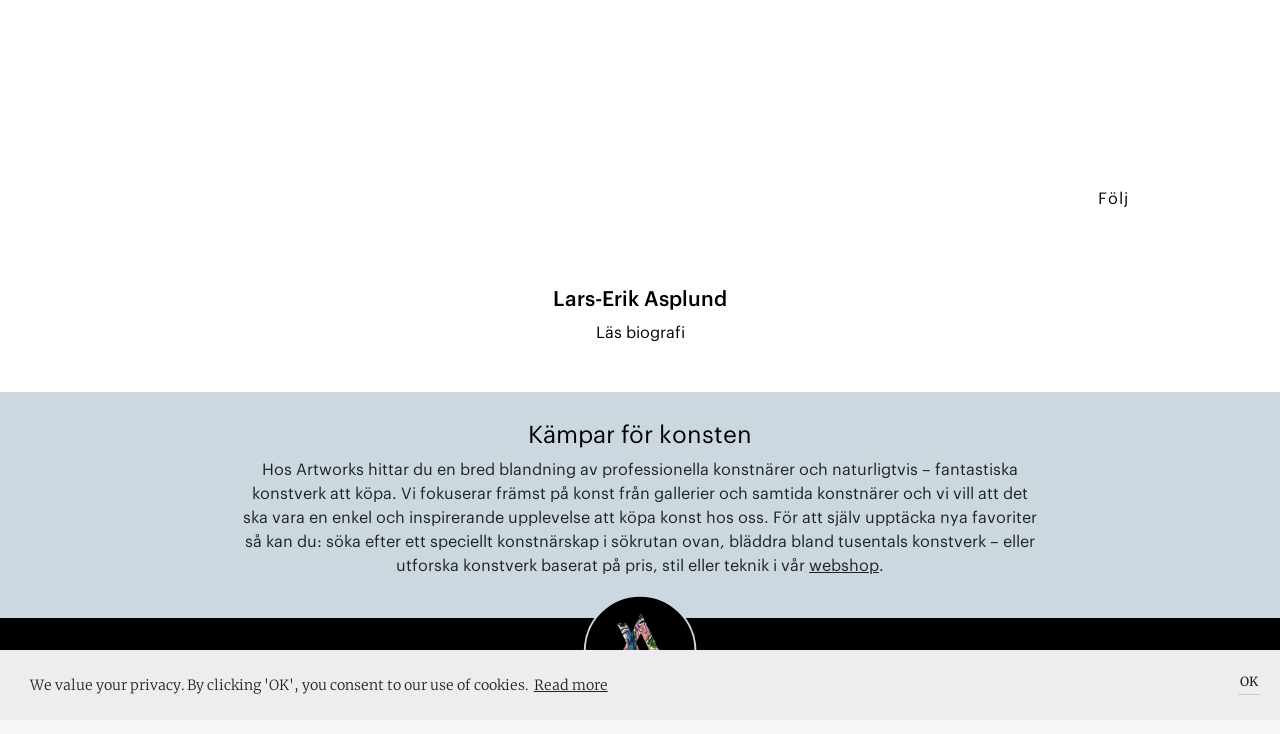

--- FILE ---
content_type: text/html; charset=utf-8
request_url: https://artworks.se/konstnarer/lars-erik-asplund
body_size: 73027
content:

    <!doctype html>
    <html >
      <head>
          <meta charset="utf-8">
          <title data-react-helmet="true"> Lars-Erik Asplund</title>
          <meta data-react-helmet="true" name="google-site-verification" content="Z83b7S-ddfvA0H24DpJ7S0_5hoACpGxCecCvf58FJvY"/><meta data-react-helmet="true" name="msapplication-TileColor" content="#A8BE5C "/><meta data-react-helmet="true" name="msapplication-TileImage" content="../../../../assets/favicon/ms-icon-144x144.png"/><meta data-react-helmet="true" name="theme-color" content="#FFFFFF"/><meta data-react-helmet="true" name="apple-mobile-web-app-status-bar-style" content="black-translucent"/><meta data-react-helmet="true" property="og:image:width" content="undefined"/><meta data-react-helmet="true" property="og:image:height" content="undefined"/><meta data-react-helmet="true" property="og:image" content=""/><meta data-react-helmet="true" property="og:image:secure_url" content=""/><meta data-react-helmet="true" property="og:image:type" content=""/><meta data-react-helmet="true" name="description" content="undefined"/><meta data-react-helmet="true" property="fb:app_id" content="901422720004004"/><meta data-react-helmet="true" property="og:title" content=" Lars-Erik Asplund"/><meta data-react-helmet="true" property="og:description" content="undefined"/><meta data-react-helmet="true" property="og:type" content="article"/><meta data-react-helmet="true" property="og:url" content="https://artworks.se/konstnarer/lars-erik-asplund"/><meta data-react-helmet="true" name="twitter:card" content="summary_large_image"/><meta data-react-helmet="true" name="twitter:url" content="https://artworks.se/konstnarer/lars-erik-asplund"/><meta data-react-helmet="true" name="twitter:title" content=" Lars-Erik Asplund"/><meta data-react-helmet="true" name="twitter:description" content=" Lars-Erik Asplund"/><meta data-react-helmet="true" name="twitter:text:description" content="undefined"/><meta data-react-helmet="true" name="twitter:image" content=""/><meta data-react-helmet="true" name="branch:deeplink:deeplink_path" content="artist/6334b2ff8b51dd738018fae3"/><meta data-react-helmet="true" name="branch:deeplink:artistId" content="6334b2ff8b51dd738018fae3"/><meta data-react-helmet="true" name="branch:deeplink:$og_title" content=" Lars-Erik Asplund"/><meta data-react-helmet="true" name="branch:deeplink:$og_description" content="I found this artist on Artworks, check it out!"/><meta data-react-helmet="true" name="branch:deeplink:$og_image_url" content=""/>
          <link data-react-helmet="true" rel="apple-touch-icon" sizes="57x57" href="https://artworks.se/assets/assets/favicon/apple-icon-57x57.v1.png"/><link data-react-helmet="true" rel="apple-touch-icon" sizes="60x60" href="https://artworks.se/assets/assets/favicon/apple-icon-60x60.v1.png"/><link data-react-helmet="true" rel="apple-touch-icon" sizes="72x72" href="https://artworks.se/assets/assets/favicon/apple-icon-72x72.v1.png"/><link data-react-helmet="true" rel="apple-touch-icon" sizes="76x76" href="https://artworks.se/assets/assets/favicon/apple-icon-76x76.v1.png"/><link data-react-helmet="true" rel="apple-touch-icon" sizes="114x114" href="https://artworks.se/assets/assets/favicon/apple-icon-114x114.v1.png"/><link data-react-helmet="true" rel="apple-touch-icon" sizes="120x120" href="https://artworks.se/assets/assets/favicon/apple-icon-120x120.v1.png"/><link data-react-helmet="true" rel="apple-touch-icon" sizes="144x144" href="https://artworks.se/assets/assets/favicon/apple-icon-144x144.v1.png"/><link data-react-helmet="true" rel="apple-touch-icon" sizes="152x152" href="https://artworks.se/assets/assets/favicon/apple-icon-152x152.v1.png"/><link data-react-helmet="true" rel="apple-touch-icon" sizes="180x180" href="https://artworks.se/assets/assets/favicon/apple-icon-180x180.v1.png"/><link data-react-helmet="true" rel="icon" type="image/png" sizes="192x192" href="https://artworks.se/assets/assets/favicon/android-icon-192x192.v1.png"/><link data-react-helmet="true" rel="icon" type="image/png" sizes="32x32" href="https://artworks.se/assets/assets/favicon/favicon-32x32.v1.png"/><link data-react-helmet="true" rel="icon" type="image/png" sizes="96x96" href="https://artworks.se/assets/assets/favicon/favicon-96x96.v1.png"/><link data-react-helmet="true" rel="icon" type="image/png" sizes="16x16" href="https://artworks.se/assets/assets/favicon/favicon-16x16.v1.png"/><link data-react-helmet="true" rel="manifest" href="https://artworks.se/assets/../assets/favicon/manifest.f0132f1d0460a0e0bffe1f9d717473f2.json"/>
          <meta name="viewport" content="width=device-width, initial-scale=1">
          <meta name="google-site-verification" content="U1ZsXly6fXrMGTDBy3rFyz4b9j6-_6GzfkO-32RHdfY">
          <meta name="google-site-verification" content="e1JbGgPQHjA1MgVqe9ahGkUkUJDj8uEYM8TZIjkBwZE">
          <meta name="google-site-verification" content="kx2TF5Y69_Q8Ajw_4IeV1GqIu9qpjt-tcLuWKv3oSkc">
          <meta name="google-site-verification" content="UBZe70G39PPGSeOP-FYq9cHjYihfXkT2eFEXGvPWPIk">
          <meta name="google-site-verification" content="eQF441YUEFoYeJLYTjXgFzgkog8g1J5FfUxLaaElikI">
          <meta name="ahrefs-site-verification" content="9732d7e4ec5cc7a38f76ab1a10c9c6d9e152398e9cbf47d147cc710a1dc17ac3">
          <meta name="google-site-verification" content="A3dibDXW0gZ4OYX8RrksEfzHQ2AIZuYUMs3PLf4rVlM">
          <meta http-equiv="X-UA-Compatible" content="IE=edge">
          <script type="text/javascript">
            window.webpackManifest=!function(e){function __webpack_require__(r){if(_[r])return _[r].exports;var n=_[r]={i:r,l:!1,exports:{}};return e[r].call(n.exports,n,n.exports,__webpack_require__),n.l=!0,n.exports}var r=window.webpackJsonp;window.webpackJsonp=function(_,t,o){for(var i,c,a,u=0,p=[];u<_.length;u++)c=_[u],n[c]&&p.push(n[c][0]),n[c]=0;for(i in t)Object.prototype.hasOwnProperty.call(t,i)&&(e[i]=t[i]);for(r&&r(_,t,o);p.length;)p.shift()();if(o)for(u=0;u<o.length;u++)a=__webpack_require__(__webpack_require__.s=o[u]);return a};var _={},n={runtime:0};__webpack_require__.e=function(e){function onScriptComplete(){o.onerror=o.onload=null,clearTimeout(i);var r=n[e];0!==r&&(r&&r[1](new Error("Loading chunk "+e+" failed.")),n[e]=void 0)}var r=n[e];if(0===r)return new Promise(function(e){e()});if(r)return r[2];var _=new Promise(function(_,t){r=n[e]=[_,t]});r[2]=_;var t=document.getElementsByTagName("head")[0],o=document.createElement("script");o.type="text/javascript",o.charset="utf-8",o.async=!0,o.timeout=12e4,__webpack_require__.nc&&o.setAttribute("nonce",__webpack_require__.nc),o.src=__webpack_require__.p+""+({vendor:"vendor",application:"application"}[e]||e)+".[contenthash].js";var i=setTimeout(onScriptComplete,12e4);return o.onerror=o.onload=onScriptComplete,t.appendChild(o),_},__webpack_require__.m=e,__webpack_require__.c=_,__webpack_require__.i=function(e){return e},__webpack_require__.d=function(e,r,_){__webpack_require__.o(e,r)||Object.defineProperty(e,r,{configurable:!1,enumerable:!0,get:_})},__webpack_require__.n=function(e){var r=e&&e.__esModule?function(){return e.default}:function(){return e};return __webpack_require__.d(r,"a",r),r},__webpack_require__.o=function(e,r){return Object.prototype.hasOwnProperty.call(e,r)},__webpack_require__.p="https://artworks.se/assets/",__webpack_require__.oe=function(e){throw console.error(e),e}}([]);;
            window.__SPLIT_POINTS__=["ArtistSingle"];
            window.__INITIAL_PARAMS__="%7B%22is_native%22%3Afalse%7D";
          </script>
          
  <link type="text/css" rel="stylesheet" href="https://artworks.se/assets/styles.d42348df9e2931ecf9b8.css"><script src="https://cdn.ravenjs.com/3.17.0/raven.min.js" crossorigin="anonymous"></script>
          
<!-- Global site tag (gtag.js) - Google Analytics -->
<script async src="https://www.googletagmanager.com/gtag/js?id=UA-48617079-2"></script>
<script>
 window.dataLayer = window.dataLayer || [];
 function gtag(){dataLayer.push(arguments);}
 gtag('js', new Date());
 gtag('config', 'UA-48617079-2');
</script>

          <script>(function(w,d,s,l,i){w[l]=w[l]||[];w[l].push({'gtm.start':
new Date().getTime(),event:'gtm.js'});var f=d.getElementsByTagName(s)[0],
j=d.createElement(s),dl=l!='dataLayer'?'&l='+l:'';j.async=true;j.src=
'https://www.googletagmanager.com/gtm.js?id='+i+dl+ '&gtm_auth=T9648HNGvKA3i7CmSC0sSw&gtm_preview=env-6&gtm_cookies_win=x';f.parentNode.insertBefore(j,f);
})(window,document,'script','dataLayer','GTM-PC4G4GC');</script>
          
          <!-- Facebook Pixel Code -->
<script>
!function(f,b,e,v,n,t,s){if(f.fbq)return;n=f.fbq=function(){n.callMethod?
n.callMethod.apply(n,arguments):n.queue.push(arguments)};if(!f._fbq)f._fbq=n;
n.push=n;n.loaded=!0;n.version='2.0';n.queue=[];t=b.createElement(e);t.async=!0;
t.src=v;s=b.getElementsByTagName(e)[0];s.parentNode.insertBefore(t,s)}(window,
document,'script','https://connect.facebook.net/en_US/fbevents.js');
fbq('init', '1037348083049765'); // Insert your pixel ID here.
fbq('track', 'PageView');
</script>
<noscript><img height="1" width="1" style="display:none" alt=""
src="https://www.facebook.com/tr?id=1037348083049765&ev=PageView&noscript=1"
/></noscript>
<!-- DO NOT MODIFY -->
<!-- End Facebook Pixel Code -->
      </head>
      <body >
        <noscript><iframe src="https://www.googletagmanager.com/ns.html?id=GTM-PC4G4GC&gtm_auth=T9648HNGvKA3i7CmSC0sSw&gtm_preview=env-6&gtm_cookies_win=x"
height="0" width="0" style="display:none;visibility:hidden"></iframe></noscript>
        <div id="app"><div class="pagewrap" itemscope="" itemtype="http://schema.org/WebPage" lang="sv" data-reactroot="" data-reactid="1" data-react-checksum="-35906106"><!-- react-empty: 2 --><div class="navbar-minimal-new-spacer" data-reactid="3"><div class="navbar-minimal-new-fixed-container" data-reactid="4"></div></div><div class="artist-single" itemprop="mainEntity" itemscope="" itemtype="http://schema.org/Person" data-reactid="5"><!-- react-empty: 6 --><!-- react-empty: 7 --><!-- react-empty: 8 --><div class="artist-hero" data-reactid="9"><div class="artist-hero__content" data-reactid="10"></div></div><div class="artist-menu-container" data-reactid="11"><!-- react-text: 12 --><!-- /react-text --><div class="artist-menu-container__spacer" data-reactid="13"></div><div class="artist-menu-container__positioner" data-reactid="14"><div class="bgColorContainer bgColorContainer_bgcolor_white" style="height:50px;padding-top:0;padding-bottom:0;overflow:visible;" data-reactid="15"><div class="artist-menu" data-reactid="16"><div class="artist-menu__name" data-reactid="17"> Lars-Erik Asplund</div><div class="artist-menu__buttons" data-reactid="18"><div class="artist-menu__buttons__like-container" title="Spara som favorit" data-reactid="19"><div class="like" data-reactid="20"><!-- react-empty: 21 --><div class="like__save-style" style="background-color:#ffffff;" data-reactid="22"><div class="like__save-style__white-bg" data-reactid="23"></div><p class="like__save-style__text use-graphik-font" data-reactid="24">Följ</p></div></div></div><div class="artist-menu__buttons__shopping-cart" data-reactid="25"><img class="artist-menu__buttons__shopping-cart__cart-image" src="https://artworks.se/assets/assets/icons/svg/Bag_align_NY_v2.bef18991e6d0be8d2b976c9798a2995c.svg" title="Din varukorg" data-attribution="Font Awesome by Dave Gandy – http://fontawesome.io" data-reactid="26"/></div></div></div></div></div></div><div class="artist-single__read-more" data-reactid="27"><h1 data-reactid="28"> Lars-Erik Asplund</h1><div class="artist-single__read-more__link" data-reactid="29">Läs biografi</div></div><meta itemprop="image" content="" data-reactid="30"/><meta itemprop="email" content="" data-reactid="31"/></div><section class="footer-black is-open" itemprop="creator" itemscope="" itemtype="http://schema.org/Organization" data-reactid="32"><section class="buying-from-artworks" data-reactid="33"><h2 data-reactid="34">Kämpar för konsten</h2><p data-reactid="35"><!-- react-text: 36 -->Hos Artworks hittar du en bred blandning av professionella konstnärer och naturligtvis – fantastiska konstverk att köpa. Vi fokuserar främst på konst från gallerier och samtida konstnärer och vi vill att det ska vara en enkel och inspirerande upplevelse att köpa konst hos oss. För att själv upptäcka nya favoriter så kan du: söka efter ett speciellt konstnärskap i sökrutan ovan, bläddra bland tusentals konstverk – eller utforska konstverk baserat på pris, stil eller teknik<!-- /react-text --><!-- react-text: 37 --> <!-- /react-text --><span style="white-space:nowrap;" data-reactid="38"><!-- react-text: 39 -->i vår <!-- /react-text --><a href="/artworks" data-reactid="40">webshop</a><!-- react-text: 41 -->.<!-- /react-text --></span></p></section><div class="footer-black__our-logo" data-reactid="42"><a class="footer-black__our-logo__container" href="/konstverk" data-reactid="43"><img src="https://artworks.se/assets/assets/icons/aw/Animated_130px.4d7d318d3bf331b2eddc9c83ae6dbbf2.gif" class="footer-black__our-logo__container__logo" itemprop="logo" alt="Artworks logo" data-reactid="44"/><img src="https://artworks.se/assets/assets/icons/aw/border130px.fdbe75f88bb34a7b7840bb2d9fd76910.svg" class="footer-black__our-logo__container__border" data-reactid="45"/></a></div><div id="footer-black-content" class="footer-black__content" data-reactid="46"><div class="footer-black__content__menu" data-reactid="47"><div class="footer-black__content__menu__links" data-reactid="48"><a href="/faq" data-reactid="49"><h3 class="use-graphik-font" data-reactid="50">Om oss &amp; FAQ</h3></a><a href="/privacy-policy" data-reactid="51"><h3 class="use-graphik-font" data-reactid="52">Integritetspolicy</h3></a><h3 data-reactid="53">Lägg till event</h3><a href="/map" data-reactid="54"><h3 class="use-graphik-font" data-reactid="55">Konstkarta</h3></a><a href="/artist-map" data-reactid="56"><h3 class="use-graphik-font" data-reactid="57">Konstnärskarta</h3></a><a href="/konstforeningar" data-reactid="58"><h3 class="use-graphik-font" data-reactid="59">Konstföreningar</h3></a><a href="/info/shipping" data-reactid="60"><h3 class="use-graphik-font" data-reactid="61">Köpvillkor</h3></a><a href="/shows" data-reactid="62"><h3 data-reactid="63">Utställningar</h3></a><a href="/artwall" data-reactid="64"><h3 data-reactid="65">Se på väggen</h3></a></div></div><div class="footer-black__content__menu" itemprop="address" itemscope="" itemtype="http://schema.org/PostalAddress" data-reactid="66"><div class="footer-black__content__menu__links" data-reactid="67"><a href="https://portal.artworks.se/login" target="_blank" data-reactid="68"><h3 class="use-graphik-font" data-reactid="69">Logga in i Portalen</h3></a><br data-reactid="70"/><h3 itemprop="email" data-reactid="71">hey@artworks.se</h3><br data-reactid="72"/><meta itemprop="addressCountry" content="Sweden" data-reactid="73"/></div></div></div><div class="footer-black__newsletter" data-reactid="74"><h3 data-reactid="75">Upptäck konstscenen med oss</h3></div><div class="mailchimp-signup" data-reactid="76"><div class="mailchimp-signup__input" data-reactid="77"><div class="mailchimp-signup__input__email" data-reactid="78"><input type="email" value="" name="EMAIL" class="email" placeholder="Din email" required="" data-reactid="79"/></div><div style="position:absolute;left:-5000px;" aria-hidden="true" data-reactid="80"><input type="text" name="b_6037bef6de8817f6bf4a0da72_3837e46a7a" tabindex="-1" value="" data-reactid="81"/></div><button class="mailchimp-signup__input__submit-button" data-reactid="82">Sign up</button></div></div><div class="footer-black__shopping-info" data-reactid="83"><div class="footer-black__shopping-info__item" data-reactid="84">SMIDIG LEVERANS</div><div class="footer-black__shopping-info__item" data-reactid="85">14 DAGARS RETUR</div><div class="footer-black__shopping-info__item" data-reactid="86">SÄKRA BETALNINGAR</div></div><div class="full-view-menu" data-reactid="87"><div class="full-view-menu__logo-container" data-reactid="88"><img src="https://artworks.se/assets/assets/icons/aw/Artworks_wordmark_white_rgb_cropped.a94c6321fbeafcfd7fb7665069bfb93f.svg" alt="logo" data-reactid="89"/></div><div class="full-view-menu__burger-button" data-reactid="90"><img src="https://artworks.se/assets/assets/icons/svg/Menu_v1_align_white.60cbcaeac486b42856acdc8149b2d6bc.svg" alt="open menu button" data-reactid="91"/></div><div class="full-view-menu__scroll-container" data-reactid="92"><div class="full-view-menu__links-container" data-reactid="93"><ul class="full-menu-links" data-reactid="94"><li class="full-menu-links__item" data-reactid="95"><a class="use-graphik-font" href="/artworks" data-reactid="96"><!-- react-text: 97 -->Konstverk<!-- /react-text --></a></li><li class="full-menu-links__item" data-reactid="98"><a class="use-graphik-font" href="/artists" data-reactid="99"><!-- react-text: 100 -->Konstnärer<!-- /react-text --></a></li><li class="full-menu-links__item" data-reactid="101"><a class="use-graphik-font" href="/articles" data-reactid="102"><!-- react-text: 103 -->Artiklar<!-- /react-text --></a></li><li class="full-menu-links__item" data-reactid="104"><a class="use-graphik-font" href="/shows" data-reactid="105"><!-- react-text: 106 -->Utställningar<!-- /react-text --></a></li></ul><div class="full-view-menu__below-content" data-reactid="107"><div class="customer-types-menu" data-reactid="108"><p class="type-option" data-reactid="109">Företag</p><p class="option-divider" data-reactid="110"> | </p><p class="type-option is-selected" data-reactid="111">Privatperson</p></div><div class="language-buttons" data-reactid="112"><div class="lang_btn_button is-selected" data-reactid="113">Sve</div><div class="lang_btn_divider" data-reactid="114"> | </div><div class="lang_btn_button" data-reactid="115">Eng</div></div></div></div></div></div><div data-reactid="116"><!-- react-empty: 117 --><!-- react-empty: 118 --><!-- react-empty: 119 --><div class="add-event-modal is-closed" data-reactid="120"><div class="add-event-modal__backdrop modal_backdrop" data-reactid="121"></div><div class="add-event-modal__popup popup_positioner" data-reactid="122"><div class="modal_close" data-reactid="123"></div><h2 data-reactid="124">Lägg till i Artworks kalendarium</h2><p data-reactid="125">Lägg till din kommande utställning, vernissage eller konstnärssamtal och hamna framför ögonen på 50 000 besökare i månaden.</p><form class="add-event-modal__popup__form" data-reactid="126"><fieldset data-reactid="127"><legend data-reactid="128">Om</legend><input value="" placeholder="Namn på uställningen eller aktiviteten" data-reactid="129"/><input value="" placeholder="Medverkande konstnärer" data-reactid="130"/></fieldset><fieldset data-reactid="131"><legend data-reactid="132">Beskrivning</legend><textarea placeholder="Kort beskrivning" data-reactid="133"></textarea></fieldset><fieldset data-reactid="134"><legend data-reactid="135">Arrangör</legend><input value="" placeholder="Namn på utställare" data-reactid="136"/><input value="" placeholder="Adress" data-reactid="137"/></fieldset><fieldset data-reactid="138"><legend data-reactid="139">Datum</legend><input value="" placeholder="Startdatum" data-reactid="140"/><input value="" placeholder="Slutdatum" data-reactid="141"/></fieldset><fieldset data-reactid="142"><legend data-reactid="143">Om dig</legend><input value="" placeholder="Namn" data-reactid="144"/><input value="" placeholder="Email" required="" data-reactid="145"/></fieldset><div class="add-event-modal__popup__form__submit" data-reactid="146"><input type="submit" value="Skicka" data-reactid="147"/></div></form></div></div><div class="artist-modal" data-reactid="148"><!-- react-empty: 149 --></div><div class="artist-modal" data-reactid="150"><!-- react-empty: 151 --><!-- react-empty: 152 --></div><div class="share-modal" data-reactid="153"><!-- react-empty: 154 --></div><div data-reactid="155"><div class="navbar-cart-overlay is-double-navbar-on-mobile" data-reactid="156"></div><div class="navbar-cart-container is-double-navbar-on-mobile" data-reactid="157"><div class="navbar-cart-container__positioner" data-reactid="158"><img src="https://artworks.se/assets/assets/icons/svg/triangle_up_white.9b079eeb2abe05824a9f2a8f6cf35c51.svg" class="navbar-cart-container__shopping-cart-tail" data-reactid="159"/><div class="navbar-cart is-empty-cart use-graphik-font" data-reactid="160"><div class="navbar-cart__content" data-reactid="161"><h5 class="navbar-cart__content__count" data-reactid="162">Din varukorg</h5><h4 class="navbar-cart__content__total" data-reactid="163">Din varukorg är tom</h4><a class="navbar-cart__content__checkout-button continue-link" href="/artworks" data-reactid="164">Fortsätt handla!</a></div></div></div></div></div><!-- react-empty: 165 --><!-- react-empty: 166 --><!-- react-empty: 167 --></div><meta itemprop="name" content="Artworks" data-reactid="168"/><meta itemprop="url" content="https://artworks.se/" data-reactid="169"/><div style="width:0px;height:0px;overflow:hidden;" data-reactid="170"><a href="https://mixpanel.com/f/partner" rel="nofollow" data-reactid="171"><img src="//cdn.mxpnl.com/site_media/images/partner/badge_light.png" alt="Mobile Analytics" data-reactid="172"/></a></div></section></div></div>
        <script type="text/javascript">
          window.__INITIAL_STATE__ = "%7B%22app%22%3A%7B%22appAction%22%3A0%7D%2C%22auth%22%3A%7B%22isFetching%22%3Afalse%2C%22authenticated%22%3Afalse%2C%22checkedAuth%22%3Afalse%2C%22user%22%3A%7B%7D%2C%22updated%22%3Afalse%2C%22isAdmin%22%3Afalse%2C%22resetMailSent%22%3Afalse%2C%22clubSignup%22%3Afalse%2C%22error%22%3Anull%7D%2C%22user%22%3A%7B%22isFetching%22%3Afalse%2C%22activeUser%22%3A%7B%7D%2C%22newItems%22%3A0%2C%22error%22%3Anull%7D%2C%22gallery%22%3A%7B%22isFetching%22%3Afalse%2C%22galleries%22%3A%7B%7D%2C%22paths%22%3A%7B%7D%2C%22nearby%22%3A%7B%7D%2C%22filters%22%3A%7B%22Filter%22%3A%7B%22label%22%3A%22All%20venues%22%2C%22value%22%3A%22all%22%7D%2C%22City%22%3A%7B%22label%22%3A%22All%20cities%22%2C%22value%22%3A%22cityAll%22%7D%7D%2C%22fetchingGalleryLocation%22%3Afalse%2C%22showLocationError%22%3Afalse%2C%22numberOfVenues%22%3A0%2C%22moreAvailiable%22%3Atrue%2C%22responseCount%22%3A0%2C%22searchString%22%3A%22%22%2C%22authenticated%22%3Afalse%2C%22memberCounts%22%3A%7B%7D%2C%22error%22%3Anull%7D%2C%22show%22%3A%7B%22isFetching%22%3Afalse%2C%22shows%22%3A%7B%7D%2C%22paths%22%3A%7B%7D%2C%22nearby%22%3A%7B%7D%2C%22filters%22%3A%7B%22Filter%22%3A%7B%22label%22%3A%22Most%20popular%22%2C%22value%22%3A%22popular%22%7D%2C%22City%22%3A%7B%22label%22%3A%22All%20cities%22%2C%22value%22%3A%22cityAll%22%7D%7D%2C%22fetchingShowLocation%22%3Afalse%2C%22showLocationError%22%3Afalse%2C%22popularToday%22%3A%7B%7D%2C%22numberOfShows%22%3A0%2C%22recent%22%3A0%2C%22responseCount%22%3A0%2C%22moreAvailiable%22%3Atrue%2C%22searchString%22%3A%22%22%2C%22authenticated%22%3Afalse%2C%22error%22%3Anull%7D%2C%22artwork%22%3A%7B%22isFetching%22%3Afalse%2C%22artworks%22%3A%7B%7D%2C%22artwork%22%3A%7B%7D%2C%22allArtworks%22%3A%7B%7D%2C%22artworksPaginated%22%3A%5B%5D%2C%22paths%22%3A%7B%7D%2C%22filters%22%3A%7B%22Medium%22%3A%7B%22label%22%3A%22All%22%2C%22value%22%3A%22all%22%2C%22isAllOption%22%3Atrue%7D%2C%22Size%22%3A%7B%22label%22%3A%22All%22%2C%22value%22%3A%22sizeAll%22%2C%22isAllOption%22%3Atrue%7D%2C%22Price%22%3A%7B%22label%22%3A%22All%22%2C%22value%22%3A%22priceAll%22%2C%22isAllOption%22%3Atrue%7D%2C%22Sort%22%3A%7B%22label%22%3A%22Random%22%2C%22value%22%3A%22none%22%7D%2C%22Style%22%3A%7B%22label%22%3A%22All%22%2C%22value%22%3A%22none%22%2C%22isAllOption%22%3Atrue%7D%2C%22Color%22%3A%7B%22label%22%3A%22All%22%2C%22value%22%3A%22none%22%2C%22isAllOption%22%3Atrue%7D%7D%2C%22filtersAdvanced%22%3A%7B%22Medium%22%3A%5B%7B%22label%22%3A%22All%22%2C%22value%22%3A%22all%22%2C%22isAllOption%22%3Atrue%7D%5D%2C%22Size%22%3A%5B%7B%22label%22%3A%22All%22%2C%22value%22%3A%22sizeAll%22%2C%22isAllOption%22%3Atrue%7D%5D%2C%22Price%22%3A%5B%7B%22label%22%3A%22All%22%2C%22value%22%3A%22priceAll%22%2C%22isAllOption%22%3Atrue%7D%5D%2C%22Sort%22%3A%5B%7B%22label%22%3A%22Random%22%2C%22value%22%3A%22none%22%7D%5D%2C%22Style%22%3A%5B%7B%22label%22%3A%22All%22%2C%22value%22%3A%22none%22%2C%22isAllOption%22%3Atrue%7D%5D%2C%22Color%22%3A%5B%7B%22label%22%3A%22All%22%2C%22value%22%3A%22none%22%2C%22isAllOption%22%3Atrue%7D%5D%2C%22Availability%22%3A%5B%7B%22label%22%3A%22For%20sale%22%2C%22value%22%3A%22forSale%22%7D%5D%2C%22PriceRange%22%3A%5B%7B%22label%22%3A%22Minimum%22%2C%22value%22%3A0%7D%2C%7B%22label%22%3A%22Maximum%22%2C%22value%22%3A100000%7D%5D%7D%2C%22lastFilterPage%22%3A%22%22%2C%22numberOfArtworks%22%3A0%2C%22totalAvailableForFilter%22%3A0%2C%22moreAvailiable%22%3Atrue%2C%22responseCount%22%3A0%2C%22recent%22%3A0%2C%22searchString%22%3A%22%22%2C%22authenticated%22%3Afalse%2C%22emailPreview%22%3A%22%22%2C%22error%22%3Anull%2C%22emailSentTo%22%3A%22%22%2C%22saved%22%3Afalse%7D%2C%22artworkWebb%22%3A%7B%22artForArtwall%22%3A%7B%7D%2C%22selectedArtForArtwall%22%3A%5B%5D%2C%22selectedArtworkId%22%3A-1%2C%22artpiecePositions%22%3A%7B%7D%2C%22isFetching%22%3Afalse%2C%22error%22%3Anull%7D%2C%22artist%22%3A%7B%22loading%22%3Afalse%2C%22error%22%3Anull%2C%22artists%22%3A%7B%226334b2ff8b51dd738018fae3%22%3A%7B%22_id%22%3A%226334b2ff8b51dd738018fae3%22%2C%22webSite%22%3Anull%2C%22country%22%3A%22Sweden%22%2C%22videoLink%22%3Anull%2C%22featuredImageRemoved%22%3A%22%22%2C%22artworks%22%3A%5B%5D%2C%22likes%22%3A0%2C%22visits%22%3A1898%2C%22member%22%3A%5B%5D%2C%22tagged%22%3A%5B%5D%2C%22editorRatingDate%22%3Anull%2C%22visibility%22%3A%22notlisted%22%2C%22status%22%3A%22published%22%2C%22stripeSubscriptions%22%3A%5B%5D%2C%22ambassador%22%3Afalse%2C%22noCommission%22%3Afalse%2C%22professional%22%3Afalse%2C%22autodidact%22%3Afalse%2C%22student%22%3Afalse%2C%22activeSince%22%3A%22%22%2C%22nationality%22%3A%22%22%2C%22birthYear%22%3A%22%22%2C%22gender%22%3A%22%22%2C%22moreVisibility%22%3Afalse%2C%22inactiveArtist%22%3Atrue%2C%22newsletters%22%3A0%2C%22tips%22%3A0%2C%22suggestions%22%3A0%2C%22events%22%3A0%2C%22exposure%22%3A0%2C%22talks%22%3A0%2C%22updated_at%22%3Anull%2C%22name%22%3A%22%20Lars-Erik%20Asplund%22%2C%22created_by%22%3A%7B%22_id%22%3A%225ca4cba65930c10680fcdb24%22%2C%22name%22%3A%22Lyra%20Silva%22%2C%22role%22%3A%22society%22%2C%22liked_galleries%22%3A%5B%5D%2C%22liked_artists%22%3A%5B%5D%2C%22liked_artworks%22%3A%5B%5D%2C%22liked_shows%22%3A%5B%5D%2C%22liked_articles%22%3A%5B%5D%2C%22acceptedTC%22%3Atrue%2C%22provider%22%3A%22local%22%2C%22profilePic%22%3A%22false%22%2C%22updated_at%22%3Anull%2C%22email%22%3A%22info%40rmkf.se%22%2C%22gallery%22%3A%225c9267a55764f41af9df5b5c%22%2C%22memberships%22%3A%5B%7B%22approved%22%3Atrue%2C%22_id%22%3A%225ca5c5a75930c10680030c52%22%2C%22association%22%3A%225c9267a55764f41af9df5b5c%22%2C%22memberAt%22%3A%222019-04-04T08%3A51%3A51.381Z%22%7D%5D%2C%22created_at%22%3A%222019-04-03T15%3A05%3A10.578Z%22%2C%22updatedAt%22%3A%222025-01-29T11%3A53%3A09.602Z%22%2C%22__v%22%3A1%2C%22registeredThrough%22%3A%22false%22%2C%22activeInPortalEmailSent%22%3A%222024-07-11T08%3A00%3A00.464Z%22%2C%22activeInPortal%22%3A%222025-01-29T11%3A53%3A09.261Z%22%2C%22artist%22%3Anull%2C%22secondaryRole%22%3A%22none%22%2C%22loginData%22%3A%2262925d008903eb4f00d44a02%22%2C%22resetPasswordExpires%22%3A%222022-11-15T19%3A10%3A06.189Z%22%2C%22resetPasswordToken%22%3A%2252545b3fe8d348c57472c9f0e49ed2290ca566b7%22%2C%22stripeCustomerId%22%3A%22%22%2C%22stripeSubscriptions%22%3A%5B%5D%2C%22customerType%22%3A%22person%22%7D%2C%22represented_by%22%3A%5B%5D%2C%22education%22%3A%5B%5D%2C%22related%22%3A%5B%5D%2C%22created_at%22%3A%222022-09-28T20%3A47%3A59.058Z%22%2C%22updatedAt%22%3A%222025-04-06T12%3A00%3A29.473Z%22%2C%22slug%22%3A%22lars-erik-asplund%22%2C%22__v%22%3A2%2C%22location%22%3A%7B%22coordinates%22%3A%5B%5D%7D%2C%22artForSaleCount%22%3A0%2C%22VATcode%22%3A0%2C%22colorMod%22%3A%5B%5D%2C%22mediumMod%22%3A%5B%5D%2C%22styleMod%22%3A%5B%5D%2C%22techniqueMod%22%3A%5B%5D%2C%22connectedUsers%22%3A%5B%5D%2C%22social%22%3A%7B%22instagram%22%3A%22%22%7D%7D%7D%2C%22proArtists%22%3A%5B%5D%2C%22artistsPaginated%22%3A%5B%5D%2C%22paths%22%3A%7B%22lars-erik-asplund%22%3A%226334b2ff8b51dd738018fae3%22%7D%2C%22nearby%22%3A%7B%7D%2C%22filters%22%3A%7B%22Filter%22%3A%7B%22label%22%3A%22Show%20all%22%2C%22value%22%3A%22all%22%7D%7D%2C%22galleryRep%22%3A%7B%7D%2C%22mentions%22%3A%7B%7D%2C%22numberOfArtists%22%3A0%2C%22responseCount%22%3A0%2C%22moreAvailiable%22%3Atrue%2C%22totalCount%22%3A0%2C%22searchString%22%3A%22%22%2C%22authenticated%22%3Afalse%2C%22isFetching%22%3Afalse%7D%2C%22article%22%3A%7B%22isFetching%22%3Afalse%2C%22articles%22%3A%7B%7D%2C%22articlesForGallery%22%3A%7B%7D%2C%22paths%22%3A%7B%7D%2C%22filters%22%3A%7B%22Category%22%3A%7B%22label%22%3A%22All%22%2C%22value%22%3A%22all%22%7D%7D%2C%22numberOfArticles%22%3A0%2C%22responseCount%22%3A0%2C%22recent%22%3A0%2C%22moreAvailiable%22%3Atrue%2C%22searchString%22%3A%22%22%2C%22authenticated%22%3Afalse%2C%22error%22%3Anull%7D%2C%22search%22%3A%7B%22isFetching%22%3Afalse%2C%22suggestions%22%3A%5B%5D%2C%22navbarSearchSuggestions%22%3A%5B%5D%2C%22searchResults%22%3A%5B%5D%2C%22groupedResults%22%3A%7B%22artworks%22%3A%5B%5D%2C%22artists%22%3A%5B%5D%2C%22shows%22%3A%5B%5D%2C%22galleries%22%3A%5B%5D%2C%22articles%22%3A%5B%5D%7D%2C%22isSearching%22%3Afalse%2C%22clearedAll%22%3Afalse%2C%22error%22%3Anull%7D%2C%22event%22%3A%7B%22isFetching%22%3Afalse%2C%22events%22%3A%7B%7D%2C%22galleryEvents%22%3A%7B%7D%2C%22artistEvents%22%3A%7B%7D%2C%22paths%22%3A%7B%7D%2C%22nearby%22%3A%7B%7D%2C%22authenticated%22%3Afalse%2C%22error%22%3Anull%2C%22rsvpResponding%22%3Afalse%2C%22rsvpError%22%3Anull%7D%2C%22topBar%22%3A%7B%22showTopBar%22%3Afalse%2C%22topBarMessage%22%3A%22%22%7D%2C%22restrictedModal%22%3A%7B%22modalOpen%22%3Afalse%2C%22modalType%22%3A%22%22%2C%22isInvited%22%3Afalse%2C%22requestSent%22%3Afalse%2C%22isFetching%22%3Afalse%2C%22showWelcome%22%3Afalse%2C%22id%22%3A%22%22%7D%2C%22enquireModal%22%3A%7B%22modalOpen%22%3Afalse%2C%22modalType%22%3A%22%22%2C%22enquireSent%22%3Afalse%2C%22isFetching%22%3Afalse%2C%22buyVisible%22%3Afalse%2C%22adviceSent%22%3Afalse%2C%22registerError%22%3Anull%2C%22enquireDemoError%22%3Anull%2C%22buy%22%3A%7B%22artwork%22%3A%7B%7D%2C%22gallery%22%3A%7B%7D%7D%7D%2C%22messageModal%22%3A%7B%22modalOpen%22%3Afalse%2C%22contactModalOpen%22%3Afalse%2C%22messageSent%22%3Afalse%2C%22isFetching%22%3Afalse%2C%22error%22%3Anull%7D%2C%22router%22%3A%7B%22location%22%3Anull%7D%2C%22position%22%3A%7B%22userPosition%22%3Afalse%2C%22locationStatus%22%3A%22undetermined%22%2C%22locationError%22%3Afalse%2C%22isFetching%22%3Afalse%7D%2C%22subscribeModal%22%3A%7B%22modalOpen%22%3Afalse%7D%2C%22shopping%22%3A%7B%22modalOpen%22%3Afalse%2C%22cartId%22%3A%22%22%2C%22cartItems%22%3A%5B%5D%2C%22selectedShipping%22%3A%7B%7D%2C%22deliveryOptions%22%3A%5B%5D%2C%22address%22%3A%7B%22name%22%3A%22%22%2C%22email%22%3A%22%22%2C%22street%22%3A%22%22%2C%22postalCode%22%3A%22%22%2C%22city%22%3A%22%22%2C%22country%22%3A%22Sweden%22%2C%22phone%22%3A%22%22%2C%22validAddress%22%3Afalse%2C%22addressErrors%22%3A%7B%7D%7D%2C%22payment%22%3A%7B%22fieldComplete%22%3Afalse%2C%22isFetching%22%3Afalse%2C%22paymentError%22%3Anull%7D%2C%22confirmation%22%3A%7B%22shouldSubscribe%22%3Afalse%2C%22agreeToTerms%22%3Afalse%7D%2C%22needInstall%22%3Afalse%2C%22progress%22%3A%5B%5D%2C%22processingOrder%22%3Afalse%2C%22orderComplete%22%3Afalse%2C%22orderError%22%3Afalse%2C%22orderTotal%22%3A0%2C%22orderVAT%22%3A0%2C%22isFetching%22%3Afalse%2C%22error%22%3Anull%2C%22stripeError%22%3Anull%2C%22klarnaCheckoutOrder%22%3Anull%2C%22intentId%22%3A%22%22%2C%22clientSecret%22%3A%22%22%2C%22appliedDiscounts%22%3A%5B%5D%7D%2C%22infoModal%22%3A%7B%22modalOpen%22%3Afalse%2C%22content%22%3Anull%2C%22classes%22%3A%5B%5D%7D%2C%22menu%22%3A%7B%22isFetching%22%3Afalse%2C%22error%22%3Anull%2C%22randomArtists%22%3A%5B%5D%2C%22randomArtworks%22%3A%5B%5D%2C%22randomShows%22%3A%5B%5D%2C%22randomVenues%22%3A%5B%5D%2C%22randomArticles%22%3A%5B%5D%2C%22burgerMenuOpen%22%3Afalse%7D%2C%22rated%22%3A%7B%22isFetching%22%3Afalse%2C%22latestRatedShows%22%3A%5B%5D%2C%22latestRatedShowsList%22%3A%5B%5D%2C%22latestRatedArtworks%22%3A%5B%5D%2C%22latestRatedArtworksAll%22%3A%5B%5D%2C%22latestRatedVenues%22%3A%5B%5D%2C%22latestRatedVenuesAll%22%3A%5B%5D%2C%22latestRatedArtists%22%3A%5B%5D%2C%22latestRatedArtistsAll%22%3A%5B%5D%2C%22latestRatedArticles%22%3A%5B%5D%2C%22latestRatedArticlesAll%22%3A%5B%5D%2C%22error%22%3Anull%7D%2C%22scroll%22%3A%7B%22footerOpen%22%3Afalse%2C%22artworksPaginatedIndex%22%3A0%2C%22artworksPageHeight%22%3A500%7D%2C%22navbar%22%3A%7B%22navbarCartOpen%22%3Afalse%2C%22submenuPosition%22%3Afalse%2C%22artworkMenuData%22%3A%7B%22hasRaffles%22%3Afalse%2C%22hasArticles%22%3Afalse%2C%22hasShows%22%3Afalse%2C%22hasEvents%22%3Afalse%7D%2C%22iconLeft%22%3A0%2C%22iconRight%22%3A0%2C%22doubleNavbarOnMobile%22%3Atrue%7D%2C%22selection%22%3A%7B%22isFetching%22%3Afalse%2C%22selection%22%3A%7B%7D%2C%22selections%22%3A%7B%7D%2C%22paths%22%3A%7B%7D%2C%22visible%22%3Atrue%2C%22error%22%3Anull%7D%2C%22artSociety%22%3A%7B%22isFetching%22%3Afalse%2C%22members%22%3A%7B%7D%2C%22raffle%22%3A%7B%7D%2C%22raffles%22%3A%7B%7D%2C%22rafflePaths%22%3A%7B%7D%2C%22allArtworkIds%22%3A%5B%225d95a3b21097c56ad0d99f35%22%2C%225e35d63aca4ed42615baaad8%22%2C%226593dc045eae6f0fd01e76da%22%2C%2261d46c38bfa8e32250d927bd%22%2C%226137296f03937c6b85cf8915%22%2C%226902692ec0be8d68691b048d%22%2C%22671f7b87897d233ba0c79eaa%22%2C%2261fab51e147c88544c066d1f%22%2C%22619c8eb440d8303b89e60856%22%2C%225d9456bd1097c56ad0c7c064%22%2C%225fa2f58a0f3c6f736d7bfb8c%22%2C%225cfe616be4c23156ad865084%22%2C%225f68fed3d303dc232b26cf9f%22%2C%22601849cc3089786e76c8a9ae%22%2C%2261def0b41dab605ecf8679b5%22%2C%2268fb8eb4311a666cc2cba99b%22%2C%225f7c37cc0daa3a0c74e81f27%22%2C%22622621f16af8356471c7b26f%22%2C%226846dbe3c63b669edf842979%22%2C%226463d73b6d79977ed56a01f3%22%2C%225e3d65f75810e07db5bfc379%22%2C%22670665a3f3a8be0b1fee54c3%22%2C%22691c82522045356474373632%22%2C%225fc25f05f0851859b13e7c1b%22%2C%225f56319b33be906e0a8a1250%22%2C%2261572880ac312311be3c21e0%22%2C%225f9053c480051523d3426fe7%22%2C%226082ed550369464e0bf4c0ea%22%2C%22607061b73af35653ca94dcdd%22%2C%225f8f0a302eb7fd0f14cb20a6%22%2C%226319f3eb24862d41dc1d76e6%22%2C%2262e92befa0e9374a12b8909b%22%2C%2264917daf75c62c499273cf0b%22%2C%2263401505ce241d28f3e63dce%22%2C%225fd247b25ba8a16b38c28fad%22%2C%22655facf576fecc630856115e%22%2C%2264a55d0bb12d7054c175b2ee%22%2C%2268fa0ca1311a6682f4baf970%22%2C%2265bb9f9a846af00c10533b7d%22%2C%225f8efcd92eb7fd0f14caab42%22%2C%2260213ce6bca5f55ad1c966ea%22%2C%225f7bfcab0daa3a0c74e644ec%22%2C%22634973b81a3f693a428aa892%22%2C%2265b8afe763081c73d5c99163%22%2C%22616ed73d3329df744f729159%22%2C%225f6b5fe09d5c431feb6f5caf%22%2C%226021405cbca5f55ad1c9ac45%22%2C%22653a047f8997170be43dd90c%22%2C%2265d9e83a4647945156c1576e%22%2C%22671e5c82897d233ba0c77ed8%22%2C%2268b94a39924e16854ac374bd%22%2C%22606d67a06068b56b6797f1ac%22%2C%226363da633ca6704a55d71e7e%22%2C%225f68ffccd303dc232b26d2fc%22%2C%22629f0fd805de6a1e1501672a%22%2C%226745f1cb897d233ba0cbc0ad%22%2C%22653a196fced92b41371657dd%22%2C%2263cee86cab59cc4ee47dbd02%22%2C%2263529705fe16905b41907443%22%2C%225db9cb83a41bc168de18451a%22%2C%22653a4d21ced92b41371a6b82%22%2C%2268e523b3ff07ca9fc5405fcd%22%2C%22601af99dbca5f55ad18ae640%22%2C%22643fc69ec1d79d0389c94a02%22%2C%225f56311e33be906e0a8a0eb8%22%2C%22604a309852360b75ab4e4b18%22%2C%226520107845377b57eeacf567%22%2C%226463d7da6d79977ed56a04ec%22%2C%22602d0adf5169d9181fcb2e58%22%2C%226266c1cafad9df37396ab97f%22%2C%226426a7a7dd8a2a21912a57ea%22%2C%2264ad175016123d54ad035d03%22%2C%2265f2c47002b1c65373c4a4bd%22%2C%2261a5f9cc21c648670cdbae33%22%2C%22657c02181deb3735db84b345%22%2C%225ed4cce0c00f5a1a748a0e21%22%2C%2265c0d2fe61dc6a4be66248ff%22%2C%22629f0fbc05de6a1e150166fd%22%2C%225d95a43c1097c56ad0d9a48b%22%2C%2261a501152088620c0da9c5bb%22%2C%2261372bb403937c6b85cfa615%22%2C%226055d36cf03bec0142d90a91%22%2C%225ed4cce0c00f5a1a748a0e17%22%2C%225fa119773bc185310458efee%22%2C%22627162dd3f12fe078f229ead%22%2C%2261d46a84bfa8e32250d903a4%22%2C%226810f6ccda601c127fb25379%22%2C%2263d375c3a0e4051c344f3900%22%2C%226132081e03937c6b85984e3f%22%2C%2264ad176516123d54ad035d4e%22%2C%2261a505ee2088620c0daa0025%22%2C%2265eb091aec3b963a7eedb277%22%2C%2264f9e0994fd1af59570634ee%22%2C%225d9edb622783423b24338afd%22%2C%22637f8f4c05845344c55bb502%22%2C%2260a184403466460e32c94d2a%22%2C%22636a20d629f8862584d547de%22%2C%225fafb58f40956a6c3d56976e%22%2C%22689dc0ccb8bc0f67c775b70e%22%2C%225d9ce5b42783423b241dcb26%22%2C%225f9050fb80051523d34263ea%22%2C%22603d42474d4d3c4d2d57bde9%22%2C%22671e5ca214f1423b9a2fcf96%22%2C%2261fd32094620a9473672d2cb%22%2C%2261a505ea2088620c0daa0017%22%2C%226901ebbdc0be8dcce4173131%22%2C%22691c83bb204535452a37ef82%22%2C%22696d4594f9bd0c6ddb28cd83%22%2C%22643fc6a0c1d79d0389c94a08%22%2C%2260471f9249bdb81e78930960%22%2C%226929838ebc45dcdb6398c1e2%22%2C%22636a29ca29f8862584d617a4%22%2C%22636376ab3ca6704a55d1959c%22%2C%2265c0b4790435ac4bd476299c%22%2C%225e6517f6897a3e0ae863e5b6%22%2C%22671d408614f1423b9a2fb765%22%2C%2263f8807033b555700331f851%22%2C%225d9206e55f8ce1323f22ab3c%22%2C%2261421640c4c2612069f4f21a%22%2C%225fc1208c7110ad4e62a53281%22%2C%22618ba9be4825be451528deeb%22%2C%225dd10cadbcf3ce2fe5c3120e%22%2C%225e35d5c8ca4ed42615baa8fa%22%2C%2260535b0dcc8a094211de5b1c%22%2C%22601ad6ffbca5f55ad18921b2%22%2C%225fa118553bc185310458e442%22%2C%2261a0e1cc2088620c0d89ee0d%22%2C%225fb556b933fd8b56201efab4%22%2C%22683d87280ca2c9654890eea4%22%2C%2261f07fc6872f7e53542a771f%22%2C%22637cd3b605845344c532a883%22%2C%22601886783089786e76cc2671%22%2C%2264f38b46115ca621b7a3d9dd%22%2C%225fc25ee6f0851859b13e7bb9%22%2C%2264a55ce8b12d7054c17591c4%22%2C%2267e186e148654aa67cd716d9%22%2C%22604b614757a9c829cfb0289c%22%2C%2263d1854172cbee51e672c037%22%2C%2260942c9c82cd617778167983%22%2C%2265735247a11f0e6fbe944848%22%2C%22657bfe0a1deb3735db84b04b%22%2C%2268fb8e5f311a669af9cb4dc6%22%2C%2267fb72ee79d83747d42a49f7%22%2C%225e35bfffca4ed42615ba5c55%22%2C%225fce37afffaa5817ec05f70d%22%2C%22675162863f5a3077f5e9f9c1%22%2C%225e35d54bca4ed42615baa56d%22%2C%225e35d029ca4ed42615ba8cce%22%2C%2261845da97f37176dcf6fadff%22%2C%226262885d504afe5f8e101dcd%22%2C%225da96ce80d1cb134ecdf9be3%22%2C%225ebfef3ba9fc8066cb578bec%22%2C%225ebfee72a9fc8066cb578ac8%22%2C%2265afae9d40123a16d4b4f2f9%22%2C%225f8efba92eb7fd0f14caa47d%22%2C%2261d46b26bfa8e32250d90f43%22%2C%226448e5eeb5871a303b8d62f7%22%2C%225f8c798f72545651576d514b%22%2C%2264d0feea6957ba231ac377aa%22%2C%22618503b0aace96317a199673%22%2C%2261fab4ee147c88544c066bcb%22%2C%22629617bf8903eb4f000979d1%22%2C%22602e74e273746e6b90b5a16b%22%2C%226650ea4a150fe501753d0ad0%22%2C%2265b9043d2336354e088e34a8%22%2C%225ed4cbc9c00f5a1a748a063d%22%2C%225d9c71292783423b24170f3e%22%2C%2260205893bca5f55ad1c11622%22%2C%22690265cbc2f1a0f50ad24504%22%2C%22621f3f4bf8d4d52aed0b743b%22%2C%2268fa1192c0be8d2296f50a17%22%2C%22636378bd3ca6704a55d1c6f6%22%2C%22604b601657a9c829cfb01859%22%2C%225dd7aeb79261ac0b47cdb522%22%2C%2267066592f3a8be0b1fee5473%22%2C%2268fb83d9311a6627fec90d7a%22%2C%22673ddee714f1423b9a331066%22%2C%225da340652783423b246843ef%22%2C%2262bda90ed425cc123e7bef6e%22%2C%22622609e66af8356471c68220%22%2C%225fd248215ba8a16b38c297c1%22%2C%22636377823ca6704a55d1a1be%22%2C%225e651622897a3e0ae863d4f4%22%2C%226132062e03937c6b859827a9%22%2C%2268d530aa3876661dfab61d1c%22%2C%22632d6f6756b7c633ce1ed175%22%2C%22657fedda6280f577779acaae%22%2C%225e3d693c5810e07db5c00ef1%22%2C%225fa50ebe06aec57524512d9d%22%2C%226709362df3a8be0b1feeb087%22%2C%226050e245cc8a094211c01fbe%22%2C%2266f54d6c1e4ecf046d47c320%22%2C%2262f9fb501f319f2d698f7180%22%2C%2262179aad2cd3b0532e3eaaa5%22%2C%2268ee536c311a6662df9eb4b9%22%2C%2265e5c52eec3b963a7eebe790%22%2C%2261845c9d7f37176dcf6fa641%22%2C%2265e5c669ec3b963a7eebe837%22%2C%225f8f0a422eb7fd0f14cb21a9%22%2C%22604a2e8f52360b75ab4e23d1%22%2C%2261a504bd2088620c0da9fa13%22%2C%2264a55d2bb12d7054c175b3a9%22%2C%2268fb8ce1311a66977bcaef65%22%2C%225f64b26aaacf9131cdbd25c9%22%2C%225fa2ef410f3c6f736d7bc917%22%2C%2261420ddcc4c2612069f484df%22%2C%22654c9d4c64e6602f68e7addb%22%2C%2261af4f06de31ac7529bb0ab4%22%2C%2260535b2ecc8a094211de6296%22%2C%225f7bfcc40daa3a0c74e6453b%22%2C%2263d0414b59c068221f0b5da8%22%2C%2260471a0849bdb81e7892eb3d%22%2C%22663894aeb5480c390f7a161b%22%2C%225f8efd582eb7fd0f14caad59%22%2C%225ed4cc7fc00f5a1a748a0725%22%2C%22610d1e24328a8e7d9ca4b19d%22%2C%22657adeecee7d35265a38f9ca%22%2C%225f48a06c5d837a4fef7ff4dd%22%2C%225da341202783423b246845d1%22%2C%22604b6e8c57a9c829cfb11e79%22%2C%22609fa71c3466460e32b5ac61%22%2C%22669519ff5b6e833e803f463d%22%2C%226246eefa429fa41a959f450d%22%2C%225e1c61eb7cc75057190c28dc%22%2C%22600945d81e24e348ada53ac6%22%2C%225fc0c7278827f223817284fd%22%2C%22621e3b7c75411d40866c5978%22%2C%22619f687e2088620c0d7c8370%22%2C%225f7bfb120daa3a0c74e641cb%22%2C%22628b9a3b8903eb4f008f2899%22%2C%226555136c76fecc6308538265%22%2C%2265e1bda5c3e5273a90f85575%22%2C%226650e6f2150fe501753d0991%22%2C%226821b54917abbd02fee21793%22%2C%225fd0eba05ba8a16b38af8b81%22%2C%2265aec6704a880016e526e4d5%22%2C%225fd24cc15ba8a16b38c2c443%22%2C%2265b012760f2000396bf332a0%22%2C%226810f799da601c3f3eb528e9%22%2C%226226028b6af8356471c63a71%22%2C%2264497d3ef2eab86a4ccecfcb%22%2C%2269298401bc45dc891a9a8af5%22%2C%2268ee5550596697792b4070ef%22%2C%226810f7b7da601c3632b58396%22%2C%225e9d969af2f03c38e83fbf6b%22%2C%22607daf60531bbb44d9b949eb%22%2C%22655f97da1be98162f5fdb11c%22%2C%2263f8d26733b555700338a057%22%2C%2268b55a836800943b977932d3%22%2C%226777e26f3f5a3077f5eba572%22%2C%225dee6edc9805ed0679dd951c%22%2C%225fd0eb025ba8a16b38af81b6%22%2C%226520140045377b57eead130c%22%2C%225fc1213b7110ad4e62a54539%22%2C%225d9c92a32783423b24191196%22%2C%226463e6a06d79977ed56ad769%22%2C%2266866acf4d036b3b25dead65%22%2C%2266716f9eb0a4a41a0c39272f%22%2C%225dc9352be170940b594fb1b8%22%2C%2266389c83b5480c390f7a1ce0%22%2C%225db9c528a41bc168de17dc77%22%2C%225fd0ec525ba8a16b38af9d98%22%2C%226132089803937c6b85985514%22%2C%2263f6366b98454c057941291e%22%2C%226913692c55f7189e544ed6c4%22%2C%22657bfafd1deb3735db84afbe%22%2C%226666d493b0a4a41a0c377686%22%2C%226038af6a4d4d3c4d2d2e604b%22%2C%225de7adba38793c324a7194d2%22%2C%2264f03582afc93c1537d61a2c%22%2C%22692983cfbc45dce07399d447%22%2C%225fe9d5aef0121f30cf0e222f%22%2C%22611f866dde83290f1a54f1c5%22%2C%2268d52c0161f222c16c2bee11%22%2C%226810f804da601c4630b63a79%22%2C%225d92060c5f8ce1323f22a700%22%2C%22636375f33ca6704a55d172c9%22%2C%22654c9d5b64e6602f68e7b1ce%22%2C%22657fef146280f577779acc1e%22%2C%225e651827897a3e0ae863e726%22%2C%22634d156562b2a2521bb7b96b%22%2C%225f56316033be906e0a8a113e%22%2C%225e53e5c2817b3660da4deb65%22%2C%226054867e4dac973b9771a8be%22%2C%226900a2c4c0be8d6199138dcc%22%2C%225fd0eae45ba8a16b38af8140%22%2C%22691c8a02204535b3d13a7901%22%2C%225f56314833be906e0a8a0f88%22%2C%225fa50f4206aec575245137f7%22%2C%22613207f703937c6b85984ba8%22%2C%22616455ddce43a95b8d0dcd48%22%2C%226569c4d421646d2838ec45bd%22%2C%22619f68832088620c0d7c8391%22%2C%2261fab4fb147c88544c066c10%22%2C%22628cd7aa8903eb4f009df484%22%2C%22655faf5476fecc630856124e%22%2C%226913695c55f71875554f8d86%22%2C%22645885631255f836cafe30ea%22%2C%2264394f6e199800060bc9538c%22%2C%225fd0ea105ba8a16b38af7467%22%2C%22682c618beb0031546e490b95%22%2C%22615dc568009db6789b95e2ed%22%2C%225ffdc4eca749f76da67a5dfa%22%2C%22616ebdc33329df744f6f07a0%22%2C%2262c3ff18d425cc123ebd47d5%22%2C%226777d7ae14f1423b9a35f567%22%2C%2268e90474311a667b6793fdf8%22%2C%225e35d8f8ca4ed42615bab71f%22%2C%22607da3cd531bbb44d9b8697b%22%2C%22602e6af273746e6b90b4d010%22%2C%22637f2b7105845344c54ff203%22%2C%2265aec0b44a880016e526e262%22%2C%225fafb56540956a6c3d569485%22%2C%22616fe7fe3329df744f85aed4%22%2C%225fd250a45ba8a16b38c2e22b%22%2C%225cfe610be4c23156ad864fb1%22%2C%225dc932e6e170940b594f91e1%22%2C%225faef66e40956a6c3d52d702%22%2C%225edba74dca63836d808e86bb%22%2C%225f7bfc540daa3a0c74e64351%22%2C%22644a6ad0f2eab86a4cd9cdca%22%2C%226481dfb0b4f336054473a1de%22%2C%225fa1198b3bc185310458f046%22%2C%225fc4ebbe2ad3817b39c72466%22%2C%22636b60d529f8862584e794e4%22%2C%22644ae386f2eab86a4ce38f50%22%2C%2260955938d2f63a24a44376ad%22%2C%22664fafc6a8f8076228ed8d76%22%2C%226745f117897d233ba0cbc05a%22%2C%2268ff9bbdc0be8d24fc0f6f6e%22%2C%225d9c99222783423b24197426%22%2C%2266547d08150fe501753d6ba1%22%2C%22618a6161da040e1edc0fa7c7%22%2C%225f56310833be906e0a8a0dda%22%2C%2260ddaa46d27a513adf144208%22%2C%2264fb192297cae17806a7365f%22%2C%2265f2c45b9626c7535f3c7939%22%2C%226569b0ba21646d2838ec3851%22%2C%22679b9eef3f5a3077f5ef8f91%22%2C%22618bb2de0024c64780f92036%22%2C%2261851bb7534f5c355c8e909c%22%2C%22618d788e9ebb7e5a61594d36%22%2C%225d949d011097c56ad0cd6c7e%22%2C%22613728bf03937c6b85cf846a%22%2C%22654c9d5e64e6602f68e7b1da%22%2C%225c9b3d1f2cf16f379ae3bfe8%22%2C%2260b7c2c40ddec7448bf6d306%22%2C%2260b5e08216f7ff6f9cb8183c%22%2C%225f8eaea92eb7fd0f14c78bfd%22%2C%22602e66e973746e6b90b4a4b4%22%2C%22635e87420ec95702415a1ece%22%2C%2266214a0626805d3bafe15f83%22%2C%2260471c2249bdb81e7892f9a7%22%2C%2268f9fa6f311a669e65b97b8f%22%2C%225dee6dea9805ed0679dd7c21%22%2C%2265c0d34b61dc6a4be66249f1%22%2C%22602d23795169d9181fcce50d%22%2C%22644ae25df2eab86a4ce37786%22%2C%226448d324b5871a303b8b94b4%22%2C%225fa50f7a06aec57524513b23%22%2C%22634e7650b011203c26e35f3d%22%2C%226745f7f214f1423b9a33a74f%22%2C%225fe099d0f0121f30cfdd1f10%22%2C%2261b717ca5457460a41038669%22%2C%225fc04c748827f22381701146%22%2C%226266c2adfad9df37396ac381%22%2C%226463e2f06d79977ed56ab9d5%22%2C%22689c628c62475b4a4e3a166c%22%2C%22682c5e00da601c758d363b49%22%2C%225faef7f440956a6c3d52f293%22%2C%22618a6d379593411ff95aa3a4%22%2C%2265bb9f46f1365a0bff64b5ed%22%2C%225fa41cfa06aec575244b1e4c%22%2C%22648a0173e366ae19b1f27b95%22%2C%2268e5243cc41970303ddf5e17%22%2C%226019485d3089786e76d255a8%22%2C%2265b7c95263081c73d5c931a2%22%2C%2265201f7145377b57eead6c90%22%2C%22669523f25b6e833e803f4880%22%2C%226058a68946fde146d2186e91%22%2C%22601bc4fabca5f55ad1933d6f%22%2C%226704cd5e533fb778466b1aff%22%2C%225fd0eb845ba8a16b38af89c7%22%2C%225fd24bc55ba8a16b38c2bcff%22%2C%22663b38f9f797193e3bc4f083%22%2C%226901d599c2f1a0dc9cce0ab9%22%2C%225f4fb15b5fe643188daeff86%22%2C%226810f78e529d5e82fdc09972%22%2C%22682c5d4deb00317e59479400%22%2C%225dc932b3e170940b594f91ad%22%2C%225fc11ffe7110ad4e62a526ed%22%2C%22640609f2be16fb0725c53f5b%22%2C%2261b717f65457460a4103895c%22%2C%22618baaf00024c64780f85005%22%2C%225fd24bb55ba8a16b38c2bc47%22%2C%225e3d55805810e07db5bf2f38%22%2C%22679ba6e5c4dde740e07852a8%22%2C%225fd245115ba8a16b38c27f5d%22%2C%22628b897f8903eb4f008e222d%22%2C%22616594e25e1d57579e052c6f%22%2C%22671e5c87897d233ba0c77ee2%22%2C%22602d1fa35169d9181fcc3fd7%22%2C%22602e716c73746e6b90b538b2%22%2C%22621e0c2075411d40866a744e%22%2C%2264ec5c49330f461ef86012d8%22%2C%225d9c99172783423b241973e3%22%2C%225ed4cc7fc00f5a1a748a0719%22%2C%226017ad46487fa071c59b4b0b%22%2C%22606d68086068b56b6797f316%22%2C%2260205648bca5f55ad1c1019f%22%2C%2261645701ce43a95b8d0de965%22%2C%226650eca9150fe501753d0bcc%22%2C%226458e8ff0833e259365d3d1e%22%2C%225fb556c933fd8b56201efbb8%22%2C%225edba870ca63836d808e8bd4%22%2C%225fb922a32d9d6b2b05a416cb%22%2C%225fa4125c06aec575244aa921%22%2C%2260a2c8153466460e32db3adf%22%2C%225fb7d334c8470119974e9c43%22%2C%226165a6225271712cb5d5a1ac%22%2C%225fa6fe971b68666da68cd547%22%2C%226720dea9897d233ba0c7ea77%22%2C%2267c1dc89c4dde740e07cf23e%22%2C%226426a77edd8a2a21912a51ed%22%2C%225da344cf2783423b24686564%22%2C%2265819d5dda73c02a9b98a609%22%2C%2264917da675c62c499273ce66%22%2C%225db9cbcea41bc168de1846c6%22%2C%22628b7e718903eb4f008d95d3%22%2C%22653a06518997170be43dee7b%22%2C%225fa6fe521b68666da68cd508%22%2C%22616ebce83329df744f6ee16e%22%2C%22680b65d9da601c3d2f99431c%22%2C%2265ec93f4e3e07505141c5843%22%2C%22696f9fd55dd401177e977cac%22%2C%225f64b674aacf9131cdbd3d97%22%2C%22636b60f729f8862584e795d6%22%2C%22606d68486068b56b6797f399%22%2C%2264ad17ae16123d54ad0363c3%22%2C%225fb7c886c8470119974e594c%22%2C%2268e2433f71c4aaa99b3f565d%22%2C%225f56314f33be906e0a8a0f99%22%2C%226270f5f53f12fe078f1dd5fa%22%2C%225fa50f2706aec575245135da%22%2C%226463d6c26d79977ed569ff90%22%2C%2266214bf926805d3bafe15fc0%22%2C%225fe9d67ff0121f30cf0e2597%22%2C%2269026b3cc0be8d3b411bbc32%22%2C%226266c2c6fad9df37396ac3aa%22%2C%2262e92b8da0e9374a12b88bb4%22%2C%225da8b0fa0d1cb134ecdb998b%22%2C%225d77dce8ff0091702bbce9e1%22%2C%225f7b4068dce9a87f403e84de%22%2C%225fe9d5eff0121f30cf0e226f%22%2C%226185364ea8f05d39b8338e10%22%2C%226821b56517abbd8853e27294%22%2C%2264a55d06b12d7054c175b2df%22%2C%22653a3522ced92b4137191dd2%22%2C%225fce3472ffaa5817ec05e13b%22%2C%22632d7d9c56b7c633ce1f67c8%22%2C%2263f6338f98454c05794101fa%22%2C%2268e523f8ff07ca0fa2416ea5%22%2C%22602d222d5169d9181fccd0fb%22%2C%226666d472b94ad719fa68c593%22%2C%2262179b112cd3b0532e3eaede%22%2C%226344304fb84d7c2e83db28b2%22%2C%22604a2eb452360b75ab4e2592%22%2C%2265734f25a11f0e6fbe944647%22%2C%225f90529480051523d3426715%22%2C%22615db64f009db6789b953891%22%2C%2260b7c0c60ddec7448bf6ca75%22%2C%2268e5238cff07cafa654004b5%22%2C%226164556ece43a95b8d0dcc87%22%2C%226520152e45377b57eead1778%22%2C%226638b59bb5480c390f7a25af%22%2C%225ff73f302b504903a93ce9c1%22%2C%22628b97b18903eb4f008eff0b%22%2C%225f64b8c0aacf9131cdbd4769%22%2C%225d9edf382783423b2433b706%22%2C%22616456dcce43a95b8d0de955%22%2C%22654c9d6b64e6602f68e7b213%22%2C%22671f68a814f1423b9a2fefb0%22%2C%22675849f83f5a3077f5ea718a%22%2C%2265eb180ec3e5273a90fb67e0%22%2C%22604b6ea557a9c829cfb12181%22%2C%22618bb1190024c64780f8c664%22%2C%2264394f6f199800060bc95392%22%2C%22622b5793cb525d4464ad9797%22%2C%2269085eecc0be8d340f2bf37c%22%2C%225f4e449cf5e53418688c2818%22%2C%225fa2f0e10f3c6f736d7bd6b3%22%2C%2268e52397ff07cae4d9400540%22%2C%225d9c9ad32783423b24198dc8%22%2C%225fa41cec06aec575244b1ddd%22%2C%225ed4cce0c00f5a1a748a0e0d%22%2C%225fc0cbd78827f2238172a447%22%2C%226448d326b5871a303b8b94ba%22%2C%22628cd7a88903eb4f009df47e%22%2C%22679ba2063f5a3077f5ef913f%22%2C%2263f62b7698454c0579400754%22%2C%225fc101857110ad4e62a36cf5%22%2C%225fd24a975ba8a16b38c2a8a6%22%2C%2268fb831f311a6606efc8b16f%22%2C%225f64b7c3aacf9131cdbd42b0%22%2C%225f5f2ab7f8382c49f3be1fcd%22%2C%226463e16c6d79977ed56aa6f9%22%2C%225faef7c640956a6c3d52ef1d%22%2C%22671f8775897d233ba0c7a339%22%2C%2264394f6b199800060bc95385%22%2C%226426c121dd8a2a21912c2162%22%2C%2261a501242088620c0da9c8dd%22%2C%22632c73e456b7c633ce11f2b1%22%2C%22680b675eda601c4cf299fc22%22%2C%22616599625e1d57579e059b7a%22%2C%226459005a0833e259365df16b%22%2C%22628b99848903eb4f008f20e8%22%2C%2263494ca31a3f693a42867c5a%22%2C%2260205c20bca5f55ad1c1906d%22%2C%225e3d56e05810e07db5bf3772%22%2C%225f7bff3b0daa3a0c74e64b3f%22%2C%225e35d70bca4ed42615baaf7c%22%2C%2264390c59199800060bc3120f%22%2C%226650eb36150fe501753d0b32%22%2C%225e6516e4897a3e0ae863daf5%22%2C%2261387ad103937c6b85ddb771%22%2C%226520221b45377b57eead8cae%22%2C%225fba7c0e2d9d6b2b05af05d7%22%2C%2267093238f3a8be0b1feeae50%22%2C%225fbabf7b2d9d6b2b05b329aa%22%2C%226537f63c3c082443030c0834%22%2C%22634ff857fe16905b416b9a15%22%2C%22602059a1bca5f55ad1c126c2%22%2C%22628b97458903eb4f008efaeb%22%2C%2260955927d2f63a24a443721f%22%2C%22613208be03937c6b859855e4%22%2C%2267054030533fb778466b3be3%22%2C%2260ddaa9ed27a513adf144265%22%2C%226329f84456b7c633ceeea1c4%22%2C%225fd254b55ba8a16b38c3a403%22%2C%226070619f3af35653ca94daf9%22%2C%22636a6e0c29f8862584dbeac3%22%2C%22613208e303937c6b85985632%22%2C%22678cc09cc4dde740e0769ca2%22%2C%225d78c5afff0091702bc3d8b6%22%2C%22629610f78903eb4f0008d265%22%2C%2262261d776af8356471c75d2b%22%2C%22634973ed1a3f693a428aae68%22%2C%2265bb9836846af00c10533a0d%22%2C%225dd108bdbcf3ce2fe5c2de82%22%2C%22613f6156eddc06592d641189%22%2C%226430300851542914d59a80e9%22%2C%225ed4cbc9c00f5a1a748a0657%22%2C%22606d66cf6068b56b6797eef3%22%2C%2268e52345ff07caf5e43f4fbb%22%2C%225db9c9cfa41bc168de183003%22%2C%225ddbca6325ffee0cb4550dbf%22%2C%225faef5ab40956a6c3d52d5b6%22%2C%22663ba1bdea86a7732132366b%22%2C%2264d0ffcb6957ba231ac387f7%22%2C%2261f0814a872f7e53542a7ada%22%2C%22619a414a1941d46857517f70%22%2C%2262c4218ed425cc123ebe83e4%22%2C%226449792cf2eab86a4cceb289%22%2C%225f64b2ebaacf9131cdbd2969%22%2C%22691c8f729bddfd3f958ebf8b%22%2C%225ed4cc7fc00f5a1a748a0733%22%2C%226132065403937c6b8598281f%22%2C%225e6518a2897a3e0ae863e7fc%22%2C%22629610ae8903eb4f0008ce85%22%2C%2262c4211ed425cc123ebe8339%22%2C%225f64b555aacf9131cdbd3668%22%2C%22653a356bced92b4137192246%22%2C%226555139176fecc6308538273%22%2C%226520193145377b57eead41f5%22%2C%22619a41ab1941d46857518e0b%22%2C%22634803b024bfb221c9a06819%22%2C%225fb7cdb8c8470119974e70c9%22%2C%2267fb817379d837cfc42d2b5d%22%2C%22618babd90024c64780f85510%22%2C%22636e078329f886258406bcf3%22%2C%2267a245343f5a3077f5f069d6%22%2C%22691369595bf13510cf2c1690%22%2C%225fac0b99d8fd295b8c38bd8f%22%2C%2260577a9746fde146d2095b98%22%2C%226446274ec1d79d0389178c33%22%2C%225fd24c4e5ba8a16b38c2c2d7%22%2C%2260705b543af35653ca948efb%22%2C%22609fa8fa3466460e32b5bb46%22%2C%22695526926401ac19102a79e7%22%2C%225f8c6d1b72545651576ce9e7%22%2C%22629f12b205de6a1e1501d06f%22%2C%22618527b4534f5c355c8ffe11%22%2C%22637b5d3886c8666702c3effb%22%2C%2263d17f9772cbee51e671cdd8%22%2C%225fc120577110ad4e62a52bb4%22%2C%2268ee5492311a664f569f6b96%22%2C%226132074203937c6b8598458c%22%2C%2268ff9a8ec0be8d303d0eb878%22%2C%22605a0feaf1133244bd3c50a1%22%2C%22629f146605de6a1e1501de3f%22%2C%225f8efda02eb7fd0f14caaf53%22%2C%22618e73b8d09bcb33860f4646%22%2C%2263e7bca466995916c9872a8d%22%2C%2266878701ec6fcc3b1e1dbb22%22%2C%22618bafb50024c64780f8b891%22%2C%2261ee6971a308334bfd751e8d%22%2C%2264c8cb3925c5600f71afe006%22%2C%225fa6fd111b68666da68cd309%22%2C%226650ed0a150fe501753d0c02%22%2C%2268e5234ac41970707bddf26e%22%2C%225da34f102783423b2468d7f9%22%2C%2260339f74227f316ab5a46c87%22%2C%225cac9e0e9d98166b66c15ea6%22%2C%225fac06ab7253070efbab7cb5%22%2C%2261b27dabde31ac7529eb0af2%22%2C%2263d17d7a72cbee51e6717c4a%22%2C%225f56318d33be906e0a8a123f%22%2C%225ed4cc7fc00f5a1a748a0713%22%2C%2261845de87f37176dcf6faece%22%2C%2261446a4579286b2fc7eda96d%22%2C%2265bb9e07f1365a0bff64b4f4%22%2C%225f5631b833be906e0a8a128a%22%2C%225ff815422b504903a9425526%22%2C%225ed4cbc9c00f5a1a748a0645%22%2C%225fe9d552f0121f30cf0e21e8%22%2C%2260b7c0ea0ddec7448bf6cc47%22%2C%226349747a1a3f693a428ab39e%22%2C%2267584a083f5a3077f5ea71a8%22%2C%225d9c9a162783423b2419802f%22%2C%22615dbac6009db6789b956c69%22%2C%226650ef86150fe501753d0e3a%22%2C%225fc04a2b8827f223816ff51e%22%2C%22618d70129ebb7e5a6158eee8%22%2C%226777e1e83f5a3077f5eba53a%22%2C%225fa40c3b06aec575244a4da0%22%2C%225fc11f367110ad4e62a52043%22%2C%225f91555380051523d347e559%22%2C%22602e191b5169d9181fd59e29%22%2C%22601bc065bca5f55ad192f3ca%22%2C%22616eb7cc3329df744f6e274a%22%2C%22628b84eb8903eb4f008dcf87%22%2C%226463e0b66d79977ed56a9f57%22%2C%225f64b1ddaacf9131cdbd2479%22%2C%225ffdc5bca749f76da67a7a3e%22%2C%225f7bfce10daa3a0c74e64576%22%2C%225fc04bc58827f223817005ac%22%2C%22601ada1abca5f55ad18949b1%22%2C%2266fc07401e4ecf046d4867a8%22%2C%22671f7961897d233ba0c79ca4%22%2C%225db9ca1aa41bc168de183bb8%22%2C%225fbabf882d9d6b2b05b329c1%22%2C%225ed4cc7fc00f5a1a748a0737%22%2C%2263e7bc9f66995916c9872a66%22%2C%225fb39317dff4813149a0ff66%22%2C%226217985e2cd3b0532e3e9808%22%2C%226745f69e14f1423b9a33a56f%22%2C%22629f130b05de6a1e1501d24e%22%2C%225f56313a33be906e0a8a0f6c%22%2C%225fd24bd55ba8a16b38c2be26%22%2C%22621dfb3075411d408669aaeb%22%2C%2262345811f5f1906305bdd81d%22%2C%2262c402e5d425cc123ebd86ae%22%2C%226650e61f150fe501753d0941%22%2C%2267093667f3a8be0b1feeb1b3%22%2C%226538233e3c082443031005d9%22%2C%22602d3a735169d9181fce626c%22%2C%2268ee5fab311a6607ff9fe793%22%2C%22653a19c2ced92b4137165d4e%22%2C%226777e1ef3f5a3077f5eba541%22%2C%2266fc07491e4ecf046d4867bc%22%2C%225da34b4f2783423b2468bf90%22%2C%226329f74056b7c633ceee970f%22%2C%225ed4cbc9c00f5a1a748a0647%22%2C%225fd255915ba8a16b38c3ab4e%22%2C%226266692ad8799f55e12facd2%22%2C%226745f86414f1423b9a33a79f%22%2C%2268fa1d19c0be8d7ab4f790d8%22%2C%226666d28fb94ad719fa68c494%22%2C%2261b27da9de31ac7529eb0ac8%22%2C%225f9276a55c1e6d50ce89c974%22%2C%2261fab50d147c88544c066ccb%22%2C%225d949dbd1097c56ad0cd70b2%22%2C%226448d320b5871a303b8b94a4%22%2C%22653a0aa68997170be43e41d1%22%2C%225f90539280051523d3426d74%22%2C%22691c8d649bddfde6e48da521%22%2C%2265afb2c64a880016e5274899%22%2C%226626254c9b89c923c2021416%22%2C%226650e7a9150fe501753d09bb%22%2C%225da34e682783423b2468d171%22%2C%226745f93a14f1423b9a33a810%22%2C%22653a05038997170be43dde79%22%2C%2262e69195a0e9374a12a59545%22%2C%225f632b33256fdf77616c2f46%22%2C%2264d219316957ba231ad2c968%22%2C%22616440061653ac6321bc5438%22%2C%22671e5c4f14f1423b9a2fcf5a%22%2C%22627163483f12fe078f22a41a%22%2C%2263e264af0c918e19283454ec%22%2C%2263442efb5b01a557d4bec39a%22%2C%225dd0fad1bcf3ce2fe5c214e0%22%2C%22616f25383329df744f78afaf%22%2C%22690265b4c2f1a0af55d1ea4a%22%2C%225dd10866bcf3ce2fe5c2dda0%22%2C%225fc04b828827f223817002ac%22%2C%2268a46397aee9496cabbc4b9e%22%2C%226131e6cb03937c6b8595fff1%22%2C%225e3d53255810e07db5bf1ce6%22%2C%226448e5ebb5871a303b8d62eb%22%2C%2263e264b40c918e1928345508%22%2C%225de79ea138793c324a70a71a%22%2C%225e42aa3d47b2e578140e8889%22%2C%225f64b227aacf9131cdbd2551%22%2C%22691c84f3204535033438a9ad%22%2C%2265390f1b8997170be42edd6a%22%2C%22653a216bced92b4137179097%22%2C%225f9051a680051523d3426529%22%2C%226555136a76fecc630853825e%22%2C%2261b718225457460a41038bd7%22%2C%22621f39fef8d4d52aed0b462d%22%2C%225f90127580051523d33e7c5e%22%2C%226481dfb4b4f336054473a272%22%2C%2268fb827fc0be8de647fff991%22%2C%22616eb9573329df744f6e7989%22%2C%225f7bfd5e0daa3a0c74e646d5%22%2C%2264d0f66b6957ba231ac2f25c%22%2C%226266c055fad9df37396aa5a9%22%2C%2265afb4874a880016e52749d0%22%2C%22690bafcfc0be8def593e53a1%22%2C%225e3b35d45810e07db5b165ef%22%2C%225edbaa6dca63836d808e92b3%22%2C%22671e5cb514f1423b9a2fcfb6%22%2C%22642bfd4651542914d562a536%22%2C%2261af4ee1de31ac7529bb08b8%22%2C%2265a525139011ee0fbf2c246b%22%2C%22682c5634da601c3c2934b6a1%22%2C%225d77db04ff0091702bbcd703%22%2C%2261af4ef9de31ac7529bb09b2%22%2C%22670662d0f3a8be0b1fee5020%22%2C%225faef80840956a6c3d52f335%22%2C%226569c47b21646d2838ec4586%22%2C%226132071803937c6b85984057%22%2C%225ed4cc7fc00f5a1a748a071d%22%2C%225fc120227110ad4e62a5280f%22%2C%2261b27ca6de31ac7529eb037c%22%2C%226555256776fecc6308538ce2%22%2C%225ed4cc7fc00f5a1a748a0729%22%2C%2263e64f2afbb15c5e1e41d41a%22%2C%2266fab68d533fb778466a278d%22%2C%22670665d6f3a8be0b1fee558b%22%2C%22616eb5a43329df744f6d6609%22%2C%2267fb713479d8376cf92880ac%22%2C%2268ff9b3ec0be8d22e00f1408%22%2C%225ebfed49a9fc8066cb57852a%22%2C%2260a2c75f3466460e32db2bbf%22%2C%225fa118c23bc185310458e8ac%22%2C%225fa7094b1b68666da68cfa18%22%2C%2263f634ed98454c05794119ed%22%2C%225e625ec03350a20d92ffaa66%22%2C%22610d1cf2328a8e7d9ca4a58d%22%2C%225d949d831097c56ad0cd6f34%22%2C%22658592695eae6f0fd01d25d0%22%2C%226360f4b80ec9570241755ace%22%2C%22671f7ac9897d233ba0c79e58%22%2C%226745f5ba14f1423b9a33a4bc%22%2C%2262261ec66af8356471c79f50%22%2C%2260705b193af35653ca948908%22%2C%22636a6e1829f8862584dbeaf5%22%2C%2263d0435659c068221f0ba501%22%2C%2268ff91b9311a666ecdd52661%22%2C%2265390f338997170be42edf2d%22%2C%2261845ecf7f37176dcf6fb4d8%22%2C%225f8f0b102eb7fd0f14cb2c2a%22%2C%2261845e4c7f37176dcf6fb2a5%22%2C%2262baf1c6d425cc123e5e1cbe%22%2C%225f5b50d40d600d1e530b1cd5%22%2C%22601bbfbabca5f55ad192ef33%22%2C%22602e19015169d9181fd59de7%22%2C%2261fab506147c88544c066c32%22%2C%22610d2224328a8e7d9ca4e448%22%2C%2261ee6d4fa308334bfd756ee9%22%2C%2264ad175616123d54ad035d23%22%2C%226537ef7d3c082443030bc07a%22%2C%2261bf20a620d3ea64e85aad5f%22%2C%22621f39b0f8d4d52aed0b453d%22%2C%226266c2e3fad9df37396ac3ca%22%2C%2265de0d64c3e5273a90f6f34d%22%2C%2268ff9fb2c0be8d50841084a9%22%2C%2261704b755c67486d314d4490%22%2C%22619bd73d40d8303b89e26f1e%22%2C%22637f35a405845344c5509b43%22%2C%22655faad41be98162f5fdb66d%22%2C%226132068003937c6b85982e09%22%2C%225f6307c8256fdf77616b302b%22%2C%225fd768f55ba8a16b38f6a5db%22%2C%2263cee6efab59cc4ee47d9327%22%2C%22636379443ca6704a55d1ca3d%22%2C%225f5631c633be906e0a8a12a8%22%2C%2263d1802572cbee51e671f15f%22%2C%225fa2f1050f3c6f736d7bd741%22%2C%2265afddac40123a16d4b50851%22%2C%225fa50eaf06aec57524512d18%22%2C%22618a6201da040e1edc0ffd1d%22%2C%226797ada1c4dde740e077b495%22%2C%2261320bfb03937c6b8598856b%22%2C%226050e1d6cc8a094211c01155%22%2C%22632d6baf56b7c633ce1e8ec1%22%2C%225fc11fbc7110ad4e62a524d7%22%2C%226745f237897d233ba0cbc0d8%22%2C%2261644d0920689216c6fd3cae%22%2C%225fac0c0ed8fd295b8c38c3a5%22%2C%2265016d1ad039a03352191ba3%22%2C%226387b773d5198552f4992a0d%22%2C%225da96dff0d1cb134ecdfa0d5%22%2C%22621e0c3475411d40866a7485%22%2C%22621797752cd3b0532e3e8edb%22%2C%22602d1ef35169d9181fcc3b4f%22%2C%22695526ac6401ac14d12ad5c9%22%2C%226231d67877bd930ee5591c8f%22%2C%225fa6fb611b68666da68cb217%22%2C%225fb7df95c84701199751bf8f%22%2C%2261af4ed9de31ac7529bb07fb%22%2C%2264d0f71c6957ba231ac2f6a4%22%2C%22616ebc843329df744f6edf52%22%2C%22640b32e21c08e41542d36241%22%2C%226348125324bfb221c9a1d268%22%2C%22644ae5d8f2eab86a4ce3b0ad%22%2C%2265b015439852a33959d61f5f%22%2C%2262ac4358d600c8721ecc162b%22%2C%226348162724bfb221c9a2378d%22%2C%225cab1a9126dd475fe35928eb%22%2C%225fc103d57110ad4e62a37fe0%22%2C%225e4407ee47b2e5781419880c%22%2C%2260dda9aad27a513adf143a4e%22%2C%2260b8de6d8048b26bdbcbb78d%22%2C%225fafb63040956a6c3d569a28%22%2C%226308d804222f0430828dbf29%22%2C%2268e245f3feb3889597a96032%22%2C%2261dd283055c6d43ae01a075d%22%2C%2268d52cec387666828bb3f770%22%2C%22644a6d85f2eab86a4cd9f139%22%2C%225fd254c55ba8a16b38c3a46e%22%2C%22645884c51255f836cafe2b37%22%2C%22657350f7a11f0e6fbe9446ee%22%2C%225fac1817d8fd295b8c392eee%22%2C%2265afc8274a880016e52755e2%22%2C%2261845ef37f37176dcf6fb682%22%2C%226180ffe4f39b4646d10cf2af%22%2C%22622607146af8356471c6654f%22%2C%22634974061a3f693a428aaeca%22%2C%225fa50f6c06aec57524513b1d%22%2C%226709368ef3a8be0b1feeb2a3%22%2C%22616eb3043329df744f6d3583%22%2C%2265e5c7aaec3b963a7eebe8d7%22%2C%225f5f2abdf8382c49f3be1fdb%22%2C%2261851f5d534f5c355c8ee85b%22%2C%2261af4efade31ac7529bb09be%22%2C%225f64b4daaacf9131cdbd3469%22%2C%2267993727c4dde740e077f8fd%22%2C%225e4680ddd2c49f71762dce06%22%2C%22629f13bd05de6a1e1501dc64%22%2C%225d77dd29ff0091702bbceb53%22%2C%2260214b96bca5f55ad1ca1279%22%2C%225fe9d3a2f0121f30cf0e209c%22%2C%22639f148b2a161b6b58473b11%22%2C%225db9c8dfa41bc168de182783%22%2C%22632d7d4456b7c633ce1f6725%22%2C%225f64b207aacf9131cdbd2505%22%2C%2263b806d9d678072634d68c3c%22%2C%225fd245335ba8a16b38c28170%22%2C%2265dc96d84647945156c1bd4d%22%2C%22669523a95b6e833e803f4850%22%2C%225fa2f16a0f3c6f736d7bdc31%22%2C%225fafb5df40956a6c3d5698c4%22%2C%2265bb97abf1365a0bff64b3cd%22%2C%22618ccb039ebb7e5a614c207d%22%2C%2265aec46a4a880016e526e3f8%22%2C%22691c88e12045352a5d39c1c1%22%2C%226165aa9e5271712cb5d61ed0%22%2C%22616eb4413329df744f6d46fb%22%2C%22653a3625ced92b4137192e64%22%2C%225fd257905ba8a16b38c3b63b%22%2C%22671f680a14f1423b9a2fef87%22%2C%225e3d57795810e07db5bf4302%22%2C%226568c04821646d2838ebef3a%22%2C%2263e7bc9d66995916c9872a56%22%2C%22606d67626068b56b6797f129%22%2C%2260205cc1bca5f55ad1c1bdf7%22%2C%226017ad50487fa071c59b4bfa%22%2C%22682b042bda601c50af2e46f0%22%2C%225de7af6e38793c324a71a82a%22%2C%226144402d79286b2fc7eab493%22%2C%22615db8cb009db6789b95641e%22%2C%226082ed880369464e0bf4c3b6%22%2C%22618a6e859593411ff95ace2a%22%2C%2266fab66d533fb778466a276f%22%2C%225d9c9ae02783423b24198e5d%22%2C%22640609f8be16fb0725c53f81%22%2C%2260213c75bca5f55ad1c95d16%22%2C%22636374c93ca6704a55d15239%22%2C%22648a0171e366ae19b1f27b89%22%2C%225fa707951b68666da68cf597%22%2C%22616f2ade3329df744f7900c9%22%2C%22636376ce3ca6704a55d198e5%22%2C%22653a4ebeced92b41371a863a%22%2C%2265d9e8314647945156c15767%22%2C%225f9034df80051523d34014ae%22%2C%22616443661653ac6321bc8001%22%2C%2261fd35da4620a9473672fa8e%22%2C%225d9c54f52783423b24159756%22%2C%225fc10cbd7110ad4e62a422c4%22%2C%2260a2bf863466460e32da4c92%22%2C%225fc0cb598827f2238172a288%22%2C%225f7bfe9c0daa3a0c74e64ad7%22%2C%225f64b3bcaacf9131cdbd2b44%22%2C%2261e719009ad4a913f9b26f45%22%2C%225c8782b19d4c7452b1c32fdc%22%2C%2263ff10f233b5557003922166%22%2C%2263e23108e3896b3377d2b07b%22%2C%2264ad178b16123d54ad036075%22%2C%225f956af13df63b6055631673%22%2C%22618bad950024c64780f8a6dd%22%2C%2261dd7b8955c6d43ae01c6a69%22%2C%2264d0fd1d6957ba231ac3683d%22%2C%225dee6e419805ed0679dd8b0b%22%2C%2263e64b8afbb15c5e1e4184ed%22%2C%22616e824c232b2a5cd7e74a08%22%2C%22616444fd20689216c6fcaefb%22%2C%2261845c7a7f37176dcf6fa62d%22%2C%226463d0ab6d79977ed56988cd%22%2C%2266716f9cb94ad719fa6a7b06%22%2C%2267fb711a79d8372641282618%22%2C%22618b9e9b4825be4515269efc%22%2C%22644979b4f2eab86a4cceb51f%22%2C%2265200c9045377b57eeacbd21%22%2C%2268d5312e38766620c8b6d242%22%2C%2268fa1802c0be8d2e69f673bd%22%2C%2269065285c0be8dd689266a6e%22%2C%2260535b59cc8a094211de6f8d%22%2C%225ed4cc7fc00f5a1a748a0735%22%2C%225fe9d1acf0121f30cf0e19d0%22%2C%226132090803937c6b8598582b%22%2C%2267093654f3a8be0b1feeb13b%22%2C%225e3d6d285810e07db5c049e6%22%2C%225f56317f33be906e0a8a1233%22%2C%225f75c28bfdeefc2dc2360477%22%2C%225e7a288c15a85f06a1c455ee%22%2C%225fce36f2ffaa5817ec05f4ec%22%2C%22618a6a089593411ff95a593b%22%2C%22632c756556b7c633ce120ae4%22%2C%2264497d94f2eab86a4cced638%22%2C%22657bf6749eefef35ca884126%22%2C%22641c04deee44f0409abee1ae%22%2C%2265afc6e940123a16d4b4fe8b%22%2C%2268ee54f25966977fa43f620c%22%2C%225faa73f97253070efb9c68ff%22%2C%22618d6f389ebb7e5a6158c647%22%2C%226463d56c6d79977ed569d348%22%2C%22692984099bddfd022fbd0f5e%22%2C%225dc933bde170940b594f9406%22%2C%22601884ee3089786e76cc2091%22%2C%22629f135e05de6a1e1501d74d%22%2C%22653823bf3c08244303100e0a%22%2C%225dda444925ffee0cb43b98b7%22%2C%22619e32562088620c0d7148a8%22%2C%2261af4f04de31ac7529bb0a7f%22%2C%225f7bfae90daa3a0c74e64186%22%2C%2261fab51a147c88544c066d1a%22%2C%226463e2546d79977ed56ab53a%22%2C%225fa27228c2732b4909122257%22%2C%225d9c959b2783423b24193d0d%22%2C%22619f688a2088620c0d7c83ad%22%2C%2261a505f22088620c0daa002f%22%2C%225f56311033be906e0a8a0eac%22%2C%225f9276ac5c1e6d50ce89c97a%22%2C%22619f68862088620c0d7c839d%22%2C%2267584a0014f1423b9a34c4e5%22%2C%22644ae6c1f2eab86a4ce3b3d5%22%2C%226347f48a24bfb221c99edf62%22%2C%22653a058c8997170be43de1d6%22%2C%2266b641c6e37b4b045ccf589e%22%2C%225fa2ef1d0f3c6f736d7bc8d6%22%2C%22605481ea4dac973b97706e0b%22%2C%226520231f45377b57eead94df%22%2C%226047209b49bdb81e789314cc%22%2C%226659764e150fe501753e9528%22%2C%22691b065855f7181be268d246%22%2C%226132084903937c6b85985249%22%2C%226165a5865271712cb5d598bf%22%2C%2261a505e12088620c0da9fffd%22%2C%22675075573f5a3077f5e9f51b%22%2C%2265d9e8389f640c5119771b0e%22%2C%22621e3b9675411d40866c5ab2%22%2C%2261b8c130872fe601bcc58595%22%2C%226745f27a897d233ba0cbc104%22%2C%226777e2483f5a3077f5eba55d%22%2C%22614441e479286b2fc7eabd4f%22%2C%22602d22655169d9181fccd309%22%2C%225fd0ec155ba8a16b38af9a86%22%2C%225f9155db80051523d347eb7b%22%2C%226270f5c53f12fe078f1dd583%22%2C%22616ebbb03329df744f6ecff7%22%2C%225e35d85cca4ed42615bab635%22%2C%225e42a94a47b2e578140e795c%22%2C%22604b7f5a456b0656210ee477%22%2C%22626668e2d8799f55e12faa31%22%2C%2268a32ee84d9d1f5b5433e321%22%2C%22606c6af9f09b9374103af320%22%2C%2268d52f88387666d8d2b5671d%22%2C%22606d67de6068b56b6797f2db%22%2C%22602d22005169d9181fcccef8%22%2C%2261b27cb0de31ac7529eb03f5%22%2C%2261b7182d5457460a41038c05%22%2C%2261644ab820689216c6fd2ae0%22%2C%22638d9f0693d1c94ecf9fbcec%22%2C%226367e29329f8862584bd38b3%22%2C%225f8ff97d80051523d33dc61d%22%2C%226329d5d056b7c633ceed059d%22%2C%2261800794f39b4646d103d3c9%22%2C%226093bc05f4447d4d6d277b38%22%2C%226055d118f03bec0142d8f11d%22%2C%22626668ecd8799f55e12faa48%22%2C%22670665bdf3a8be0b1fee5513%22%2C%225fa2f0200f3c6f736d7bd3a5%22%2C%22659166a75eae6f0fd01e5a82%22%2C%225de7a57938793c324a70f9f3%22%2C%225f8f0b4e2eb7fd0f14cb2f75%22%2C%2260185f8e3089786e76c96d95%22%2C%2261b717c05457460a4103854b%22%2C%226343e10c5b01a557d4b839e8%22%2C%2261659eb05271712cb5d49824%22%2C%226569c4f721646d2838ec45de%22%2C%2262345ac6f5f1906305bdfca2%22%2C%2268e90496311a668c6a94589b%22%2C%225fd0eb305ba8a16b38af858f%22%2C%2266b638cc1e4ecf046d41a49f%22%2C%2267054018533fb778466b3b89%22%2C%22645883a21255f836cafe24c8%22%2C%226569c3d221646d2838ec44e3%22%2C%22603e29b0535e5276f4a6c8de%22%2C%22645cea840d014c7a18c6800e%22%2C%2261320ba603937c6b85987cea%22%2C%22628b86e38903eb4f008dfd80%22%2C%2265201ac745377b57eead49c0%22%2C%226621423d26805d3bafe15c6d%22%2C%2264917da475c62c499273ce0b%22%2C%226695223522db753e6eb2bfb6%22%2C%226745f555897d233ba0cbc236%22%2C%225fa709611b68666da68cfa7a%22%2C%226050e1bacc8a094211c00e94%22%2C%225da96dd00d1cb134ecdfa0cb%22%2C%226463e1de6d79977ed56ab0b3%22%2C%225e3d6bf25810e07db5c04102%22%2C%2267507c533f5a3077f5e9f6d1%22%2C%22683d879fae857ae01cdd2802%22%2C%22691369305bf13535b02b60a1%22%2C%22615dad4d009db6789b93ae1d%22%2C%2263f3392f7a6dea26f6161353%22%2C%2269135e275bf135f5502794b1%22%2C%225fc121657110ad4e62a5498a%22%2C%225fc0cb0e8827f2238172a18f%22%2C%22634965381a3f693a42895b65%22%2C%226745f65414f1423b9a33a534%22%2C%22613612af03937c6b85c11fea%22%2C%226266696ed8799f55e12fb388%22%2C%22682c5ec5eb0031084d47f59b%22%2C%225fb7cdaec8470119974e70bd%22%2C%225faef59740956a6c3d52d56b%22%2C%225f5631bf33be906e0a8a1290%22%2C%22604b63fd57a9c829cfb03f27%22%2C%225fa41d1706aec575244b1f6a%22%2C%225f91530b80051523d347dd6f%22%2C%2263b89c09d678072634df6f90%22%2C%22665976605e3d840186eb0cfa%22%2C%22645883cf1255f836cafe2687%22%2C%22649199e775c62c499275470f%22%2C%225d949de81097c56ad0cd7121%22%2C%2263d17ef272cbee51e671af6d%22%2C%22690652abc0be8d0ddb26c536%22%2C%22628b8b538903eb4f008e2e63%22%2C%2262bae929d425cc123e5d4906%22%2C%226650ec07150fe501753d0b98%22%2C%226020630abca5f55ad1c2262f%22%2C%22692969ad9bddfdf473b88db1%22%2C%226164579cce43a95b8d0decd3%22%2C%2261f0804b872f7e53542a78d8%22%2C%22624192cce3c755455ebe6cf1%22%2C%2261af4ee3de31ac7529bb08c3%22%2C%2268fb8597311a663ca8c9c65e%22%2C%225d9207585f8ce1323f22b1cf%22%2C%2262666953d8799f55e12fae08%22%2C%225d692db3b884d83531239cc4%22%2C%2268b55a38769a90426e1d29d3%22%2C%22616ff0ca3329df744f86070c%22%2C%22653a1915ced92b4137164d97%22%2C%22621e0c2b75411d40866a746f%22%2C%226245a467429fa41a95918eb5%22%2C%225e582661817b3660da65050d%22%2C%2263e7bca666995916c9872b2d%22%2C%2266389c7cb5480c390f7a1c62%22%2C%2265b0143e9852a33959d61f0d%22%2C%225f68e89e46ca361de84d847b%22%2C%2263ff10eb33b55570039220b7%22%2C%225e35d085ca4ed42615ba8edb%22%2C%226666d27fb94ad719fa68c478%22%2C%226463cdc86d79977ed56965a3%22%2C%226650e574150fe501753d091b%22%2C%22672fa7b014f1423b9a31ccc7%22%2C%2260205b24bca5f55ad1c155b6%22%2C%225f68ecc746ca361de84d91d7%22%2C%225f8efdf12eb7fd0f14cab160%22%2C%226901ec60c2f1a0798acfe591%22%2C%225e582429817b3660da64f729%22%2C%225d9f434f2783423b243d3830%22%2C%22645ccd780d014c7a18c4a94c%22%2C%226180ff91f39b4646d10ceebd%22%2C%22618b9efe4825be451526a8cb%22%2C%225ed4cbc9c00f5a1a748a0637%22%2C%225fa4186906aec575244ad8ca%22%2C%2262ac435fd600c8721ecc165c%22%2C%225fac05b17253070efbab6b18%22%2C%226569b040f9e372281411cf4c%22%2C%22675154fc3f5a3077f5e9f8d0%22%2C%22671f690614f1423b9a2fefda%22%2C%22683d87e35c3cf14f785c6259%22%2C%2261f07c1c872f7e53542a67de%22%2C%22604b6e2d57a9c829cfb11346%22%2C%225e42aa8c47b2e578140e8ce9%22%2C%225f7bfdc00daa3a0c74e6477f%22%2C%2265b0222d0f2000396bf333b1%22%2C%2268ff9144c0be8d48510c7d8c%22%2C%226266c259fad9df37396abfa9%22%2C%22691c84789bddfd1aab8b196f%22%2C%2263e2649a0c918e1928345486%22%2C%22691b054c5bf135ad374855a6%22%2C%226537f0f53c082443030bc8f6%22%2C%22645cebed0d014c7a18c69479%22%2C%225fc4eb882ad3817b39c72398%22%2C%22629f10fd05de6a1e15019a10%22%2C%225ddbc8c525ffee0cb4550101%22%2C%22648a0176e366ae19b1f27cbe%22%2C%22669523475b6e833e803f4822%22%2C%2265d9e82d4647945156c15760%22%2C%226165a5205271712cb5d59141%22%2C%2260471e7349bdb81e78930408%22%2C%2269135e9255f7181ce14ccabb%22%2C%2261421371c4c2612069f4cf84%22%2C%226448e5ecb5871a303b8d62f1%22%2C%2263556b07fe16905b41af679a%22%2C%2263fc624a33b555700368a80e%22%2C%225fa2ef5b0f3c6f736d7bca1d%22%2C%225fbbc45f2d9d6b2b05bd8ce2%22%2C%22637b40a186c8666702c1b427%22%2C%226363da5c3ca6704a55d71e60%22%2C%2268fb8487311a666d90c9696e%22%2C%2265c5d59f0435ac4bd47762cd%22%2C%22604a2e4f52360b75ab4e1fce%22%2C%22624191d1e3c755455ebe6495%22%2C%226777e1fe14f1423b9a35f6a7%22%2C%225f8f0b722eb7fd0f14cb3005%22%2C%226165a8b85271712cb5d60cbe%22%2C%22618baed10024c64780f8ac76%22%2C%2261a4e5c42088620c0da83947%22%2C%22628b8bc08903eb4f008e32e7%22%2C%225f5b50da0d600d1e530b1cda%22%2C%2265390bdd8997170be42e80e3%22%2C%226724e84e897d233ba0c849e3%22%2C%225f7c3f160daa3a0c74e844e9%22%2C%2268fa0b38311a666f42ba9da8%22%2C%2267fb743379d83743212b5b34%22%2C%2264a55ce3b12d7054c17591b5%22%2C%226777d62414f1423b9a35f42f%22%2C%226929696ebc45dc9f9796b7b5%22%2C%22619ce60940d8303b89e99198%22%2C%2266bb612fe37b4b045ccfa3bc%22%2C%2265bb947e846af00c1053368b%22%2C%226262875b504afe5f8e10020b%22%2C%225f7b4846dce9a87f403eb65b%22%2C%2260205d13bca5f55ad1c1cdde%22%2C%226270d9663f12fe078f1cbd93%22%2C%225f64ba1baacf9131cdbd4f68%22%2C%225fd2486e5ba8a16b38c29b3c%22%2C%225f4e44d7f5e53418688c2a32%22%2C%2261dc52a255c6d43ae0145c34%22%2C%2264a55cedb12d7054c17591d0%22%2C%22655f98881be98162f5fdb14c%22%2C%2264d0fd696957ba231ac36b64%22%2C%2269157f4a55f718db4d5733ba%22%2C%225db9cb0fa41bc168de184271%22%2C%2265c0d30d0435ac4bd4763644%22%2C%2264ad17e116123d54ad036591%22%2C%225fab9ff37253070efba71335%22%2C%2262aa0b277d6c4a5e73d1f5a1%22%2C%2265a64b685eae6f0fd0234a6c%22%2C%22655f7f1b1be98162f5fda8a4%22%2C%225fd24aed5ba8a16b38c2b0e0%22%2C%22602061f6bca5f55ad1c20eb6%22%2C%22616596f65e1d57579e056626%22%2C%226458833e1255f836cafe22b8%22%2C%22690bb01ac0be8d68603f64db%22%2C%22624d83cfcf5d696279d62950%22%2C%226367c8ee29f8862584bbde40%22%2C%2268ff92b9311a6620d5d585c7%22%2C%2260206183bca5f55ad1c20c64%22%2C%22671e5c7a897d233ba0c77ece%22%2C%226569c22221646d2838ec441f%22%2C%22691c87d62045352b0f396608%22%2C%225f8eaed32eb7fd0f14c78c5e%22%2C%2262179cf42cd3b0532e3eb8cc%22%2C%22644ae08af2eab86a4ce34e30%22%2C%22689c655bcd7ba4896ef4056a%22%2C%226955270d22bae714da157737%22%2C%2267093685f3a8be0b1feeb267%22%2C%226082ec2f0369464e0bf4a817%22%2C%2263ceed28ab59cc4ee47e0eeb%22%2C%225da3433f2783423b246851e3%22%2C%2264a55d3db12d7054c175b411%22%2C%226650ee6c150fe501753d0dcf%22%2C%22619be49a40d8303b89e2ee82%22%2C%2269157b025bf1352f5b34b3b2%22%2C%22637e76ed05845344c54a2b24%22%2C%225d95a2081097c56ad0d98b4e%22%2C%225e651778897a3e0ae863e431%22%2C%22656f13ebcaa25b0592b592d1%22%2C%22602e4d232140fa522d1a6091%22%2C%22606d69526068b56b67980784%22%2C%2260a2c67c3466460e32dae6e6%22%2C%22629f0ef105de6a1e15016449%22%2C%22636a27b629f8862584d60be0%22%2C%225e134d4a6e8a291cce25edca%22%2C%2262619244504afe5f8e08bff2%22%2C%225f5631d433be906e0a8a12ba%22%2C%22618e71ccd09bcb33860f3167%22%2C%2262bbf3abd425cc123e690987%22%2C%225fc04a9d8827f223816ff72f%22%2C%226324107a53d578753f790028%22%2C%22618badea0024c64780f8a761%22%2C%226720e61714f1423b9a3044cb%22%2C%225f7bf6cd0daa3a0c74e634a4%22%2C%2263340bcd45a32248677683fe%22%2C%2267054028533fb778466b3bc5%22%2C%2261443fb479286b2fc7eaa94e%22%2C%226695213b22db753e6eb2bf0f%22%2C%22602d22725169d9181fccd4c5%22%2C%225d9456ee1097c56ad0c7c218%22%2C%2265390f0d8997170be42edac3%22%2C%22671e5c3d897d233ba0c77e9e%22%2C%2263822483e2e8ad64139744e7%22%2C%2261644e05ce43a95b8d0d491e%22%2C%22645884791255f836cafe2a5c%22%2C%22655f7df01be98162f5fda87e%22%2C%226343e0865b01a557d4b80545%22%2C%226040e278e4faa8301f29312e%22%2C%22634965781a3f693a428964e9%22%2C%226585926e9011ee0fbf265550%22%2C%2263e7b7fd66995916c986cb15%22%2C%226797e3b83f5a3077f5ef031a%22%2C%2260642868e373c576b1171a2f%22%2C%225f64b9f4aacf9131cdbd4eca%22%2C%22670665adf3a8be0b1fee54eb%22%2C%22641c05f6ee44f0409abef87a%22%2C%225e35c85dca4ed42615ba71c5%22%2C%225f8f00932eb7fd0f14cacfa7%22%2C%225e29bdd9f76db6176f1c6ec2%22%2C%2264f0357cafc93c1537d61871%22%2C%225cfe6286e4c23156ad865635%22%2C%225fa6ff8d1b68666da68cd76c%22%2C%225d83488777d9e26e3c16ce8d%22%2C%225f476f229eb1363fa839c067%22%2C%22602059ebbca5f55ad1c132e9%22%2C%22644e61b36e92ca5c8a500ad6%22%2C%226709369ef3a8be0b1feeb31b%22%2C%22653a1a6cced92b4137167433%22%2C%225e3b37e25810e07db5b17446%22%2C%225f68f64dd303dc232b267aa6%22%2C%225f8c835172545651576dae8e%22%2C%22623efb6fe3c755455ea8c277%22%2C%22628b5aec8903eb4f008be4e0%22%2C%22669534575b6e833e803f4fe1%22%2C%22679ba2acc4dde740e0785136%22%2C%22615dc6d9009db6789b95f74b%22%2C%2264390c60199800060bc312bc%22%2C%2261af4f01de31ac7529bb0a5b%22%2C%22683d88308b624b432d318718%22%2C%22602d23d15169d9181fcce739%22%2C%226406f283be16fb0725d1872d%22%2C%2263a4788d89ac115f0459327a%22%2C%226661d43d150fe50175409602%22%2C%2265bb973ff1365a0bff64b3b0%22%2C%226913691b55f71858d94e7b6b%22%2C%225da5d0bcabe3001b1c807af5%22%2C%2262028cb1e7b23e4170627757%22%2C%22644aee70f2eab86a4ce4278e%22%2C%22644ae3ebf2eab86a4ce39e10%22%2C%2267fb757a79d837d1382bb994%22%2C%225d949d1d1097c56ad0cd6cdd%22%2C%225f8effa02eb7fd0f14cac391%22%2C%22614444ce79286b2fc7ead09d%22%2C%22603376402d37873f1cc85e55%22%2C%226319b55824862d41dc1835f2%22%2C%226569c31921646d2838ec44cd%22%2C%226520166d45377b57eead26de%22%2C%226810f768da601c26a1b47394%22%2C%225fd257ae5ba8a16b38c3b6b2%22%2C%2263e9022d66995916c996bab9%22%2C%2263e2649f0c918e19283454af%22%2C%226463e05b6d79977ed56a99e7%22%2C%2260104304a7b7c50843c01916%22%2C%226014086b487fa071c5792123%22%2C%226638a76ef2c3043921cdad8e%22%2C%22616f26e43329df744f78b8a6%22%2C%22636b612929f8862584e79841%22%2C%2261372b5903937c6b85cf9fda%22%2C%22619e1f1040d8303b89f3384f%22%2C%22671e5c5614f1423b9a2fcf64%22%2C%226182477bf39b4646d1209450%22%2C%225e9d945af2f03c38e83f9148%22%2C%22637cd29005845344c53295f0%22%2C%22629f0f9705de6a1e1501658d%22%2C%22671f86e2897d233ba0c7a311%22%2C%225fe099fbf0121f30cfdd1f7d%22%2C%22618b9e484825be4515269c15%22%2C%2261852664534f5c355c8fd385%22%2C%225e35d235ca4ed42615ba948e%22%2C%2261a4e7572088620c0da849da%22%2C%2263f3392a7a6dea26f6161211%22%2C%22690896d17877692a7cf1fe14%22%2C%22618a6c859593411ff95a9064%22%2C%225e1af1f37cc750571900b6bc%22%2C%22616440b11653ac6321bc5f05%22%2C%226348039124bfb221c9a067bc%22%2C%22637e744605845344c549f4d8%22%2C%225fafb57940956a6c3d5695ed%22%2C%2265c0d39a61dc6a4be6624b07%22%2C%225e35d466ca4ed42615ba9f24%22%2C%22673ddeeb897d233ba0cb228e%22%2C%2260b8dd1a8048b26bdbcb9b55%22%2C%226777e2543f5a3077f5eba564%22%2C%226846df42087d716dcdd21155%22%2C%22629496858903eb4f00ee9544%22%2C%22691c85ee9bddfd84388bd405%22%2C%2261644d6120689216c6fd3f77%22%2C%225e35bf9bca4ed42615ba5b36%22%2C%225f476f289eb1363fa839c13e%22%2C%2266fab8a3533fb778466a2824%22%2C%226659766d5e3d840186eb0d2a%22%2C%22691c8f1d9bddfd58fe8e6273%22%2C%22692983b49bddfd4e1ebba1ec%22%2C%2264a55d20b12d7054c175b37f%22%2C%2265390f168997170be42edc11%22%2C%22653a4dcaced92b41371a7618%22%2C%225f4cd8151ec3f172971f8ef2%22%2C%22618d6d479ebb7e5a61587cc9%22%2C%2268f9f97a311a6678b6b91bc1%22%2C%2263fc65b533b555700368c1e0%22%2C%226810f7fbda601c2b76b638f5%22%2C%22616440481653ac6321bc5666%22%2C%226463d47c6d79977ed569ca0f%22%2C%225f8844bcaf1cdd39b4545ff6%22%2C%2268ff922fc0be8d76fb0cd9f1%22%2C%22635e9b5c0ec95702415ae5d5%22%2C%226363780c3ca6704a55d1b1b6%22%2C%2263b6c9d3d678072634c921e2%22%2C%22672fa7cb14f1423b9a31cd4b%22%2C%225ff740df2b504903a93cf047%22%2C%22601bc904bca5f55ad1937925%22%2C%226718e1d5897d233ba0c70bc2%22%2C%2264060c2bbe16fb0725c56425%22%2C%225f8efb7b2eb7fd0f14caa419%22%2C%226569c2b321646d2838ec44a1%22%2C%22696fb6d7f9bd0c144f2f20f8%22%2C%2263340a0345a322486775dea2%22%2C%22653a5006ced92b41371ab8d9%22%2C%226270f4733f12fe078f1dc3b5%22%2C%225ed4cc7fc00f5a1a748a072f%22%2C%2263ceebb4ab59cc4ee47dfa4a%22%2C%22682c5369da601cb2a53349c4%22%2C%225fa1263c3bc1853104598621%22%2C%225da34dbf2783423b2468cd92%22%2C%2266f56066533fb7784669ae8f%22%2C%226814a7cb529d5e601acf1d51%22%2C%22639f0e182a161b6b58470884%22%2C%225fb7c879c8470119974e5946%22%2C%226343da775b01a557d4b735e0%22%2C%225dc934f6e170940b594faea8%22%2C%22655f9a631be98162f5fdb1d5%22%2C%226704d2d7f3a8be0b1fee15b4%22%2C%22690baf9e78776978700373ac%22%2C%225fb39341dff4813149a103bd%22%2C%22690a1d48c0be8d9e063548da%22%2C%225d94579b1097c56ad0c7ca56%22%2C%225f8f014f2eb7fd0f14cad4a2%22%2C%225fa2721dc2732b4909122243%22%2C%225fc04c218827f22381700c56%22%2C%22621e0c3075411d40866a747a%22%2C%226569c50b21646d2838ec45e9%22%2C%226797eb6ac4dde740e077bbe6%22%2C%2267ea5694af3bcf1d35f01424%22%2C%22670662c7f3a8be0b1fee4ffb%22%2C%22635295dffe16905b4190659b%22%2C%225d9c97202783423b24194a9c%22%2C%22691c899e9bddfdc3ac8c8cbe%22%2C%22671e5c6614f1423b9a2fcf7c%22%2C%225fafb5af40956a6c3d569865%22%2C%22602d236a5169d9181fcce2f6%22%2C%226363da713ca6704a55d71ee0%22%2C%2261b27cb9de31ac7529eb045e%22%2C%22616fecf73329df744f85eb44%22%2C%225f7c3fe70daa3a0c74e84c13%22%2C%22633ee110ce241d28f3d76ae1%22%2C%226463d9536d79977ed56a1ac0%22%2C%225e42ac5247b2e578140eae06%22%2C%2260205fd9bca5f55ad1c1fffa%22%2C%225e3d686d5810e07db5c005e7%22%2C%2260206249bca5f55ad1c2115c%22%2C%2265390f068997170be42ed980%22%2C%226458853b1255f836cafe3034%22%2C%2264ad17d316123d54ad036524%22%2C%2261845cbe7f37176dcf6fa653%22%2C%225fd257635ba8a16b38c3b5aa%22%2C%22690bb02e787769a7cf053b33%22%2C%2268d3b402b5ff75ece82446a9%22%2C%2265a79eb25eae6f0fd023c6ee%22%2C%22601acdfdbca5f55ad1887709%22%2C%225ed4cbc9c00f5a1a748a0649%22%2C%2261a0eee12088620c0d8aa37c%22%2C%2265afb02040123a16d4b4f4cb%22%2C%22634974351a3f693a428aafaa%22%2C%225d6c142db884d8353132c6b1%22%2C%22655f9e5076fecc6308560d7c%22%2C%2266bb610ce37b4b045ccfa398%22%2C%2264244c86dd8a2a219115d508%22%2C%225fd22b5d5ba8a16b38c030b5%22%2C%225f8efbc52eb7fd0f14caa4ae%22%2C%226555136276fecc6308538250%22%2C%225f7bfc710daa3a0c74e6438a%22%2C%22634ff728fe16905b416b7ac6%22%2C%225fe09a47f0121f30cfdd251f%22%2C%2265e5bb75c3e5273a90f940a6%22%2C%2268e52351c41970b160ddf2ac%22%2C%226319f35424862d41dc1d55a9%22%2C%226021458cbca5f55ad1c9da2a%22%2C%22670662bdf3a8be0b1fee4fd6%22%2C%2260225318bca5f55ad1d6963d%22%2C%226448d31ab5871a303b8b9492%22%2C%225fc6292ff45eb60f469eb699%22%2C%225e9988a3f2f03c38e82b7b4a%22%2C%226463c4986d79977ed568cb80%22%2C%22626668dad8799f55e12faa15%22%2C%2268d52dad61f222419c2c4dbc%22%2C%22634973a91a3f693a428aa888%22%2C%225f68f15ad303dc232b2668a0%22%2C%22618bb3ba0024c64780f92e53%22%2C%22610d1fd2328a8e7d9ca4c8c3%22%2C%225fa13df7c2732b4909057921%22%2C%22610d2121328a8e7d9ca4d16a%22%2C%22619bd75240d8303b89e270e5%22%2C%22606d68f76068b56b6797fd90%22%2C%22629619ce8903eb4f000991d3%22%2C%2262bdaa35d425cc123e7bf52c%22%2C%226437e7a1756c5164c952abf5%22%2C%226846dbaad23d2805186d2d5f%22%2C%2261a5faab21c648670cdbbb40%22%2C%225fce3848ffaa5817ec05f98c%22%2C%225e3b378e5810e07db5b170b3%22%2C%2266878709ec6fcc3b1e1dbb67%22%2C%225fa2f0150f3c6f736d7bd3a1%22%2C%2265e4a478c3e5273a90f8b757%22%2C%225fa706dc1b68666da68cf4af%22%2C%226149e21979286b2fc7365373%22%2C%226777d66f14f1423b9a35f44e%22%2C%22618a6d6e9593411ff95aaab9%22%2C%2261dd7ed655c6d43ae01c8e2a%22%2C%22634955321a3f693a428751b3%22%2C%2265f3142123d10e55449c25ec%22%2C%2261a5012a2088620c0da9ca64%22%2C%2267066589f3a8be0b1fee544b%22%2C%22691b0bc75bf13569ff491622%22%2C%22604a2e3152360b75ab4e1d52%22%2C%2262baf08ed425cc123e5e01c7%22%2C%22628b99088903eb4f008f1802%22%2C%2261727e798f86595a17a11224%22%2C%225f5631a933be906e0a8a126e%22%2C%225dd7ac269261ac0b47cd83f2%22%2C%225fc04a5e8827f223816ff682%22%2C%2260205a37bca5f55ad1c13baf%22%2C%22657bfa941deb3735db84af7f%22%2C%22614443e479286b2fc7eacde5%22%2C%225faef64740956a6c3d52d6c0%22%2C%2265aebc0f4a880016e526de5a%22%2C%2268ff96a7c0be8dbd190e57b2%22%2C%226777d83814f1423b9a35f56e%22%2C%226347c55324bfb221c99a636c%22%2C%225fd248005ba8a16b38c295bc%22%2C%22636a270529f8862584d5fce0%22%2C%22604a2a5752360b75ab4deb62%22%2C%225fb556a933fd8b56201ef9bf%22%2C%226315bedeb41442531f06317a%22%2C%226666d364b94ad719fa68c55a%22%2C%22660ad25c2c1cd561f8f7651a%22%2C%226234538df5f1906305bd94c8%22%2C%225fa50f3406aec575245136e8%22%2C%22606d67766068b56b6797f156%22%2C%226666d36cb94ad719fa68c568%22%2C%225d9201b65f8ce1323f226c64%22%2C%22618bc6280024c64780fc1b95%22%2C%226719e80f14f1423b9a2f7768%22%2C%22635feb160ec95702416ae8a7%22%2C%226569c4b621646d2838ec45b2%22%2C%22637727e3cf06b00b8e3a55c8%22%2C%226319b6fa24862d41dc18671f%22%2C%2263ee0b5eb645272caf6417ad%22%2C%225ed4cc7fc00f5a1a748a0721%22%2C%226040e53ee4faa8301f2941d7%22%2C%22656a0a3ff9e3722814120d17%22%2C%2266bb60a7e37b4b045ccfa32c%22%2C%2268fa1077311a665030bbb7a8%22%2C%226358d3d265187e6ce51e86a2%22%2C%22613207d003937c6b85984916%22%2C%2261659f345271712cb5d4ad79%22%2C%225da8af460d1cb134ecdb8390%22%2C%22621e0c2775411d40866a7464%22%2C%226621487926805d3bafe15f58%22%2C%226666d287b94ad719fa68c486%22%2C%2260a2c3f33466460e32daa70c%22%2C%22618d6fda9ebb7e5a6158e377%22%2C%225da33cf02783423b24682db8%22%2C%225fa1399ac2732b49090544cf%22%2C%2266214b3926805d3bafe15f99%22%2C%22621dfb3d75411d408669ab30%22%2C%225dd7adde9261ac0b47cdaa1a%22%2C%225db9c6b6a41bc168de180634%22%2C%22616e837f232b2a5cd7e7735b%22%2C%22636b611d29f8862584e79751%22%2C%226929695fbc45dc3b6496b6ca%22%2C%225d9db2102783423b2424ca6f%22%2C%2261845d637f37176dcf6fab92%22%2C%2267c1df58c4dde740e07cf26d%22%2C%226913695e5bf135313d2c1697%22%2C%225fc3c2ad2c9f1c65c8de3868%22%2C%225f8c697872545651576cd3ef%22%2C%2261fd37a84620a94736733927%22%2C%22602e730c73746e6b90b580c3%22%2C%2267093671f3a8be0b1feeb1ef%22%2C%226165a24a5271712cb5d55079%22%2C%22636e06fb29f886258406bb0a%22%2C%2265d9e83f4647945156c15775%22%2C%2262179c1e2cd3b0532e3eb509%22%2C%226797acc03f5a3077f5eefec9%22%2C%225fd22dad5ba8a16b38c04c51%22%2C%225ff815042b504903a94253a1%22%2C%2264060c22be16fb0725c56412%22%2C%225f68cfb646ca361de84c8dc9%22%2C%225fa2f6250f3c6f736d7c0d73%22%2C%225d9ede732783423b2433b562%22%2C%225f606571befe686da7332dc1%22%2C%2268ff9c56311a6659c1d7045a%22%2C%226666d485b0a4a41a0c377663%22%2C%225fa2f0220f3c6f736d7bd3b6%22%2C%22636b60bb29f8862584e7943f%22%2C%225f4e44c9f5e53418688c294a%22%2C%22636a6df029f8862584dbe847%22%2C%2260940fdf82cd61777814f42e%22%2C%225fba7c192d9d6b2b05af05de%22%2C%2266bda34f1e4ecf046d420f28%22%2C%22617946699d248441cd146385%22%2C%226706657ff3a8be0b1fee5423%22%2C%225fbabf6e2d9d6b2b05b32974%22%2C%22637f8cea05845344c55b94b4%22%2C%2268fb8510c0be8de6520058ed%22%2C%22636a498d29f8862584d933f0%22%2C%225ffdc5a9a749f76da67a74f5%22%2C%2266fc07591e4ecf046d4867e4%22%2C%225fac0adbd8fd295b8c38b7a4%22%2C%2260194d723089786e76d2ab08%22%2C%22604a2f3f52360b75ab4e34dc%22%2C%225cac9ee29d98166b66c1694e%22%2C%2268ff95d2c0be8d050f0dfb63%22%2C%22628b80a68903eb4f008db372%22%2C%22645ccd7c0d014c7a18c4a995%22%2C%2261dd871355c6d43ae01cd9d2%22%2C%2265dc96e04647945156c1bd5b%22%2C%2262345805f5f1906305bdd7e6%22%2C%2268ff9dd2c0be8dc9d40fcb2a%22%2C%22690bafeac0be8d485b3eae96%22%2C%225edbb10aca63836d808eb752%22%2C%2265390a638997170be42e746c%22%2C%2261845dc87f37176dcf6fae83%22%2C%22634926b61a3f693a4282c017%22%2C%225fd250855ba8a16b38c2e1d8%22%2C%22616ebb043329df744f6ead8c%22%2C%226144421579286b2fc7eabdf7%22%2C%2261d471dfbfa8e32250d95864%22%2C%2261ee6de6a308334bfd7577ee%22%2C%226165a95f5271712cb5d6128b%22%2C%2262bd8e61d425cc123e7a914b%22%2C%2266bc6ad61e4ecf046d41f978%22%2C%225fc0c99e8827f22381729c94%22%2C%225d95e5391097c56ad0e0a02f%22%2C%226164456a20689216c6fcb466%22%2C%22618e72c1d09bcb33860f3f99%22%2C%226047176b49bdb81e7892d9a3%22%2C%2261fbf975147c88544c14362d%22%2C%22621dfb3f75411d408669ab3a%22%2C%226217972b2cd3b0532e3e8e46%22%2C%22616ff11e3329df744f8607fc%22%2C%2261a507a42088620c0daa1e4b%22%2C%225f7c40990daa3a0c74e852f1%22%2C%225fa6ffc61b68666da68cd882%22%2C%22669521e322db753e6eb2bf98%22%2C%225fe9d5d4f0121f30cf0e2259%22%2C%2265e5c73bec3b963a7eebe89d%22%2C%225da3440d2783423b2468645a%22%2C%2268ee5473596697ea0d3df8af%22%2C%2264462b0bc1d79d0389180738%22%2C%225f64b128aacf9131cdbd22ed%22%2C%22616440691653ac6321bc5794%22%2C%22634974a51a3f693a428ab804%22%2C%22645885761255f836cafe31ed%22%2C%22672227e914f1423b9a306dae%22%2C%2260955500d2f63a24a442ee89%22%2C%22602e63542140fa522d1b8b05%22%2C%22628b9ae28903eb4f008f3554%22%2C%225c9b3e522cf16f379ae3c136%22%2C%22655fb0bc76fecc63085612cf%22%2C%2266bb607be37b4b045ccfa2f0%22%2C%225e6515b0897a3e0ae863d251%22%2C%225e3d5b695810e07db5bf6833%22%2C%226343da895b01a557d4b735ff%22%2C%22629f3aa8dae3af382d6da1f3%22%2C%22695526f96401ac92a62be9b1%22%2C%226349748b1a3f693a428ab4a4%22%2C%225fafb5a040956a6c3d5697e1%22%2C%2265734f1aa11f0e6fbe9445d9%22%2C%225edbb257ca63836d808eba8b%22%2C%225fa13efdc2732b4909057c33%22%2C%226569c4df21646d2838ec45c8%22%2C%225e35c1a1ca4ed42615ba620e%22%2C%225fd0eccb5ba8a16b38afa9fa%22%2C%2261fab529147c88544c066d55%22%2C%226777e21114f1423b9a35f6b5%22%2C%22607dae03531bbb44d9b93e8b%22%2C%2261af4efdde31ac7529bb09f8%22%2C%22629610f18903eb4f0008d1a1%22%2C%22606d68b46068b56b6797f926%22%2C%22616a7c18a6b16c717e7a2669%22%2C%22601ad790bca5f55ad1892b9a%22%2C%22679938d5c4dde740e077f924%22%2C%226050e19ccc8a094211c00b3b%22%2C%2261fd38214620a94736735fe4%22%2C%2268fb8096311a664bccc7f6dc%22%2C%22602d22435169d9181fccd130%22%2C%226569c3de21646d2838ec44ee%22%2C%226017ad4b487fa071c59b4bf0%22%2C%225ed4cce0c00f5a1a748a0e25%22%2C%2261b717995457460a41037cf6%22%2C%22628b8a198903eb4f008e241c%22%2C%225f632ca1256fdf77616c378e%22%2C%22602e4d812140fa522d1a61a1%22%2C%22683d8899f06dce480422eda0%22%2C%2266951b905b6e833e803f4698%22%2C%225ee7494c0c87b57f1a86b963%22%2C%22644a6accf2eab86a4cd9cd4e%22%2C%22615db2a3009db6789b946ca1%22%2C%22655f7d341be98162f5fda852%22%2C%22691368ee5bf13589e12b0532%22%2C%2261a505da2088620c0da9ffef%22%2C%22655fac0976fecc63085610d3%22%2C%22602d23545169d9181fcce26b%22%2C%2261a502f12088620c0da9db0d%22%2C%225d95a60f1097c56ad0d9c22d%22%2C%22682335d9da601c729213a993%22%2C%22602e4d492140fa522d1a611f%22%2C%2268ff947fc0be8d4f3c0d9d50%22%2C%225f8eae9d2eb7fd0f14c78bee%22%2C%22670665cef3a8be0b1fee5563%22%2C%22645884131255f836cafe2886%22%2C%226555135e1be98162f5fb0e91%22%2C%22691b07075bf1352eb448b26b%22%2C%2265390bb88997170be42e7e0c%22%2C%22691369325bf1356c862b60a7%22%2C%2263382a9ca50b0e22a3bd5ed5%22%2C%225f476f169eb1363fa839c040%22%2C%225f8867d4af1cdd39b45663b8%22%2C%2261704cc55c67486d314d4a84%22%2C%226245a3b2429fa41a959187e3%22%2C%226666d489b0a4a41a0c377671%22%2C%225fd250945ba8a16b38c2e1df%22%2C%225fc1219f7110ad4e62a54bf6%22%2C%22645b91c90f3cdd39f8a24dae%22%2C%226569c20321646d2838ec4414%22%2C%22636377e73ca6704a55d1afd9%22%2C%226777d70a14f1423b9a35f521%22%2C%2268fa14a7311a666904bc7246%22%2C%22615dbd5c009db6789b95884a%22%2C%225e5e2a4a0a3e4c6a85ac3144%22%2C%22606d681f6068b56b6797f355%22%2C%226256d3b649d01d29acb6ae77%22%2C%226569c29c21646d2838ec4496%22%2C%22615dc859009db6789b9609e9%22%2C%22644ae54df2eab86a4ce3ad45%22%2C%22616ec5dc3329df744f6fbc2a%22%2C%226422aa2c5303a2232ccae2ad%22%2C%225fb39336dff4813149a10221%22%2C%225fe9d544f0121f30cf0e21e3%22%2C%22618d6e609ebb7e5a6158a6ab%22%2C%22675075833f5a3077f5e9f54c%22%2C%22696d4222f9bd0c3fe12864f2%22%2C%22601889323089786e76cc32da%22%2C%2265dca10d9f640c51197782d9%22%2C%2261af4ee7de31ac7529bb08f0%22%2C%22696d45f5f9bd0cb802292924%22%2C%22600556881e24e348ad7b0ec1%22%2C%2261fab4f7147c88544c066c02%22%2C%2269157f485bf135295f351627%22%2C%226387ba0ed5198552f49946d2%22%2C%22653a4fbcced92b41371aabb2%22%2C%225e29c091f76db6176f1c9519%22%2C%225ebe64b2c69e460cdc49cee5%22%2C%2261a502ea2088620c0da9da61%22%2C%225f90517580051523d34264df%22%2C%22606d67c96068b56b6797f2a1%22%2C%225f8c52ed72545651576c2f49%22%2C%22602e4d6e2140fa522d1a6170%22%2C%2261af4e64de31ac7529baf970%22%2C%22607dad96531bbb44d9b93910%22%2C%2265d47bd9097bdd672cba21db%22%2C%2264d0fb7f6957ba231ac3583d%22%2C%226745ec6b897d233ba0cbbd64%22%2C%226777d6ef14f1423b9a35f512%22%2C%226797ac563f5a3077f5eefe3c%22%2C%22618d6fa39ebb7e5a6158daee%22%2C%2263e7b7f966995916c986cb09%22%2C%2268f9fcc0c0be8d5687f321dd%22%2C%22682c5bc5da601c6f9235d03a%22%2C%225f632d43256fdf77616c3ae2%22%2C%225fd254845ba8a16b38c3a0ba%22%2C%2260a2c2293466460e32da6c69%22%2C%225fc04ba48827f223817003f1%22%2C%22671f65b314f1423b9a2feedd%22%2C%225ef5b2fdd3d6987927a82dfd%22%2C%2261a504ca2088620c0da9fb43%22%2C%225ed4cce0c00f5a1a748a0e23%22%2C%22634803b824bfb221c9a0681f%22%2C%22621e3b7575411d40866c5945%22%2C%226082eac50369464e0bf48f71%22%2C%226040e7aae4faa8301f2957ba%22%2C%22654c9d6864e6602f68e7b1fe%22%2C%22696d3ed65dd401a8b89141e5%22%2C%2266fc076d1e4ecf046d48680c%22%2C%225d78c4abff0091702bc3d51a%22%2C%225e3d6b4e5810e07db5c03da0%22%2C%226724e2f614f1423b9a30a7bc%22%2C%225fd255715ba8a16b38c3a9d9%22%2C%225e35d0feca4ed42615ba9062%22%2C%2263ceeaf9ab59cc4ee47dee42%22%2C%225e3d6e9e5810e07db5c05c46%22%2C%226569c52921646d2838ec45ff%22%2C%22619e38ce2088620c0d71d70b%22%2C%22655513591be98162f5fb0e8a%22%2C%225fc10ad47110ad4e62a40cc2%22%2C%22606d67226068b56b6797ef77%22%2C%22654c9d6564e6602f68e7b1f2%22%2C%2269157f855bf13546a7362741%22%2C%225fd0ebbd5ba8a16b38af9415%22%2C%226463e1186d79977ed56aa3c3%22%2C%225ebfedfda9fc8066cb578836%22%2C%2268d531da3876667a74b72dbb%22%2C%22663894a8b5480c390f7a15cd%22%2C%226131f01f03937c6b8596ae3f%22%2C%2266bb6100e37b4b045ccfa38c%22%2C%22644ade4ef2eab86a4ce33378%22%2C%225edba9dfca63836d808e8fb0%22%2C%22679ba593c4dde740e0785281%22%2C%22671f947c897d233ba0c7ab85%22%2C%225f68e95a46ca361de84d870a%22%2C%225f90526380051523d34266d5%22%2C%226555137676fecc630853826c%22%2C%2261f07d72872f7e53542a6de3%22%2C%22653a1e6aced92b41371759cc%22%2C%22682c56aeeb0031505d450059%22%2C%22602057e1bca5f55ad1c112e5%22%2C%2264060a00be16fb0725c53f8e%22%2C%22644ae4b2f2eab86a4ce3ab87%22%2C%226810f6ebda601cddd2b2ae31%22%2C%225ed4cc7fc00f5a1a748a0727%22%2C%22623453bcf5f1906305bd95ca%22%2C%22682c53ffeb00315044444846%22%2C%22679f8cb5c4dde740e078b1be%22%2C%2261fab521147c88544c066d2f%22%2C%226241933be3c755455ebe71b6%22%2C%2265afaca540123a16d4b4f15b%22%2C%226537eb9a3c082443030b76fd%22%2C%2265b013390f2000396bf332dd%22%2C%22658592759011ee0fbf265556%22%2C%2260185e423089786e76c96754%22%2C%225fa2f00a0f3c6f736d7bd29e%22%2C%2261978fae1941d468573a841d%22%2C%22606d66bd6068b56b6797ee66%22%2C%22619bd73a40d8303b89e26f0d%22%2C%226797dcc3c4dde740e077b6df%22%2C%2268d52e2038766626bbb4add6%22%2C%2266bb60f3e37b4b045ccfa380%22%2C%225de7a68338793c324a70ffec%22%2C%225f4e0b822359ee14233266dc%22%2C%226650e697150fe501753d0969%22%2C%225da96d720d1cb134ecdf9fe0%22%2C%225ed4cce0c00f5a1a748a0e19%22%2C%22696d4842f9bd0c4b9b29e1f4%22%2C%225f4e0b7c2359ee14233266c8%22%2C%225d9edcb52783423b2433a52e%22%2C%2261b27caade31ac7529eb03cc%22%2C%2261af4effde31ac7529bb0a4f%22%2C%2265aebb5d40123a16d4b49106%22%2C%2269135e2455f718272b4b5ebb%22%2C%225f7bfb990daa3a0c74e64241%22%2C%2264060a09be16fb0725c54219%22%2C%22663ba1c3ea86a77321323677%22%2C%225fc11ee87110ad4e62a51ae9%22%2C%22601bc62dbca5f55ad1935686%22%2C%2261800835f39b4646d103d90f%22%2C%2260b5e05716f7ff6f9cb80af1%22%2C%225fba7c032d9d6b2b05af05cc%22%2C%22618d73c59ebb7e5a615929ab%22%2C%22622602946af8356471c63b25%22%2C%2263ee0b5ab645272caf641791%22%2C%22670665c6f3a8be0b1fee553b%22%2C%226537adb970fc3637976866cb%22%2C%2261ee5b9aa308334bfd7486d8%22%2C%22671f7cac897d233ba0c79f88%22%2C%22690bafb57877691bcc03cf0c%22%2C%225ed4cbc9c00f5a1a748a064f%22%2C%225ed4cbc9c00f5a1a748a063f%22%2C%226094351082cd61777816d3d3%22%2C%2261845d017f37176dcf6fa783%22%2C%225fa118813bc185310458e71f%22%2C%226797f109c4dde740e077bc1d%22%2C%225fa118a73bc185310458e833%22%2C%22690bb02b787769d1ed053b2d%22%2C%22696d40f45dd40136dd91fdf9%22%2C%225fa40d3e06aec575244a4ff4%22%2C%2260214849bca5f55ad1c9f532%22%2C%22634803a824bfb221c9a067dd%22%2C%226797e4a0c4dde740e077b79c%22%2C%225f4e44d0f5e53418688c29ad%22%2C%22637f8e8905845344c55ba4e6%22%2C%22679f8dfbc4dde740e078b343%22%2C%226458e9710833e259365d4014%22%2C%2264d0fdeb6957ba231ac37276%22%2C%2268fb8b90311a668043ca8ed2%22%2C%225f64b99caacf9131cdbd4e66%22%2C%2265bb9ee3f1365a0bff64b5c0%22%2C%2265aec59c4a880016e526e421%22%2C%2268a0cb4abc8dc48d25482071%22%2C%22672fa89014f1423b9a31cf87%22%2C%2268e523ebff07ca4698416e4d%22%2C%2268e52462ff07caae46427e52%22%2C%2265bb9570846af00c105336ae%22%2C%22601bc13dbca5f55ad192fc07%22%2C%2265201b4e45377b57eead4e62%22%2C%225da5cec8abe3001b1c803576%22%2C%2265f314283201f155557949ac%22%2C%225fa2f1530f3c6f736d7bda49%22%2C%22601bc8d3bca5f55ad193771a%22%2C%22602d22125169d9181fccd0c6%22%2C%2260206063bca5f55ad1c20568%22%2C%2261af4eebde31ac7529bb090a%22%2C%226136132803937c6b85c12248%22%2C%226650e805150fe501753d09e5%22%2C%226463e5f06d79977ed56ad408%22%2C%2260471ccb49bdb81e7892fc36%22%2C%225fabf80c7253070efbaab71a%22%2C%226149a2db79286b2fc7321649%22%2C%2260205d53bca5f55ad1c1d51f%22%2C%2262baf03dd425cc123e5dfda3%22%2C%2260214699bca5f55ad1c9e6e5%22%2C%2263b89770d678072634df28af%22%2C%2263f62f8898454c0579409b79%22%2C%22655f9bb776fecc6308560c54%22%2C%2265ad457d40123a16d4b41b92%22%2C%2264a55d1ab12d7054c175b36f%22%2C%226349746a1a3f693a428ab1d3%22%2C%225fc0cb8b8827f2238172a2ef%22%2C%225f8efb0f2eb7fd0f14caa314%22%2C%226149e24279286b2fc7365643%22%2C%225dd7ae7f9261ac0b47cdb284%22%2C%22624d83e3cf5d696279d62b1c%22%2C%225edbafcdca63836d808ead83%22%2C%2268d52d403876663c69b4527d%22%2C%225fc04be48827f223817007b2%22%2C%22653a347fced92b41371917d8%22%2C%225ffdc6c6a749f76da67a95e2%22%2C%225fd255ce5ba8a16b38c3abe2%22%2C%2261845d847f37176dcf6fac14%22%2C%22672fb688897d233ba0c9c054%22%2C%225dd7aef89261ac0b47cdbf1f%22%2C%225ffdcd22a749f76da67ae6f2%22%2C%22602d21735169d9181fccbd23%22%2C%22602d23605169d9181fcce2d3%22%2C%22629619148903eb4f00098888%22%2C%22662144d76971793bc019f390%22%2C%225ddfcb4125ffee0cb4932bca%22%2C%2261fd36554620a94736730caa%22%2C%226463e3926d79977ed56ac326%22%2C%2266fab894533fb778466a2806%22%2C%2261b27cb3de31ac7529eb0409%22%2C%22606d68756068b56b6797f5ab%22%2C%225c8781f09d4c7452b1c30dd7%22%2C%225da8b0c00d1cb134ecdb98f8%22%2C%2261845f3a7f37176dcf6fb74c%22%2C%22637b850a86c8666702c686c7%22%2C%226704cd61f3a8be0b1fee109f%22%2C%2260205ab5bca5f55ad1c14ebd%22%2C%2261727d908f86595a17a0f2ce%22%2C%22614214b0c4c2612069f4e6d7%22%2C%22616f25663329df744f78b048%22%2C%225fd0eaa15ba8a16b38af7e43%22%2C%22640493b9293bdb2b1fa303c6%22%2C%2263d0474b59c068221f0bc45f%22%2C%2261a507a82088620c0daa1e80%22%2C%225e35c638ca4ed42615ba6d43%22%2C%2265201bef45377b57eead53c1%22%2C%2261b717e55457460a410387dd%22%2C%22640492c5293bdb2b1fa2ea44%22%2C%2265c0d38e0435ac4bd476373b%22%2C%2269157a835bf1354b1333fd99%22%2C%2264d218fb6957ba231ad2c5ee%22%2C%22618520cf534f5c355c8f2314%22%2C%2260577d7646fde146d209ab39%22%2C%225fb7c891c8470119974e595a%22%2C%226266c162fad9df37396aafb5%22%2C%22662145c66971793bc019f3ed%22%2C%22618b945e249d32439954432c%22%2C%2268e523f1ff07ca831c416e6c%22%2C%22609556f9d2f63a24a443148a%22%2C%226463df196d79977ed56a8aa4%22%2C%22655f8b1476fecc63085607f9%22%2C%22616ebe4f3329df744f6f233b%22%2C%225fc04c418827f22381700e0d%22%2C%225edbaadeca63836d808e983c%22%2C%225f9045c180051523d341e8e4%22%2C%2263e264950c918e1928345473%22%2C%226234431df5f1906305bc7f4e%22%2C%225f8efaa52eb7fd0f14caa15e%22%2C%22628b888f8903eb4f008e1072%22%2C%225fd245425ba8a16b38c281ba%22%2C%2261d46b74bfa8e32250d91728%22%2C%225fc04b608827f223816ffef8%22%2C%226625385d6971793bc01b9a84%22%2C%2261810132f39b4646d10cfdff%22%2C%226569c28b21646d2838ec448b%22%2C%22634974261a3f693a428aaf7e%22%2C%2265b2bc3563081c73d5c7b6ed%22%2C%226810f71fda601c381bb36388%22%2C%225ffdc338a749f76da67a34c1%22%2C%22653a1e0eced92b4137174ab1%22%2C%226050e1f3cc8a094211c0155e%22%2C%22653a09198997170be43e1d18%22%2C%22632d66b156b7c633ce1e4533%22%2C%2265c0d37861dc6a4be6624ab2%22%2C%2263d0480159c068221f0bc857%22%2C%225fa24f05c2732b49090fb1d6%22%2C%2264917da275c62c499273cdb5%22%2C%226650e4a4150fe501753d08f5%22%2C%225fc04afd8827f223816ffab8%22%2C%22637f28f005845344c54fb58a%22%2C%226777d98914f1423b9a35f5d3%22%2C%225faa73e17253070efb9c68bd%22%2C%2262666958d8799f55e12faf42%22%2C%2260205965bca5f55ad1c121ab%22%2C%225f90113c80051523d33e7a2b%22%2C%2264917da075c62c499273cce0%22%2C%225cab30999d98166b66b40c8d%22%2C%22637c97f486c8666702d2c453%22%2C%22644ae169f2eab86a4ce366b0%22%2C%2265b355989dd46073c4a63760%22%2C%226814a79e529d5e6febcec290%22%2C%22682c5fbceb0031736648513f%22%2C%22619bd74740d8303b89e26f77%22%2C%225fac11efd8fd295b8c38ffe5%22%2C%226901e4e3c2f1a08c47cefb2d%22%2C%2262260d526af8356471c69e9b%22%2C%226062e560e7929d3f4fc67a04%22%2C%22621798932cd3b0532e3e9a57%22%2C%2263e230f2e3896b3377d2af5c%22%2C%2261fab4e6147c88544c066ba1%22%2C%22678cc2abc4dde740e0769cca%22%2C%225ed4cbc9c00f5a1a748a064b%22%2C%2263d1800d72cbee51e671e926%22%2C%225f64b767aacf9131cdbd41db%22%2C%22633ee0d4ce241d28f3d76945%22%2C%225d949b5f1097c56ad0cd5b1a%22%2C%22671f78d514f1423b9a2ff727%22%2C%22629610e58903eb4f0008d0b9%22%2C%22657bfa529eefef35ca884284%22%2C%2262e690fba0e9374a12a5943e%22%2C%2268e52434c419703969df5d97%22%2C%22691c816b204535c7f936d9f5%22%2C%2264497a56f2eab86a4cceb948%22%2C%225fd247815ba8a16b38c28df3%22%2C%225f64b86baacf9131cdbd45e0%22%2C%225e42aac347b2e578140e958b%22%2C%22671f79fd897d233ba0c79e01%22%2C%226704cd5af3a8be0b1fee1009%22%2C%226340167cce241d28f3e6477b%22%2C%226650e8cd150fe501753d0a11%22%2C%226777e2613f5a3077f5eba56b%22%2C%225ebfeec8a9fc8066cb578b1e%22%2C%22619bd74e40d8303b89e270d6%22%2C%22629f0e9705de6a1e1501601d%22%2C%225da34a932783423b2468b55c%22%2C%22655fa77f76fecc6308560f9b%22%2C%22675075753f5a3077f5e9f533%22%2C%22616597cd5e1d57579e058695%22%2C%22629f13a605de6a1e1501dc06%22%2C%22663ba2aaea86a773213236bf%22%2C%226569c2bf21646d2838ec44ac%22%2C%2269135e6755f71897d44c6fc4%22%2C%2268d52c8d387666665eb39ce9%22%2C%2260a182ec3466460e32c9424a%22%2C%226315bfbdb41442531f06397b%22%2C%22671f631114f1423b9a2fed99%22%2C%22616443be1653ac6321bc841b%22%2C%2265e5bde7c3e5273a90f941ae%22%2C%22601bc1b5bca5f55ad19301f4%22%2C%226797e93cc4dde740e077bb37%22%2C%2263a0d81d2a161b6b585c3ec4%22%2C%2263f339247a6dea26f616118a%22%2C%225da33f792783423b24684270%22%2C%22602060e6bca5f55ad1c20754%22%2C%22636a225929f8862584d590bb%22%2C%2260213e66bca5f55ad1c98d5b%22%2C%22637b619f86c8666702c45704%22%2C%225f8eaede2eb7fd0f14c78cb5%22%2C%225fd255bf5ba8a16b38c3abdd%22%2C%22637b822c86c8666702c662b5%22%2C%22662533316971793bc01b92f4%22%2C%22672fa83814f1423b9a31ced7%22%2C%225d9201685f8ce1323f225495%22%2C%2266716c49b0a4a41a0c3924fe%22%2C%22616f2ce13329df744f791cc4%22%2C%226777e19f3f5a3077f5eba525%22%2C%225e4692c2d2c49f71762e5cef%22%2C%226242e4e095ed4c307f67321c%22%2C%225ddfcc0425ffee0cb4934121%22%2C%225fafb5c240956a6c3d5698b9%22%2C%225fc62948f45eb60f469eb783%22%2C%226094121f82cd617778151355%22%2C%22659c052e9011ee0fbf290c37%22%2C%22615dc4e4009db6789b95dc0d%22%2C%225fa119023bc185310458eb9b%22%2C%226196b11545ae3b3d38d9b2af%22%2C%22671d4155897d233ba0c762e2%22%2C%225fd248115ba8a16b38c29653%22%2C%22605483144dac973b97708335%22%2C%225fabb5c77253070efba7e13e%22%2C%2263d377b9a0e4051c344f423a%22%2C%2269157f8a5bf13544f4362747%22%2C%226709326ff3a8be0b1feeaeb8%22%2C%22671f7c60897d233ba0c79f54%22%2C%225fa2f0f80f3c6f736d7bd6dd%22%2C%2265390f218997170be42edd99%22%2C%2261a502d72088620c0da9d970%22%2C%22682c5f54da601c3c5436f240%22%2C%225e35c8ccca4ed42615ba731f%22%2C%22602d228d5169d9181fccd949%22%2C%2261dd30f155c6d43ae01a2a55%22%2C%2262345a61f5f1906305bdeeb5%22%2C%22619e23af40d8303b89f3768b%22%2C%225fc0cc718827f2238172ab4a%22%2C%22645883fd1255f836cafe27a9%22%2C%2260205bc8bca5f55ad1c18e7a%22%2C%22634967001a3f693a42899b19%22%2C%225fd254955ba8a16b38c3a25e%22%2C%225e35d9a3ca4ed42615bab8e4%22%2C%2263ff10fa33b555700392227b%22%2C%226131dfd403937c6b8595775a%22%2C%22653a35e5ced92b4137192af4%22%2C%2267b3346bc4dde740e07ae8f4%22%2C%225f91562d80051523d347edb6%22%2C%226094075082cd617778148d29%22%2C%22637f2e1d05845344c5502ca5%22%2C%226709328ff3a8be0b1feeaf20%22%2C%226144418a79286b2fc7eab99b%22%2C%22636e1f6f29f886258407bd76%22%2C%2262345a7df5f1906305bdf385%22%2C%22609435e282cd61777816d89d%22%2C%2263f339297a6dea26f61611f2%22%2C%22653927928997170be4310d3e%22%2C%2261b717545457460a410378b5%22%2C%2260705b813af35653ca949165%22%2C%226165a0a85271712cb5d50444%22%2C%225e3d55d35810e07db5bf2faf%22%2C%2260214916bca5f55ad1c9fcdd%22%2C%22663ba285ea86a7732132368f%22%2C%225fd0ea715ba8a16b38af7d55%22%2C%2269157f635bf13577ac35713c%22%2C%2268ee70b95966975d594177b0%22%2C%225fc10b2f7110ad4e62a414a2%22%2C%226165a7de5271712cb5d601a1%22%2C%225d9c74ce2783423b241751e2%22%2C%22602520abb09b223c21c50bdf%22%2C%22629f3f75dae3af382d6dda66%22%2C%22637f8d6a05845344c55b9b23%22%2C%22663ba2a2ea86a773213236b3%22%2C%226234532ef5f1906305bd93b0%22%2C%225d9f427f2783423b243d30e0%22%2C%226537ef223c082443030bb962%22%2C%225edba765ca63836d808e86e6%22%2C%225fe9d5e2f0121f30cf0e225e%22%2C%226777e2383f5a3077f5eba556%22%2C%225fd24c5f5ba8a16b38c2c36e%22%2C%2266bb6016e37b4b045ccfa284%22%2C%2262bbf211d425cc123e68f319%22%2C%225f8c79f972545651576d58e3%22%2C%2267fb75040b96f443419b8d19%22%2C%22637de39505845344c54116e3%22%2C%2266389c81f2c3043921cda108%22%2C%2269085dbd7877691a7af09e24%22%2C%22637f508d05845344c552cc1d%22%2C%226726183f14f1423b9a30b174%22%2C%226050e28fcc8a094211c02282%22%2C%225fb9241e2d9d6b2b05a420c8%22%2C%2261ee695fa308334bfd751d6b%22%2C%22606d678b6068b56b6797f168%22%2C%22629f155605de6a1e1501e756%22%2C%2263492d4e1a3f693a4283cff4%22%2C%225d9457511097c56ad0c7c535%22%2C%225ebfed03a9fc8066cb57840b%22%2C%22609bf8163466460e32914be3%22%2C%22616ebef53329df744f6f4877%22%2C%2261dd7aee55c6d43ae01c612c%22%2C%225fd24acd5ba8a16b38c2ae13%22%2C%22602e4d932140fa522d1a61c9%22%2C%22632c750b56b7c633ce1204a8%22%2C%2267514e5814f1423b9a344a9c%22%2C%225e3d66625810e07db5bfc949%22%2C%22618100c7f39b4646d10cfbfd%22%2C%22613729a503937c6b85cf8997%22%2C%22629610dc8903eb4f0008d04b%22%2C%2263e7bc9a66995916c9872a43%22%2C%225fabf6f17253070efbaaac91%22%2C%225f90161980051523d33e9fa6%22%2C%2261d46836bfa8e32250d8fa26%22%2C%22616eb84d3329df744f6e3fae%22%2C%226520186645377b57eead3a99%22%2C%22682c584ceb0031134c45b717%22%2C%2261845f807f37176dcf6fb8f5%22%2C%22618106cdf39b4646d10d45c2%22%2C%225fcde909ffaa5817ec0181fe%22%2C%2261a7a816c36399265d545ec2%22%2C%2261840348f39b4646d13b4f7f%22%2C%2261af4eefde31ac7529bb0936%22%2C%2261f08005872f7e53542a7834%22%2C%226315c0fab41442531f0657ae%22%2C%2260705b6a3af35653ca94908b%22%2C%2263d0442a59c068221f0bafd3%22%2C%2262666974d8799f55e12fb4f3%22%2C%22696fb1e4f9bd0c7b5f2eac64%22%2C%225fe099def0121f30cfdd1f27%22%2C%225f8efb902eb7fd0f14caa469%22%2C%22607da42b531bbb44d9b87335%22%2C%22618530e0a8f05d39b832b104%22%2C%225f4fb1665fe643188daeff94%22%2C%225ed4cbc9c00f5a1a748a0641%22%2C%225fafb5eb40956a6c3d5698ca%22%2C%22615db556009db6789b9520bf%22%2C%2263e264a40c918e19283454c2%22%2C%22671f79ab897d233ba0c79cd2%22%2C%2262bdab63d425cc123e7c08cd%22%2C%22636378993ca6704a55d1c54c%22%2C%22682c549fda601ce9c733a535%22%2C%2264ad17c216123d54ad03645f%22%2C%2268fb8d81c0be8dd87b028ccb%22%2C%225fb556da33fd8b56201eff29%22%2C%22607061cc3af35653ca94dda9%22%2C%225d77dc6cff0091702bbce184%22%2C%225f8c53f372545651576c3698%22%2C%225d9498371097c56ad0cd3770%22%2C%226256d65d49d01d29acb70064%22%2C%22634ff670fe16905b416b53c0%22%2C%22645885031255f836cafe2c82%22%2C%225fac10cdd8fd295b8c38f8a8%22%2C%22664dabc86773a014bb70d4e7%22%2C%225f7bfc310daa3a0c74e6431f%22%2C%226426a781dd8a2a21912a521b%22%2C%2267faa62c0b96f48701913688%22%2C%226797efeb3f5a3077f5ef0579%22%2C%225faa65857253070efb9b7c6a%22%2C%22690bafa4c0be8db6e73d9dd8%22%2C%22606c6c7a6068b56b678f8db1%22%2C%22619e361d2088620c0d71c06d%22%2C%225f718809a711395fc6f833bd%22%2C%22618d706d9ebb7e5a6158fb77%22%2C%226171265002440552314e0af5%22%2C%22632d72ff56b7c633ce1f0724%22%2C%2265e5bd0fc3e5273a90f9412c%22%2C%226082f3c40369464e0bf522ef%22%2C%225ed4cbc9c00f5a1a748a0639%22%2C%225f4e44abf5e53418688c282a%22%2C%225f90534d80051523d3426bff%22%2C%22618d780e9ebb7e5a61594758%22%2C%2261360f0b03937c6b85c0af58%22%2C%2265af66e54a880016e526fadc%22%2C%2266fc07821e4ecf046d486834%22%2C%2261810104f39b4646d10cfc76%22%2C%2261e7185e9ad4a913f9b25c40%22%2C%225da96d9a0d1cb134ecdfa071%22%2C%22637b4c0186c8666702c28211%22%2C%22682c5c39eb0031c1d146d17a%22%2C%2266716f94b0a4a41a0c39260b%22%2C%225f64b158aacf9131cdbd235b%22%2C%2263e264850c918e19283453a7%22%2C%2269157f8855f7188f8b57e9d7%22%2C%225fc11f107110ad4e62a52014%22%2C%225faa66ca7253070efb9b9012%22%2C%226081b59f0369464e0be56606%22%2C%22601bc426bca5f55ad1931fce%22%2C%22601ad967bca5f55ad1894305%22%2C%2262179be42cd3b0532e3eb19c%22%2C%22642bfe4051542914d562aefb%22%2C%226131ec9103937c6b8596311c%22%2C%225ddbc92f25ffee0cb455063a%22%2C%225d83496f77d9e26e3c16d406%22%2C%22672fa78d14f1423b9a31cc6f%22%2C%225e35d58dca4ed42615baa782%22%2C%225de7ad0238793c324a718672%22%2C%22627162893f12fe078f229d22%22%2C%2261372b7603937c6b85cf9fed%22%2C%226638b59ef2c3043921cdb652%22%2C%22691c84032045359aec384bfe%22%2C%2262179dcd2cd3b0532e3ec58d%22%2C%225fa50f8906aec57524513b29%22%2C%22618a612eda040e1edc0fa347%22%2C%2266033e3b480e1961e7096d23%22%2C%225e6517be897a3e0ae863e4c1%22%2C%225ed4cce0c00f5a1a748a0e15%22%2C%2261420623c4c2612069f38711%22%2C%226318aad424862d41dc0ca249%22%2C%225edba55eca63836d808e8132%22%2C%22619bd74b40d8303b89e270cb%22%2C%2261845eae7f37176dcf6fb494%22%2C%2263e9022066995916c996baa1%22%2C%2265a66c3f5eae6f0fd02369dd%22%2C%2261d469cfbfa8e32250d900c2%22%2C%22628b9a918903eb4f008f3233%22%2C%2261978cbc1941d468573a5a95%22%2C%225f8814e34b85ae2dc752e450%22%2C%226522c7799b2593566a5d888a%22%2C%226799332ac4dde740e077f857%22%2C%225d9497b91097c56ad0cd26fa%22%2C%225fa119813bc185310458f02f%22%2C%22692969d09bddfd300bb8e8e8%22%2C%225e29bcd7f76db6176f1c635a%22%2C%22618be4cb0024c6478001619f%22%2C%22616eb2c53329df744f6d3422%22%2C%2263f77cb033b5557003257bbf%22%2C%226625377c6971793bc01b9a27%22%2C%2263d17fbc72cbee51e671d72e%22%2C%225f7c3a410daa3a0c74e82c34%22%2C%2260205772bca5f55ad1c11123%22%2C%225e35c6e6ca4ed42615ba6e44%22%2C%225fd255625ba8a16b38c3a9d4%22%2C%2260205df8bca5f55ad1c1de4f%22%2C%2262666942d8799f55e12fad4c%22%2C%2264d217c86957ba231ad2b06b%22%2C%2262bd8e64d425cc123e7a9159%22%2C%22616440271653ac6321bc54f8%22%2C%22655513941be98162f5fb0ead%22%2C%226165a0295271712cb5d4d646%22%2C%226082f2030369464e0bf50932%22%2C%225fd250c25ba8a16b38c2e270%22%2C%225e0de4bb49eb07100f00972f%22%2C%225f9155f680051523d347eb81%22%2C%22619bd74940d8303b89e270ac%22%2C%22619e1fcd40d8303b89f344af%22%2C%2264497eb7f2eab86a4ccedbd9%22%2C%226165a6a05271712cb5d5a5a8%22%2C%2261af4ef7de31ac7529bb09a6%22%2C%226368b6cb29f8862584c475a0%22%2C%22645884671255f836cafe2a25%22%2C%2266fc07211e4ecf046d486794%22%2C%2263a4766989ac115f045926ed%22%2C%22618a6ec99593411ff95ad251%22%2C%2264917d8375c62c499273cac1%22%2C%2266bb60c7e37b4b045ccfa350%22%2C%2269157f4d5bf1354ab335162d%22%2C%225f8efedd2eb7fd0f14cabd0d%22%2C%226197a9f11941d468573cb055%22%2C%225f806db2e5e1523c9d49ef1d%22%2C%22602146fcbca5f55ad1c9e95d%22%2C%2264a55d12b12d7054c175b309%22%2C%22654c9d5564e6602f68e7aecf%22%2C%225f47a6449eb1363fa83b74b0%22%2C%226745e23814f1423b9a33944e%22%2C%225f7b4538dce9a87f403e95a9%22%2C%22692969a6bc45dc9bf4976ee9%22%2C%22683d8780bd934352fd09a17d%22%2C%22645b91cf0f3cdd39f8a24dbd%22%2C%225ed4cce0c00f5a1a748a0e0f%22%2C%22619d14ff40d8303b89eb1316%22%2C%2263a470dd89ac115f04590a38%22%2C%225dda468b25ffee0cb43bbc86%22%2C%2260955699d2f63a24a44311a1%22%2C%2260a2c12f3466460e32da616b%22%2C%2265a7a43a9011ee0fbf2d5763%22%2C%225fa1184b3bc185310458e3db%22%2C%22607da6c2531bbb44d9b8cfc2%22%2C%225fd250755ba8a16b38c2e0d6%22%2C%2261b717435457460a410377fa%22%2C%2261883b462b30a021a81d3a07%22%2C%2269135ea25bf1354dca29b65e%22%2C%225c9b3db72cf16f379ae3c059%22%2C%2263a475af89ac115f0459248a%22%2C%2262ac42d7d600c8721ecc09f4%22%2C%22653a1a1fced92b4137166481%22%2C%226266697ad8799f55e12fb529%22%2C%22672fa80714f1423b9a31cdcf%22%2C%225f8c57db72545651576c77c3%22%2C%2261573b56ac312311be3d1dfc%22%2C%225f871d07dcb7a3347d49fb23%22%2C%2261af4edbde31ac7529bb0813%22%2C%226650eeda150fe501753d0e06%22%2C%22682c55d5da601c265b345bb0%22%2C%225f6c4f4b9b4afb2a70570ed4%22%2C%225fce3822ffaa5817ec05f8c5%22%2C%2266f55d401e4ecf046d47ca90%22%2C%225e35c0c1ca4ed42615ba5ef3%22%2C%226082ee2a0369464e0bf4cb2d%22%2C%225ddfcc8425ffee0cb4934c91%22%2C%225f8f00e22eb7fd0f14cad1cb%22%2C%2261420c73c4c2612069f477d2%22%2C%225fabf60b7253070efbaaa41f%22%2C%225e1af24c7cc750571900b6d8%22%2C%225fa40f1206aec575244a6ecf%22%2C%225faa676d7253070efb9ba1cd%22%2C%225f90143380051523d33e984b%22%2C%225da5d17dabe3001b1c807d67%22%2C%2260705b983af35653ca949403%22%2C%2262bd8e6bd425cc123e7a916b%22%2C%225fa4133006aec575244ab41e%22%2C%22664b53c04dff9214cca3b6f3%22%2C%2268b55a51769a90f8ca1d8424%22%2C%225d83d8e877d9e26e3c1d09a7%22%2C%226797ae7ec4dde740e077b4d4%22%2C%226329f63256b7c633ceee8656%22%2C%2267054037533fb778466b3c01%22%2C%226745ee47897d233ba0cbbdb4%22%2C%225e35c4a6ca4ed42615ba69c8%22%2C%22604a2cf552360b75ab4e0680%22%2C%2266388d9bf2c3043921cd90a8%22%2C%225e3d58f45810e07db5bf5940%22%2C%22644adfcff2eab86a4ce341da%22%2C%22637b390586c8666702c141d9%22%2C%226266c2bcfad9df37396ac38d%22%2C%22658592679011ee0fbf26554a%22%2C%2261d47229bfa8e32250d95b25%22%2C%225f64b6f5aacf9131cdbd3f2d%22%2C%22619a48a81941d4685751ca48%22%2C%226165a9bb5271712cb5d61409%22%2C%22613206a403937c6b85983159%22%2C%22602e694773746e6b90b4b661%22%2C%2269026864c0be8dd7001aa82d%22%2C%2268a189e30443657f279d5070%22%2C%226695217b22db753e6eb2bf37%22%2C%2263492f1b1a3f693a42843e85%22%2C%22636373133ca6704a55d144fa%22%2C%225d77dfccff0091702bbd07d3%22%2C%225eb96ee8b504c56b581ffa76%22%2C%226363758a3ca6704a55d160b9%22%2C%2264917d7875c62c499273c935%22%2C%226463e0106d79977ed56a9631%22%2C%2266951e9f5b6e833e803f472a%22%2C%22669522725b6e833e803f47c8%22%2C%2264917dfd75c62c499273d6ce%22%2C%226777e28c3f5a3077f5eba579%22%2C%22637725b1cf06b00b8e3a4f51%22%2C%2266fab699533fb778466a2797%22%2C%225fc10ae97110ad4e62a40ef9%22%2C%2266716f96b94ad719fa6a7afa%22%2C%22690baf6dc0be8d73313d4278%22%2C%225f8c6be172545651576ce175%22%2C%225fc10ade7110ad4e62a40dfe%22%2C%226329f7af56b7c633ceee9da4%22%2C%22634430e9b84d7c2e83db3300%22%2C%2263b6c3c4d678072634c8ecc3%22%2C%22635fea4e0ec95702416ae44a%22%2C%225fc629d4f45eb60f469ebda2%22%2C%226797eefe3f5a3077f5ef0542%22%2C%22602149e4bca5f55ad1ca0878%22%2C%22653a07698997170be43df5f4%22%2C%2265b016030f2000396bf33337%22%2C%22629f0f4c05de6a1e150164cb%22%2C%22619a48e21941d4685751cb73%22%2C%226266c2b4fad9df37396ac387%22%2C%2260865bc20369464e0b130e1b%22%2C%226363787a3ca6704a55d1c514%22%2C%22657bffa61deb3735db84b1c2%22%2C%22653a09bf8997170be43e25a3%22%2C%22672fa82814f1423b9a31ce7f%22%2C%2261a502f62088620c0da9db2f%22%2C%2269296a0b9bddfd85efb99fb1%22%2C%22616ff4483329df744f8640a2%22%2C%22634967f71a3f693a4289aac2%22%2C%226349744d1a3f693a428ab0c3%22%2C%22622b57fbcb525d4464ada0a8%22%2C%22653a03588997170be43dccc7%22%2C%225d9457711097c56ad0c7c5f8%22%2C%225ffdc226a749f76da67a2a49%22%2C%22655fb12376fecc630856130f%22%2C%225fc629bff45eb60f469ebd32%22%2C%22601ae8a0bca5f55ad18a2dfb%22%2C%225dc93457e170940b594f97a8%22%2C%22602d23415169d9181fcce214%22%2C%2260b7c1100ddec7448bf6cc9d%22%2C%226050e127cc8a094211bffa04%22%2C%2261845c347f37176dcf6fa045%22%2C%22637e788005845344c54a4532%22%2C%22690652abc0be8d18b726c538%22%2C%2261d46ababfa8e32250d90689%22%2C%225f9050c580051523d342636b%22%2C%226047186249bdb81e7892e5a6%22%2C%22628b8c6f8903eb4f008e3bdd%22%2C%225fc0c9428827f22381729371%22%2C%225f64b590aacf9131cdbd3769%22%2C%226132051103937c6b85980304%22%2C%225d9c73642783423b24173eaf%22%2C%225d77df06ff0091702bbcfff6%22%2C%2261320a8303937c6b85986600%22%2C%226573522da11f0e6fbe94480b%22%2C%2268e523abff07ca6a51405fae%22%2C%22692969d69bddfd2139b8e90b%22%2C%22633ee053ce241d28f3d75c0d%22%2C%22628b71268903eb4f008d01a5%22%2C%2261b717305457460a4103770e%22%2C%226348039924bfb221c9a067c6%22%2C%225fafad7440956a6c3d564e7a%22%2C%2269026cfec0be8d60141c2608%22%2C%225fb7dd51c8470119974f8379%22%2C%225e1c628f7cc75057190c30fe%22%2C%225faef5f540956a6c3d52d62b%22%2C%2268ee5469311a6628979f111b%22%2C%225fa118d73bc185310458e9ba%22%2C%226033a29d227f316ab5a4c083%22%2C%22653a189eced92b413716461e%22%2C%225e3b3a0e5810e07db5b1838e%22%2C%2263d17f2e72cbee51e671b93d%22%2C%225f8eff252eb7fd0f14cabf90%22%2C%225da8b0720d1cb134ecdb981f%22%2C%22648a016be366ae19b1f277a8%22%2C%22657c018d1deb3735db84b307%22%2C%22671e5ca714f1423b9a2fcfa0%22%2C%226810f7e2529d5e16cdc14ed4%22%2C%225da5d119abe3001b1c807c19%22%2C%2265f418593201f15555796540%22%2C%2261845d227f37176dcf6fa837%22%2C%2264f03578afc93c1537d61842%22%2C%2267968a513f5a3077f5eed6c1%22%2C%2266bb6027e37b4b045ccfa29c%22%2C%226666d353b94ad719fa68c53e%22%2C%226459005c0833e259365df1c2%22%2C%225faef5be40956a6c3d52d605%22%2C%2261387b3503937c6b85ddbcb7%22%2C%225f68f96ad303dc232b2685d8%22%2C%22657adb56ee7d35265a38f82a%22%2C%225ffdc2bea749f76da67a2e50%22%2C%22604a302952360b75ab4e45b4%22%2C%22603378d42d37873f1cc88891%22%2C%22616ff3133329df744f8626ae%22%2C%2262345224f5f1906305bd81a3%22%2C%225e651566897a3e0ae863cfbf%22%2C%2266fab8b2533fb778466a2842%22%2C%22606d68df6068b56b6797fb69%22%2C%226569c1d121646d2838ec43f3%22%2C%225f48a06e5d837a4fef7ff4f1%22%2C%22663894acf2c3043921cd9dbf%22%2C%2269135e205bf135abf02794a7%22%2C%226901ed80c0be8d03df17ea05%22%2C%225fd24ab95ba8a16b38c2a9e2%22%2C%22607daab2531bbb44d9b91935%22%2C%22632d65e456b7c633ce1e419c%22%2C%22655e136a1be98162f5fd6bf5%22%2C%2261b7177f5457460a41037b3f%22%2C%226650e922150fe501753d0a3d%22%2C%226569c1db21646d2838ec43fe%22%2C%2262179c682cd3b0532e3eb630%22%2C%22643d18c69d4d452740a35c23%22%2C%22616445bc20689216c6fcb92e%22%2C%225faa741b7253070efb9c697f%22%2C%226217969b2cd3b0532e3e7b5e%22%2C%226239eccaf5f1906305ec39c7%22%2C%226796836e3f5a3077f5eecdd8%22%2C%225e5e2a0d0a3e4c6a85ac2e7b%22%2C%2261a504d32088620c0da9fc01%22%2C%225fa1196d3bc185310458efa7%22%2C%22682c666bda601ce20838c501%22%2C%22604b6e7657a9c829cfb11b96%22%2C%225caca2dc9d98166b66c1a95b%22%2C%2268fa1c99c0be8dd77cf73523%22%2C%225f64b9cbaacf9131cdbd4e96%22%2C%22636378263ca6704a55d1b876%22%2C%22643e4c6cab5287532479d006%22%2C%2260339df5227f316ab5a458b9%22%2C%2268ff9ec6c0be8db7c1102877%22%2C%22604637a449bdb81e788999d5%22%2C%225faa63f87253070efb9b595f%22%2C%225db9c4a7a41bc168de17caae%22%2C%2263ff10c233b5557003921ca8%22%2C%2265e5df12c3e5273a90f94a6e%22%2C%22637724d2cf06b00b8e3a4cb4%22%2C%225fd247d15ba8a16b38c293b6%22%2C%225fc0c8138827f22381728e76%22%2C%2265bb93ec846af00c10533637%22%2C%225e62b849897a3e0ae858d3c1%22%2C%226648873b0e697b5ffab995fd%22%2C%2266951f1b5b6e833e803f474f%22%2C%225f7bfc020daa3a0c74e642e8%22%2C%226458e9d80833e259365d464a%22%2C%2267d85110ad8ef166637910a7%22%2C%2261421309c4c2612069f4bd41%22%2C%226797f256c4dde740e077bccb%22%2C%22629610cc8903eb4f0008d024%22%2C%225fd255a05ba8a16b38c3ab5f%22%2C%2261fd36cb4620a947367315ca%22%2C%2269135e2a5bf135c77b2794b7%22%2C%225fd247e15ba8a16b38c294e4%22%2C%22682c57bfeb00310dc3455c31%22%2C%22663ba276ea86a77321323683%22%2C%225fac0eded8fd295b8c38e87d%22%2C%226266c2ebfad9df37396ac3dc%22%2C%22616a7cd1a6b16c717e7a2f81%22%2C%2265e5deefc3e5273a90f94a68%22%2C%2261f07b00872f7e53542a659e%22%2C%22618b982470674b44575c93d8%22%2C%2263e64d7dfbb15c5e1e41b15a%22%2C%225fa6fe121b68666da68cd44c%22%2C%22618b9316249d324399543268%22%2C%22604b8202456b0656210f061f%22%2C%225e62afe4897a3e0ae8587970%22%2C%226901ecd8c0be8da358178cfb%22%2C%225fc1041a7110ad4e62a38689%22%2C%225e6b822da217af14b35287e6%22%2C%226246ef5f429fa41a959f4ac8%22%2C%225d9c98702783423b2419696d%22%2C%225d949b971097c56ad0cd5c4b%22%2C%226569c51f21646d2838ec45f4%22%2C%2265f2c46b9626c7535f3c7973%22%2C%2266bb6124e37b4b045ccfa3b0%22%2C%2265bb9630846af00c105337a8%22%2C%22616ec5523329df744f6fb532%22%2C%226706659af3a8be0b1fee549b%22%2C%22601bc2acbca5f55ad193092f%22%2C%226463e6336d79977ed56ad506%22%2C%225f7bfd010daa3a0c74e645af%22%2C%226058a5e146fde146d2185cab%22%2C%22628b9b8c8903eb4f008f4631%22%2C%225db9cc79a41bc168de184817%22%2C%225ed4cc7fc00f5a1a748a0731%22%2C%22616ed7133329df744f728dc5%22%2C%2261f2b327872f7e535442c00c%22%2C%226758579214f1423b9a34d4a7%22%2C%2268a46377b2bf4aeebf593b2c%22%2C%22606d690c6068b56b6797fe96%22%2C%225e42ab7147b2e578140ea05c%22%2C%22602d21f35169d9181fccce9a%22%2C%2262bbf356d425cc123e68fdc0%22%2C%226266627cd8799f55e12f486c%22%2C%22602e67d873746e6b90b4ac62%22%2C%2263947c8ae1634a524297ca52%22%2C%2261a5011e2088620c0da9c7d6%22%2C%2261883aae2b30a021a81d3021%22%2C%226810f6f3529d5e09bdbfe3cc%22%2C%22679934073f5a3077f5ef3f48%22%2C%2260a23bbc3466460e32cf6089%22%2C%225f5631b033be906e0a8a1283%22%2C%22653a211cced92b4137178b9f%22%2C%2264d0ff766957ba231ac3856b%22%2C%2267054020533fb778466b3ba7%22%2C%22682c61eeda601c8fd4380a38%22%2C%2261645777ce43a95b8d0debc7%22%2C%2263d37521a0e4051c344f3760%22%2C%2263d17ecb72cbee51e671a629%22%2C%225fe9d0e8f0121f30cf0e1829%22%2C%226234598ef5f1906305bde114%22%2C%22655fafcc76fecc630856128f%22%2C%2261b716dc5457460a41037484%22%2C%225e35d32dca4ed42615ba98ba%22%2C%225caca0049d98166b66c179dc%22%2C%22637cfcb005845344c53628c8%22%2C%226319f16224862d41dc1d3076%22%2C%225e651866897a3e0ae863e767%22%2C%22618e70f5d09bcb33860f26d7%22%2C%226650ebae150fe501753d0b65%22%2C%22616ebc403329df744f6ed8ab%22%2C%22663ba196ea86a7732132363b%22%2C%2268d52ec661f2221f132cac7a%22%2C%22691c90aa2045353fee3c534c%22%2C%225e3d59c55810e07db5bf5db3%22%2C%225ece6074b931b92387302250%22%2C%2268d5320f387666e373b78811%22%2C%225e29bf1ef76db6176f1c8f52%22%2C%22615dbc48009db6789b958306%22%2C%225fc11e927110ad4e62a5150c%22%2C%225fe9d124f0121f30cf0e196a%22%2C%226621438b6971793bc019f369%22%2C%22679684ae3f5a3077f5eece0e%22%2C%225f8f00442eb7fd0f14cacea2%22%2C%2261b8d612872fe601bcc69061%22%2C%225ed4cbc9c00f5a1a748a063b%22%2C%22602d22545169d9181fccd13a%22%2C%2261b718175457460a41038b5b%22%2C%226777e2313f5a3077f5eba54f%22%2C%22679f82833f5a3077f5efe92a%22%2C%22682c5b5cda601ce5e8357504%22%2C%2261b717225457460a41037666%22%2C%225f64ba93aacf9131cdbd5413%22%2C%225f7c37020daa3a0c74e81142%22%2C%22601bc890bca5f55ad19374cf%22%2C%2260184e463089786e76c8ea35%22%2C%22644e60a96e92ca5c8a4ff2ea%22%2C%225fac0abad8fd295b8c38b765%22%2C%22606d68336068b56b6797f366%22%2C%22692983819bddfdf709baeb43%22%2C%2265819d32da73c02a9b98a59c%22%2C%2266bc7c161e4ecf046d420602%22%2C%2261f07df7872f7e53542a6f6d%22%2C%2261845f5e7f37176dcf6fb79e%22%2C%22601bc0dcbca5f55ad192f77b%22%2C%22636378dd3ca6704a55d1c857%22%2C%225f69017bd303dc232b26d6f8%22%2C%2265e5c4eeec3b963a7eebe771%22%2C%22601ae315bca5f55ad189f7c2%22%2C%225fa7c9171b68666da68fa71f%22%2C%22616a78eba6b16c717e7a0894%22%2C%225fe099eef0121f30cfdd1f53%22%2C%22626669c0d8799f55e12fbf64%22%2C%2262260b5b6af8356471c68af4%22%2C%225fafb68440956a6c3d569c02%22%2C%226050e22bcc8a094211c01b37%22%2C%2260dc5ab850a0b91b21c4bc18%22%2C%2261de797e55c6d43ae02462f8%22%2C%2262666967d8799f55e12fb356%22%2C%2267968766c4dde740e077799c%22%2C%226573526fa11f0e6fbe944885%22%2C%225f56313333be906e0a8a0f66%22%2C%2264f35ecb115ca621b7a1eb19%22%2C%2266bb60dee37b4b045ccfa368%22%2C%2260a2c0863466460e32da5aa0%22%2C%2267a273acc4dde740e0794cfc%22%2C%22605487654dac973b9771b716%22%2C%2262bab179d425cc123e59b2f4%22%2C%22657ae1944bf7a2266bf52cdc%22%2C%22657ad9cbee7d35265a38f746%22%2C%22645900590833e259365df126%22%2C%226094163082cd61777815483f%22%2C%2262c3fc7cd425cc123ebd0a9a%22%2C%2261a4fe1a2088620c0da95a7c%22%2C%2262bbf297d425cc123e68f70b%22%2C%225e35d401ca4ed42615ba9cf1%22%2C%22601bc219bca5f55ad1930448%22%2C%22616eb3f03329df744f6d3ed4%22%2C%226349745b1a3f693a428ab131%22%2C%226659764a5e3d840186eb0cb8%22%2C%225fbbc4512d9d6b2b05bd8bc2%22%2C%2262bd9358d425cc123e7aaf7f%22%2C%226520175b45377b57eead3030%22%2C%226093bc01f4447d4d6d277b35%22%2C%2269157f4f5bf1358327351633%22%2C%226745f095897d233ba0cbbed1%22%2C%22636a6e2029f8862584dbeb2c%22%2C%225dd0f9edbcf3ce2fe5c211b5%22%2C%22619e44162088620c0d72c2f3%22%2C%2261f07dbc872f7e53542a6e68%22%2C%22692983849bddfd6602baeb49%22%2C%22636a1ff929f8862584d4fe8c%22%2C%226745f74a14f1423b9a33a6d9%22%2C%226777d74b14f1423b9a35f530%22%2C%226797f155c4dde740e077bc56%22%2C%2266bb609fe37b4b045ccfa320%22%2C%22637f8d7c05845344c55b9bdc%22%2C%22682c6061eb00312c1d48ad6f%22%2C%2268fa0e54c0be8d3092f44e07%22%2C%22645cc4ac0d014c7a18c453e4%22%2C%226347c56224bfb221c99a6448%22%2C%225fe099c2f0121f30cfdd1e47%22%2C%226777e20714f1423b9a35f6ae%22%2C%22691c7e849bddfd63938a51c0%22%2C%22629610f08903eb4f0008d10e%22%2C%2260b7c30c0ddec7448bf6d3fc%22%2C%22670681c8f3a8be0b1fee603f%22%2C%226340124cce241d28f3e61643%22%2C%225fe9d3b0f0121f30cf0e20c3%22%2C%22602056c6bca5f55ad1c10b92%22%2C%225faef63040956a6c3d52d672%22%2C%2266bb6031e37b4b045ccfa2a8%22%2C%2262261f316af8356471c7a748%22%2C%2261b717d65457460a41038781%22%2C%22669520395b6e833e803f477b%22%2C%226241b9f395ed4c307f5ce7ae%22%2C%225f56312533be906e0a8a0ebe%22%2C%2263f8710733b555700330f7ee%22%2C%226458852a1255f836cafe2d3d%22%2C%2261685079e983f60bc143b0a7%22%2C%22664fb0e6a8f8076228ed8dbc%22%2C%225ed4cc7fc00f5a1a748a071b%22%2C%22648a016fe366ae19b1f278d3%22%2C%226363da603ca6704a55d71e6e%22%2C%22618bae530024c64780f8aa05%22%2C%226520209e45377b57eead8330%22%2C%22653a0a288997170be43e38b7%22%2C%22671e5cb014f1423b9a2fcfb0%22%2C%2268e52480ff07ca31b942d8d8%22%2C%2261845f177f37176dcf6fb70e%22%2C%22604b630657a9c829cfb038b7%22%2C%2265d9e8449f640c5119771b15%22%2C%2262961a3c8903eb4f000993c9%22%2C%226131ea3603937c6b859618ac%22%2C%2265f2c4759626c7535f3c79a7%22%2C%226319efca24862d41dc1d248a%22%2C%225db9c5b9a41bc168de17ef5f%22%2C%22646f13228b9f3140b413913b%22%2C%226181006bf39b4646d10cf4bc%22%2C%2269135e1e5bf13584742794a1%22%2C%22691c8e5b9bddfd6a708e0238%22%2C%226038af794d4d3c4d2d2e6051%22%2C%226164454020689216c6fcb142%22%2C%226448e5e9b5871a303b8d62e5%22%2C%2263e7b7f666995916c986caff%22%2C%22683d8715d234c78f3a39dc23%22%2C%225fd0ebda5ba8a16b38af9735%22%2C%22634974981a3f693a428ab686%22%2C%225fc04abc8827f223816ff810%22%2C%22636376e53ca6704a55d19c76%22%2C%2261f07f70872f7e53542a760c%22%2C%225c8636ae9d4c7452b1bc51f5%22%2C%22655520be76fecc63085388c1%22%2C%22660322972c1cd561f8f6b93e%22%2C%22664faeb5a8f8076228ed8d35%22%2C%22607dac29531bbb44d9b927eb%22%2C%2269135e8f55f7183be44ccab1%22%2C%225fac136bd8fd295b8c390b4c%22%2C%225f8f00102eb7fd0f14cac8a6%22%2C%225d9c943b2783423b24192ce3%22%2C%2261845d447f37176dcf6faa13%22%2C%226266c2f9fad9df37396ac517%22%2C%22653a1ebdced92b413717625a%22%2C%225da8b0300d1cb134ecdb958d%22%2C%2260940c5f82cd61777814bfe7%22%2C%22645885171255f836cafe2ce3%22%2C%226745ed61897d233ba0cbbd85%22%2C%225f56317033be906e0a8a114f%22%2C%2263f62ca598454c05794026bb%22%2C%22670932a0f3a8be0b1feeaf54%22%2C%226448d31eb5871a303b8b949e%22%2C%2263e7bb7366995916c9871883%22%2C%2266bb6095e37b4b045ccfa314%22%2C%225d692c54b884d8353123928f%22%2C%225f9155c180051523d347e855%22%2C%22604a2f0952360b75ab4e2db6%22%2C%22604a2f9e52360b75ab4e3d2d%22%2C%225dd10c41bcf3ce2fe5c30ccd%22%2C%22616595be5e1d57579e054ada%22%2C%22634814bb24bfb221c9a20b16%22%2C%22607dab85531bbb44d9b91e9a%22%2C%2262baf136d425cc123e5e147a%22%2C%2268a598ef3bbfb1440343b9d1%22%2C%225f806928e5e1523c9d49a405%22%2C%2262628809504afe5f8e10175b%22%2C%2267584a0c3f5a3077f5ea71b4%22%2C%22601bc7bebca5f55ad1936ae6%22%2C%2260213d04bca5f55ad1c96865%22%2C%225ddbc9f425ffee0cb4550a5f%22%2C%2268fa1b1ec0be8d640ff6d7cf%22%2C%2265d479d9097bdd672cba2102%22%2C%225fa1186b3bc185310458e537%22%2C%2264d0f80d6957ba231ac33952%22%2C%225ef1c781ca7a3f0a1e41568c%22%2C%22619bd74f40d8303b89e270db%22%2C%22672fa81714f1423b9a31ce27%22%2C%225f90531380051523d3426a31%22%2C%2262c420c6d425cc123ebe8273%22%2C%22636a11bb29f8862584d46920%22%2C%22648a0bdae366ae19b1f36772%22%2C%22658080796280f577779b43d4%22%2C%2261af4ee5de31ac7529bb08ce%22%2C%2268ee54915966973b3c3e530b%22%2C%225f90501980051523d3425aa3%22%2C%225d9c97a42783423b24195946%22%2C%226197aa1d1941d468573cb1c0%22%2C%22657bf76b1deb3735db84ad23%22%2C%2264a55d35b12d7054c175b3e2%22%2C%226047196a49bdb81e7892e8b8%22%2C%22645b91c10f3cdd39f8a24da8%22%2C%22616eb9b83329df744f6e8419%22%2C%22609fa5593466460e32b59d26%22%2C%22604718ee49bdb81e7892e6f7%22%2C%225fa118933bc185310458e752%22%2C%225f6ca0e014b13636745de5b7%22%2C%22602e729173746e6b90b5755b%22%2C%225fd24afd5ba8a16b38c2b14d%22%2C%22637f8bd605845344c55b7d6f%22%2C%225fb556f533fd8b56201f0371%22%2C%226149e27e79286b2fc73657ad%22%2C%22621e3b8775411d40866c59b8%22%2C%22629f0f0305de6a1e1501645e%22%2C%226033a104227f316ab5a4b312%22%2C%22616eb2dc3329df744f6d34d6%22%2C%22654c9d6264e6602f68e7b1e6%22%2C%22615739a9ac312311be3d1a4e%22%2C%22671f7a5d897d233ba0c79e21%22%2C%225fd24c925ba8a16b38c2c41a%22%2C%2261d5cc7955c6d43ae0e99c26%22%2C%22619bd74440d8303b89e26f63%22%2C%226666d277b94ad719fa68c46a%22%2C%22618915916e6b385fc6071415%22%2C%2267584a113f5a3077f5ea71bb%22%2C%2264d0fe536957ba231ac37560%22%2C%226733037d897d233ba0c9f172%22%2C%225f5b50e00d600d1e530b1cdf%22%2C%225e467f8dd2c49f71762dc71a%22%2C%225ffdc71aa749f76da67a971c%22%2C%226569af7821646d2838ec36af%22%2C%22618a6da09593411ff95aaea0%22%2C%225fa118773bc185310458e69f%22%2C%225e566151817b3660da5a4702%22%2C%2264917d7675c62c499273c8e5%22%2C%22601ad62cbca5f55ad1890f78%22%2C%22670932acf3a8be0b1feeaf88%22%2C%225fa13b54c2732b4909056e19%22%2C%2261d46c96bfa8e32250d92a46%22%2C%2260214af1bca5f55ad1ca0f53%22%2C%226437e37c756c5164c9528e77%22%2C%2261d5cb7955c6d43ae0e990f2%22%2C%2261372a9e03937c6b85cf9239%22%2C%2265dca1149f640c51197782e9%22%2C%225da96c7c0d1cb134ecdf96fa%22%2C%22645cecee0d014c7a18c6a65d%22%2C%225e582807817b3660da6519fe%22%2C%22617a888f5835f55988c29261%22%2C%22653a50b1ced92b41371ac0a6%22%2C%22637cd1b905845344c5329100%22%2C%2263ceec8fab59cc4ee47e0783%22%2C%225f9070da80051523d343541e%22%2C%2267a27209c4dde740e0794a4e%22%2C%225e62b94c897a3e0ae858e19d%22%2C%22657bfee41deb3735db84b186%22%2C%225fd24bf55ba8a16b38c2bf92%22%2C%225dbf40cf63f9111425c77916%22%2C%225d9496b21097c56ad0cd16b7%22%2C%22621794a52cd3b0532e3e71e9%22%2C%225fb8f4d084771a28f8cd704e%22%2C%225d9495d51097c56ad0ccfcdf%22%2C%226463d6256d79977ed569e7fc%22%2C%22653a5101ced92b41371ac442%22%2C%2261a504c22088620c0da9fa8b%22%2C%22615dccaf009db6789b963666%22%2C%2262e92b93a0e9374a12b88bba%22%2C%22655f9f2176fecc6308560e29%22%2C%22629f0f1a05de6a1e15016498%22%2C%225ff815152b504903a9425400%22%2C%2267968645c4dde740e0777938%22%2C%22654c9d5264e6602f68e7aeb9%22%2C%2269025b5bc0be8d61f4197abe%22%2C%22621e323a75411d40866bdf02%22%2C%2269026d34c0be8d2e701cdbe2%22%2C%2262419f64e3c755455ebf03e0%22%2C%226050e175cc8a094211c005ca%22%2C%22616ebd863329df744f6efe10%22%2C%2260206291bca5f55ad1c21bc8%22%2C%2268fb8c12c0be8d012a022fd7%22%2C%226093bc08f4447d4d6d277b3f%22%2C%2261b717615457460a410379de%22%2C%22640b03511c08e41542d12253%22%2C%2265e5c61bec3b963a7eebe816%22%2C%225f8efbdd2eb7fd0f14caa5bb%22%2C%225f68eee7d303dc232b26613c%22%2C%2269157f5255f71874955733c9%22%2C%226797dc44c4dde740e077b6b6%22%2C%226666d47cb0a4a41a0c37764e%22%2C%2266bb6117e37b4b045ccfa3a4%22%2C%22636b610d29f8862584e796c2%22%2C%2269135e4055f7183add4bb9dc%22%2C%225fa24eb6c2732b49090fadc0%22%2C%22652014b045377b57eead1585%22%2C%22618bab8b0024c64780f854a6%22%2C%2266fab684533fb778466a2783%22%2C%2261a502dd2088620c0da9da11%22%2C%226746f91214f1423b9a33b7a6%22%2C%22683d886f903febc014792225%22%2C%225fa41d0b06aec575244b1eb2%22%2C%2267fb70590b96f484f798a7da%22%2C%2264917dad75c62c499273cebe%22%2C%22606d66f96068b56b6797ef49%22%2C%22682c60dfda601c1f87375337%22%2C%226796807fc4dde740e07777c4%22%2C%225fbabf532d9d6b2b05b327b8%22%2C%22628b880c8903eb4f008e01e7%22%2C%225f8effec2eb7fd0f14cac77c%22%2C%2261a504d82088620c0da9fc7d%22%2C%22660413c1480e1961e7098655%22%2C%22671e5c6d897d233ba0c77eba%22%2C%225f8f01302eb7fd0f14cad335%22%2C%22622609936af8356471c67dfc%22%2C%2263f6375098454c05794133ba%22%2C%2260a2be8b3466460e32d9d3a7%22%2C%225dd10af6bcf3ce2fe5c2fade%22%2C%22618bb0860024c64780f8c53d%22%2C%22600feb73a7b7c50843ba7b3e%22%2C%226955268b6401ac4f092a79b3%22%2C%22602d0f9d5169d9181fcb6f7b%22%2C%225e42acb147b2e578140eb230%22%2C%2263e7bca266995916c9872a77%22%2C%225edbabb6ca63836d808e9f34%22%2C%226050e275cc8a094211c0216b%22%2C%2260940ede82cd61777814e0e2%22%2C%22690bb04578776904300595f1%22%2C%225f47a63a9eb1363fa83b7495%22%2C%22664fb07ea8f8076228ed8d99%22%2C%225da6c6ebabe3001b1c87f996%22%2C%225fd2487d5ba8a16b38c29b41%22%2C%22606d674d6068b56b6797f106%22%2C%225f8c812372545651576d93ea%22%2C%22604a300152360b75ab4e424c%22%2C%226021471fbca5f55ad1c9e9bf%22%2C%2262c400d6d425cc123ebd7033%22%2C%22644a6acdf2eab86a4cd9cd8c%22%2C%225e35d174ca4ed42615ba91b6%22%2C%22619bd73940d8303b89e26f06%22%2C%22629728218903eb4f0019bcaf%22%2C%225ed4cce0c00f5a1a748a0e09%22%2C%2268ee54d9596697cefc3f07a5%22%2C%2265bb9854f1365a0bff64b3f5%22%2C%22696d431c5dd401628792b6d2%22%2C%2264a55d27b12d7054c175b39d%22%2C%22601bbf65bca5f55ad192ee2c%22%2C%226164408d1653ac6321bc5a3d%22%2C%22642bfe4551542914d562af0f%22%2C%226234525ff5f1906305bd84b5%22%2C%2263f6362398454c0579412840%22%2C%22613207ae03937c6b8598490b%22%2C%22607daf94531bbb44d9b94ca5%22%2C%22657bf6e31deb3735db84acf2%22%2C%226808efec529d5e70119488bc%22%2C%226777d86a14f1423b9a35f575%22%2C%22679f87dac4dde740e078b10a%22%2C%2269135ea85bf1350be629b668%22%2C%225fd250545ba8a16b38c2dfe3%22%2C%22690bafa1c0be8de6c53d9dd2%22%2C%226555139d1be98162f5fb0eb4%22%2C%2260577cd046fde146d209a515%22%2C%22628b5beb8903eb4f008beedb%22%2C%22623f05e2e3c755455ea91998%22%2C%225fabf8d57253070efbaaba2a%22%2C%22602e69bd73746e6b90b4b7ea%22%2C%22629f105b05de6a1e15017d59%22%2C%22642bfe4251542914d562af02%22%2C%225d94eb031097c56ad0d2941e%22%2C%225faa767f7253070efb9c7f8c%22%2C%225fa6fc5b1b68666da68ccc62%22%2C%225f7b46eddce9a87f403e9a67%22%2C%2263492ec91a3f693a428429f3%22%2C%2268d52f4b61f22228582d623f%22%2C%2268fb8f42c0be8dd521034696%22%2C%226569c53d21646d2838ec4615%22%2C%2268ff9ce5311a66d97ad75f4e%22%2C%2261fd38cd4620a94736736e51%22%2C%22602e6a9073746e6b90b4c75b%22%2C%22657c002c1deb3735db84b1fe%22%2C%22602e705373746e6b90b51616%22%2C%225d9c90e22783423b2418e450%22%2C%22691b04385bf13504e047fa63%22%2C%226709364af3a8be0b1feeb0ff%22%2C%22682c50c0da601c11bd32ec1a%22%2C%22615db799009db6789b9554c0%22%2C%22636379123ca6704a55d1c9b4%22%2C%22660ff0dc7337ae2a9fe9a08f%22%2C%225fb392f8dff4813149a0fd47%22%2C%22623daf6fe3c755455e9f15ff%22%2C%225d9f42dd2783423b243d3226%22%2C%22634d15c762b2a2521bb7c10e%22%2C%2269157f8d55f71862d557e9e0%22%2C%225fd247925ba8a16b38c28e29%22%2C%226165a2ba5271712cb5d55e23%22%2C%2261810010f39b4646d10cf2be%22%2C%226426a7d5dd8a2a21912a5a83%22%2C%225d83492177d9e26e3c16d3a3%22%2C%2265bb92b3846af00c105334d8%22%2C%2267968266c4dde740e077780e%22%2C%2261420809c4c2612069f395b3%22%2C%2263d046b259c068221f0bc0da%22%2C%225f9153fe80051523d347e0fd%22%2C%226463df8b6d79977ed56a8f5b%22%2C%226308d975222f0430828dd9da%22%2C%225da96d2e0d1cb134ecdf9f8c%22%2C%2263ceedaeab59cc4ee47e13e1%22%2C%225de7ab1038793c324a716f55%22%2C%2263d3d8ad03db3a58702ffff3%22%2C%22618ba0154825be451526c286%22%2C%226625374e26805d3bafe30700%22%2C%2263d37822a0e4051c344f45b0%22%2C%2261dd892855c6d43ae01cea3a%22%2C%226165a1315271712cb5d52d71%22%2C%2266bb6038e37b4b045ccfa2b4%22%2C%22606d68606068b56b6797f57e%22%2C%226666d4bdb94ad719fa68c5ee%22%2C%2267122bc714f1423b9a2ecaed%22%2C%225fe09a0af0121f30cfdd1fc2%22%2C%226047200a49bdb81e78930d1e%22%2C%225ed4cc7fc00f5a1a748a0711%22%2C%225f68fc31d303dc232b2698d4%22%2C%22622622596af8356471c7b618%22%2C%225f68facfd303dc232b268c8e%22%2C%225fa2f0b60f3c6f736d7bd67b%22%2C%22671f677c14f1423b9a2fef49%22%2C%225ffdc08da749f76da679f85b%22%2C%225fe9d1ccf0121f30cf0e1ae7%22%2C%22690ba6f3787769d643013baf%22%2C%225fa50f0a06aec575245133c4%22%2C%226094304582cd61777816a5ff%22%2C%225e35d1b1ca4ed42615ba922c%22%2C%2261af4eddde31ac7529bb085d%22%2C%226613b9b87337ae2a9fea15fe%22%2C%225cfe6231e4c23156ad865573%22%2C%226745f2f0897d233ba0cbc131%22%2C%225f8efb562eb7fd0f14caa390%22%2C%226745eb9b897d233ba0cbbcf7%22%2C%226241924de3c755455ebe672a%22%2C%22690896cac0be8d7ab32d2fef%22%2C%22634974421a3f693a428ab04f%22%2C%226363da693ca6704a55d71e92%22%2C%2264d218b56957ba231ad2c2a1%22%2C%22602e70b673746e6b90b52130%22%2C%22657bfe8b1deb3735db84b14c%22%2C%22604a2f5852360b75ab4e3733%22%2C%2261a500332088620c0da9a167%22%2C%225fd247a25ba8a16b38c28f00%22%2C%2268ee54bc59669733f63ead60%22%2C%22618525d3534f5c355c8fb12c%22%2C%225cfe60b6e4c23156ad864ced%22%2C%22657bfb561deb3735db84aff4%22%2C%2267470923897d233ba0cbd9fa%22%2C%22663ba28fea86a7732132369b%22%2C%226520236e45377b57eead96cb%22%2C%225e42ab2147b2e578140e9d15%22%2C%226081809f0369464e0be248d9%22%2C%2262666947d8799f55e12fad87%22%2C%225fe9d66af0121f30cf0e246f%22%2C%226307114e727e6059f1fd76d9%22%2C%225f476f1c9eb1363fa839c047%22%2C%225fe09a18f0121f30cfdd207b%22%2C%2261845ce07f37176dcf6fa6ac%22%2C%22690ca8dfc0be8d824e43133b%22%2C%2260a2c2d43466460e32da7902%22%2C%2263e7bb7766995916c9871891%22%2C%22604a2d6652360b75ab4e0c0c%22%2C%2265392bf48997170be431bf80%22%2C%225fa50ee906aec57524512fbf%22%2C%22602e759d73746e6b90b5a8cf%22%2C%2265afdeb74a880016e527650a%22%2C%225dbf416063f9111425c78170%22%2C%225d9dae742783423b2424ae5f%22%2C%2264d0fc196957ba231ac35ce4%22%2C%225e7a28e915a85f06a1c459cb%22%2C%22657add984bf7a2266bf52aff%22%2C%22615dc9f2009db6789b96114b%22%2C%22636b74b329f8862584e952d7%22%2C%2263442e415b01a557d4beacbc%22%2C%225f608809256fdf776158abff%22%2C%2264917d9075c62c499273cbbc%22%2C%22679f88d6c4dde740e078b159%22%2C%225fa6fc931b68666da68cd232%22%2C%225dee6eb79805ed0679dd93a8%22%2C%22663ba1adea86a77321323653%22%2C%2265b28d059dd46073c4a5f90f%22%2C%22637b572b86c8666702c37e4a%22%2C%2268fa1bd8311a662723bdf1cc%22%2C%226137293803937c6b85cf88cf%22%2C%225faef65b40956a6c3d52d6fc%22%2C%226537adae70fc363797686579%22%2C%22615dca88009db6789b96169d%22%2C%2265d9e8269f640c5119771af9%22%2C%226569c2fa21646d2838ec44c2%22%2C%226650e976150fe501753d0a71%22%2C%22663ba1a2ea86a77321323647%22%2C%226537ecd13c082443030b91a3%22%2C%225fd0ea505ba8a16b38af7943%22%2C%225d9edc302783423b2433a408%22%2C%2261b27cb6de31ac7529eb0441%22%2C%2263e7bb6c66995916c98717e6%22%2C%226363da6d3ca6704a55d71ecc%22%2C%2265eb1c30c3e5273a90fb6c74%22%2C%22671e5c5a897d233ba0c77eb0%22%2C%2263e64eccfbb15c5e1e41c815%22%2C%22618a6201da040e1edc0ffd1b%22%2C%226448e5f0b5871a303b8d630a%22%2C%225fa2f0330f3c6f736d7bd502%22%2C%2268fa1730311a66e78cbd2e48%22%2C%226165963e5e1d57579e054d58%22%2C%226367cb4c29f8862584bbf667%22%2C%225db9c964a41bc168de182d26%22%2C%226165a1975271712cb5d53b26%22%2C%22633ee1a1ce241d28f3d76efc%22%2C%22690baff3c0be8d6ae63eaf37%22%2C%225dc93261e170940b594f8cee%22%2C%2261572b3eac312311be3c6463%22%2C%2261810098f39b4646d10cf8b6%22%2C%225d9c71ce2783423b24172210%22%2C%225dd10e36bcf3ce2fe5c33313%22%2C%225da5cf44abe3001b1c8044bb%22%2C%2261d468fabfa8e32250d8fdb8%22%2C%2262403f15e3c755455eb306b8%22%2C%22633ee24dce241d28f3d771ce%22%2C%226406f62ebe16fb0725d1f5a1%22%2C%2266389c7ef2c3043921cda102%22%2C%225de77b4b38793c324a6d5ca2%22%2C%22653a08658997170be43e166c%22%2C%226448d315b5871a303b8b9359%22%2C%2264917dfb75c62c499273d67d%22%2C%22653a070b8997170be43df397%22%2C%226144445279286b2fc7eacf79%22%2C%22634974b91a3f693a428aba21%22%2C%22637b62fe86c8666702c46362%22%2C%2265af655440123a16d4b4af68%22%2C%22635a35c80ec95702411f4525%22%2C%2265aebbc54a880016e526de36%22%2C%22671f64a314f1423b9a2fee2a%22%2C%226144425679286b2fc7eac15b%22%2C%2261af4edfde31ac7529bb08ad%22%2C%22634968831a3f693a4289b02b%22%2C%22609405d082cd61777814367b%22%2C%226132076703937c6b8598489b%22%2C%22618005d7f39b4646d103b92b%22%2C%226181003cf39b4646d10cf2ce%22%2C%22601aebddbca5f55ad18a5e6a%22%2C%2262bbf24ed425cc123e68f544%22%2C%22618b9db44825be4515268e19%22%2C%22601bc4a3bca5f55ad193240d%22%2C%2263e22ffce3896b3377d2a635%22%2C%225fa13cb9c2732b490905778d%22%2C%2263f6301598454c057940aefa%22%2C%22644adf69f2eab86a4ce33f46%22%2C%2265bb9873846af00c10533a37%22%2C%225fa50ef806aec57524513193%22%2C%225fa40e4206aec575244a53af%22%2C%22606d670e6068b56b6797ef61%22%2C%225f68f456d303dc232b26758b%22%2C%226555139f76fecc630853827a%22%2C%2261320b0e03937c6b85987031%22%2C%2269157f9c5bf1351f5e36829c%22%2C%225ff815252b504903a9425442%22%2C%2268e5236dff07cac7183faa44%22%2C%2262345abcf5f1906305bdfc86%22%2C%225fc4c6882ad3817b39c513fd%22%2C%22619f68892088620c0d7c83a3%22%2C%2263556f97fe16905b41af9480%22%2C%2266866ad54d036b3b25deada8%22%2C%225f8c70b172545651576cfc62%22%2C%225f8f00652eb7fd0f14cacf03%22%2C%22653a5066ced92b41371abe0f%22%2C%22655fad5876fecc6308561198%22%2C%2263f3392d7a6dea26f6161308%22%2C%225d8349ac77d9e26e3c16d54c%22%2C%225d9497201097c56ad0cd1b45%22%2C%2266951ade5b6e833e803f4659%22%2C%225d9495441097c56ad0ccec1f%22%2C%2261def1891dab605ecf867eed%22%2C%226082ec010369464e0bf4a0ae%22%2C%225fe9d1bdf0121f30cf0e1aaf%22%2C%22691c8c1620453566393ad72d%22%2C%2262bd8e66d425cc123e7a915f%22%2C%2264462b0dc1d79d03891807be%22%2C%2266fc078b1e4ecf046d486848%22%2C%2262e92b88a0e9374a12b88bae%22%2C%2264390c5b199800060bc31245%22%2C%225f8eae8a2eb7fd0f14c78ba2%22%2C%22655f99e41be98162f5fdb1a9%22%2C%2268fa0eea311a661c2dbb5ae1%22%2C%225fd0eb165ba8a16b38af833c%22%2C%225e9d9495f2f03c38e83f9196%22%2C%225ed4cbc9c00f5a1a748a0653%22%2C%225f4e44a4f5e53418688c281e%22%2C%226448d32ab5871a303b8b94c8%22%2C%22633ee1f2ce241d28f3d7711a%22%2C%226363771e3ca6704a55d19f48%22%2C%2268fb8af2c0be8db78701d0a1%22%2C%22618106d5f39b4646d10d45da%22%2C%22664b53ec4dff9214cca3b6f9%22%2C%225e3d6f2e5810e07db5c06031%22%2C%2261af4ef1de31ac7529bb0953%22%2C%2261573a47ac312311be3d1b2d%22%2C%22606d68a06068b56b6797f8e8%22%2C%22604a2b9952360b75ab4df6ac%22%2C%2265390a6b8997170be42e74c5%22%2C%22655fa80776fecc6308560fd5%22%2C%2265bb9651846af00c105337ca%22%2C%2265e5bd5bc3e5273a90f94150%22%2C%225f8efdb92eb7fd0f14cab035%22%2C%22657bf8f39eefef35ca884156%22%2C%225c9b3e0a2cf16f379ae3c0fd%22%2C%22642178b9fbda3712530a70e3%22%2C%226458e99f0833e259365d41f5%22%2C%225f64b829aacf9131cdbd43ea%22%2C%226051fb56cc8a094211ca9846%22%2C%225fd247f15ba8a16b38c295b0%22%2C%2260b7c1330ddec7448bf6cd93%22%2C%225f7c33680daa3a0c74e7fa7f%22%2C%2262bd939fd425cc123e7ab05f%22%2C%2261af4f03de31ac7529bb0a6e%22%2C%22636a6df829f8862584dbe99a%22%2C%225fd2485f5ba8a16b38c29afb%22%2C%22602d22835169d9181fccd737%22%2C%2262277f7362c24c62e34eaa21%22%2C%225ddfca9b25ffee0cb4932af2%22%2C%22655f99001be98162f5fdb17d%22%2C%22652f97d91ce00f36df3f1051%22%2C%22657fee706280f577779acbe3%22%2C%22682c550ceb0031d0ac44a3ba%22%2C%22653a4f19ced92b41371a8ae4%22%2C%225f8efd062eb7fd0f14caabc2%22%2C%22614213d7c4c2612069f4dd9c%22%2C%226051fc4ecc8a094211caa08b%22%2C%2266f54d65533fb7784669a5ed%22%2C%22624043d0e3c755455eb33f05%22%2C%2264497884f2eab86a4cceaf8c%22%2C%225e35c994ca4ed42615ba7a48%22%2C%225fac0d00d8fd295b8c38d942%22%2C%226180ffb5f39b4646d10cf261%22%2C%22629619668903eb4f00098ea3%22%2C%2262666200d8799f55e12f41ad%22%2C%2268dbe3e861f222750d3fc579%22%2C%225faef60940956a6c3d52d631%22%2C%2262345a97f5f1906305bdf401%22%2C%22653a0d4eced92b4137159047%22%2C%225f7c40f60daa3a0c74e8544f%22%2C%22619bd75140d8303b89e270e0%22%2C%22643fc6a2c1d79d0389c94a0e%22%2C%22660ff5e6d8fb2b40d6207633%22%2C%2260dda9efd27a513adf143cdc%22%2C%22653a3433ced92b4137191345%22%2C%226080409f8f568e42e570e000%22%2C%225d8348e177d9e26e3c16d176%22%2C%225e3d547d5810e07db5bf2ca6%22%2C%22671e5c6114f1423b9a2fcf72%22%2C%2265bb9367846af00c105334f9%22%2C%22622b5475cb525d4464ad8183%22%2C%225ed4cbc9c00f5a1a748a0635%22%2C%2261845e6e7f37176dcf6fb375%22%2C%2263fc68ac33b5557003690897%22%2C%22691b0a1355f718246269352f%22%2C%226348038a24bfb221c9a067ad%22%2C%225fd248505ba8a16b38c29ae5%22%2C%2261659a525e1d57579e05a142%22%2C%22691368f355f718e6ec4dc506%22%2C%226081b1dc0369464e0be532ee%22%2C%2262ac42a6d600c8721ecc08a8%22%2C%226569c2d821646d2838ec44b7%22%2C%2265734f1fa11f0e6fbe944610%22%2C%226464d9e4d7ef725fc91eb641%22%2C%226593df165eae6f0fd01e77da%22%2C%225d949d4a1097c56ad0cd6ea3%22%2C%22628b82ff8903eb4f008dca1a%22%2C%226051faf9cc8a094211ca92a2%22%2C%226363da843ca6704a55d71f0b%22%2C%225f8eff3f2eb7fd0f14cabfc8%22%2C%226650e9e7150fe501753d0aa0%22%2C%225fd24c6f5ba8a16b38c2c382%22%2C%226709363df3a8be0b1feeb0c3%22%2C%225fa41a8e06aec575244b08a0%22%2C%226463e4c86d79977ed56ac986%22%2C%22602e19075169d9181fd59dea%22%2C%2264917d7f75c62c499273ca27%22%2C%225f8c7d0f72545651576d74fb%22%2C%225f68f777d303dc232b267d8d%22%2C%225e29be70f76db6176f1c8c91%22%2C%226363da783ca6704a55d71ef4%22%2C%22607061893af35653ca94da90%22%2C%22672fa87714f1423b9a31cf03%22%2C%225fcde08bffaa5817ec012866%22%2C%2269025cecc0be8d471319d9f6%22%2C%22636376763ca6704a55d18d25%22%2C%225f4e0b882359ee1423326706%22%2C%22657ade014bf7a2266bf52ba7%22%2C%22696d4780f9bd0c538c298633%22%2C%2267fb71a20b96f46ce099bb2e%22%2C%225e29c1a2f76db6176f1ca0a0%22%2C%22691c8cdb2045355fc23b8ec0%22%2C%2264d0f8816957ba231ac33b18%22%2C%226539270a8997170be4310454%22%2C%225f8efdd32eb7fd0f14cab068%22%2C%226777e2283f5a3077f5eba548%22%2C%22682c5a50eb0031b8d24673e4%22%2C%22640adc3a1c08e41542cea7ec%22%2C%2261af4ed7de31ac7529bb07ef%22%2C%2261b7203f5457460a410462a2%22%2C%2265aec8c740123a16d4b496b9%22%2C%226340159cce241d28f3e64105%22%2C%2261852d73a8f05d39b8327241%22%2C%22618b91f2249d324399542969%22%2C%226020571ebca5f55ad1c10fd8%22%2C%22637f8e7605845344c55ba47a%22%2C%22628b99dc8903eb4f008f25bf%22%2C%22603376342d37873f1cc85e2c%22%2C%22690baf517877691b870208bd%22%2C%226270da203f12fe078f1cc0fa%22%2C%225da96e290d1cb134ecdfa24c%22%2C%226266c2f2fad9df37396ac3e2%22%2C%226038af8d4d4d3c4d2d2e6058%22%2C%225f90522280051523d342664d%22%2C%22604783a529b4373f15d2dc13%22%2C%2265390bc88997170be42e8015%22%2C%225cd5683cb929a911faa25973%22%2C%2261446bee79286b2fc7edc49f%22%2C%2263d17f2172cbee51e671b6a2%22%2C%226797e6c6c4dde740e077bad3%22%2C%22696d31d05dd401a72890b8ed%22%2C%22616fea8b3329df744f85cf75%22%2C%2268fb8191311a666233c8533c%22%2C%22609a36a602bf0f3788493c78%22%2C%22653909478997170be42e69f8%22%2C%2265390a738997170be42e753e%22%2C%22632c74ba56b7c633ce1201e4%22%2C%22637b597f86c8666702c39f2f%22%2C%2265d9e8479f640c5119771b1c%22%2C%226217963c2cd3b0532e3e79e5%22%2C%2262ac4326d600c8721ecc11dd%22%2C%2262345827f5f1906305bdd84b%22%2C%22635eb8970ec95702415c892f%22%2C%225fe9d395f0121f30cf0e2000%22%2C%226256d51549d01d29acb6d099%22%2C%226724e6b2897d233ba0c8499a%22%2C%22615daeb9009db6789b93cc5f%22%2C%22655f9d9076fecc6308560d3b%22%2C%225c9b3c812cf16f379ae3be21%22%2C%226522c7329b2593566a5d8519%22%2C%22616a799da6b16c717e7a1499%22%2C%226181057ff39b4646d10d3d2d%22%2C%225d8c968baaafff69f13a1855%22%2C%22629611a68903eb4f0008e47a%22%2C%22618bb36d0024c64780f92995%22%2C%225f7c413b0daa3a0c74e8590b%22%2C%22616599c55e1d57579e059e05%22%2C%226797e982c4dde740e077bb6a%22%2C%225fb3934cdff4813149a104eb%22%2C%226537ea663c082443030b6718%22%2C%225ffdccbba749f76da67ae02f%22%2C%225fb5568f33fd8b56201ef861%22%2C%22636a230d29f8862584d59e7a%22%2C%226131e84003937c6b85960a94%22%2C%22637b5fb286c8666702c43995%22%2C%22636377523ca6704a55d1a123%22%2C%22653a1cf1ced92b4137170d8d%22%2C%226955268322bae7198114bc11%22%2C%225fbd2fd2beb53c6be7e097bd%22%2C%2263480e0e24bfb221c9a196b7%22%2C%2262bdac6fd425cc123e7c2ce9%22%2C%225db9c1d3a41bc168de17b02d%22%2C%22632d6aab56b7c633ce1e80fc%22%2C%226703c769533fb778466af996%22%2C%225f8f00bf2eb7fd0f14cad114%22%2C%225f8eae7d2eb7fd0f14c78b89%22%2C%22606d69216068b56b67980005%22%2C%22645b6f410f3cdd39f8a00473%22%2C%2264d0f7b46957ba231ac32218%22%2C%225fac0d11d8fd295b8c38d956%22%2C%22637b425486c8666702c1c000%22%2C%225e651663897a3e0ae863d536%22%2C%225fe9d103f0121f30cf0e1934%22%2C%225ff814e22b504903a942532c%22%2C%22654b6df8a2faf01685a9bf69%22%2C%226050e25dcc8a094211c0212f%22%2C%2261d46971bfa8e32250d8feb2%22%2C%22692969669bddfd02a4b83064%22%2C%226745eafe897d233ba0cbbcd0%22%2C%225e9d9114f2f03c38e83f7878%22%2C%2261372bd003937c6b85cfa6a0%22%2C%22629f0f6c05de6a1e15016542%22%2C%225e42abc747b2e578140ea5e4%22%2C%225f5b50ee0d600d1e530b1d32%22%2C%22628b824a8903eb4f008dc2c4%22%2C%2265734f11a11f0e6fbe9445a2%22%2C%2265d47a7a097bdd672cba2134%22%2C%225fac12f7d8fd295b8c390a02%22%2C%22672fa80e14f1423b9a31cdfb%22%2C%22679c870a3f5a3077f5efa49d%22%2C%22602d236e5169d9181fcce301%22%2C%225fa419e106aec575244afc7f%22%2C%225e62b904897a3e0ae858de16%22%2C%225f8eaec92eb7fd0f14c78c58%22%2C%22652017dc45377b57eead3254%22%2C%22619f687f2088620c0d7c837c%22%2C%22653a1c49ced92b413716c895%22%2C%22637c999786c8666702d2cc52%22%2C%22603376242d37873f1cc85e1c%22%2C%22679686dbc4dde740e0777961%22%2C%225db9c77ca41bc168de1811b2%22%2C%22621dfb3b75411d408669ab26%22%2C%2265bb941b846af00c1053364f%22%2C%2261a504cf2088620c0da9fbbf%22%2C%225d83d7a377d9e26e3c1cfede%22%2C%225f8effd02eb7fd0f14cac687%22%2C%226132087203937c6b85985504%22%2C%22621dfb3975411d408669ab0f%22%2C%226709365ef3a8be0b1feeb177%22%2C%2267fb71860b96f413f3996099%22%2C%2261a4f0142088620c0da8b055%22%2C%22632d6c8556b7c633ce1e98c1%22%2C%22653a34ecced92b4137191c8b%22%2C%225da34bf92783423b2468c17f%22%2C%22621dfb3375411d408669aafa%22%2C%22609428d482cd617778165778%22%2C%2266fab8aa533fb778466a2833%22%2C%226266695fd8799f55e12fb1e5%22%2C%22602d09195169d9181fcb1303%22%2C%2260a2c5483466460e32dad72b%22%2C%22614b582379286b2fc7489eab%22%2C%2260184f403089786e76c8f063%22%2C%2264917d7d75c62c499273c9da%22%2C%22691c88589bddfd2e088c3094%22%2C%225d8c9400aaafff69f1391922%22%2C%225da34f5d2783423b2468d860%22%2C%2268b946a765b5944c0431aa5d%22%2C%22672fa7fc14f1423b9a31cda3%22%2C%2262c3feded425cc123ebd42fe%22%2C%226054850a4dac973b97710f02%22%2C%2261a4fe062088620c0da95a06%22%2C%2266716c58b0a4a41a0c39253a%22%2C%2265200ab045377b57eeacaff0%22%2C%225fa2f0c60f3c6f736d7bd689%22%2C%2266b90816e37b4b045ccf6e3a%22%2C%22634ff4d5fe16905b416b3f08%22%2C%22637726becf06b00b8e3a5363%22%2C%2269298406bc45dcabac9a8afb%22%2C%2261644d8520689216c6fd3fa6%22%2C%22656f13e9caa25b0592b592cb%22%2C%2261b717095457460a41037563%22%2C%22613611a503937c6b85c0fbed%22%2C%2265f2c4629626c7535f3c7956%22%2C%22671f7bc6897d233ba0c79edc%22%2C%2262c3fd68d425cc123ebd1e91%22%2C%22695526c36401aca8f42b328f%22%2C%225faef79e40956a6c3d52eae5%22%2C%2266214cd226805d3bafe15fe9%22%2C%2264e613bda275926fcf29174e%22%2C%225f5631a233be906e0a8a1257%22%2C%225fa2f0070f3c6f736d7bd29b%22%2C%22616ebb5e3329df744f6ebcb9%22%2C%2262baefcbd425cc123e5dfa9c%22%2C%225da34d312783423b2468c436%22%2C%226426c123dd8a2a21912c2168%22%2C%225f5f2ac3f8382c49f3be1fe1%22%2C%2263e7bb6f66995916c987183f%22%2C%22653a4e83ced92b41371a846e%22%2C%225dc934bbe170940b594fa9ba%22%2C%225f63032c256fdf77616b15fe%22%2C%225fd0ec855ba8a16b38af9fa2%22%2C%226347c55924bfb221c99a63eb%22%2C%22654c9d4964e6602f68e7adc0%22%2C%226638973eb5480c390f7a196a%22%2C%2262179d8f2cd3b0532e3ec3b9%22%2C%2263f8cd6c33b5557003386a55%22%2C%226929840c9bddfd75d3bd0f8b%22%2C%2267fb716879d837fe45293632%22%2C%22655f7c6e1be98162f5fda82e%22%2C%2260dc5dd150a0b91b21c52903%22%2C%22692983ebbc45dc60589a2fac%22%2C%22604a2e0a52360b75ab4e1a89%22%2C%22622602906af8356471c63a8a%22%2C%22634974171a3f693a428aaf70%22%2C%225e3b389d5810e07db5b17a64%22%2C%226131da7c03937c6b8595244f%22%2C%2260a2c48f3466460e32dac230%22%2C%225f56312c33be906e0a8a0ee2%22%2C%22659167ef5eae6f0fd01e5ab3%22%2C%226165a40b5271712cb5d575cd%22%2C%226539257f8997170be430e79f%22%2C%225fc11f557110ad4e62a52171%22%2C%22604a30c852360b75ab4e4bba%22%2C%225fa6fe7a1b68666da68cd53f%22%2C%2261fac794147c88544c06ff77%22%2C%2268b9378f924e164354c2ed92%22%2C%22616e818e232b2a5cd7e72066%22%2C%226131df1803937c6b85956a8b%22%2C%2264c8cec325c5600f71b00120%22%2C%225ff815612b504903a94255a0%22%2C%226569c3c621646d2838ec44d8%22%2C%225f8efea92eb7fd0f14cabaff%22%2C%2260205da6bca5f55ad1c1d8c5%22%2C%225ed4cce0c00f5a1a748a0e1b%22%2C%226165985e5e1d57579e058c99%22%2C%22606d67386068b56b6797f0d7%22%2C%226347c56024bfb221c99a63f8%22%2C%226270d9f43f12fe078f1cc04b%22%2C%22618bc7da0024c64780fc3603%22%2C%22675849f13f5a3077f5ea717e%22%2C%225fd255b05ba8a16b38c3abaf%22%2C%225f91561880051523d347ed79%22%2C%22616a7b66a6b16c717e7a21bc%22%2C%225fd0eb695ba8a16b38af8809%22%2C%22633ee003ce241d28f3d75498%22%2C%22608041da8f568e42e570f720%22%2C%22657ea6df6280f577779a8a31%22%2C%22696fb0b6f9bd0cd0332e4d3c%22%2C%225da33e762783423b246836df%22%2C%2261a5011a2088620c0da9c6b8%22%2C%2265520f294d19dc6112a7a2ee%22%2C%2265a7ac865eae6f0fd023cadc%22%2C%2266951c7f5b6e833e803f46e3%22%2C%2268fa0182c0be8d743df38067%22%2C%225fc04b3f8827f223816ffd38%22%2C%22691c85709bddfd7bc78b77fa%22%2C%226050e2a9cc8a094211c02416%22%2C%226901e3d8c2f1a043acce9aa3%22%2C%225fb393d9dff4813149a10e28%22%2C%22602d23535169d9181fcce268%22%2C%225ffdcd6fa749f76da67ae7fc%22%2C%22663ba2b6ea86a773213236cb%22%2C%225e5e29a40a3e4c6a85ac2b24%22%2C%2262666939d8799f55e12fad34%22%2C%2265aec97740123a16d4b49740%22%2C%2268a33bfca02ef74b4c34ca13%22%2C%225ef1c77bca7a3f0a1e415681%22%2C%22637f8f9b05845344c55bc2ee%22%2C%22679935cd3f5a3077f5ef3f8f%22%2C%226638a770b5480c390f7a20c7%22%2C%225fd0ec325ba8a16b38af9b82%22%2C%225f64b0ffaacf9131cdbd22b1%22%2C%226745ec19897d233ba0cbbd18%22%2C%2269026a6dc0be8de2ec1b604e%22%2C%2267fb72e579d837ccb62a49ec%22%2C%226094321282cd61777816ba17%22%2C%22616eba2c3329df744f6e91ae%22%2C%225fa2f0d70f3c6f736d7bd6af%22%2C%22634ff5cdfe16905b416b4d79%22%2C%225fc11ebf7110ad4e62a519e3%22%2C%2261b27d91de31ac7529eb09dd%22%2C%225de77ac038793c324a6d5031%22%2C%2262c40252d425cc123ebd80d7%22%2C%2262961dc98903eb4f0009dd1a%22%2C%2261a7a84ac36399265d546579%22%2C%2261852b99a8f05d39b83249e3%22%2C%226707a8ad533fb778466b6fbe%22%2C%225ed4cce0c00f5a1a748a0e11%22%2C%225fac14aad8fd295b8c3914e9%22%2C%2261f07d28872f7e53542a6aff%22%2C%2260a2bd783466460e32d97a4e%22%2C%2268ff93ddc0be8d0e0e0d3b60%22%2C%2261b718065457460a41038ada%22%2C%2261b7176d5457460a41037a30%22%2C%2264d0f9666957ba231ac33ee9%22%2C%226035773944d0373dd5fbef4f%22%2C%226424391edd8a2a2191138234%22%2C%226131d95703937c6b8595194e%22%2C%225fa50ecd06aec57524512ea8%22%2C%2261f07cb4872f7e53542a696b%22%2C%2264049164293bdb2b1fa2d60e%22%2C%22670932baf3a8be0b1feeafbc%22%2C%2261853742a8f05d39b8339b62%22%2C%2264390c57199800060bc311da%22%2C%225fce35cbffaa5817ec05eb36%22%2C%2261a5010f2088620c0da9c51f%22%2C%226270f61c3f12fe078f1ddc3a%22%2C%2260206378bca5f55ad1c23079%22%2C%22608042f38f568e42e5710b7e%22%2C%226270f5af3f12fe078f1dd55a%22%2C%226165a4615271712cb5d5848f%22%2C%225fa6ffe21b68666da68cd896%22%2C%2260a182d03466460e32c93cd2%22%2C%225f56310233be906e0a8a0dd4%22%2C%22613f6227eddc06592d641b37%22%2C%22602e651673746e6b90b49aab%22%2C%225e35c7faca4ed42615ba714d%22%2C%22655fa6c176fecc6308560f69%22%2C%22618b9f8e4825be451526c186%22%2C%226745f179897d233ba0cbc083%22%2C%2269135e2d55f71845474b5ef0%22%2C%225e6516af897a3e0ae863d7e1%22%2C%226266c2dcfad9df37396ac3c3%22%2C%226458842a1255f836cafe2927%22%2C%2261fd37484620a94736731c02%22%2C%225fd0ebf45ba8a16b38af991c%22%2C%22671f8987897d233ba0c7a614%22%2C%226131eed203937c6b8596a851%22%2C%2263f6353698454c0579411d31%22%2C%225ed4cc7fc00f5a1a748a072d%22%2C%226537f3ef3c082443030be601%22%2C%22604b814b456b0656210ef682%22%2C%2265e5dd97c3e5273a90f948ce%22%2C%2263382a96a50b0e22a3bd5e97%22%2C%225ee73ed60c87b57f1a8677e1%22%2C%22637b55cb86c8666702c35483%22%2C%2261a4ea082088620c0da8614d%22%2C%225e35c2a8ca4ed42615ba64d5%22%2C%225fd24ade5ba8a16b38c2b045%22%2C%226810f832da601c0188b6efc9%22%2C%2265afc8e94a880016e5275627%22%2C%2268fb890bc0be8da60f017079%22%2C%225fa27236c2732b49091225b7%22%2C%2261a5f8dd21c648670cdba680%22%2C%2263d3cffca0e4051c34541c2f%22%2C%225ed4cce0c00f5a1a748a0e1d%22%2C%22652015b845377b57eead1c00%22%2C%22616fefe53329df744f85ffbc%22%2C%22634812a624bfb221c9a1d5d1%22%2C%22664461d5de75e4600b6f17dd%22%2C%2268ff9361311a66ba49d5e3a1%22%2C%225ed4cbc9c00f5a1a748a0643%22%2C%2267093696f3a8be0b1feeb2df%22%2C%225fd254755ba8a16b38c3a064%22%2C%226363764c3ca6704a55d18be9%22%2C%22690bb007c0be8d55873f0a24%22%2C%22636378f43ca6704a55d1c8bf%22%2C%2262261fc86af8356471c7abc3%22%2C%2261372b9103937c6b85cfa116%22%2C%22672fa82014f1423b9a31ce53%22%2C%225fd2579f5ba8a16b38c3b679%22%2C%225f7bfe6d0daa3a0c74e64ab8%22%2C%22623457fbf5f1906305bdd7d2%22%2C%22634973f61a3f693a428aae80%22%2C%22634973c91a3f693a428aa89d%22%2C%22635e8a670ec95702415a2d33%22%2C%225fb4e3b033fd8b5620184717%22%2C%225f8c884672545651576de29f%22%2C%2262666919d8799f55e12fac0b%22%2C%226448d31cb5871a303b8b9498%22%2C%22696d3ffff9bd0cdd6b280472%22%2C%225fd250655ba8a16b38c2e002%22%2C%22634431c9b84d7c2e83db4849%22%2C%226666d48eb0a4a41a0c377678%22%2C%226426a830dd8a2a21912a5ebe%22%2C%225fa6fff61b68666da68cd8ad%22%2C%225f4fb1615fe643188daeff8e%22%2C%225d945d8f1097c56ad0c88cec%22%2C%2263ceeea4ab59cc4ee47e2575%22%2C%226234581af5f1906305bdd830%22%2C%225f7bfd2b0daa3a0c74e64618%22%2C%225d9f43af2783423b243d39ce%22%2C%2261810e48f39b4646d10eb735%22%2C%2264d0fc8b6957ba231ac36047%22%2C%2264e613bba275926fcf291743%22%2C%22653a4d71ced92b41371a7190%22%2C%226706448f533fb778466b4f95%22%2C%22636377363ca6704a55d19f9d%22%2C%225e29c33df76db6176f1cb72d%22%2C%22637f4c4c05845344c5524fdd%22%2C%2260471df049bdb81e78930323%22%2C%22604a2cbf52360b75ab4e0590%22%2C%2261d46c08bfa8e32250d92676%22%2C%2264e613c0a275926fcf29175f%22%2C%2268d530623876666086b5c307%22%2C%225fc0c8b98827f2238172927b%22%2C%225d9207af5f8ce1323f22b284%22%2C%226245a4b0429fa41a9591902d%22%2C%226929838a9bddfd3d6dbaeb50%22%2C%2261f07e4e872f7e53542a7029%22%2C%22696fb9035dd401470f9822bd%22%2C%22601bc75abca5f55ad193659d%22%2C%226569c46221646d2838ec4570%22%2C%225ed4cbc9c00f5a1a748a0655%22%2C%22636a6e1229f8862584dbeae0%22%2C%22621e0c2475411d40866a7459%22%2C%22616ff2093329df744f861031%22%2C%225fabf6777253070efbaaa878%22%2C%22628b6cf28903eb4f008cc6bf%22%2C%22635295c4fe16905b4190638d%22%2C%226137298b03937c6b85cf8962%22%2C%22679f8a8e3f5a3077f5efeb03%22%2C%2261845e2c7f37176dcf6fb25b%22%2C%22619e30602088620c0d71316c%22%2C%22606c6d3b6068b56b678f992d%22%2C%225ed4cce0c00f5a1a748a0e13%22%2C%2262c40220d425cc123ebd7fb4%22%2C%2261d46f70bfa8e32250d93908%22%2C%2262666911d8799f55e12fac01%22%2C%22632d664d56b7c633ce1e43d0%22%2C%225f48a06f5d837a4fef7ff4f4%22%2C%22632d6d8956b7c633ce1eb137%22%2C%22690baff578776967db048572%22%2C%225e3d56735810e07db5bf33c6%22%2C%225f8c725472545651576d08d1%22%2C%225e4696e5d2c49f71762e7743%22%2C%22602e745d73746e6b90b59c1a%22%2C%22621dfb4275411d408669ab44%22%2C%226266c262fad9df37396abfaf%22%2C%22669521b122db753e6eb2bf67%22%2C%22691c8a6f9bddfd34c68ce901%22%2C%2266f556a9533fb7784669a7e0%22%2C%22639f124a2a161b6b58472929%22%2C%225d83d66b77d9e26e3c1cf56d%22%2C%225fa126623bc185310459868d%22%2C%2265735103a11f0e6fbe944729%22%2C%22628b8ab88903eb4f008e2a45%22%2C%22632c742b56b7c633ce11fa48%22%2C%225fa7ccdb1b68666da68fba35%22%2C%2263d17fa772cbee51e671d2ec%22%2C%22682c5571da601c825b3400c8%22%2C%2268e5249bc419705292e0c82d%22%2C%22618519e0534f5c355c8e5aae%22%2C%225ed4cce0c00f5a1a748a0e1f%22%2C%22653a1f58ced92b41371768b3%22%2C%22637b54cd86c8666702c346ec%22%2C%225f4e44b1f5e53418688c2831%22%2C%225f7bfafc0daa3a0c74e641a7%22%2C%226446274ac1d79d0389178bc1%22%2C%2263e230fee3896b3377d2b03f%22%2C%225fa409dc06aec575244a3fde%22%2C%225faef81b40956a6c3d52f4b7%22%2C%22600feab0a7b7c50843ba783c%22%2C%22626668f3d8799f55e12faba5%22%2C%22670681bdf3a8be0b1fee600d%22%2C%2260817f310369464e0be23a3b%22%2C%22636a6dfe29f8862584dbea71%22%2C%2266bb6045e37b4b045ccfa2c0%22%2C%225f71ef80ece61a6a01d3cf4e%22%2C%22624043c9e3c755455eb33ef4%22%2C%22632d646e56b7c633ce1e1547%22%2C%2261a77e1fc36399265d4fd00c%22%2C%225fe09a27f0121f30cfdd20cf%22%2C%2266bb608ee37b4b045ccfa308%22%2C%2267122bd614f1423b9a2ecb36%22%2C%226193ca28434fad5b034b5bea%22%2C%22637f905105845344c55bda51%22%2C%226745eff9897d233ba0cbbea9%22%2C%2268d3afaf387666e327ad4061%22%2C%225de7ac7638793c324a717f72%22%2C%2266bb6061e37b4b045ccfa2d8%22%2C%22657bf8781deb3735db84ad62%22%2C%225ed4cbc9c00f5a1a748a064d%22%2C%22691c833120453545c8379312%22%2C%22637b5b9286c8666702c3ccd4%22%2C%22637b503086c8666702c2f136%22%2C%22657ae0c54bf7a2266bf52cae%22%2C%225dbf42fb63f9111425c79277%22%2C%22636b60c929f8862584e79452%22%2C%225de7ab9138793c324a7178fe%22%2C%225fa50f1806aec5752451344c%22%2C%225d9497e41097c56ad0cd28f9%22%2C%225ff815522b504903a942553e%22%2C%22606d66e36068b56b6797ef10%22%2C%22615dc96a009db6789b960f9f%22%2C%22618a6e249593411ff95abdce%22%2C%226266699ed8799f55e12fbb49%22%2C%22656f13e619abac057fefbb0c%22%2C%2268d530f7387666638db67770%22%2C%226569c23721646d2838ec4435%22%2C%2265916c379011ee0fbf274cf6%22%2C%225caca4e49d98166b66c1b7f3%22%2C%225d9c9cc72783423b2419ddc4%22%2C%22616ec59c3329df744f6fb9d5%22%2C%225fe9d746f0121f30cf0e28b4%22%2C%2263761ef055c39f5922be4942%22%2C%2265dca1184647945156c1c3ed%22%2C%226666d4a3b94ad719fa68c5cb%22%2C%226777e1b63f5a3077f5eba533%22%2C%22682c5ccdeb00317c8f472fd9%22%2C%2264390c5e199800060bc3127a%22%2C%2267093255f3a8be0b1feeae84%22%2C%2265e5de4aec3b963a7eebf5fd%22%2C%2261845fa37f37176dcf6fb900%22%2C%2268fa15c4c0be8d7b83f5ccf3%22%2C%22618d703f9ebb7e5a6158f63d%22%2C%226196b1b145ae3b3d38d9c102%22%2C%225fa6ff6b1b68666da68cd766%22%2C%226797e12ec4dde740e077b764%22%2C%2261d46897bfa8e32250d8fc7a%22%2C%2266bb60bce37b4b045ccfa344%22%2C%226343e1055b01a557d4b839df%22%2C%225f8c553e72545651576c4a79%22%2C%2266597b085e3d840186eb0e5d%22%2C%2268fa1100c0be8d48caf4aec7%22%2C%225d834a3c77d9e26e3c16d67a%22%2C%2260b8df0a8048b26bdbcbc599%22%2C%225fd245215ba8a16b38c28013%22%2C%2260a2c5db3466460e32dade0e%22%2C%225fce3736ffaa5817ec05f58f%22%2C%22634803a224bfb221c9a067d6%22%2C%22619f68812088620c0d7c838b%22%2C%226621473026805d3bafe15ef0%22%2C%2264917d7b75c62c499273c982%22%2C%22653920ee8997170be430893e%22%2C%225f9051e480051523d34265f5%22%2C%2264d0fab16957ba231ac3518f%22%2C%22628b84498903eb4f008dcc26%22%2C%226094075d82cd617778148da0%22%2C%225ed4cc7fc00f5a1a748a0715%22%2C%22642178affbda3712530a70ab%22%2C%226094024c82cd61777814044e%22%2C%22675076003f5a3077f5e9f566%22%2C%226626249d9b89c923c2021292%22%2C%225fa2f08b0f3c6f736d7bd65a%22%2C%2263e230f9e3896b3377d2affd%22%2C%2265c0d35c61dc6a4be6624a46%22%2C%22671f7b2b897d233ba0c79e79%22%2C%22616598db5e1d57579e059891%22%2C%22613612dd03937c6b85c1208d%22%2C%225fa5285b06aec5752451fa6b%22%2C%225fc62913f45eb60f469eb2c0%22%2C%2262bbf40cd425cc123e6917b5%22%2C%225e3b3ac55810e07db5b18c87%22%2C%2263494eaa1a3f693a4286ca6d%22%2C%22621e0c1c75411d40866a7443%22%2C%225edba99bca63836d808e8ec5%22%2C%2267a272a3c4dde740e0794c52%22%2C%22604a2fe252360b75ab4e4108%22%2C%22652f9b411ce00f36df3f44a3%22%2C%22629618b98903eb4f0009806e%22%2C%22655513721be98162f5fb0ea6%22%2C%22640b33af1c08e41542d370be%22%2C%22619bd74340d8303b89e26f5e%22%2C%22671e5cab14f1423b9a2fcfa6%22%2C%2261659fc55271712cb5d4c1c0%22%2C%22619bd74c40d8303b89e270d1%22%2C%22608041388f568e42e570e5e1%22%2C%2268232de517abbd56afeeb173%22%2C%22638d9f7593d1c94ecf9fbeb7%22%2C%225fac16d9d8fd295b8c39205e%22%2C%2266f54d71533fb7784669a640%22%2C%22619bd74240d8303b89e26f46%22%2C%225df74f4e4272315220790335%22%2C%2263d17f6d72cbee51e671c50f%22%2C%226797e4113f5a3077f5ef0348%22%2C%22671f892d897d233ba0c7a47b%22%2C%2265735211a11f0e6fbe9447ce%22%2C%22695526f26401ac300a2be977%22%2C%22609fa5b43466460e32b59fb9%22%2C%22607dafe2531bbb44d9b94e61%22%2C%22634967ee1a3f693a4289aaae%22%2C%226448d32eb5871a303b8b94d4%22%2C%22692983d1bc45dc8aef99d44d%22%2C%2265af66424a880016e526fa97%22%2C%225f9276915c1e6d50ce89c968%22%2C%22624043aae3c755455eb33c16%22%2C%225f8eaeed2eb7fd0f14c78d2f%22%2C%2265f4185b23d10e55449c4215%22%2C%2269298388bc45dcc3ee98c1dc%22%2C%2269296a049bddfdd110b99f8e%22%2C%225e582737817b3660da650d10%22%2C%22608308270369464e0bf6223c%22%2C%2261643de81653ac6321bc3851%22%2C%22618bca990024c64780fc400c%22%2C%2261421578c4c2612069f4ebf1%22%2C%22637f2a7c05845344c54fe0c9%22%2C%226810f707da601cc81db308e3%22%2C%22618838812b30a021a81cfb01%22%2C%2268ff9546311a664aded64601%22%2C%2265201d2d45377b57eead5c3a%22%2C%2264a55d24b12d7054c175b391%22%2C%225dee6d8c9805ed0679dd707c%22%2C%226522c3ce9b2593566a5d66a5%22%2C%22600035e105f5ca223f0f9eac%22%2C%226593d8399011ee0fbf276de3%22%2C%226025221bb09b223c21c52b1d%22%2C%2261dd865755c6d43ae01cd626%22%2C%22653a1dbeced92b4137173dde%22%2C%225de7a62b38793c324a70fd18%22%2C%226666d4b2b94ad719fa68c5e0%22%2C%226650eac1150fe501753d0b00%22%2C%22645884e01255f836cafe2b72%22%2C%226797ea4cc4dde740e077bba5%22%2C%2264d217056957ba231ad2994a%22%2C%2260205c72bca5f55ad1c191f0%22%2C%22634e7919b011203c26e3b577%22%2C%225de7abe538793c324a717a30%22%2C%2267fb70fe79d83777be27cb43%22%2C%22637de41505845344c5411bb8%22%2C%2267fb726079d837036d29940a%22%2C%225f90432980051523d341be4a%22%2C%226810f738da601c4ef9b3be31%22%2C%22621dfb3675411d408669ab05%22%2C%22653a33a5ced92b413718fea6%22%2C%225da96d060d1cb134ecdf9cbb%22%2C%226745e7a7897d233ba0cbb9a4%22%2C%226387ba09d5198552f4994691%22%2C%2261b27cadde31ac7529eb03e4%22%2C%2263492cd81a3f693a4283c1cd%22%2C%22663ba29aea86a773213236a7%22%2C%2262961b9b8903eb4f00099ea2%22%2C%22682c658dda601c1c513869b6%22%2C%225ed4cc7fc00f5a1a748a0723%22%2C%2261b716b95457460a41037305%22%2C%2265390bc08997170be42e7f3b%22%2C%225da33bee2783423b2468218c%22%2C%226709367bf3a8be0b1feeb22b%22%2C%22671f66b914f1423b9a2fef1b%22%2C%2262666995d8799f55e12fba47%22%2C%22632c748d56b7c633ce11ffa8%22%2C%22621e3b8175411d40866c5991%22%2C%225f8efbfd2eb7fd0f14caa651%22%2C%2263f76c7933b555700324467b%22%2C%2263d17f0f72cbee51e671b565%22%2C%225ffdc644a749f76da67a8c08%22%2C%2262345831f5f1906305bdd860%22%2C%22653a1b1cced92b4137169833%22%2C%2267faa87e0b96f486fb92a430%22%2C%2262710ee93f12fe078f1f371e%22%2C%225ebfecb7a9fc8066cb578355%22%2C%22616ebbed3329df744f6ed499%22%2C%22661a2ce2c1ba594e889a671e%22%2C%22652019ad45377b57eead4554%22%2C%2268fb8fa3311a66f137cc068b%22%2C%225e3d54f75810e07db5bf2d70%22%2C%22608308d90369464e0bf62b6c%22%2C%225f7bfe4a0daa3a0c74e64a4e%22%2C%22695526cb22bae7952f151b45%22%2C%2268d52f0261f222d09f2d0823%22%2C%225f8efe562eb7fd0f14cab855%22%2C%22619bd74540d8303b89e26f71%22%2C%22628b692a8903eb4f008c8d31%22%2C%22637f8da105845344c55b9d61%22%2C%2261a4eef62088620c0da8a7fe%22%2C%22691b034855f718d5856871b0%22%2C%22641c04d9ee44f0409abee175%22%2C%225f91557f80051523d347e7d8%22%2C%225f8efd792eb7fd0f14caaebc%22%2C%2263e64e09fbb15c5e1e41b3bc%22%2C%226555136576fecc6308538257%22%2C%226666d49eb94ad719fa68c5bd%22%2C%2269065291c0be8da26c266a7b%22%2C%22600948f81e24e348ada56019%22%2C%2268ffa025c0be8de05410e0a9%22%2C%226621454d6971793bc019f3c6%22%2C%22655fa9bd1be98162f5fdb636%22%2C%22657ad926ee7d35265a38f72b%22%2C%22636a239b29f8862584d5af49%22%2C%226814a2fbda601c3d30c452c8%22%2C%226094041c82cd6177781419f4%22%2C%225fa1189c3bc185310458e774%22%2C%22636a21a929f8862584d56f31%22%2C%225fc10ae67110ad4e62a40ef6%22%2C%225ed4cbc9c00f5a1a748a0651%22%2C%22635eb9af0ec95702415c9824%22%2C%22601946303089786e76d1fc13%22%2C%2263e7bc9766995916c98729b6%22%2C%22629f0edb05de6a1e15016401%22%2C%2269026d1ac0be8dfc721c80e4%22%2C%22601bc390bca5f55ad1930fef%22%2C%225f33a38b79a2e46cbaf3ee84%22%2C%225edbae34ca63836d808ea66e%22%2C%22600fea26a7b7c50843ba73af%22%2C%22601adef1bca5f55ad18994ac%22%2C%2260ddaa7ad27a513adf144235%22%2C%2264ad17a316123d54ad036254%22%2C%225faa76ae7253070efb9c800f%22%2C%2262666909d8799f55e12fabe5%22%2C%225f7c41960daa3a0c74e85fe6%22%2C%2263fc63be33b555700368b73b%22%2C%22614442c679286b2fc7eac1c6%22%2C%225f56316733be906e0a8a1144%22%2C%226569c53221646d2838ec460a%22%2C%226142103dc4c2612069f498fb%22%2C%226137290003937c6b85cf8631%22%2C%2261a502e32088620c0da9da2f%22%2C%226481dfb2b4f336054473a228%22%2C%225f5631cd33be906e0a8a12b3%22%2C%226777d87d14f1423b9a35f57c%22%2C%22671f7d23897d233ba0c79fe7%22%2C%22619e347b2088620c0d719791%22%2C%2269025c33c2f1a0455ed17349%22%2C%2263dd29cffacf7b13f645fdff%22%2C%226270f5963f12fe078f1dd400%22%2C%2266716f99b0a4a41a0c392681%22%2C%226355661afe16905b41af391f%22%2C%22664faf5da8f8076228ed8d55%22%2C%225f8eaebe2eb7fd0f14c78c17%22%2C%22615dc21d009db6789b95c571%22%2C%2261659bef5e1d57579e05d99a%22%2C%225fa958907253070efb943cd5%22%2C%226266694dd8799f55e12fad9e%22%2C%225f92769d5c1e6d50ce89c96e%22%2C%22671f84f514f1423b9a2ffef0%22%2C%225ff740682b504903a93cef17%22%2C%225ed4cce0c00f5a1a748a0e27%22%2C%2261372bee03937c6b85cfa7c6%22%2C%2263f5e1a398454c05793b0bfa%22%2C%2262bd8e68d425cc123e7a9165%22%2C%22645883e71255f836cafe2765%22%2C%225de79ae738793c324a7048a7%22%2C%225ed4cce0c00f5a1a748a0e01%22%2C%22619bd73840d8303b89e26f00%22%2C%22616eb8ac3329df744f6e4d1e%22%2C%22601bc809bca5f55ad1937080%22%2C%2263e23102e3896b3377d2b054%22%2C%22608304920369464e0bf5d535%22%2C%226666d498b94ad719fa68c5af%22%2C%2263401627ce241d28f3e646b4%22%2C%2264a55cf4b12d7054c17591e2%22%2C%22669522e25b6e833e803f47f4%22%2C%2268d5318a61f222b5e22dc224%22%2C%226929698abc45dc53579712f4%22%2C%225fe9d0dff0121f30cf0e17d8%22%2C%2268d52af73876666ee5b2e5be%22%2C%22629f12ec05de6a1e1501d193%22%2C%22659322a05eae6f0fd01e6f16%22%2C%225fafb68f40956a6c3d569c1b%22%2C%2263e2310ce3896b3377d2b088%22%2C%226522c5359b2593566a5d723f%22%2C%2265af65cf40123a16d4b4af9b%22%2C%22621e3b9175411d40866c5a97%22%2C%22692983a19bddfd1ee9bb468e%22%2C%2267993b923f5a3077f5ef400d%22%2C%2260705b373af35653ca948b83%22%2C%2264ad177b16123d54ad035dbc%22%2C%22683d884d96309e6e3b0b70b3%22%2C%2260901a2c02d71a1924f3076a%22%2C%226355714bfe16905b41af9fe6%22%2C%225db9c651a41bc168de17fb47%22%2C%2261d46c5abfa8e32250d9281c%22%2C%225ffd4ad64cdfea3ea327401f%22%2C%225ddfcbcb25ffee0cb4933db8%22%2C%22643fc6a3c1d79d0389c94a14%22%2C%22612f84c803937c6b8574235f%22%2C%22657adc14ee7d35265a38f84b%22%2C%2265807af46280f577779b41fb%22%2C%225d9c76042783423b2417596d%22%2C%225fd250b35ba8a16b38c2e26b%22%2C%225f5fbb47f8382c49f3c2a5ec%22%2C%2265a52dc05eae6f0fd022dcaa%22%2C%225ff814ef2b504903a942534b%22%2C%22611f875ede83290f1a54f673%22%2C%225ed4cc7fc00f5a1a748a0717%22%2C%225fd0eaca5ba8a16b38af7fff%22%2C%2263cee9e9ab59cc4ee47de310%22%2C%2263e23076e3896b3377d2aac5%22%2C%22662147fb26805d3bafe15f34%22%2C%2264917d9275c62c499273cc0c%22%2C%22604a299352360b75ab4de56f%22%2C%22641c05fbee44f0409abef9c7%22%2C%22618a6e4c9593411ff95ac0a3%22%2C%22657351f1a11f0e6fbe944791%22%2C%2265f4185623d10e55449c41d7%22%2C%22664fae3ca8f8076228ed8d16%22%2C%225ed4cce0c00f5a1a748a0e03%22%2C%2262666983d8799f55e12fb621%22%2C%2268fa1539c0be8d1524f566d5%22%2C%225e65191d897a3e0ae863eba0%22%2C%225de79dac38793c324a709adb%22%2C%225fe9d537f0121f30cf0e21d5%22%2C%225f90509e80051523d3426254%22%2C%2261af4eedde31ac7529bb091c%22%2C%226745f3bb897d233ba0cbc1d5%22%2C%22635e9ac20ec95702415ad381%22%2C%2267a4e93a3f5a3077f5f0d410%22%2C%225ed4cce0c00f5a1a748a0e07%22%2C%2265bb97fa846af00c105339e4%22%2C%2265c0d3b361dc6a4be6624b5c%22%2C%2268fa1a78311a66d9c7bd94dd%22%2C%2268fa0082311a662f8fba3457%22%2C%22602523afb09b223c21c549da%22%2C%225edba979ca63836d808e8e6e%22%2C%22619bd73f40d8303b89e26f2d%22%2C%2262277ee062c24c62e34ea0b7%22%2C%225fd24a865ba8a16b38c2a80a%22%2C%225d83db1d77d9e26e3c1d1a45%22%2C%2268dbe3ce61f2225de73f6ac4%22%2C%2265390f2b8997170be42ededd%22%2C%2266bb600ce37b4b045ccfa278%22%2C%22604a2c0a52360b75ab4dffe7%22%2C%22670936a7f3a8be0b1feeb357%22%2C%226731f0e3897d233ba0c9e35c%22%2C%2262261cf96af8356471c7506c%22%2C%226131e0dc03937c6b8595a109%22%2C%22615db19d009db6789b941abd%22%2C%22629f12a005de6a1e1501cc8a%22%2C%2265c0d3150435ac4bd4763657%22%2C%22601acfe4bca5f55ad1889a7a%22%2C%22692983b99bddfd112dbba237%22%2C%22657bfc8c9eefef35ca884360%22%2C%22604a304d52360b75ab4e46b1%22%2C%22663ba1b5ea86a7732132365f%22%2C%2262961c3c8903eb4f0009a6f4%22%2C%2266bb60b3e37b4b045ccfa338%22%2C%22616eb90b3329df744f6e68ab%22%2C%225fa118cc3bc185310458e969%22%2C%226165955a5e1d57579e053fa0%22%2C%225fd24cb25ba8a16b38c2c430%22%2C%226246efb8429fa41a959f4c72%22%2C%226348133424bfb221c9a1f104%22%2C%22653a4f7aced92b41371a9aa3%22%2C%226745f78814f1423b9a33a717%22%2C%2261b716835457460a41036a52%22%2C%2268fa0d71c0be8d51bbf3f08d%22%2C%22672fa87f14f1423b9a31cf2f%22%2Cnull%2C%2261ee6e69a308334bfd75793b%22%2C%2261727d168f86595a17a0e3d1%22%2C%2260a23be33466460e32cf6a8e%22%2C%226522c33e9b2593566a5d61eb%22%2C%2269135ebe5bf13579f72a1193%22%2C%225faef5e340956a6c3d52d61f%22%2C%226745f454897d233ba0cbc205%22%2C%225fa706b11b68666da68cf3f3%22%2C%2268ff9646311a667dcfd6a180%22%2C%225faef7d940956a6c3d52f0f9%22%2C%225faef78940956a6c3d52e888%22%2C%225ed4cc7fc00f5a1a748a072b%22%2C%226463dbe76d79977ed56a5b0f%22%2C%2265d9e82a9f640c5119771b00%22%2C%226537e8563c082443030b409b%22%2C%225f5630fa33be906e0a8a0d89%22%2C%22618d74679ebb7e5a61592d01%22%2C%2261d4698ebfa8e32250d8ff0c%22%2C%226745f338897d233ba0cbc18a%22%2C%22662625019b89c923c20213e9%22%2C%22636a274829f8862584d603b4%22%2C%2262aa0c3d7d6c4a5e73d201b0%22%2C%226437e37b756c5164c9528e44%22%2C%22682c595beb00315fda46153c%22%2C%2267967f8dc4dde740e077779f%22%2C%2261af4ee9de31ac7529bb08ff%22%2C%2261ee6c3aa308334bfd755720%22%2C%2268d52e6e3876668846b5085d%22%2C%22669536e222db753e6eb2c4d5%22%2C%22636a4a0329f8862584d93710%22%2C%225e1da0367cc7505719154450%22%2C%2262c4202cd425cc123ebe7cde%22%2C%2265c0d3a60435ac4bd4763790%22%2C%225fd0eb4e5ba8a16b38af85de%22%2C%225fa6fd221b68666da68cd30f%22%2C%2262c3ff82d425cc123ebd506a%22%2C%2265c0d36961dc6a4be6624a59%22%2C%22613729c803937c6b85cf89af%22%2C%2266951c105b6e833e803f46c0%22%2C%2265ad46fc40123a16d4b41be7%22%2C%226797e0ce3f5a3077f5ef028e%22%2C%22682c6136da601c098637ae40%22%2C%226085b9a70369464e0b0f42b9%22%2C%225fd248415ba8a16b38c29ab2%22%2C%225f91701c80051523d34911fb%22%2C%22655fadeb76fecc63085611d4%22%2C%2267fb706679d8373e41271319%22%2C%22606d67b46068b56b6797f232%22%2C%226421794cfbda3712530a741b%22%2C%22653a4e3bced92b41371a8157%22%2C%22653a180aced92b4137163cf3%22%2C%2263e264900c918e192834545c%22%2C%22663ba2c0ea86a773213236d7%22%2C%226777e1af3f5a3077f5eba52c%22%2C%22691c82bb9bddfd6f608ab5a9%22%2C%22619e2e8c2088620c0d711cf2%22%2C%226132078903937c6b859848a8%22%2C%226149cd2079286b2fc7352230%22%2C%2263071127727e6059f1fd6b0f%22%2C%22628b85ae8903eb4f008dda3a%22%2C%226090f50602d71a1924fc9962%22%2C%2262bdacfcd425cc123e7c3f77%22%2C%2263f339267a6dea26f61611d3%22%2C%22645885521255f836cafe3094%22%2C%22607da9bd531bbb44d9b90233%22%2C%225da6c65fabe3001b1c87f535%22%2C%22619bd73b40d8303b89e26f12%22%2C%225e35c954ca4ed42615ba7718%22%2C%226131db5c03937c6b85952fe6%22%2C%22601bc84ebca5f55ad19371e3%22%2C%22628b83b78903eb4f008dcb49%22%2C%2261f080d8872f7e53542a7a7a%22%2C%226846d7389ce2ab3cadfd53a1%22%2C%2269296a129bddfde3f0b99fbd%22%2C%225fb3930cdff4813149a0fe40%22%2C%226666d35db94ad719fa68c54c%22%2C%225fd257425ba8a16b38c3b579%22%2C%225fb7cdb2c8470119974e70c3%22%2C%225f68fd7fd303dc232b269e35%22%2C%2265807c63df70457765433f42%22%2C%22690bafed78776901330484fd%22%2C%226797f1d3c4dde740e077bc90%22%2C%225da6c750abe3001b1c87fc86%22%2C%225dc93315e170940b594f927f%22%2C%2265b025c70f2000396bf3345d%22%2C%226666d4aab94ad719fa68c5d2%22%2C%22679ba47ec4dde740e0785172%22%2C%22690baf7e787769b59c02be3d%22%2C%22619e146340d8303b89f28b52%22%2C%22602061c2bca5f55ad1c20e1a%22%2C%22603376512d37873f1cc85ee0%22%2C%2267967d6ac4dde740e0777754%22%2C%2262345aa5f5f1906305bdfa1d%22%2C%225f8f0a9c2eb7fd0f14cb24a7%22%2C%22604a2ede52360b75ab4e28c8%22%2C%225e65171c897a3e0ae863dcf6%22%2C%22668787164d036b3b25dec4d5%22%2C%226165a31f5271712cb5d56361%22%2C%2261320a4303937c6b859861dd%22%2C%2267d95902b8a734f3f70b3313%22%2C%2268fb8a44311a66745cca2df5%22%2C%225f8866e2af1cdd39b45652bf%22%2C%22601bc586bca5f55ad19348ab%22%2C%225fd254d55ba8a16b38c3a4d3%22%2C%22655fae4776fecc6308561210%22%2C%226093bc0df4447d4d6d277b42%22%2C%225fb7d15fc8470119974e84c6%22%2C%226846d7c8d459655f7402c9d0%22%2C%225fafb55140956a6c3d56931f%22%2C%2265bbe2c6846af00c105375bb%22%2C%226577050e963ff478c435d20c%22%2C%2268e9048e311a66dced945894%22%2C%2263a4741589ac115f04591c36%22%2C%22655a1ec076fecc6308549458%22%2C%22616ebaa43329df744f6ea01a%22%2C%22616eb6f03329df744f6e0744%22%2C%225fac18e1d8fd295b8c393733%22%2C%22690896f17877695a46f258c7%22%2C%2261af4ef3de31ac7529bb095e%22%2C%226142126fc4c2612069f4a761%22%2C%2261fab514147c88544c066cf4%22%2C%226539094f8997170be42e6a1e%22%2C%2263d17ff072cbee51e671e0fa%22%2C%226094342d82cd61777816cca0%22%2C%225da349a82783423b2468b3d0%22%2C%2264217949fbda3712530a7400%22%2C%2264f9df7a4fd1af5957062c43%22%2C%225fb7d502c8470119974eb6f7%22%2C%2264a55d30b12d7054c175b3b5%22%2C%2268e5245ac4197013ffdfb8c0%22%2C%226463db8f6d79977ed56a543a%22%2C%226537eeda3c082443030bb7d8%22%2C%226458843e1255f836cafe297b%22%2C%22665976675e3d840186eb0d12%22%2C%225fd255805ba8a16b38c3aa1b%22%2C%2269026478c0be8d906a1a487a%22%2C%22602058e8bca5f55ad1c11793%22%2C%22671e5c9914f1423b9a2fcf86%22%2C%2260205e46bca5f55ad1c1e64f%22%2C%225e6515eb897a3e0ae863d46a%22%2C%22653a1bf9ced92b413716b697%22%2C%2266878711ec6fcc3b1e1dbbac%22%2C%225f9171f280051523d34922da%22%2C%225f47a63f9eb1363fa83b74a0%22%2C%2264f03587afc93c1537d61b7c%22%2C%2261852f67a8f05d39b832943a%22%2C%226810f6d3da601c6d30b25385%22%2C%226234535bf5f1906305bd9465%22%2C%22648a016de366ae19b1f277b4%22%2C%226621461c6971793bc019f49f%22%2C%22696d41805dd40153199259dc%22%2C%225f8efcd22eb7fd0f14caab38%22%2C%225f56314133be906e0a8a0f72%22%2C%2262baea4fd425cc123e5d708e%22%2C%22653928cf8997170be4313ebf%22%2C%226082f2eb0369464e0bf51bf9%22%2C%226329f8cb56b7c633ceeea296%22%2C%2266bb60e7e37b4b045ccfa374%22%2C%226537f3a63c082443030be11c%22%2C%2263b89aa7d678072634df5d93%22%2C%226537f1af3c082443030bcba9%22%2C%226196afe545ae3b3d38d99af6%22%2C%22671e5c74897d233ba0c77ec4%22%2C%225cfe61afe4c23156ad8652e4%22%2C%225e35d7b9ca4ed42615bab303%22%2C%22623457e9f5f1906305bdd7bf%22%2C%22615dcbb9009db6789b96252a%22%2C%22672fa82e14f1423b9a31ceab%22%2C%225f8efb6c2eb7fd0f14caa3f2%22%2C%2261704a2f5c67486d314d3529%22%2C%2260a2c8863466460e32db4693%22%2C%22653a1acfced92b4137168db8%22%2C%22691c8df8204535256d3bedf6%22%2C%22618bcde80024c64780fdd0a2%22%2C%2260471ee049bdb81e7893048f%22%2C%225f7bfc8d0daa3a0c74e643cf%22%2C%225faef82f40956a6c3d52f7fe%22%2C%2261a4fdf42088620c0da958e6%22%2C%226437e379756c5164c9528e11%22%2C%22635a36120ec95702411f5309%22%2C%2266fc07501e4ecf046d4867d0%22%2C%225f7bfd9d0daa3a0c74e646fa%22%2C%2269135e715bf1358231290085%22%2C%225f7c2ef80daa3a0c74e7dd6d%22%2C%2261845e8e7f37176dcf6fb3b5%22%2C%226094280882cd617778163e8b%22%2C%2265e5bda9c3e5273a90f9419a%22%2C%2263d376f7a0e4051c344f3de1%22%2C%225fe9d115f0121f30cf0e1942%22%2C%225e35d689ca4ed42615baad5d%22%2C%226384bb7e8467ee0b8a2f5030%22%2C%22644ae2e9f2eab86a4ce38ab0%22%2C%226149e2b079286b2fc7365b74%22%2C%22669520d65b6e833e803f47a1%22%2C%225ffd544c4cdfea3ea3276964%22%2C%225fce4bf1ffaa5817ec071602%22%2C%225fd257535ba8a16b38c3b5a5%22%2C%226270f6073f12fe078f1dd66e%22%2C%225f8f0b1c2eb7fd0f14cb2d10%22%2C%225d88d041d558f87c243c66a5%22%2C%2263b6ca89d678072634c92848%22%2C%2265392aa98997170be4317f6d%22%2C%22634e7755b011203c26e3806a%22%2C%2262e69047a0e9374a12a590c1%22%2C%226569c49721646d2838ec459c%22%2C%22691369615bf135b33c2c16b0%22%2C%2268ee54da5966972a6d3f07ab%22%2C%225de7ae8d38793c324a719a2b%22%2C%225e3d5ac75810e07db5bf6374%22%2C%22607dacde531bbb44d9b9339d%22%2C%226666d477b0a4a41a0c377640%22%2C%226777d6c014f1423b9a35f4f7%22%2C%2262345ab1f5f1906305bdfbe7%22%2C%22633ee14bce241d28f3d76dda%22%2C%226733037d897d233ba0c9f170%22%2C%22690baf5478776953eb0208c8%22%2C%225dee6e739805ed0679dd900d%22%2C%225fc25ec7f0851859b13e7a89%22%2C%225f9052ce80051523d3426796%22%2C%2260471b2449bdb81e7892ee53%22%2C%225f71ef6bece61a6a01d3cf42%22%2C%226666d297b94ad719fa68c4a2%22%2C%225fac1615d8fd295b8c391c03%22%2C%225fd24ca35ba8a16b38c2c421%22%2C%226569c46d21646d2838ec457b%22%2C%225e62b897897a3e0ae858d73c%22%2C%225f7c36a30daa3a0c74e81066%22%2C%2263443141b84d7c2e83db3924%22%2C%22615349dbc783c52dd1c9b085%22%2C%225dbf411c63f9111425c77ce2%22%2C%225fe9d738f0121f30cf0e287a%22%2C%22690baf4e787769c98d0208b7%22%2C%22682c5e5eda601c637c3696c3%22%2C%2263d0453259c068221f0bb383%22%2C%22618a383d7fc6a019d289b2ac%22%2C%22683d861550e234bbdd4d9024%22%2C%22689dc0f348ae771c39d068a6%22%2C%2263ee0b51b645272caf64173a%22%2C%2261fac798147c88544c06ff81%22%2C%225fbabf602d9d6b2b05b327f2%22%2C%226810f81bda601c5635b6951f%22%2C%225d9457f71097c56ad0c7d87f%22%2C%2261fab510147c88544c066cd6%22%2C%225e35c743ca4ed42615ba6f04%22%2C%225fafb64540956a6c3d569b57%22%2C%225fa118f63bc185310458ea1e%22%2C%2261b716f75457460a410374a2%22%2C%22644add72f2eab86a4ce32aab%22%2C%225ed4cce0c00f5a1a748a0e0b%22%2C%2265e9880bc3e5273a90fb1318%22%2C%225fe9d592f0121f30cf0e2224%22%2C%2261d46946bfa8e32250d8fe97%22%2C%2264d0fb206957ba231ac353ad%22%2C%2262961b0d8903eb4f00099cc4%22%2C%225f4ca1151ec3f172971df013%22%2C%22628b7e6e8903eb4f008d95be%22%2C%226929837fbc45dc55dd98c1d3%22%2C%226745f6fa14f1423b9a33a6a3%22%2C%22660ff951d8fb2b40d62077b4%22%2C%226814a71b529d5eb2f8ce66c3%22%2C%225fa24f88c2732b49090fb635%22%2C%2262baf18bd425cc123e5e187a%22%2C%226797a9353f5a3077f5eefe30%22%2C%225e651e69897a3e0ae8641c97%22%2C%225de7aef738793c324a719e1d%22%2C%225fe9d72af0121f30cf0e286f%22%2C%22629610d48903eb4f0008d045%22%2C%225fc04c008827f22381700983%22%2C%2261845c547f37176dcf6fa06f%22%2C%22691368e955f71826bc4dc48c%22%2C%226569c4e721646d2838ec45d3%22%2C%22648a0175e366ae19b1f27ba1%22%2C%22616fec473329df744f85e769%22%2C%22690bafefc0be8d22fa3eaf0e%22%2C%22636378433ca6704a55d1bcd7%22%2C%2267054010533fb778466b3b6b%22%2C%226522c4bd9b2593566a5d6b98%22%2C%2268fb8e0ec0be8d494402e840%22%2C%225f8eff6f2eb7fd0f14cac12c%22%2C%225e1c60417cc75057190c1796%22%2C%2261372ac103937c6b85cf9740%22%2C%225fd0eca35ba8a16b38afa0c4%22%2C%22627161993f12fe078f22951a%22%2C%2265eb02ddc3e5273a90fb61f4%22%2C%225da345232783423b24687da7%22%2C%225fb7d633c8470119974ebe77%22%2C%2265bb98a9f1365a0bff64b415%22%2C%22672fa88714f1423b9a31cf5b%22%2C%2265c0b54161dc6a4be6624095%22%2C%225f90146980051523d33e9890%22%2C%22621e3b6d75411d40866c592c%22%2C%226165aa205271712cb5d61c4b%22%2C%2261f08114872f7e53542a7aa8%22%2C%22615dc75f009db6789b95fde8%22%2C%226437e30f756c5164c9528a6e%22%2C%22690baf58787769ae620208ce%22%2C%225de7a4d038793c324a70f782%22%2C%225db9cc2aa41bc168de184757%22%2C%225f901fae80051523d33ef9fa%22%2C%22691c804e204535469b367e3d%22%2C%225fb39378dff4813149a10757%22%2C%225fd24ba55ba8a16b38c2bbe3%22%2C%2260185d333089786e76c96287%22%2C%22606d69366068b56b679801ac%22%2C%22660eb483d8fb2b40d6203ab4%22%2C%2265914a0f5eae6f0fd01e427a%22%2C%226363da753ca6704a55d71eea%22%2C%22602e68a373746e6b90b4b435%22%2C%225d9f42002783423b243d2bab%22%2C%2261a4fe002088620c0da959cd%22%2C%226266c2cffad9df37396ac3bd%22%2C%22629f100705de6a1e15016d4b%22%2C%225ddfccbf25ffee0cb4934d8a%22%2C%2265390bd28997170be42e80b8%22%2C%225f8f0b662eb7fd0f14cb2ffe%22%2C%225fe9d653f0121f30cf0e231e%22%2C%22604a2c5652360b75ab4e007a%22%2C%225f68f0e1d303dc232b2666fa%22%2C%22602e4d362140fa522d1a60c9%22%2C%225d77da73ff0091702bbcd347%22%2C%226537f4c63c082443030bf885%22%2C%22632d6d1356b7c633ce1ea80b%22%2C%226537f5633c082443030c0110%22%2C%22655fa86776fecc6308561009%22%2C%225de79c0c38793c324a705eb6%22%2C%226094075f82cd617778148da3%22%2C%225f7c42740daa3a0c74e868f5%22%2C%22690265e3c2f1a0f514d29fb8%22%2C%2265bb94bef1365a0bff64b0af%22%2C%2265520fd14d19dc6112a7a346%22%2C%2266bc7c1e1e4ecf046d42062b%22%2C%22636e07d429f886258406bd68%22%2C%226448d328b5871a303b8b94c2%22%2C%225f956a1e3df63b605563101c%22%2C%225da5ce26abe3001b1c8030d7%22%2C%22615de8f6009db6789b97ada5%22%2C%226340133bce241d28f3e61dd1%22%2C%226055cfc1f03bec0142d8da14%22%2C%22634974c71a3f693a428abd81%22%2C%22664fac7e4dff9214cca5d44b%22%2C%22619a42bc1941d46857519ec2%22%2C%2264497acaf2eab86a4ccebba9%22%2C%226463e2af6d79977ed56ab7d0%22%2C%2266fd5c75533fb778466a9207%22%2C%226231da9e77bd930ee5594f28%22%2C%2262aa0a6d7d6c4a5e73d1eb6a%22%2C%22671e5c3a14f1423b9a2fcf50%22%2C%22606d68ca6068b56b6797fb53%22%2C%2263400d8dce241d28f3e5ef41%22%2C%225e6518de897a3e0ae863e90c%22%2C%22653a1ca3ced92b413716f376%22%2C%225f8c7a7c72545651576d60b7%22%2C%225f8f0b402eb7fd0f14cb2e5e%22%2C%2260940ad682cd61777814b65c%22%2C%225f64b5aeaacf9131cdbd3861%22%2C%22601aec63bca5f55ad18a628a%22%2C%225db9ca8ea41bc168de184045%22%2C%22621f3f9df8d4d52aed0b75f6%22%2C%225fc0cc148827f2238172a59f%22%2C%22616fef7c3329df744f85f78b%22%2C%2261df03b8d606cd76e3fd1005%22%2C%225f63081f256fdf77616b3351%22%2C%22607db009531bbb44d9b95532%22%2C%2260205f8ebca5f55ad1c1f74c%22%2C%22664b563e4dff9214cca3b801%22%2C%225fd257805ba8a16b38c3b62f%22%2C%225f8eae5f2eb7fd0f14c78b82%22%2C%2265bb9e66f1365a0bff64b5a7%22%2C%2266951b325b6e833e803f4678%22%2C%226234866af5f1906305c0cb45%22%2C%226553ce684b40125fd641e5a1%22%2C%226759a4523f5a3077f5ea9d93%22%2C%226810f7be529d5e4101c0f41f%22%2C%2268ee54a3596697622e3e531e%22%2C%2261fac034147c88544c06a881%22%2C%225f56311733be906e0a8a0eb2%22%2C%225faef5d140956a6c3d52d615%22%2C%226144406379286b2fc7eab4e3%22%2C%225faef61c40956a6c3d52d665%22%2C%22606d696e6068b56b6798080d%22%2C%226463dea86d79977ed56a858f%22%2C%22613206cb03937c6b8598385a%22%2C%22653927f98997170be4311d43%22%2C%2265392b488997170be4319847%22%2C%22619f687b2088620c0d7c836a%22%2C%226810f7dbda601c968cb5de3e%22%2C%2269135e895bf1353c0c295b6e%22%2C%225db9c87aa41bc168de182234%22%2C%225e42ac1047b2e578140eac02%22%2C%22622602986af8356471c63b3f%22%2C%2265aece414a880016e526e746%22%2C%225fac0f62d8fd295b8c38ee42%22%2C%22602d211a5169d9181fccba54%22%2C%2262c42247d425cc123ebe8630%22%2C%2263a4d1af89ac115f045d2a4f%22%2C%22696d489b5dd4014a1093189d%22%2C%225f88480caf1cdd39b454ba42%22%2C%2268b55a696800943d8c78d880%22%2C%226718bc56897d233ba0c6fea0%22%2C%22616443e51653ac6321bc847d%22%2C%225fd254e55ba8a16b38c3a50f%22%2C%226246f0ba429fa41a959f61e8%22%2C%225fb28b6040956a6c3d72e495%22%2C%226522c67c9b2593566a5d7a83%22%2C%226537f1433c082443030bc9c2%22%2C%22653a1f15ced92b4137176523%22%2C%225e35d9fdca4ed42615bab9b4%22%2C%2261af4ef5de31ac7529bb097e%22%2C%2260471d6549bdb81e789301cf%22%2C%22601af978bca5f55ad18adf92%22%2C%226266698dd8799f55e12fb82b%22%2C%225e35c1f8ca4ed42615ba6355%22%2C%2263d0461659c068221f0bba10%22%2C%2265aebc8b40123a16d4b4953a%22%2C%226050e20fcc8a094211c01884%22%2C%2264497ce3f2eab86a4ccecb10%22%2C%22629610fc8903eb4f0008d300%22%2C%226569c48721646d2838ec4591%22%2C%225f7c329f0daa3a0c74e7f1e3%22%2C%22603e29c9535e5276f4a6ca2c%22%2C%22655fabab76fecc6308561090%22%2C%2260804abb8f568e42e5716bdf%22%2C%225de79d4338793c324a707ca9%22%2C%2260a184583466460e32c94d6f%22%2C%2262691e7c4ebecd6b4a8c7b93%22%2C%225fb39322dff4813149a10080%22%2C%2265ddabcb4647945156c223df%22%2C%225c9b3d732cf16f379ae3c04b%22%2C%225fce390effaa5817ec05ff79%22%2C%22653a367dced92b4137193747%22%2C%225dda457425ffee0cb43bad01%22%2C%2266716f9bb94ad719fa6a7b00%22%2C%225fb6530f33fd8b562023b125%22%2C%22653a60f1ced92b41371c11ff%22%2C%22644a6d87f2eab86a4cd9f17a%22%2C%225de79e4438793c324a70a365%22%2C%225fa118ec3bc185310458e9fa%22%2C%226266c302fad9df37396ac741%22%2C%22637b607d86c8666702c43f8b%22%2C%225de79f6038793c324a70ac8a%22%2C%22613206f503937c6b85983f73%22%2C%225dd7ae229261ac0b47cdab14%22%2C%2261519750c783c52dd1b3043a%22%2C%225faef7b240956a6c3d52ec84%22%2C%2263d3765da0e4051c344f3b07%22%2C%225d92068e5f8ce1323f22a9a9%22%2C%226458849a1255f836cafe2ad9%22%2C%225ed4cc7fc00f5a1a748a071f%22%2C%2264497c30f2eab86a4ccec7da%22%2C%225caca2399d98166b66c19fb2%22%2C%225f7bfee80daa3a0c74e64af3%22%2C%22691c893b2045357b053a1d9f%22%2C%225fa50f5d06aec5752451391a%22%2C%225dd7abd29261ac0b47cd824e%22%2C%2262348b01f5f1906305c0f147%22%2C%225fd257715ba8a16b38c3b5f5%22%2C%22621dfb4475411d408669ab4e%22%2C%226718bc5c14f1423b9a2f5589%22%2C%2268e52486ff07cacb8f42d91c%22%2C%2260205e99bca5f55ad1c1ec77%22%2C%225fd254a55ba8a16b38c3a3b3%22%2C%226666d481b0a4a41a0c37765c%22%2C%225fe09a39f0121f30cfdd23a9%22%2C%22621e3b8c75411d40866c5a79%22%2C%2261e579389ad4a913f9a4bbab%22%2C%22629f0ec905de6a1e150163bf%22%2C%2266fab67b533fb778466a2779%22%2C%22618bad4d0024c64780f8a667%22%2C%2265c0b48d0435ac4bd47629af%22%2C%22672fa7c314f1423b9a31cd1f%22%2C%2260b7c2e90ddec7448bf6d329%22%2C%2266fc07631e4ecf046d4867f8%22%2C%226020555fbca5f55ad1c0faf5%22%2C%22618bb01c0024c64780f8c348%22%2C%22621dfb4775411d408669ab5c%22%2C%225dd10830bcf3ce2fe5c2dc83%22%2C%225dd0f697bcf3ce2fe5c1f30f%22%2C%22639f1a9c2a161b6b5847e0f1%22%2C%2268f9ff94311a66dd7eb9d943%22%2C%22601bc6fdbca5f55ad1936179%22%2C%226058a4a846fde146d2182f92%22%2C%226569c22d21646d2838ec442a%22%2C%2261b27daede31ac7529eb0b03%22%2C%2260942b5482cd617778167111%22%2C%2267fb714d79d8372a7e28db63%22%2C%225fd24c7e5ba8a16b38c2c3ee%22%2C%22623f06e3e3c755455ea91d38%22%2C%2265735275a11f0e6fbe9448c2%22%2C%2266389c86f2c3043921cda10e%22%2C%22653a1d6bced92b413717332d%22%2C%225dbf41bf63f9111425c78871%22%2C%2261960bc97974b42dbbbbe485%22%2C%225fc04b1e8827f223816ffd06%22%2C%226810f770529d5e1fc5c03ecc%22%2C%22616eb7683329df744f6e1909%22%2C%2261dee5a155c6d43ae028f1d1%22%2C%22636e072429f886258406bb7b%22%2C%225f8c7fb172545651576d8542%22%2C%226172808f8f86595a17a1350b%22%2C%2261659c435e1d57579e05dda3%22%2C%22672fa7f314f1423b9a31cd77%22%2C%225ed4cce0c00f5a1a748a0e05%22%2C%22623453def5f1906305bd9614%22%2C%225fc25ea2f0851859b13e794a%22%2C%22601bc692bca5f55ad1935e86%22%2C%2267fb727d79d837899a29ee9b%22%2C%2265819d22da73c02a9b98a596%22%2C%2268d52b9238766648ceb34068%22%2C%22634973dd1a3f693a428aa8af%22%2C%22671e5c9e14f1423b9a2fcf90%22%2C%2262c3fea9d425cc123ebd35d3%22%2C%2264f38eaf115ca621b7a3edc4%22%2C%2265e5bc71c3e5273a90f940ee%22%2C%22629f121805de6a1e1501c035%22%2C%2263b6c64ed678072634c9088e%22%2C%2266bb606de37b4b045ccfa2e4%22%2C%225faa760e7253070efb9c7d17%22%2C%2264ad179916123d54ad0360e8%22%2C%2261845e0b7f37176dcf6fb1de%22%2C%226929699fbc45dc2c37976e29%22%2C%225fd24be55ba8a16b38c2be5d%22%2C%22609429c782cd6177781663c6%22%2C%226197aa591941d468573cb552%22%2C%2261800720f39b4646d103caca%22%2C%225dd7ab7f9261ac0b47cd817d%22%2C%2260205f20bca5f55ad1c1f1de%22%2C%22619bd74040d8303b89e26f35%22%2C%2264c8cb4f25c5600f71afe024%22%2C%225fa119963bc185310458f0e7%22%2C%22658eaf165eae6f0fd01e0b7b%22%2C%226033a5db227f316ab5a50532%22%2C%225d77db8cff0091702bbcda2c%22%2C%225e3d66d25810e07db5bfd072%22%2C%22604724ed49bdb81e78933d30%22%2C%22641b2dda7d4f601ccb1bb262%22%2C%2268e52443c4197012e9df5e66%22%2C%22691368f755f718a3054dc520%22%2C%225fa2f05a0f3c6f736d7bd62a%22%2C%22602147cbbca5f55ad1c9eebe%22%2C%22606d688b6068b56b6797f8b5%22%2C%22602d23355169d9181fcce1ea%22%2C%2262666921d8799f55e12fac7e%22%2C%22679b9e683f5a3077f5ef8f0a%22%2C%226797e2f13f5a3077f5ef02e1%22%2C%225fc982d48c98b373fa4ac7ab%22%2C%22614440b179286b2fc7eab5db%22%2C%2268e523c9c41970edf0dea7ec%22%2C%22601887c63089786e76cc2a6a%22%2C%225e5662c6817b3660da5a58c5%22%2C%22618bac800024c64780f855bd%22%2C%225fce38a0ffaa5817ec05fcbf%22%2C%226569c45021646d2838ec4565%22%2C%225fafb67440956a6c3d569bf2%22%2C%225fac175fd8fd295b8c392280%22%2C%22604a307652360b75ab4e4911%22%2C%226149cf7579286b2fc7354de0%22%2C%225fa50eda06aec57524512eaf%22%2C%226226029c6af8356471c63b6c%22%2C%22636377a33ca6704a55d1a374%22%2C%2264f9ddfc4fd1af5957061e38%22%2C%2260214c19bca5f55ad1ca1635%22%2C%226270f5dd3f12fe078f1dd5d7%22%2C%2267fb728a0b96f4560d9a1a4c%22%2C%2260188aad3089786e76cc3949%22%2C%225f5b50e60d600d1e530b1ce4%22%2C%226144440879286b2fc7eacecc%22%2C%22629f12fa05de6a1e1501d20b%22%2C%225da342862783423b2468503b%22%2C%2263e264a90c918e19283454d5%22%2C%22676146703f5a3077f5eaf9b0%22%2C%2268fb86eec0be8d3a9c00b646%22%2C%2268fb8780c0be8d583f01117c%22%2C%225fac0e16d8fd295b8c38e03c%22%2C%2262c3fe12d425cc123ebd28fc%22%2C%226555136f1be98162f5fb0e9f%22%2C%22691c8c842045351af13b328b%22%2C%2266041296480e1961e70985f2%22%2C%226387b61ed5198552f4991ba5%22%2C%2260955a9ed2f63a24a443e6df%22%2C%22623452a4f5f1906305bd85c2%22%2C%225da96cc30d1cb134ecdf9bae%22%2C%225fa26f8bc2732b490911dc18%22%2C%22608308f90369464e0bf62e4d%22%2C%22606d67f36068b56b6797f2f8%22%2C%22691c8747204535855c39097d%22%2C%22690896e3c0be8d1a172d8a9d%22%2C%225e3d72da5810e07db5c08403%22%2C%226446274cc1d79d0389178bfa%22%2C%22652f99051ce00f36df3f1ebb%22%2C%225edba850ca63836d808e8bbf%22%2C%226745ef6d897d233ba0cbbe79%22%2C%22640596613b950573ce7163d4%22%2C%225eb96e24b504c56b581ff861%22%2C%2265807bb46280f577779b4233%22%2C%22618954a01597447a473bbacf%22%2C%2266b63e111e4ecf046d41a517%22%2C%225f90033380051523d33e00ca%22%2C%226666d349b94ad719fa68c530%22%2C%22610d1f31328a8e7d9ca4beb8%22%2C%225fc04a478827f223816ff5fd%22%2C%225fa50f4f06aec57524513902%22%2C%226797e72dc4dde740e077bb05%22%2C%226463e54b6d79977ed56ace32%22%2C%2266fab89c533fb778466a2815%22%2C%226901eaefc2f1a0a74dcf87a8%22%2C%225fcddeafffaa5817ec010d33%22%2C%22695527026401ac72cf2be9b8%22%2C%2267093280f3a8be0b1feeaeec%22%2C%22618bc8430024c64780fc37ef%22%2C%225f8c55c572545651576c4efe%22%2C%2260206138bca5f55ad1c20a04%22%2C%2263e2309ae3896b3377d2ac27%22%2C%2263fded0733b55570037f1d74%22%5D%2C%22error%22%3Anull%7D%2C%22modal%22%3A%7B%22addEventModalOpen%22%3Afalse%2C%22voteModalOpen%22%3Afalse%2C%22voteModalMessage%22%3A%22%22%2C%22premiumSocietyModalOpen%22%3Afalse%2C%22artistLikeModalHomeOpen%22%3Atrue%2C%22tipSent%22%3Afalse%2C%22confirmationModalOpen%22%3Afalse%2C%22confirmCallback%22%3Anull%2C%22artistModalOpen%22%3Afalse%2C%22generalFeedbackModalOpen%22%3Afalse%2C%22generalFeedbackModalMessages%22%3A%5B%5D%2C%22loginModalOpen%22%3Afalse%2C%22loginHasRegister%22%3Atrue%2C%22loginModalProps%22%3A%7B%7D%2C%22inactiveArtistModalOpen%22%3Afalse%2C%22inactiveArtistType%22%3A%22%22%2C%22shareModalOpen%22%3Afalse%2C%22shareModalItem%22%3A%7B%7D%2C%22shareModalItemType%22%3A%22%22%2C%22modalContainerOpen%22%3Afalse%2C%22modalContent%22%3Anull%2C%22fullViewMenuOpen%22%3Afalse%2C%22isFetching%22%3Afalse%2C%22error%22%3Anull%7D%2C%22registry%22%3A%7B%22isFetching%22%3Afalse%2C%22members%22%3A%7B%7D%2C%22membersCounted%22%3A%7B%7D%2C%22applicationSent%22%3Afalse%2C%22error%22%3Anull%7D%2C%22newsletter%22%3A%7B%22newsletter%22%3A%7B%7D%2C%22newsletters%22%3A%7B%7D%2C%22isFetching%22%3Afalse%2C%22error%22%3Anull%7D%2C%22xmascalendar%22%3A%7B%22isFetching%22%3Afalse%2C%22xmasCalendar%22%3Anull%2C%22hasFetchedXmas%22%3Afalse%2C%22xmasGalleries%22%3A%5B%5D%7D%2C%22enquiries%22%3A%7B%22isFetching%22%3Afalse%2C%22enquiries%22%3A%5B%5D%2C%22messages%22%3A%5B%5D%2C%22chat%22%3A%5B%5D%2C%22enqConfirmed%22%3Afalse%2C%22expanded%22%3Atrue%2C%22fetchedChat%22%3Afalse%7D%2C%22subscription%22%3A%7B%22klarnaSubscriptionOrder%22%3Anull%2C%22orderDescription%22%3A%7B%7D%2C%22artistProData%22%3Anull%2C%22awClubData%22%3Anull%2C%22isFetching%22%3Afalse%2C%22error%22%3A%22%22%7D%2C%22billing%22%3A%7B%22products%22%3A%7B%7D%2C%22checkoutSessionURL%22%3A%22%22%2C%22portalSessionURL%22%3A%22%22%2C%22isFetching%22%3Afalse%7D%2C%22notifications%22%3A%7B%22isFetching%22%3Afalse%2C%22notifications%22%3A%7B%7D%7D%2C%22invoice%22%3A%7B%22invoice%22%3Anull%2C%22isFetching%22%3Afalse%2C%22error%22%3Anull%7D%2C%22webb%22%3A%7B%22submittingMeetingData%22%3Afalse%2C%22customerType%22%3A%22%22%2C%22enteredOnPublicPurchaserPage%22%3Afalse%2C%22isFetching%22%3Afalse%2C%22mapData%22%3A%7B%7D%2C%22loginModalDefaultTab%22%3A-1%2C%22error%22%3Anull%7D%2C%22invoiceCart%22%3A%7B%22cartId%22%3A%22%22%2C%22cartItems%22%3A%5B%5D%2C%22userName%22%3A%22%22%2C%22userEmail%22%3A%22%22%2C%22appliedDiscount%22%3A%22%22%2C%22addedAttachments%22%3A%5B%5D%2C%22messageToUs%22%3A%22%22%2C%22comfirmModalOpen%22%3Afalse%2C%22orderSent%22%3Afalse%2C%22isFetching%22%3Afalse%2C%22error%22%3Anull%7D%7D";
        </script>
        
  <script src="https://artworks.se/assets/vendor.[contenthash].js"></script><script src="https://js.stripe.com/v3/"></script>
  <script src="https://artworks.se/assets/application.[contenthash].js"></script><script>
  window.fbAsyncInit = function() {
    FB.init({
      appId      : '929418133871129',
      cookie     : true,
      xfbml      : true,
      version    : 'v2.10',
      status     : true
    });
  };

  (function(d, s, id){
     var js, fjs = d.getElementsByTagName(s)[0];
     if (d.getElementById(id)) {return;}
     js = d.createElement(s); js.id = id;
     js.src = "//connect.facebook.net/en_US/sdk.js";
     fjs.parentNode.insertBefore(js, fjs);
   }(document, 'script', 'facebook-jssdk'));
</script>
<link rel="stylesheet" type="text/css" href="//cdnjs.cloudflare.com/ajax/libs/cookieconsent2/3.0.3/cookieconsent.min.css" />
<script src="//cdnjs.cloudflare.com/ajax/libs/cookieconsent2/3.0.3/cookieconsent.min.js"></script>
<script>
window.addEventListener("load", function(){
window.cookieconsent.initialise({
  "palette": {
    "popup": {
      "background": "#edeff5",
      "text": "#838391"
    },
    "button": {
      "background": "#4b81e8"
    }
  },
  "content": {
    "message": "We value your privacy. By clicking 'OK', you consent to our use of cookies.",
    "link": "Read more",
    "href": "https://artworks.se/privacy-policy",
    "dismiss": "OK"
  },
  "domain": ".artworks.se"
})});
</script>
      </body>
    </html>
  

--- FILE ---
content_type: text/css; charset=UTF-8
request_url: https://artworks.se/assets/styles.d42348df9e2931ecf9b8.css
body_size: 817843
content:
.three-simple-steps{position:relative;outline:none;height:100%;margin:-35px auto -20px;padding:0 20px}@media (min-width:769px){.three-simple-steps{padding:0 115px}}.three-simple-steps__header{width:100%;text-align:center;font-size:3em;padding-top:50px;margin-bottom:0}.three-simple-steps__steps{width:100%;max-width:1000px;margin:0 auto;display:-webkit-box;display:-webkit-flex;display:-ms-flexbox;display:flex;-webkit-box-orient:vertical;-webkit-box-direction:normal;-webkit-flex-direction:column;-ms-flex-direction:column;flex-direction:column;-webkit-flex-wrap:nowrap;-ms-flex-wrap:nowrap;flex-wrap:nowrap;-webkit-box-pack:justify;-webkit-justify-content:space-between;-ms-flex-pack:justify;justify-content:space-between}@media (min-width:768px){.three-simple-steps__steps{-webkit-box-orient:horizontal;-webkit-box-direction:normal;-webkit-flex-direction:row;-ms-flex-direction:row;flex-direction:row}}.three-simple-steps__steps__step{-webkit-flex-basis:30%;-ms-flex-preferred-size:30%;flex-basis:30%}.three-simple-steps__steps__step__header{text-align:center;font-size:4em;margin-top:30px;margin-bottom:10px}@media (min-width:768px){.three-simple-steps__steps__step__header{margin-bottom:30px}}.three-simple-steps__steps__step__header.small{font-size:1.5em}.three-simple-steps__steps__step__text{text-align:center;margin-top:0}.three-simple-steps__steps__step__text.small{font-size:.9em}.three-simple-steps__cta_container{display:-webkit-box;display:-webkit-flex;display:-ms-flexbox;display:flex;-webkit-box-align:center;-webkit-align-items:center;-ms-flex-align:center;align-items:center;-webkit-box-pack:center;-webkit-justify-content:center;-ms-flex-pack:center;justify-content:center;padding-top:20px;padding-bottom:30px}.three-simple-steps__cta_container__cta{padding:15px 50px;border:1px solid #000;text-align:center}.become-a-partner{position:relative;background-color:#fff}.become-a-partner .full_page_hero__backdrop{background-color:#001e00}.become-a-partner__section{position:relative;padding:25px 20px 50px}@media (min-width:576px){.become-a-partner__section{padding:25px 50px 50px}}.become-a-partner__section.with-image{background-size:cover;background-position:top}.become-a-partner__section__overlay{position:absolute;top:0;bottom:0;left:0;right:0;background-color:rgba(0,0,100,.3);z-index:5;pointer-events:none}.become-a-partner__section__content{position:relative;max-width:1000px;margin:0 auto;text-align:center}.become-a-partner__section__content.with-bg-image{background-size:cover}.become-a-partner__section__content.with-bg-image h3,.become-a-partner__section__content.with-bg-image p{position:relative;color:#fff;font-weight:700;text-shadow:0 0 10px rgba(0,0,0,.3)}.become-a-partner__section__content.with-bg-image h3{z-index:10}.become-a-partner__section__content__button,.become-a-partner__section__content__paragraph{position:relative;width:100%;z-index:10}@media (min-width:576px){.become-a-partner__section__content__button,.become-a-partner__section__content__paragraph{max-width:600px;margin:0 auto}}.become-a-partner__section__content__button{margin-top:30px;padding:10px 15px;line-height:1.5em;-webkit-box-sizing:border-box;box-sizing:border-box;color:#fff;background-color:#575757}.become-a-partner__section__content__button.white{color:#575757;background-color:#fff}.aw_button{position:relative;height:50px;min-width:250px}.aw_button__button{width:100%;height:50px;border:2px solid #000;background-color:#fff;cursor:pointer;font-weight:700;outline:none}.aw_button__button:disabled{border-color:gray}.aw_button__button.is-success{border-color:#5cb85c}.button-spinner{width:30px;height:30px;position:absolute;top:10px;right:10px;text-align:center;-webkit-animation:sk-rotate 2s infinite linear;animation:sk-rotate 2s infinite linear}.button-dot1,.button-dot2{width:50%;height:50%;display:inline-block;position:absolute;top:0;background-color:#7f7f7f;border-radius:50%;-webkit-animation:sk-bounce 2s infinite ease-in-out;animation:sk-bounce 2s infinite ease-in-out}.button-dot2{top:auto;bottom:0;-webkit-animation-delay:-1s;animation-delay:-1s}@-webkit-keyframes sk-rotate{to{-webkit-transform:rotate(1turn)}}@keyframes sk-rotate{to{transform:rotate(1turn);-webkit-transform:rotate(1turn)}}@-webkit-keyframes sk-bounce{0%,to{-webkit-transform:scale(.2)}50%{-webkit-transform:scale(.8)}}@keyframes sk-bounce{0%,to{transform:scale(.2);-webkit-transform:scale(.2)}50%{transform:scale(.8);-webkit-transform:scale(.8)}}.textarea{margin-bottom:1rem;clear:both;float:none;display:block;width:100%;line-height:1.77;color:#a8a8a8}.textarea__input{width:100%;border:1px solid #e5e5e5;border-radius:0;padding:5px 10px;outline:none;max-width:100%;background:#f9f9f9}.textarea__input:focus{border-color:#000;color:#000}.textarea__input{-webkit-box-sizing:border-box;box-sizing:border-box}.textinput{margin-bottom:1.5rem;clear:both;float:none;display:block;width:100%;line-height:1.77;color:#a8a8a8}.textinput__input{width:100%;border:1px solid #e5e5e5;border-radius:0;padding:5px 10px;outline:none;max-width:100%;background:#f9f9f9}.textinput__input:focus{border-color:#000;color:#000}.textinput__input{-webkit-box-sizing:border-box;box-sizing:border-box}.modal_backdrop{top:0;z-index:200;background-color:#000;opacity:.5}.modal_backdrop,.modal_container{position:fixed;bottom:0;left:0;right:0}.modal_container{z-index:auto}.popup_positioner{z-index:300;position:fixed;top:50%;left:50%;-webkit-transform:translate(-50%,-50%);-ms-transform:translate(-50%,-50%);transform:translate(-50%,-50%);-webkit-box-sizing:border-box;box-sizing:border-box;overflow:hidden}.modal_close{content:"";position:absolute;top:10px;right:10px;height:12px;width:12px;background-image:url(https://artworks.se/assets/assets/icons/svg/close_32px.69e1cd743347a422d05fa47a01b00394.svg);background-size:contain;background-repeat:no-repeat;cursor:pointer;-webkit-transition:-webkit-transform .3s linear;transition:-webkit-transform .3s linear;-o-transition:transform .3s linear;transition:transform .3s linear;transition:transform .3s linear,-webkit-transform .3s linear}.modal_close:hover{-webkit-transform:scale(1.2);-ms-transform:scale(1.2);transform:scale(1.2)}.enquire-modal,.message-modal{z-index:300;position:fixed;top:50%;left:50%;-webkit-transform:translate(-50%,-50%);-ms-transform:translate(-50%,-50%);transform:translate(-50%,-50%);-webkit-box-sizing:border-box;box-sizing:border-box;overflow:hidden;padding:20px;width:90%;max-width:350px;background-color:#fff;outline:none;display:-webkit-box;display:-webkit-flex;display:-ms-flexbox;display:flex;-webkit-box-orient:vertical;-webkit-box-direction:normal;-webkit-flex-flow:column nowrap;-ms-flex-flow:column nowrap;flex-flow:column nowrap}.enquire-modal__close,.message-modal__close{content:"";position:absolute;top:10px;right:10px;height:12px;width:12px;background-image:url(https://artworks.se/assets/assets/icons/svg/close_32px.69e1cd743347a422d05fa47a01b00394.svg);background-size:contain;background-repeat:no-repeat;cursor:pointer;-webkit-transition:-webkit-transform .3s linear;transition:-webkit-transform .3s linear;-o-transition:transform .3s linear;transition:transform .3s linear;transition:transform .3s linear,-webkit-transform .3s linear}.enquire-modal__close:hover,.message-modal__close:hover{-webkit-transform:scale(1.2);-ms-transform:scale(1.2);transform:scale(1.2)}.enquire-modal__close.white-icon,.message-modal__close.white-icon{background-image:url(https://artworks.se/assets/assets/icons/svg/close_32px_white.059644a6245d45ad1fbd2fb7db1cd24c.svg)}.enquire-modal__top,.message-modal__top{height:70px;width:100%;display:-webkit-box;display:-webkit-flex;display:-ms-flexbox;display:flex;-webkit-box-pack:center;-webkit-justify-content:center;-ms-flex-pack:center;justify-content:center;-webkit-box-align:center;-webkit-align-items:center;-ms-flex-align:center;align-items:center}.enquire-modal__top__header,.message-modal__top__header{font-size:16px;line-height:1.2em;text-align:center;color:#000}.enquire-modal__top__description,.message-modal__top__description{font-size:14px;text-align:center}.enquire-modal__information p,.message-modal__information p{margin-top:0;font-size:14px;text-align:center}.enquire-modal__inputs,.message-modal__inputs{position:relative}.enquire-modal__inputs__container,.message-modal__inputs__container{position:relative;margin-bottom:20px;border-bottom:1px solid #ddd;display:-webkit-box;display:-webkit-flex;display:-ms-flexbox;display:flex;-webkit-box-orient:horizontal;-webkit-box-direction:normal;-webkit-flex-flow:row nowrap;-ms-flex-flow:row nowrap;flex-flow:row nowrap;-webkit-box-pack:justify;-webkit-justify-content:space-between;-ms-flex-pack:justify;justify-content:space-between;-webkit-box-align:center;-webkit-align-items:center;-ms-flex-align:center;align-items:center}.enquire-modal__inputs__container.with-fixed-icon,.message-modal__inputs__container.with-fixed-icon{padding-right:20px}.enquire-modal__inputs__container.with-fixed-icon img,.message-modal__inputs__container.with-fixed-icon img{position:absolute;top:9px;right:0}.enquire-modal__inputs__container img,.message-modal__inputs__container img{height:14px;width:auto;opacity:.3}.enquire-modal__inputs__container.is-invalid .textinput input,.message-modal__inputs__container.is-invalid .textinput input{color:red}.enquire-modal__inputs .textinput,.message-modal__inputs .textinput{margin-bottom:0}.enquire-modal__inputs .textinput input,.message-modal__inputs .textinput input{font-size:12px;border:none;background-color:#fff}.enquire-modal__inputs .textarea,.message-modal__inputs .textarea{margin-bottom:0}.enquire-modal__inputs .textarea__input,.message-modal__inputs .textarea__input{vertical-align:top;resize:none;border:none;background-color:#fff;font-size:14px}.enquire-modal__bottom,.message-modal__bottom{width:100%;padding:20px 26px;-webkit-box-sizing:border-box;box-sizing:border-box;display:-webkit-box;display:-webkit-flex;display:-ms-flexbox;display:flex;-webkit-box-align:center;-webkit-align-items:center;-ms-flex-align:center;align-items:center;-webkit-box-pack:center;-webkit-justify-content:center;-ms-flex-pack:center;justify-content:center}.enquire-modal__bottom .aw_button__button,.message-modal__bottom .aw_button__button{border-width:1px;font-size:15px;font-weight:400}.enquire-modal__bottom__link,.message-modal__bottom__link{margin:0 0 20px;-webkit-transition:all .3s ease-in-out;-o-transition:all .3s ease-in-out;transition:all .3s ease-in-out;border-bottom:1px solid #575757;font-size:16px}.enquire-modal__bottom__link:hover,.message-modal__bottom__link:hover{border-bottom:1px solid transparent}.enquire-modal__message,.message-modal__message{padding:20px;text-align:center}.enquire-modal__message p,.message-modal__message p{margin:0}.left-link{margin-right:24px}@media (min-width:576px){.left-link{margin-right:53px}}.standard-modal{z-index:300;position:fixed;top:50%;left:50%;-webkit-transform:translate(-50%,-50%);-ms-transform:translate(-50%,-50%);transform:translate(-50%,-50%);-webkit-box-sizing:border-box;box-sizing:border-box;overflow:hidden;padding:20px;width:90%;max-width:350px;background-color:#fff;outline:none;display:-webkit-box;display:-webkit-flex;display:-ms-flexbox;display:flex;-webkit-box-orient:vertical;-webkit-box-direction:normal;-webkit-flex-flow:column nowrap;-ms-flex-flow:column nowrap;flex-flow:column nowrap}.standard-modal__close{content:"";position:absolute;top:10px;right:10px;height:12px;width:12px;background-image:url(https://artworks.se/assets/assets/icons/svg/close_32px.69e1cd743347a422d05fa47a01b00394.svg);background-size:contain;background-repeat:no-repeat;cursor:pointer;-webkit-transition:-webkit-transform .3s linear;transition:-webkit-transform .3s linear;-o-transition:transform .3s linear;transition:transform .3s linear;transition:transform .3s linear,-webkit-transform .3s linear}.standard-modal__close:hover{-webkit-transform:scale(1.2);-ms-transform:scale(1.2);transform:scale(1.2)}.standard-modal__close.white-icon{background-image:url(https://artworks.se/assets/assets/icons/svg/close_32px_white.059644a6245d45ad1fbd2fb7db1cd24c.svg)}.standard-modal__top{min-height:70px;width:100%;display:-webkit-box;display:-webkit-flex;display:-ms-flexbox;display:flex;-webkit-box-orient:vertical;-webkit-box-direction:normal;-webkit-flex-flow:column nowrap;-ms-flex-flow:column nowrap;flex-flow:column nowrap;-webkit-box-pack:center;-webkit-justify-content:center;-ms-flex-pack:center;justify-content:center;-webkit-box-align:center;-webkit-align-items:center;-ms-flex-align:center;align-items:center}.standard-modal__top__header{font-size:16px;line-height:1.2em;text-align:center;color:#000}.standard-modal__top__description{font-size:14px;text-align:center}.standard-modal__top .modal-paragraph{font-size:12px;margin:0 0 10px}.standard-modal__information p{margin-top:0;font-size:14px;text-align:center}.standard-modal__inputs{position:relative}.standard-modal__inputs__container{position:relative;margin-bottom:20px;border-bottom:1px solid #ddd;display:-webkit-box;display:-webkit-flex;display:-ms-flexbox;display:flex;-webkit-box-orient:horizontal;-webkit-box-direction:normal;-webkit-flex-flow:row nowrap;-ms-flex-flow:row nowrap;flex-flow:row nowrap;-webkit-box-pack:justify;-webkit-justify-content:space-between;-ms-flex-pack:justify;justify-content:space-between;-webkit-box-align:center;-webkit-align-items:center;-ms-flex-align:center;align-items:center}.standard-modal__inputs__container.with-fixed-icon{padding-right:20px}.standard-modal__inputs__container.with-fixed-icon img{position:absolute;top:9px;right:0}.standard-modal__inputs__container img{height:14px;width:auto;opacity:.3}.standard-modal__inputs__container.is-invalid .textinput input{color:red}.standard-modal__inputs .textinput{margin-bottom:0}.standard-modal__inputs .textinput input{font-size:12px;border:none;background-color:#fff}.standard-modal__inputs .textarea{margin-bottom:0}.standard-modal__inputs .textarea__input{vertical-align:top;resize:none;border:none;background-color:#fff;font-size:14px}.standard-modal__bottom{width:100%;padding:20px 0 0;-webkit-box-sizing:border-box;box-sizing:border-box}.standard-modal__bottom .aw_button__button{border-width:1px;font-size:14px}.standard-modal__message{padding:20px}.standard-modal__message p{margin:0}.black-button-modal .textinput input{padding:5px 10px 0}.black-button-modal .is-invalid .textinput input:placeholder-shown{color:#000}.black-button-modal .aw_button__button{color:#fff;background-color:#000}.black-button-modal .aw_button__button:disabled{background-color:gray}.standard-modal .attach-files{position:relative;height:30px;margin-bottom:20px}.standard-modal .attach-files .hidden-file-upload-button{position:absolute;width:.1px;height:.1px;overflow:hidden;opacity:0;z-index:-1}.standard-modal .attach-files .file-import-label{position:absolute;top:0;bottom:0;left:0;right:0;padding:6px 10px 0;border-bottom:1px solid #ddd;font-size:12px;cursor:pointer}.standard-modal .added-attachments{position:relative;margin-top:20px}.standard-modal .added-attachments__attachment{display:inline-block;position:relative;width:calc(100% - 60px);padding:5px 50px 5px 10px;margin:0 10px 10px 0;font-size:12px;color:blue;background-color:#f9f9f9}.standard-modal .added-attachments__attachment div{overflow:hidden;-o-text-overflow:ellipsis;text-overflow:ellipsis}.standard-modal .added-attachments__attachment img{position:absolute;right:10px;top:5px;width:12px;height:auto;cursor:pointer}.modal_backdrop.invoice-cart-backdrop{z-index:10100}.invoice-cart-popup{z-index:10200}.login-form{position:relative;background-color:#000;display:-webkit-box;display:-webkit-flex;display:-ms-flexbox;display:flex;-webkit-box-orient:vertical;-webkit-box-direction:normal;-webkit-flex-flow:column nowrap;-ms-flex-flow:column nowrap;flex-flow:column nowrap;-webkit-box-sizing:border-box;box-sizing:border-box}.login-form__header{margin:20px 0 40px}.login-form__input-holder{position:relative;margin-bottom:10px}.login-form__input-holder input{height:40px;width:100%;padding:4px 20px 0;-webkit-box-sizing:border-box;box-sizing:border-box;border:none;border-radius:5px;font-size:14px;font-weight:700;-webkit-box-flex:1;-webkit-flex-grow:1;-ms-flex-positive:1;flex-grow:1;color:#fff;background-color:#575757}.login-form__input-holder img{height:14px;width:auto;padding:0 5px 0 10px;opacity:.3}.login-form__input-holder.checkbox{height:auto;display:-webkit-box;display:-webkit-flex;display:-ms-flexbox;display:flex;-webkit-box-orient:horizontal;-webkit-box-direction:normal;-webkit-flex-flow:row nowrap;-ms-flex-flow:row nowrap;flex-flow:row nowrap;-webkit-box-pack:justify;-webkit-justify-content:space-between;-ms-flex-pack:justify;justify-content:space-between;-webkit-box-align:center;-webkit-align-items:center;-ms-flex-align:center;align-items:center}.login-form__input-holder.checkbox input{width:auto;cursor:pointer}.login-form__input-holder.checkbox .policy-accepted{width:100%;font-size:14px;color:#fff;padding:5px 10px;-webkit-box-sizing:border-box;box-sizing:border-box}.login-form__input-holder.checkbox .policy-accepted a{text-decoration:underline}.login-form__email.is-not-valid,.login-form__input.is-not-valid{color:#ff4f4f}.login-form__submit{height:50px;border:none;border-radius:5px;color:#fff;background-color:#8e7cc3;cursor:pointer;font-size:14px;font-weight:700;opacity:1;-webkit-transition:background-color .4s ease-out;-o-transition:background-color .4s ease-out;transition:background-color .4s ease-out}.login-form__submit:disabled{cursor:default;opacity:.7}.login-form__submit:hover:not(:disabled){color:#8e7cc3;background-color:#fff}.login-form__redirect{margin:20px 0 0;font-size:14px;cursor:pointer;border:none;color:#fff;background-color:#000}.login-form__redirect span{text-decoration:underline}.fb-button{height:40px;width:100%;border:1px solid #4360b4;border-radius:0;color:#fff;background-color:#4360b4;font-size:1.2em;cursor:pointer;-webkit-transition:all .5s ease;-o-transition:all ease .5s;transition:all .5s ease}.fb-button:hover{color:#4360b4;background-color:#fff}.fb-symbol-button{margin-top:25px;border:none;color:#fff;background-color:#000;display:-webkit-box;display:-webkit-flex;display:-ms-flexbox;display:flex;-webkit-box-orient:horizontal;-webkit-box-direction:normal;-webkit-flex-flow:row nowrap;-ms-flex-flow:row nowrap;flex-flow:row nowrap;-webkit-box-align:center;-webkit-align-items:center;-ms-flex-align:center;align-items:center;cursor:pointer}.fb-symbol-button img{height:30px;width:auto}.fb-symbol-button p{margin:0;padding:3px 0 0 10px;font-size:14px;color:#fff}.login-container{height:607px;max-height:calc(100vh - 40px);overflow-y:scroll}@media (min-width:768px){.login-container{overflow:visible}}.login-container.low-container{height:350px}.login-container.auto-height{height:auto}.login-container__bg-close{position:absolute;top:0;bottom:0;left:0;right:0}.login-container__header{position:relative;margin-top:10px;padding:20px 20px 0;width:310px;max-width:calc(100vw - 80px);height:80px;color:#fff;background-color:#000;display:-webkit-box;display:-webkit-flex;display:-ms-flexbox;display:flex;-webkit-box-align:center;-webkit-align-items:center;-ms-flex-align:center;align-items:center;-webkit-box-pack:center;-webkit-justify-content:center;-ms-flex-pack:center;justify-content:center}.login-container__header p{color:#fff;text-align:center;margin:0;font-family:Roboto,ff-meta-web-pro,Helvetica,Arial,sans-serif}.login-container__header__close{position:absolute;top:10px;right:10px;height:12px;width:12px;background-image:url(https://artworks.se/assets/assets/icons/svg/close_32px.69e1cd743347a422d05fa47a01b00394.svg);background-size:contain;background-repeat:no-repeat;cursor:pointer;z-index:10}.login-container__content{position:relative;margin-bottom:10px;width:350px;max-width:calc(100vw - 40px);padding:20px;-webkit-box-sizing:border-box;box-sizing:border-box;background-color:#000}.login-container__content__tabs{position:relative;width:100%;padding:20px 0;display:-webkit-box;display:-webkit-flex;display:-ms-flexbox;display:flex;-webkit-box-orient:horizontal;-webkit-box-direction:normal;-webkit-flex-flow:row nowrap;-ms-flex-flow:row nowrap;flex-flow:row nowrap;-webkit-box-align:baseline;-webkit-align-items:baseline;-ms-flex-align:baseline;align-items:baseline}.login-container__content__tabs__tab{padding:0;border:none;cursor:pointer;font-size:16px;font-weight:700;color:#aaa;color:#a8a8a8;background-color:#000}.login-container__content__tabs__tab:nth-child(2){margin-left:30px}.login-container__content__tabs__tab.is-selected{font-size:20px;color:#fff}.login-container__content__tabs__tab:focus{outline:none}.login-container__content__fb-holder{margin-bottom:30px}.login-container.is-centered{position:absolute;top:50%;left:50%;-webkit-transform:translate(-50%,-50%);-ms-transform:translate(-50%,-50%);transform:translate(-50%,-50%);z-index:1000}.login-container.is-centered:focus{outline:none}.feedback-modal-backdrop{position:fixed;top:0;bottom:0;left:0;right:0;z-index:1100;background-color:#000;opacity:.5}.feedback-modal-backdrop.invoice-cart-feedback-backdrop{z-index:10100}.feedback-modal{z-index:1200;position:fixed;top:50%;left:50%;max-width:calc(100% - 100px);max-height:calc(100% - 100px);-webkit-transform:translate(-50%,-50%);-ms-transform:translate(-50%,-50%);transform:translate(-50%,-50%);-webkit-box-sizing:border-box;box-sizing:border-box;color:#000;background-color:#fff;padding:20px;border-radius:0}.feedback-modal.invoice-cart-feedback-popup{z-index:10200}.feedback-modal:focus{outline:none}.feedback-modal__close{position:absolute;top:10px;right:10px;height:12px;width:12px;background-image:url(https://artworks.se/assets/assets/icons/svg/close_32px.69e1cd743347a422d05fa47a01b00394.svg);background-size:contain;background-repeat:no-repeat;background-position:50%;cursor:pointer;z-index:10;-webkit-transition:all .5s ease;-o-transition:all ease .5s;transition:all .5s ease}.feedback-modal__close:hover{-webkit-transform:scale(1.2);-ms-transform:scale(1.2);transform:scale(1.2)}.feedback-modal p{margin:10px 0}.feedback-modal.public-purchaser-feedback{border:2px solid #f8f8f8}.modal__overlay{position:fixed;top:50px;right:0;left:0;bottom:0;overflow:hidden}.modal__overlay_blur{content:"";z-index:-1;position:absolute;top:-10px;right:-10px;bottom:-10px;left:-10px;background-color:rgba(0,0,0,.5)}@media (min-width:810px){.modal__overlay_blur{top:-10px}}.ReactModalPortal>div{opacity:0}.ReactModalPortal .ReactModal__Overlay{-webkit-transition:opacity .2s ease-in-out;-o-transition:opacity .2s ease-in-out;transition:opacity .2s ease-in-out;background-color:rgba(0,0,0,.5)}.ReactModalPortal .ReactModal__Overlay--after-open{opacity:1}.ReactModalPortal .ReactModal__Overlay--before-close{opacity:0}.modal_backdrop{top:0;z-index:200;background-color:#000;opacity:.5}.modal_backdrop,.modal_container{position:fixed;bottom:0;left:0;right:0}.modal_container{z-index:auto}.modal{z-index:99;position:absolute;top:0;left:0;width:100%;height:100%;padding:0 20px}.modal,.modal__popup{-webkit-box-sizing:border-box;box-sizing:border-box}.modal__popup{z-index:300;position:fixed;top:50%;left:50%;-webkit-transform:translate(-50%,-50%);-ms-transform:translate(-50%,-50%);transform:translate(-50%,-50%);padding:30px;background-color:#fff;width:90%;overflow:hidden}.modal__popup__close{content:"";position:absolute;top:10px;right:10px;height:20px;width:20px;background-image:url(https://artworks.se/assets/assets/icons/svg/close_32px.69e1cd743347a422d05fa47a01b00394.svg);background-size:contain;background-repeat:no-repeat;cursor:pointer}@media (min-width:415px){.modal__popup{width:400px}}.modal__popup__header{margin:0 0 10px;line-height:1.2em;text-align:center}.modal__popup__text{margin:0 0 15px}.modal__popup__greeting{text-align:center}.modal__popup__icon_container{width:100%;margin:20px 0 10px;text-align:center}.modal__popup__icon_container img{width:30px;height:40px}.modal__popup__actions{position:relative}.modal__popup__actions .modal_input_container{position:relative;width:100%;height:40px}.modal__popup__actions .modal_input_container .modal_input{position:absolute;top:0;left:0;height:40px;width:100%;color:#000;background-color:#eee;border:none;border-radius:0;padding-left:10px;padding-right:114px;-webkit-box-sizing:border-box;box-sizing:border-box;outline:0}.modal__popup__actions .modal_input_container .modal_spinner{position:absolute;top:0;right:74px;width:40px;height:40px}.modal__popup__actions .modal_input_container .modal_button{position:absolute;top:0;right:0;height:40px;width:74px;color:#fff;border:none;padding:0 20px;cursor:pointer;outline:0}.modal__popup__actions .modal_input_container .modal_button:hover{background-color:#ff0}.modal__popup__actions .modal_input_container .modal_button:active{background-color:#add8e6}.modal__popup__actions .modal_input_container .modal_button_full{left:0;bottom:0;width:100%}.login-modal{position:relative;width:100%;display:-webkit-box;display:-webkit-flex;display:-ms-flexbox;display:flex;-webkit-box-pack:center;-webkit-justify-content:center;-ms-flex-pack:center;justify-content:center;-webkit-box-align:center;-webkit-align-items:center;-ms-flex-align:center;align-items:center}.login-modal.has-height{min-height:500px;padding:20px 0}@media (min-width:576px){.login-modal.has-height{padding:50px 0}}.what-can-we-do{padding:20px}.what-can-we-do>h3{margin:10px 0 50px;text-align:center;line-height:1.2em;font-weight:400}@media (min-width:576px){.what-can-we-do>h3{margin:10px 0 75px}}.what-can-we-do p{font-family:Graphik,HelveticaNeue-Light,Helvetica Neue Light,Helvetica Neue,Helvetica,Verdana,sans-serif}.what-can-we-do>p{padding:20px;margin:0 auto;max-width:600px;text-align:center}.what-can-we-do__contact{position:relative;display:inline-block;left:50%;-webkit-transform:translateX(-50%);-ms-transform:translateX(-50%);transform:translateX(-50%);padding:10px 30px;border-radius:0;cursor:pointer;color:#fff;background-color:#000;-webkit-transition:color .4s ease-out,background-color .4s ease-out;-o-transition:color .4s ease-out,background-color .4s ease-out;transition:color .4s ease-out,background-color .4s ease-out}@media (min-width:576px){.what-can-we-do__contact{margin-top:50px}}.what-can-we-do__contact:hover{color:#000;background-color:transparent}.what-can-we-do__contact img{position:absolute;top:50%;right:9px;width:12px;height:auto;-webkit-transform:translateY(-50%);-ms-transform:translateY(-50%);transform:translateY(-50%)}.what-can-we-do__items{position:relative;display:-webkit-box;display:-webkit-flex;display:-ms-flexbox;display:flex;-webkit-box-orient:vertical;-webkit-box-direction:normal;-webkit-flex-flow:column nowrap;-ms-flex-flow:column nowrap;flex-flow:column nowrap;-webkit-box-pack:center;-webkit-justify-content:center;-ms-flex-pack:center;justify-content:center;-webkit-box-align:center;-webkit-align-items:center;-ms-flex-align:center;align-items:center}@media (min-width:576px){.what-can-we-do__items{-webkit-box-orient:horizontal;-webkit-box-direction:normal;-webkit-flex-flow:row nowrap;-ms-flex-flow:row nowrap;flex-flow:row nowrap;-webkit-box-align:start;-webkit-align-items:flex-start;-ms-flex-align:start;align-items:flex-start}}.what-can-we-do__items__item{margin-bottom:20px;text-align:center;display:-webkit-box;display:-webkit-flex;display:-ms-flexbox;display:flex;-webkit-box-orient:horizontal;-webkit-box-direction:normal;-webkit-flex-flow:row nowrap;-ms-flex-flow:row nowrap;flex-flow:row nowrap;-webkit-box-align:center;-webkit-align-items:center;-ms-flex-align:center;align-items:center}@media (min-width:576px){.what-can-we-do__items__item{margin-bottom:0;-webkit-box-orient:vertical;-webkit-box-direction:normal;-webkit-flex-flow:column nowrap;-ms-flex-flow:column nowrap;flex-flow:column nowrap}}.what-can-we-do__items__item img{width:50px;height:50px;margin-bottom:0}@media (min-width:576px){.what-can-we-do__items__item img{width:75px;height:75px;margin-bottom:20px}}@media (min-width:768px){.what-can-we-do__items__item img{width:100px;height:100px}}.what-can-we-do__items__item__texts{max-width:200px;padding:0 0 0 10px}@media (min-width:576px){.what-can-we-do__items__item__texts{padding:0}}.what-can-we-do__items__item__texts p{margin:0}.what-can-we-do__items__item:nth-child(2){margin-left:0;margin-right:0}@media (min-width:576px){.what-can-we-do__items__item:nth-child(2){margin-left:40px;margin-right:40px}}@media (min-width:768px){.what-can-we-do__items__item:nth-child(2){margin-left:100px;margin-right:100px}}.article-content{margin-top:30px;padding-bottom:30px;font-size:1.2em;line-height:1.5}.article-content.is-padded-top{padding-top:30px;border-top:1px solid rgba(0,0,0,.1)}.article-content blockquote{font-style:italic}.article-content blockquote p:after,.article-content blockquote p:before{content:"\201C"}.article-content iframe{margin:0 auto;display:block}.article-content p{margin:0;margin-bottom:25px}.article-content .wp-caption img,.article-content p img{width:100%;height:auto}.article-content.is-jodit-editor{position:relative}.article-content.is-jodit-editor p{word-break:break-word}.article-content.is-jodit-editor img{width:100%!important;height:auto!important}.artwork-masonry h2{margin-top:0}.artwork-masonry__columns{min-height:200px;-webkit-box-orient:horizontal;-webkit-flex-flow:row nowrap;-ms-flex-flow:row nowrap;flex-flow:row nowrap;-webkit-box-pack:justify;-webkit-justify-content:space-between;-ms-flex-pack:justify;justify-content:space-between}.artwork-masonry__columns,.artwork-masonry__columns__column{display:-webkit-box;display:-webkit-flex;display:-ms-flexbox;display:flex;-webkit-box-direction:normal}.artwork-masonry__columns__column{-webkit-box-orient:vertical;-webkit-flex-flow:column nowrap;-ms-flex-flow:column nowrap;flex-flow:column nowrap}.artwork-masonry__columns__column.in-row-0{width:calc(50% - 20px)}@media (min-width:768px){.artwork-masonry__columns__column.in-row-0{display:none}}.artwork-masonry__columns__column.in-row-1{width:calc(33.3% - 20px);display:none}@media (min-width:768px){.artwork-masonry__columns__column.in-row-1{display:-webkit-box;display:-webkit-flex;display:-ms-flexbox;display:flex}}@media (min-width:992px){.artwork-masonry__columns__column.in-row-1{display:none}}.artwork-masonry__columns__column.in-row-2{width:calc(25% - 20px);display:none}@media (min-width:992px){.artwork-masonry__columns__column.in-row-2{display:-webkit-box;display:-webkit-flex;display:-ms-flexbox;display:flex}}.artwork-masonry__columns__column .artwork-card{position:relative;margin-bottom:20px;display:-webkit-box;display:-webkit-flex;display:-ms-flexbox;display:flex;-webkit-box-orient:vertical;-webkit-box-direction:normal;-webkit-flex-flow:column nowrap;-ms-flex-flow:column nowrap;flex-flow:column nowrap;cursor:default}.artwork-masonry__columns__column .artwork-card>a{position:relative}.artwork-masonry__columns__column .artwork-card__dummy{border-bottom:10px solid transparent}.artwork-masonry__columns__column .artwork-card__footer{padding:2px 5px;display:-webkit-box;display:-webkit-flex;display:-ms-flexbox;display:flex;-webkit-box-orient:horizontal;-webkit-box-direction:normal;-webkit-flex-flow:row nowrap;-ms-flex-flow:row nowrap;flex-flow:row nowrap;-webkit-box-pack:justify;-webkit-justify-content:space-between;-ms-flex-pack:justify;justify-content:space-between;color:red}.artwork-masonry__columns__column .artwork-card__footer.always-column{-webkit-box-orient:vertical;-webkit-box-direction:normal;-webkit-flex-flow:column;-ms-flex-flow:column;flex-flow:column}.artwork-masonry__columns__column .artwork-card__footer.always-column p{width:100%;max-width:100%;padding-left:0}.artwork-masonry__columns__column .artwork-card__footer__checkbox{height:20px;cursor:pointer}.artwork-masonry__columns__column .artwork-card__footer__checkbox__empty-box{width:20px;height:20px;padding-top:3px;border:1px solid #000;-webkit-box-sizing:border-box;box-sizing:border-box;font-size:14px;font-weight:700;text-align:center}.artwork-masonry__columns__column .artwork-card__footer__checkbox img{width:20px;height:20px}.artwork-masonry__columns__column .artwork-card__footer__artist-name,.artwork-masonry__columns__column .artwork-card__footer__paragraph{margin:0;font-size:14px;line-height:1em;padding-top:3px}.artwork-masonry__columns__column .artwork-card__footer__artist-name{font-weight:700;max-width:calc(100% - 40px);overflow:hidden;-o-text-overflow:ellipsis;text-overflow:ellipsis}.artwork-masonry__columns__column .artwork-card__footer__paragraph:first-child{padding-right:5px;font-weight:700;max-width:60%;overflow:hidden;-o-text-overflow:ellipsis;text-overflow:ellipsis}.artwork-masonry__columns__column .artwork-card__footer__paragraph:nth-child(2){padding-left:5px;opacity:.5}.artwork-masonry__columns__column .artwork-card__image{width:100%;height:auto;border:5px solid #fff;-webkit-box-sizing:border-box;box-sizing:border-box}.artwork-masonry__columns__column .artwork-card__image.not-loaded{position:absolute;top:0;left:0}.artwork-masonry__columns__column .artwork-card__image.is-loaded{position:relative}.artwork-masonry__columns__column .artwork-card__restricted-overlay{position:absolute;top:0;bottom:0;left:0;right:0;background-color:rgba(0,0,0,.7);color:#fff;display:-webkit-box;display:-webkit-flex;display:-ms-flexbox;display:flex;-webkit-box-pack:center;-webkit-justify-content:center;-ms-flex-pack:center;justify-content:center;-webkit-box-align:center;-webkit-align-items:center;-ms-flex-align:center;align-items:center;text-align:center;overflow:hidden}.artwork-masonry__columns__column .artwork-card__restricted-overlay h3{font-size:14px;line-height:1.2em}.artwork-masonry .artwork-card.image-is-loaded.has-wall:hover .artwork-card__image{opacity:.5;-webkit-filter:blur(5px);filter:blur(5px)}.artwork-masonry .artwork-card.image-is-loaded.has-wall:hover .artwork-card__room-view{display:inline-block}.artwork-masonry .artwork-card__room-view{display:none;position:absolute;top:50%;-webkit-transform:translateY(-50%);-ms-transform:translateY(-50%);transform:translateY(-50%);left:0;width:100%;max-height:100%;overflow:hidden}.artwork-masonry .artwork-card__room-view__background{width:100%;height:auto}.artwork-masonry .artwork-card__room-view__artwork{position:absolute;top:calc(50% - 10px);left:50%;-webkit-transform:translate(-50%,-50%);-ms-transform:translate(-50%,-50%);transform:translate(-50%,-50%);height:auto;max-width:90%;max-height:90%;-webkit-box-shadow:-3px 3px 8px rgba(0,0,0,.2),3px 3px 8px rgba(0,0,0,.2);box-shadow:-3px 3px 8px rgba(0,0,0,.2),3px 3px 8px rgba(0,0,0,.2)}.artwork-masonry__filter-container{width:100%;max-width:1020px;margin:-30px auto 15px;display:-webkit-box;display:-webkit-flex;display:-ms-flexbox;display:flex;-webkit-box-pack:start;-webkit-justify-content:flex-start;-ms-flex-pack:start;justify-content:flex-start}.artwork-masonry__filter-container.artist{-webkit-box-orient:horizontal;-webkit-box-direction:normal;-webkit-flex-flow:row wrap;-ms-flex-flow:row wrap;flex-flow:row wrap;-webkit-box-pack:justify;-webkit-justify-content:space-between;-ms-flex-pack:justify;justify-content:space-between;-webkit-box-align:center;-webkit-align-items:center;-ms-flex-align:center;align-items:center}.filter-menu-new{position:relative;max-width:1000px;margin:0 auto;display:-webkit-box;display:-webkit-flex;display:-ms-flexbox;display:flex;-webkit-box-orient:horizontal;-webkit-box-direction:normal;-webkit-flex-flow:row wrap;-ms-flex-flow:row wrap;flex-flow:row wrap;-webkit-box-pack:justify;-webkit-justify-content:space-between;-ms-flex-pack:justify;justify-content:space-between;-webkit-box-align:center;-webkit-align-items:center;-ms-flex-align:center;align-items:center;font-size:12px}@media (min-width:320px){.filter-menu-new{font-size:14px}}@media (min-width:400px){.filter-menu-new{font-size:16px}}.filter-menu-new.push-filters-left{-webkit-box-pack:start;-webkit-justify-content:flex-start;-ms-flex-pack:start;justify-content:flex-start}.filter-menu-new__filter{position:relative;width:calc(50% - 10px);display:-webkit-box;display:-webkit-flex;display:-ms-flexbox;display:flex;-webkit-box-orient:horizontal;-webkit-box-direction:normal;-webkit-flex-direction:row;-ms-flex-direction:row;flex-direction:row;-webkit-flex-wrap:nowrap;-ms-flex-wrap:nowrap;flex-wrap:nowrap;-webkit-box-pack:justify;-webkit-justify-content:space-between;-ms-flex-pack:justify;justify-content:space-between;-webkit-box-align:start;-webkit-align-items:flex-start;-ms-flex-align:start;align-items:flex-start;margin:10px 0 0}@media (min-width:768px){.filter-menu-new__filter{width:calc(15% - 10px)}}.filter-menu-new__filter__label{margin:0;padding:8px 10px 0 0;white-space:nowrap}.filter-menu-new__filter .Dropdown-root{position:relative;width:100%;cursor:pointer}.filter-menu-new__filter .Dropdown-root .Dropdown-control{position:relative}.filter-menu-new__filter .Dropdown-root .Dropdown-control .Dropdown-placeholder{height:30px;padding-left:10px;overflow:hidden;white-space:nowrap;-o-text-overflow:ellipsis;text-overflow:ellipsis;text-decoration:underline;color:#000;background-color:#f8f8f8;display:-webkit-box;display:-webkit-flex;display:-ms-flexbox;display:flex;-webkit-box-align:center;-webkit-align-items:center;-ms-flex-align:center;align-items:center}.filter-menu-new__filter .Dropdown-root .Dropdown-control .Dropdown-placeholder.color-white{background-color:#fff}.filter-menu-new__filter .Dropdown-root .Dropdown-control .Dropdown-placeholder.highlighted{color:#000;text-shadow:1px 0 0 #000}.filter-menu-new__filter .Dropdown-menu{position:absolute;width:100%;z-index:100;-webkit-box-sizing:border-box;box-sizing:border-box;border-top:none}.filter-menu-new__filter .Dropdown-menu .Dropdown-option{height:30px;padding-left:10px;display:-webkit-box;display:-webkit-flex;display:-ms-flexbox;display:flex;-webkit-box-align:center;-webkit-align-items:center;-ms-flex-align:center;align-items:center;color:#000;background-color:#f8f8f8;-webkit-transition:background-color .5s ease-in;-o-transition:background-color .5s ease-in;transition:background-color .5s ease-in}.filter-menu-new__filter .Dropdown-menu .Dropdown-option.color-white{background-color:#fff}.filter-menu-new__filter .Dropdown-menu .Dropdown-option.hide-in-dropdown{display:none}.filter-menu-new__filter .Dropdown-menu .Dropdown-option:hover{-webkit-transition:background-color .5s ease-out;-o-transition:background-color .5s ease-out;transition:background-color .5s ease-out;background-color:#000;color:#fff}.typewriter{display:-webkit-box;display:-webkit-flex;display:-ms-flexbox;display:flex;-webkit-box-orient:horizontal;-webkit-box-direction:normal;-webkit-flex-flow:row wrap;-ms-flex-flow:row wrap;flex-flow:row wrap}.typewriter__text-container{position:relative}.typewriter__visible-text{position:absolute;top:0;left:0}.typewriter__hidden-text{opacity:0}.public-purchaser-landing__typewriter-container{height:110px}@media (min-width:768px){.public-purchaser-landing__typewriter-container{height:auto}}@media (max-width:300px){.public-purchaser-landing__typewriter-container{height:150px}}.public-purchaser-landing__typewriter{font-size:1.5em}@media (min-width:576px){.public-purchaser-landing__typewriter{font-size:1.5em}}@media (min-width:768px){.public-purchaser-landing__typewriter{font-size:2em}}.public-purchaser-landing__typewriter>div{margin-right:6px}@media (min-width:576px){.public-purchaser-landing__typewriter>div{margin-right:8px}}@media (min-width:768px){.public-purchaser-landing__typewriter>div{margin-right:10px}}.public-purchaser-landing__typewriter>div>p{font-family:Graphik,HelveticaNeue-Light,Helvetica Neue Light,Helvetica Neue,Helvetica,Verdana,sans-serif;margin:0;line-height:1.2em;color:#fff}.home-new__typewriter-container{position:relative;padding:10px 0 25px;z-index:30;min-height:140px}@media (min-width:576px){.home-new__typewriter-container{min-height:164px}}@media (min-width:768px){.home-new__typewriter-container{max-width:950px}}.home-new__typewriter{-webkit-box-pack:center;-webkit-justify-content:center;-ms-flex-pack:center;justify-content:center;font-size:40px}@media (min-width:576px){.home-new__typewriter{-webkit-box-pack:start;-webkit-justify-content:flex-start;-ms-flex-pack:start;justify-content:flex-start;font-size:60px}}@media (min-width:768px){.home-new__typewriter{font-size:72px}}.home-new__typewriter>div{margin-right:10px}@media (min-width:576px){.home-new__typewriter>div{margin-right:12px}}@media (min-width:768px){.home-new__typewriter>div{margin-right:14px}}.home-new__typewriter>div>p{font-family:Merriweather,Times New Roman,serif;margin:0;color:#fff;font-weight:700;line-height:1em;padding-top:8px;text-shadow:2px 2px 0 #ff7500,4px 4px 0 #000}@media (min-width:576px){.home-new__typewriter>div>p{padding-top:10px}}@media (min-width:768px){.home-new__typewriter>div>p{padding-top:12px;text-shadow:3px 3px 0 #ff7500,6px 6px 0 #000}}.for-artists-pro__typewriter-container{position:relative;padding:10px 0 25px;z-index:30;min-height:140px;max-width:500px}@media (min-width:768px){.for-artists-pro__typewriter-container{max-width:900px}}.for-artists-pro__typewriter{-webkit-box-pack:center;-webkit-justify-content:center;-ms-flex-pack:center;justify-content:center;font-size:30px}@media (min-width:576px){.for-artists-pro__typewriter{font-size:40px}}.for-artists-pro__typewriter>div{margin-right:10px}@media (min-width:576px){.for-artists-pro__typewriter>div{margin-right:12px}}@media (min-width:768px){.for-artists-pro__typewriter>div{margin-right:14px}}.for-artists-pro__typewriter>div>p{font-family:Merriweather,Times New Roman,serif;margin:0;text-shadow:2px 2px 0 #fff;font-weight:700;line-height:1.2em;font-size:40px}@media (min-width:992px){.for-artists-pro__typewriter>div>p{font-size:60px}}@media (min-width:768px){.for-artists-pro__typewriter>div>p{font-size:72px}}.artist-like-modal{position:fixed;top:0;bottom:0;left:0;right:0;z-index:203}.artist-like-modal__artist-modal-backdrop{width:100%;height:100%;background-color:#000;opacity:.5}.artist-like-modal__artist-modal{position:fixed;top:50%;left:50%;width:250px;-webkit-transform:translate(-50%,-50%);-ms-transform:translate(-50%,-50%);transform:translate(-50%,-50%);max-width:calc(100% - 40px);max-height:calc(100% - 220px);overflow-y:scroll;padding:10px;background-color:#fff;border:2px solid #f8f8f8;z-index:10}@media (min-width:576px){.artist-like-modal__artist-modal{width:500px;max-height:calc(100% - 150px)}}.artist-like-modal__artist-modal__image{position:relative;width:100%;min-height:100px;padding:15px;-webkit-box-sizing:border-box;box-sizing:border-box;text-align:center;display:-webkit-box;display:-webkit-flex;display:-ms-flexbox;display:flex;-webkit-box-orient:vertical;-webkit-box-direction:normal;-webkit-flex-flow:column nowrap;-ms-flex-flow:column nowrap;flex-flow:column nowrap;-webkit-justify-content:space-around;-ms-flex-pack:distribute;justify-content:space-around}.artist-like-modal__artist-modal__image__bg-image{position:absolute;top:0;left:0;width:100%;height:100%;-o-object-fit:cover;object-fit:cover;font-family:object-fit\: cover;z-index:10}.artist-like-modal__artist-modal__image__shadow{position:absolute;top:0;bottom:0;left:0;right:0;background-color:rgba(0,0,0,.5);z-index:20}.artist-like-modal__artist-modal__image h2{position:relative;margin:0;color:#fff;font-weight:400;z-index:30}.artist-like-modal__artist-modal__image h2:not(.subheader){padding:10px 0}.artist-like-modal__artist-modal__image p{position:relative;color:#fff;z-index:30}.artist-like-modal__artist-modal__image__close-button{position:absolute;top:10px;right:10px;width:12px;height:auto;cursor:pointer;z-index:40;-webkit-transition:-webkit-transform .5s ease;transition:-webkit-transform .5s ease;-o-transition:transform ease .5s;transition:transform .5s ease;transition:transform .5s ease,-webkit-transform .5s ease}@media (min-width:576px){.artist-like-modal__artist-modal__image__close-button{width:16px}}.artist-like-modal__artist-modal__image__close-button:hover{-webkit-transform:scale(1.2);-ms-transform:scale(1.2);transform:scale(1.2)}.artist-like-modal__artist-modal .list-header{text-align:center;margin:10px 0 15px}@media (min-width:576px){.artist-like-modal__artist-modal .list-header{margin:16px 0 25px}}.artist-like-modal__artist-modal__artists{padding-top:10px;display:-webkit-box;display:-webkit-flex;display:-ms-flexbox;display:flex;-webkit-box-orient:vertical;-webkit-box-direction:normal;-webkit-flex-flow:column nowrap;-ms-flex-flow:column nowrap;flex-flow:column nowrap}@media (min-width:576px){.artist-like-modal__artist-modal__artists{-webkit-box-orient:horizontal;-webkit-box-direction:normal;-webkit-flex-flow:row wrap;-ms-flex-flow:row wrap;flex-flow:row wrap}}.artist-like-modal__artist-modal__artists__recommended-artist{position:relative;-webkit-flex-basis:100%;-ms-flex-preferred-size:100%;flex-basis:100%;-webkit-flex-shrink:0;-ms-flex-negative:0;flex-shrink:0;-webkit-box-sizing:border-box;box-sizing:border-box;margin-bottom:10px;cursor:pointer}.artist-like-modal__artist-modal__artists__recommended-artist.is-animate{-webkit-animation:fade 1s linear;animation:fade 1s linear}@media (min-width:576px){.artist-like-modal__artist-modal__artists__recommended-artist{-webkit-flex-basis:calc(50% - 5px);-ms-flex-preferred-size:calc(50% - 5px);flex-basis:calc(50% - 5px)}}@media (min-width:576px){.artist-like-modal__artist-modal__artists__recommended-artist:nth-child(2n){margin-left:5px}}@media (min-width:576px){.artist-like-modal__artist-modal__artists__recommended-artist:nth-child(odd){margin-right:5px}}.artist-like-modal__artist-modal__artists__recommended-artist .image-placeholder,.artist-like-modal__artist-modal__artists__recommended-artist>a>img{position:relative;width:65px;height:65px}@media (min-width:576px){.artist-like-modal__artist-modal__artists__recommended-artist .image-placeholder,.artist-like-modal__artist-modal__artists__recommended-artist>a>img{width:100px;height:100px}}.artist-like-modal__artist-modal__artists__recommended-artist>a>img{border-radius:50%;-o-object-fit:cover;object-fit:cover;font-family:object-fit\: cover}.artist-like-modal__artist-modal__artists__recommended-artist__info{position:absolute;top:0;left:75px;right:0;height:65px;display:-webkit-box;display:-webkit-flex;display:-ms-flexbox;display:flex;-webkit-box-orient:vertical;-webkit-box-direction:normal;-webkit-flex-flow:column nowrap;-ms-flex-flow:column nowrap;flex-flow:column nowrap;-webkit-box-pack:center;-webkit-justify-content:center;-ms-flex-pack:center;justify-content:center;-webkit-box-align:start;-webkit-align-items:flex-start;-ms-flex-align:start;align-items:flex-start}@media (min-width:576px){.artist-like-modal__artist-modal__artists__recommended-artist__info{left:100px;height:100px;padding:5px 10px}}.artist-like-modal__artist-modal__artists__recommended-artist__info p{font-family:Graphik,HelveticaNeue-Light,Helvetica Neue Light,Helvetica Neue,Helvetica,Verdana,sans-serif;margin:0;padding-bottom:3px;max-height:3em;overflow:hidden;-o-text-overflow:ellipsis;text-overflow:ellipsis;line-height:1em}@media (min-width:576px){.artist-like-modal__artist-modal__artists__recommended-artist__info p{padding-bottom:5px}}.artist-like-modal__artist-modal__artists__recommended-artist__info .like-button{width:100%;margin-top:5px}.artist-like-modal__artist-modal__artists__recommended-artist__info .like-button__content{border:none;background-color:transparent;cursor:pointer}.artist-like-modal__artist-modal__artists__recommended-artist__info .like-button__content:focus{outline:none}.artist-like-modal__artist-modal__artists__recommended-artist__info .like-button-old{height:20px;width:50px;border:1px solid #000;cursor:pointer}@media (min-width:576px){.artist-like-modal__artist-modal__artists__recommended-artist__info .like-button-old{height:30px;width:60px}}.artist-like-modal__artist-modal__artists__recommended-artist__info .like-button-old__content{padding-top:4px;text-align:center;font-size:12px}@media (min-width:576px){.artist-like-modal__artist-modal__artists__recommended-artist__info .like-button-old__content{padding-top:9px;font-size:14px}}@-webkit-keyframes fade{0%{opacity:1}to{opacity:0}}@keyframes fade{0%{opacity:1}to{opacity:0}}.featured-scroll{position:relative;width:100%;height:300px;overflow:hidden;display:-webkit-box;display:-webkit-flex;display:-ms-flexbox;display:flex;-webkit-box-orient:vertical;-webkit-box-direction:normal;-webkit-flex-flow:column;-ms-flex-flow:column;flex-flow:column}.featured-scroll__slide{position:absolute;top:0;left:0;width:150%;height:100%;display:none;-webkit-box-orient:horizontal;-webkit-box-direction:normal;-webkit-flex-flow:row nowrap;-ms-flex-flow:row nowrap;flex-flow:row nowrap}@media (min-width:576px){.featured-scroll__slide{display:-webkit-box;display:-webkit-flex;display:-ms-flexbox;display:flex}}.featured-scroll__slide.is-fade{-webkit-transition:left .5s ease;-o-transition:left .5s ease;transition:left .5s ease}.featured-scroll__slide.is-mobile{width:200%;display:-webkit-box;display:-webkit-flex;display:-ms-flexbox;display:flex}@media (min-width:576px){.featured-scroll__slide.is-mobile{display:none}}.featured-scroll__slide__item{position:relative;width:25%;height:100%;margin:10px;overflow:hidden;display:block}.featured-scroll__slide__item:hover .featured-scroll__slide__item__image{-webkit-transform:scale(1.2);-ms-transform:scale(1.2);transform:scale(1.2)}.featured-scroll__slide__item.is-mobile{width:50%}.featured-scroll__slide__item__image{position:relative;width:100%;height:100%;background-size:cover;background-position:50% 50%;-webkit-transition:-webkit-transform .5s ease;transition:-webkit-transform .5s ease;-o-transition:transform .5s ease;transition:transform .5s ease;transition:transform .5s ease,-webkit-transform .5s ease}.featured-scroll__slide__item__placeholder{position:absolute;top:0;bottom:0;left:0;right:0;background-color:#000;z-index:2;opacity:.3}.featured-scroll__slide__item a{position:absolute;top:0;bottom:0;left:0;right:0;cursor:pointer;display:-webkit-box;display:-webkit-flex;display:-ms-flexbox;display:flex;-webkit-box-align:center;-webkit-align-items:center;-ms-flex-align:center;align-items:center;-webkit-box-pack:center;-webkit-justify-content:center;-ms-flex-pack:center;justify-content:center}.featured-scroll__slide__item a p{width:100%;padding:0 20px;color:#fff;font-size:20px;text-align:center;font-family:Graphik,Verdana,sans-serif;text-shadow:1px 1px #000;overflow:hidden;z-index:3}.featured-scroll__button{width:5%;height:100%}.home-new{background-color:#fff}.home-new,.home-new__hero{position:relative;display:-webkit-box;display:-webkit-flex;display:-ms-flexbox;display:flex;-webkit-box-orient:vertical;-webkit-box-direction:normal;-webkit-flex-flow:column nowrap;-ms-flex-flow:column nowrap;flex-flow:column nowrap;-webkit-box-pack:center;-webkit-justify-content:center;-ms-flex-pack:center;justify-content:center}.home-new__hero{font-size:1em;width:100%;min-height:400px;padding:20px;-webkit-box-sizing:border-box;box-sizing:border-box;background-size:cover;background-position:50%;-webkit-box-align:center;-webkit-align-items:center;-ms-flex-align:center;align-items:center;overflow:hidden}@media (min-width:576px){.home-new__hero{font-size:1.25em}}@media (min-width:576px) and (min-width:768px){.home-new__hero{font-size:1.5em}}@media (min-width:576px){.home-new__hero{padding:50px;-webkit-box-align:start;-webkit-align-items:flex-start;-ms-flex-align:start;align-items:flex-start}}.home-new__hero__image{position:absolute;top:0;left:0;height:100%;width:100%;-o-object-fit:cover;object-fit:cover;font-family:"object-fit: cover; object-position: center;";-o-object-position:center;object-position:center;z-index:10}.home-new__hero__shadow{position:absolute;top:0;bottom:0;left:0;right:0;background-color:rgba(0,0,0,.1);z-index:20}.home-new__hero h2{margin:10px 0 0;font-size:1em;font-weight:400;color:#fff;z-index:30}.home-new__hero h1{position:relative;margin:20px 0 50px;font-size:40px;color:#fff;text-align:center;font-weight:700;line-height:1em;z-index:30}@media (min-width:576px){.home-new__hero h1{font-size:60px;text-align:left}}@media (min-width:768px){.home-new__hero h1{font-size:72px}}.home-new__hero h1__shadow{position:absolute;top:0;left:50%;-webkit-transform:translateX(-50%);-ms-transform:translateX(-50%);transform:translateX(-50%);width:100%;font-size:1em;color:#fff}.home-new__hero h1 .easter-chicken{position:absolute;top:-48px;right:-1px;width:50px;height:auto}.home-new__hero .welcome-easter-chicken{position:absolute;top:-14px;right:-45px;width:40px;height:auto}.home-new__hero .hero-buttons{margin-bottom:50px;display:-webkit-box;display:-webkit-flex;display:-ms-flexbox;display:flex;-webkit-box-pack:center;-webkit-justify-content:center;-ms-flex-pack:center;justify-content:center;-webkit-box-orient:horizontal;-webkit-box-direction:normal;-webkit-flex-flow:row wrap;-ms-flex-flow:row wrap;flex-flow:row wrap;z-index:30}@media (min-width:576px){.home-new__hero .hero-buttons{display:none}}.home-new__hero .hero-buttons__button{height:50px;-webkit-box-sizing:border-box;box-sizing:border-box;color:#000;background-color:#fff;font-size:18px;letter-spacing:1px;-webkit-transition:background-color .3s ease-out;-o-transition:background-color .3s ease-out;transition:background-color .3s ease-out;margin:0 10px 10px;padding-top:14px;text-align:center;width:160px}.home-new__hero .hero-buttons__button:hover{color:#fff;background-color:#000}.home-new__hero .hero-buttons__button.club-button{padding-top:10px;display:none}@media (min-width:768px){.home-new__hero .hero-buttons__button.club-button{display:inline}}.home-new__hero .hero-buttons__button.club-button:hover{background-color:#fff}.home-new__hero .hero-buttons__button.club-button:hover svg{opacity:1}.home-new__hero .hero-buttons__button.club-button div{position:relative}.home-new__hero .hero-buttons__button.club-button div img{max-width:80%}.home-new__hero .hero-buttons__button.club-button div svg{position:absolute;top:10px;left:10px;opacity:0;-webkit-transition:opacity .25s ease-out;-o-transition:opacity .25s ease-out;transition:opacity .25s ease-out}.home-new__hero__link-for-image{position:absolute;width:100%;-webkit-box-sizing:border-box;box-sizing:border-box;padding:0 20px;bottom:10px;left:0;text-align:center;color:#fff;z-index:30;font-size:12px}@media (min-width:576px){.home-new__hero__link-for-image{padding:0 50px}}.home-new__hero__link-for-image a{text-decoration:underline;white-space:nowrap}.home-new__hero__xmas-decoration{position:absolute;top:0;left:0;right:0;height:70px;background:url(https://artworks.se/assets/assets/images/xmas.24140299aa929538a03932f768e9aa7b.gif);background-size:contain;z-index:20;opacity:0}.home-new .hero-video{position:absolute;top:0;left:0;width:100%;height:100%;-o-object-fit:cover;object-fit:cover;font-family:object-fit\: cover;-o-object-position:50% 35%;object-position:50% 35%;z-index:25}.home-new video::-webkit-media-controls-fullscreen-button{display:none}.home-new section{width:100%;padding:0 20px;-webkit-box-sizing:border-box;box-sizing:border-box;background-color:#f8f8f8}@media (min-width:576px){.home-new section{padding:0 50px}}@media (min-width:992px){.home-new section.top-padding{padding-top:20px}}.home-new section .section-positioner{position:relative;width:100%;max-width:1000px;margin:0 auto}.home-new section .section-positioner h2{font-weight:400}.home-new section .section-headers{width:100%;display:-webkit-box;display:-webkit-flex;display:-ms-flexbox;display:flex;-webkit-box-pack:justify;-webkit-justify-content:space-between;-ms-flex-pack:justify;justify-content:space-between;-webkit-box-align:center;-webkit-align-items:center;-ms-flex-align:center;align-items:center}.home-new section .section-headers .section-headers-link{display:none}@media (min-width:992px){.home-new section .section-headers .section-headers-link{display:inline}}.home-new section .section-headers .section-headers-link img{width:12px;height:auto;padding-left:10px}.home-new section .section-bottom-link{width:100%;margin:10px 0 30px;text-align:center}@media (min-width:992px){.home-new section .section-bottom-link:not(.always-visible){opacity:0}.home-new section .section-bottom-link.collapse-on-desktop{display:none}}.home-new section .section-bottom-link a{position:relative}.home-new section .section-bottom-link a img{position:absolute;top:2px;right:-22px;width:12px;height:auto}.home-new .artwork-columns{min-height:500px;-webkit-box-orient:horizontal;-webkit-flex-flow:row nowrap;-ms-flex-flow:row nowrap;flex-flow:row nowrap;-webkit-box-pack:justify;-webkit-justify-content:space-between;-ms-flex-pack:justify;justify-content:space-between}.home-new .artwork-columns,.home-new .artwork-columns__column{display:-webkit-box;display:-webkit-flex;display:-ms-flexbox;display:flex;-webkit-box-direction:normal}.home-new .artwork-columns__column{-webkit-box-orient:vertical;-webkit-flex-flow:column nowrap;-ms-flex-flow:column nowrap;flex-flow:column nowrap}.home-new .artwork-columns__column.in-row-0{width:calc(50% - 20px)}@media (min-width:768px){.home-new .artwork-columns__column.in-row-0{display:none}}.home-new .artwork-columns__column.in-row-1{width:calc(33.3% - 20px);display:none}@media (min-width:768px){.home-new .artwork-columns__column.in-row-1{display:-webkit-box;display:-webkit-flex;display:-ms-flexbox;display:flex}}@media (min-width:992px){.home-new .artwork-columns__column.in-row-1{display:none}}.home-new .artwork-columns__column.in-row-2{width:calc(25% - 20px);display:none}@media (min-width:992px){.home-new .artwork-columns__column.in-row-2{display:-webkit-box;display:-webkit-flex;display:-ms-flexbox;display:flex}}.home-new .artwork-columns__column .artwork-card{position:relative;margin-bottom:20px;display:-webkit-box;display:-webkit-flex;display:-ms-flexbox;display:flex;-webkit-box-orient:vertical;-webkit-box-direction:normal;-webkit-flex-flow:column nowrap;-ms-flex-flow:column nowrap;flex-flow:column nowrap;cursor:pointer}.home-new .artwork-columns__column .artwork-card.image-is-loaded.has-wall:hover .artwork-card__image{opacity:.5;-webkit-filter:blur(5px);filter:blur(5px)}.home-new .artwork-columns__column .artwork-card.image-is-loaded.has-wall:hover .artwork-card__room-view{display:inline-block}.home-new .artwork-columns__column .artwork-card>a{position:relative}.home-new .artwork-columns__column .artwork-card__dummy{border-bottom:10px solid transparent}.home-new .artwork-columns__column .artwork-card__footer{padding:5px 0 2px;display:-webkit-box;display:-webkit-flex;display:-ms-flexbox;display:flex;-webkit-box-orient:horizontal;-webkit-box-direction:normal;-webkit-flex-flow:row nowrap;-ms-flex-flow:row nowrap;flex-flow:row nowrap;-webkit-box-pack:justify;-webkit-justify-content:space-between;-ms-flex-pack:justify;justify-content:space-between}.home-new .artwork-columns__column .artwork-card__footer p{margin:0;font-size:14px;line-height:1em}.home-new .artwork-columns__column .artwork-card__footer p:first-child{padding-right:5px;font-weight:700;max-width:60%;overflow:hidden;-o-text-overflow:ellipsis;text-overflow:ellipsis}.home-new .artwork-columns__column .artwork-card__footer p:nth-child(2){padding-left:5px;opacity:.5}.home-new .artwork-columns__column .artwork-card__image{width:100%;height:auto;border:5px solid #fff;-webkit-box-sizing:border-box;box-sizing:border-box}.home-new .artwork-columns__column .artwork-card__image.not-loaded{position:absolute;top:0;left:0}.home-new .artwork-columns__column .artwork-card__image.is-loaded{position:relative}.home-new .artwork-columns__column .artwork-card__room-view{display:none;position:absolute;top:50%;-webkit-transform:translateY(-50%);-ms-transform:translateY(-50%);transform:translateY(-50%);left:0;width:100%;max-height:100%;overflow:hidden}.home-new .artwork-columns__column .artwork-card__room-view__background{width:100%;height:auto}.home-new .artwork-columns__column .artwork-card__room-view__artwork{position:absolute;top:calc(50% - 10px);left:50%;-webkit-transform:translate(-50%,-50%);-ms-transform:translate(-50%,-50%);transform:translate(-50%,-50%);height:auto;max-width:90%;max-height:90%;-webkit-box-shadow:-3px 3px 8px rgba(0,0,0,.2),3px 3px 8px rgba(0,0,0,.2);box-shadow:-3px 3px 8px rgba(0,0,0,.2),3px 3px 8px rgba(0,0,0,.2)}.home-new .highlight-section{position:relative;background-color:#f8f8f8}.home-new .highlight-section__hero{position:relative;height:30vh;min-height:175px}.home-new .highlight-section__hero img{height:100%;width:100%;-o-object-fit:cover;object-fit:cover;font-family:object-fit\: cover}.home-new .highlight-section__info{position:relative;width:calc(100% - 40px);padding:20px;margin:-20px auto 20px;-webkit-box-sizing:border-box;box-sizing:border-box;background-color:#fff;text-align:center}@media (min-width:576px){.home-new .highlight-section__info{padding:50px}}.home-new .highlight-section__info.is-clickable{cursor:pointer}.home-new .highlight-section__info.for-artist{padding-top:50px}.home-new .highlight-section__info>p{white-space:pre-wrap}.home-new .highlight-section__info__artist-image{position:absolute;top:-130px;left:50%;-webkit-transform:translateX(-50%);-ms-transform:translateX(-50%);transform:translateX(-50%);width:150px;height:150px;background-position:50%;background-size:cover;border-radius:50%}.home-new .highlight-section__info .article-content{margin-top:25px;margin-bottom:25px;padding-bottom:0}.home-new .highlight-section__info .article-content p{font-size:16px;line-height:24px;margin-bottom:0}.home-new .highlight-section__info__link{position:relative;display:inline-block;padding:10px 30px;border-radius:0;color:#fff;background-color:#000;-webkit-transition:color .4s ease-out,background-color .4s ease-out;-o-transition:color .4s ease-out,background-color .4s ease-out;transition:color .4s ease-out,background-color .4s ease-out}.home-new .highlight-section__info__link:hover{color:#000;background-color:#fff}.home-new .highlight-section__info__link img{position:absolute;top:50%;right:9px;width:12px;height:auto;-webkit-transform:translateY(-50%);-ms-transform:translateY(-50%);transform:translateY(-50%)}.home-new .highlight-section__info h2{margin:0}.home-new__artists{margin:0 -10px;display:-webkit-box;display:-webkit-flex;display:-ms-flexbox;display:flex;-webkit-box-orient:horizontal;-webkit-box-direction:normal;-webkit-flex-flow:row wrap;-ms-flex-flow:row wrap;flex-flow:row wrap}.home-new__artists .home-artist{position:relative;margin:0 10px 25px;cursor:pointer;text-align:center;width:calc(50% - 20px)}@media (min-width:768px){.home-new__artists .home-artist{width:calc(33.3% - 20px)}}@media (min-width:992px){.home-new__artists .home-artist{width:calc(25% - 20px)}}.home-new__artists .home-artist__image,.home-new__artists .home-artist img{width:100px;height:100px;background-size:cover;background-position:50%;border-radius:50%;-o-object-fit:cover;object-fit:cover;font-family:object-fit\: cover}.home-new__artists .home-artist__footer{padding:5px 0 2px}.home-new__artists .home-artist__footer p{margin:0;font-size:14px;line-height:1.2em;text-align:center}.home-new__artists .home-artist__footer p:first-child{font-weight:700}.home-new__artists .home-artist__footer p:nth-child(2){opacity:.5}.home-new .categories-section{position:relative;padding:10px 10px 0;margin-bottom:20px;background-color:#fff;display:-webkit-box;display:-webkit-flex;display:-ms-flexbox;display:flex;-webkit-box-orient:horizontal;-webkit-box-direction:normal;-webkit-flex-flow:row wrap;-ms-flex-flow:row wrap;flex-flow:row wrap;-webkit-box-pack:justify;-webkit-justify-content:space-between;-ms-flex-pack:justify;justify-content:space-between}.home-new .categories-section__card{position:relative;width:calc(50% - 5px);margin-bottom:10px;background-color:#000;background-size:cover;background-position:50%}@media (min-width:576px){.home-new .categories-section__card{width:calc(25% - 8px)}}.home-new .categories-section__card__dummy{padding-top:100%}.home-new .categories-section__card__title{position:absolute;top:50%;width:100%;-webkit-transform:translateY(-50%);-ms-transform:translateY(-50%);transform:translateY(-50%)}.home-new .categories-section__card__title>div{height:50px;-webkit-box-sizing:border-box;box-sizing:border-box;color:#000;background-color:#fff;font-size:18px;letter-spacing:1px;-webkit-transition:background-color .3s ease-out;-o-transition:background-color .3s ease-out;transition:background-color .3s ease-out;width:calc(100% - 20px);margin-left:10px;text-align:center;word-break:break-word;display:-webkit-box;display:-webkit-flex;display:-ms-flexbox;display:flex;-webkit-box-pack:center;-webkit-justify-content:center;-ms-flex-pack:center;justify-content:center;-webkit-box-align:center;-webkit-align-items:center;-ms-flex-align:center;align-items:center}.home-new .categories-section__card__title>div:hover{color:#fff;background-color:#000}@-webkit-keyframes shake{0%{-webkit-transform:translate(1px,1px) rotate(0deg);transform:translate(1px,1px) rotate(0deg)}10%{-webkit-transform:translate(-1px,-2px) rotate(-1deg);transform:translate(-1px,-2px) rotate(-1deg)}20%{-webkit-transform:translate(-3px) rotate(1deg);transform:translate(-3px) rotate(1deg)}30%{-webkit-transform:translate(3px,2px) rotate(0deg);transform:translate(3px,2px) rotate(0deg)}40%{-webkit-transform:translate(1px,-1px) rotate(1deg);transform:translate(1px,-1px) rotate(1deg)}50%{-webkit-transform:translate(-1px,2px) rotate(-1deg);transform:translate(-1px,2px) rotate(-1deg)}60%{-webkit-transform:translate(-3px,1px) rotate(0deg);transform:translate(-3px,1px) rotate(0deg)}70%{-webkit-transform:translate(3px,1px) rotate(-1deg);transform:translate(3px,1px) rotate(-1deg)}80%{-webkit-transform:translate(-1px,-1px) rotate(1deg);transform:translate(-1px,-1px) rotate(1deg)}90%{-webkit-transform:translate(1px,2px) rotate(0deg);transform:translate(1px,2px) rotate(0deg)}to{-webkit-transform:translate(1px,-2px) rotate(-1deg);transform:translate(1px,-2px) rotate(-1deg)}}@keyframes shake{0%{-webkit-transform:translate(1px,1px) rotate(0deg);transform:translate(1px,1px) rotate(0deg)}10%{-webkit-transform:translate(-1px,-2px) rotate(-1deg);transform:translate(-1px,-2px) rotate(-1deg)}20%{-webkit-transform:translate(-3px) rotate(1deg);transform:translate(-3px) rotate(1deg)}30%{-webkit-transform:translate(3px,2px) rotate(0deg);transform:translate(3px,2px) rotate(0deg)}40%{-webkit-transform:translate(1px,-1px) rotate(1deg);transform:translate(1px,-1px) rotate(1deg)}50%{-webkit-transform:translate(-1px,2px) rotate(-1deg);transform:translate(-1px,2px) rotate(-1deg)}60%{-webkit-transform:translate(-3px,1px) rotate(0deg);transform:translate(-3px,1px) rotate(0deg)}70%{-webkit-transform:translate(3px,1px) rotate(-1deg);transform:translate(3px,1px) rotate(-1deg)}80%{-webkit-transform:translate(-1px,-1px) rotate(1deg);transform:translate(-1px,-1px) rotate(1deg)}90%{-webkit-transform:translate(1px,2px) rotate(0deg);transform:translate(1px,2px) rotate(0deg)}to{-webkit-transform:translate(1px,-2px) rotate(-1deg);transform:translate(1px,-2px) rotate(-1deg)}}@-webkit-keyframes colors{0%{color:#fff;text-shadow:4px 4px 0 #e03131,8px 8px 0 #000}33%{color:#e03131;text-shadow:4px 4px 0 #000,8px 8px 0 #fff}66%{color:#000;text-shadow:4px 4px 0 #fff,8px 8px 0 #e03131}}@keyframes colors{0%{color:#fff;text-shadow:4px 4px 0 #e03131,8px 8px 0 #000}33%{color:#e03131;text-shadow:4px 4px 0 #000,8px 8px 0 #fff}66%{color:#000;text-shadow:4px 4px 0 #fff,8px 8px 0 #e03131}}.single-marker{position:relative;z-index:10}.single-marker.highlighted{z-index:100}.single-marker.has-popup{z-index:30}.single-marker .single-marker-symbol{top:-8px;left:-8px;width:16px;height:16px;-webkit-box-sizing:border-box;box-sizing:border-box;position:absolute;border:3px solid #fff;border-radius:50%;background-color:#fff;z-index:20;-webkit-transition:-webkit-transform .5s ease-out;transition:-webkit-transform .5s ease-out;-o-transition:transform .5s ease-out;transition:transform .5s ease-out;transition:transform .5s ease-out,-webkit-transform .5s ease-out;cursor:pointer}.single-marker .single-marker-symbol.highlighted{-webkit-transform:scale(2);-ms-transform:scale(2);transform:scale(2)}.single-marker .single-marker-symbol.artsociety-color{background-color:#f90}.single-marker .single-marker-symbol.gallery-color{background-color:#90c}.single-marker .single-marker-symbol.museum-color{background-color:#c06}.single-marker .single-marker-symbol.event-color{background-color:#2dd92d}.single-marker .single-marker-symbol.artist-color{background-color:#2575e5}.single-marker .single-marker-symbol.search-color{background-color:#1cbe7c}.single-marker .single-marker-symbol.neutral-color{background-color:#fff;border-color:#000}.single-marker.search-marker{z-index:5}.single-marker.search-marker .single-marker-symbol{top:-11px;left:-11px;width:22px;height:22px;-webkit-box-sizing:border-box;box-sizing:border-box}.single-marker .marker-label{position:absolute;top:-6px;left:12px;white-space:nowrap}.cluster-marker{top:-16px;left:-16px;width:32px;height:32px;-webkit-box-sizing:border-box;box-sizing:border-box;font-family:Graphik,HelveticaNeue-Light,Helvetica Neue Light,Helvetica Neue,Helvetica,Verdana,sans-serif;position:absolute;border:3px solid #fff;border-radius:50%;background-color:#fff;color:#646464;border-color:#8b8b8b;font-size:12px;font-weight:400;z-index:20;display:-webkit-box;display:-webkit-flex;display:-ms-flexbox;display:flex;-webkit-box-pack:center;-webkit-justify-content:center;-ms-flex-pack:center;justify-content:center;-webkit-box-align:center;-webkit-align-items:center;-ms-flex-align:center;align-items:center;cursor:pointer;-webkit-transition:-webkit-transform .25s ease-out;transition:-webkit-transform .25s ease-out;-o-transition:transform .25s ease-out;transition:transform .25s ease-out;transition:transform .25s ease-out,-webkit-transform .25s ease-out}.cluster-marker.artist-cluster{color:#fff;background-color:#2575e5;border-color:#fff}.cluster-marker.neutral-cluster{color:#000;background-color:#fff;border-color:#000}.cluster-marker.highlighted{z-index:1000000!important}.cluster-marker.animated-cluster:hover,.cluster-marker.highlighted{-webkit-transform:scale(1.2);-ms-transform:scale(1.2);transform:scale(1.2)}.marker-popup{display:none;position:absolute;width:300px;z-index:10;cursor:pointer}@media (min-width:576px){.marker-popup.desktop{display:inline;-webkit-transform:translateX(-50%);-ms-transform:translateX(-50%);transform:translateX(-50%)}}.marker-popup.desktop{bottom:19px}.marker-popup.mobile{bottom:24px;left:20px;right:60px;width:auto;max-width:300px;margin:0 auto;display:inline}@media (min-width:420px){.marker-popup.mobile{right:20px}}@media (min-width:576px){.marker-popup.mobile{display:none}}.marker-popup__header{position:relative;width:100%;height:41px;padding:5px 30px 5px 10px;-webkit-box-sizing:border-box;box-sizing:border-box;color:#fff;font-size:12px;display:-webkit-box;display:-webkit-flex;display:-ms-flexbox;display:flex;-webkit-box-orient:vertical;-webkit-box-direction:normal;-webkit-flex-flow:column nowrap;-ms-flex-flow:column nowrap;flex-flow:column nowrap;-webkit-box-pack:center;-webkit-justify-content:center;-ms-flex-pack:center;justify-content:center;-webkit-box-align:center;-webkit-align-items:center;-ms-flex-align:center;align-items:center}.marker-popup__header>div{width:100%;z-index:20}.marker-popup__header .colored-bg{position:absolute;top:0;bottom:0;left:0;right:0;z-index:10;background-color:#000;opacity:.6}.marker-popup__header .colored-bg.artsociety-color{background-color:#f90}.marker-popup__header .colored-bg.gallery-color{background-color:#90c}.marker-popup__header .colored-bg.museum-color{background-color:#c06}.marker-popup__header .colored-bg.event-color{background-color:#2dd92d}.marker-popup__header .colored-bg.artist-color{background-color:#2575e5}.marker-popup__header__next{position:absolute;right:6px;height:14px;width:auto;-webkit-transform:rotate(-90deg);-ms-transform:rotate(-90deg);transform:rotate(-90deg);pointer-events:none;z-index:20}.marker-popup__triangle{position:absolute;bottom:-10px;height:10px;left:50%;-webkit-transform:translateX(-50%);-ms-transform:translateX(-50%);transform:translateX(-50%)}.marker-popup__triangle .path{fill:#000;opacity:.6}.marker-popup__triangle .path.artsociety-color{fill:#f90}.marker-popup__triangle .path.gallery-color{fill:#90c}.marker-popup__triangle .path.museum-color{fill:#c06}.marker-popup__triangle .path.event-color{fill:#2dd92d}.marker-popup__triangle .path.artist-color{fill:#2575e5}.user-marker{position:relative;z-index:10000}.user-marker:active .user-marker-popup,.user-marker:hover .user-marker-popup{display:-webkit-box;display:-webkit-flex;display:-ms-flexbox;display:flex}.user-marker .user-marker-symbol{top:-11px;left:-11px;width:22px;height:22px;-webkit-box-sizing:border-box;box-sizing:border-box;position:absolute;background-color:#ff00bd;border:2px solid #fff;border-radius:50%;cursor:pointer;-webkit-animation-name:user-pos;animation-name:user-pos;-webkit-animation-duration:4s;animation-duration:4s;-webkit-animation-delay:2s;animation-delay:2s;-webkit-animation-iteration-count:infinite;animation-iteration-count:infinite}.user-marker .user-marker-popup{display:none;position:absolute;width:300px;height:41px;bottom:25px;-webkit-transform:translateX(-50%);-ms-transform:translateX(-50%);transform:translateX(-50%);cursor:default;color:#fff;background-color:rgba(0,0,0,.6);-webkit-box-pack:center;-webkit-justify-content:center;-ms-flex-pack:center;justify-content:center;-webkit-box-align:center;-webkit-align-items:center;-ms-flex-align:center;align-items:center}@-webkit-keyframes user-pos{0%{-webkit-transform:scale(1);transform:scale(1)}90%{-webkit-transform:scale(1);transform:scale(1)}95%{-webkit-transform:scale(1.5);transform:scale(1.5)}to{-webkit-transform:scale(1);transform:scale(1)}}@keyframes user-pos{0%{-webkit-transform:scale(1);transform:scale(1)}90%{-webkit-transform:scale(1);transform:scale(1)}95%{-webkit-transform:scale(1.5);transform:scale(1.5)}to{-webkit-transform:scale(1);transform:scale(1)}}.clustered-map{width:100%;height:100%}.nav-map{position:relative}.nav-map .count-container{position:absolute;top:-20px;right:0;font-size:14px;color:#a8a8a8}.nav-map__map-container{position:relative;width:100%;height:calc(100% - 50px);z-index:10}.nav-map__map-container .menu-close-overlay{position:absolute;top:0;bottom:0;left:0;right:0;z-index:10}.nav-map__map-container__my-position{position:absolute;bottom:110px;right:10px;background-color:#fff;border-radius:50%;overflow:hidden}.nav-map__map-container__my-position__locate,.nav-map__map-container__my-position__spinner{width:40px;height:40px}.nav-map__map-container__my-position__locate{cursor:pointer}.nav-map__map-container__my-position__locate .near-me-icon{position:absolute;top:6px;left:4px;width:30px}.nav-map__map-container__my-position__locate .reset-position-icon{position:absolute;top:-2px;left:-2px;width:42px}.nav-map__map-container__my-position.reset-position{bottom:160px}.nav-map__map-container .menu-button-black,.nav-map__map-container .menu-button-text,.nav-map__map-container .menu-button-white{position:absolute;cursor:pointer;z-index:20;-webkit-tap-highlight-color:transparent}.nav-map__map-container .menu-button-black.is-hidden,.nav-map__map-container .menu-button-text.is-hidden,.nav-map__map-container .menu-button-white.is-hidden{display:none}@media (min-width:576px){.nav-map__map-container .menu-button-black.is-hidden,.nav-map__map-container .menu-button-text.is-hidden,.nav-map__map-container .menu-button-white.is-hidden{display:-webkit-box;display:-webkit-flex;display:-ms-flexbox;display:flex}}.nav-map__map-container .menu-button-black img,.nav-map__map-container .menu-button-white img{position:absolute;top:5px;left:5px;width:30px;height:30px}.nav-map__map-container .menu-button-white{bottom:30px;left:30px;width:40px;height:40px;background-color:#fff;border-radius:50%;-webkit-box-shadow:0 0 4px rgba(0,0,0,.2);box-shadow:0 0 4px rgba(0,0,0,.2)}.nav-map__map-container .menu-button-black,.nav-map__map-container .menu-button-text{top:10px;left:10px;height:40px;background-color:#000}.nav-map__map-container .menu-button-black{width:40px}.nav-map__map-container .menu-button-text{display:-webkit-box;display:-webkit-flex;display:-ms-flexbox;display:flex;-webkit-box-orient:horizontal;-webkit-box-direction:normal;-webkit-flex-flow:row nowrap;-ms-flex-flow:row nowrap;flex-flow:row nowrap;-webkit-box-align:center;-webkit-align-items:center;-ms-flex-align:center;align-items:center;padding:0 20px;color:#000;background-color:#fff;border:3px solid #000;-webkit-box-sizing:border-box;box-sizing:border-box}.nav-map__map-container .menu-button-text.is-fetching .artist-count,.nav-map__map-container .menu-button-text.is-fetching img{opacity:0}.nav-map__map-container .menu-button-text img{height:12px;width:auto;padding-left:10px}.nav-map__map-container .menu-button-text .loading-spinner{position:absolute;top:50%;left:calc(50% - 18px)}.nav-map__map-menu{position:absolute;top:0;bottom:0;left:0;width:300px;max-width:90%;overflow:hidden;z-index:40;pointer-events:none}@media (min-width:576px){.nav-map__map-menu{width:400px;max-width:100%}}.nav-map__map-menu.is-open{pointer-events:all}.nav-map__map-menu__list{position:absolute;top:0;bottom:0;left:-100%;width:100%;overflow-y:scroll;padding:50px 20px 20px;-webkit-box-sizing:border-box;box-sizing:border-box;color:#fff;background-color:rgba(0,0,0,.85);-webkit-transition:left .25s ease-out,top .25s ease-out;-o-transition:left .25s ease-out,top .25s ease-out;transition:left .25s ease-out,top .25s ease-out;display:-webkit-box;display:-webkit-flex;display:-ms-flexbox;display:flex;-webkit-box-orient:vertical;-webkit-box-direction:normal;-webkit-flex-flow:column nowrap;-ms-flex-flow:column nowrap;flex-flow:column nowrap;-webkit-box-align:start;-webkit-align-items:flex-start;-ms-flex-align:start;align-items:flex-start;z-index:20}@media (min-width:576px){.nav-map__map-menu__list{width:400px}}.nav-map__map-menu__list:not(.drop-from-above).is-open{left:0}@media (min-width:576px){.nav-map__map-menu__list:not(.drop-from-above).is-open{left:0}}.nav-map__map-menu__list.drop-from-above{top:-100%;left:0;height:100%}.nav-map__map-menu__list.drop-from-above.is-open{top:0}@media (min-width:576px){.nav-map__map-menu__list.drop-from-above.is-open{top:0}}.nav-map__map-menu__list.has-no-selectable-items{padding:20px}.nav-map__map-menu__list__item{padding-bottom:10px;font-size:16px;cursor:pointer}.nav-map__map-menu__list__item.is-deselected{text-decoration:line-through;opacity:.5}.nav-map__map-menu__list__item.is-spacer{margin-bottom:20px}.nav-map__map-menu__list__item.artsociety-map-item{color:#f90}.nav-map__map-menu__list__item.gallery-map-item{color:#90c}.nav-map__map-menu__list__item.museum-map-item{color:#c06}.nav-map__map-menu__list__item.opening-map-item,.nav-map__map-menu__list__item.show-map-item{color:#2dd92d}@media (hover:hover){.nav-map__map-menu__list__item.is-deselected:hover{text-decoration:line-through underline}.nav-map__map-menu__list__item:not(.is-deselected):hover .item-name{text-decoration:underline}}.nav-map__map-menu__list__item .location-name{padding-left:5px;font-size:12px;opacity:.5}.nav-map__map-menu__list__hits{border-top:1px solid #fff;padding-top:5px;margin:25px 0;cursor:default}.nav-map__map-menu__list__hits.is-for-art-soc{border-top:none;border-bottom:1px solid #fff}.nav-map__map-menu__list__hits.has-no-selectable-items{margin-top:0;border-top:none}.nav-map__map-menu__list__close{position:absolute;top:20px;right:20px;width:16px;z-index:30;cursor:pointer;-webkit-transition:opacity 0s linear .25s,-webkit-transform .25s ease-out;transition:opacity 0s linear .25s,-webkit-transform .25s ease-out;-o-transition:transform .25s ease-out,opacity 0s linear .25s;transition:transform .25s ease-out,opacity 0s linear .25s;transition:transform .25s ease-out,opacity 0s linear .25s,-webkit-transform .25s ease-out}.nav-map__map-menu__list__close.is-hidden{opacity:0;-webkit-transition-delay:0s;-o-transition-delay:0s;transition-delay:0s}.nav-map__map-menu__list__close:hover{-webkit-transform:scale(1.2);-ms-transform:scale(1.2);transform:scale(1.2)}.nav-map .nav-map__map-with-filters{position:relative;width:100%;display:-webkit-box;display:-webkit-flex;display:-ms-flexbox;display:flex;-webkit-box-orient:vertical;-webkit-box-direction:normal;-webkit-flex-flow:column nowrap;-ms-flex-flow:column nowrap;flex-flow:column nowrap}@media (min-width:768px){.nav-map .nav-map__map-with-filters{-webkit-box-orient:horizontal;-webkit-box-direction:normal;-webkit-flex-direction:row;-ms-flex-direction:row;flex-direction:row}}.nav-map .nav-map__map-with-filters .filter-menu-artworks.mobile-container{display:inline}@media (min-width:768px){.nav-map .nav-map__map-with-filters .filter-menu-artworks.mobile-container{display:none}}.nav-map .nav-map__map-with-filters .filter-menu-artworks.mobile-container .button-container{padding:0}.nav-map .nav-map__map-with-filters .filter-menu-artworks.desktop-container{display:none}@media (min-width:768px){.nav-map .nav-map__map-with-filters .filter-menu-artworks.desktop-container{display:inline}}.nav-map .nav-map__filter-container{width:100%;-webkit-box-sizing:border-box;box-sizing:border-box;display:-webkit-box;display:-webkit-flex;display:-ms-flexbox;display:flex;-webkit-box-orient:vertical;-webkit-box-direction:normal;-webkit-flex-flow:column nowrap;-ms-flex-flow:column nowrap;flex-flow:column nowrap}@media (min-width:768px){.nav-map .nav-map__filter-container{width:40%;padding-right:50px}}.nav-map .nav-map__filter-map-container{width:100%;-webkit-box-flex:1;-webkit-flex-grow:1;-ms-flex-positive:1;flex-grow:1;z-index:10}@media (min-width:768px){.nav-map .nav-map__filter-map-container{width:60%}}.why-artworks{height:calc(100vh - 50px);background-color:#fff}.why-artworks__section{position:absolute;height:calc(100vh - 100px);width:100%;padding:0 50px;-webkit-box-sizing:border-box;box-sizing:border-box;text-align:center;display:-webkit-box;display:-webkit-flex;display:-ms-flexbox;display:flex;-webkit-box-orient:vertical;-webkit-box-direction:normal;-webkit-flex-flow:column nowrap;-ms-flex-flow:column nowrap;flex-flow:column nowrap;-webkit-box-pack:center;-webkit-justify-content:center;-ms-flex-pack:center;justify-content:center;-webkit-box-align:center;-webkit-align-items:center;-ms-flex-align:center;align-items:center;opacity:0;pointer-events:none;-webkit-transition:opacity .25s linear;-o-transition:opacity .25s linear;transition:opacity .25s linear}.why-artworks__section.is-visible{opacity:1;pointer-events:all;-webkit-transition:opacity .25s linear .5s;-o-transition:opacity .25s linear .5s;transition:opacity .25s linear .5s}.why-artworks__section.start-section{color:#fff;background-color:#000}.why-artworks__section__buttons{display:-webkit-box;display:-webkit-flex;display:-ms-flexbox;display:flex;-webkit-box-orient:horizontal;-webkit-box-direction:normal;-webkit-flex-flow:row wrap;-ms-flex-flow:row wrap;flex-flow:row wrap;-webkit-box-pack:center;-webkit-justify-content:center;-ms-flex-pack:center;justify-content:center}.why-artworks__section__buttons__button{width:150px;margin:10px;padding:10px;color:#fff;background-color:#000;cursor:pointer}.why-artworks__section h1{font-weight:700;font-size:1.5em;line-height:1.5em}@media (min-width:576px){.why-artworks__section h1{font-size:2em}}@media (min-width:768px){.why-artworks__section h1{font-size:3em}}@media (min-width:992px){.why-artworks__section h1{font-size:4em}}.why-artworks__section h2{max-width:600px;font-size:1.5em;line-height:1.5em}@media (min-width:576px){.why-artworks__section h2{font-size:2em}}.why-artworks__contact-form{display:-webkit-box;display:-webkit-flex;display:-ms-flexbox;display:flex;-webkit-box-orient:vertical;-webkit-box-direction:normal;-webkit-flex-flow:column nowrap;-ms-flex-flow:column nowrap;flex-flow:column nowrap}.why-artworks__contact-form__input{padding:10px;color:#fff;background-color:#000;border:none;border-radius:0}.why-artworks__contact-form__input.is-invalid{color:red}.why-artworks__contact-form__input:focus{outline:none}.why-artworks__contact-form__input.send-button{cursor:pointer;color:gray;cursor:default}.why-artworks__contact-form__input.send-button.is-active{color:#fff;cursor:pointer}.why-artworks__contact-form__input.send-button.is-fetching{color:gray}.why-artworks__logo-holder{position:absolute;bottom:0;width:100%;height:50px;text-align:center;background-color:#fff;-webkit-transition:background-color .25s linear;-o-transition:background-color .25s linear;transition:background-color .25s linear}.why-artworks__logo-holder.is-black{background-color:#000;-webkit-transition:background-color .25s linear .5s;-o-transition:background-color .25s linear .5s;transition:background-color .25s linear .5s}.why-artworks__logo-holder img{width:35px;height:auto}.accordion{position:relative}.accordion__container{position:relative;width:100%;max-width:600px;padding:20px;margin:0 auto;-webkit-box-sizing:border-box;box-sizing:border-box}.accordion__container h2{font-weight:400}.accordion__container__sections{padding-bottom:30px}.accordion .accordion-section{border-bottom:1px solid rgba(0,0,0,.2)}.accordion .accordion-section:last-child{border-bottom:none}.accordion .accordion-section__title{cursor:pointer;display:-webkit-box;display:-webkit-flex;display:-ms-flexbox;display:flex;-webkit-box-orient:horizontal;-webkit-box-direction:normal;-webkit-flex-flow:row nowrap;-ms-flex-flow:row nowrap;flex-flow:row nowrap;-webkit-box-pack:justify;-webkit-justify-content:space-between;-ms-flex-pack:justify;justify-content:space-between;-webkit-box-align:center;-webkit-align-items:center;-ms-flex-align:center;align-items:center}.accordion .accordion-section__title p{margin:15px 30px 15px 0;font-size:18px}.accordion .accordion-section__title__chevron{width:16px;height:16px;padding-bottom:4px}.accordion .accordion-section__title__chevron.is-open{-webkit-transform:scaleY(-1);-ms-transform:scaleY(-1);transform:scaleY(-1)}.accordion .accordion-section__content{height:0;overflow:hidden;border-top:1px solid #fff}.accordion .accordion-section__content.is-open{height:auto}.accordion .accordion-section__content p{margin:15px 0}.accordion .accordion-section__content p:first-child{margin-top:0}.accordion .accordion-section__content ol li,.accordion .accordion-section__content ul li{line-height:1.5em;margin-bottom:15px}.faq{position:relative;background-color:#fff}.faq .faq-title{font-size:10em}@media (max-width:414px){.faq .faq-title{font-size:8em}}.faq .video-container{position:fixed;top:50px;bottom:0;left:0;right:0;padding:20px;background-color:rgba(0,0,0,.5);z-index:1000;display:-webkit-box;display:-webkit-flex;display:-ms-flexbox;display:flex;-webkit-box-orient:vertical;-webkit-box-direction:normal;-webkit-flex-flow:column nowrap;-ms-flex-flow:column nowrap;flex-flow:column nowrap;-webkit-box-pack:start;-webkit-justify-content:flex-start;-ms-flex-pack:start;justify-content:flex-start;-webkit-box-align:center;-webkit-align-items:center;-ms-flex-align:center;align-items:center}.faq .video-container.not-loaded{opacity:0;pointer-events:none}.faq .video-container__background-close{position:fixed;top:0;bottom:0;left:0;right:0;z-index:10}.faq .video-container__video{width:calc(100% - 20px);max-width:700px;height:auto;max-height:calc(100% - 120px);z-index:20}@media (min-width:576px){.faq .video-container__video{width:calc(100% - 50px)}}.faq .video-container__video:focus{outline:none}.faq .video-container__text{margin:20px 0 0;font-size:24px;font-weight:700;text-align:center;color:#fff;text-shadow:4px 4px 0 #e03131,8px 8px 0 rgba(0,0,0,.5);-webkit-animation:shake .5s,colors .25s;animation:shake .5s,colors .25s;-webkit-animation-iteration-count:infinite;animation-iteration-count:infinite}@media (min-width:576px){.faq .video-container__text{font-size:36px}}.faq .video-container__close-video{position:absolute;top:10px;right:10px;width:24px;height:auto;cursor:pointer;z-index:30;-webkit-transition:-webkit-transform .5s ease;transition:-webkit-transform .5s ease;-o-transition:transform ease .5s;transition:transform .5s ease;transition:transform .5s ease,-webkit-transform .5s ease}.faq .video-container__close-video:hover{-webkit-transform:scale(1.2);-ms-transform:scale(1.2);transform:scale(1.2)}.for-artists-and-venues{background-color:#fff}.for-artists-and-venues__section:nth-child(odd){background-color:#ffdfa3}@media (min-width:576px){.for-artists-and-venues__section:nth-child(odd).split{-webkit-box-orient:horizontal!important;-webkit-box-direction:reverse!important;-webkit-flex-direction:row-reverse!important;-ms-flex-direction:row-reverse!important;flex-direction:row-reverse!important}}.for-artists-and-venues__section:nth-child(odd) .big-count__header,.for-artists-and-venues__section:nth-child(odd) .big-count__subheader{color:#a7c7cc}.for-artists-and-venues__section:nth-child(2n){background-color:#a7c7cc}.for-artists-and-venues__section:nth-child(2n) .big-count__header,.for-artists-and-venues__section:nth-child(2n) .big-count__subheader{color:#ffdfa3}.for-artists-and-venues__section{position:relative;height:calc(100vh - 50px);width:100%;padding:50px 20px;-webkit-box-sizing:border-box;box-sizing:border-box}@media (min-width:576px){.for-artists-and-venues__section{height:calc(100vh - 50px);padding:50px 100px}}.for-artists-and-venues__section h1,.for-artists-and-venues__section h2{margin:0;line-height:1.2em}.for-artists-and-venues__section h1{font-size:24px}@media (min-width:576px){.for-artists-and-venues__section h1{font-size:36px}}@media (min-width:768px){.for-artists-and-venues__section h1{font-size:48px}}@media (min-width:992px){.for-artists-and-venues__section h1{font-size:54px}}.for-artists-and-venues__section h2{font-size:16px}@media (min-width:576px){.for-artists-and-venues__section h2{font-size:30px}}.for-artists-and-venues__section__scroll-down{position:absolute;bottom:15px;left:calc(50% - 16px);width:32px;height:32px;cursor:pointer;-webkit-transition:-webkit-transform .25s ease-out;transition:-webkit-transform .25s ease-out;-o-transition:transform .25s ease-out;transition:transform .25s ease-out;transition:transform .25s ease-out,-webkit-transform .25s ease-out}.for-artists-and-venues__section__scroll-down:hover{-webkit-transform:scale(1.2);-ms-transform:scale(1.2);transform:scale(1.2)}.for-artists-and-venues__section__register{cursor:default}.for-artists-and-venues__section__register>a{position:relative}.for-artists-and-venues__section__register>a:after{content:"";position:absolute;left:5%;bottom:0;height:10px;width:90%;-webkit-transition:bottom .1s ease-out;-o-transition:bottom .1s ease-out;transition:bottom .1s ease-out;border-bottom:1px solid #000}@media (min-width:576px){.for-artists-and-venues__section__register>a:after{border-width:2px}}@media (min-width:768px){.for-artists-and-venues__section__register>a:after{border-width:3px}}@media (min-width:992px){.for-artists-and-venues__section__register>a:after{border-width:4px}}.for-artists-and-venues__section__register>a:hover:after{bottom:-5px}.for-artists-and-venues__section__register-2{cursor:default}.for-artists-and-venues__section__register-2>a{position:relative;padding-bottom:4px;white-space:nowrap;-webkit-transition:padding-bottom .1s ease-out;-o-transition:padding-bottom .1s ease-out;transition:padding-bottom .1s ease-out;border-bottom:1px solid #000}@media (min-width:576px){.for-artists-and-venues__section__register-2>a{border-width:2px}}@media (min-width:768px){.for-artists-and-venues__section__register-2>a{border-width:3px}}@media (min-width:992px){.for-artists-and-venues__section__register-2>a{border-width:4px}}.for-artists-and-venues__section__register-2>a:hover{padding-bottom:9px}.for-artists-and-venues__section__not-convinced{margin:0}.for-artists-and-venues__section.text-and-button{text-align:center;display:-webkit-box;display:-webkit-flex;display:-ms-flexbox;display:flex;-webkit-box-orient:vertical;-webkit-box-direction:normal;-webkit-flex-flow:column;-ms-flex-flow:column;flex-flow:column;-webkit-justify-content:space-around;-ms-flex-pack:distribute;justify-content:space-around;-webkit-box-align:center;-webkit-align-items:center;-ms-flex-align:center;align-items:center}.for-artists-and-venues__section.text-and-button h1,.for-artists-and-venues__section.text-and-button h2{margin:0}.for-artists-and-venues__section.with-image{background-size:cover;background-position:50%}.for-artists-and-venues .split{display:-webkit-box;display:-webkit-flex;display:-ms-flexbox;display:flex;-webkit-box-orient:vertical;-webkit-box-direction:normal;-webkit-flex-flow:column nowrap;-ms-flex-flow:column nowrap;flex-flow:column nowrap;-webkit-flex-direction:column;-ms-flex-direction:column;flex-direction:column;-webkit-box-pack:justify;-webkit-justify-content:space-between;-ms-flex-pack:justify;justify-content:space-between}@media (min-width:576px){.for-artists-and-venues .split{-webkit-box-orient:horizontal;-webkit-box-direction:normal;-webkit-flex-direction:row;-ms-flex-direction:row;flex-direction:row}}.for-artists-and-venues .split__text{-webkit-flex-shrink:1;-ms-flex-negative:1;flex-shrink:1}@media (min-width:576px){.for-artists-and-venues .split__text{-webkit-flex-shrink:0;-ms-flex-negative:0;flex-shrink:0}}.for-artists-and-venues .split__image{-webkit-flex-basis:50%;-ms-flex-preferred-size:50%;flex-basis:50%;-webkit-box-flex:1;-webkit-flex-grow:1;-ms-flex-positive:1;flex-grow:1;margin-top:25px;background-size:contain;background-repeat:no-repeat;background-position:50%}@media (min-width:576px){.for-artists-and-venues .split__image{-webkit-box-flex:0;-webkit-flex-grow:0;-ms-flex-positive:0;flex-grow:0;margin-top:0}}.for-artists-and-venues .split__image,.for-artists-and-venues .split__text{-webkit-box-sizing:border-box;box-sizing:border-box;display:-webkit-box;display:-webkit-flex;display:-ms-flexbox;display:flex;-webkit-box-pack:center;-webkit-justify-content:center;-ms-flex-pack:center;justify-content:center;-webkit-box-pack:justify;-webkit-justify-content:space-between;-ms-flex-pack:justify;justify-content:space-between;-webkit-box-align:center;-webkit-align-items:center;-ms-flex-align:center;align-items:center;text-align:left}@media (min-width:576px){.for-artists-and-venues .split__image,.for-artists-and-venues .split__text{-webkit-flex-basis:calc(50% - 25px);-ms-flex-preferred-size:calc(50% - 25px);flex-basis:calc(50% - 25px);height:100%}}@media (min-width:576px){.for-artists-and-venues .split__text.has-big-image{-webkit-flex-basis:calc(30% - 25px);-ms-flex-preferred-size:calc(30% - 25px);flex-basis:calc(30% - 25px)}}@media (min-width:576px){.for-artists-and-venues .split__image.is-big-image{-webkit-flex-basis:calc(70% - 25px);-ms-flex-preferred-size:calc(70% - 25px);flex-basis:calc(70% - 25px)}}.for-artists-and-venues .split__image.is-big-image__cropped{background-size:cover}.for-artists-and-venues .split__text.big-count{text-align:center;display:-webkit-box;display:-webkit-flex;display:-ms-flexbox;display:flex;-webkit-box-orient:vertical;-webkit-box-direction:normal;-webkit-flex-flow:column nowrap;-ms-flex-flow:column nowrap;flex-flow:column nowrap;-webkit-box-pack:center;-webkit-justify-content:center;-ms-flex-pack:center;justify-content:center;-webkit-box-flex:1;-webkit-flex-grow:1;-ms-flex-positive:1;flex-grow:1}@media (min-width:576px){.for-artists-and-venues .split__text.big-count{-webkit-box-flex:0;-webkit-flex-grow:0;-ms-flex-positive:0;flex-grow:0}}.for-artists-and-venues .split__text.big-count .big-count__header,.for-artists-and-venues .split__text.big-count .big-count__subheader{margin:0}.for-artists-and-venues .split__text.big-count .big-count__header{margin-bottom:10px;font-weight:700;font-size:48px}@media (min-width:576px){.for-artists-and-venues .split__text.big-count .big-count__header{font-size:64px}}@media (min-width:768px){.for-artists-and-venues .split__text.big-count .big-count__header{font-size:100px}}@media (min-width:992px){.for-artists-and-venues .split__text.big-count .big-count__header{font-size:130px}}.for-artists-and-venues .split__text.big-count .big-count__subheader{margin-top:10px;font-size:18px}.for-artists-and-venues .split__text__quote{display:-webkit-box;display:-webkit-flex;display:-ms-flexbox;display:flex;-webkit-box-orient:vertical;-webkit-box-direction:normal;-webkit-flex-flow:column nowrap;-ms-flex-flow:column nowrap;flex-flow:column nowrap}.for-artists-and-venues__section.video-container{padding:0;display:-webkit-box;display:-webkit-flex;display:-ms-flexbox;display:flex;-webkit-box-pack:center;-webkit-justify-content:center;-ms-flex-pack:center;justify-content:center;overflow:hidden;background-color:#f0eef1}.for-artists-and-venues__section.video-container .floating-video{height:100%}.for-artists-and-venues__section.video-container .video-text-container{position:absolute;top:0;bottom:0;left:0;right:0;display:-webkit-box;display:-webkit-flex;display:-ms-flexbox;display:flex;-webkit-box-orient:vertical;-webkit-box-direction:normal;-webkit-flex-flow:column nowrap;-ms-flex-flow:column nowrap;flex-flow:column nowrap;-webkit-box-pack:center;-webkit-justify-content:center;-ms-flex-pack:center;justify-content:center;-webkit-box-align:center;-webkit-align-items:center;-ms-flex-align:center;align-items:center;padding:50px 20px}@media (min-width:576px){.for-artists-and-venues__section.video-container .video-text-container{padding:50px}}.for-artists-and-venues__section.video-container .video-text-container .video-quote,.for-artists-and-venues__section.video-container .video-text-container .video-text{text-align:center}.clamp-tight .text-and-button{position:relative}.clamp-tight .text-and-button h1{max-width:1000px}.premium-functions-table{position:relative;padding:30px 20px;background-color:#f0eef1}@media (min-width:576px){.premium-functions-table{padding:50px 100px}}.premium-functions-table__table-section{position:relative;width:100%;max-width:1000px;margin:0 auto;-webkit-box-sizing:border-box;box-sizing:border-box;overflow:hidden;display:-webkit-box;display:-webkit-flex;display:-ms-flexbox;display:flex;-webkit-box-orient:vertical;-webkit-box-direction:normal;-webkit-flex-flow:column nowrap;-ms-flex-flow:column nowrap;flex-flow:column nowrap}.premium-functions-table__table-section .title-container h2{margin:0 0 20px 10px;font-size:24px}.premium-functions-table__table-section .mobile-tables{width:100%;max-width:1000px;display:-webkit-box;display:-webkit-flex;display:-ms-flexbox;display:flex}.premium-functions-table__table-section .mobile-tables,.premium-functions-table__table-section .mobile-tables__table__headers{-webkit-box-orient:vertical;-webkit-box-direction:normal;-webkit-flex-flow:column nowrap;-ms-flex-flow:column nowrap;flex-flow:column nowrap}.premium-functions-table__table-section .mobile-tables__table__headers{padding-bottom:20px;text-align:center}.premium-functions-table__table-section .mobile-tables__table__headers.add-padding-top{padding-top:50px}.premium-functions-table__table-section .mobile-tables__table__headers h3{margin:0 0 10px;font-size:24px}.premium-functions-table__table-section .mobile-tables__table__headers p{margin:0;display:-webkit-box;display:-webkit-flex;display:-ms-flexbox;display:flex;-webkit-box-orient:horizontal;-webkit-box-direction:normal;-webkit-flex-flow:row wrap;-ms-flex-flow:row wrap;flex-flow:row wrap;-webkit-box-pack:center;-webkit-justify-content:center;-ms-flex-pack:center;justify-content:center}.premium-functions-table__table-section .mobile-tables__table__headers p span{padding:0 5px;white-space:nowrap}.premium-functions-table__table-section .mobile-tables__table__rows{padding:10px 0}.premium-functions-table__table-section .mobile-tables__table__rows__row{padding:10px;margin:0;border-top:1px solid #fff}.premium-functions-table__table-section .mobile-tables__table__rows__row.all-in-basic{border:none}.premium-functions-table__table-section .mobile-tables__table__rows__row.mobile-row-header{margin:0;padding-top:30px;font-size:24px;font-weight:400;border:none}.premium-functions-table__table-section .mobile-tables__table__rows__row.last-row{border-bottom:1px solid #fff}.premium-functions-table__table-section .mobile-tables__table__rows__row.spaced-rows{display:-webkit-box;display:-webkit-flex;display:-ms-flexbox;display:flex;-webkit-box-pack:justify;-webkit-justify-content:space-between;-ms-flex-pack:justify;justify-content:space-between}.premium-functions-table__table-section .mobile-tables__table .subscribe-button{width:120px;height:30px;padding-top:2px;-webkit-box-sizing:border-box;box-sizing:border-box;border:1px solid #8e7cc3;border-radius:15px;color:#8e7cc3;background-color:#fff;cursor:pointer;white-space:nowrap;-webkit-transition:color .5s ease-out,background-color .5s ease-out;-o-transition:color .5s ease-out,background-color .5s ease-out;transition:color .5s ease-out,background-color .5s ease-out;font-size:14px;display:-webkit-box;display:-webkit-flex;display:-ms-flexbox;display:flex;-webkit-box-pack:center;-webkit-justify-content:center;-ms-flex-pack:center;justify-content:center;-webkit-box-align:center;-webkit-align-items:center;-ms-flex-align:center;align-items:center;width:170px;margin:20px 0;position:relative;left:50%;-webkit-transform:translateX(-50%);-ms-transform:translateX(-50%);transform:translateX(-50%)}.premium-functions-table__table-section .mobile-tables__table .subscribe-button:not(.is-disabled):hover{color:#fff;background-color:#8e7cc3}.premium-functions-table__table-section .mobile-tables__table .subscribe-button.is-disabled{opacity:.4}.premium-functions-table__table-section .mobile-tables__table .subscribe-button:focus{outline:none}.premium-functions-table__table-section .footnote-section{width:100%;max-width:1000px;padding-top:30px;-webkit-box-sizing:border-box;box-sizing:border-box}.premium-functions-table__table-section .footnote-section p{max-width:500px;font-size:12px}@media (min-width:992px){.premium-functions-table__table-section .footnote-section p{font-size:14px}}.clamp-tight .text-and-button{position:relative}.clamp-tight .text-and-button h1{max-width:1000px}.for-artists-pro{background-color:#fff}.for-artists-pro h1{font-family:HelveticaNeue-Light,Helvetica Neue Light,Helvetica Neue,Helvetica,Graphik,Verdana,sans-serif}.for-artists-pro__section{position:relative;width:100%;padding:30px 20px;-webkit-box-sizing:border-box;box-sizing:border-box}@media (min-width:576px){.for-artists-pro__section{padding:50px 100px}}.for-artists-pro__section h1{margin:0;line-height:1.2em;font-size:24px}@media (min-width:576px){.for-artists-pro__section h1{font-size:36px}}@media (min-width:768px){.for-artists-pro__section h1{font-size:48px}}@media (min-width:992px){.for-artists-pro__section h1{font-size:54px}}.for-artists-pro__section .footnote{position:absolute;bottom:30px;right:40px;margin:0;font-size:12px;color:#fff}.for-artists-pro__section__split{min-height:calc(100vh - 110px);width:100%;max-width:1000px;margin:0 auto;display:-webkit-box;display:-webkit-flex;display:-ms-flexbox;display:flex;-webkit-box-orient:vertical;-webkit-box-direction:normal;-webkit-flex-flow:column nowrap;-ms-flex-flow:column nowrap;flex-flow:column nowrap;-webkit-flex-direction:column;-ms-flex-direction:column;flex-direction:column;-webkit-box-pack:center;-webkit-justify-content:center;-ms-flex-pack:center;justify-content:center;-webkit-box-align:center;-webkit-align-items:center;-ms-flex-align:center;align-items:center}@media (min-width:576px){.for-artists-pro__section__split{min-height:calc(100vh - 150px);-webkit-box-orient:horizontal;-webkit-box-direction:normal;-webkit-flex-direction:row;-ms-flex-direction:row;flex-direction:row;-webkit-box-pack:justify;-webkit-justify-content:space-between;-ms-flex-pack:justify;justify-content:space-between}}.for-artists-pro__section__split .text-block{-webkit-flex-shrink:1;-ms-flex-negative:1;flex-shrink:1}@media (min-width:576px){.for-artists-pro__section__split .text-block{-webkit-flex-shrink:0;-ms-flex-negative:0;flex-shrink:0}}.for-artists-pro__section__split .text-block{-webkit-box-sizing:border-box;box-sizing:border-box;display:-webkit-box;display:-webkit-flex;display:-ms-flexbox;display:flex;-webkit-box-orient:vertical;-webkit-box-direction:normal;-webkit-flex-flow:column nowrap;-ms-flex-flow:column nowrap;flex-flow:column nowrap;-webkit-box-pack:center;-webkit-justify-content:center;-ms-flex-pack:center;justify-content:center;-webkit-box-align:center;-webkit-align-items:center;-ms-flex-align:center;align-items:center;text-align:left}@media (min-width:576px){.for-artists-pro__section__split .text-block{-webkit-flex-basis:calc(50% - 25px);-ms-flex-preferred-size:calc(50% - 25px);flex-basis:calc(50% - 25px);height:100%}}.for-artists-pro__section__split .text-block.pro-headers{-webkit-box-align:center;-webkit-align-items:center;-ms-flex-align:center;align-items:center;text-align:center}@media (min-width:576px){.for-artists-pro__section__split .text-block.pro-headers{-webkit-box-align:start;-webkit-align-items:flex-start;-ms-flex-align:start;align-items:flex-start;text-align:left}}.for-artists-pro__section__split .text-block.pro-headers h1{white-space:nowrap}.for-artists-pro__section__split .text-block.pro-paragraph{padding-top:20px;-webkit-box-align:center;-webkit-align-items:center;-ms-flex-align:center;align-items:center;text-align:center}@media (min-width:576px){.for-artists-pro__section__split .text-block.pro-paragraph{padding-top:0}}.for-artists-pro__section__split .text-block.pro-paragraph p{opacity:0;margin:45px 0;font-size:16px}@media (min-width:576px){.for-artists-pro__section__split .text-block.pro-paragraph p{font-size:20px}}.for-artists-pro__section__split .text-block.pro-paragraph.is-animated p{opacity:1}.for-artists-pro__section__split .text-block.pro-paragraph.is-animated p:first-child{-webkit-animation:paragraph-opacity-1 4s;animation:paragraph-opacity-1 4s}.for-artists-pro__section__split .text-block.pro-paragraph.is-animated p:nth-child(2){-webkit-animation:paragraph-opacity-2 4s;animation:paragraph-opacity-2 4s}.for-artists-pro__section__split .text-block.pro-paragraph.is-animated p:nth-child(3){-webkit-animation:paragraph-opacity-3 4s;animation:paragraph-opacity-3 4s}.for-artists-pro__section__scroll-down{position:absolute;bottom:15px;left:calc(50% - 12px);width:24px;height:auto;cursor:pointer;-webkit-transition:-webkit-transform .25s ease-out;transition:-webkit-transform .25s ease-out;-o-transition:transform .25s ease-out;transition:transform .25s ease-out;transition:transform .25s ease-out,-webkit-transform .25s ease-out}.for-artists-pro__section__scroll-down:hover{-webkit-transform:scale(1.2);-ms-transform:scale(1.2);transform:scale(1.2)}.for-artists-pro__section__scroll-down.is-black{left:calc(50% - 10px);width:20px}.for-artists-pro__section:nth-child(odd){background-color:#000}@media (min-width:576px){.for-artists-pro__section:nth-child(odd) .for-artists-pro__section__split{-webkit-box-orient:horizontal;-webkit-box-direction:reverse;-webkit-flex-direction:row-reverse;-ms-flex-direction:row-reverse;flex-direction:row-reverse}.for-artists-pro__section:nth-child(odd) .for-artists-pro__section__split .pro-headers{-webkit-box-align:end;-webkit-align-items:flex-end;-ms-flex-align:end;align-items:flex-end}}.for-artists-pro__section:nth-child(odd) .pro-headers h1,.for-artists-pro__section:nth-child(odd) .pro-headers p,.for-artists-pro__section:nth-child(odd) .pro-paragraph h1,.for-artists-pro__section:nth-child(odd) .pro-paragraph p{color:#fff}@media (min-width:576px){.for-artists-pro__section:nth-child(odd) .pro-headers h1,.for-artists-pro__section:nth-child(odd) .pro-paragraph h1{width:75%}}@media (min-width:992px){.for-artists-pro__section:nth-child(odd) .pro-headers h1.long-text,.for-artists-pro__section:nth-child(odd) .pro-paragraph h1.long-text{-webkit-transform:translateX(-20px);-ms-transform:translateX(-20px);transform:translateX(-20px)}}@media (min-width:1200px){.for-artists-pro__section:nth-child(odd) .pro-headers h1.long-text,.for-artists-pro__section:nth-child(odd) .pro-paragraph h1.long-text{-webkit-transform:translateX(0);-ms-transform:translateX(0);transform:translateX(0)}}.for-artists-pro__section:nth-child(2n){background-color:#fff}.for-artists-pro__section.video-container{height:calc(100vh - 50px);padding:0;display:-webkit-box;display:-webkit-flex;display:-ms-flexbox;display:flex;-webkit-box-pack:center;-webkit-justify-content:center;-ms-flex-pack:center;justify-content:center;overflow:hidden;background-color:#f0eef1}.for-artists-pro__section.video-container .floating-video{height:100%}.for-artists-pro__section.video-container .video-text-container{position:absolute;top:0;bottom:0;left:0;right:0;display:-webkit-box;display:-webkit-flex;display:-ms-flexbox;display:flex;-webkit-box-orient:vertical;-webkit-box-direction:normal;-webkit-flex-flow:column nowrap;-ms-flex-flow:column nowrap;flex-flow:column nowrap;-webkit-box-pack:center;-webkit-justify-content:center;-ms-flex-pack:center;justify-content:center;-webkit-box-align:center;-webkit-align-items:center;-ms-flex-align:center;align-items:center;padding:50px 20px}@media (min-width:576px){.for-artists-pro__section.video-container .video-text-container{padding:50px}}.for-artists-pro__section.video-container .video-text-container .video-text{text-align:center}.for-artists-pro__section.video-container-whole-video-visible{position:relative;padding:0 0 10px;text-align:center;background-color:#fff}.for-artists-pro__section.video-container-whole-video-visible .video-and-button-container{position:relative;display:inline-block}.for-artists-pro__section.video-container-whole-video-visible .video-and-button-container .full-size-video{position:relative;max-width:100%;max-height:calc(100vh - 80px)}.for-artists-pro__section.video-container-whole-video-visible .video-and-button-container .volume-control{position:absolute;bottom:12%;left:10%;height:51px;width:51px;cursor:pointer}@media (min-width:992px){.for-artists-pro__section.video-container-whole-video-visible .video-and-button-container .volume-control{bottom:10%}}.for-artists-pro__section.video-container-whole-video-visible .video-and-button-container .volume-control__icon{position:absolute;bottom:0;left:0;height:24px;width:24px;border:2px solid #fff;border-radius:50%;cursor:pointer}@media (min-width:768px){.for-artists-pro__section.video-container-whole-video-visible .video-and-button-container .volume-control__icon{height:30px;width:30px}}.for-artists-pro__section.video-container-whole-video-visible .video-and-button-container .volume-control__icon img{position:absolute;top:5px;left:4px;height:auto}.for-artists-pro__section.video-container-whole-video-visible .video-and-button-container .volume-control__icon img.mute-icon{width:15px}.for-artists-pro__section.video-container-whole-video-visible .video-and-button-container .volume-control__icon img.mute-icon.is-hidden{opacity:0}@media (min-width:768px){.for-artists-pro__section.video-container-whole-video-visible .video-and-button-container .volume-control__icon img.mute-icon{width:20px}}.for-artists-pro__section.video-container-whole-video-visible .video-and-button-container .volume-control__icon img.unmute-icon{width:17px}.for-artists-pro__section.video-container-whole-video-visible .video-and-button-container .volume-control__icon img.unmute-icon.is-hidden{opacity:0}@media (min-width:768px){.for-artists-pro__section.video-container-whole-video-visible .video-and-button-container .volume-control__icon img.unmute-icon{width:23px}}.for-artists-pro__section.video-container-whole-video-visible .video-scroll-down{position:relative;cursor:pointer;display:none;-webkit-box-orient:vertical;-webkit-box-direction:normal;-webkit-flex-flow:column nowrap;-ms-flex-flow:column nowrap;flex-flow:column nowrap;-webkit-box-align:center;-webkit-align-items:center;-ms-flex-align:center;align-items:center}@media (min-width:768px){.for-artists-pro__section.video-container-whole-video-visible .video-scroll-down{display:-webkit-box;display:-webkit-flex;display:-ms-flexbox;display:flex}}@media (min-width:992px){.for-artists-pro__section.video-container-whole-video-visible .video-scroll-down{margin-top:-25px}}.for-artists-pro__section.video-container-whole-video-visible .video-scroll-down:hover img{-webkit-transform:scale(1.2);-ms-transform:scale(1.2);transform:scale(1.2)}.for-artists-pro__section.video-container-whole-video-visible .video-scroll-down img{width:20px;height:auto;-webkit-transition:-webkit-transform .25s ease-out;transition:-webkit-transform .25s ease-out;-o-transition:transform .25s ease-out;transition:transform .25s ease-out;transition:transform .25s ease-out,-webkit-transform .25s ease-out}.title-container{width:100%;-webkit-box-sizing:border-box;box-sizing:border-box;display:-webkit-box;display:-webkit-flex;display:-ms-flexbox;display:flex;-webkit-box-pack:center;-webkit-justify-content:center;-ms-flex-pack:center;justify-content:center;-webkit-box-align:center;-webkit-align-items:center;-ms-flex-align:center;align-items:center;text-align:center;-webkit-box-orient:vertical;-webkit-box-direction:normal;-webkit-flex-flow:column nowrap;-ms-flex-flow:column nowrap;flex-flow:column nowrap}.title-container h1{margin:0;white-space:nowrap;font-size:30px}@media (min-width:576px){.title-container h1{font-size:50px}}.title-container h2{font-size:18px}@media (min-width:576px){.title-container h2{font-size:24px}}.for-artists-pro__section.offers{padding:0;background-color:#fff}.for-artists-pro__section.offers .title-container{width:100%;padding:20px 0 0}.for-artists-pro__section.offers .title-container .aw-club-logo{max-width:calc(100% - 40px);max-height:75px}.for-artists-pro__section.offers .title-container h2{margin-bottom:0;padding:0 20px}.for-artists-pro__section.offers .title-container .artist-pro-wreath{max-width:100%;margin:-20px 0;z-index:10}@media (min-width:576px){.for-artists-pro__section.offers .title-container .artist-pro-wreath{margin-bottom:-40px}}.for-artists-pro__section__offers-container{position:relative;width:100%;padding:30px 20px;-webkit-box-sizing:border-box;box-sizing:border-box}@media (min-width:576px){.for-artists-pro__section__offers-container{padding:50px 100px}}.for-artists-pro .register-artists-pro{width:100%;display:-webkit-box;display:-webkit-flex;display:-ms-flexbox;display:flex;-webkit-box-orient:vertical;-webkit-box-direction:normal;-webkit-flex-flow:column nowrap;-ms-flex-flow:column nowrap;flex-flow:column nowrap;-webkit-flex-direction:column-reverse!important;-ms-flex-direction:column-reverse!important;flex-direction:column-reverse!important}@media (min-width:768px){.for-artists-pro .register-artists-pro{-webkit-box-orient:horizontal!important;-webkit-box-direction:normal!important;-webkit-flex-direction:row!important;-ms-flex-direction:row!important;flex-direction:row!important}}.for-artists-pro .register-artists-pro__offer{position:relative;padding:20px;margin-bottom:20px;-webkit-box-sizing:border-box;box-sizing:border-box;text-align:center;display:-webkit-box;display:-webkit-flex;display:-ms-flexbox;display:flex;-webkit-box-orient:vertical;-webkit-box-direction:normal;-webkit-flex-flow:column nowrap;-ms-flex-flow:column nowrap;flex-flow:column nowrap;-webkit-box-pack:start;-webkit-justify-content:flex-start;-ms-flex-pack:start;justify-content:flex-start;-webkit-box-align:center;-webkit-align-items:center;-ms-flex-align:center;align-items:center;width:100%}@media (min-width:768px){.for-artists-pro .register-artists-pro__offer{-webkit-flex-basis:33.3%;-ms-flex-preferred-size:33.3%;flex-basis:33.3%;max-width:33.3%}}.for-artists-pro .register-artists-pro__offer:first-child,.for-artists-pro .register-artists-pro__offer:nth-child(2){border-top:1px solid #000}@media (min-width:768px){.for-artists-pro .register-artists-pro__offer:first-child,.for-artists-pro .register-artists-pro__offer:nth-child(2){border-right:1px solid #000;border-top:none}}.for-artists-pro .register-artists-pro__offer__button,.for-artists-pro .register-artists-pro__offer__details,.for-artists-pro .register-artists-pro__offer__headers{width:100%;display:-webkit-box;display:-webkit-flex;display:-ms-flexbox;display:flex;-webkit-box-orient:vertical;-webkit-box-direction:normal;-webkit-flex-flow:column nowrap;-ms-flex-flow:column nowrap;flex-flow:column nowrap;-webkit-box-pack:start;-webkit-justify-content:flex-start;-ms-flex-pack:start;justify-content:flex-start;-webkit-box-align:center;-webkit-align-items:center;-ms-flex-align:center;align-items:center}.for-artists-pro .register-artists-pro__offer__headers{padding-bottom:50px}@media (min-width:768px){.for-artists-pro .register-artists-pro__offer__headers{height:240px}}.for-artists-pro .register-artists-pro__offer__headers .aw-header{font-size:24px}.for-artists-pro .register-artists-pro__offer__headers .aw-header-small{font-size:16px;padding-bottom:8px;white-space:nowrap}.for-artists-pro .register-artists-pro__offer__headers .level-header{padding:5px 0 20px;font-weight:700;font-style:italic;font-size:24px}.for-artists-pro .register-artists-pro__offer__headers .level-description-small{margin:5px 0 0;font-size:16px}.for-artists-pro .register-artists-pro__offer__headers .level-description-small.hide-on-mobile{display:none}@media (min-width:768px){.for-artists-pro .register-artists-pro__offer__headers .level-description-small.hide-on-mobile{display:inline-block}}.for-artists-pro .register-artists-pro__offer__headers .level-description{margin:5px 0 0;white-space:nowrap;font-weight:700;font-size:36px}@media (min-width:768px){.for-artists-pro .register-artists-pro__offer__headers .level-description{font-size:30px}}@media (min-width:992px){.for-artists-pro .register-artists-pro__offer__headers .level-description{font-size:36px}}.for-artists-pro .register-artists-pro__offer__headers .level-description.desktop-spacer{opacity:0;display:none}@media (min-width:768px){.for-artists-pro .register-artists-pro__offer__headers .level-description.desktop-spacer{display:inline}}.for-artists-pro .register-artists-pro__offer__headers .level-description span{font-weight:400}.for-artists-pro .register-artists-pro__offer__headers .level-description span.per-month{font-weight:400;font-size:22px}@media (min-width:768px){.for-artists-pro .register-artists-pro__offer__headers .level-description span.per-month{font-size:16px}}@media (min-width:992px){.for-artists-pro .register-artists-pro__offer__headers .level-description span.per-month{font-size:22px}}.for-artists-pro .register-artists-pro__offer__headers>p{margin-bottom:0}@media (min-width:768px){.for-artists-pro .register-artists-pro__offer__headers>p{margin-top:10px}}.for-artists-pro .register-artists-pro__offer__button .subscribe-button{width:120px;height:30px;padding-top:2px;-webkit-box-sizing:border-box;box-sizing:border-box;border:1px solid #8e7cc3;border-radius:15px;color:#8e7cc3;background-color:#fff;cursor:pointer;white-space:nowrap;-webkit-transition:color .5s ease-out,background-color .5s ease-out;-o-transition:color .5s ease-out,background-color .5s ease-out;transition:color .5s ease-out,background-color .5s ease-out;font-size:14px;display:-webkit-box;display:-webkit-flex;display:-ms-flexbox;display:flex;-webkit-box-pack:center;-webkit-justify-content:center;-ms-flex-pack:center;justify-content:center;-webkit-box-align:center;-webkit-align-items:center;-ms-flex-align:center;align-items:center;width:200px;max-width:100%;height:50px;font-size:18px;border-radius:25px}.for-artists-pro .register-artists-pro__offer__button .subscribe-button:not(.is-disabled):hover{color:#fff;background-color:#8e7cc3}.for-artists-pro .register-artists-pro__offer__button .subscribe-button.is-disabled{opacity:.4}.for-artists-pro .register-artists-pro__offer__button .subscribe-button:focus{outline:none}.for-artists-pro .register-artists-pro__offer__button .subscribe-button.colors-reversed{color:#fff;background-color:#8e7cc3}.for-artists-pro .register-artists-pro__offer__button .subscribe-button.colors-reversed:hover{color:#8e7cc3;background-color:#fff}.for-artists-pro .register-artists-pro__offer__details{position:relative;padding-top:35px;font-style:italic}.for-artists-pro .register-artists-pro__offer__details p{max-width:260px;margin:10px 0}.for-artists-pro__artist-pro-faq{padding-top:50px}.for-artists-pro .flex-column,.for-artists-pro .flex-row{position:relative;display:-webkit-box;display:-webkit-flex;display:-ms-flexbox;display:flex;-webkit-box-pack:center;-webkit-justify-content:center;-ms-flex-pack:center;justify-content:center;-webkit-box-align:center;-webkit-align-items:center;-ms-flex-align:center;align-items:center}.for-artists-pro .flex-row{-webkit-box-orient:horizontal;-webkit-box-direction:normal;-webkit-flex-flow:row nowrap;-ms-flex-flow:row nowrap;flex-flow:row nowrap}.for-artists-pro .flex-column{-webkit-box-orient:vertical;-webkit-box-direction:normal;-webkit-flex-flow:column nowrap;-ms-flex-flow:column nowrap;flex-flow:column nowrap}.for-artists-pro .flower-icon{position:absolute;width:auto;z-index:10}.for-artists-pro .header-left-flower{top:-8px;left:-44px;height:50px}@media (min-width:576px){.for-artists-pro .header-left-flower{top:-10px;left:-64px;height:75px}}.for-artists-pro .header-right-flower{top:-16px;right:-17px;height:50px}@media (min-width:576px){.for-artists-pro .header-right-flower{top:-20px;right:-26px;height:80px}}.for-artists-pro .subheader-left-flower{-webkit-transform:scaleX(-1);-ms-transform:scaleX(-1);transform:scaleX(-1);top:-36px;left:42px;height:104px}.for-artists-pro .price-flower{height:110px;bottom:28px;left:-59px}.for-artists-pro .bottom-flower{position:relative;height:50px}.aw-club-landing .business-headers{padding-bottom:0}@media (min-width:768px){.aw-club-landing .business-headers{height:auto;min-height:250px}}.aw-club-landing .aw-long-text{height:100%;margin:28px 0 36px;display:-webkit-box;display:-webkit-flex;display:-ms-flexbox;display:flex;-webkit-box-orient:vertical;-webkit-box-direction:normal;-webkit-flex-flow:column nowrap;-ms-flex-flow:column nowrap;flex-flow:column nowrap;-webkit-box-pack:center;-webkit-justify-content:center;-ms-flex-pack:center;justify-content:center}@media (min-width:768px){.aw-club-landing .aw-long-text{margin:8px 0 16px}}.aw-club-landing .aw-long-text p{margin:0}.aw-club-landing .aw-long-text p:first-child{margin-bottom:8px}.aw-club-landing .aw-long-text p:nth-child(2){margin-top:8px}.aw-club-landing .use-aw-club-color{color:#fdc4c4!important}.aw-club-landing .subscribe-button.pink-button{border-color:#fdc4c4;color:#fdc4c4;background-color:#fff}.aw-club-landing .subscribe-button.pink-button.colors-reversed,.aw-club-landing .subscribe-button.pink-button:hover{color:#fff;background-color:#fdc4c4}.aw-club-landing .subscribe-button.pink-button.colors-reversed:hover{color:#fdc4c4;background-color:#fff}@-webkit-keyframes paragraph-opacity-1{0%{opacity:0}50%{opacity:1}to{opacity:1}}@keyframes paragraph-opacity-1{0%{opacity:0}50%{opacity:1}to{opacity:1}}@-webkit-keyframes paragraph-opacity-2{0%{opacity:0}25%{opacity:0}75%{opacity:1}to{opacity:1}}@keyframes paragraph-opacity-2{0%{opacity:0}25%{opacity:0}75%{opacity:1}to{opacity:1}}@-webkit-keyframes paragraph-opacity-3{0%{opacity:0}50%{opacity:0}to{opacity:1}}@keyframes paragraph-opacity-3{0%{opacity:0}50%{opacity:0}to{opacity:1}}.image-carousel{position:relative;height:100%;min-height:300px;max-height:70vh;width:100%;margin-bottom:50px}.image-carousel__viewport{position:absolute;bottom:0;top:0;left:0;right:0;overflow:hidden}.image-carousel__track{position:absolute;top:0;left:0;bottom:0;display:-webkit-box;display:-webkit-flex;display:-ms-flexbox;display:flex;-webkit-box-orient:horizontal;-webkit-box-direction:normal;-webkit-flex-flow:row nowrap;-ms-flex-flow:row nowrap;flex-flow:row nowrap}.image-carousel__track__image-container{position:relative;margin:0 5px}.image-carousel__track__image-container img{position:absolute;top:50%;left:50%;-webkit-transform:translate(-50%,-50%);-ms-transform:translate(-50%,-50%);transform:translate(-50%,-50%);height:auto;width:auto;max-height:100%;max-width:100%;cursor:pointer}.image-carousel__buttons{position:absolute;top:100%;width:100%;height:50px;display:-webkit-box;display:-webkit-flex;display:-ms-flexbox;display:flex;-webkit-box-orient:horizontal;-webkit-box-direction:normal;-webkit-flex-flow:row wrap;-ms-flex-flow:row wrap;flex-flow:row wrap;-webkit-box-pack:center;-webkit-justify-content:center;-ms-flex-pack:center;justify-content:center;-webkit-box-align:center;-webkit-align-items:center;-ms-flex-align:center;align-items:center}.image-carousel__buttons__button{width:8px;height:8px;margin:0 10px;color:#fff;border:2px solid #000;border-radius:50%;cursor:pointer}.image-carousel__buttons__button.is-selected{background-color:#000}.clamp-tight .text-and-button{position:relative}.clamp-tight .text-and-button h1{max-width:1000px}.for-artists-pro-new{background-color:#fff}.for-artists-pro-new video{-webkit-mask-image:-webkit-radial-gradient(#fff,#000);-webkit-backface-visibility:hidden;-moz-backface-visibility:hidden}.for-artists-pro-new__section{position:relative;width:100%;padding:30px 20px;-webkit-box-sizing:border-box;box-sizing:border-box;-webkit-box-shadow:0 2px 5px 0 rgba(0,0,0,.25);box-shadow:0 2px 5px 0 rgba(0,0,0,.25)}@media (min-width:576px){.for-artists-pro-new__section{padding:50px 100px;-webkit-box-shadow:none;box-shadow:none}}.for-artists-pro-new__section h1{margin:0;line-height:1.2em;font-size:24px}@media (min-width:576px){.for-artists-pro-new__section h1{font-size:36px}}@media (min-width:768px){.for-artists-pro-new__section h1{font-size:48px}}@media (min-width:992px){.for-artists-pro-new__section h1{font-size:54px}}.for-artists-pro-new__section .footnote{position:absolute;bottom:30px;right:40px;margin:0;font-size:12px;color:#fff}.for-artists-pro-new__section .subscribe-button-container{display:none;position:relative;margin:25px 0 20px}@media (min-width:576px){.for-artists-pro-new__section .subscribe-button-container{display:inline}}.for-artists-pro-new__section .subscribe-button-container .subscribe-button{width:120px;height:30px;padding-top:2px;-webkit-box-sizing:border-box;box-sizing:border-box;border:1px solid #8e7cc3;border-radius:15px;color:#8e7cc3;background-color:#fff;cursor:pointer;white-space:nowrap;-webkit-transition:color .5s ease-out,background-color .5s ease-out;-o-transition:color .5s ease-out,background-color .5s ease-out;transition:color .5s ease-out,background-color .5s ease-out;font-size:14px;display:-webkit-box;display:-webkit-flex;display:-ms-flexbox;display:flex;-webkit-box-pack:center;-webkit-justify-content:center;-ms-flex-pack:center;justify-content:center;-webkit-box-align:center;-webkit-align-items:center;-ms-flex-align:center;align-items:center;width:200px;max-width:100%;height:50px;font-size:18px;border-radius:25px}.for-artists-pro-new__section .subscribe-button-container .subscribe-button:not(.is-disabled):hover{color:#fff;background-color:#8e7cc3}.for-artists-pro-new__section .subscribe-button-container .subscribe-button.is-disabled{opacity:.4}.for-artists-pro-new__section .subscribe-button-container .subscribe-button:focus{outline:none}.for-artists-pro-new__section .subscribe-button-container .subscribe-button.colors-reversed{color:#fff;background-color:#8e7cc3}.for-artists-pro-new__section .subscribe-button-container .subscribe-button.colors-reversed:hover{color:#8e7cc3;background-color:#fff}.for-artists-pro-new__section__split{min-height:calc(100vh - 110px);width:100%;max-width:1000px;margin:0 auto;display:-webkit-box;display:-webkit-flex;display:-ms-flexbox;display:flex;-webkit-box-orient:vertical;-webkit-box-direction:normal;-webkit-flex-flow:column nowrap;-ms-flex-flow:column nowrap;flex-flow:column nowrap;-webkit-flex-direction:column;-ms-flex-direction:column;flex-direction:column;-webkit-box-pack:center;-webkit-justify-content:center;-ms-flex-pack:center;justify-content:center;-webkit-box-align:center;-webkit-align-items:center;-ms-flex-align:center;align-items:center}@media (min-width:576px){.for-artists-pro-new__section__split{min-height:calc(100vh - 150px);-webkit-box-orient:horizontal;-webkit-box-direction:normal;-webkit-flex-direction:row;-ms-flex-direction:row;flex-direction:row;-webkit-box-pack:justify;-webkit-justify-content:space-between;-ms-flex-pack:justify;justify-content:space-between}}.for-artists-pro-new__section__split .text-block{-webkit-flex-shrink:1;-ms-flex-negative:1;flex-shrink:1}@media (min-width:576px){.for-artists-pro-new__section__split .text-block{-webkit-flex-shrink:0;-ms-flex-negative:0;flex-shrink:0}}.for-artists-pro-new__section__split .text-block{-webkit-box-sizing:border-box;box-sizing:border-box;display:-webkit-box;display:-webkit-flex;display:-ms-flexbox;display:flex;-webkit-box-orient:vertical;-webkit-box-direction:normal;-webkit-flex-flow:column nowrap;-ms-flex-flow:column nowrap;flex-flow:column nowrap;-webkit-box-pack:center;-webkit-justify-content:center;-ms-flex-pack:center;justify-content:center;-webkit-box-align:center;-webkit-align-items:center;-ms-flex-align:center;align-items:center;text-align:left}@media (min-width:576px){.for-artists-pro-new__section__split .text-block{-webkit-flex-basis:calc(50% - 25px);-ms-flex-preferred-size:calc(50% - 25px);flex-basis:calc(50% - 25px);height:100%}}.for-artists-pro-new__section__split .text-block.pro-headers{-webkit-box-align:center;-webkit-align-items:center;-ms-flex-align:center;align-items:center;text-align:center}@media (min-width:576px){.for-artists-pro-new__section__split .text-block.pro-headers{-webkit-box-align:start;-webkit-align-items:flex-start;-ms-flex-align:start;align-items:flex-start;text-align:left}}.for-artists-pro-new__section__split .text-block.pro-headers h1{white-space:nowrap}.for-artists-pro-new__section__split .text-block.pro-paragraph{padding-top:20px;-webkit-box-align:center;-webkit-align-items:center;-ms-flex-align:center;align-items:center;text-align:center}@media (min-width:576px){.for-artists-pro-new__section__split .text-block.pro-paragraph{padding-top:0}}.for-artists-pro-new__section__split .text-block.pro-paragraph p{opacity:0;margin:20px 0;font-size:20px}.for-artists-pro-new__section__split .text-block.pro-paragraph.is-animated p{opacity:1}.for-artists-pro-new__section__split .text-block.pro-paragraph.is-animated p:first-child{-webkit-animation:paragraph-opacity-1 4s;animation:paragraph-opacity-1 4s}.for-artists-pro-new__section__split .text-block.pro-paragraph.is-animated p:nth-child(2){-webkit-animation:paragraph-opacity-2 4s;animation:paragraph-opacity-2 4s}.for-artists-pro-new__section__split .text-block.pro-paragraph.is-animated p:nth-child(3){-webkit-animation:paragraph-opacity-3 4s;animation:paragraph-opacity-3 4s}.for-artists-pro-new__section__split .text-block.pro-paragraph.is-animated div:nth-child(4){-webkit-animation:paragraph-opacity-4 4s;animation:paragraph-opacity-4 4s}.for-artists-pro-new__section__split .text-block.pro-video{padding-top:20px;-webkit-box-pack:center;-webkit-justify-content:center;-ms-flex-pack:center;justify-content:center;-webkit-box-align:center;-webkit-align-items:center;-ms-flex-align:center;align-items:center;text-align:center}@media (min-width:576px){.for-artists-pro-new__section__split .text-block.pro-video{padding:0}}.for-artists-pro-new__section__split .text-block .features-video{border:none;max-height:77vh;min-height:400px}@media (min-width:576px){.for-artists-pro-new__section__split .text-block .features-video{max-height:70vh;max-width:100%}}@media (min-width:768px){.for-artists-pro-new__section__split .text-block .features-video{max-width:calc(100% - 50px)}}.for-artists-pro-new__section__scroll-down{display:none;position:absolute;bottom:15px;left:calc(50% - 12px);width:24px;height:auto;cursor:pointer;-webkit-transition:-webkit-transform .25s ease-out;transition:-webkit-transform .25s ease-out;-o-transition:transform .25s ease-out;transition:transform .25s ease-out;transition:transform .25s ease-out,-webkit-transform .25s ease-out}@media (min-width:576px){.for-artists-pro-new__section__scroll-down{display:inline}}.for-artists-pro-new__section__scroll-down:hover{-webkit-transform:scale(1.2);-ms-transform:scale(1.2);transform:scale(1.2)}.for-artists-pro-new__section__scroll-down.is-black{left:calc(50% - 10px);width:20px}.for-artists-pro-new.is-black-section{background-color:#000}@media (min-width:576px){.for-artists-pro-new.is-black-section .for-artists-pro-new__section__split{-webkit-box-orient:horizontal;-webkit-box-direction:reverse;-webkit-flex-direction:row-reverse;-ms-flex-direction:row-reverse;flex-direction:row-reverse}.for-artists-pro-new.is-black-section .for-artists-pro-new__section__split .pro-headers{-webkit-box-align:end;-webkit-align-items:flex-end;-ms-flex-align:end;align-items:flex-end}}.for-artists-pro-new.is-black-section .pro-headers h1,.for-artists-pro-new.is-black-section .pro-headers p,.for-artists-pro-new.is-black-section .pro-paragraph h1,.for-artists-pro-new.is-black-section .pro-paragraph p{color:#fff}@media (min-width:576px){.for-artists-pro-new.is-black-section .pro-headers h1,.for-artists-pro-new.is-black-section .pro-paragraph h1{width:75%}}@media (min-width:992px){.for-artists-pro-new.is-black-section .pro-headers h1.long-text,.for-artists-pro-new.is-black-section .pro-paragraph h1.long-text{-webkit-transform:translateX(-20px);-ms-transform:translateX(-20px);transform:translateX(-20px)}}@media (min-width:1200px){.for-artists-pro-new.is-black-section .pro-headers h1.long-text,.for-artists-pro-new.is-black-section .pro-paragraph h1.long-text{-webkit-transform:translateX(0);-ms-transform:translateX(0);transform:translateX(0)}}.for-artists-pro-new__section.video-container{height:calc(100vh - 50px);padding:0;display:-webkit-box;display:-webkit-flex;display:-ms-flexbox;display:flex;-webkit-box-pack:center;-webkit-justify-content:center;-ms-flex-pack:center;justify-content:center;-webkit-box-align:center;-webkit-align-items:center;-ms-flex-align:center;align-items:center;overflow:hidden;background-color:#efeeef;-webkit-box-shadow:0 2px 5px 0 rgba(0,0,0,.25);box-shadow:0 2px 5px 0 rgba(0,0,0,.25);z-index:20}@media (min-width:576px){.for-artists-pro-new__section.video-container{height:calc(100vh - 50px - 44px);-webkit-box-shadow:none;box-shadow:none}}@media (min-width:576px) and (min-width:576px){.for-artists-pro-new__section.video-container{height:calc(100vh - 50px - 44px - 75px)}}.for-artists-pro-new__section.video-container .floating-video{height:100%;padding-bottom:50px;border:none}@media (min-width:576px){.for-artists-pro-new__section.video-container .floating-video{height:75%}}.for-artists-pro-new__section.video-container .video-text-container{position:absolute;top:0;bottom:0;left:0;right:0;display:-webkit-box;display:-webkit-flex;display:-ms-flexbox;display:flex;-webkit-box-orient:vertical;-webkit-box-direction:normal;-webkit-flex-flow:column nowrap;-ms-flex-flow:column nowrap;flex-flow:column nowrap;-webkit-box-pack:center;-webkit-justify-content:center;-ms-flex-pack:center;justify-content:center;-webkit-box-align:center;-webkit-align-items:center;-ms-flex-align:center;align-items:center;padding:50px 20px}@media (min-width:576px){.for-artists-pro-new__section.video-container .video-text-container{padding:50px}}.for-artists-pro-new__section.video-container .video-text-container .video-text{text-align:center}.for-artists-pro-new__logos{position:relative;width:100%;background-color:#fff}.for-artists-pro-new__logos .logos-container{padding:0 20px;-webkit-box-orient:vertical;-webkit-box-direction:normal;-webkit-flex-flow:column wrap;-ms-flex-flow:column wrap;flex-flow:column wrap;-webkit-box-pack:center;-webkit-justify-content:center;-ms-flex-pack:center;justify-content:center;-webkit-box-align:center;-webkit-align-items:center;-ms-flex-align:center;align-items:center}.for-artists-pro-new__logos.banner{-webkit-box-shadow:0 2px 5px 0 rgba(0,0,0,.25);box-shadow:0 2px 5px 0 rgba(0,0,0,.25);z-index:10}.for-artists-pro-new__logos.banner .logos-container{height:44px;overflow:hidden;-webkit-box-orient:horizontal;-webkit-box-direction:normal;-webkit-flex-direction:row;-ms-flex-direction:row;flex-direction:row;-webkit-justify-content:space-around;-ms-flex-pack:distribute;justify-content:space-around;-webkit-box-align:start;-webkit-align-items:flex-start;-ms-flex-align:start;align-items:flex-start;display:none}@media (min-width:576px){.for-artists-pro-new__logos.banner .logos-container{display:-webkit-box;display:-webkit-flex;display:-ms-flexbox;display:flex}}.for-artists-pro-new__logos.banner .logos-container img{max-height:40px;padding:0 10px}.for-artists-pro-new__logos.banner .logos-container img.ll_logo{height:30px;padding-top:6px}.for-artists-pro-new__logos.banner .logos-container img.ca_logo{height:16px;padding-top:16px}.for-artists-pro-new__logos.banner .logos-container img.skona_hem_logo{height:19px;padding-top:10px}.for-artists-pro-new__logos.banner .logos-container img.svd_logo{height:16px;padding-top:13px}.for-artists-pro-new__logos.banner .logos-container img.barnebys_logo{height:22px;padding-top:12px}.for-artists-pro-new__logos.banner .logos-container img.sr_logo{height:19px;padding-top:14px}.for-artists-pro-new__logos.banner .logos-container img.residence_logo{height:20px;padding-top:14px}.for-artists-pro-new__logos.banner .logos-container img.arttactic_logo{height:17px;padding-top:12px}.for-artists-pro-new__logos.banner .logos-container img.di_logo{height:21px;padding-top:8px}.for-artists-pro-new__logos.section{display:inline}@media (min-width:576px){.for-artists-pro-new__logos.section{display:none}}.for-artists-pro-new__logos.section h2{padding:0 20px;margin-top:40px;text-align:center;font-size:26px}.for-artists-pro-new__logos.section .logos-container{padding-top:20px;text-align:center;display:-webkit-box;display:-webkit-flex;display:-ms-flexbox;display:flex}.for-artists-pro-new__logos.section .logos-container img{max-width:100px;padding-bottom:23px}.for-artists-pro-new__logos.section .logos-container img.ll_logo{max-width:30px}.for-artists-pro-new__logos.section .logos-container img.ca_logo{max-width:120px}.for-artists-pro-new__logos.section .logos-container img.svd_logo{max-width:56px}.for-artists-pro-new__logos.section .logos-container img.sr_logo{max-width:120px}.for-artists-pro-new__logos.section .logos-container img.di_logo{max-width:80px}.for-artists-pro-new__artist-pro-faq{padding-top:50px}.for-artists-pro-new__artist-pro-faq h1{position:relative;width:100%;max-width:600px;padding:0 20px;margin:0 auto;-webkit-box-sizing:border-box;box-sizing:border-box}.for-artists-pro-new .flex-column,.for-artists-pro-new .flex-row{position:relative;display:-webkit-box;display:-webkit-flex;display:-ms-flexbox;display:flex;-webkit-box-pack:center;-webkit-justify-content:center;-ms-flex-pack:center;justify-content:center;-webkit-box-align:center;-webkit-align-items:center;-ms-flex-align:center;align-items:center}.for-artists-pro-new .flex-row{-webkit-box-orient:horizontal;-webkit-box-direction:normal;-webkit-flex-flow:row nowrap;-ms-flex-flow:row nowrap;flex-flow:row nowrap}.for-artists-pro-new .flex-column{-webkit-box-orient:vertical;-webkit-box-direction:normal;-webkit-flex-flow:column nowrap;-ms-flex-flow:column nowrap;flex-flow:column nowrap}.for-artists-pro-new__section.carousel-section{height:100vh}.for-artists-pro-new__section.carousel-section h2{margin:0;padding:20px 0;text-align:center}.for-artists-pro-new__section.carousel-section .carousel-arrow{position:absolute;top:50%;width:25px;height:auto;cursor:pointer;display:none}@media (min-width:576px){.for-artists-pro-new__section.carousel-section .carousel-arrow{display:inline}}.for-artists-pro-new__section.carousel-section .carousel-arrow.left-arrow{left:-50px;-webkit-transform:translateY(-50%) rotate(90deg);-ms-transform:translateY(-50%) rotate(90deg);transform:translateY(-50%) rotate(90deg)}.for-artists-pro-new__section.carousel-section .carousel-arrow.right-arrow{right:-50px;-webkit-transform:translateY(-50%) rotate(-90deg);-ms-transform:translateY(-50%) rotate(-90deg);transform:translateY(-50%) rotate(-90deg)}.for-artists-pro-new__fixed-sign-up-button{position:fixed;left:20px;right:20px;bottom:4px;height:50px;border-radius:25px;color:#fff;background-color:#8e7cc3;z-index:100;display:-webkit-box;display:-webkit-flex;display:-ms-flexbox;display:flex;-webkit-box-pack:center;-webkit-justify-content:center;-ms-flex-pack:center;justify-content:center;-webkit-box-align:center;-webkit-align-items:center;-ms-flex-align:center;align-items:center}@media (min-width:576px){.for-artists-pro-new__fixed-sign-up-button{display:none}}@-webkit-keyframes paragraph-opacity-1{0%{opacity:0}50%{opacity:1}to{opacity:1}}@keyframes paragraph-opacity-1{0%{opacity:0}50%{opacity:1}to{opacity:1}}@-webkit-keyframes paragraph-opacity-2{0%{opacity:0}25%{opacity:0}75%{opacity:1}to{opacity:1}}@keyframes paragraph-opacity-2{0%{opacity:0}25%{opacity:0}75%{opacity:1}to{opacity:1}}@-webkit-keyframes paragraph-opacity-3{0%{opacity:0}50%{opacity:0}to{opacity:1}}@keyframes paragraph-opacity-3{0%{opacity:0}50%{opacity:0}to{opacity:1}}@-webkit-keyframes paragraph-opacity-4{0%{opacity:0}75%{opacity:0}to{opacity:1}}@keyframes paragraph-opacity-4{0%{opacity:0}75%{opacity:0}to{opacity:1}}.get-started-pro{background-color:#fff}.get-started-pro__section{position:relative;width:100%;padding:30px 20px;-webkit-box-sizing:border-box;box-sizing:border-box;-webkit-box-shadow:0 2px 5px 0 rgba(0,0,0,.25);box-shadow:0 2px 5px 0 rgba(0,0,0,.25)}@media (min-width:576px){.get-started-pro__section{padding:50px 100px;-webkit-box-shadow:none;box-shadow:none}}.get-started-pro__section h1{margin:0;line-height:1.2em;font-size:24px}@media (min-width:576px){.get-started-pro__section h1{font-size:36px}}@media (min-width:768px){.get-started-pro__section h1{font-size:48px}}@media (min-width:992px){.get-started-pro__section h1{font-size:54px}}.get-started-pro__section .footnote{position:absolute;bottom:30px;right:40px;margin:0;font-size:12px;color:#fff}.get-started-pro__section .subscribe-button-container{display:none;position:relative;margin:25px 0 20px}@media (min-width:576px){.get-started-pro__section .subscribe-button-container{display:inline}}.get-started-pro__section .subscribe-button-container .subscribe-button{width:120px;height:30px;padding-top:2px;-webkit-box-sizing:border-box;box-sizing:border-box;border:1px solid #8e7cc3;border-radius:15px;color:#8e7cc3;background-color:#fff;cursor:pointer;white-space:nowrap;-webkit-transition:color .5s ease-out,background-color .5s ease-out;-o-transition:color .5s ease-out,background-color .5s ease-out;transition:color .5s ease-out,background-color .5s ease-out;font-size:14px;display:-webkit-box;display:-webkit-flex;display:-ms-flexbox;display:flex;-webkit-box-pack:center;-webkit-justify-content:center;-ms-flex-pack:center;justify-content:center;-webkit-box-align:center;-webkit-align-items:center;-ms-flex-align:center;align-items:center;width:200px;max-width:100%;height:50px;font-size:18px;border-radius:25px}.get-started-pro__section .subscribe-button-container .subscribe-button:not(.is-disabled):hover{color:#fff;background-color:#8e7cc3}.get-started-pro__section .subscribe-button-container .subscribe-button.is-disabled{opacity:.4}.get-started-pro__section .subscribe-button-container .subscribe-button:focus{outline:none}.get-started-pro__section .subscribe-button-container .subscribe-button.colors-reversed{color:#fff;background-color:#8e7cc3}.get-started-pro__section .subscribe-button-container .subscribe-button.colors-reversed:hover{color:#8e7cc3;background-color:#fff}.get-started-pro__section__split{min-height:calc(100vh - 110px);width:100%;max-width:1000px;margin:0 auto;display:-webkit-box;display:-webkit-flex;display:-ms-flexbox;display:flex;-webkit-box-orient:vertical;-webkit-box-direction:normal;-webkit-flex-flow:column nowrap;-ms-flex-flow:column nowrap;flex-flow:column nowrap;-webkit-flex-direction:column;-ms-flex-direction:column;flex-direction:column;-webkit-box-pack:center;-webkit-justify-content:center;-ms-flex-pack:center;justify-content:center;-webkit-box-align:center;-webkit-align-items:center;-ms-flex-align:center;align-items:center;font-family:HelveticaNeue-Light,Helvetica Neue Light,Helvetica Neue,Helvetica,Graphik,Verdana,sans-serif}@media (min-width:576px){.get-started-pro__section__split{min-height:calc(100vh - 150px);-webkit-box-orient:horizontal;-webkit-box-direction:normal;-webkit-flex-direction:row;-ms-flex-direction:row;flex-direction:row;-webkit-flex-wrap:wrap;-ms-flex-wrap:wrap;flex-wrap:wrap}}.get-started-pro__section__split__partial{width:100%;padding:10px}@media (min-width:576px){.get-started-pro__section__split__partial{width:50%;padding:0}}.get-started-pro__section__split__partial img{margin:0;max-width:100%}@media (min-width:576px){.get-started-pro__section__split__partial img{margin:0 0 100px 60px}}@media (min-width:576px){.get-started-pro__section__split.intro-split{min-height:calc(100vh - 200px)}}.get-started-pro__section__split .text-block{-webkit-flex-shrink:1;-ms-flex-negative:1;flex-shrink:1}@media (min-width:576px){.get-started-pro__section__split .text-block{-webkit-flex-shrink:0;-ms-flex-negative:0;flex-shrink:0}}.get-started-pro__section__split .text-block{width:100%;-webkit-box-sizing:border-box;box-sizing:border-box;display:-webkit-box;display:-webkit-flex;display:-ms-flexbox;display:flex;-webkit-box-orient:vertical;-webkit-box-direction:normal;-webkit-flex-flow:column nowrap;-ms-flex-flow:column nowrap;flex-flow:column nowrap;-webkit-box-pack:center;-webkit-justify-content:center;-ms-flex-pack:center;justify-content:center;-webkit-box-align:center;-webkit-align-items:center;-ms-flex-align:center;align-items:center;text-align:left}.get-started-pro__section__split .text-block p{font-size:16px;font-family:HelveticaNeue-Light,Helvetica Neue Light,Helvetica Neue,Helvetica,Graphik,Verdana,sans-serif}@media (min-width:576px){.get-started-pro__section__split .text-block p{font-size:20px}}@media (min-width:576px){.get-started-pro__section__split .text-block{-webkit-flex-basis:calc(50% - 25px);-ms-flex-preferred-size:calc(50% - 25px);flex-basis:calc(50% - 25px);height:100%}}.get-started-pro__section__split .text-block.intro-section{-webkit-box-orient:vertical;-webkit-box-direction:normal;-webkit-flex-flow:column nowrap;-ms-flex-flow:column nowrap;flex-flow:column nowrap;-webkit-box-align:center;-webkit-align-items:center;-ms-flex-align:center;align-items:center;-webkit-box-pack:center;-webkit-justify-content:center;-ms-flex-pack:center;justify-content:center;text-align:center}.get-started-pro__section__split .text-block.intro-section__headers{margin-bottom:20px;-webkit-box-orient:horizontal;-webkit-box-direction:normal;-webkit-flex-flow:row nowrap;-ms-flex-flow:row nowrap;flex-flow:row nowrap}.get-started-pro__section__split .text-block.intro-section__headers h1,.get-started-pro__section__split .text-block.intro-section__headers h2{padding:0 10px;font-size:40px}@media (min-width:576px){.get-started-pro__section__split .text-block.intro-section__headers h1,.get-started-pro__section__split .text-block.intro-section__headers h2{font-size:60px}}.get-started-pro__section__split .text-block.intro-section__headers h2{margin:0;color:#8e7cc3;font-weight:700}.get-started-pro__section__split .text-block.intro-section__headers img{height:auto;max-width:250px}@media (min-width:576px){.get-started-pro__section__split .text-block.intro-section__headers img{max-width:400px}}.get-started-pro__section__split .text-block.pro-headers{-webkit-box-orient:vertical;-webkit-box-direction:normal;-webkit-flex-flow:column nowrap;-ms-flex-flow:column nowrap;flex-flow:column nowrap;-webkit-box-align:center;-webkit-align-items:center;-ms-flex-align:center;align-items:center;-webkit-box-pack:center;-webkit-justify-content:center;-ms-flex-pack:center;justify-content:center;text-align:center}@media (min-width:576px){.get-started-pro__section__split .text-block.pro-headers{-webkit-box-orient:horizontal;-webkit-box-direction:normal;-webkit-flex-flow:row nowrap;-ms-flex-flow:row nowrap;flex-flow:row nowrap;-webkit-box-align:end;-webkit-align-items:flex-end;-ms-flex-align:end;align-items:flex-end;-webkit-box-pack:start;-webkit-justify-content:flex-start;-ms-flex-pack:start;justify-content:flex-start;text-align:left}}.get-started-pro__section__split .text-block.pro-headers h2{white-space:nowrap;font-size:30px;margin:0}.get-started-pro__section__split .text-block.pro-headers p{margin:0}@media (min-width:576px){.get-started-pro__section__split .text-block.pro-headers p{margin-left:6px}}.get-started-pro__section__split .text-block.header-line{max-width:7px;display:none}@media (min-width:576px){.get-started-pro__section__split .text-block.header-line{display:inline}}.get-started-pro__section__split .text-block.pro-paragraph{padding-top:20px;-webkit-box-align:center;-webkit-align-items:center;-ms-flex-align:center;align-items:center;-webkit-box-pack:center;-webkit-justify-content:center;-ms-flex-pack:center;justify-content:center;text-align:center}@media (min-width:576px){.get-started-pro__section__split .text-block.pro-paragraph{padding-top:0;-webkit-box-align:start;-webkit-align-items:flex-start;-ms-flex-align:start;align-items:flex-start;-webkit-box-pack:start;-webkit-justify-content:flex-start;-ms-flex-pack:start;justify-content:flex-start;text-align:left}}.get-started-pro__section__split .text-block.pro-paragraph p{margin:20px 0}.get-started-pro__section__split .text-block.pro-paragraph.is-textSection p{margin:0}@media (min-width:576px){.get-started-pro__section__split .text-block.wider-text{-webkit-flex-basis:calc(80% - 25px)!important;-ms-flex-preferred-size:calc(80% - 25px)!important;flex-basis:calc(80% - 25px)!important;height:100%}}.get-started-pro__section__scroll-down{display:none;position:absolute;bottom:15px;left:calc(50% - 12px);width:24px;height:auto;cursor:pointer;-webkit-transition:-webkit-transform .25s ease-out;transition:-webkit-transform .25s ease-out;-o-transition:transform .25s ease-out;transition:transform .25s ease-out;transition:transform .25s ease-out,-webkit-transform .25s ease-out}@media (min-width:576px){.get-started-pro__section__scroll-down{display:inline}}.get-started-pro__section__scroll-down:hover{-webkit-transform:scale(1.2);-ms-transform:scale(1.2);transform:scale(1.2)}.get-started-pro__section__scroll-down.is-black{left:calc(50% - 10px);width:20px}.get-started-pro__links{position:relative;display:-webkit-box;display:-webkit-flex;display:-ms-flexbox;display:flex;-webkit-box-orient:horizontal;-webkit-box-direction:normal;-webkit-flex-flow:row nowrap;-ms-flex-flow:row nowrap;flex-flow:row nowrap}.get-started-pro__links__link{min-width:100px;margin:10px;padding:5px 20px;color:#fff;background-color:#8e7cc3;border:1px solid #8e7cc3;border-radius:10px;font-size:16px;text-align:center;cursor:pointer;white-space:nowrap;-webkit-transition:color .5s ease-in,background-color .5s ease-in;-o-transition:color ease-in .5s,background-color ease-in .5s;transition:color .5s ease-in,background-color .5s ease-in}.get-started-pro__links__link:hover{color:#8e7cc3;background-color:#fff;-webkit-transition:color .5s ease-out,background-color .5s ease-out;-o-transition:color ease-out .5s,background-color ease-out .5s;transition:color .5s ease-out,background-color .5s ease-out}.about-us__text-block{-webkit-flex-shrink:1;-ms-flex-negative:1;flex-shrink:1}@media (min-width:576px){.about-us__text-block{-webkit-flex-shrink:0;-ms-flex-negative:0;flex-shrink:0}}.about-us__text-block{width:100%;-webkit-box-sizing:border-box;box-sizing:border-box;display:-webkit-box;display:-webkit-flex;display:-ms-flexbox;display:flex;-webkit-box-orient:vertical;-webkit-box-direction:normal;-webkit-flex-flow:column nowrap;-ms-flex-flow:column nowrap;flex-flow:column nowrap;-webkit-box-pack:center;-webkit-justify-content:center;-ms-flex-pack:center;justify-content:center;-webkit-box-align:center;-webkit-align-items:center;-ms-flex-align:center;align-items:center;text-align:left!important}.about-us__text-block p{width:100%;margin:0 0 10px;font-size:16px;font-family:HelveticaNeue-Light,Helvetica Neue Light,Helvetica Neue,Helvetica,Graphik,Verdana,sans-serif}@media (min-width:576px){.about-us__text-block p{font-size:20px}}@media (min-width:576px){.about-us__text-block{-webkit-flex-basis:calc(50% - 25px);-ms-flex-preferred-size:calc(50% - 25px);flex-basis:calc(50% - 25px);height:100%}}.about-us__text-block.start-section{max-width:1000px;min-height:calc(100vh - 150px);margin:0 auto}@media (min-width:576px){.about-us__text-block.start-section{text-align:center!important}}.about-us__subtext{width:100%;font-size:12px!important}@media (min-width:576px){.about-us__subtext{margin:0!important;font-size:14px!important}}.about-us__note{width:100%;font-size:12px!important}@media (min-width:576px){.about-us__note{margin:20px 0 0!important}}@media (min-width:576px){.about-us__note.is-swedish{margin-top:40px!important}}.about-us__desktop-image{width:65%;display:none}@media (min-width:576px){.about-us__desktop-image{display:inline}}.about-us__desktop-image img{max-width:100%;height:auto;margin:0!important}@media (min-width:576px){.about-us__desktop-image img{margin:0}}.about-us__text{width:100%}@media (min-width:576px){.about-us__text{width:30%}}.about-us__text p{width:100%;text-align:left}.about-us__phone-image{width:100%;display:inline}@media (min-width:576px){.about-us__phone-image{display:none}}.new_query_spinner{width:100%;height:100px}.round-spinner{height:32px;width:32px;background-color:transparent}.round-spinner .react-spinner .react-spinner_bar{background-color:#fff}.enq-spinner{position:absolute;top:0;bottom:0;left:0;right:0}.white-spinner .react-spinner_bar{background-color:#fff}.subscribe-component{background-color:#fff}.subscribe-component__loading-spinner{position:fixed;top:50%;left:50%;-webkit-transform:translate(-50%,-50%);-ms-transform:translate(-50%,-50%);transform:translate(-50%,-50%)}.subscribe-component__loading-spinner__bg{position:absolute;top:-50%;left:0;width:100%;height:100%;background-color:#fff}.subscribe-component__content{max-width:1000px;margin:0 auto;padding:30px 20px}@media (min-width:576px){.subscribe-component__content{padding:50px 100px}}.subscribe-component__content .title-container{width:100%;padding:20px 0;text-align:center}.subscribe-component__content .title-container__aw-logos{display:none;-webkit-box-orient:horizontal;-webkit-box-direction:normal;-webkit-flex-flow:row nowrap;-ms-flex-flow:row nowrap;flex-flow:row nowrap;-webkit-box-pack:center;-webkit-justify-content:center;-ms-flex-pack:center;justify-content:center;text-align:center}@media (min-width:576px){.subscribe-component__content .title-container__aw-logos{display:-webkit-box;display:-webkit-flex;display:-ms-flexbox;display:flex}}.subscribe-component__content .title-container__aw-logos img{max-height:30px}@media (min-width:350px){.subscribe-component__content .title-container__aw-logos img{max-height:40px}}@media (min-width:576px){.subscribe-component__content .title-container__aw-logos img{max-height:50px}}@media (min-width:768px){.subscribe-component__content .title-container__aw-logos img{max-height:75px}}.subscribe-component__content .title-container__aw-logos img:nth-child(2){margin-left:10px}.subscribe-component__content .title-container h2{margin-bottom:0;padding:10px 20px 0;font-size:18px}.subscribe-component__offers{padding:0;background-color:#fff;display:-webkit-box;display:-webkit-flex;display:-ms-flexbox;display:flex;-webkit-box-orient:vertical;-webkit-box-direction:normal;-webkit-flex-flow:column nowrap;-ms-flex-flow:column nowrap;flex-flow:column nowrap}@media (min-width:768px){.subscribe-component__offers{-webkit-box-orient:horizontal;-webkit-box-direction:normal;-webkit-flex-direction:row;-ms-flex-direction:row;flex-direction:row}}.subscribe-component__offer{position:relative;padding:20px;margin-bottom:20px;-webkit-box-sizing:border-box;box-sizing:border-box;text-align:center;display:-webkit-box;display:-webkit-flex;display:-ms-flexbox;display:flex;-webkit-box-orient:vertical;-webkit-box-direction:normal;-webkit-flex-flow:column nowrap;-ms-flex-flow:column nowrap;flex-flow:column nowrap;-webkit-box-pack:start;-webkit-justify-content:flex-start;-ms-flex-pack:start;justify-content:flex-start;-webkit-box-align:center;-webkit-align-items:center;-ms-flex-align:center;align-items:center;width:100%}@media (min-width:768px){.subscribe-component__offer{-webkit-flex-basis:50%;-ms-flex-preferred-size:50%;flex-basis:50%;max-width:50%}}.subscribe-component__offer:first-child{border-bottom:1px solid #000}@media (min-width:768px){.subscribe-component__offer:first-child{border-right:1px solid #000;border-bottom:none}}.subscribe-component__offer:nth-child(2){border-bottom:1px solid #000}@media (min-width:768px){.subscribe-component__offer:nth-child(2){border-bottom:none}}.subscribe-component__offer__button,.subscribe-component__offer__details,.subscribe-component__offer__headers{width:100%;display:-webkit-box;display:-webkit-flex;display:-ms-flexbox;display:flex;-webkit-box-orient:vertical;-webkit-box-direction:normal;-webkit-flex-flow:column nowrap;-ms-flex-flow:column nowrap;flex-flow:column nowrap;-webkit-box-pack:start;-webkit-justify-content:flex-start;-ms-flex-pack:start;justify-content:flex-start;-webkit-box-align:center;-webkit-align-items:center;-ms-flex-align:center;align-items:center}.subscribe-component__offer__headers{-webkit-box-pack:justify;-webkit-justify-content:space-between;-ms-flex-pack:justify;justify-content:space-between}.subscribe-component__offer__headers.tall-content{height:200px}@media (min-width:768px){.subscribe-component__offer__headers.short-content{height:200px}}.subscribe-component__offer__headers .aw-header{font-size:24px}.subscribe-component__offer__headers .aw-header-small{font-size:16px;padding-bottom:8px;white-space:nowrap}.subscribe-component__offer__headers .level-header{padding:5px 0 20px;font-weight:700;font-style:italic;font-size:24px}.subscribe-component__offer__headers .level-description-small{margin:5px 0 0;font-size:16px}.subscribe-component__offer__headers .level-description-small.hide-on-mobile{display:none}@media (min-width:768px){.subscribe-component__offer__headers .level-description-small.hide-on-mobile{display:inline-block}}.subscribe-component__offer__headers .pricing-details{overflow:hidden}.subscribe-component__offer__headers .pricing-details p{margin:5px 0 20px}.subscribe-component__offer__headers .level-description{margin:5px 0 0}.subscribe-component__offer__headers .level-description span.big-text{font-weight:700;font-size:26px}@media (min-width:768px){.subscribe-component__offer__headers .level-description span.big-text{font-size:30px}}@media (min-width:992px){.subscribe-component__offer__headers .level-description span.big-text{font-size:36px}}.subscribe-component__offer__headers .level-description span.small-text{font-weight:400}.subscribe-component__offer__headers .level-description span.small-text.per-month{font-weight:400;font-size:22px}.subscribe-component__offer__headers>p{margin-bottom:0}@media (min-width:768px){.subscribe-component__offer__headers>p{margin-top:10px}}.subscribe-component__offer__button .subscribe-button{width:120px;height:30px;padding-top:2px;-webkit-box-sizing:border-box;box-sizing:border-box;border:1px solid #8e7cc3;border-radius:15px;color:#8e7cc3;background-color:#fff;cursor:pointer;white-space:nowrap;-webkit-transition:color .5s ease-out,background-color .5s ease-out;-o-transition:color .5s ease-out,background-color .5s ease-out;transition:color .5s ease-out,background-color .5s ease-out;font-size:14px;display:-webkit-box;display:-webkit-flex;display:-ms-flexbox;display:flex;-webkit-box-pack:center;-webkit-justify-content:center;-ms-flex-pack:center;justify-content:center;-webkit-box-align:center;-webkit-align-items:center;-ms-flex-align:center;align-items:center;width:200px;max-width:100%;height:50px;font-size:16px;border-radius:25px}.subscribe-component__offer__button .subscribe-button:not(.is-disabled):hover{color:#fff;background-color:#8e7cc3}.subscribe-component__offer__button .subscribe-button.is-disabled{opacity:.4}.subscribe-component__offer__button .subscribe-button:focus{outline:none}.subscribe-component__offer__button .subscribe-button.colors-reversed{color:#fff;background-color:#8e7cc3}.subscribe-component__offer__button .subscribe-button.colors-reversed:not(.is-disabled):hover{color:#8e7cc3;background-color:#fff}.subscribe-component__offer__details{position:relative;padding-top:35px;font-style:italic}.subscribe-component__offer__details p{max-width:260px;margin:10px 0}.clamp-tight .text-and-button{position:relative}.clamp-tight .text-and-button h1{max-width:1000px}.artworks-pro{background-color:#fff}.artworks-pro video{-webkit-mask-image:-webkit-radial-gradient(#fff,#000);-webkit-backface-visibility:hidden;-moz-backface-visibility:hidden}.artworks-pro__section{position:relative;width:100%;padding:30px 20px;-webkit-box-sizing:border-box;box-sizing:border-box;-webkit-box-shadow:0 2px 5px 0 rgba(0,0,0,.25);box-shadow:0 2px 5px 0 rgba(0,0,0,.25)}@media (min-width:576px){.artworks-pro__section{padding:50px 100px;-webkit-box-shadow:none;box-shadow:none}}.artworks-pro__section h1{margin:0;line-height:1.2em;font-size:24px}@media (min-width:576px){.artworks-pro__section h1{font-size:36px}}@media (min-width:768px){.artworks-pro__section h1{font-size:48px}}@media (min-width:992px){.artworks-pro__section h1{font-size:54px}}.artworks-pro__section .footnote{position:absolute;bottom:30px;right:40px;margin:0;font-size:12px;color:#fff}.artworks-pro__section__split{min-height:calc(100vh - 110px);width:100%;max-width:1000px;margin:0 auto;display:-webkit-box;display:-webkit-flex;display:-ms-flexbox;display:flex;-webkit-box-orient:vertical;-webkit-box-direction:normal;-webkit-flex-flow:column nowrap;-ms-flex-flow:column nowrap;flex-flow:column nowrap;-webkit-flex-direction:column;-ms-flex-direction:column;flex-direction:column;-webkit-box-pack:center;-webkit-justify-content:center;-ms-flex-pack:center;justify-content:center;-webkit-box-align:center;-webkit-align-items:center;-ms-flex-align:center;align-items:center}@media (min-width:768px){.artworks-pro__section__split{min-height:calc(100vh - 150px);-webkit-box-orient:horizontal;-webkit-box-direction:normal;-webkit-flex-direction:row;-ms-flex-direction:row;flex-direction:row;-webkit-box-pack:justify;-webkit-justify-content:space-between;-ms-flex-pack:justify;justify-content:space-between}}.artworks-pro__section__split .text-block{-webkit-flex-shrink:1;-ms-flex-negative:1;flex-shrink:1}@media (min-width:576px){.artworks-pro__section__split .text-block{-webkit-flex-shrink:0;-ms-flex-negative:0;flex-shrink:0}}.artworks-pro__section__split .text-block{-webkit-box-sizing:border-box;box-sizing:border-box;display:-webkit-box;display:-webkit-flex;display:-ms-flexbox;display:flex;-webkit-box-orient:vertical;-webkit-box-direction:normal;-webkit-flex-flow:column nowrap;-ms-flex-flow:column nowrap;flex-flow:column nowrap;-webkit-box-pack:center;-webkit-justify-content:center;-ms-flex-pack:center;justify-content:center;-webkit-box-align:center;-webkit-align-items:center;-ms-flex-align:center;align-items:center;text-align:left}@media (min-width:576px){.artworks-pro__section__split .text-block{-webkit-flex-basis:calc(50% - 25px);-ms-flex-preferred-size:calc(50% - 25px);flex-basis:calc(50% - 25px);height:100%}}.artworks-pro__section__split .text-block.pro-headers{-webkit-box-align:center;-webkit-align-items:center;-ms-flex-align:center;align-items:center;text-align:center}@media (min-width:576px){.artworks-pro__section__split .text-block.pro-headers{-webkit-box-align:start;-webkit-align-items:flex-start;-ms-flex-align:start;align-items:flex-start;text-align:left}}.artworks-pro__section__split .text-block.pro-headers h1{white-space:nowrap}.artworks-pro__section__split .text-block.pro-paragraph{padding-top:20px;-webkit-box-align:center;-webkit-align-items:center;-ms-flex-align:center;align-items:center;text-align:center;opacity:1}@media (min-width:576px){.artworks-pro__section__split .text-block.pro-paragraph{padding-top:0}}.artworks-pro__section__split .text-block.pro-paragraph p{opacity:0;margin:20px 0;font-size:20px}.artworks-pro__section__split .text-block.pro-paragraph.is-fadeout{opacity:0;-webkit-animation:container-fade-out 1s;animation:container-fade-out 1s}.artworks-pro__section__split .text-block.pro-paragraph.is-animated{min-height:75vh;max-width:100%;overflow:hidden}@media (min-width:576px){.artworks-pro__section__split .text-block.pro-paragraph.is-animated{max-width:none;overflow:visible}}.artworks-pro__section__split .text-block.pro-paragraph.is-animated .aw-logo{display:-webkit-box;display:-webkit-flex;display:-ms-flexbox;display:flex;-webkit-box-orient:horizontal;-webkit-box-direction:normal;-webkit-flex-flow:row nowrap;-ms-flex-flow:row nowrap;flex-flow:row nowrap}.artworks-pro__section__split .text-block.pro-paragraph.is-animated .aw-logo img{-webkit-animation:logo-opacity-1 4s;animation:logo-opacity-1 4s;height:30px}@media (min-width:350px){.artworks-pro__section__split .text-block.pro-paragraph.is-animated .aw-logo img{height:40px}}@media (min-width:576px){.artworks-pro__section__split .text-block.pro-paragraph.is-animated .aw-logo img{height:30px}}@media (min-width:768px){.artworks-pro__section__split .text-block.pro-paragraph.is-animated .aw-logo img{height:40px}}@media (min-width:992px){.artworks-pro__section__split .text-block.pro-paragraph.is-animated .aw-logo img{height:53px}}.artworks-pro__section__split .text-block.pro-paragraph.is-animated .aw-logo img:nth-child(2){margin-left:5px;-webkit-animation:logo-opacity-2 4s;animation:logo-opacity-2 4s}.artworks-pro__section__split .text-block.pro-paragraph.is-animated p{opacity:1}.artworks-pro__section__split .text-block.pro-paragraph.is-animated p:first-child{-webkit-animation:paragraph-opacity-1 15s;animation:paragraph-opacity-1 15s}.artworks-pro__section__split .text-block.pro-paragraph.is-animated p:nth-child(2){-webkit-animation:paragraph-opacity-2 15s;animation:paragraph-opacity-2 15s}.artworks-pro__section__split .text-block.pro-paragraph.is-animated p:nth-child(3){-webkit-animation:paragraph-opacity-3 15s;animation:paragraph-opacity-3 15s}.artworks-pro__section__split .text-block.pro-paragraph.is-animated p:nth-child(4){-webkit-animation:paragraph-opacity-4 15s;animation:paragraph-opacity-4 15s}.artworks-pro__section__split .text-block.pro-paragraph.is-animated p:nth-child(5){-webkit-animation:paragraph-opacity-5 15s;animation:paragraph-opacity-5 15s}.artworks-pro__section__split .text-block.pro-paragraph.is-animated p:nth-child(6){-webkit-animation:paragraph-opacity-6 15s;animation:paragraph-opacity-6 15s}.artworks-pro__section__split .text-block.pro-paragraph.is-animated p:nth-child(7){-webkit-animation:paragraph-opacity-7 15s;animation:paragraph-opacity-7 15s}.artworks-pro__section__split .text-block.pro-paragraph.is-animated p:nth-child(8){-webkit-animation:paragraph-opacity-8 15s;animation:paragraph-opacity-8 15s}.artworks-pro__section__split .text-block.pro-paragraph.is-animated p:nth-child(9){-webkit-animation:paragraph-opacity-9 15s;animation:paragraph-opacity-9 15s}.artworks-pro__section__split .text-block.pro-paragraph.is-animated p:nth-child(10){-webkit-animation:paragraph-opacity-10 15s;animation:paragraph-opacity-10 15s}.artworks-pro__section__split .text-block.pro-video{padding-top:20px;-webkit-box-pack:center;-webkit-justify-content:center;-ms-flex-pack:center;justify-content:center;-webkit-box-align:center;-webkit-align-items:center;-ms-flex-align:center;align-items:center;text-align:center}@media (min-width:576px){.artworks-pro__section__split .text-block.pro-video{padding:0}}.artworks-pro__section__split .text-block .features-video{border:none;max-height:77vh;min-height:400px}@media (min-width:576px){.artworks-pro__section__split .text-block .features-video{max-height:70vh;max-width:100%}}@media (min-width:768px){.artworks-pro__section__split .text-block .features-video{max-width:calc(100% - 50px)}}.artworks-pro__section__scroll-down{display:none;position:absolute;bottom:15px;left:calc(50% - 12px);width:24px;height:auto;cursor:pointer;-webkit-transition:-webkit-transform .25s ease-out;transition:-webkit-transform .25s ease-out;-o-transition:transform .25s ease-out;transition:transform .25s ease-out;transition:transform .25s ease-out,-webkit-transform .25s ease-out}@media (min-width:576px){.artworks-pro__section__scroll-down{display:inline}}.artworks-pro__section__scroll-down:hover{-webkit-transform:scale(1.2);-ms-transform:scale(1.2);transform:scale(1.2)}.artworks-pro__section__scroll-down.is-black{left:calc(50% - 10px);width:20px}.artworks-pro.is-black-section{background-color:#000}@media (min-width:576px){.artworks-pro.is-black-section .artworks-pro__section__split{-webkit-box-orient:horizontal;-webkit-box-direction:reverse;-webkit-flex-direction:row-reverse;-ms-flex-direction:row-reverse;flex-direction:row-reverse}.artworks-pro.is-black-section .artworks-pro__section__split .pro-headers{-webkit-box-align:end;-webkit-align-items:flex-end;-ms-flex-align:end;align-items:flex-end}}.artworks-pro.is-black-section .pro-headers h1,.artworks-pro.is-black-section .pro-headers p,.artworks-pro.is-black-section .pro-paragraph h1,.artworks-pro.is-black-section .pro-paragraph p{color:#fff}@media (min-width:576px){.artworks-pro.is-black-section .pro-headers h1,.artworks-pro.is-black-section .pro-paragraph h1{width:75%}}@media (min-width:992px){.artworks-pro.is-black-section .pro-headers h1.long-text,.artworks-pro.is-black-section .pro-paragraph h1.long-text{-webkit-transform:translateX(-20px);-ms-transform:translateX(-20px);transform:translateX(-20px)}}@media (min-width:1200px){.artworks-pro.is-black-section .pro-headers h1.long-text,.artworks-pro.is-black-section .pro-paragraph h1.long-text{-webkit-transform:translateX(0);-ms-transform:translateX(0);transform:translateX(0)}}.artworks-pro__section.video-container{height:calc(100vh - 75px);padding:0;display:-webkit-box;display:-webkit-flex;display:-ms-flexbox;display:flex;-webkit-box-orient:vertical;-webkit-box-direction:normal;-webkit-flex-flow:column nowrap;-ms-flex-flow:column nowrap;flex-flow:column nowrap;-webkit-box-pack:center;-webkit-justify-content:center;-ms-flex-pack:center;justify-content:center;-webkit-box-align:center;-webkit-align-items:center;-ms-flex-align:center;align-items:center;overflow:hidden;background-color:#efeeef;-webkit-box-shadow:0 2px 5px 0 rgba(0,0,0,.25);box-shadow:0 2px 5px 0 rgba(0,0,0,.25);z-index:20}@media (min-width:576px){.artworks-pro__section.video-container{height:calc(100vh - 50px);-webkit-box-shadow:none;box-shadow:none}}@media (min-width:576px) and (min-width:576px){.artworks-pro__section.video-container{height:calc(100vh - 50px - 44px - 75px)}}.artworks-pro__section.video-container .floating-video{height:100%;padding-bottom:50px;border:none}@media (min-width:576px){.artworks-pro__section.video-container .floating-video{height:75%}}.artworks-pro__section.video-container .video-text-container{position:absolute;top:0;bottom:0;left:0;right:0;display:-webkit-box;display:-webkit-flex;display:-ms-flexbox;display:flex;-webkit-box-orient:vertical;-webkit-box-direction:normal;-webkit-flex-flow:column nowrap;-ms-flex-flow:column nowrap;flex-flow:column nowrap;-webkit-box-pack:center;-webkit-justify-content:center;-ms-flex-pack:center;justify-content:center;-webkit-box-align:center;-webkit-align-items:center;-ms-flex-align:center;align-items:center;padding:50px 20px}@media (min-width:576px){.artworks-pro__section.video-container .video-text-container{padding:50px}}.artworks-pro__section.video-container .video-text-container .video-about-us{position:absolute;bottom:60px;padding:0 20px;text-align:center;text-shadow:1px 1px 0 #fff}.artworks-pro__section.video-container .video-text-container .video-about-us p{margin:5px 0}.artworks-pro__logos{position:relative;width:100%;background-color:#fff}.artworks-pro__logos .logos-container{padding:0 20px;-webkit-box-orient:vertical;-webkit-box-direction:normal;-webkit-flex-flow:column wrap;-ms-flex-flow:column wrap;flex-flow:column wrap;-webkit-box-pack:center;-webkit-justify-content:center;-ms-flex-pack:center;justify-content:center;-webkit-box-align:center;-webkit-align-items:center;-ms-flex-align:center;align-items:center}.artworks-pro__logos.banner{-webkit-box-shadow:0 2px 5px 0 rgba(0,0,0,.25);box-shadow:0 2px 5px 0 rgba(0,0,0,.25);z-index:10}.artworks-pro__logos.banner .logos-container{height:44px;overflow:hidden;-webkit-box-orient:horizontal;-webkit-box-direction:normal;-webkit-flex-direction:row;-ms-flex-direction:row;flex-direction:row;-webkit-justify-content:space-around;-ms-flex-pack:distribute;justify-content:space-around;-webkit-box-align:start;-webkit-align-items:flex-start;-ms-flex-align:start;align-items:flex-start;display:none}@media (min-width:576px){.artworks-pro__logos.banner .logos-container{display:-webkit-box;display:-webkit-flex;display:-ms-flexbox;display:flex}}.artworks-pro__logos.banner .logos-container img{max-height:30px;padding:5px 10px}.artworks-pro__logos.section{display:inline}@media (min-width:576px){.artworks-pro__logos.section{display:none}}.artworks-pro__logos.section h2{padding:0 20px;margin-top:40px;text-align:center;font-size:26px}.artworks-pro__logos.section .logos-container{padding-top:20px;text-align:center;display:-webkit-box;display:-webkit-flex;display:-ms-flexbox;display:flex}.artworks-pro__logos.section .logos-container img{max-width:100px;padding-bottom:23px}.artworks-pro__logos.section .logos-container img.ll_logo{max-width:30px}.artworks-pro__logos.section .logos-container img.ca_logo{max-width:120px}.artworks-pro__logos.section .logos-container img.svd_logo{max-width:56px}.artworks-pro__logos.section .logos-container img.sr_logo{max-width:120px}.artworks-pro__logos.section .logos-container img.di_logo{max-width:80px}.artworks-pro__artist-pro-faq{padding-top:50px}.artworks-pro__artist-pro-faq h1{position:relative;width:100%;max-width:600px;padding:0 20px;margin:0 auto;-webkit-box-sizing:border-box;box-sizing:border-box;font-weight:400}.artworks-pro .flex-column,.artworks-pro .flex-row{position:relative;display:-webkit-box;display:-webkit-flex;display:-ms-flexbox;display:flex;-webkit-box-pack:center;-webkit-justify-content:center;-ms-flex-pack:center;justify-content:center;-webkit-box-align:center;-webkit-align-items:center;-ms-flex-align:center;align-items:center}.artworks-pro .flex-row{-webkit-box-orient:horizontal;-webkit-box-direction:normal;-webkit-flex-flow:row nowrap;-ms-flex-flow:row nowrap;flex-flow:row nowrap}.artworks-pro .flex-column{-webkit-box-orient:vertical;-webkit-box-direction:normal;-webkit-flex-flow:column nowrap;-ms-flex-flow:column nowrap;flex-flow:column nowrap}.artworks-pro__section.carousel-section{height:100vh}.artworks-pro__section.carousel-section h2{margin:0;padding:20px 0;text-align:center}.artworks-pro__section.carousel-section .carousel-arrow{position:absolute;top:50%;width:25px;height:auto;cursor:pointer;display:none}@media (min-width:576px){.artworks-pro__section.carousel-section .carousel-arrow{display:inline}}.artworks-pro__section.carousel-section .carousel-arrow.left-arrow{left:-50px;-webkit-transform:translateY(-50%) rotate(90deg);-ms-transform:translateY(-50%) rotate(90deg);transform:translateY(-50%) rotate(90deg)}.artworks-pro__section.carousel-section .carousel-arrow.right-arrow{right:-50px;-webkit-transform:translateY(-50%) rotate(-90deg);-ms-transform:translateY(-50%) rotate(-90deg);transform:translateY(-50%) rotate(-90deg)}@-webkit-keyframes paragraph-opacity-1{0%{opacity:0}10%{opacity:1}to{opacity:1}}@keyframes paragraph-opacity-1{0%{opacity:0}10%{opacity:1}to{opacity:1}}@-webkit-keyframes paragraph-opacity-2{0%{opacity:0}10%{opacity:0}20%{opacity:1}to{opacity:1}}@keyframes paragraph-opacity-2{0%{opacity:0}10%{opacity:0}20%{opacity:1}to{opacity:1}}@-webkit-keyframes paragraph-opacity-3{0%{opacity:0}20%{opacity:0}30%{opacity:1}to{opacity:1}}@keyframes paragraph-opacity-3{0%{opacity:0}20%{opacity:0}30%{opacity:1}to{opacity:1}}@-webkit-keyframes paragraph-opacity-4{0%{opacity:0}30%{opacity:0}40%{opacity:1}to{opacity:1}}@keyframes paragraph-opacity-4{0%{opacity:0}30%{opacity:0}40%{opacity:1}to{opacity:1}}@-webkit-keyframes paragraph-opacity-5{0%{opacity:0}40%{opacity:0}50%{opacity:1}to{opacity:1}}@keyframes paragraph-opacity-5{0%{opacity:0}40%{opacity:0}50%{opacity:1}to{opacity:1}}@-webkit-keyframes paragraph-opacity-6{0%{opacity:0}50%{opacity:0}60%{opacity:1}to{opacity:1}}@keyframes paragraph-opacity-6{0%{opacity:0}50%{opacity:0}60%{opacity:1}to{opacity:1}}@-webkit-keyframes paragraph-opacity-7{0%{opacity:0}60%{opacity:0}70%{opacity:1}to{opacity:1}}@keyframes paragraph-opacity-7{0%{opacity:0}60%{opacity:0}70%{opacity:1}to{opacity:1}}@-webkit-keyframes paragraph-opacity-8{0%{opacity:0}70%{opacity:0}80%{opacity:1}to{opacity:1}}@keyframes paragraph-opacity-8{0%{opacity:0}70%{opacity:0}80%{opacity:1}to{opacity:1}}@-webkit-keyframes paragraph-opacity-9{0%{opacity:0}80%{opacity:0}90%{opacity:1}to{opacity:1}}@keyframes paragraph-opacity-9{0%{opacity:0}80%{opacity:0}90%{opacity:1}to{opacity:1}}@-webkit-keyframes paragraph-opacity-10{0%{opacity:0}90%{opacity:0}to{opacity:1}}@keyframes paragraph-opacity-10{0%{opacity:0}90%{opacity:0}to{opacity:1}}@-webkit-keyframes logo-opacity-1{0%{opacity:0}50%{opacity:1}to{opacity:1}}@keyframes logo-opacity-1{0%{opacity:0}50%{opacity:1}to{opacity:1}}@-webkit-keyframes logo-opacity-2{0%{opacity:0}50%{opacity:0}to{opacity:1}}@keyframes logo-opacity-2{0%{opacity:0}50%{opacity:0}to{opacity:1}}@-webkit-keyframes container-fade-out{0%{opacity:1}to{opacity:0}}@keyframes container-fade-out{0%{opacity:1}to{opacity:0}}.before-meeting-container{font-family:HelveticaNeue-Light,Helvetica Neue Light,Helvetica Neue,Helvetica,Graphik,Verdana,sans-serif;background-color:#fff;padding:30px 20px}@media (min-width:576px){.before-meeting-container{padding:30px 50px}}.before-meeting-container p{font-family:HelveticaNeue-Light,Helvetica Neue Light,Helvetica Neue,Helvetica,Graphik,Verdana,sans-serif}.before-meeting{max-width:1000px;margin:0 auto}.before-meeting h2>span{margin-left:10px;font-size:14px}.before-meeting .loading-spinner{position:fixed;top:50%;left:50%;-webkit-transform:translate(-50%,-50%);-ms-transform:translate(-50%,-50%);transform:translate(-50%,-50%)}.before-meeting .loading-spinner__bg{position:absolute;top:-50%;left:0;width:100%;height:100%;background-color:#fff}.before-meeting button,.before-meeting input{padding:5px 20px;border:1px solid #000;border-radius:0}.before-meeting button{background-color:#fff;-webkit-transition:opacity .25s linear;-o-transition:opacity .25s linear;transition:opacity .25s linear}.before-meeting button:enabled{cursor:pointer}.before-meeting button:enabled:hover{opacity:.5}.before-meeting button:disabled{cursor:default;border-color:rgba(0,0,0,.3)}.before-meeting input{width:410px;max-width:calc(100% - 40px);margin-top:5px;border-radius:0;background-color:#f8f8f8}.before-meeting input:focus{outline:none}.before-meeting__form .info-button{margin:10px 0 0 10px;border:none}.before-meeting .meeting-info{position:fixed;top:0;bottom:0;left:0;right:0;z-index:1000}.before-meeting .meeting-info__bg{position:absolute;width:100%;height:100%;background-color:rgba(0,0,0,.5)}.before-meeting .meeting-info__popup{position:absolute;top:50%;left:50%;-webkit-transform:translate(-50%,-50%);-ms-transform:translate(-50%,-50%);transform:translate(-50%,-50%);width:350px;max-width:calc(100% - 80px);max-height:calc(100% - 80px);overflow-y:scroll;padding:20px;background-color:#fff}.before-meeting .center-content{text-align:center}.before-meeting-success{background-color:#fff}.before-meeting-success.confirmation-page .custom-confirmation{min-height:70vh;display:-webkit-box;display:-webkit-flex;display:-ms-flexbox;display:flex;-webkit-box-orient:vertical;-webkit-box-direction:normal;-webkit-flex-flow:column nowrap;-ms-flex-flow:column nowrap;flex-flow:column nowrap;-webkit-box-pack:center;-webkit-justify-content:center;-ms-flex-pack:center;justify-content:center;padding:30px 20px}@media (min-width:576px){.before-meeting-success.confirmation-page .custom-confirmation{padding:30px 50px}}.before-meeting-success.confirmation-page .custom-confirmation__content{position:relative;max-width:450px;margin:0 auto;text-align:center;display:-webkit-box;display:-webkit-flex;display:-ms-flexbox;display:flex;-webkit-box-orient:vertical;-webkit-box-direction:normal;-webkit-flex-flow:column nowrap;-ms-flex-flow:column nowrap;flex-flow:column nowrap;-webkit-box-align:center;-webkit-align-items:center;-ms-flex-align:center;align-items:center}.before-meeting-success.confirmation-page .custom-confirmation__content h1{font-size:24px}.before-meeting-success.confirmation-page .custom-confirmation__content p{margin:0 0 30px}.before-meeting-success.confirmation-page .custom-confirmation__content .button-link{position:relative;display:inline-block;min-width:200px;max-width:100%;padding:10px 30px;margin-bottom:10px;border-radius:0;color:#fff;background-color:#000;-webkit-transition:color .4s ease-out,background-color .4s ease-out;-o-transition:color .4s ease-out,background-color .4s ease-out;transition:color .4s ease-out,background-color .4s ease-out}.before-meeting-success.confirmation-page .custom-confirmation__content .button-link:hover{color:#000;background-color:#fff}.for-artists-and-venues,.for-artists-and-venues__section:nth-child(odd){background-color:#fff}@media (min-width:576px){.for-artists-and-venues__section:nth-child(odd).split{-webkit-box-orient:horizontal!important;-webkit-box-direction:reverse!important;-webkit-flex-direction:row-reverse!important;-ms-flex-direction:row-reverse!important;flex-direction:row-reverse!important}}.for-artists-and-venues__section:nth-child(odd) .big-count__header,.for-artists-and-venues__section:nth-child(odd) .big-count__subheader{color:#000}.for-artists-and-venues__section:nth-child(odd) .white-scroll{display:none}.for-artists-and-venues__section:nth-child(2n){background-color:#000;color:#fff}.for-artists-and-venues__section:nth-child(2n) .big-count__header,.for-artists-and-venues__section:nth-child(2n) .big-count__subheader,.for-artists-and-venues__section:nth-child(2n) p{color:#fff}.for-artists-and-venues__section:nth-child(2n) .black-scroll{display:none}.for-artists-and-venues__section.video-container{background-color:#f0eef1}.belt-slider{position:relative;display:-webkit-box;display:-webkit-flex;display:-ms-flexbox;display:flex;-webkit-box-orient:horizontal;-webkit-box-direction:normal;-webkit-flex-flow:row wrap;-ms-flex-flow:row wrap;flex-flow:row wrap;-webkit-box-pack:center;-webkit-justify-content:center;-ms-flex-pack:center;justify-content:center}.belt-slider__item{position:relative;margin:0 5px 10px}.belt-slider__item__image{height:200px;width:175px;background-size:cover;background-position:50%}.belt-slider__item__stacks{position:absolute;bottom:0;width:100%}.belt-slider__item__stacks__stack{background-color:rgba(0,0,0,.4)}.belt-slider__item__stacks__stack h3{margin:0;padding:4px 0 2px 10px;color:#fff;font-size:.9em;font-weight:300;line-height:1.5}.map{position:relative;padding-top:1px;margin-top:-1px;background-color:#f8f8f8}.map__hero{position:absolute;width:100%;height:400px;-webkit-box-sizing:border-box;box-sizing:border-box;text-align:center;background-color:#000;background-size:cover;background-position:50%;z-index:10;font-size:1.25em;background-image:url(https://artworks.se/assets/assets/images/ArtSociety/hin-bong-yeung-jF946mh5QrA-unsplash.f1762e3c21b060c3a51ec39e2877a19c.jpg)}@media (min-width:576px){.map__hero{font-size:1.5em}}@media (min-width:768px){.map__hero{font-size:2em}}.map__hero__shadow{position:absolute;top:0;bottom:0;left:0;right:0;background-color:rgba(0,0,0,.2);z-index:5}.map__hero__headers{position:absolute;top:0;left:0;right:0;height:150px;padding:0 20px;color:#fff;z-index:10;display:-webkit-box;display:-webkit-flex;display:-ms-flexbox;display:flex;-webkit-box-orient:vertical;-webkit-box-direction:normal;-webkit-flex-flow:column nowrap;-ms-flex-flow:column nowrap;flex-flow:column nowrap;-webkit-box-pack:center;-webkit-justify-content:center;-ms-flex-pack:center;justify-content:center;-webkit-box-align:center;-webkit-align-items:center;-ms-flex-align:center;align-items:center}@media (min-width:768px){.map__hero__headers{height:200px;padding:0 50px}}.map__hero__headers h1,.map__hero__headers h2{margin:10px 0}.map__hero__headers h1{font-size:1em;font-weight:400}.map__hero__headers h2{font-size:.75em;font-weight:400}.map__spacer{position:relative;z-index:20;margin:0 10px}@media (min-width:768px){.map__spacer{margin:0 20px}}.map__content{position:relative;max-width:1000px;min-height:500px;margin:150px auto 0;padding:0 20px;padding-top:20px;background-color:#fff;overflow:hidden}@media (min-width:768px){.map__content{margin:200px auto 0;padding:0 50px 30px}}@media (min-width:576px){.map__content{padding-top:20px}}.map__content__add-event{padding-bottom:30px;text-decoration:underline;cursor:pointer}.map-search-box{position:absolute;top:10px;left:75px;z-index:50;-webkit-transition:opacity 0s linear .25s;-o-transition:opacity 0s linear .25s;transition:opacity 0s linear .25s;-webkit-box-shadow:0 0 4px rgba(0,0,0,.2);box-shadow:0 0 4px rgba(0,0,0,.2)}.map-search-box input{border:none;-webkit-box-sizing:border-box;box-sizing:border-box;height:auto;max-width:100%;padding:0;-o-text-overflow:ellipsis;text-overflow:ellipsis;color:#000;background-color:transparent;border-bottom:1px solid #000;border-radius:0}.map-search-box input::-webkit-input-placeholder{color:#000;opacity:1}.map-search-box input::-moz-placeholder{color:#000;opacity:1}.map-search-box input::-ms-input-placeholder{opacity:1}.map-search-box input::placeholder{color:#000;opacity:1}.map-search-box input::-ms-input-placeholder{color:#000}.map-search-box input:focus{outline:none}.map-search-box.is-hidden{opacity:0;-webkit-transition-delay:0s;-o-transition-delay:0s;transition-delay:0s}.map-search-box.is-inside_map{top:20px;left:75px;-webkit-box-shadow:none;box-shadow:none}.map-search-box.is-above{display:inline;top:30px;right:0;left:auto;max-width:calc(100% - 120px);-webkit-box-shadow:none;box-shadow:none}@media (min-width:768px){.map-search-box.is-above{display:none;top:-30px;right:auto;left:0;width:100%;max-width:none}}.map-search-box.is-in_filter_menu{display:none;position:relative;top:auto;left:auto;margin:0 0 12px 10px;padding:0 0 5px;-webkit-box-shadow:none;box-shadow:none}@media (min-width:768px){.map-search-box.is-in_filter_menu{display:inline}}.map-search-box.is-in_filter_menu input{width:100%}.search{position:relative;width:100%;max-width:600px;height:50px;margin:10px 0}.search__input{padding:10px;font-size:16px;color:#000;height:50px;background-color:hsla(0,0%,100%,.9);border:1px solid #000;border-radius:0;outline:none;-webkit-box-sizing:border-box;box-sizing:border-box;position:absolute;left:0;top:0;white-space:nowrap;overflow:hidden;-o-text-overflow:ellipsis;text-overflow:ellipsis;width:calc(100% - 50px)}@media (min-width:576px){.search__input{width:calc(100% - 100px)}}.search__reset{position:absolute;top:16px;right:65px;width:16px;height:16px;-webkit-transition:opacity 1s linear;-o-transition:opacity 1s linear;transition:opacity 1s linear;pointer-events:none;cursor:default;opacity:0}@media (min-width:576px){.search__reset{right:115px}}.search__reset.is-visible{pointer-events:auto;cursor:pointer;opacity:1}.search__reset img{width:100%;height:100%}.search__image{float:left;top:12px;right:12px;width:50px;height:50px;position:absolute;right:0;top:0;background-color:#000;cursor:pointer}@media (min-width:576px){.search__image{width:100px}}.search__image img{position:absolute;top:50%;left:50%;-webkit-transform:translate(-50%,-50%);-ms-transform:translate(-50%,-50%);transform:translate(-50%,-50%);height:1.2em}.search__suggestions{position:absolute;top:50px;left:0;width:300px;max-height:175px;margin:0;padding:0 10px;-webkit-box-sizing:border-box;box-sizing:border-box;background-color:#fff;list-style-type:none;overflow:auto;border:none;cursor:pointer;text-align:left;z-index:100;width:calc(100% - 50px)}@media (min-width:576px){.search__suggestions{width:calc(100% - 100px)}}.search__suggestions.is-open{border:1px solid #a8a8a8;border-top:none}.search__suggestions li{padding:5px 0;color:#a8a8a8;background-color:#fff;-webkit-transition:background-color .1s ease-out;-o-transition:background-color ease-out .1s;transition:background-color .1s ease-out}.search__suggestions li:first-child{padding-top:10px}.search__suggestions li:last-child{padding-bottom:10px}.search__suggestions li span{color:#000}.search__suggestions li:focus,.search__suggestions li:hover{color:#000;outline:none;background-color:#f9f9f9}.search__suggestions li:focus span,.search__suggestions li:hover span{color:#000}.search.searchpage_input{margin:0 auto}.search.searchpage_input .search__input{border-color:#e5e5e5}.search.home-search{margin:0 auto}.search.home-search input{padding:10px;font-size:1em;color:#000;width:calc(100% - 50px);height:50px;background-color:hsla(0,0%,100%,.9);border:none;outline:none;-webkit-box-sizing:border-box;box-sizing:border-box;position:absolute;left:0;top:0;border-radius:4px 0 0 4px}@media (min-width:410px){.search.home-search input{font-size:1.2em}}@media (min-width:500px){.search.home-search input{font-size:1.5em;width:calc(100% - 100px)}}.search.home-search .search__image{float:left;top:12px;right:12px;width:50px;height:50px;position:absolute;right:0;top:0;border-radius:0 4px 4px 0;border-width:0;background-color:#92ecc6;outline:none;cursor:pointer}@media (min-width:500px){.search.home-search .search__image{width:100px}}.search.home-search .search__image img{position:absolute;top:50%;left:50%;-webkit-transform:translate(-50%,-50%);-ms-transform:translate(-50%,-50%);transform:translate(-50%,-50%);height:1.2em}@media (min-width:768px){.search.home-search .search__image img{height:1.5em}}.search.home-search .search__suggestions{border:none;border-radius:4px 0 0 0}.search.portal-search{max-width:100%}.search.portal-search input{border:none}.search.portal-search .search__image{background-color:#fff;background-color:hsla(0,0%,100%,.9)}.add-to-cart{position:relative;color:#fff;background-color:#000;border:none;border-radius:0;width:100%;height:50px;font-size:15px;text-align:center;text-decoration:none;cursor:pointer;-webkit-transition:all .4s ease-out;-o-transition:all .4s ease-out;transition:all .4s ease-out;border:1px solid #000}.add-to-cart:hover{color:#000;background-color:transparent}.add-to-cart:focus{outline:none}.cardflexible{position:relative;margin-bottom:20px;-webkit-box-sizing:border-box;box-sizing:border-box;background-color:#fff;display:inline-block}.cardflexible:hover .cardflexible__image .cardflexible__image__background{-webkit-transform:scale(1.1);-ms-transform:scale(1.1);transform:scale(1.1)}.cardflexible:hover .cardflexible__image .cardflexible__image__overlay:not(.restricted-overlay){opacity:1;background-color:rgba(0,0,0,.5)}.cardflexible:hover .cardflexible__image .cardflexible__image__overlay:not(.restricted-overlay) *{color:#fff}.cardflexible:hover .cardflexible__image .cardflexible__image__overlay.light-overlay:not(.restricted-overlay){opacity:1;background-color:hsla(0,0%,100%,.5)}.cardflexible:hover .cardflexible__image .cardflexible__image__overlay.light-overlay:not(.restricted-overlay) *{color:#000}.cardflexible.has-transparent-background{background-color:transparent}.cardflexible__image.hide-overflow{overflow:hidden}.cardflexible__image{position:relative}.cardflexible__image img{-webkit-box-sizing:border-box;box-sizing:border-box}.cardflexible__image.has-border img{border:4px solid #fff}.cardflexible__image.has-transparent-background{background-color:transparent}.cardflexible__image__overlay{position:absolute;top:0;bottom:0;left:0;right:0;opacity:0;display:-webkit-box;display:-webkit-flex;display:-ms-flexbox;display:flex;-webkit-box-orient:vertical;-webkit-box-direction:normal;-webkit-flex-direction:column;-ms-flex-direction:column;flex-direction:column;-webkit-box-pack:center;-webkit-justify-content:center;-ms-flex-pack:center;justify-content:center;-webkit-box-align:center;-webkit-align-items:center;-ms-flex-align:center;align-items:center;z-index:20;-webkit-transition:background-color .7s ease-out;-o-transition:background-color .7s ease-out;transition:background-color .7s ease-out}.cardflexible__image__overlay .centered-overlay{text-align:center;margin:20px}@media (-ms-high-contrast:none),screen and (-ms-high-contrast:active){.cardflexible__image__overlay .centered-overlay{max-width:100%}}.cardflexible__image__overlay .centered-overlay h3{font-size:18px}@media (-ms-high-contrast:none),screen and (-ms-high-contrast:active){.cardflexible__image__overlay .centered-overlay h3{max-width:100%}}@media (min-width:768px){.cardflexible__image__overlay .centered-overlay h3{font-size:22px}}.cardflexible__image__overlay .centered-overlay p{font-size:14px}@media (min-width:768px){.cardflexible__image__overlay .centered-overlay p{font-size:16px}}.cardflexible__image__overlay.restricted-overlay{text-align:center;opacity:1;color:#fff;background-color:rgba(0,0,0,.7);display:inline}.cardflexible__image__overlay.restricted-overlay h3{position:absolute;top:50%;left:50%;-webkit-transform:translate(-50%,-50%);-ms-transform:translate(-50%,-50%);transform:translate(-50%,-50%);margin:0;font-size:14px;line-height:1.2em}.cardflexible__image__background{width:100%;height:100%;background-size:cover;background-position:50% 50%;-webkit-transition:-webkit-transform .7s ease-out;transition:-webkit-transform .7s ease-out;-o-transition:transform .7s ease-out;transition:transform .7s ease-out;transition:transform .7s ease-out,-webkit-transform .7s ease-out}.cardflexible__image>img,.cardflexible__image img{width:100%;height:auto}.cardflexible__image__artist-placeholder{-webkit-transform:scale(.5);-ms-transform:scale(.5);transform:scale(.5);opacity:.5}.cardflexible__placeholder{background-position:50% 50%;background-image:url(https://artworks.se/assets/assets/images/Placeholder.e0dc33ae19337e2be9e57c8a618b9cd4.png);background-size:contain;background-repeat:no-repeat}.cardflexible__info{-webkit-box-orient:horizontal;-webkit-flex-direction:row;-ms-flex-direction:row;flex-direction:row;-webkit-box-pack:justify;-webkit-justify-content:space-between;-ms-flex-pack:justify;justify-content:space-between;line-height:1em}.cardflexible__info,.cardflexible__info__discounted{position:relative;display:-webkit-box;display:-webkit-flex;display:-ms-flexbox;display:flex;-webkit-box-direction:normal}.cardflexible__info__discounted{-webkit-box-orient:vertical;-webkit-flex-direction:column;-ms-flex-direction:column;flex-direction:column}.cardflexible__info__discounted p{white-space:nowrap;overflow:hidden;-o-text-overflow:ellipsis;text-overflow:ellipsis;margin:5px 0 0}.cardflexible__info__discounted{max-width:100%}.cardflexible__info__discounted__percent-off{margin:5px 0 0;font-size:12px;text-align:center;color:#a8a8a8}.cardflexible__info__discounted__old-price{text-decoration:line-through;color:#a8a8a8}.cardflexible__info__discounted p{font-size:14px;text-align:center;white-space:pre-line}.cardflexible__footer{position:relative;font-size:14px;display:-webkit-box;display:-webkit-flex;display:-ms-flexbox;display:flex;-webkit-box-orient:vertical;-webkit-box-direction:normal;-webkit-flex-flow:column nowrap;-ms-flex-flow:column nowrap;flex-flow:column nowrap;overflow:hidden}.cardflexible__footer.for-artwork{padding:0 5px}.cardflexible__footer.always-column p{width:100%;max-width:100%}.cardflexible__footer.has-transparent-background{background-color:transparent}.cardflexible__footer__spread{display:-webkit-box;display:-webkit-flex;display:-ms-flexbox;display:flex;-webkit-box-orient:horizontal;-webkit-box-direction:normal;-webkit-flex-flow:row nowrap;-ms-flex-flow:row nowrap;flex-flow:row nowrap;-webkit-box-pack:justify;-webkit-justify-content:space-between;-ms-flex-pack:justify;justify-content:space-between;-webkit-box-align:start;-webkit-align-items:flex-start;-ms-flex-align:start;align-items:flex-start}.cardflexible__footer__spread>p:nth-child(2){padding-left:10px;text-align:right;display:inline-block}.cardflexible__footer p{margin:0;padding-top:5px;padding-bottom:2px;line-height:1em;max-width:50%;overflow:hidden;-o-text-overflow:ellipsis;text-overflow:ellipsis;display:inline-block}.cardflexible__footer p .vat-description{padding-top:5px}.cardflexible__footer p:not(.cardflexible__footer__header):not(.is-open){color:#a8a8a8}.cardflexible__footer p.full-width{max-width:100%}.cardflexible__footer__header{color:#000;font-weight:700;padding-bottom:2px}.cardflexible__footer__column{display:-webkit-box;display:-webkit-flex;display:-ms-flexbox;display:flex;-webkit-box-orient:vertical;-webkit-box-direction:normal;-webkit-flex-flow:column nowrap;-ms-flex-flow:column nowrap;flex-flow:column nowrap}.cardflexible__footer__text.is-open{color:#000}.cardflexible__footer__full-width{max-width:100%}.cardflexible__footer .text-container{width:100%;max-width:calc(100% - 60px);display:-webkit-box;display:-webkit-flex;display:-ms-flexbox;display:flex;-webkit-box-orient:vertical;-webkit-box-direction:normal;-webkit-flex-flow:column nowrap;-ms-flex-flow:column nowrap;flex-flow:column nowrap}.cardflexible__footer .text-container p{max-width:100%}.cardflexible__footer .book-artist-button{width:50px;padding:5px 0;color:#fff;background-color:#000;border:none;border-radius:0;cursor:pointer;-webkit-transition:background-color .5s ease-out;-o-transition:background-color .5s ease-out;transition:background-color .5s ease-out}.cardflexible__footer .book-artist-button:hover{color:#000;background-color:#fff}.cardflexible__footer-discount-style{position:relative;font-size:14px;text-align:center}.cardflexible__footer-discount-style p{margin:5px 0 0}.cardflexible .centered{-webkit-justify-content:space-around;-ms-flex-pack:distribute;justify-content:space-around}.cardflexible.benify-no-discount,.cardflexible.is-transparent{background-color:transparent}.cardflexible.benify-no-discount img{border:4px solid #fff}.variable-height{height:100%;margin-bottom:35px;-webkit-transition:-webkit-transform .4s ease-out;transition:-webkit-transform .4s ease-out;-o-transition:transform .4s ease-out;transition:transform .4s ease-out;transition:transform .4s ease-out,-webkit-transform .4s ease-out;background-color:#fff}.variable-height:hover{-webkit-transform:scale(1.05);-ms-transform:scale(1.05);transform:scale(1.05);z-index:10}.in-artworks-list{width:100%}.in-artworks-list__image{height:300px}.one-two-three{width:100%}.one-two-three__image{height:300px}.one-two-three:nth-child(6n-5){width:100%}@media (min-width:768px){.one-two-three:nth-child(6n-4){margin-right:20px;width:calc(50% - 10px)}}@media (min-width:768px){.one-two-three:nth-child(6n-4) .one-two-three__image{height:400px}}@media (min-width:768px){.one-two-three:nth-child(6n-3){width:calc(50% - 10px)}}@media (min-width:768px){.one-two-three:nth-child(6n-3) .one-two-three__image{height:400px}}@media (min-width:992px){.one-two-three:nth-child(6n-2){margin-right:20px;width:calc(33.3% - 14px)}}@media (min-width:992px){.one-two-three:nth-child(6n-2) .one-two-three__image{height:250px}}@media (min-width:768px){.one-two-three:nth-child(6n-1){margin-right:20px;width:calc(50% - 10px)}}@media (min-width:992px){.one-two-three:nth-child(6n-1){margin-right:20px;width:calc(33.3% - 14px)}}@media (min-width:768px){.one-two-three:nth-child(6n-1) .one-two-three__image{height:400px}}@media (min-width:992px){.one-two-three:nth-child(6n-1) .one-two-three__image{height:250px}}@media (min-width:768px){.one-two-three:nth-child(6n){width:calc(50% - 10px)}}@media (min-width:992px){.one-two-three:nth-child(6n){width:calc(33.3% - 14px)}}@media (min-width:768px){.one-two-three:nth-child(6n) .one-two-three__image{height:400px}}@media (min-width:992px){.one-two-three:nth-child(6n) .one-two-three__image{height:250px}}.two-three-three{width:calc(50% - 10px)}@media (min-width:768px){.two-three-three{width:100%}}.two-three-three:nth-child(odd){margin-right:10px}@media (min-width:768px){.two-three-three:nth-child(odd){margin-right:0}}.two-three-three:nth-child(2n){margin-left:10px}@media (min-width:768px){.two-three-three:nth-child(2n){margin-left:0}}.two-three-three__image{height:200px}@media (min-width:768px){.two-three-three__image{height:300px}}@media (min-width:768px){.two-three-three:nth-child(8n-7){margin-right:20px;width:calc(50% - 10px)}}@media (min-width:768px){.two-three-three:nth-child(8n-7) .two-three-three__image{height:400px}}@media (min-width:768px){.two-three-three:nth-child(8n-6){width:calc(50% - 10px)}}@media (min-width:768px){.two-three-three:nth-child(8n-6) .two-three-three__image{height:400px}}@media (min-width:768px){.two-three-three:nth-child(8n-1),.two-three-three:nth-child(8n-3),.two-three-three:nth-child(8n-5){margin-right:20px;width:calc(50% - 10px)}}@media (min-width:768px){.two-three-three:nth-child(8n),.two-three-three:nth-child(8n-2),.two-three-three:nth-child(8n-4){width:calc(50% - 10px)}}@media (min-width:992px){.two-three-three:nth-child(8n-1),.two-three-three:nth-child(8n-2),.two-three-three:nth-child(8n-4),.two-three-three:nth-child(8n-5){margin-right:20px;width:calc(33.3% - 14px)}}@media (min-width:992px){.two-three-three:nth-child(8n),.two-three-three:nth-child(8n-3){margin-right:0;width:calc(33.3% - 14px)}}.three-three-three{width:100%}.three-three-three__image{height:300px}@media (min-width:992px){.three-three-three__image{height:350px}}@media (min-width:576px){.three-three-three{width:50%}}@media (min-width:768px){.three-three-three{width:33%}}@media (min-width:576px){.three-three-three:nth-child(2n-1){margin-right:20px;width:calc(50% - 10px)}}@media (min-width:576px){.three-three-three:nth-child(2n){width:calc(50% - 10px)}}@media (min-width:768px){.three-three-three:nth-child(3n-1),.three-three-three:nth-child(3n-2){margin-right:20px;width:calc(33.3% - 14px)}}@media (min-width:768px){.three-three-three:nth-child(3n){margin-right:0;width:calc(33.3% - 14px)}}@media (min-width:768px){.three-three-three .cardflexible__info__center p{line-height:1.5em}}.four-four-four{width:calc(50% - 20px);margin:0 10px 35px}@media (min-width:576px){.four-four-four{width:calc(33% - 20px)}}@media (min-width:768px){.four-four-four{width:calc(25% - 20px)}}.four-four-four__image{height:200px}@media (min-width:992px){.four-four-four__image{height:230px}}.cardflexible-list{display:-webkit-box;display:-webkit-flex;display:-ms-flexbox;display:flex;-webkit-box-orient:horizontal;-webkit-box-direction:normal;-webkit-flex-direction:row;-ms-flex-direction:row;flex-direction:row;-webkit-flex-wrap:wrap;-ms-flex-wrap:wrap;flex-wrap:wrap;-webkit-box-pack:start;-webkit-justify-content:flex-start;-ms-flex-pack:start;justify-content:flex-start}@media (min-width:576px){.cardflexible-list{padding-bottom:20px}}.cardflexible-list.negative-side-margin{margin:0 -10px}.variable-height-list{width:100%;padding-top:10px;display:-webkit-box;display:-webkit-flex;display:-ms-flexbox;display:flex;-webkit-box-orient:horizontal;-webkit-box-direction:normal;-webkit-flex-direction:row;-ms-flex-direction:row;flex-direction:row;-webkit-flex-wrap:nowrap;-ms-flex-wrap:nowrap;flex-wrap:nowrap;-webkit-box-pack:justify;-webkit-justify-content:space-between;-ms-flex-pack:justify;justify-content:space-between;-webkit-box-sizing:border-box;box-sizing:border-box}.variable-height-list__column{float:left;height:100%}.variable-height-list .single-column{display:none}.variable-height-list .two-columns{display:-webkit-box;display:-webkit-flex;display:-ms-flexbox;display:flex;width:calc(50% - 10px);max-width:490px;-webkit-box-orient:vertical;-webkit-box-direction:normal;-webkit-flex-direction:column;-ms-flex-direction:column;flex-direction:column}@media (min-width:768px){.variable-height-list .two-columns{display:none}}.variable-height-list .three-columns{width:calc(33.3% - 14px);max-width:319px;-webkit-box-orient:vertical;-webkit-box-direction:normal;-webkit-flex-direction:column;-ms-flex-direction:column;flex-direction:column;display:none}@media (min-width:768px){.variable-height-list .three-columns{display:-webkit-box;display:-webkit-flex;display:-ms-flexbox;display:flex}}@media (min-width:992px){.variable-height-list .three-columns{display:none}}.variable-height-list .four-columns{width:calc(25% - 15px);max-width:235px;-webkit-box-orient:vertical;-webkit-box-direction:normal;-webkit-flex-direction:column;-ms-flex-direction:column;flex-direction:column;display:none}@media (min-width:992px){.variable-height-list .four-columns{display:-webkit-box;display:-webkit-flex;display:-ms-flexbox;display:flex}}.variable-height-list.max-three-columns{position:relative}.variable-height-list.max-three-columns .single-column{display:none}@media (min-width:768px){.variable-height-list.max-three-columns .two-columns{display:-webkit-box;display:-webkit-flex;display:-ms-flexbox;display:flex}}@media (min-width:992px){.variable-height-list.max-three-columns .two-columns{display:none}}.variable-height-list.max-three-columns .three-columns{max-width:33.33%;-webkit-box-flex:0;-webkit-flex-grow:0;-ms-flex-positive:0;flex-grow:0;display:none}@media (min-width:992px){.variable-height-list.max-three-columns .three-columns{display:-webkit-box;display:-webkit-flex;display:-ms-flexbox;display:flex}}.variable-height-list.max-three-columns .four-columns{display:none}.like__save-style{position:relative;height:40px;min-width:40px;padding:0 10px;-webkit-box-sizing:border-box;box-sizing:border-box;border:1px solid transparent;display:-webkit-box;display:-webkit-flex;display:-ms-flexbox;display:flex;-webkit-box-pack:center;-webkit-justify-content:center;-ms-flex-pack:center;justify-content:center;-webkit-box-align:center;-webkit-align-items:center;-ms-flex-align:center;align-items:center;cursor:pointer;overflow:hidden;-webkit-transition:border-color .1s linear;-o-transition:border-color .1s linear;transition:border-color .1s linear}.like__save-style:active,.like__save-style:focus,.like__save-style:hover{border-color:#000;-webkit-transition-duration:.25s;-o-transition-duration:.25s;transition-duration:.25s}.like__save-style.is-artwork{height:50px;width:80px;padding:0}.like__save-style.is-animated{-webkit-animation:pulse-border .7s linear normal;animation:pulse-border .7s linear normal}.like__save-style.is-animated>div{-webkit-animation:pulse-opacity .7s linear normal;animation:pulse-opacity .7s linear normal}.like__save-style.is-animated>p{-webkit-animation:pulse-color .7s linear normal;animation:pulse-color .7s linear normal}.like__save-style__white-bg{position:absolute;top:0;bottom:0;left:0;right:0;background-color:#fff;z-index:1}.like__save-style__text{margin:0;color:#000;letter-spacing:1px;-webkit-user-select:none;-moz-user-select:none;-ms-user-select:none;user-select:none;z-index:10}.like__heart-style{position:relative;height:25px;width:25px;display:-webkit-box;display:-webkit-flex;display:-ms-flexbox;display:flex;-webkit-box-pack:center;-webkit-justify-content:center;-ms-flex-pack:center;justify-content:center;-webkit-box-align:center;-webkit-align-items:center;-ms-flex-align:center;align-items:center}.like__heart-style__hit-area{position:absolute;height:32px;width:32px;cursor:pointer;z-index:20}.like__heart-style__image{position:relative;width:auto;height:28px;z-index:10}.like__heart-style__image.is-liked{-webkit-animation:pulse-scale .5s linear normal;animation:pulse-scale .5s linear normal}.like__remove-style{position:relative;height:21px;cursor:pointer}.like__remove-style__text{width:100%;margin:0;padding:5px 0 2px;color:#a8a8a8}@-webkit-keyframes pulse-border{0%{border-color:#575757}10%{border-color:#575757}30%{border-color:#fff}80%{border-color:#fff}to{border-color:#575757}}@keyframes pulse-border{0%{border-color:#575757}10%{border-color:#575757}30%{border-color:#fff}80%{border-color:#fff}to{border-color:#575757}}@-webkit-keyframes pulse-opacity{0%{opacity:1}10%{opacity:1}30%{opacity:0}80%{opacity:0}to{opacity:1}}@keyframes pulse-opacity{0%{opacity:1}10%{opacity:1}30%{opacity:0}80%{opacity:0}to{opacity:1}}@-webkit-keyframes pulse-color{0%{color:#000}10%{color:#000}30%{color:#fff}80%{color:#fff}to{color:#000}}@keyframes pulse-color{0%{color:#000}10%{color:#000}30%{color:#fff}80%{color:#fff}to{color:#000}}@-webkit-keyframes pulse-scale{0%{-webkit-transform:scale(1);transform:scale(1)}50%{-webkit-transform:scale(1.5);transform:scale(1.5)}to{-webkit-transform:scale(1);transform:scale(1)}}@keyframes pulse-scale{0%{-webkit-transform:scale(1);transform:scale(1)}50%{-webkit-transform:scale(1.5);transform:scale(1.5)}to{-webkit-transform:scale(1);transform:scale(1)}}.search-result-display h2{margin:0;padding:20px 0}.searchpage{position:relative;background-color:#fff}.searchpage__content{position:relative;max-width:1000px;min-height:100vh;margin:0 auto;padding:0 20px}.searchpage__content__header{width:100%;text-align:center;margin:0;padding:20px 0 40px;font-size:28px;color:#777}.searchpage__content .cardflexible__footer,.searchpage__content .cardflexible__image{background-color:#fff!important}.landingpage-content{background-color:#fff}.shopping-information{max-width:600px;margin:0 auto}.shopping-information>section:not(:first-child){padding-top:20px}.shopping-information>section>h2{margin-top:0}.shopping-information>section>ul{padding-left:20px}.shopping-information>section>ul>li{line-height:1.5em}.reach-out{max-width:600px;margin:0 auto}.reach-out h4,.reach-out p{line-height:1.5em}.reach-out section>ol{padding-left:20px}.reach-out section>ol>li{line-height:1.5em}.reach-out section>ol>li a{color:blue;text-decoration:underline}.information{position:relative;background-color:#fff}.information h1{font-size:3em}@media (min-width:576px){.information h1{font-size:4em}}.information__content{position:relative;padding:20px}@media (min-width:576px){.information__content{padding:50px}}.selections-new{position:relative;padding:20px 0}.selections-new>h3{margin-top:10px;font-weight:400}.selections-new__content{margin:0 -5px;opacity:1;display:-webkit-box;display:-webkit-flex;display:-ms-flexbox;display:flex;-webkit-box-orient:horizontal;-webkit-box-direction:normal;-webkit-flex-flow:row wrap;-ms-flex-flow:row wrap;flex-flow:row wrap;-webkit-box-pack:start;-webkit-justify-content:flex-start;-ms-flex-pack:start;justify-content:flex-start}.selections-new__content.is-hidden{overflow:hidden;opacity:0;max-height:0;-webkit-transition:opacity .5s linear,max-height .5s ease-out .7s;-o-transition:opacity .5s linear,max-height .5s ease-out .7s;transition:opacity .5s linear,max-height .5s ease-out .7s}.selections-new__content__item{position:relative;-webkit-flex-basis:calc(100% - 10px);-ms-flex-preferred-size:calc(100% - 10px);flex-basis:calc(100% - 10px);-webkit-box-sizing:border-box;box-sizing:border-box;-webkit-box-flex:0;-webkit-flex-grow:0;-ms-flex-positive:0;flex-grow:0;margin:0 5px 20px;display:-webkit-box;display:-webkit-flex;display:-ms-flexbox;display:flex;-webkit-box-orient:vertical;-webkit-box-direction:normal;-webkit-flex-flow:column nowrap;-ms-flex-flow:column nowrap;flex-flow:column nowrap}@media (min-width:576px){.selections-new__content__item{-webkit-flex-basis:calc(50% - 10px);-ms-flex-preferred-size:calc(50% - 10px);flex-basis:calc(50% - 10px)}}@media (min-width:992px){.selections-new__content__item{-webkit-flex-basis:calc(33% - 10px);-ms-flex-preferred-size:calc(33% - 10px);flex-basis:calc(33% - 10px)}}.selections-new__content__item:hover .selection-background-image{-webkit-transform:scale(1.1);-ms-transform:scale(1.1);transform:scale(1.1)}.selections-new__content__item:hover h4{text-decoration:underline}.selections-new__content__item__background-container{position:relative;width:100%;height:130px;overflow:hidden}@media (min-width:576px){.selections-new__content__item__background-container{height:140px}}@media (min-width:992px){.selections-new__content__item__background-container{height:150px}}.selections-new__content__item__background-container .selection-background-image{position:absolute;top:0;bottom:0;left:0;right:0;background-size:cover;background-position:50%;-webkit-transition:-webkit-transform .7s ease-out;transition:-webkit-transform .7s ease-out;-o-transition:transform .7s ease-out;transition:transform .7s ease-out;transition:transform .7s ease-out,-webkit-transform .7s ease-out}.selections-new__content__item__title{position:relative;width:100%}.selections-new__content__item__title h4{margin:10px 0 0;font-weight:400;text-align:center;font-size:16px;line-height:16px}.event-section-for-shows{position:relative}.event-section-for-shows h3{margin:0;padding:15px 0;font-size:16px;font-weight:400;cursor:default}.event-section-for-shows__content{-webkit-box-orient:vertical;-webkit-flex-flow:column nowrap;-ms-flex-flow:column nowrap;flex-flow:column nowrap}.event-section-for-shows__content,.event-section-for-shows__content__event{position:relative;display:-webkit-box;display:-webkit-flex;display:-ms-flexbox;display:flex;-webkit-box-direction:normal}.event-section-for-shows__content__event{width:100%;min-height:60px;margin-bottom:10px;background-color:#f9f9f9;-webkit-box-orient:horizontal;-webkit-flex-flow:row nowrap;-ms-flex-flow:row nowrap;flex-flow:row nowrap;-webkit-box-pack:justify;-webkit-justify-content:space-between;-ms-flex-pack:justify;justify-content:space-between;-webkit-box-align:center;-webkit-align-items:center;-ms-flex-align:center;align-items:center}.event-section-for-shows__content__event__image,.event-section-for-shows__content__event__info{padding:10px;-webkit-box-sizing:border-box;box-sizing:border-box;text-align:center}.event-section-for-shows__content__event__image{position:relative;width:200px;max-width:50%;background-size:cover;background-position:50%;-webkit-align-self:stretch;-ms-flex-item-align:stretch;align-self:stretch;display:-webkit-box;display:-webkit-flex;display:-ms-flexbox;display:flex;-webkit-box-pack:center;-webkit-justify-content:center;-ms-flex-pack:center;justify-content:center;-webkit-box-align:center;-webkit-align-items:center;-ms-flex-align:center;align-items:center}.event-section-for-shows__content__event__image>div{position:absolute;top:0;bottom:0;left:0;right:0;background-color:#000;opacity:.5;z-index:5}.event-section-for-shows__content__event__image>h4{margin:0;padding:0 5px;color:#fff;font-size:14px;font-weight:400;z-index:10}.event-section-for-shows__content__event__info{position:relative;height:100%;-webkit-box-flex:1;-webkit-flex-grow:1;-ms-flex-positive:1;flex-grow:1;display:-webkit-box;display:-webkit-flex;display:-ms-flexbox;display:flex;-webkit-box-orient:vertical;-webkit-box-direction:normal;-webkit-flex-flow:column nowrap;-ms-flex-flow:column nowrap;flex-flow:column nowrap;-webkit-box-pack:justify;-webkit-justify-content:space-between;-ms-flex-pack:justify;justify-content:space-between;-webkit-box-align:center;-webkit-align-items:center;-ms-flex-align:center;align-items:center;font-size:12px}@media (min-width:576px){.event-section-for-shows__content__event__info{font-size:16px;-webkit-box-orient:horizontal;-webkit-box-direction:normal;-webkit-flex-direction:row;-ms-flex-direction:row;flex-direction:row}}.event-section-for-shows__content__event__info__location-and-date{padding:0 0 2px;-webkit-box-flex:0;-webkit-flex-grow:0;-ms-flex-positive:0;flex-grow:0;text-align:center;font-size:14px}@media (min-width:576px){.event-section-for-shows__content__event__info__location-and-date{padding:0 10px;-webkit-box-flex:1;-webkit-flex-grow:1;-ms-flex-positive:1;flex-grow:1}}.event-section-for-shows__content__event__info__rsvp-and-arrow{padding:2px 0 0;-webkit-flex-shrink:0;-ms-flex-negative:0;flex-shrink:0;font-size:14px;display:-webkit-box;display:-webkit-flex;display:-ms-flexbox;display:flex;-webkit-box-orient:horizontal;-webkit-box-direction:normal;-webkit-flex-flow:row nowrap;-ms-flex-flow:row nowrap;flex-flow:row nowrap;-webkit-box-align:center;-webkit-align-items:center;-ms-flex-align:center;align-items:center}@media (min-width:576px){.event-section-for-shows__content__event__info__rsvp-and-arrow{padding:0 10px 0 0}}.event-section-for-shows__content__event__info__rsvp-and-arrow img{width:10px;height:10px;margin-left:10px}.show-masonry{position:relative}.show-masonry h2{margin-top:0}.show-masonry__columns{min-height:200px;-webkit-box-orient:horizontal;-webkit-flex-flow:row nowrap;-ms-flex-flow:row nowrap;flex-flow:row nowrap;-webkit-box-pack:justify;-webkit-justify-content:space-between;-ms-flex-pack:justify;justify-content:space-between}.show-masonry__columns,.show-masonry__columns__column{display:-webkit-box;display:-webkit-flex;display:-ms-flexbox;display:flex;-webkit-box-direction:normal}.show-masonry__columns__column{-webkit-box-orient:vertical;-webkit-flex-flow:column nowrap;-ms-flex-flow:column nowrap;flex-flow:column nowrap}.show-masonry__columns__column.in-row-0{width:calc(50% - 5px)}@media (min-width:768px){.show-masonry__columns__column.in-row-0{display:none}}.show-masonry__columns__column.in-row-1{width:calc(33.3% - 5px);display:none}@media (min-width:768px){.show-masonry__columns__column.in-row-1{display:-webkit-box;display:-webkit-flex;display:-ms-flexbox;display:flex}}@media (min-width:992px){.show-masonry__columns__column.in-row-1{display:none}}.show-masonry__columns__column.in-row-2{width:calc(25% - 5px);display:none}@media (min-width:992px){.show-masonry__columns__column.in-row-2{display:-webkit-box;display:-webkit-flex;display:-ms-flexbox;display:flex}}.show-masonry__columns__column .show-card{position:relative;margin-bottom:20px;display:-webkit-box;display:-webkit-flex;display:-ms-flexbox;display:flex;-webkit-box-orient:vertical;-webkit-box-direction:normal;-webkit-flex-flow:column nowrap;-ms-flex-flow:column nowrap;flex-flow:column nowrap;cursor:pointer}.show-masonry__columns__column .show-card:hover .show-card__image:not(.is-placeholder){-webkit-transform:scale(1.2);-ms-transform:scale(1.2);transform:scale(1.2)}.show-masonry__columns__column .show-card__image-container{position:relative;overflow:hidden;border:5px solid #fff}.show-masonry__columns__column .show-card__dummy{border-bottom:10px solid transparent}.show-masonry__columns__column .show-card__image{width:100%;height:auto;-webkit-transition:-webkit-transform .7s ease-out;transition:-webkit-transform .7s ease-out;-o-transition:transform .7s ease-out;transition:transform .7s ease-out;transition:transform .7s ease-out,-webkit-transform .7s ease-out}.show-masonry__columns__column .show-card__image.not-loaded{position:absolute;top:0;left:0}.show-masonry__columns__column .show-card__image.is-loaded{position:relative}.show-masonry__columns__column .show-card__footer{position:relative;margin-top:-20px;padding:10px 20px;-webkit-box-sizing:border-box;box-sizing:border-box;background-color:#fff;width:calc(100% - 20px);left:10px}.show-masonry__columns__column .show-card__footer__paragraph{position:relative;padding:5px 0;text-align:center;z-index:20}.show-masonry__columns__column .show-card__footer__paragraph:first-child{font-size:14px}.show-masonry__columns__column .show-card__footer__paragraph:nth-child(2){font-size:12px}.shows{position:relative;padding-top:1px;margin-top:-1px;background-color:#fff}.shows__hero{position:absolute;width:100%;height:400px;-webkit-box-sizing:border-box;box-sizing:border-box;text-align:center;background-color:#000;background-size:cover;background-position:50%;z-index:10;font-size:1.25em}@media (min-width:576px){.shows__hero{font-size:1.5em}}@media (min-width:768px){.shows__hero{font-size:2em}}.shows__hero__shadow{position:absolute;top:0;bottom:0;left:0;right:0;background-color:rgba(0,0,0,.2);z-index:5}.shows__hero__headers{position:absolute;top:0;left:0;right:0;height:150px;padding:0 20px;color:#fff;z-index:10;display:-webkit-box;display:-webkit-flex;display:-ms-flexbox;display:flex;-webkit-box-orient:vertical;-webkit-box-direction:normal;-webkit-flex-flow:column nowrap;-ms-flex-flow:column nowrap;flex-flow:column nowrap;-webkit-box-pack:center;-webkit-justify-content:center;-ms-flex-pack:center;justify-content:center;-webkit-box-align:center;-webkit-align-items:center;-ms-flex-align:center;align-items:center}@media (min-width:768px){.shows__hero__headers{height:200px;padding:0 50px}}.shows__hero__headers h1,.shows__hero__headers h2{margin:10px 0}.shows__hero__headers h1{font-size:1em;font-weight:400}.shows__hero__headers h2{font-size:.75em;font-weight:400}.shows__spacer{position:relative;z-index:20;margin:0 10px}@media (min-width:768px){.shows__spacer{margin:0 20px}}.shows__content{position:relative;max-width:1000px;min-height:500px;margin:150px auto 0;padding:0 20px;background-color:#f8f8f8}@media (min-width:768px){.shows__content{margin:200px auto 0;padding:0 50px 30px}}.shows__content__filters{position:relative;height:50px;margin:0 -20px;padding:0 20px;z-index:100;background-color:#f8f8f8}@media (min-width:768px){.shows__content__filters{margin:0 -50px;padding:0 50px}}.shows__content .selected-shows{position:relative;padding-top:20px;display:-webkit-box;display:-webkit-flex;display:-ms-flexbox;display:flex;-webkit-box-orient:vertical;-webkit-box-direction:normal;-webkit-flex-flow:column nowrap;-ms-flex-flow:column nowrap;flex-flow:column nowrap;-webkit-box-pack:justify;-webkit-justify-content:space-between;-ms-flex-pack:justify;justify-content:space-between}@media (min-width:576px){.shows__content .selected-shows{-webkit-box-orient:horizontal;-webkit-box-direction:normal;-webkit-flex-flow:row nowrap;-ms-flex-flow:row nowrap;flex-flow:row nowrap}}.shows__content .selected-shows>a{width:calc(100% - 5px)}@media (min-width:576px){.shows__content .selected-shows>a{width:calc(50% - 5px)}}.shows__content .selected-shows__show{position:relative;margin-bottom:10px;display:-webkit-box;display:-webkit-flex;display:-ms-flexbox;display:flex;-webkit-box-orient:vertical;-webkit-box-direction:normal;-webkit-flex-flow:column nowrap;-ms-flex-flow:column nowrap;flex-flow:column nowrap;cursor:pointer}.shows__content .selected-shows__show:hover .selected-shows-image{-webkit-transform:scale(1.2);-ms-transform:scale(1.2);transform:scale(1.2)}.shows__content .selected-shows__show .selected-show-image-container{position:relative;width:100%;-webkit-box-sizing:border-box;box-sizing:border-box;overflow:hidden;border:5px solid #fff;height:150px}@media (min-width:576px){.shows__content .selected-shows__show .selected-show-image-container{height:250px}}@media (min-width:768px){.shows__content .selected-shows__show .selected-show-image-container{height:300px}}@media (min-width:992px){.shows__content .selected-shows__show .selected-show-image-container{height:350px}}.shows__content .selected-shows__show .selected-shows-image{position:absolute;top:0;bottom:0;left:0;right:0;background-size:cover;background-position:50%;-webkit-transition:-webkit-transform .7s ease-out;transition:-webkit-transform .7s ease-out;-o-transition:transform .7s ease-out;transition:transform .7s ease-out;transition:transform .7s ease-out,-webkit-transform .7s ease-out}.shows__content .selected-shows__show__footer{position:relative;left:10px;width:calc(100% - 20px);margin-top:-20px;padding:10px 20px;-webkit-box-sizing:border-box;box-sizing:border-box;background-color:#fff}.shows__content .selected-shows__show__footer__header{text-align:center;font-size:24px;font-weight:700;padding:10px 0;text-shadow:1px 1px 0 #fff,2px 2px 0 rgba(0,0,0,.5)}.shows__content .selected-shows__show__footer__artist-at-gallery{position:relative;padding:5px 0;text-align:center;font-size:16px;line-height:1.5em;overflow:hidden;z-index:20}.break-newline{white-space:pre-line}.is-inline{display:inline-block}.is-block{display:block}.artist-link{margin:0 20px 10px 0}.artist-link__link{text-decoration:none;white-space:nowrap;display:-webkit-box;display:-webkit-flex;display:-ms-flexbox;display:flex;-webkit-box-orient:horizontal;-webkit-box-direction:normal;-webkit-flex-flow:row nowrap;-ms-flex-flow:row nowrap;flex-flow:row nowrap;-webkit-box-align:center;-webkit-align-items:center;-ms-flex-align:center;align-items:center}.artist-link__link:hover{color:rgba(0,0,0,.5)}.artist-link__link img{width:14px;height:14px;padding-left:10px}.about-expand{position:relative}.about-expand__content{position:relative;max-height:242px;overflow:hidden}.about-expand__content div,.about-expand__content p{max-height:242px;margin:0;font-size:16px;line-height:24px;font-family:Merriweather,Times New Roman,serif;word-wrap:break-word}.about-expand__content.is-expanded,.about-expand__content.is-expanded div,.about-expand__content.is-expanded p{max-height:none}.about-expand__content__overlay{position:absolute;bottom:0;left:0;right:0;background-image:-webkit-gradient(linear,left top,left bottom,from(hsla(0,0%,100%,0)),to(#fff));background-image:-webkit-linear-gradient(top,hsla(0,0%,100%,0),#fff);background-image:-o-linear-gradient(top,hsla(0,0%,100%,0),#fff);background-image:linear-gradient(180deg,hsla(0,0%,100%,0),#fff);pointer-events:none;opacity:1;-webkit-transition:opacity 2s linear .5s;-o-transition:opacity 2s linear .5s;transition:opacity 2s linear .5s}.about-expand__content__overlay.is-expanded{opacity:0;-webkit-transition:opacity 0s linear 0s;-o-transition:opacity 0s linear 0s;transition:opacity 0s linear 0s}.about-expand__button-container{text-align:center}.about-expand__button-container button{margin:15px 0;padding:0;border:none;color:#a8a8a8;background-color:#fff;cursor:pointer;opacity:.8;border-bottom:1px solid transparent}.about-expand__button-container button:focus{outline:none}.about-expand__button-container button:hover{border-color:#a8a8a8}.about-expand__spacer{height:20px}.bgColorContainer{margin:0 -20px;padding:20px;overflow:hidden}@media (min-width:576px){.bgColorContainer{margin:0 -50px;padding:20px 50px}}.bgColorContainer_bgcolor_white{background-color:#fff}.bgColorContainer_bgcolor_grey{background-color:#f8f8f8}.bgColorContainer_bgcolor_darkgrey{background-color:#e8e8e8}.item-menu-container{display:block}.item-menu-container.is-hidden{opacity:0;display:none;height:10px}@media (min-width:576px){.item-menu-container.is-hidden{height:20px}}.item-menu-container__spacer{position:relative;height:80px}.item-menu-container__positioner{position:absolute;z-index:200;top:0;left:0;right:0;background-color:#fff;padding:0 20px}@media (min-width:576px){.item-menu-container__positioner{padding:0 50px}}.item-menu-container__positioner.is-fixed{position:fixed}.item-menu{position:relative;height:50px;max-width:1000px;margin:0 auto;-webkit-flex-flow:row nowrap;-ms-flex-flow:row nowrap;flex-flow:row nowrap;-webkit-box-pack:justify;-webkit-justify-content:space-between;-ms-flex-pack:justify;justify-content:space-between;-webkit-box-sizing:border-box;box-sizing:border-box;overflow:hidden}.item-menu,.item-menu__buttons{display:-webkit-box;display:-webkit-flex;display:-ms-flexbox;display:flex;-webkit-box-orient:horizontal;-webkit-box-direction:normal;-webkit-box-align:center;-webkit-align-items:center;-ms-flex-align:center;align-items:center}.item-menu__buttons{height:100%;-webkit-flex-flow:row wrap;-ms-flex-flow:row wrap;flex-flow:row wrap;-webkit-box-pack:start;-webkit-justify-content:flex-start;-ms-flex-pack:start;justify-content:flex-start;max-width:100%}.item-menu__buttons__button{position:relative;height:25px;-webkit-box-sizing:border-box;box-sizing:border-box;font-size:1em;float:left;margin-right:20px;padding:4px 0;cursor:pointer;color:#000;-webkit-transition:all .3s ease-in-out;-o-transition:all .3s ease-in-out;transition:all .3s ease-in-out;border-bottom:1px solid transparent;max-width:300px;white-space:nowrap;overflow:hidden;-o-text-overflow:ellipsis;text-overflow:ellipsis}@media (min-width:576px){.item-menu__buttons__button{font-size:1.2em;margin-right:60px}}.item-menu__buttons__button:hover{border-bottom:1px solid #575757}.item-menu__buttons__button:last-child{margin-right:0}.item-menu__buttons__button.is-inactive,.item-menu__buttons__button.is-inactive:hover{color:#a8a8a8;cursor:default;border-bottom:1px solid transparent}.item-menu__extras{margin-left:10px}@media (min-width:576px){.item-menu__extras{margin-left:30px}}.item-menu__extras>a{height:40px;padding:15px;white-space:nowrap;border:1px solid #000}.cardshow{position:relative;margin:0 10px;-webkit-box-sizing:border-box;box-sizing:border-box;width:calc(100% - 20px)}@media (min-width:576px){.cardshow{width:calc(50% - 20px)}}@media (min-width:768px){.cardshow{width:calc(33.3% - 20px)}}@media (min-width:992px){.cardshow{width:calc(25% - 20px)}}.cardshow__image{height:300px;background-size:cover;background-position:50% 50%}.cardshow__info{padding-bottom:20px;-webkit-box-orient:horizontal;-webkit-flex-direction:row;-ms-flex-direction:row;flex-direction:row;-webkit-box-pack:justify;-webkit-justify-content:space-between;-ms-flex-pack:justify;justify-content:space-between;line-height:1em}.cardshow__info,.cardshow__info__names{position:relative;display:-webkit-box;display:-webkit-flex;display:-ms-flexbox;display:flex;-webkit-box-direction:normal}.cardshow__info__names{width:50%;-webkit-box-flex:1;-webkit-flex-grow:1;-ms-flex-positive:1;flex-grow:1;-webkit-box-orient:vertical;-webkit-flex-direction:column;-ms-flex-direction:column;flex-direction:column}.cardshow__info__names__artist,.cardshow__info__names__gallery{overflow:hidden;-o-text-overflow:ellipsis;text-overflow:ellipsis}.cardshow__info__names__artist{margin-top:5px;font-weight:700}.cardshow__info__names__gallery{margin-top:5px;color:#a8a8a8}.cardshow__info__open{position:relative;width:auto;padding-left:10px;display:-webkit-box;display:-webkit-flex;display:-ms-flexbox;display:flex;-webkit-box-orient:vertical;-webkit-box-direction:normal;-webkit-flex-direction:column;-ms-flex-direction:column;flex-direction:column;font-size:14px;text-align:right}.cardshow__info__open__openFirst{margin-top:5px}.cardshow__info__open__openSecond{margin-top:5px;white-space:nowrap}.cardShowList{display:-webkit-box;display:-webkit-flex;display:-ms-flexbox;display:flex;-webkit-box-orient:horizontal;-webkit-box-direction:normal;-webkit-flex-direction:row;-ms-flex-direction:row;flex-direction:row;-webkit-box-pack:start;-webkit-justify-content:flex-start;-ms-flex-pack:start;justify-content:flex-start;-webkit-flex-wrap:wrap;-ms-flex-wrap:wrap;flex-wrap:wrap;margin:0 -10px}.loading--item-backdrop{display:block;height:100vh;background-color:#fff}.loading--item-text{text-align:center}.sk-fading-circle{margin:50vh auto 0;width:40px;height:40px;position:relative}.sk-fading-circle .sk-circle{width:100%;height:100%;position:absolute;left:0;top:0}.about-artist{margin:20% auto 0}.sk-fading-circle .sk-circle:before{content:"";display:block;margin:0 auto;width:15%;height:15%;background-color:#333;border-radius:100%;-webkit-animation:sk-circleFadeDelay 1.2s infinite ease-in-out both;-webkit-animation-animation:sk-circleFadeDelay 1.2s infinite ease-in-out both}.sk-fading-circle .sk-circle2{-webkit-transform:rotate(30deg);-webkit-transform--ms-transform:rotate(30deg);-webkit-transform--ms-transform-transform:rotate(30deg)}.sk-fading-circle .sk-circle3{-webkit-transform:rotate(60deg);-webkit-transform--ms-transform:rotate(60deg);-webkit-transform--ms-transform-transform:rotate(60deg)}.sk-fading-circle .sk-circle4{-webkit-transform:rotate(90deg);-webkit-transform--ms-transform:rotate(90deg);-webkit-transform--ms-transform-transform:rotate(90deg)}.sk-fading-circle .sk-circle5{-webkit-transform:rotate(120deg);-webkit-transform--ms-transform:rotate(120deg);-webkit-transform--ms-transform-transform:rotate(120deg)}.sk-fading-circle .sk-circle6{-webkit-transform:rotate(150deg);-webkit-transform--ms-transform:rotate(150deg);-webkit-transform--ms-transform-transform:rotate(150deg)}.sk-fading-circle .sk-circle7{-webkit-transform:rotate(180deg);-webkit-transform--ms-transform:rotate(180deg);-webkit-transform--ms-transform-transform:rotate(180deg)}.sk-fading-circle .sk-circle8{-webkit-transform:rotate(210deg);-webkit-transform--ms-transform:rotate(210deg);-webkit-transform--ms-transform-transform:rotate(210deg)}.sk-fading-circle .sk-circle9{-webkit-transform:rotate(240deg);-webkit-transform--ms-transform:rotate(240deg);-webkit-transform--ms-transform-transform:rotate(240deg)}.sk-fading-circle .sk-circle10{-webkit-transform:rotate(270deg);-webkit-transform--ms-transform:rotate(270deg);-webkit-transform--ms-transform-transform:rotate(270deg)}.sk-fading-circle .sk-circle11{-webkit-transform:rotate(300deg);-webkit-transform--ms-transform:rotate(300deg);-webkit-transform--ms-transform-transform:rotate(300deg)}.sk-fading-circle .sk-circle12{-webkit-transform:rotate(330deg);-webkit-transform--ms-transform:rotate(330deg);-webkit-transform--ms-transform-transform:rotate(330deg)}.sk-fading-circle .sk-circle2:before{-webkit-animation-delay:-1.1s;-webkit-animation-delay-animation-delay:-1.1s}.sk-fading-circle .sk-circle3:before{-webkit-animation-delay:-1s;-webkit-animation-delay-animation-delay:-1s}.sk-fading-circle .sk-circle4:before{-webkit-animation-delay:-.9s;-webkit-animation-delay-animation-delay:-.9s}.sk-fading-circle .sk-circle5:before{-webkit-animation-delay:-.8s;-webkit-animation-delay-animation-delay:-.8s}.sk-fading-circle .sk-circle6:before{-webkit-animation-delay:-.7s;-webkit-animation-delay-animation-delay:-.7s}.sk-fading-circle .sk-circle7:before{-webkit-animation-delay:-.6s;-webkit-animation-delay-animation-delay:-.6s}.sk-fading-circle .sk-circle8:before{-webkit-animation-delay:-.5s;-webkit-animation-delay-animation-delay:-.5s}.sk-fading-circle .sk-circle9:before{-webkit-animation-delay:-.4s;-webkit-animation-delay-animation-delay:-.4s}.sk-fading-circle .sk-circle10:before{-webkit-animation-delay:-.3s;-webkit-animation-delay-animation-delay:-.3s}.sk-fading-circle .sk-circle11:before{-webkit-animation-delay:-.2s;-webkit-animation-delay-animation-delay:-.2s}.sk-fading-circle .sk-circle12:before{-webkit-animation-delay:-.1s;-webkit-animation-delay-animation-delay:-.1s}@-webkit-keyframes sk-circleFadeDelay{0%,39%,to{opacity:0}40%{opacity:1}}@keyframes sk-circleFadeDelay{0%,39%,to{opacity:0}40%{opacity:1}}.membership-modal-backdrop{position:fixed;top:0;bottom:0;left:0;right:0;z-index:200;background-color:#000;opacity:.5}.membership-modal{z-index:300;position:fixed;top:50%;left:50%;-webkit-transform:translate(-50%,-50%);-ms-transform:translate(-50%,-50%);transform:translate(-50%,-50%);padding:30px;background-color:#fff;max-width:90%;-webkit-box-sizing:border-box;box-sizing:border-box;overflow:hidden}.membership-modal__close{content:"";position:absolute;top:10px;right:10px;height:10px;width:10px;background-image:url(https://artworks.se/assets/assets/icons/svg/close_32px.69e1cd743347a422d05fa47a01b00394.svg);background-size:contain;background-repeat:no-repeat;cursor:pointer;-webkit-transition:-webkit-transform .5s linear;transition:-webkit-transform .5s linear;-o-transition:transform .5s linear;transition:transform .5s linear;transition:transform .5s linear,-webkit-transform .5s linear}.membership-modal__close:hover{-webkit-transform:scale(1.2);-ms-transform:scale(1.2);transform:scale(1.2)}.membership-modal__header{margin:0 0 30px;line-height:1.2em;text-align:center}.membership-modal__button{min-height:40px;width:100%;padding:10px;border:none;color:#fff;cursor:pointer}.button-container{position:relative;margin:0}.button-container h1{font-size:16px;margin:5px 0}.share-button{position:relative;-webkit-box-sizing:border-box;box-sizing:border-box;border:none;cursor:pointer}.share-button img{width:24px;height:24px}.share-button p{margin:0 0 0 10px;font-family:Graphik,Verdana,sans-serif}.comp{display:none}@media (min-width:576px){.comp{display:-webkit-box;display:-webkit-flex;display:-ms-flexbox;display:flex}}.phone{display:-webkit-box;display:-webkit-flex;display:-ms-flexbox;display:flex}@media (min-width:576px){.phone{display:none}}.not-resp-container,.resp-container{margin:0}.resp-image{position:absolute;width:100%;height:100%}.resp-image.is-hidden{display:none}.resp-image.is-cover{-o-object-fit:cover;object-fit:cover;font-family:object-fit\: cover}.resp-image.is-contain{-o-object-fit:contain;object-fit:contain;font-family:object-fit\: contain}.show-single{position:relative;background-color:#fff}.show-single__hero{position:relative;width:100%;height:calc(100vh - 150px);-webkit-box-sizing:border-box;box-sizing:border-box;overflow:hidden}@media (min-width:768px){.show-single__hero{height:calc(100vh - 200px)}}.show-single__hero__image{height:calc(100vh - 150px);background-size:cover;background-position:50% 25%}@media (min-width:768px){.show-single__hero__image{height:calc(100vh - 200px)}}.show-single__hero__shadow{position:absolute;top:0;bottom:0;left:0;right:0;background-color:rgba(0,0,0,.3)}.show-single__hero__open{position:absolute;top:10px;right:20px;color:#fff;font-size:1em;z-index:25}@media (min-width:576px){.show-single__hero__open{top:25px;right:50px;font-size:1.2em}}.show-single__hero__info{position:absolute;top:50%;left:50%;-webkit-transform:translate(-50%,-50%);-ms-transform:translate(-50%,-50%);transform:translate(-50%,-50%);width:100%;max-width:1000px;max-height:100%;display:-webkit-box;display:-webkit-flex;display:-ms-flexbox;display:flex;-webkit-box-orient:vertical;-webkit-box-direction:normal;-webkit-flex-direction:column;-ms-flex-direction:column;flex-direction:column;-webkit-flex-wrap:nowrap;-ms-flex-wrap:nowrap;flex-wrap:nowrap;z-index:20}.show-single__hero__info__show{color:#fff;text-align:center;font-size:1em}@media (min-width:576px){.show-single__hero__info__show{font-size:1.2em;padding-bottom:2px}}.show-single__hero__info__name{font-weight:700;font-size:1.5em;max-width:100%;color:#fff;text-align:center;line-height:1;padding:10px 20px}@media (min-width:576px){.show-single__hero__info__name{font-size:2em}}@media (min-width:768px){.show-single__hero__info__name{font-size:3em}}@media (min-width:992px){.show-single__hero__info__name{font-size:4em}}@media (min-width:576px){.show-single__hero__info__name{padding:10px 50px}}.show-single__hero__info__hero-for-sale{color:#fff;text-align:center;font-size:1em;font-weight:400}@media (min-width:576px){.show-single__hero__info__hero-for-sale{font-size:1.2em}}.show-single__hero__video-container{position:absolute;bottom:0;left:0;height:100%;width:100%}@media (min-width:768px){.show-single__hero__video-container{width:70%}}.show-single__hero__video-container__play-button{position:absolute;bottom:10px;left:20px;height:40px;width:40px;cursor:pointer;z-index:25;-webkit-transition:-webkit-transform .5s ease-out;transition:-webkit-transform .5s ease-out;-o-transition:transform .5s ease-out;transition:transform .5s ease-out;transition:transform .5s ease-out,-webkit-transform .5s ease-out}@media (min-width:576px){.show-single__hero__video-container__play-button{bottom:25px;left:50px}}.show-single__hero__video-container__play-button img{max-height:100%;max-width:100%}.show-single__hero__video-container__play-button:hover{-webkit-transform:scale(1.2);-ms-transform:scale(1.2);transform:scale(1.2)}.show-single__hero__video-container__video{position:absolute;top:50%;left:50%;-webkit-transform:translate(-50%,-50%);-ms-transform:translate(-50%,-50%);transform:translate(-50%,-50%);height:76%;width:83%;z-index:202}.show-single__hero__video-container__background{position:fixed;top:0;bottom:0;left:0;right:0;height:100vh;width:100vw;z-index:201;background-color:rgba(0,0,0,.5)}.show-single__hero .hero-video{position:absolute;top:50%;left:50%;-webkit-transform:translate(-50%,-50%);-ms-transform:translate(-50%,-50%);transform:translate(-50%,-50%);min-width:100%;min-height:100%;background-color:#000;z-index:10}.show-single__hero video::-webkit-media-controls-fullscreen-button{display:none}.show-single__content{position:relative;padding:0 20px}@media (min-width:576px){.show-single__content{padding:0 50px}}.show-single__content__clamp{max-width:1000px;margin:0 auto}.show-single__content__menu{position:relative;padding:20px 0 10px;display:-webkit-box;display:-webkit-flex;display:-ms-flexbox;display:flex;-webkit-box-orient:horizontal;-webkit-box-direction:normal;-webkit-flex-direction:row;-ms-flex-direction:row;flex-direction:row;-webkit-flex-wrap:wrap;-ms-flex-wrap:wrap;flex-wrap:wrap;-webkit-box-pack:start;-webkit-justify-content:flex-start;-ms-flex-pack:start;justify-content:flex-start}@media (min-width:768px){.show-single__content__menu{padding:40px 0}}.show-single__content__menu__button{position:relative;font-size:2.5em;float:left;margin:0 60px 20px 0;cursor:pointer}.show-single__content__menu__button:last-child{margin-right:0}.show-single__content__menu__button.is-inactive{color:#a8a8a8;cursor:default}.show-single__content__menu__menu-for-sale{position:absolute;top:-5px;left:100%;color:#fff;border-radius:50%;width:20px;height:20px;text-align:center;margin-right:10px;font-size:14px;line-height:22px;background-color:#575757}.show-single__content__menu__menu-for-sale.is-long{width:auto;border-radius:10px;padding:0 5px}.show-single__content__section-bottom-link{width:100%;margin:30px 0 10px;text-align:center}.show-single__content__section-bottom-link a{position:relative}.show-single__content__section-bottom-link a img{position:absolute;top:2px;right:-22px;width:12px;height:auto}.show-single__content__info{position:relative;max-width:1000px;margin:0 auto 15px;display:-webkit-box;display:-webkit-flex;display:-ms-flexbox;display:flex;margin-bottom:15px;-webkit-box-orient:vertical;-webkit-box-direction:normal;-webkit-flex-direction:column;-ms-flex-direction:column;flex-direction:column}@media (min-width:576px){.show-single__content__info{-webkit-box-orient:horizontal;-webkit-box-direction:normal;-webkit-flex-direction:row;-ms-flex-direction:row;flex-direction:row}}.show-single__content__info__about{position:relative;padding:20px 0;white-space:pre-line;width:100%}@media (min-width:576px){.show-single__content__info__about{width:60%}}@media (min-width:768px){.show-single__content__info__about{width:70%}}.show-single__content__info__about h4{margin-top:0}@media (min-width:576px){.show-single__content__info__about .expand-button-container,.show-single__content__info__about__text,.show-single__content__info__about div,.show-single__content__info__about p{max-width:600px}}.show-single__content__info__details{-webkit-box-orient:vertical;-webkit-box-direction:normal;-webkit-flex-direction:column;-ms-flex-direction:column;flex-direction:column;-webkit-box-pack:start;-webkit-justify-content:flex-start;-ms-flex-pack:start;justify-content:flex-start;-webkit-box-align:start;-webkit-align-items:flex-start;-ms-flex-align:start;align-items:flex-start;margin-left:0;padding:20px 0;width:100%;-webkit-box-sizing:border-box;box-sizing:border-box}@media (min-width:576px){.show-single__content__info__details{padding-left:40px;max-width:30%}}@media (min-width:768px){.show-single__content__info__details{padding-left:25px}}.show-single__content__info__details__detail h4{margin:10px 0 5px;line-height:1.2em}.show-single__content__info__details__detail span{overflow:hidden;-o-text-overflow:ellipsis;text-overflow:ellipsis;width:195px;margin:0 0 5px}.show-single__content__info__details__detail .link-with-arrow{font-weight:400;width:225px;white-space:nowrap;display:-webkit-box;display:-webkit-flex;display:-ms-flexbox;display:flex;-webkit-box-orient:horizontal;-webkit-box-direction:normal;-webkit-flex-flow:row nowrap;-ms-flex-flow:row nowrap;flex-flow:row nowrap;-webkit-box-pack:justify;-webkit-justify-content:space-between;-ms-flex-pack:justify;justify-content:space-between}.show-single__content__info__details__detail .link-with-arrow img{width:16px;height:16px;margin-left:10px;position:relative;bottom:2px}.show-single__content__info__details__detail:first-child h4{margin-top:0}.show-single__content .ask-for-art,.show-single__content__artmasonry{background-color:#f8f8f8;margin:0 -20px}@media (min-width:576px){.show-single__content .ask-for-art,.show-single__content__artmasonry{margin:0 -50px}}.show-single__content__artmasonry{padding:35px 20px 0}@media (min-width:576px){.show-single__content__artmasonry{padding:35px 50px 0}}.show-single__content__artmasonry h2{margin-top:0}.show-single__content__artmasonry .cardflexible__image,.show-single__content__artmasonry .variable-height{background-color:transparent}.show-single__content__artmasonry .cardflexible__image img{border:5px solid #fff}.show-single__content__artmasonry .cardflexible__image .restricted-overlay{margin:5px 5px 10px}.show-single__content__artmasonry .cardflexible__footer{background-color:transparent}.show-single__content .ask-for-art{padding:20px}@media (min-width:576px){.show-single__content .ask-for-art{padding:20px 50px}}.show-single__content .ask-for-art__content{max-width:1000px;margin:0 auto;padding:20px;text-align:center;background-color:#fff}@media (min-width:576px){.show-single__content .ask-for-art__content{padding:50px}}.show-single__content .ask-for-art__content h2{margin:0;font-size:1.2em}.show-single__content .ask-for-art__content p{max-width:600px;margin:20px auto}@media (min-width:576px){.show-single__content .ask-for-art__content p{margin:40px auto}}.show-single__content .ask-for-art__content button{padding:10px 30px;border:none;border-radius:0;cursor:pointer;color:#fff;background-color:#000;-webkit-transition:color .4s ease-out,background-color .4s ease-out;-o-transition:color .4s ease-out,background-color .4s ease-out;transition:color .4s ease-out,background-color .4s ease-out}.show-single__content .ask-for-art__content button:hover{color:#000;background-color:#fff}.show-single__content .ask-for-art__content button:focus{outline:none}.show-single__content__artist{position:relative;margin:50px 0 0;padding-bottom:50px;display:-webkit-box;display:-webkit-flex;display:-ms-flexbox;display:flex;-webkit-box-orient:vertical;-webkit-box-direction:normal;-webkit-flex-direction:column;-ms-flex-direction:column;flex-direction:column;-webkit-box-pack:justify;-webkit-justify-content:space-between;-ms-flex-pack:justify;justify-content:space-between;-webkit-flex-wrap:nowrap;-ms-flex-wrap:nowrap;flex-wrap:nowrap}@media (min-width:576px){.show-single__content__artist{-webkit-box-orient:horizontal;-webkit-box-direction:normal;-webkit-flex-direction:row;-ms-flex-direction:row;flex-direction:row}}.show-single__content__artist__artist-info{position:relative}@media (min-width:576px){.show-single__content__artist__artist-info{width:40%;display:-webkit-box;display:-webkit-flex;display:-ms-flexbox;display:flex;-webkit-box-orient:vertical;-webkit-box-direction:normal;-webkit-flex-direction:column;-ms-flex-direction:column;flex-direction:column;-webkit-box-pack:start;-webkit-justify-content:flex-start;-ms-flex-pack:start;justify-content:flex-start;-webkit-flex-wrap:nowrap;-ms-flex-wrap:nowrap;flex-wrap:nowrap}}.show-single__content__artist__artist-info__header{margin:0}.show-single__content__artist__artist-info__name{position:relative;margin:0 0 10px;padding-top:6px;font-size:32px;overflow:hidden}@media (min-width:576px){.show-single__content__artist__artist-info__name{margin-bottom:20px}}.show-single__content__artist__artist-info__name img.next-to{width:20px;height:20px;margin:2px 0 0 20px;display:inline}@media (min-width:576px){.show-single__content__artist__artist-info__name img.next-to{display:none}}.show-single__content__artist__artist-info img.below{width:30px;height:30px;display:none}@media (min-width:576px){.show-single__content__artist__artist-info img.below{display:inline}}.show-single__content__artist__image{width:100%;height:400px;background-size:contain;background-position:50% 0;background-repeat:no-repeat;-webkit-transition:-webkit-transform .7s ease-out;transition:-webkit-transform .7s ease-out;-o-transition:transform .7s ease-out;transition:transform .7s ease-out;transition:transform .7s ease-out,-webkit-transform .7s ease-out}@media (min-width:576px){.show-single__content__artist__image{width:50%}}.show-single__content__artist__image:hover{-webkit-transform:scale(1.05);-ms-transform:scale(1.05);transform:scale(1.05)}.show-single__content__artist .is-placeholder{display:none}.show-single__content__multiple-artists{padding:5px 0 20px}.show-single__content__multiple-artists .multiple-artist-container{display:-webkit-box;display:-webkit-flex;display:-ms-flexbox;display:flex;-webkit-box-orient:horizontal;-webkit-box-direction:normal;-webkit-flex-flow:row wrap;-ms-flex-flow:row wrap;flex-flow:row wrap}.show-single__content .cardWhiteFooter .cardflexible__footer{background-color:#fff}.selections{padding-bottom:30px}.selections__title{max-height:55px;margin:0 0 10px;overflow:hidden;opacity:1}@media (min-width:576px){.selections__title{display:none}}.selections__title.is-hidden{opacity:0;max-height:0;margin-bottom:0;-webkit-transition:opacity .5s linear,max-height .5s ease-out .7s,margin-bottom .5s linear .7s;-o-transition:opacity .5s linear,max-height .5s ease-out .7s,margin-bottom .5s linear .7s;transition:opacity .5s linear,max-height .5s ease-out .7s,margin-bottom .5s linear .7s}.selections__content{margin:0 -5px;opacity:1;display:-webkit-box;display:-webkit-flex;display:-ms-flexbox;display:flex;-webkit-box-orient:horizontal;-webkit-box-direction:normal;-webkit-flex-flow:row wrap;-ms-flex-flow:row wrap;flex-flow:row wrap;-webkit-box-pack:start;-webkit-justify-content:flex-start;-ms-flex-pack:start;justify-content:flex-start;max-height:700px}@media (min-width:576px){.selections__content{max-height:350px;margin:0 -10px}}.selections__content.is-hidden{overflow:hidden;opacity:0;max-height:0;-webkit-transition:opacity .5s linear,max-height .5s ease-out .7s;-o-transition:opacity .5s linear,max-height .5s ease-out .7s;transition:opacity .5s linear,max-height .5s ease-out .7s}.selections__content__item{position:relative;-webkit-flex-basis:calc(100% - 10px);-ms-flex-preferred-size:calc(100% - 10px);flex-basis:calc(100% - 10px);height:150px;-webkit-box-sizing:border-box;box-sizing:border-box;-webkit-box-flex:0;-webkit-flex-grow:0;-ms-flex-positive:0;flex-grow:0;margin:0 5px 10px;overflow:hidden}@media (min-width:576px){.selections__content__item{margin:0 10px 20px;-webkit-flex-basis:calc(50% - 20px);-ms-flex-preferred-size:calc(50% - 20px);flex-basis:calc(50% - 20px)}}.selections__content__item:hover>div:first-child{-webkit-transform:scale(1.1);-ms-transform:scale(1.1);transform:scale(1.1)}.selections__content__item:hover>div:nth-child(2){background-color:rgba(0,0,0,.4)}.selections__content__item__background{position:absolute;top:0;bottom:0;left:0;right:0;background-size:cover;background-position:50%;-webkit-transition:-webkit-transform .7s ease-out;transition:-webkit-transform .7s ease-out;-o-transition:transform .7s ease-out;transition:transform .7s ease-out;transition:transform .7s ease-out,-webkit-transform .7s ease-out}.selections__content__item__see-more,.selections__content__item__title{text-shadow:0 0 4px rgba(0,0,0,.5)}.selections__content__item__title{position:absolute;top:0;bottom:0;left:0;right:0;padding:5px;display:-webkit-box;display:-webkit-flex;display:-ms-flexbox;display:flex;-webkit-box-pack:center;-webkit-justify-content:center;-ms-flex-pack:center;justify-content:center;-webkit-box-align:center;-webkit-align-items:center;-ms-flex-align:center;align-items:center;background-color:rgba(0,0,0,.2);-webkit-transition:background-color .7s ease-out;-o-transition:background-color .7s ease-out;transition:background-color .7s ease-out}.selections__content__item__title h3{margin:0;font-size:24px;color:#fff;font-weight:700;text-align:center}.selections__content__item__see-more{position:absolute;bottom:20px;left:0;right:0;display:-webkit-box;display:-webkit-flex;display:-ms-flexbox;display:flex;-webkit-box-orient:horizontal;-webkit-box-direction:normal;-webkit-flex-flow:row nowrap;-ms-flex-flow:row nowrap;flex-flow:row nowrap;-webkit-box-pack:center;-webkit-justify-content:center;-ms-flex-pack:center;justify-content:center;-webkit-box-align:center;-webkit-align-items:center;-ms-flex-align:center;align-items:center}.selections__content__item__see-more__text{padding:0 15px 0 25px;color:#fff}.selections__content__item__see-more__arrow{width:10px;height:10px}.selections__main-content-title{margin:20px 0 0;padding:10px 0;font-size:24px;text-align:center;border-top:1px solid #a8a8a8;border-bottom:1px solid #a8a8a8}@media (min-width:576px){.selections__main-content-title{margin-top:10px}}.selections__main-content-title.is-contenthidden{margin-top:0;-webkit-transition:margin-top .5s ease-out .7s;-o-transition:margin-top .5s ease-out .7s;transition:margin-top .5s ease-out .7s}.venues{position:relative;background-color:#fff}.venues__filter-spacer{padding:0 20px}@media (min-width:576px){.venues__filter-spacer{padding:0 50px}}.venues__content{position:relative;max-width:1000px;margin:0 auto;padding:20px}@media (min-width:576px){.venues__content{padding:30px 50px 50px}}.venues__content .cardflexible__footer{background-color:#fff!important}.card-artist{position:relative;margin:0 5px 15px;-webkit-flex-basis:calc(100% - 10px);-ms-flex-preferred-size:calc(100% - 10px);flex-basis:calc(100% - 10px)}@media (min-width:576px){.card-artist{-webkit-flex-basis:calc(50% - 10px);-ms-flex-preferred-size:calc(50% - 10px);flex-basis:calc(50% - 10px)}}@media (min-width:768px){.card-artist{-webkit-flex-basis:calc(33.3% - 10px);-ms-flex-preferred-size:calc(33.3% - 10px);flex-basis:calc(33.3% - 10px)}}@media (min-width:992px){.card-artist{-webkit-flex-basis:calc(25% - 10px);-ms-flex-preferred-size:calc(25% - 10px);flex-basis:calc(25% - 10px)}}@media (min-width:576px){.card-artist.for-artist-page{-webkit-flex-basis:calc(50% - 10px);-ms-flex-preferred-size:calc(50% - 10px);flex-basis:calc(50% - 10px)}}@media (min-width:992px){.card-artist.for-artist-page{-webkit-flex-basis:calc(33.3% - 10px);-ms-flex-preferred-size:calc(33.3% - 10px);flex-basis:calc(33.3% - 10px)}}.card-artist:hover .card-artist__header{border-bottom:1px solid #000;margin-bottom:3px}.card-artist__header{display:inline-block;padding-bottom:2px;margin-bottom:4px}.card-artist__subheader{margin:2px 0;font-size:14px;color:#a8a8a8}.cardArtistList{position:relative;margin:0 -5px;display:-webkit-box;display:-webkit-flex;display:-ms-flexbox;display:flex;-webkit-flex-wrap:wrap;-ms-flex-wrap:wrap;flex-wrap:wrap;-webkit-box-pack:start;-webkit-justify-content:flex-start;-ms-flex-pack:start;justify-content:flex-start;-webkit-box-orient:horizontal;-webkit-box-direction:normal;-webkit-flex-direction:row;-ms-flex-direction:row;flex-direction:row}.cardArtistList.has-marginAbove{padding-top:25px}.cardArtistList.has-marginBelow{padding-bottom:25px}.happenings{position:relative}.happenings__items{-webkit-flex-flow:row wrap;-ms-flex-flow:row wrap;flex-flow:row wrap;-webkit-box-pack:start;-webkit-justify-content:flex-start;-ms-flex-pack:start;justify-content:flex-start}.happenings__item,.happenings__items{position:relative;display:-webkit-box;display:-webkit-flex;display:-ms-flexbox;display:flex;-webkit-box-orient:horizontal;-webkit-box-direction:normal}.happenings__item{height:60px;margin:0 20px 20px 0;-webkit-flex-flow:row nowrap;-ms-flex-flow:row nowrap;flex-flow:row nowrap;-webkit-box-pack:justify;-webkit-justify-content:space-between;-ms-flex-pack:justify;justify-content:space-between;-webkit-box-align:center;-webkit-align-items:center;-ms-flex-align:center;align-items:center;width:100%;-webkit-filter:brightness(100%);filter:brightness(100%);-webkit-transition:-webkit-filter .5s linear;transition:-webkit-filter .5s linear;-o-transition:filter .5s linear;transition:filter .5s linear;transition:filter .5s linear,-webkit-filter .5s linear}@media (min-width:576px){.happenings__item{max-width:400px}}.happenings__item:hover .happenings__item__circle{-webkit-animation:hover-over-circle .3s linear;animation:hover-over-circle .3s linear;-webkit-filter:brightness(50%);filter:brightness(50%);-webkit-transition:-webkit-filter 0s linear .15s;transition:-webkit-filter 0s linear .15s;-o-transition:filter 0s linear .15s;transition:filter 0s linear .15s;transition:filter 0s linear .15s,-webkit-filter 0s linear .15s}.happenings__item:hover .happenings__item__letter>p{-webkit-animation:hover-over-letter .15s linear .15s;animation:hover-over-letter .15s linear .15s;-webkit-transform:scale(1);-ms-transform:scale(1);transform:scale(1);-webkit-transition:-webkit-transform 0s linear .3s;transition:-webkit-transform 0s linear .3s;-o-transition:transform 0s linear .3s;transition:transform 0s linear .3s;transition:transform 0s linear .3s,-webkit-transform 0s linear .3s}.happenings__item.is-ended{opacity:.5}.happenings__item__circle{position:relative;height:60px;width:60px;border-radius:50%;-webkit-flex-shrink:0;-ms-flex-negative:0;flex-shrink:0}.happenings__item__circle.is-forArtist{display:none}.happenings__item__image-circle{position:relative;height:60px;width:60px;border-radius:50%;-webkit-flex-shrink:0;-ms-flex-negative:0;flex-shrink:0;background-size:cover;background-position:50%}.happenings__item__image-circle.is-forArtist{display:none}.happenings__item__letter{position:absolute;top:50%;left:30px;-webkit-transform:translate(-50%,-50%);-ms-transform:translate(-50%,-50%);transform:translate(-50%,-50%)}.happenings__item__letter>p{color:#fff;font-size:24px;line-height:24px;-webkit-transform:scaleY(0);-ms-transform:scaleY(0);transform:scaleY(0)}.happenings__item__headers{height:100%;max-width:280px;padding-right:10px;overflow:hidden;display:-webkit-box;display:-webkit-flex;display:-ms-flexbox;display:flex;-webkit-box-orient:vertical;-webkit-box-direction:normal;-webkit-flex-flow:column nowrap;-ms-flex-flow:column nowrap;flex-flow:column nowrap;-webkit-box-flex:1;-webkit-flex-grow:1;-ms-flex-positive:1;flex-grow:1;-webkit-justify-content:space-around;-ms-flex-pack:distribute;justify-content:space-around}.happenings__item__headers__category,.happenings__item__headers__only-title,.happenings__item__headers__title{margin:0;line-height:1em}.happenings__item__headers__category{font-size:12px;font-weight:400}.happenings__item__headers__title{font-size:16px;font-weight:700;white-space:nowrap;overflow:hidden;-o-text-overflow:ellipsis;text-overflow:ellipsis;padding-bottom:2px;padding-top:3px}.happenings__item__arrow-black{width:18px;height:18px;padding-right:10px;-webkit-flex-shrink:0;-ms-flex-negative:0;flex-shrink:0}@-webkit-keyframes hover-over-circle{0%{height:60px}50%{height:0}to{height:60px}}@keyframes hover-over-circle{0%{height:60px}50%{height:0}to{height:60px}}@-webkit-keyframes hover-over-letter{0%{-webkit-transform:scaleY(0);transform:scaleY(0)}to{-webkit-transform:scale(1);transform:scale(1)}}@keyframes hover-over-letter{0%{-webkit-transform:scaleY(0);transform:scaleY(0)}to{-webkit-transform:scale(1);transform:scale(1)}}.cardHuge{margin-bottom:10px;-webkit-box-direction:normal;-webkit-flex-flow:column nowrap;-ms-flex-flow:column nowrap;flex-flow:column nowrap}.cardHuge,.cardHuge__main{position:relative;display:-webkit-box;display:-webkit-flex;display:-ms-flexbox;display:flex;-webkit-box-orient:vertical}.cardHuge__main{-webkit-flex-wrap:nowrap;-ms-flex-wrap:nowrap;flex-wrap:nowrap;-webkit-box-direction:reverse;-webkit-flex-direction:column-reverse;-ms-flex-direction:column-reverse;flex-direction:column-reverse}@media (min-width:360px){.cardHuge__main{-webkit-box-orient:horizontal;-webkit-box-direction:normal;-webkit-flex-direction:row;-ms-flex-direction:row;flex-direction:row}}.cardHuge__main__image,.cardHuge__main__info{width:100%}@media (min-width:360px){.cardHuge__main__image,.cardHuge__main__info{width:calc(50% - 5px)}}.cardHuge__main__image{position:relative;background-size:cover;background-position:50% 50%;height:150px}@media (min-width:576px){.cardHuge__main__image{min-height:320px}}.cardHuge__main__image .image-overlay{position:absolute;top:0;bottom:0;left:0;right:0;background-color:rgba(0,0,0,.5)}.cardHuge__main__info{position:relative;padding:0 0 10px;-webkit-box-sizing:border-box;box-sizing:border-box;display:-webkit-box;display:-webkit-flex;display:-ms-flexbox;display:flex;-webkit-box-orient:vertical;-webkit-box-direction:normal;-webkit-flex-flow:column nowrap;-ms-flex-flow:column nowrap;flex-flow:column nowrap;-webkit-box-pack:center;-webkit-justify-content:center;-ms-flex-pack:center;justify-content:center}@media (min-width:360px){.cardHuge__main__info{padding:10px 0 0 10px;-webkit-box-pack:start;-webkit-justify-content:flex-start;-ms-flex-pack:start;justify-content:flex-start}}@media (min-width:576px){.cardHuge__main__info{padding:0 0 0 10%;-webkit-box-pack:center;-webkit-justify-content:center;-ms-flex-pack:center;justify-content:center}}.cardHuge__main__info__title{position:relative;margin:10px 0;word-break:break-word;font-size:22px}@media (min-width:576px){.cardHuge__main__info__title{margin:20px 0;font-size:32px}}.cardHuge__main__info__date{position:relative;margin:0;font-weight:400}.cardHuge__main__info .html-content,.cardHuge__main__info__about{position:relative;margin:0;font-size:14px;display:none}@media (min-width:576px){.cardHuge__main__info .html-content,.cardHuge__main__info__about{display:inline}}.cardHuge__main__info .html-content{pointer-events:none}.cardHuge__main__info .cardHuge__arrow{display:inline;padding:0}@media (min-width:360px){.cardHuge__main__info .cardHuge__arrow{display:none;padding:10px 0 0}}@media (min-width:576px){.cardHuge__main__info .cardHuge__arrow{display:inline;padding:30px 0 0}}.cardHuge__main__info .cardHuge__arrow img{width:16px;height:auto;opacity:1}.cardHuge__main__info .cardHuge__arrow img.hover-animated{-webkit-transition:opacity .5s ease-out,-webkit-transform .5s ease-out;transition:opacity .5s ease-out,-webkit-transform .5s ease-out;-o-transition:opacity .5s ease-out,transform .5s ease-out;transition:opacity .5s ease-out,transform .5s ease-out;transition:opacity .5s ease-out,transform .5s ease-out,-webkit-transform .5s ease-out}@media (min-width:576px){.cardHuge__main__info .cardHuge__arrow img.hover-animated{opacity:0}}.cardHuge__main__info .cardHuge__arrow img.hover-animated:hover{-webkit-transform:scale(1.3);-ms-transform:scale(1.3);transform:scale(1.3)}.cardHuge:hover .cardHuge__arrow img{opacity:1}.event-carousel .cardHuge{position:relative}.event-carousel .cardHuge__main{position:relative;-webkit-box-orient:horizontal;-webkit-box-direction:normal;-webkit-flex-direction:row;-ms-flex-direction:row;flex-direction:row}.event-carousel .cardHuge__main__image{height:320px}.event-carousel .cardHuge__main__info__title{padding-top:5px}.event-carousel .cardHuge__arrow{display:none}.cardHugeList{position:relative;display:-webkit-box;display:-webkit-flex;display:-ms-flexbox;display:flex;-webkit-flex-wrap:nowrap;-ms-flex-wrap:nowrap;flex-wrap:nowrap;-webkit-box-pack:start;-webkit-justify-content:flex-start;-ms-flex-pack:start;justify-content:flex-start;-webkit-box-orient:vertical;-webkit-box-direction:normal;-webkit-flex-direction:column;-ms-flex-direction:column;flex-direction:column}.cardHugeList.has-marginAbove{padding-top:25px}.cardHugeList.has-marginBelow{padding-bottom:25px}.cardSmall{position:relative;margin:0 5px 10px;-webkit-box-sizing:border-box;box-sizing:border-box;-webkit-flex-basis:calc(50% - 10px);-ms-flex-preferred-size:calc(50% - 10px);flex-basis:calc(50% - 10px);height:150px}@media (min-width:576px){.cardSmall{-webkit-flex-basis:calc(33.3% - 10px);-ms-flex-preferred-size:calc(33.3% - 10px);flex-basis:calc(33.3% - 10px);height:200px}}@media (min-width:992px){.cardSmall{-webkit-flex-basis:calc(25% - 10px);-ms-flex-preferred-size:calc(25% - 10px);flex-basis:calc(25% - 10px);height:250px}}@media (min-width:992px){.cardSmall.is-half-width{-webkit-flex-basis:calc(50% - 20px);-ms-flex-preferred-size:calc(50% - 20px);flex-basis:calc(50% - 20px)}}.cardSmall:hover .cardSmall__overlay{opacity:0}.cardSmall__image{position:relative;background-size:cover;background-position:50% 50%;width:100%;height:100%;z-index:10}.cardSmall__image-collection{position:absolute;top:0;bottom:0;left:0;right:0;z-index:10;overflow:hidden;display:-webkit-box;display:-webkit-flex;display:-ms-flexbox;display:flex;-webkit-box-orient:horizontal;-webkit-box-direction:normal;-webkit-flex-flow:row wrap;-ms-flex-flow:row wrap;flex-flow:row wrap}.cardSmall__image-collection__quarter-image{min-width:50%;-webkit-box-flex:1;-webkit-flex-grow:1;-ms-flex-positive:1;flex-grow:1;background-size:cover}.cardSmall__headers{position:absolute;text-align:center;width:90%;top:50%;left:50%;-webkit-transform:translate(-50%,-50%);-ms-transform:translate(-50%,-50%);transform:translate(-50%,-50%);z-index:30}.cardSmall__headers h2{padding-top:3px}.cardSmall__headers h3{margin-bottom:3px}.cardSmall__headers>*{margin:0;font-size:16px;overflow:hidden;-o-text-overflow:ellipsis;text-overflow:ellipsis;word-break:break-word;color:#fff}.cardSmall__headers>:first-child{margin-bottom:20px}.cardSmall__headers>:nth-child(2),.cardSmall__headers>:nth-child(3){font-size:14px;font-weight:400}.cardSmall__headers>:nth-child(2){line-height:18px}.cardSmall__headers>:nth-child(2).many-lines{overflow:hidden;max-height:72px}@supports (-webkit-line-clamp:2){.cardSmall__headers>:nth-child(2).many-lines{white-space:normal;display:-webkit-box;-webkit-line-clamp:4;-webkit-box-orient:vertical}}.cardSmall__headers>:nth-child(2).few-lines{overflow:hidden;max-height:36px}@supports (-webkit-line-clamp:2){.cardSmall__headers>:nth-child(2).few-lines{white-space:normal;display:-webkit-box;-webkit-line-clamp:2;-webkit-box-orient:vertical}}.cardSmall__headers>:nth-child(3){margin-top:20px}.cardSmall__overlay{position:absolute;top:0;bottom:0;left:0;right:0;-webkit-transition:opacity .2s ease-in-out;-o-transition:opacity .2s ease-in-out;transition:opacity .2s ease-in-out;cursor:pointer;z-index:20;opacity:1}.cardSmallList{position:relative;margin:0 -5px;display:-webkit-box;display:-webkit-flex;display:-ms-flexbox;display:flex;-webkit-flex-wrap:wrap;-ms-flex-wrap:wrap;flex-wrap:wrap;-webkit-box-pack:start;-webkit-justify-content:flex-start;-ms-flex-pack:start;justify-content:flex-start;-webkit-box-orient:horizontal;-webkit-box-direction:normal;-webkit-flex-direction:row;-ms-flex-direction:row;flex-direction:row}.cardSmallList.has-marginAbove{padding-top:25px}.cardSmallList.has-marginBelow{padding-bottom:25px}.cardSmallExpand .expandable{display:none}.cardSmallExpand__content{position:relative;width:100%}.cardSmallExpand__button-container{text-align:center;width:100%}.cardSmallExpand__button-container button{margin:15px 0;padding:0;border:none;background-color:transparent;cursor:pointer;opacity:.9;border-bottom:1px solid transparent;color:#a8a8a8}.cardSmallExpand__button-container button:focus{outline:none}.cardSmallExpand__button-container button:hover{border-color:#a8a8a8}.show-section{padding-top:20px;display:-webkit-box;display:-webkit-flex;display:-ms-flexbox;display:flex;-webkit-box-orient:horizontal;-webkit-box-direction:normal;-webkit-flex-flow:row wrap;-ms-flex-flow:row wrap;flex-flow:row wrap}@media (min-width:576px){.show-section{padding-top:50px}}.show-section__current,.show-section__upcoming{width:100%}@media (min-width:992px){.show-section__current.is-half-width,.show-section__upcoming.is-half-width{width:50%}}@media (min-width:768px){.show-section__current.for-small-device{display:none}}.show-section__current.for-large-device{display:none}@media (min-width:768px){.show-section__current.for-large-device{display:inline}}.show-section__past-header{width:100%;cursor:pointer;display:-webkit-box;display:-webkit-flex;display:-ms-flexbox;display:flex;-webkit-box-orient:horizontal;-webkit-box-direction:normal;-webkit-flex-flow:row nowrap;-ms-flex-flow:row nowrap;flex-flow:row nowrap;-webkit-box-align:center;-webkit-align-items:center;-ms-flex-align:center;align-items:center}.show-section__past-header img{width:16px;height:auto;margin-left:10px}.show-section__past-header.is-closed{margin-bottom:30px}.show-section__past{width:100%}.show-section__past .cardSmall__overlay{background-color:hsla(0,0%,50%,.5)!important}.board{width:95%;height:95%;margin:2.5%;z-index:10;overflow:hidden;position:relative;background-color:#fff}.board__gallery{position:absolute;top:0;left:0;width:100%;height:100%;display:-webkit-box;display:-webkit-flex;display:-ms-flexbox;display:flex;-webkit-box-orient:vertical;-webkit-box-direction:normal;-webkit-flex-flow:column wrap;-ms-flex-flow:column wrap;flex-flow:column wrap;background-color:#666}.board__gallery__thumbnail{min-width:50%;min-height:50%;max-width:100%;max-height:100%;background-size:cover;background-position:50%}.board__gallery__thumbnail:last-child{-webkit-box-flex:4;-webkit-flex-grow:4;-ms-flex-positive:4;flex-grow:4}.board__overlay{position:absolute;top:0;left:0;background-color:rgba(0,0,0,.5);z-index:20;width:100%;height:100%;display:-webkit-box;display:-webkit-flex;display:-ms-flexbox;display:flex;-webkit-box-pack:center;-webkit-justify-content:center;-ms-flex-pack:center;justify-content:center;-webkit-box-orient:vertical;-webkit-box-direction:normal;-webkit-flex-direction:column;-ms-flex-direction:column;flex-direction:column;line-height:1;text-align:center;-webkit-transition:opacity .2s ease-in-out;-o-transition:opacity .2s ease-in-out;transition:opacity .2s ease-in-out;font-size:14px;line-height:18px}@media (min-width:768px){.board__overlay{font-size:16px;line-height:26px}}.board__overlay:hover{opacity:0}.board__overlay p{color:#fff;padding:5px;font-weight:700;margin-top:25px}.related-things{position:relative;width:100%}.related-things.is-past{opacity:.5}.related-things__image-gallery-items{margin:-5px;display:-webkit-box;display:-webkit-flex;display:-ms-flexbox;display:flex;-webkit-box-pack:center;-webkit-justify-content:center;-ms-flex-pack:center;justify-content:center}.related-things__image-gallery-items,.related-things__items{-webkit-box-pack:start;-webkit-justify-content:flex-start;-ms-flex-pack:start;justify-content:flex-start;-webkit-flex-flow:row wrap;-ms-flex-flow:row wrap;flex-flow:row wrap}.related-things__image-gallery-items,.related-things__image-gallery-items__item,.related-things__items,.related-things__items__item{position:relative;display:-webkit-box;display:-webkit-flex;display:-ms-flexbox;display:flex;-webkit-box-orient:horizontal;-webkit-box-direction:normal}.related-things__image-gallery-items__item,.related-things__items__item{height:60px;width:calc(100% - 20px);margin:0 20px 20px 0;-webkit-flex-flow:row nowrap;-ms-flex-flow:row nowrap;flex-flow:row nowrap;-webkit-box-pack:justify;-webkit-justify-content:space-between;-ms-flex-pack:justify;justify-content:space-between;-webkit-box-align:center;-webkit-align-items:center;-ms-flex-align:center;align-items:center;background-color:#fff;border:none}@media (min-width:576px){.related-things__image-gallery-items__item,.related-things__items__item{max-width:400px}}.related-things__image-gallery-items__item.is-past,.related-things__items__item.is-past{opacity:.5}.related-things__image-gallery-items__item__headers,.related-things__items__item__headers{height:100%;max-width:280px;display:-webkit-box;display:-webkit-flex;display:-ms-flexbox;display:flex;padding:0 10px;overflow:hidden;-webkit-box-orient:vertical;-webkit-box-direction:normal;-webkit-flex-flow:column nowrap;-ms-flex-flow:column nowrap;flex-flow:column nowrap;-webkit-box-pack:center;-webkit-justify-content:center;-ms-flex-pack:center;justify-content:center;-webkit-box-flex:1;-webkit-flex-grow:1;-ms-flex-positive:1;flex-grow:1;z-index:10}@media (-ms-high-contrast:none),screen and (-ms-high-contrast:active){.related-things__image-gallery-items__item__headers,.related-things__items__item__headers{width:280px}}.related-things__image-gallery-items__item__headers h5,.related-things__image-gallery-items__item__headers p,.related-things__items__item__headers h5,.related-things__items__item__headers p{margin:0;color:#000;-webkit-transition:color .2s ease-out;-o-transition:color ease-out .2s;transition:color .2s ease-out}.related-things__image-gallery-items__item__headers h5,.related-things__items__item__headers h5{padding:0;font-weight:400}.related-things__image-gallery-items__item__headers p,.related-things__items__item__headers p{font-size:16px;font-weight:700;max-height:2em;padding-top:5px;overflow:hidden;white-space:nowrap;-o-text-overflow:ellipsis;text-overflow:ellipsis}.related-things__image-gallery-items__item__headers p.pad-evenly,.related-things__items__item__headers p.pad-evenly{padding-bottom:5px}.related-things__image-gallery-items__item__headers.is-tall p,.related-things__items__item__headers.is-tall p{max-height:100%;line-height:21px;white-space:normal}.related-things__image-gallery-items__item__thumbnail,.related-things__items__item__thumbnail{height:60px;width:60px;border-radius:50%;z-index:10;-webkit-flex-shrink:0;-ms-flex-negative:0;flex-shrink:0}.related-things__image-gallery-items__item__arrow-black,.related-things__items__item__arrow-black{width:18px;height:18px;padding-right:10px;-webkit-flex-shrink:0;-ms-flex-negative:0;flex-shrink:0}.related-things__image-gallery-items__gallery,.related-things__items__gallery{height:150px;-webkit-flex-basis:calc(50% - 10px);-ms-flex-preferred-size:calc(50% - 10px);flex-basis:calc(50% - 10px);margin:5px;background-color:#fff}@media (min-width:768px){.related-things__image-gallery-items__gallery,.related-things__items__gallery{height:250px;-webkit-flex-basis:calc(25% - 20px);-ms-flex-preferred-size:calc(25% - 20px);flex-basis:calc(25% - 20px);margin:10px}}.related-things__image-gallery-items__gallery.is-past,.related-things__items__gallery.is-past{opacity:.5}.shows-small-component{padding-bottom:20px}.related-things-expand{max-width:100%}.related-things-expand .expandable{display:none}.related-things-expand__content{position:relative;width:100%}.related-things-expand__button-container{text-align:center;width:100%;padding-top:10px}.related-things-expand__button-container button{margin:15px 0;padding:0;border:none;background-color:transparent;cursor:pointer;opacity:.9;border-bottom:1px solid transparent;color:#a8a8a8}.related-things-expand__button-container button:focus{outline:none}.related-things-expand__button-container button:hover{border-color:#a8a8a8}.event-section-small{padding-bottom:20px}.event-section-small__active{padding-bottom:10px}.event-section-small__past{display:-webkit-box;display:-webkit-flex;display:-ms-flexbox;display:flex;-webkit-box-orient:horizontal;-webkit-box-direction:normal;-webkit-flex-flow:row nowrap;-ms-flex-flow:row nowrap;flex-flow:row nowrap;-webkit-box-align:center;-webkit-align-items:center;-ms-flex-align:center;align-items:center}.event-section-small__past img{width:16px;height:16px;margin-left:10px;cursor:pointer}@media (min-width:1100px){.event-section-small .related-things__items,.venueSingle .related-things__items{-webkit-box-pack:justify;-webkit-justify-content:space-between;-ms-flex-pack:justify;justify-content:space-between}}@media (min-width:1100px){.event-section-small .related-things__items__item:nth-child(2n),.venueSingle .related-things__items__item:nth-child(2n){margin:0 0 20px}}@media (min-width:1100px){.event-section-small .related-things__items__item,.venueSingle .related-things__items__item{-webkit-box-sizing:border-box;box-sizing:border-box;margin:0 0 20px;max-width:500px;padding-right:100px}}.xmas-hero{position:relative;height:calc(100vh - 200px);min-height:400px;background-size:cover;background-repeat:no-repeat;background-position:50% 25%;display:-webkit-box;display:-webkit-flex;display:-ms-flexbox;display:flex;-webkit-box-align:center;-webkit-align-items:center;-ms-flex-align:center;align-items:center;-webkit-box-pack:center;-webkit-justify-content:center;-ms-flex-pack:center;justify-content:center;-webkit-box-orient:vertical;-webkit-box-direction:normal;-webkit-flex-flow:column nowrap;-ms-flex-flow:column nowrap;flex-flow:column nowrap}.xmas-hero__title{text-align:center;font-family:Graphik,Verdana,sans-serif;color:#fff;z-index:10;margin-bottom:15px}.xmas-hero h1{font-weight:400;font-size:1.5em;margin-bottom:0}.xmas-hero__daily-art{height:calc(90% - 50px);position:relative;display:-webkit-box;display:-webkit-flex;display:-ms-flexbox;display:flex;-webkit-box-pack:center;-webkit-justify-content:center;-ms-flex-pack:center;justify-content:center;-webkit-box-align:center;-webkit-align-items:center;-ms-flex-align:center;align-items:center;-webkit-box-orient:vertical;-webkit-box-direction:normal;-webkit-flex-direction:column;-ms-flex-direction:column;flex-direction:column;margin-bottom:10px}.xmas-hero__daily-art>img{height:auto;width:auto;max-height:100%;max-width:80%;z-index:10;cursor:pointer;border:5px solid #fff;background-color:#fff}.xmas-hero__daily-art.has-timer{background-size:cover;width:280px;height:60%;border:5px solid #fff}.xmas-hero__daily-art__timer-text{display:-webkit-box;display:-webkit-flex;display:-ms-flexbox;display:flex;-webkit-box-pack:center;-webkit-justify-content:center;-ms-flex-pack:center;justify-content:center;-webkit-box-align:center;-webkit-align-items:center;-ms-flex-align:center;align-items:center;text-align:center;padding:0 20px;height:10px;color:#474848;margin:40px 0}.xmas-hero__daily-art__info-field{color:#fff;font-weight:400;font-size:.83em;z-index:10;text-align:center;height:50px;width:100%;margin-top:10px;position:relative}.xmas-hero__daily-art__info-field p{margin-top:5px;margin-bottom:2px;color:#fff;font-weight:400}.xmas-hero__daily-art__info-field img{width:12px;position:absolute;margin-left:5px}.xmas-hero__daily-art__info-field a{width:80%}.xmas-hero__admin-text{text-align:center;font-family:Graphik,Verdana,sans-serif;color:#fff;z-index:10;margin-bottom:15px;position:absolute;left:0;bottom:0;background-color:rgba(0,0,0,.5);max-width:40%;z-index:20}.xmas-hero__admin-text h2{padding:10px;font-weight:400;font-size:.8em}.news-component{padding-bottom:20px}.news-component__button-container{text-align:center;width:100%;padding-top:10px}.news-component__button-container button{margin:15px 0;padding:0;border:none;background-color:transparent;cursor:pointer;opacity:.9;border-bottom:1px solid transparent;color:#a8a8a8}.news-component__button-container button:focus{outline:none}.news-component__button-container button:hover{border-color:#a8a8a8}.show-more-button{display:inline-block;position:relative;left:50%;-webkit-transform:translateX(-50%);-ms-transform:translateX(-50%);transform:translateX(-50%);height:18px;-webkit-box-sizing:border-box;box-sizing:border-box;margin:20px 0;color:#a8a8a8;cursor:pointer}.show-more-button:hover{border-bottom:1px solid #a8a8a8}.show-more-button:focus{outline:none}.cardflexible-expand{display:-webkit-box;display:-webkit-flex;display:-ms-flexbox;display:flex;-webkit-box-orient:horizontal;-webkit-box-direction:normal;-webkit-flex-direction:row;-ms-flex-direction:row;flex-direction:row;-webkit-flex-wrap:wrap;-ms-flex-wrap:wrap;flex-wrap:wrap;-webkit-box-pack:start;-webkit-justify-content:flex-start;-ms-flex-pack:start;justify-content:flex-start}@media (min-width:576px){.cardflexible-expand{margin-bottom:20px}}.cardflexible-expand.negative-side-margin{margin:0 -10px 20px}.variable-height-list{width:100%;display:-webkit-box;display:-webkit-flex;display:-ms-flexbox;display:flex;-webkit-box-orient:horizontal;-webkit-box-direction:normal;-webkit-flex-direction:row;-ms-flex-direction:row;flex-direction:row;-webkit-flex-wrap:nowrap;-ms-flex-wrap:nowrap;flex-wrap:nowrap;-webkit-box-pack:justify;-webkit-justify-content:space-between;-ms-flex-pack:justify;justify-content:space-between;-webkit-box-sizing:border-box;box-sizing:border-box}.variable-height-list__column{float:left;height:100%}.variable-height-list .single-column{display:none}.variable-height-list .two-columns{display:-webkit-box;display:-webkit-flex;display:-ms-flexbox;display:flex;width:calc(50% - 10px);-webkit-box-orient:vertical;-webkit-box-direction:normal;-webkit-flex-direction:column;-ms-flex-direction:column;flex-direction:column}@media (min-width:768px){.variable-height-list .two-columns{display:none}}.variable-height-list .three-columns{width:calc(33.3% - 14px);display:none}@media (min-width:768px){.variable-height-list .three-columns{display:-webkit-box;display:-webkit-flex;display:-ms-flexbox;display:flex;-webkit-box-orient:vertical;-webkit-box-direction:normal;-webkit-flex-direction:column;-ms-flex-direction:column;flex-direction:column}}@media (min-width:992px){.variable-height-list .three-columns{display:none}}.variable-height-list .four-columns{width:calc(25% - 15px);display:none}@media (min-width:992px){.variable-height-list .four-columns{display:-webkit-box;display:-webkit-flex;display:-ms-flexbox;display:flex;-webkit-box-orient:vertical;-webkit-box-direction:normal;-webkit-flex-direction:column;-ms-flex-direction:column;flex-direction:column}}.cardflexible-expand{position:relative}.cardflexible-expand .expandable{display:none}.cardflexible-expand__content{position:relative;width:100%}.cardflexible-expand__button-container{text-align:center;width:100%}.cardflexible-expand__button-container button{margin:15px 0;padding:0;border:none;background-color:transparent;cursor:pointer;opacity:.9;border-bottom:1px solid transparent;color:#a8a8a8}.cardflexible-expand__button-container button:focus{outline:none}.cardflexible-expand__button-container button:hover{border-color:#a8a8a8}.raffles{position:relative;background-color:#fff;padding:0 20px;background-color:#f8f8f8}@media (min-width:576px){.raffles{padding:0 50px}}.raffles__content{width:100%;max-width:1000px;margin:0 auto;padding:20px 0}.raffles__content__upcoming{padding-bottom:20px}@media (min-width:768px){.raffles__content__upcoming.for-small-device{display:none}}.raffles__content__upcoming.for-large-device{display:none}@media (min-width:768px){.raffles__content__upcoming.for-large-device{display:inline}}.raffles__content__upcoming.has-margin-above{margin-top:50px}.raffles__content__upcoming>h2{margin:0}.raffles__content__upcoming__headers{padding:20px 0;display:-webkit-box;display:-webkit-flex;display:-ms-flexbox;display:flex;-webkit-box-orient:vertical;-webkit-box-direction:normal;-webkit-flex-flow:column nowrap;-ms-flex-flow:column nowrap;flex-flow:column nowrap;-webkit-box-pack:justify;-webkit-justify-content:space-between;-ms-flex-pack:justify;justify-content:space-between;-webkit-box-align:center;-webkit-align-items:center;-ms-flex-align:center;align-items:center}@media (min-width:768px){.raffles__content__upcoming__headers{-webkit-box-orient:horizontal;-webkit-box-direction:normal;-webkit-flex-direction:row;-ms-flex-direction:row;flex-direction:row}}.raffles__content__upcoming__headers__start,.raffles__content__upcoming__headers__title{width:100%}@media (min-width:768px){.raffles__content__upcoming__headers__start,.raffles__content__upcoming__headers__title{width:48%}}.raffles__content__upcoming__headers__title{font-size:24px;font-weight:700}.raffles__content__upcoming__headers__title h2{margin:0}.raffles__content__upcoming__headers__start{-webkit-align-self:stretch;-ms-flex-item-align:stretch;align-self:stretch;font-size:24px;font-weight:700;margin-top:15px}@media (min-width:576px){.raffles__content__upcoming__headers__start{margin-top:0;text-align:right}}.raffles__content__upcoming__coming-soon{margin:0;font-family:Graphik,Verdana,sans-serif}.raffles__content__past__raffles{-webkit-flex-flow:row wrap;-ms-flex-flow:row wrap;flex-flow:row wrap;-webkit-box-pack:start;-webkit-justify-content:flex-start;-ms-flex-pack:start;justify-content:flex-start}.raffles__content__past__raffles,.raffles__content__past__raffles .raffles__raffle{display:-webkit-box;display:-webkit-flex;display:-ms-flexbox;display:flex;-webkit-box-orient:horizontal;-webkit-box-direction:normal}.raffles__content__past__raffles .raffles__raffle{position:relative;height:60px;width:calc(100% - 20px);margin:0 20px 20px 0;cursor:pointer;-webkit-flex-flow:row nowrap;-ms-flex-flow:row nowrap;flex-flow:row nowrap;-webkit-box-pack:justify;-webkit-justify-content:space-between;-ms-flex-pack:justify;justify-content:space-between;-webkit-box-align:center;-webkit-align-items:center;-ms-flex-align:center;align-items:center}@media (min-width:576px){.raffles__content__past__raffles .raffles__raffle{max-width:400px}}.raffles__content__past__raffles .raffles__raffle__image{width:60px;height:60px;background-size:cover;-webkit-box-flex:0;-webkit-flex-grow:0;-ms-flex-positive:0;flex-grow:0;-o-object-fit:cover;object-fit:cover;-o-object-position:center;object-position:center}.raffles__content__past__raffles .raffles__raffle__title{font-weight:700;padding:0 10px 0 16px;-webkit-box-flex:1;-webkit-flex-grow:1;-ms-flex-positive:1;flex-grow:1;display:-webkit-box;display:-webkit-flex;display:-ms-flexbox;display:flex;-webkit-box-pack:justify;-webkit-justify-content:space-between;-ms-flex-pack:justify;justify-content:space-between;-webkit-box-align:center;-webkit-align-items:center;-ms-flex-align:center;align-items:center}.raffles__content__past__raffles .raffles__raffle__title img{width:18px;height:18px}.raffles .cardflexible__image{background-color:#f8f8f8}.raffles .cardflexible__image img{border:5px solid #fff}.raffles .cardflexible__image .restricted-overlay{margin:5px 5px 10px}.raffles .cardflexible__footer{background-color:#f8f8f8}.form-style{position:relative;background-color:#fff;display:-webkit-box;display:-webkit-flex;display:-ms-flexbox;display:flex;-webkit-box-orient:vertical;-webkit-box-direction:normal;-webkit-flex-flow:column nowrap;-ms-flex-flow:column nowrap;flex-flow:column nowrap;-webkit-box-sizing:border-box;box-sizing:border-box}.form-style__header{margin:20px 0 40px}.form-style__input-holder{position:relative;height:20px;margin-bottom:40px;border-bottom:1px solid #ddd;display:-webkit-box;display:-webkit-flex;display:-ms-flexbox;display:flex;-webkit-box-orient:horizontal;-webkit-box-direction:normal;-webkit-flex-flow:row nowrap;-ms-flex-flow:row nowrap;flex-flow:row nowrap;-webkit-box-pack:justify;-webkit-justify-content:space-between;-ms-flex-pack:justify;justify-content:space-between;-webkit-box-align:center;-webkit-align-items:center;-ms-flex-align:center;align-items:center}.form-style__input-holder input{height:16px;border:none;font-size:14px;-webkit-box-flex:1;-webkit-flex-grow:1;-ms-flex-positive:1;flex-grow:1}.form-style__input-holder img{height:14px;width:auto;padding:0 5px 0 10px;opacity:.3}.form-style__input-holder.checkbox{height:auto}.form-style__input-holder.checkbox input{cursor:pointer}.form-style__input-holder.checkbox a{width:100%;font-size:14px;color:rgba(0,0,0,.5);padding:5px 10px;-webkit-box-sizing:border-box;box-sizing:border-box;text-decoration:underline;-webkit-text-decoration-color:rgba(0,0,0,.5);text-decoration-color:rgba(0,0,0,.5)}.form-style__email.is-not-valid,.form-style__input.is-not-valid{color:red}.form-style__submit{height:50px;border:1px solid #ddd;font-weight:700}.form-style__redirect,.form-style__submit{background-color:#fff;cursor:pointer;font-size:14px}.form-style__redirect{margin:20px 0 0;border:none}.form-style__redirect span{text-decoration:underline}.invite-friend{position:relative;padding:40px 10px;width:100%;-webkit-box-sizing:border-box;box-sizing:border-box;display:-webkit-box;display:-webkit-flex;display:-ms-flexbox;display:flex;-webkit-box-orient:vertical;-webkit-box-direction:normal;-webkit-flex-flow:column nowrap;-ms-flex-flow:column nowrap;flex-flow:column nowrap;-webkit-box-pack:center;-webkit-justify-content:center;-ms-flex-pack:center;justify-content:center;-webkit-box-align:center;-webkit-align-items:center;-ms-flex-align:center;align-items:center}@media (min-width:576px){.invite-friend{-webkit-box-orient:horizontal;-webkit-box-direction:normal;-webkit-flex-direction:row;-ms-flex-direction:row;flex-direction:row}}.invite-friend__feedback{position:absolute;bottom:55px;width:100%;margin:0;padding:0 10px;-webkit-box-sizing:border-box;box-sizing:border-box;font-size:14px;text-align:center}.invite-friend__invite-section{position:relative;padding:10px;-webkit-flex-basis:100%;-ms-flex-preferred-size:100%;flex-basis:100%;-webkit-flex-shrink:0;-ms-flex-negative:0;flex-shrink:0;-webkit-box-sizing:border-box;box-sizing:border-box}@media (min-width:576px){.invite-friend__invite-section{-webkit-flex-basis:33%;-ms-flex-preferred-size:33%;flex-basis:33%}}.invite-friend__invite-section h2{margin:0;line-height:1.2em;text-align:center}.invite-friend__invite-section.form-container{margin-top:40px}.invite-friend__invite-section.form-container input:focus{outline:none}.invite-friend__invite-section.button-container{width:100%;text-align:center}.invite-friend__submit-button{position:relative;padding:10px 20px;color:#fff;background-color:#000;border:none;border-radius:0;cursor:pointer;-webkit-transition:background-color .3s ease-out;-o-transition:background-color .3s ease-out;transition:background-color .3s ease-out}.invite-friend__submit-button:hover{background-color:rgba(0,0,0,.5)}.invite-friend__submit-button.is-disabled{background-color:rgba(0,0,0,.25)}.invite-friend__submit-button:focus{outline:none;background-color:rgba(0,0,0,.5)}.invite-friend__spinner-container{position:absolute;right:-40px;bottom:-12px}.venueSingle{background-color:#fff}.venueSingle,.venueSingle__hero{position:relative}.venueSingle__hero.has-resp-image{width:100%;height:calc(100vh - 150px);-webkit-box-sizing:border-box;box-sizing:border-box;overflow:hidden}@media (min-width:768px){.venueSingle__hero.has-resp-image{height:calc(100vh - 200px)}}.venueSingle__hero__image{height:calc(100vh - 200px);background-size:cover;background-position:50% 25%}.venueSingle__hero__image.is-placeholder{background-size:contain;background-position:50% 50%;background-repeat:no-repeat}.venueSingle__hero__shadow{position:absolute;top:0;bottom:0;left:0;right:0;background-color:rgba(0,0,0,.3)}.venueSingle__hero__shadow.is-placeholder{background-color:rgba(0,0,0,.7)}.venueSingle__hero__open{position:absolute;top:10px;right:20px;color:#fff;font-size:1em;z-index:100}@media (min-width:576px){.venueSingle__hero__open{top:25px;right:50px;font-size:1.2em}}.venueSingle__hero__name{font-weight:700;font-size:1.5em;position:absolute;top:50%;width:100%;max-width:100%;-webkit-transform:translateY(-50%);-ms-transform:translateY(-50%);transform:translateY(-50%);margin:0;padding:10px 20px;-webkit-box-sizing:border-box;box-sizing:border-box;overflow:hidden;-o-text-overflow:ellipsis;text-overflow:ellipsis;color:#fff;text-align:center;z-index:20}@media (min-width:576px){.venueSingle__hero__name{font-size:2em}}@media (min-width:768px){.venueSingle__hero__name{font-size:3em}}@media (min-width:992px){.venueSingle__hero__name{font-size:4em}}@media (min-width:576px){.venueSingle__hero__name{padding:10px 50px}}.venueSingle__hero .hero-video{position:absolute;top:50%;left:50%;-webkit-transform:translate(-50%,-50%);-ms-transform:translate(-50%,-50%);transform:translate(-50%,-50%);min-width:100%;min-height:100%;background-color:#000;z-index:10}.venueSingle__hero video::-webkit-media-controls-fullscreen-button{display:none}.venueSingle__content{position:relative;padding:0 20px}@media (min-width:576px){.venueSingle__content{padding:0 50px}}.venueSingle__content__members-expand-button{position:absolute;width:100px;text-align:center;left:calc(50% - 50px);margin-top:-30px;color:#a8a8a8;cursor:pointer}.venueSingle__content .social-icons{-webkit-box-pack:start;-webkit-justify-content:flex-start;-ms-flex-pack:start;justify-content:flex-start}.venueSingle__content .social-icons .webblink img{height:24px}.venueSingle__content .social-icons img{opacity:.5}.venueSingle__content .social-icons img:first-child,.venueSingle__content .social-icons img:nth-child(2){padding-right:5px}.venueSingle__content__main{position:relative;max-width:1000px;margin:0 auto}.venueSingle__content__main__events .padded-bottom{padding-bottom:20px}.venueSingle__content__main__images,.venueSingle__content__main__posts{position:relative;padding:0 20px}@media (min-width:576px){.venueSingle__content__main__images,.venueSingle__content__main__posts{padding:0 50px}}.venueSingle__content__main__images .readingTimeAndCategory__categories__category,.venueSingle__content__main__posts .readingTimeAndCategory__categories__category{pointer-events:none}.venueSingle__content__main__images__content,.venueSingle__content__main__posts__content{max-width:1000px;margin:0 auto}.venueSingle__content__main__images{padding-top:10px;background-color:#f8f8f8}.venueSingle .member-information-link{font-weight:700;display:-webkit-box;display:-webkit-flex;display:-ms-flexbox;display:flex;-webkit-box-orient:horizontal;-webkit-box-direction:normal;-webkit-flex-flow:row nowrap;-ms-flex-flow:row nowrap;flex-flow:row nowrap;-webkit-box-pack:start;-webkit-justify-content:flex-start;-ms-flex-pack:start;justify-content:flex-start;-webkit-box-align:center;-webkit-align-items:center;-ms-flex-align:center;align-items:center;cursor:pointer}.venueSingle .member-information-link img{width:12px;height:12px;margin-left:10px}.venueSingle__artwork-masonry h2{font-weight:400;font-size:1.1em;width:100%;max-width:1000px;margin:23px auto}@media (min-width:576px){.venueSingle__artwork-masonry h2{font-size:1.3em}}.venueSingle__artwork-masonry .cardflexible__footer{background-color:#f8f8f8}.venue-info{background-color:#fff}.venue-info,.venue-info__content{position:relative}.venue-info__content__info{position:relative;max-width:1000px;margin:0 auto;padding-bottom:10px;display:-webkit-box;display:-webkit-flex;display:-ms-flexbox;display:flex;-webkit-box-orient:vertical;-webkit-box-direction:normal;-webkit-flex-direction:column;-ms-flex-direction:column;flex-direction:column}@media (min-width:576px){.venue-info__content__info{-webkit-box-orient:horizontal;-webkit-box-direction:normal;-webkit-flex-direction:row;-ms-flex-direction:row;flex-direction:row}}.venue-info__content__info__about{position:relative;padding:20px 0;white-space:pre-line;width:100%}@media (min-width:576px){.venue-info__content__info__about{width:70%}}@media (min-width:576px){.venue-info__content__info__about .expand-button-container,.venue-info__content__info__about__text,.venue-info__content__info__about div,.venue-info__content__info__about p{max-width:600px}}.venue-info__content__info .info_group{-webkit-box-orient:vertical!important;-webkit-box-direction:normal!important;-webkit-flex-direction:column!important;-ms-flex-direction:column!important;flex-direction:column!important;-webkit-box-pack:start!important;-webkit-justify-content:flex-start!important;-ms-flex-pack:start!important;justify-content:flex-start!important;margin-left:0;width:100%}@media (min-width:576px){.venue-info__content__info .info_group{padding-left:25px;max-width:30%;-webkit-box-sizing:border-box;box-sizing:border-box}}.venue-info__content__info .info_group__grouping{width:100%!important;-webkit-box-flex:0!important;-webkit-flex-grow:0!important;-ms-flex-positive:0!important;flex-grow:0!important}.venue-info__content__info .info_group__grouping__item{width:100%!important}.venue-info__content__info .social-icons{-webkit-box-pack:start;-webkit-justify-content:flex-start;-ms-flex-pack:start;justify-content:flex-start}.venue-info__content__info .social-icons .webblink img{height:24px}.venue-info__content__info .social-icons img{opacity:.5}.venue-info__content__info .social-icons img:first-child,.venue-info__content__info .social-icons img:nth-child(2){padding-right:5px}.venue-info .member-information-link{font-weight:700;display:-webkit-box;display:-webkit-flex;display:-ms-flexbox;display:flex;-webkit-box-orient:horizontal;-webkit-box-direction:normal;-webkit-flex-flow:row nowrap;-ms-flex-flow:row nowrap;flex-flow:row nowrap;-webkit-box-pack:start;-webkit-justify-content:flex-start;-ms-flex-pack:start;justify-content:flex-start;-webkit-box-align:center;-webkit-align-items:center;-ms-flex-align:center;align-items:center;cursor:pointer}.venue-info .member-information-link img{width:12px;height:12px;margin-left:10px}.about-and-menu{font-family:Graphik,HelveticaNeue-Light,Helvetica Neue Light,Helvetica Neue,Helvetica,Verdana,sans-serif;position:relative;width:100%;max-width:1000px;margin:0 auto;padding-bottom:30px;display:-webkit-box;display:-webkit-flex;display:-ms-flexbox;display:flex;-webkit-flex-wrap:nowrap;-ms-flex-wrap:nowrap;flex-wrap:nowrap;-webkit-box-orient:vertical;-webkit-box-direction:normal;-webkit-flex-direction:column;-ms-flex-direction:column;flex-direction:column;-webkit-box-pack:justify;-webkit-justify-content:space-between;-ms-flex-pack:justify;justify-content:space-between}@media (min-width:768px){.about-and-menu{-webkit-box-orient:horizontal;-webkit-box-direction:normal;-webkit-flex-direction:row;-ms-flex-direction:row;flex-direction:row}}.about-and-menu h1{font-family:Graphik,HelveticaNeue-Light,Helvetica Neue Light,Helvetica Neue,Helvetica,Verdana,sans-serif}.about-and-menu__about{width:100%}@media (min-width:768px){.about-and-menu__about{width:50%}}.about-and-menu__about__about-container{position:relative}.about-and-menu__about__about-container h1{font-weight:400;font-size:1.1em;margin:0 0 10px;padding-top:4px;font-weight:700}@media (min-width:576px){.about-and-menu__about__about-container h1{font-size:1.3em}}.about-and-menu__about__about-container div,.about-and-menu__about__about-container p{margin:0;white-space:pre-line}.about-and-menu__about__about-container__expand-button{height:30px}.about-and-menu__about__about-container__expand-button>div{padding-top:10px;text-align:right;cursor:pointer}.about-and-menu__menu{margin-top:10px;width:100%}@media (min-width:768px){.about-and-menu__menu{width:50%;max-width:300px;margin-left:50px;margin-top:0}}.about-and-menu__menu.is-empty{margin-top:0}.about-and-menu__menu__items-with-header{margin-bottom:20px}.about-and-menu__menu__items-with-header .items-header{margin:0 0 10px;color:#a8a8a8}.about-and-menu__menu__item{height:35px;display:-webkit-box;display:-webkit-flex;display:-ms-flexbox;display:flex;-webkit-box-orient:horizontal;-webkit-box-direction:normal;-webkit-flex-direction:row;-ms-flex-direction:row;flex-direction:row;-webkit-flex-wrap:nowrap;-ms-flex-wrap:nowrap;flex-wrap:nowrap;-webkit-box-pack:justify;-webkit-justify-content:space-between;-ms-flex-pack:justify;justify-content:space-between}.about-and-menu__menu__item,.about-and-menu__menu__item.center-align{-webkit-box-align:center;-webkit-align-items:center;-ms-flex-align:center;align-items:center}.about-and-menu__menu__item.align-top{-webkit-box-align:start;-webkit-align-items:flex-start;-ms-flex-align:start;align-items:flex-start}.about-and-menu__menu__item.padded-bottom{padding-bottom:10px}.about-and-menu__menu__item.is-clickable{cursor:pointer}.about-and-menu__menu__item.item-unclickable{line-height:16px}.about-and-menu__menu__item.item-unclickable p{line-height:1.15em;color:#a8a8a8;max-width:calc(100% - 100px)}@media (min-width:768px){.about-and-menu__menu__item.item-unclickable p{max-width:100%}}.about-and-menu__menu__item.item-unclickable p:nth-child(2){text-align:right}.about-and-menu__menu__item.item-unclickable-first{margin-top:20px}.about-and-menu__menu__item p{font-family:Graphik,HelveticaNeue-Light,Helvetica Neue Light,Helvetica Neue,Helvetica,Verdana,sans-serif;margin:0}.about-and-menu__menu__item img{width:16px;height:16px;margin-left:20px;-webkit-flex-shrink:0;-ms-flex-negative:0;flex-shrink:0}.about-and-menu__menu__item.represented-by{height:auto;padding:10px 0}.about-and-menu__menu__item.member-of,.about-and-menu__menu__item.member-of-container{height:auto}.about-and-menu__menu__item .education{display:inline;color:#a8a8a8;text-decoration:none}.about-and-menu__menu__item .education:hover{text-decoration:underline}.about-and-menu__menu__item__location,.about-and-menu__menu__item__show{text-align:right}.about-and-menu__menu__item__show{max-width:50%!important;white-space:nowrap;overflow:hidden;-o-text-overflow:ellipsis;text-overflow:ellipsis;text-decoration:underline;color:#a8a8a8}.about-and-menu__menu__social-icons{display:-webkit-box;display:-webkit-flex;display:-ms-flexbox;display:flex}.about-and-menu__menu__social-icons.has-content{margin-top:20px}.about-and-menu__menu__social-icons img{height:24px;width:auto;opacity:.5}.about-and-menu__menu__social-icons img:first-child,.about-and-menu__menu__social-icons img:nth-child(2){padding-right:5px}.gallery-hero{position:relative}.gallery-hero__logo-content{height:150px;margin-bottom:30px;display:-webkit-box;display:-webkit-flex;display:-ms-flexbox;display:flex;-webkit-box-orient:vertical;-webkit-box-direction:normal;-webkit-flex-flow:column nowrap;-ms-flex-flow:column nowrap;flex-flow:column nowrap;-webkit-box-pack:center;-webkit-justify-content:center;-ms-flex-pack:center;justify-content:center;-webkit-box-align:center;-webkit-align-items:center;-ms-flex-align:center;align-items:center}@media (min-width:576px){.gallery-hero__logo-content{margin-bottom:50px;-webkit-box-orient:horizontal;-webkit-box-direction:normal;-webkit-flex-direction:row;-ms-flex-direction:row;flex-direction:row}}.gallery-hero__logo-content__three-part{width:33.33%;display:-webkit-box;display:-webkit-flex;display:-ms-flexbox;display:flex;-webkit-box-pack:center;-webkit-justify-content:center;-ms-flex-pack:center;justify-content:center;-webkit-box-align:center;-webkit-align-items:center;-ms-flex-align:center;align-items:center}.gallery-hero__logo-content__three-part.spacer{display:none}@media (min-width:576px){.gallery-hero__logo-content__three-part.spacer{display:inline-block}}.gallery-hero__logo-container{max-width:200px;max-height:100px}.gallery-hero__logo{width:auto;max-width:100%;height:auto;max-height:150px}.gallery-hero__member-button{width:120px;height:30px;padding-top:2px;-webkit-box-sizing:border-box;box-sizing:border-box;border:1px solid #8e7cc3;border-radius:15px;color:#8e7cc3;background-color:#fff;cursor:pointer;white-space:nowrap;-webkit-transition:color .5s ease-out,background-color .5s ease-out;-o-transition:color .5s ease-out,background-color .5s ease-out;transition:color .5s ease-out,background-color .5s ease-out;font-size:14px;display:-webkit-box;display:-webkit-flex;display:-ms-flexbox;display:flex;-webkit-box-pack:center;-webkit-justify-content:center;-ms-flex-pack:center;justify-content:center;-webkit-box-align:center;-webkit-align-items:center;-ms-flex-align:center;align-items:center;margin:20px 0}.gallery-hero__member-button:not(.is-disabled):hover{color:#fff;background-color:#8e7cc3}.gallery-hero__member-button.is-disabled{opacity:.4}.gallery-hero__member-button:focus{outline:none}.event-carousel .cardHuge{width:100%}.event-carousel{position:relative;height:320px;width:100%;margin-bottom:50px}.event-carousel__viewport{position:absolute;bottom:0;top:0;left:0;right:0;overflow:hidden}.event-carousel__track{position:absolute;top:0;left:0;bottom:0;display:-webkit-box;display:-webkit-flex;display:-ms-flexbox;display:flex;-webkit-box-orient:horizontal;-webkit-box-direction:normal;-webkit-flex-flow:row nowrap;-ms-flex-flow:row nowrap;flex-flow:row nowrap}.event-carousel .event-slide{position:relative}.event-carousel .event-slide.is-draggable{cursor:pointer}.event-carousel .event-slide__content{position:relative;width:100%;height:100%;border-left:1px solid #fff;-webkit-box-sizing:border-box;box-sizing:border-box;display:-webkit-box;display:-webkit-flex;display:-ms-flexbox;display:flex;-webkit-box-orient:vertical;-webkit-box-direction:normal;-webkit-flex-flow:column nowrap;-ms-flex-flow:column nowrap;flex-flow:column nowrap;-webkit-box-pack:center;-webkit-justify-content:center;-ms-flex-pack:center;justify-content:center}@media (min-width:576px){.event-carousel .event-slide__content{-webkit-box-orient:horizontal;-webkit-box-direction:normal;-webkit-flex-direction:row;-ms-flex-direction:row;flex-direction:row}}@media (min-width:576px){.event-carousel .event-slide__content__info,.event-carousel .event-slide__content__spacer{width:20%}}.event-carousel .event-slide__content__info{display:-webkit-box;display:-webkit-flex;display:-ms-flexbox;display:flex;-webkit-box-orient:vertical;-webkit-box-direction:normal;-webkit-flex-flow:column nowrap;-ms-flex-flow:column nowrap;flex-flow:column nowrap;-webkit-box-pack:end;-webkit-justify-content:flex-end;-ms-flex-pack:end;justify-content:flex-end;-webkit-box-align:start;-webkit-align-items:flex-start;-ms-flex-align:start;align-items:flex-start}@media (min-width:576px){.event-carousel .event-slide__content__info{padding-left:10px}}.event-carousel .event-slide__content__info p{margin:0}.event-carousel .event-slide__content__spacer{display:none}@media (min-width:576px){.event-carousel .event-slide__content__spacer{display:inline-block}}.event-carousel .event-slide__content__image{position:relative;display:-webkit-box;display:-webkit-flex;display:-ms-flexbox;display:flex;-webkit-box-align:end;-webkit-align-items:flex-end;-ms-flex-align:end;align-items:flex-end}@media (min-width:576px){.event-carousel .event-slide__content__image{max-width:60%}}.event-carousel .event-slide__content img{max-height:100%;max-width:100%}.event-carousel__buttons{position:absolute;top:100%;width:100%;height:75px;display:-webkit-box;display:-webkit-flex;display:-ms-flexbox;display:flex;-webkit-box-orient:horizontal;-webkit-box-direction:normal;-webkit-flex-flow:row wrap;-ms-flex-flow:row wrap;flex-flow:row wrap;-webkit-box-pack:center;-webkit-justify-content:center;-ms-flex-pack:center;justify-content:center;-webkit-box-align:center;-webkit-align-items:center;-ms-flex-align:center;align-items:center}.event-carousel__buttons__button{width:8px;height:8px;margin:0 10px;color:#fff;border:2px solid #000;border-radius:50%;cursor:pointer}.event-carousel__buttons__button.is-selected{background-color:#000}.events-combined .event-carousel{display:none}@media (min-width:768px){.events-combined .event-carousel{display:inline-block}}.events-combined .card-overlay{position:absolute;top:0;bottom:0;left:0;right:0;text-align:center;display:-webkit-box;display:-webkit-flex;display:-ms-flexbox;display:flex;-webkit-box-orient:vertical;-webkit-box-direction:normal;-webkit-flex-flow:column nowrap;-ms-flex-flow:column nowrap;flex-flow:column nowrap;-webkit-box-pack:center;-webkit-justify-content:center;-ms-flex-pack:center;justify-content:center;-webkit-box-align:center;-webkit-align-items:center;-ms-flex-align:center;align-items:center;padding:10px;background-color:rgba(0,0,0,.5)}.events-combined .card-overlay p{margin:5px 0;color:#fff}@media (min-width:576px){.events-combined .card-overlay p{margin:10px 0}}.events-combined .activity-section{padding-top:20px;display:-webkit-box;display:-webkit-flex;display:-ms-flexbox;display:flex;-webkit-box-orient:horizontal;-webkit-box-direction:normal;-webkit-flex-flow:row wrap;-ms-flex-flow:row wrap;flex-flow:row wrap}@media (min-width:576px){.events-combined .activity-section{padding-top:50px}}.events-combined .activity-section__current,.events-combined .activity-section__upcoming{width:100%}@media (min-width:992px){.events-combined .activity-section__current.is-half-width,.events-combined .activity-section__upcoming.is-half-width{width:50%}}@media (min-width:768px){.events-combined .activity-section__current.for-small-device{display:none}}.events-combined .activity-section__current.for-large-device{display:none}@media (min-width:768px){.events-combined .activity-section__current.for-large-device{display:inline}}.events-combined .activity-section__past-header{width:100%;cursor:pointer;display:-webkit-box;display:-webkit-flex;display:-ms-flexbox;display:flex;-webkit-box-orient:horizontal;-webkit-box-direction:normal;-webkit-flex-flow:row nowrap;-ms-flex-flow:row nowrap;flex-flow:row nowrap;-webkit-box-align:center;-webkit-align-items:center;-ms-flex-align:center;align-items:center}.events-combined .activity-section__past-header img{width:16px;height:auto;margin-left:10px}.events-combined .activity-section__past-header.is-closed{margin-bottom:30px}.events-combined .activity-section__past{width:100%}.venue-theme{background-color:#fff}.venue-theme__content{position:relative;padding:0 20px}@media (min-width:576px){.venue-theme__content{padding:0 50px}}.venue-theme__positioner{position:relative;max-width:1000px;margin:0 auto}.range_container{font-family:Graphik,HelveticaNeue-Light,Helvetica Neue Light,Helvetica Neue,Helvetica,Verdana,sans-serif;display:-webkit-box;display:-webkit-flex;display:-ms-flexbox;display:flex;-webkit-box-orient:vertical;-webkit-box-direction:normal;-webkit-flex-direction:column;-ms-flex-direction:column;flex-direction:column;width:100%}.range_container .sliders_control{position:relative;min-height:0;padding:25px 0}.range_container .form_control{position:relative;display:-webkit-box;display:-webkit-flex;display:-ms-flexbox;display:flex;-webkit-box-orient:horizontal;-webkit-box-direction:normal;-webkit-flex-flow:row wrap;-ms-flex-flow:row wrap;flex-flow:row wrap;-webkit-box-pack:justify;-webkit-justify-content:space-between;-ms-flex-pack:justify;justify-content:space-between;-webkit-box-align:center;-webkit-align-items:center;-ms-flex-align:center;align-items:center}@media (min-width:300px){.range_container .form_control.mobile-dropdown-style{-webkit-flex-wrap:nowrap;-ms-flex-wrap:nowrap;flex-wrap:nowrap}}.range_container .form_control .form_control_container{position:relative;height:40px;width:calc(50% - 25px);margin-top:10px;-webkit-box-sizing:border-box;box-sizing:border-box;font-size:16px;-webkit-box-flex:1;-webkit-flex-grow:1;-ms-flex-positive:1;flex-grow:1;display:-webkit-box;display:-webkit-flex;display:-ms-flexbox;display:flex;-webkit-box-orient:horizontal;-webkit-box-direction:normal;-webkit-flex-flow:row nowrap;-ms-flex-flow:row nowrap;flex-flow:row nowrap;-webkit-box-align:center;-webkit-align-items:center;-ms-flex-align:center;align-items:center}.range_container .form_control .form_control_container__amount{padding-right:10px}.range_container .form_control .form_control_container__amount__input{width:100%;padding:0;letter-spacing:.5px;border:none;background-color:transparent}.range_container .form_control .form_control_container__amount__input.from_input{text-align:left}.range_container .form_control .form_control_container__amount__input.to_input{text-align:right}.range_container .form_control .form_control_container__amount__input:focus{outline:none}.range_container .form_control .form_control_container .and-above-sign{padding-left:2px}.range_container .form_control .input-divider{padding:0 5px;margin:10px 0 0}.range_container input[type=range]::-webkit-slider-thumb{-webkit-appearance:none;pointer-events:all;width:24px;height:24px;background-color:#000;border:1px solid #000;border-radius:50%;cursor:pointer}.range_container input[type=range]::-moz-range-thumb{-webkit-appearance:none;pointer-events:all;width:24px;height:24px;background-color:#000;border-radius:50%;cursor:pointer}.range_container input[type=range]::-webkit-slider-thumb:hover{background-color:#f8f8f8}.range_container input[type=range]{-webkit-appearance:none;-moz-appearance:none;appearance:none;height:2px;width:100%;position:absolute;background-color:#c6c6c6;pointer-events:none}.range_container input::-webkit-inner-spin-button,.range_container input::-webkit-outer-spin-button{-webkit-appearance:none;margin:0}.range_container input[type=number]{-moz-appearance:textfield}.range_container input[type=number][disabled]{color:#000}.range_container #fromSlider{height:0;z-index:1}.range_container.mobile-dropdown-style .sliders_control{padding:20px;border-radius:5px;background-color:#fff}.range_container.mobile-dropdown-style .sliders_control input[type=range]{width:calc(100% - 2 * 20px)}.range_container.mobile-dropdown-style .form_control{-webkit-box-pack:justify;-webkit-justify-content:space-between;-ms-flex-pack:justify;justify-content:space-between}.range_container.mobile-dropdown-style .form_control p{color:#fff}.range_container.mobile-dropdown-style .form_control .form_control_container__amount{color:#a8a8a8}.range_container.mobile-dropdown-style .form_control .form_control_container .and-above-sign,.range_container.mobile-dropdown-style .form_control .form_control_container__amount__input{color:#fff}.range_container.mobile-dropdown-style.is-white .form_control .form_control_container__amount{color:#575757}.range_container.mobile-dropdown-style.is-white .form_control .form_control_container .and-above-sign,.range_container.mobile-dropdown-style.is-white .form_control .form_control_container__amount__input{color:#000}.range_container .desktop-dropdown-style .form_control_container__amount{color:#575757}.range_container .desktop-dropdown-style .form_control_container .and-above-sign,.range_container .desktop-dropdown-style .form_control_container__amount__input{color:#000}.filter-menu-artworks .Dropdown-control,.filter-menu-artworks .Dropdown-menu{margin-bottom:20px}.filter-menu-artworks .desktop-filters,.filter-menu-artworks .mobile-filters{-webkit-box-sizing:border-box;box-sizing:border-box}.filter-menu-artworks .desktop-filter.has-open-margins,.filter-menu-artworks .mobile-filter.has-open-margins{margin-bottom:20px}.filter-menu-artworks .filter-name,.filter-menu-artworks .filter-option{display:-webkit-box;display:-webkit-flex;display:-ms-flexbox;display:flex;-webkit-box-orient:horizontal;-webkit-box-direction:normal;-webkit-flex-flow:row nowrap;-ms-flex-flow:row nowrap;flex-flow:row nowrap;-webkit-box-pack:justify;-webkit-justify-content:space-between;-ms-flex-pack:justify;justify-content:space-between;-webkit-box-align:center;-webkit-align-items:center;-ms-flex-align:center;align-items:center;font-size:16px;cursor:pointer;word-break:break-word}.filter-menu-artworks .filter-name h4,.filter-menu-artworks .filter-option h4{margin:12px 0;white-space:nowrap;font-weight:400}.filter-menu-artworks .filter-name .sort-header,.filter-menu-artworks .filter-option .sort-header{position:relative;max-width:100%;padding-left:10px;white-space:nowrap;overflow-x:clip;-o-text-overflow:ellipsis;text-overflow:ellipsis}.filter-menu-artworks .filter-name .sort-header .sort-header-underline,.filter-menu-artworks .filter-option .sort-header .sort-header-underline{position:absolute;bottom:-2px;width:100%}.filter-menu-artworks .filter-name .sort-header .sort-header-underline.mobile-line,.filter-menu-artworks .filter-option .sort-header .sort-header-underline.mobile-line{border-bottom:1px solid #fff}.filter-menu-artworks .filter-name .sort-header .sort-header-underline.desktop-line,.filter-menu-artworks .filter-option .sort-header .sort-header-underline.desktop-line{border-bottom:1px solid #000}.filter-menu-artworks .filter-name .option-count,.filter-menu-artworks .filter-option .option-count{display:-webkit-box;display:-webkit-flex;display:-ms-flexbox;display:flex;-webkit-box-orient:horizontal;-webkit-box-direction:normal;-webkit-flex-flow:row nowrap;-ms-flex-flow:row nowrap;flex-flow:row nowrap;-webkit-box-align:center;-webkit-align-items:center;-ms-flex-align:center;align-items:center}.filter-menu-artworks .filter-name .option-count img,.filter-menu-artworks .filter-option .option-count img{height:10px;width:auto;padding-bottom:3px}.filter-menu-artworks .filter-name .option-count img.count-remove,.filter-menu-artworks .filter-option .option-count img.count-remove{height:10px}.filter-menu-artworks .filter-name .option-count img.count-close,.filter-menu-artworks .filter-option .option-count img.count-close{height:12px}.filter-menu-artworks .filter-name img{height:12px;width:auto;margin-left:10px}.filter-menu-artworks .filter-name .column-expander-desktop,.filter-menu-artworks .filter-name .column-expander-mobile{display:-webkit-box;display:-webkit-flex;display:-ms-flexbox;display:flex}.filter-menu-artworks .filter-option-container{display:none;margin:0;padding:0}.filter-menu-artworks .filter-option-container.is-open{display:inline}.filter-menu-artworks .filter-option-container .filter-option{font-family:Graphik,HelveticaNeue-Light,Helvetica Neue Light,Helvetica Neue,Helvetica,Verdana,sans-serif;padding:5px 10px;cursor:pointer}.filter-menu-artworks .filter-option-container .filter-option.is-hidden{display:none}.filter-menu-artworks .filter-option-container .filter-option.is-disabled{cursor:default}.filter-menu-artworks.mobile-container{position:relative;height:75px;width:100%;padding:0 20px;-webkit-box-sizing:border-box;box-sizing:border-box}@media (min-width:768px){.filter-menu-artworks.mobile-container{padding:0 50px}}.filter-menu-artworks.mobile-container .mobile-filters-background{position:fixed;pointer-events:none;display:none;top:0;left:0;width:100%;height:100%;z-index:100}.filter-menu-artworks.mobile-container .mobile-filters-background.is-open{display:inline;pointer-events:auto}.filter-menu-artworks.mobile-container .button-container{position:relative;width:calc(100% + 2 * 20px);height:75px;-webkit-box-sizing:border-box;box-sizing:border-box;background-color:#f8f8f8;display:-webkit-box;display:-webkit-flex;display:-ms-flexbox;display:flex;-webkit-box-pack:justify;-webkit-justify-content:space-between;-ms-flex-pack:justify;justify-content:space-between;-webkit-box-align:center;-webkit-align-items:center;-ms-flex-align:center;align-items:center;margin-left:-20px;padding:0 20px}@media (min-width:768px){.filter-menu-artworks.mobile-container .button-container{width:calc(100% + 2 * 50px);margin-left:-50px;padding:0 50px}}.filter-menu-artworks.mobile-container .button-container.is-sticky{z-index:200}.filter-menu-artworks.mobile-container .button-container .mobile-filter-toggle{height:40px;padding:0 20px;text-align:center;color:#fff;background-color:#000;border:none;cursor:pointer;-webkit-transition:color .4s ease-out,background-color .4s ease-out;-o-transition:color .4s ease-out,background-color .4s ease-out;transition:color .4s ease-out,background-color .4s ease-out}.filter-menu-artworks.mobile-container .button-container .mobile-filter-toggle:disabled{opacity:.5;cursor:default}.filter-menu-artworks.mobile-container .button-container .mobile-filter-toggle.for-desktop:focus:not([disabled]),.filter-menu-artworks.mobile-container .button-container .mobile-filter-toggle.for-desktop:hover:not([disabled]),.filter-menu-artworks.mobile-container .button-container .mobile-filter-toggle.is-secondary-color{color:#000;background-color:#fff}.filter-menu-artworks.mobile-container .button-container button{z-index:10}.filter-menu-artworks.mobile-container .menu-tail{position:absolute;top:calc(100% - 14px);height:15px;width:auto;pointer-events:none;opacity:0;-webkit-transition:opacity 0s linear 0s;-o-transition:opacity 0s linear 0s;transition:opacity 0s linear 0s}.filter-menu-artworks.mobile-container .menu-tail.is-visible{opacity:.85;-webkit-transition-duration:.1s;-o-transition-duration:.1s;transition-duration:.1s;-webkit-transition-delay:.25s;-o-transition-delay:.25s;transition-delay:.25s}.filter-menu-artworks.mobile-container .menu-tail.filter-tail{left:50px}.filter-menu-artworks.mobile-container .menu-tail.sort-tail{right:50px}.filter-menu-artworks.mobile-container .menu-close{height:100%;margin:0 10px;-webkit-box-sizing:border-box;box-sizing:border-box;-webkit-box-flex:1;-webkit-flex-grow:1;-ms-flex-positive:1;flex-grow:1;z-index:10}.filter-menu-artworks.mobile-container .animation-container{position:absolute;left:0;width:100%;height:100vh;z-index:90;overflow:hidden;display:inline;pointer-events:none;visibility:hidden}.filter-menu-artworks.mobile-container .animation-container.is-open{display:inline;visibility:visible;pointer-events:auto}.filter-menu-artworks.mobile-container .mobile-filters{position:absolute;visibility:hidden;pointer-events:none;top:-100%;left:20px;width:calc(100% - 2 * 20px);background-color:rgba(0,0,0,.85);z-index:200;overflow-y:scroll;-webkit-transition:top .25s ease-out,visibility 0s linear .25s;-o-transition:top .25s ease-out,visibility 0s linear .25s;transition:top .25s ease-out,visibility 0s linear .25s}@media (min-width:768px){.filter-menu-artworks.mobile-container .mobile-filters{left:50px;width:calc(100% - 2 * 50px)}}.filter-menu-artworks.mobile-container .mobile-filters.is-open{visibility:visible;pointer-events:auto;top:0;-webkit-transition:top .25s ease-out;-o-transition:top .25s ease-out;transition:top .25s ease-out}.filter-menu-artworks.mobile-container .mobile-filters-dropdown{position:relative;padding:30px 20px 0}.filter-menu-artworks.mobile-container .mobile-filters-dropdown .apply-button-container{padding-bottom:30px}.filter-menu-artworks.mobile-container .mobile-filters-dropdown .apply-filters-button{height:40px;padding:0 20px;text-align:center;color:#fff;background-color:#000;border:none;cursor:pointer;-webkit-transition:color .4s ease-out,background-color .4s ease-out;-o-transition:color .4s ease-out,background-color .4s ease-out;transition:color .4s ease-out,background-color .4s ease-out;width:100%;margin-top:20px}.filter-menu-artworks.mobile-container .mobile-filters-dropdown .apply-filters-button:disabled{opacity:.5;cursor:default}.filter-menu-artworks.mobile-container .mobile-filters-dropdown .apply-filters-button.for-desktop:focus:not([disabled]),.filter-menu-artworks.mobile-container .mobile-filters-dropdown .apply-filters-button.for-desktop:hover:not([disabled]),.filter-menu-artworks.mobile-container .mobile-filters-dropdown .apply-filters-button.is-secondary-color{color:#000;background-color:#fff}.filter-menu-artworks.mobile-container .mobile-filters-dropdown .apply-filters-button:active{color:#fff;background-color:#000}.filter-menu-artworks.mobile-container .mobile-filter{position:relative}.filter-menu-artworks.mobile-container .mobile-filter .filter-name{color:#fff}.filter-menu-artworks.mobile-container .mobile-filter .filter-option-container{position:relative}.filter-menu-artworks.mobile-container .mobile-filter .filter-option-container .filter-option{padding:5px 0;color:#a8a8a8}.filter-menu-artworks.mobile-container .mobile-filter .filter-option-container .filter-option:hover{color:#575757}.filter-menu-artworks.mobile-container .mobile-filter .filter-option-container .filter-option .label-and-underline{display:inline}.filter-menu-artworks.mobile-container .mobile-filter .filter-option-container .filter-option .label-and-underline .option-underline{border-bottom:1px solid transparent}.filter-menu-artworks.mobile-container .mobile-filter .filter-option-container .filter-option.is-selected{color:#fff}.filter-menu-artworks.mobile-container .mobile-filter .filter-option-container .filter-option.is-selected .option-underline{border-color:#fff}.filter-menu-artworks.mobile-container .mobile-filter .filter-option-container.sort-options .filter-option{padding:12px 0}.filter-menu-artworks .button-overlay,.filter-menu-artworks .dropdown-overlay{visibility:hidden;background-color:#000;opacity:0;-webkit-transition:opacity 0s linear 0s;-o-transition:opacity 0s linear 0s;transition:opacity 0s linear 0s;position:absolute;top:0;left:0;right:0}.filter-menu-artworks .button-overlay.is-open,.filter-menu-artworks .dropdown-overlay.is-open{visibility:visible;opacity:.3;-webkit-transition:opacity 2s linear;-o-transition:opacity 2s linear;transition:opacity 2s linear}.filter-menu-artworks .button-overlay{bottom:0}.filter-menu-artworks .dropdown-overlay{height:100vh}.filter-menu-artworks.mobile-container.is-white .menu-tail.is-visible{opacity:1}.filter-menu-artworks.mobile-container.is-white .mobile-filters{background-color:#fff}.filter-menu-artworks.mobile-container.is-white .mobile-filters .filter-name,.filter-menu-artworks.mobile-container.is-white .mobile-filters .filter-option.is-selected{color:#000}.filter-menu-artworks.mobile-container.is-white .mobile-filters .filter-option.is-selected .option-underline{border-color:#000}.filter-menu-artworks.mobile-container:not(.is-white) .mobile-filters-dropdown .apply-filters-button{color:#000;background-color:#fff}.filter-menu-artworks.mobile-container:not(.is-white) .mobile-filters-dropdown .apply-filters-button.for-desktop:focus:not([disabled]),.filter-menu-artworks.mobile-container:not(.is-white) .mobile-filters-dropdown .apply-filters-button.for-desktop:hover:not([disabled]),.filter-menu-artworks.mobile-container:not(.is-white) .mobile-filters-dropdown .apply-filters-button.is-secondary-color{color:#fff;background-color:#000}.filter-menu-artworks.desktop-container.is-sticky{position:-webkit-sticky;position:-moz-sticky;position:-ms-sticky;position:-o-sticky;position:sticky;top:60px}.filter-menu-artworks .desktop-filters{max-height:calc(100vh - 50px - 60px);padding-right:10px;margin-right:-10px;overflow-y:scroll}.filter-menu-artworks .desktop-filters .desktop-filter{position:relative;width:100%;z-index:10;display:none}@media (min-width:768px){.filter-menu-artworks .desktop-filters .desktop-filter{display:inline-block}}.filter-menu-artworks .desktop-filters .desktop-filter .filter-name,.filter-menu-artworks .desktop-filters .desktop-filter .filter-option{color:#000}.filter-menu-artworks .desktop-filters .desktop-filter .filter-name{padding-left:10px}.filter-menu-artworks .desktop-filters .desktop-filter .filter-option-container{width:calc(100% + 10px)}.filter-menu-artworks .desktop-filters .desktop-filter .filter-option-container.is-open{display:inline-block}.filter-menu-artworks .desktop-filters .desktop-filter .filter-option{padding:5px 10px;margin-bottom:4px;background-color:transparent}.filter-menu-artworks .desktop-filters .desktop-filter .filter-option:hover{color:#fff;background-color:#000;-webkit-transition:background-color .5s ease-out;-o-transition:background-color .5s ease-out;transition:background-color .5s ease-out}.filter-menu-artworks .desktop-filters .desktop-filter .filter-option.is-selected{color:#fff;background-color:#000}.filter-menu-artworks .desktop-filters .desktop-filter .filter-option img{height:10px;width:auto}.filter-menu-artworks .desktop-filters .desktop-filter .price-range-option{padding-left:10px}.filter-menu-artworks .map-buttons{margin-top:20px;display:-webkit-box;display:-webkit-flex;display:-ms-flexbox;display:flex;-webkit-box-orient:horizontal;-webkit-box-direction:normal;-webkit-flex-flow:row nowrap;-ms-flex-flow:row nowrap;flex-flow:row nowrap;-webkit-box-pack:justify;-webkit-justify-content:space-between;-ms-flex-pack:justify;justify-content:space-between}.filter-menu-artworks .map-buttons button{height:40px;padding:0 20px;text-align:center;color:#fff;background-color:#000;border:none;cursor:pointer;-webkit-transition:color .4s ease-out,background-color .4s ease-out;-o-transition:color .4s ease-out,background-color .4s ease-out;transition:color .4s ease-out,background-color .4s ease-out}.filter-menu-artworks .map-buttons button:disabled{opacity:.5;cursor:default}.filter-menu-artworks .map-buttons button.for-desktop:focus:not([disabled]),.filter-menu-artworks .map-buttons button.for-desktop:hover:not([disabled]),.filter-menu-artworks .map-buttons button.is-secondary-color{color:#000;background-color:#fff}.filter-menu-artworks .map-buttons-mobile{color:red}.filter-menu-artworks .map-buttons-desktop{color:green}.artworks-new{position:relative;padding-top:1px;margin-top:-1px;background-color:#fff}.artworks-new__hero{position:absolute;width:100%;height:200px;-webkit-box-sizing:border-box;box-sizing:border-box;text-align:center;background-color:#000;background-size:cover;background-position:50%;z-index:10;font-size:1.25em;position:relative;height:180px}@media (min-width:576px){.artworks-new__hero{font-size:1.5em}}@media (min-width:768px){.artworks-new__hero{font-size:2em;height:200px}}.artworks-new__hero__shadow{position:absolute;top:0;bottom:0;left:0;right:0;background-color:rgba(0,0,0,.2);z-index:5}.artworks-new__hero__headers{position:absolute;top:0;left:0;right:0;height:150px;padding:0 20px;color:#fff;z-index:10;display:-webkit-box;display:-webkit-flex;display:-ms-flexbox;display:flex;-webkit-box-orient:vertical;-webkit-box-direction:normal;-webkit-flex-flow:column nowrap;-ms-flex-flow:column nowrap;flex-flow:column nowrap;-webkit-box-pack:center;-webkit-justify-content:center;-ms-flex-pack:center;justify-content:center;-webkit-box-align:center;-webkit-align-items:center;-ms-flex-align:center;align-items:center;height:calc(100% - 20px)}@media (min-width:768px){.artworks-new__hero__headers{height:200px;padding:0 50px}}.artworks-new__hero__headers h1,.artworks-new__hero__headers h2{margin:10px 0}.artworks-new__hero__headers h1{font-size:1em;font-weight:400}.artworks-new__hero__headers h2{font-size:.75em;font-weight:400}.artworks-new .text-only-header{width:100%;margin:0;padding:30px 20px;-webkit-box-sizing:border-box;box-sizing:border-box;text-align:center}@media (min-width:768px){.artworks-new .text-only-header{padding:50px 50px 20px}}.artworks-new .text-only-header h1{font-size:24px;font-weight:400}.artworks-new__spacer{position:relative;z-index:20;padding:30px 20px 0}@media (min-width:768px){.artworks-new__spacer{padding:30px 50px 0}}.artworks-new__content{position:relative;max-width:1000px;min-height:500px;margin:150px auto 0;padding:0 20px;background-color:#f8f8f8}@media (min-width:768px){.artworks-new__content{margin:200px auto 0;padding:0 50px 30px}}.artworks-new__content__filters{position:relative;height:90px;margin:0 -20px;padding:0 20px;z-index:20;background-color:#f8f8f8}@media (min-width:768px){.artworks-new__content__filters{height:50px;margin:0 -50px;padding:0 50px}}.artworks-new__content .cardflexible__image{background-color:#f8f8f8}.artworks-new__content .cardflexible__image img{border:5px solid #fff}.artworks-new__content .cardflexible__image .restricted-overlay{margin:5px 5px 10px}.artworks-new__content .cardflexible__footer{background-color:#f8f8f8}.artworks-new__pagination{position:relative;margin-top:30px;display:-webkit-box;display:-webkit-flex;display:-ms-flexbox;display:flex;-webkit-box-orient:horizontal;-webkit-box-direction:normal;-webkit-flex-flow:row wrap;-ms-flex-flow:row wrap;flex-flow:row wrap;-webkit-box-pack:center;-webkit-justify-content:center;-ms-flex-pack:center;justify-content:center;-webkit-box-align:center;-webkit-align-items:center;-ms-flex-align:center;align-items:center;padding-bottom:50px}@media (min-width:768px){.artworks-new__pagination{padding-bottom:0}}.artworks-new__pagination__pages{display:-webkit-box;display:-webkit-flex;display:-ms-flexbox;display:flex;-webkit-box-orient:horizontal;-webkit-box-direction:normal;-webkit-flex-flow:row nowrap;-ms-flex-flow:row nowrap;flex-flow:row nowrap;-webkit-box-pack:center;-webkit-justify-content:center;-ms-flex-pack:center;justify-content:center;-webkit-box-align:center;-webkit-align-items:center;-ms-flex-align:center;align-items:center}.artworks-new__pagination__page{padding:0 10px;opacity:.5;cursor:pointer}.artworks-new__pagination__page.is-selected{opacity:1;font-weight:700;cursor:default}.artworks-new__pagination__arrow{padding:0 5px;cursor:pointer}.artworks-new__pagination__arrow svg{height:20px;width:auto}.artworks-new__pagination__load-more-button{height:40px;padding:0 20px;text-align:center;color:#fff;background-color:#000;border:none;cursor:pointer;-webkit-transition:color .4s ease-out,background-color .4s ease-out;-o-transition:color .4s ease-out,background-color .4s ease-out;transition:color .4s ease-out,background-color .4s ease-out;display:none;margin:20px 0 20px 20px}.artworks-new__pagination__load-more-button:disabled{opacity:.5;cursor:default}.artworks-new__pagination__load-more-button.for-desktop:focus:not([disabled]),.artworks-new__pagination__load-more-button.for-desktop:hover:not([disabled]),.artworks-new__pagination__load-more-button.is-secondary-color{color:#000;background-color:#fff}.artworks-new__pagination__load-more-button.is-visible{display:inline}.artworks-new .filter-container-mobile{position:-webkit-sticky;position:-moz-sticky;position:-ms-sticky;position:-o-sticky;position:sticky;top:49px;z-index:100;display:inline-block;width:100%}@media (min-width:768px){.artworks-new .filter-container-mobile{display:none}}@supports (-webkit-touch-callout:none){.artworks-new .filter-container-mobile{top:49px!important}}.artworks-new .masonry-and-filter{position:relative;display:-webkit-box;display:-webkit-flex;display:-ms-flexbox;display:flex;-webkit-box-orient:vertical;-webkit-box-direction:normal;-webkit-flex-flow:column nowrap;-ms-flex-flow:column nowrap;flex-flow:column nowrap}@media (min-width:768px){.artworks-new .masonry-and-filter{-webkit-box-orient:horizontal;-webkit-box-direction:normal;-webkit-flex-direction:row;-ms-flex-direction:row;flex-direction:row}}.artworks-new .masonry-and-filter .filter-container-desktop,.artworks-new .masonry-and-filter .variable-height-list-container{position:relative;-webkit-box-sizing:border-box;box-sizing:border-box}.artworks-new .masonry-and-filter .filter-container-desktop{display:none;width:100%;padding-right:50px;-webkit-flex-shrink:0;-ms-flex-negative:0;flex-shrink:0;z-index:20}@media (min-width:768px){.artworks-new .masonry-and-filter .filter-container-desktop{display:inline-block;width:33%}}@media (min-width:992px){.artworks-new .masonry-and-filter .filter-container-desktop{width:25%}}.artworks-new .masonry-and-filter .variable-height-list-container{width:100%;-webkit-box-flex:1;-webkit-flex-grow:1;-ms-flex-positive:1;flex-grow:1;z-index:10}@media (min-width:768px){.artworks-new .masonry-and-filter .variable-height-list-container{width:60%}}.artworks-new .masonry-and-filter .variable-height-list-container .spinner-container{position:absolute;top:calc(50% + 15px);left:calc(50% - 16px)}@media (min-width:768px){.artworks-new .masonry-and-filter .variable-height-list-container .spinner-container{top:130px}}.artworks-new .masonry-and-filter .count-container{position:absolute;top:-20px;right:0;font-size:14px;color:#a8a8a8}.customer-types-menu{width:100px;margin-bottom:10px;padding-top:15px;border-top:1px solid hsla(0,0%,100%,.5);display:-webkit-box;display:-webkit-flex;display:-ms-flexbox;display:flex;-webkit-box-orient:horizontal;-webkit-box-direction:normal;-webkit-flex-flow:row nowrap;-ms-flex-flow:row nowrap;flex-flow:row nowrap}.customer-types-menu .option-divider,.customer-types-menu .type-option{margin:0;white-space:pre;color:#fff;cursor:default}.customer-types-menu .type-option:not(.is-selected){opacity:.5;cursor:pointer}.customer-types-menu .type-option:not(.is-selected):hover{opacity:1}.customer-types-container{position:fixed;top:50px;bottom:0;left:0;right:0;z-index:500}.customer-types-container .customer-types-bg{position:absolute;width:100%;height:100%;background-color:rgba(0,0,0,.5)}.customer-types-container .customer-types-popup{position:absolute;padding:20px 40px;top:50%;left:50%;-webkit-transform:translate(-50%,-50%);-ms-transform:translate(-50%,-50%);transform:translate(-50%,-50%);background-color:#fff;-webkit-box-shadow:0 4px 4px rgba(0,0,0,.1);box-shadow:0 4px 4px rgba(0,0,0,.1);z-index:10}.customer-types-container .customer-types-popup__close{position:absolute;top:10px;right:10px;width:12px;height:12px;cursor:pointer}.customer-types-container .customer-types-popup__header{margin:0 0 10px;font-size:20px;white-space:nowrap;color:#000}.customer-types-container .customer-types-popup .type-options{display:-webkit-box;display:-webkit-flex;display:-ms-flexbox;display:flex;-webkit-box-orient:vertical;-webkit-box-direction:normal;-webkit-flex-flow:column nowrap;-ms-flex-flow:column nowrap;flex-flow:column nowrap}@media (min-width:576px){.customer-types-container .customer-types-popup .type-options{-webkit-box-orient:horizontal;-webkit-box-direction:normal;-webkit-flex-direction:row;-ms-flex-direction:row;flex-direction:row}}.customer-types-container .customer-types-popup .type-options .type-option{padding:10px 20px;margin:5px;border:1px solid #000;border-radius:0;cursor:pointer}.customer-types-menu.is-white{border-color:rgba(0,0,0,.5)}.filter-wrapper{background-color:#fff;padding:20px}@media (min-width:576px){.filter-wrapper{padding:50px}}.artwork-single{background-color:#fff}.artwork-single__content{position:relative;padding:0 20px;background-color:#fff}@media (min-width:576px){.artwork-single__content{padding:0 50px}}.artwork-single__content__main{position:relative;padding-top:40px;padding-bottom:50px;display:-webkit-box;display:-webkit-flex;display:-ms-flexbox;display:flex;-webkit-box-orient:vertical;-webkit-box-direction:normal;-webkit-flex-direction:column;-ms-flex-direction:column;flex-direction:column;-webkit-box-pack:start;-webkit-justify-content:flex-start;-ms-flex-pack:start;justify-content:flex-start}@media (min-width:576px){.artwork-single__content__main{-webkit-box-orient:horizontal;-webkit-box-direction:normal;-webkit-flex-direction:row;-ms-flex-direction:row;flex-direction:row;padding-bottom:50px}}.artwork-single__content__main__image{position:relative;margin-bottom:20px;text-align:center;cursor:pointer;-webkit-user-select:none;-moz-user-select:none;-ms-user-select:none;user-select:none;width:100%}@media (min-width:576px){.artwork-single__content__main__image{width:60%}}.artwork-single__content__main__image.is-restricted{opacity:.1}@media (min-width:576px){.artwork-single__content__main__image.is-raffle{padding-left:50px;-webkit-box-sizing:border-box;box-sizing:border-box}}.artwork-single__content__main__image__single-image{height:auto;width:auto;max-height:70vh;max-width:100%}.artwork-single__content__main .artwall-link{display:inline;padding:5px 10px;margin:0 15px;font-size:12px;border:none;color:#000;cursor:pointer;-webkit-transition:color .4s ease-out,background-color .4s ease-out;-o-transition:color .4s ease-out,background-color .4s ease-out;transition:color .4s ease-out,background-color .4s ease-out}.artwork-single__content__main .artwall-link:hover{color:#fff;background-color:#000}.artwork-single__content__main .artwall-link.dark-link{margin:0 5px;padding:5px 10px;color:#fff;background-color:#000}.artwork-single__content__main .artwall-link.dark-link:hover{color:#000;background-color:#fff}.artwork-single__content__main__desktop-raffle-arrows{display:none}@media (min-width:576px){.artwork-single__content__main__desktop-raffle-arrows{display:inline-block;-webkit-transition:opacity 1s ease-out;-o-transition:opacity 1s ease-out;transition:opacity 1s ease-out;opacity:0;z-index:50}}@media (min-width:576px){.artwork-single__content__main__desktop-raffle-arrows.is-loaded{opacity:1}}.artwork-single__content__main__desktop-raffle-arrows a{cursor:pointer}.artwork-single__content__main__desktop-raffle-arrows__left-arrow{position:absolute;top:50%;left:0;-webkit-transform:translateY(-50%);-ms-transform:translateY(-50%);transform:translateY(-50%)}.artwork-single__content__main__desktop-raffle-arrows__left-arrow img{-webkit-transform:rotate(90deg) scale(1);-ms-transform:rotate(90deg) scale(1);transform:rotate(90deg) scale(1);-webkit-transition:-webkit-transform .5s ease-out;transition:-webkit-transform .5s ease-out;-o-transition:transform .5s ease-out;transition:transform .5s ease-out;transition:transform .5s ease-out,-webkit-transform .5s ease-out}.artwork-single__content__main__desktop-raffle-arrows__left-arrow img:hover{-webkit-transform:rotate(90deg) scale(1.3);-ms-transform:rotate(90deg) scale(1.3);transform:rotate(90deg) scale(1.3)}.artwork-single__content__main__desktop-raffle-arrows__right-arrow{position:absolute;top:50%;right:0;-webkit-transform:translateY(-50%);-ms-transform:translateY(-50%);transform:translateY(-50%)}.artwork-single__content__main__desktop-raffle-arrows__right-arrow img{-webkit-transform:rotate(-90deg) scale(1);-ms-transform:rotate(-90deg) scale(1);transform:rotate(-90deg) scale(1);-webkit-transition:-webkit-transform .5s ease-out;transition:-webkit-transform .5s ease-out;-o-transition:transform .5s ease-out;transition:transform .5s ease-out;transition:transform .5s ease-out,-webkit-transform .5s ease-out}.artwork-single__content__main__desktop-raffle-arrows__right-arrow img:hover{-webkit-transform:rotate(-90deg) scale(1.3);-ms-transform:rotate(-90deg) scale(1.3);transform:rotate(-90deg) scale(1.3)}.artwork-single__content__main__slideshow{width:100%}@media (min-width:576px){.artwork-single__content__main__slideshow{width:60%}}.artwork-single__content__main__slideshow .slick-list{cursor:pointer}.artwork-single__content__main__slideshow .slick-list .slick-track{display:-webkit-box;display:-webkit-flex;display:-ms-flexbox;display:flex;-webkit-box-align:center;-webkit-align-items:center;-ms-flex-align:center;align-items:center}.artwork-single__content__main__slideshow .slick-list .slick-track .slick-slide{padding:0 2px;-webkit-box-sizing:border-box;box-sizing:border-box}.artwork-single__content__main__slideshow .slick-list .slick-track .slick-slide img{max-height:70vh;width:auto;max-width:100%;margin:0 auto}.artwork-single__content__main__slideshow .artwork-dots{margin:0;padding:0;height:50px;list-style-type:none;display:-webkit-box!important;display:-webkit-flex!important;display:-ms-flexbox!important;display:flex!important;-webkit-box-orient:horizontal;-webkit-box-direction:normal;-webkit-flex-direction:row;-ms-flex-direction:row;flex-direction:row;-webkit-flex-wrap:nowrap;-ms-flex-wrap:nowrap;flex-wrap:nowrap;-webkit-box-pack:center;-webkit-justify-content:center;-ms-flex-pack:center;justify-content:center;-webkit-box-align:center;-webkit-align-items:center;-ms-flex-align:center;align-items:center}.artwork-single__content__main__slideshow .artwork-dots li{margin:0 10px}.artwork-single__content__main__slideshow .artwork-dots li button{border:2px solid #000;border-radius:50%;font-size:0;color:#fff;background-color:#000;width:12px;height:12px;padding:0;outline:none;cursor:pointer}.artwork-single__content__main__slideshow .artwork-dots li.slick-active,.artwork-single__content__main__slideshow .artwork-dots li:not(.slick-active){opacity:1}.artwork-single__content__main__slideshow .artwork-dots li:not(.slick-active) button{background-color:#fff}.artwork-single__content__main__slideshow .link-container{text-align:center}.artwork-single__content__main__slideshow .carousel-with-expand-info{height:70vh}.artwork-single__content__main__info{width:100%;margin-top:10px;display:-webkit-box;display:-webkit-flex;display:-ms-flexbox;display:flex;-webkit-box-orient:vertical;-webkit-box-direction:normal;-webkit-flex-direction:column;-ms-flex-direction:column;flex-direction:column;-webkit-box-pack:start;-webkit-justify-content:flex-start;-ms-flex-pack:start;justify-content:flex-start;-webkit-box-align:start;-webkit-align-items:flex-start;-ms-flex-align:start;align-items:flex-start;margin-left:0}.artwork-single__content__main__info p,.artwork-single__content__main__info span{font-family:Graphik,HelveticaNeue-Light,Helvetica Neue Light,Helvetica Neue,Helvetica,Verdana,sans-serif}@media (min-width:576px){.artwork-single__content__main__info{margin-left:50px;margin-top:0;width:40%;max-width:350px}}.artwork-single__content__main__info__artist{width:100%;display:-webkit-box;display:-webkit-flex;display:-ms-flexbox;display:flex;-webkit-box-orient:horizontal;-webkit-box-direction:normal;-webkit-flex-direction:row;-ms-flex-direction:row;flex-direction:row;-webkit-flex-wrap:nowrap;-ms-flex-wrap:nowrap;flex-wrap:nowrap;-webkit-box-pack:justify;-webkit-justify-content:space-between;-ms-flex-pack:justify;justify-content:space-between;-webkit-box-align:center;-webkit-align-items:center;-ms-flex-align:center;align-items:center;font-weight:700;line-height:.96em;margin-top:8px;font-size:22px;-o-text-overflow:ellipsis;text-overflow:ellipsis}@media (min-width:576px){.artwork-single__content__main__info__artist{margin-top:0}}.artwork-single__content__main__info__artist__name-and-arrow{display:-webkit-box;display:-webkit-flex;display:-ms-flexbox;display:flex;-webkit-box-orient:horizontal;-webkit-box-direction:normal;-webkit-flex-flow:row nowrap;-ms-flex-flow:row nowrap;flex-flow:row nowrap;-webkit-box-align:center;-webkit-align-items:center;-ms-flex-align:center;align-items:center;-webkit-transition:all .3s ease-in-out;-o-transition:all .3s ease-in-out;transition:all .3s ease-in-out;border-bottom:1px solid transparent}.artwork-single__content__main__info__artist__name-and-arrow:hover{border-bottom:1px solid #575757}.artwork-single__content__main__info__artist__name-and-arrow img{width:9.6px;height:9.6px;padding-left:8px;margin-top:-4px}.artwork-single__content__main__info__title{margin:5px 0;font-size:16px;font-style:italic}.artwork-single__content__main__info__title-and-like{position:relative;width:100%}.artwork-single__content__main__info__title-and-like p{max-width:calc(100% - 40px);margin:5px 0;font-size:16px;font-style:italic}.artwork-single__content__main__info__title-and-like .like{position:absolute;top:0;right:0}.artwork-single__content__main__info__price{margin:13.6px 0 17.6px}.artwork-single__content__main__info__details{width:100%;padding-top:0;margin:10px 0 0;display:-webkit-box;display:-webkit-flex;display:-ms-flexbox;display:flex;overflow:hidden;-webkit-box-orient:horizontal;-webkit-box-direction:normal;-webkit-flex-direction:row;-ms-flex-direction:row;flex-direction:row;-webkit-flex-wrap:nowrap;-ms-flex-wrap:nowrap;flex-wrap:nowrap;-webkit-box-pack:start;-webkit-justify-content:flex-start;-ms-flex-pack:start;justify-content:flex-start;-webkit-box-align:baseline;-webkit-align-items:baseline;-ms-flex-align:baseline;align-items:baseline}.artwork-single__content__main__info__details.detail-pairs{margin-bottom:5px;-webkit-box-orient:vertical;-webkit-box-direction:normal;-webkit-flex-flow:column;-ms-flex-flow:column;flex-flow:column}.artwork-single__content__main__info__details.detail-pairs .detail-pair{width:100%;margin-bottom:4px;display:-webkit-box;display:-webkit-flex;display:-ms-flexbox;display:flex;-webkit-box-orient:horizontal;-webkit-box-direction:normal;-webkit-flex-flow:row nowrap;-ms-flex-flow:row nowrap;flex-flow:row nowrap;-webkit-box-pack:justify;-webkit-justify-content:space-between;-ms-flex-pack:justify;justify-content:space-between;-webkit-box-align:baseline;-webkit-align-items:baseline;-ms-flex-align:baseline;align-items:baseline}.artwork-single__content__main__info__details.detail-pairs .detail-pair p:first-child{width:40%}.artwork-single__content__main__info__details.detail-pairs .detail-pair p:nth-child(2){width:60%}.artwork-single__content__main__info__details.has-margin-top{margin-top:10px}.artwork-single__content__main__info__details h4{margin:0 0 8px}.artwork-single__content__main__info__details p{margin:0;font-size:16px}.artwork-single__content__main__info__details p.muted-color{color:#a8a8a8}.artwork-single__content__main__info__details .section{margin-bottom:20px;display:-webkit-box;display:-webkit-flex;display:-ms-flexbox;display:flex;-webkit-box-orient:vertical;-webkit-box-direction:normal;-webkit-flex-direction:column;-ms-flex-direction:column;flex-direction:column;overflow:hidden;-webkit-box-align:baseline;-webkit-align-items:baseline;-ms-flex-align:baseline;align-items:baseline;-webkit-box-pack:start;-webkit-justify-content:flex-start;-ms-flex-pack:start;justify-content:flex-start}.artwork-single__content__main__info__details .section p{max-width:100%;overflow:hidden;-o-text-overflow:ellipsis;text-overflow:ellipsis;white-space:nowrap}.artwork-single__content__main__info__shipping{margin:10px 0 0;width:100%}.artwork-single__content__main__info__shipping p{opacity:.8;margin:0;font-size:11px}@media (min-width:576px){.artwork-single__content__main__info__shipping p{font-size:12px}}.artwork-single__content__main__info__about-and-exhibited{position:relative;width:100%;margin-top:35px}.artwork-single__content__main__info__about-and-exhibited p.about-expand{margin-top:20px}.artwork-single__content__main__info__about-and-exhibited button{padding:0;border:none;border-radius:0;background-color:transparent;position:relative;width:100%;display:-webkit-box;display:-webkit-flex;display:-ms-flexbox;display:flex;-webkit-box-orient:horizontal;-webkit-box-direction:normal;-webkit-flex-flow:row nowrap;-ms-flex-flow:row nowrap;flex-flow:row nowrap;-webkit-box-pack:justify;-webkit-justify-content:space-between;-ms-flex-pack:justify;justify-content:space-between;cursor:pointer}.artwork-single__content__main__info__about-and-exhibited button span{padding-right:10px;color:#000}.artwork-single__content__main__info__about-and-exhibited button img{padding:3px 10px 0 0;width:12px;height:auto}.artwork-single__content__main__info__about-and-exhibited .exhibit-link-container{position:relative;height:auto;width:100%;margin-top:20px}.artwork-single__content__main__info__about-and-exhibited .exhibit-link-container .exhibit-link{display:-webkit-box;display:-webkit-flex;display:-ms-flexbox;display:flex;-webkit-box-orient:horizontal;-webkit-box-direction:normal;-webkit-flex-flow:row wrap;-ms-flex-flow:row wrap;flex-flow:row wrap;-webkit-box-pack:justify;-webkit-justify-content:space-between;-ms-flex-pack:justify;justify-content:space-between;-webkit-box-align:center;-webkit-align-items:center;-ms-flex-align:center;align-items:center;cursor:pointer}.artwork-single__content__main__info__about-and-exhibited .exhibit-link-container .exhibit-link p{margin:0;padding-right:5px}.artwork-single__content__main__info__about-and-exhibited .exhibit-link-container .exhibit-link img{height:25px;width:auto;padding-bottom:7px}.artwork-single__content__main__info__framed{margin-top:15px}.artwork-single__content__main__info__framed p{margin:0}.artwork-single__content__main__info__buttons{width:100%;margin-top:20px;display:-webkit-box;display:-webkit-flex;display:-ms-flexbox;display:flex;-webkit-box-orient:horizontal;-webkit-box-direction:normal;-webkit-flex-flow:row nowrap;-ms-flex-flow:row nowrap;flex-flow:row nowrap;-webkit-box-align:start;-webkit-align-items:flex-start;-ms-flex-align:start;align-items:flex-start}.artwork-single__content__main__info__buttons__request-button{position:relative;height:50px;width:100px;-webkit-box-flex:1;-webkit-flex-grow:1;-ms-flex-positive:1;flex-grow:1}.artwork-single__content__main__info__buttons__like-container{margin-left:20px}.artwork-single__content__main__info__buttons__like-container.is-single{margin-left:0}.artwork-single__content__main__info__buttons__share-container{margin-left:20px;padding-top:12px}.artwork-single__content__main__info__view-here{position:relative;height:auto;width:100%;margin-top:20px}.artwork-single__content__main__info__view-here__contact-link,.artwork-single__content__main__info__view-here__last-displayed-link,.artwork-single__content__main__info__view-here__view-link{text-decoration:underline}.artwork-single__content__main__info__view-here__view-link{display:inline-block;padding-top:4px}.artwork-single__content__main__info__view-here__contact-link{margin:0;cursor:pointer;line-height:26px;font-size:16px}.artwork-single__content__main__info__view-here__last-displayed-link{display:inline-block;padding-top:16px;line-height:20px}.artwork-single__content .raffle-padding{padding-bottom:50px}@media (min-width:576px){.artwork-single__content .raffle-padding{padding-bottom:1rem}}.artwork-single__content__more-artworks{padding-bottom:20px}@media (min-width:576px){.artwork-single__content__more-artworks{margin-top:50px;display:-webkit-box;display:-webkit-flex;display:-ms-flexbox;display:flex;-webkit-box-orient:horizontal;-webkit-box-direction:normal;-webkit-flex-direction:row;-ms-flex-direction:row;flex-direction:row;-webkit-flex-wrap:nowrap;-ms-flex-wrap:nowrap;flex-wrap:nowrap;-webkit-box-pack:justify;-webkit-justify-content:space-between;-ms-flex-pack:justify;justify-content:space-between}}.artwork-single__content__more-artworks__header{font-size:.9rem}@media (min-width:576px){.artwork-single__content__more-artworks__header{width:auto;max-width:calc(40% - 40px);-webkit-box-flex:0;-webkit-flex-grow:0;-ms-flex-positive:0;flex-grow:0;margin-right:40px}}@media (min-width:992px){.artwork-single__content__more-artworks__header{font-size:1rem}}.artwork-single__content__more-artworks__header p{margin:0}.artwork-single__content__more-artworks__header h1{margin:0 0 15px;font-size:1.5rem}@media (min-width:992px){.artwork-single__content__more-artworks__header h1{font-size:2rem;margin:0 0 20px}}@media (min-width:576px){.artwork-single__content__more-artworks__header h1.raffle-compress{word-wrap:break-word;font-size:1.5rem;font-size:2.625vw}}@media (min-width:992px){.artwork-single__content__more-artworks__header h1.raffle-compress{font-size:2rem}}.artwork-single__content__more-artworks__header img{width:22px;height:22px;display:none}@media (min-width:576px){.artwork-single__content__more-artworks__header img{display:inline}}@media (min-width:992px){.artwork-single__content__more-artworks__header img{width:30px;height:30px}}@media (min-width:576px){.artwork-single__content__more-artworks__masonry{width:50%;-webkit-box-flex:1;-webkit-flex-grow:1;-ms-flex-positive:1;flex-grow:1}}.artwork-single__content__more-artworks__masonry .cardflexible__image{background-color:transparent!important}.artwork-single__content__more-artworks .raffle-artist .three-columns .cardflexible:nth-child(2),.artwork-single__content__more-artworks .raffle-artist .two-columns .cardflexible:nth-child(2){display:none}.artwork-single__raffle-artworks{padding:0 20px;background-color:#f8f8f8}@media (min-width:576px){.artwork-single__raffle-artworks{padding:0 50px}}.artwork-single__raffle-artworks__content{width:100%;max-width:1000px;margin:0 auto;padding:20px 0}.artwork-single__raffle-artworks__headers{padding:20px 0;display:-webkit-box;display:-webkit-flex;display:-ms-flexbox;display:flex;-webkit-box-orient:vertical;-webkit-box-direction:normal;-webkit-flex-flow:column nowrap;-ms-flex-flow:column nowrap;flex-flow:column nowrap;-webkit-box-pack:justify;-webkit-justify-content:space-between;-ms-flex-pack:justify;justify-content:space-between;-webkit-box-align:start;-webkit-align-items:flex-start;-ms-flex-align:start;align-items:flex-start}@media (min-width:576px){.artwork-single__raffle-artworks__headers{-webkit-box-orient:horizontal;-webkit-box-direction:normal;-webkit-flex-direction:row;-ms-flex-direction:row;flex-direction:row;-webkit-box-align:center;-webkit-align-items:center;-ms-flex-align:center;align-items:center}}.artwork-single__raffle-artworks__headers__title{font-size:24px;font-weight:700}@media (min-width:576px){.artwork-single__raffle-artworks__headers__start,.artwork-single__raffle-artworks__headers__title{width:48%}}.artwork-single__raffle-artworks__headers__start{-webkit-align-self:stretch;-ms-flex-item-align:stretch;align-self:stretch;font-size:24px;font-weight:700;margin-top:15px}@media (min-width:576px){.artwork-single__raffle-artworks__headers__start{margin-top:0;text-align:right}}.artwork-single__raffle-artworks__masonry .cardflexible__footer,.artwork-single__raffle-artworks__masonry .cardflexible__image{background-color:#f8f8f8}.artwork-single__fullscreen{position:fixed;top:0;left:0;z-index:1000;display:none;background-color:#fff;padding-left:0}.artwork-single__fullscreen__close{position:absolute;width:18px;height:18px;cursor:pointer;top:15px;right:15px}@media (min-width:576px){.artwork-single__fullscreen__close{top:20px;right:20px}}.artwork-single__fullscreen__image{width:100%;height:100%;background-size:contain;background-position:50%;background-repeat:no-repeat;cursor:pointer}.artwork-single .slick-slide.slick-active{opacity:1}.artwork-single__fullscreen.is-open{display:inline;bottom:0;right:0;padding:40px}@media (min-width:576px){.artwork-single__fullscreen.is-open{padding:50px}}.artwork-single{position:relative}.artwork-single__room{position:relative;width:100%;cursor:default;overflow:hidden}.artwork-single__room__wall{position:relative;width:100%;height:auto}.artwork-single__room__artwork,.artwork-single__room__drag-area{position:absolute;top:49%;left:50%;-webkit-transform:translate(-50%,-50%);-ms-transform:translate(-50%,-50%);transform:translate(-50%,-50%)}.artwork-single__room__artwork{-webkit-box-shadow:-3px 3px 8px rgba(0,0,0,.2),3px 3px 8px rgba(0,0,0,.2);box-shadow:-3px 3px 8px rgba(0,0,0,.2),3px 3px 8px rgba(0,0,0,.2);cursor:pointer}.artwork-single .artwall-button-container{padding-top:10px;display:-webkit-box;display:-webkit-flex;display:-ms-flexbox;display:flex;-webkit-box-orient:horizontal;-webkit-box-direction:normal;-webkit-flex-flow:row wrap;-ms-flex-flow:row wrap;flex-flow:row wrap;-webkit-box-pack:center;-webkit-justify-content:center;-ms-flex-pack:center;justify-content:center;-webkit-box-align:center;-webkit-align-items:center;-ms-flex-align:center;align-items:center;z-index:10}.artwork-single .artwall-button-container .file-upload input{display:none}.artwork-single .scale-buttons{position:absolute;bottom:10px;right:10px;width:50px}.artwork-single .scale-buttons button{position:relative;width:50px;height:50px;border:none;border-radius:0;background-color:transparent}.artwork-single .scale-buttons button:focus{outline:none}.artwork-single .scale-buttons button div{position:absolute;top:10px;left:10px;width:30px;height:30px;background-color:#000;cursor:pointer}.artwork-single .scale-buttons button img{position:absolute;top:0;left:0;width:20px;height:auto;padding:5px 0 0 5px}.filter-menu{position:relative;max-width:1000px;margin:0 auto;display:-webkit-box;display:-webkit-flex;display:-ms-flexbox;display:flex;-webkit-box-orient:horizontal;-webkit-box-direction:normal;-webkit-flex-flow:row wrap;-ms-flex-flow:row wrap;flex-flow:row wrap;-webkit-box-pack:justify;-webkit-justify-content:space-between;-ms-flex-pack:justify;justify-content:space-between;-webkit-box-align:center;-webkit-align-items:center;-ms-flex-align:center;align-items:center;font-size:12px}@media (min-width:320px){.filter-menu{font-size:14px}}@media (min-width:400px){.filter-menu{font-size:16px}}.filter-menu__filter{position:relative;width:calc(50% - 10px);display:-webkit-box;display:-webkit-flex;display:-ms-flexbox;display:flex;-webkit-box-orient:horizontal;-webkit-box-direction:normal;-webkit-flex-direction:row;-ms-flex-direction:row;flex-direction:row;-webkit-flex-wrap:nowrap;-ms-flex-wrap:nowrap;flex-wrap:nowrap;-webkit-box-pack:justify;-webkit-justify-content:space-between;-ms-flex-pack:justify;justify-content:space-between;-webkit-box-align:start;-webkit-align-items:flex-start;-ms-flex-align:start;align-items:flex-start;margin:0 0 10px}@media (min-width:768px){.filter-menu__filter{width:calc(25% - 10px)}}.filter-menu__filter__label{margin:0;padding:8px 10px 0 0;white-space:nowrap;font-family:Graphik,Verdana,sans-serif;font-size:14px}.filter-menu__filter .Dropdown-root{position:relative;width:100%;cursor:pointer}.filter-menu__filter .Dropdown-root .Dropdown-control{position:relative}.filter-menu__filter .Dropdown-root .Dropdown-control .Dropdown-placeholder{height:30px;padding-left:10px;overflow:hidden;white-space:nowrap;-o-text-overflow:ellipsis;text-overflow:ellipsis;color:#575757;background-color:#f9f9f9;display:-webkit-box;display:-webkit-flex;display:-ms-flexbox;display:flex;-webkit-box-align:center;-webkit-align-items:center;-ms-flex-align:center;align-items:center}.filter-menu__filter .Dropdown-root .Dropdown-control .Dropdown-placeholder.highlighted{font-weight:700;color:#000}.filter-menu__filter .Dropdown-root .Dropdown-control .Dropdown-arrow-wrapper{position:absolute;top:0;right:0;width:30px;height:30px}.filter-menu__filter .Dropdown-root .Dropdown-control .Dropdown-arrow-wrapper .dropdown-arrow{position:absolute;right:5px;width:18px;height:18px;background-image:url(https://artworks.se/assets/assets/icons/chevron-down@2x.05d70a04c43aa7b5a72448208684ff98.png);background-repeat:no-repeat;background-position:50% 50%;background-size:contain}.filter-menu__filter .Dropdown-root .Dropdown-control .Dropdown-arrow-wrapper .dropdown-arrow.arrow-closed{top:2px}.filter-menu__filter .Dropdown-root .Dropdown-control .Dropdown-arrow-wrapper .dropdown-arrow.arrow-open{top:10px;-webkit-transform:scaleY(-1);-ms-transform:scaleY(-1);transform:scaleY(-1)}.filter-menu__filter .Dropdown-menu{position:absolute;width:100%;z-index:100;-webkit-box-sizing:border-box;box-sizing:border-box;border-top:none}.filter-menu__filter .Dropdown-menu .Dropdown-option{height:30px;padding-left:10px;display:-webkit-box;display:-webkit-flex;display:-ms-flexbox;display:flex;-webkit-box-align:center;-webkit-align-items:center;-ms-flex-align:center;align-items:center;color:#575757;background-color:#f9f9f9;-webkit-transition:background-color .5s ease-in;-o-transition:background-color .5s ease-in;transition:background-color .5s ease-in}.filter-menu__filter .Dropdown-menu .Dropdown-option.hide-in-dropdown{display:none}.filter-menu__filter .Dropdown-menu .Dropdown-option:hover{-webkit-transition:background-color .5s ease-out;-o-transition:background-color .5s ease-out;transition:background-color .5s ease-out;background-color:#000;color:#fff}.filter-fixed-container{position:relative;width:100%;height:40px;padding:10px 0}@media (min-width:576px){.filter-fixed-container{padding:15px 0 10px}}.filter-fixed-container.filterCount1,.filter-fixed-container.filterCount2{height:40px}.filter-fixed-container.filterCount3{height:80px}@media (min-width:576px){.filter-fixed-container.filterCount3{height:40px}}.filter-fixed-container.filterCount4{height:80px}@media (min-width:768px){.filter-fixed-container.filterCount4{height:40px}}.filter-fixed-container__content{position:fixed;top:50px;width:100%;padding:10px 0;-webkit-box-sizing:border-box;box-sizing:border-box;background-color:#fff;z-index:90}@media (min-width:576px){.filter-fixed-container__content{padding:15px 0 10px}}.filter-fixed-container__content .filter-menu{-webkit-box-pack:start;-webkit-justify-content:flex-start;-ms-flex-pack:start;justify-content:flex-start;padding:0 10px 0 20px}@media (min-width:576px){.filter-fixed-container__content .filter-menu{padding:0 40px 0 50px}}.filter-fixed-container__content .filter-menu__filter{margin-right:10px}.artists{position:relative;padding-top:1px;margin-top:-1px;background-color:#f8f8f8}.artists__hero{position:absolute;width:100%;height:400px;-webkit-box-sizing:border-box;box-sizing:border-box;text-align:center;background-color:#000;background-size:cover;background-position:50%;z-index:10;font-size:1.25em}@media (min-width:576px){.artists__hero{font-size:1.5em}}@media (min-width:768px){.artists__hero{font-size:2em}}.artists__hero__shadow{position:absolute;top:0;bottom:0;left:0;right:0;background-color:rgba(0,0,0,.2);z-index:5}.artists__hero__headers{position:absolute;top:0;left:0;right:0;height:150px;padding:0 20px;color:#fff;z-index:10;display:-webkit-box;display:-webkit-flex;display:-ms-flexbox;display:flex;-webkit-box-orient:vertical;-webkit-box-direction:normal;-webkit-flex-flow:column nowrap;-ms-flex-flow:column nowrap;flex-flow:column nowrap;-webkit-box-pack:center;-webkit-justify-content:center;-ms-flex-pack:center;justify-content:center;-webkit-box-align:center;-webkit-align-items:center;-ms-flex-align:center;align-items:center}@media (min-width:768px){.artists__hero__headers{height:200px;padding:0 50px}}.artists__hero__headers h1,.artists__hero__headers h2{margin:10px 0}.artists__hero__headers h1{font-size:1em;font-weight:400}.artists__hero__headers h2{font-size:.75em;font-weight:400}.artists__spacer{position:relative;z-index:20;margin:0 10px}@media (min-width:768px){.artists__spacer{margin:0 20px}}.artists__content{position:relative;max-width:1000px;min-height:500px;margin:150px auto 0;padding:0 20px;background-color:#fff}@media (min-width:768px){.artists__content{margin:200px auto 0;padding:0 50px 30px}}.artists__content__discover-header{margin:10px 0;text-align:right;color:#a8a8a8}.artists__content__sort-buttons{margin:-4px;padding:5px 0 30px;-webkit-tap-highlight-color:transparent;-webkit-box-orient:horizontal;-webkit-box-direction:normal;-webkit-flex-flow:row wrap;-ms-flex-flow:row wrap;flex-flow:row wrap}.artists__content__sort-buttons,.artists__content__sort-buttons__button{cursor:pointer;display:-webkit-box;display:-webkit-flex;display:-ms-flexbox;display:flex}.artists__content__sort-buttons__button{width:35px;height:30px;padding:0;margin:4px;color:#000;background-color:#fff;border:none;-webkit-box-pack:center;-webkit-justify-content:center;-ms-flex-pack:center;justify-content:center;-webkit-box-align:center;-webkit-align-items:center;-ms-flex-align:center;align-items:center;-webkit-transition:background-color .5s linear;-o-transition:background-color .5s linear;transition:background-color .5s linear}.artists__content__sort-buttons__button.is-selected{color:#fff;background-color:#000;pointer-events:none}.artists__content__sort-buttons__button:focus{outline:none;color:#fff;background-color:#000}.artists__content__sort-buttons__button:hover{color:#fff;background-color:#000}.artists__content__list__item{display:inline-block;margin:0 0 20px}.artists__content__list__item:hover{border-bottom:1px solid #000;margin-bottom:19px}.artists-new{position:relative;padding-top:1px;margin-top:-1px;background-color:#f8f8f8}.artists-new__hero{position:absolute;width:100%;height:400px;-webkit-box-sizing:border-box;box-sizing:border-box;text-align:center;background-color:#000;background-size:cover;background-position:50%;z-index:10;font-size:1.25em}@media (min-width:576px){.artists-new__hero{font-size:1.5em}}@media (min-width:768px){.artists-new__hero{font-size:2em}}.artists-new__hero__shadow{position:absolute;top:0;bottom:0;left:0;right:0;background-color:rgba(0,0,0,.2);z-index:5}.artists-new__hero__headers{position:absolute;top:0;left:0;right:0;height:150px;padding:0 20px;color:#fff;z-index:10;display:-webkit-box;display:-webkit-flex;display:-ms-flexbox;display:flex;-webkit-box-orient:vertical;-webkit-box-direction:normal;-webkit-flex-flow:column nowrap;-ms-flex-flow:column nowrap;flex-flow:column nowrap;-webkit-box-pack:center;-webkit-justify-content:center;-ms-flex-pack:center;justify-content:center;-webkit-box-align:center;-webkit-align-items:center;-ms-flex-align:center;align-items:center}@media (min-width:768px){.artists-new__hero__headers{height:200px;padding:0 50px}}.artists-new__hero__headers h1,.artists-new__hero__headers h2{margin:10px 0}.artists-new__hero__headers h1{font-size:1em;font-weight:400}.artists-new__hero__headers h2{font-size:.75em;font-weight:400}.artists-new .text-only-header{width:100%;margin:0;padding:30px 20px;-webkit-box-sizing:border-box;box-sizing:border-box;text-align:center}@media (min-width:768px){.artists-new .text-only-header{padding:50px 50px 20px}}.artists-new .text-only-header h1{font-size:24px;font-weight:400}.artists-new__spacer{position:relative;z-index:20;padding:30px 20px 0}@media (min-width:768px){.artists-new__spacer{padding:30px 50px 0}}.artists-new__content{position:relative;width:100%;display:-webkit-box;display:-webkit-flex;display:-ms-flexbox;display:flex;-webkit-box-orient:vertical;-webkit-box-direction:normal;-webkit-flex-flow:column nowrap;-ms-flex-flow:column nowrap;flex-flow:column nowrap}@media (min-width:768px){.artists-new__content{-webkit-box-orient:horizontal;-webkit-box-direction:normal;-webkit-flex-direction:row;-ms-flex-direction:row;flex-direction:row}}.artists-new__content .filter-container{width:100%;padding-right:50px;-webkit-flex-shrink:0;-ms-flex-negative:0;flex-shrink:0;z-index:20}@media (min-width:768px){.artists-new__content .filter-container{width:33%}}@media (min-width:992px){.artists-new__content .filter-container{width:25%}}.artists-new__content .artists-container{position:relative;width:100%;padding-top:30px;-webkit-box-flex:1;-webkit-flex-grow:1;-ms-flex-positive:1;flex-grow:1;z-index:10}@media (min-width:768px){.artists-new__content .artists-container{width:60%}}.artists-new__content__discover-header{margin:10px 0;text-align:right;color:#a8a8a8}.artists-new__content .sort-buttons{z-index:100;margin:-4px;padding-bottom:30px;cursor:pointer;-webkit-tap-highlight-color:transparent;display:-webkit-box;display:-webkit-flex;display:-ms-flexbox;display:flex;-webkit-box-orient:horizontal;-webkit-box-direction:normal;-webkit-flex-flow:row wrap;-ms-flex-flow:row wrap;flex-flow:row wrap}@media (min-width:768px){.artists-new__content .sort-buttons{position:-webkit-sticky;position:-moz-sticky;position:-ms-sticky;position:-o-sticky;position:sticky;top:100px}}.artists-new__content .sort-buttons .sort-button{width:35px;height:30px;padding:0;margin:4px;color:#000;background-color:#fff;border:none;cursor:pointer;display:-webkit-box;display:-webkit-flex;display:-ms-flexbox;display:flex;-webkit-box-pack:center;-webkit-justify-content:center;-ms-flex-pack:center;justify-content:center;-webkit-box-align:center;-webkit-align-items:center;-ms-flex-align:center;align-items:center;-webkit-transition:background-color .5s linear;-o-transition:background-color .5s linear;transition:background-color .5s linear}.artists-new__content .sort-buttons .sort-button.is-selected{color:#fff;background-color:#000;pointer-events:none}.artists-new__content .sort-buttons .sort-button:focus{outline:none;color:#fff;background-color:#000}.artists-new__content .sort-buttons .sort-button:hover{color:#fff;background-color:#000}.artists-new__content__list__item{display:inline-block;margin:0 0 20px}.artists-new__content__list__item:hover{border-bottom:1px solid #000;margin-bottom:19px}.artists-new__content .count-container{position:absolute;top:0;right:0;font-size:14px;color:#a8a8a8}@media (min-width:768px){.artists-new__content .count-container{top:-30px}}.count-badge{position:absolute;width:16px;height:16px;background-color:red;border-radius:50%;display:-webkit-box;display:-webkit-flex;display:-ms-flexbox;display:flex;-webkit-box-align:center;-webkit-align-items:center;-ms-flex-align:center;align-items:center;-webkit-box-pack:center;-webkit-justify-content:center;-ms-flex-pack:center;justify-content:center}.count-badge__span{color:#fff;font-size:12px;font-weight:700;font-family:Graphik,Verdana,sans-serif}.count-badge.for-burger-button-cart-items{top:-10px;left:-8px}.count-badge.for-burger-button-cart-items.is-double_figure{left:-15px}.count-badge.for-burger-button-cart-items.is-triple_figure{left:-22px}.count-badge.for-burger-button-cart-items.liked-items{background-color:#8e7cc3;border:2px solid #fff}.count-badge.for-dropdown-burger-menu-liked-items{border:1px solid #000;background-color:#8e7cc3;bottom:20px;left:18px}.count-badge.for-dropdown-burger-menu-liked-items.is-double_figure,.count-badge.for-dropdown-burger-menu-liked-items.is-triple_figure{left:14px}.count-badge.for-dropdown-burger-menu-cart-items{border:1px solid #000;top:-6px;left:-4px}.count-badge.for-dropdown-burger-menu-cart-items.is-double_figure{left:-13px}.count-badge.for-dropdown-burger-menu-cart-items.is-triple_figure{left:-23px}.count-badge.for-dropdown-burger-menu-cart-items.on-white-background{border-color:#fff}.count-badge.for-navbar-cart{top:5px;right:-3px}.count-badge.for-navbar-cart.is-double_figure{right:-10px}.count-badge.for-navbar-cart.is-triple_figure{right:-17px}.count-badge.for-artistmenu-cart{top:17px;right:13px}.count-badge.for-artistmenu-cart.is-double_figure{right:4px}.count-badge.for-artistmenu-cart.is-triple_figure{right:-6px}.count-badge.for-club-enqs{background-color:#8e7cc3;bottom:15px;left:105px}.count-badge.for-club-enqs.is-double_figure,.count-badge.for-club-enqs.is-triple_figure{left:105px}.count-badge.is-double_figure{width:25px;border-radius:10px}.count-badge.is-triple_figure{width:35px;border-radius:10px}.artist-menu-container{position:relative}.artist-menu-container__thumbnail{position:absolute;background-size:cover;background-position:50% 50%;border-radius:50%;border:1px solid #fff;-webkit-box-sizing:border-box;box-sizing:border-box;z-index:201;top:-50px;left:20px;width:100px;height:100px;-webkit-transition:all .2s linear;-o-transition:all .2s linear;transition:all .2s linear}@media (min-width:576px){.artist-menu-container__thumbnail{top:-75px;left:120px;width:150px;height:150px;-webkit-transform:translateX(-75px);-ms-transform:translateX(-75px);transform:translateX(-75px)}}@media (min-width:768px){.artist-menu-container__thumbnail{left:50%}}.artist-menu-container__thumbnail__video-container{position:absolute;height:100%;width:100%;border-radius:50%}.artist-menu-container__thumbnail__video-container__play-button{position:absolute;top:-5px;right:-5px;height:32px;width:32px;cursor:pointer;z-index:25;-webkit-transition:-webkit-transform .5s ease-out;transition:-webkit-transform .5s ease-out;-o-transition:transform .5s ease-out;transition:transform .5s ease-out;transition:transform .5s ease-out,-webkit-transform .5s ease-out}@media (min-width:576px){.artist-menu-container__thumbnail__video-container__play-button{top:5px;right:5px}}.artist-menu-container__thumbnail__video-container__play-button img{max-height:100%;max-width:100%}.artist-menu-container__thumbnail__video-container__play-button:hover{-webkit-transform:scale(1.2);-ms-transform:scale(1.2);transform:scale(1.2)}.artist-menu-container__background{position:fixed;top:0;bottom:0;left:0;right:0;height:100vh;width:100vw;display:-webkit-box;display:-webkit-flex;display:-ms-flexbox;display:flex;-webkit-box-pack:center;-webkit-justify-content:center;-ms-flex-pack:center;justify-content:center;-webkit-box-align:center;-webkit-align-items:center;-ms-flex-align:center;align-items:center;z-index:202;background-color:rgba(0,0,0,.5)}.artist-menu-container__background__video{position:relative;height:200px;width:calc(100% - 40px);z-index:203}@media (min-width:576px){.artist-menu-container__background__video{height:300px;width:550px;margin-bottom:150px}}.artist-menu-container__spacer{position:relative;height:100px}.artist-menu-container__positioner{position:absolute;z-index:200;top:0;left:20px;right:20px}@media (min-width:576px){.artist-menu-container__positioner{left:50px;right:50px}}.artist-menu-container__positioner.is-fixed{position:fixed}.artist-menu{position:relative;height:100%;max-width:1000px;margin:0 auto}.artist-menu__name{position:absolute;top:50%;-webkit-transform:translateY(-50%);-ms-transform:translateY(-50%);transform:translateY(-50%);max-width:calc(100% - 75px - 100px);font-size:16px;line-height:18px;max-height:54px;overflow:hidden;white-space:nowrap;-o-text-overflow:ellipsis;text-overflow:ellipsis;opacity:0;-webkit-animation:make-invisible .1s ease;animation:make-invisible .1s ease}.artist-menu__name.is-fixedmenu{opacity:1;-webkit-animation:make-visible 1s ease-in;animation:make-visible 1s ease-in}.artist-menu__name.has-contactbutton{max-width:calc(100% - 220px)}.artist-menu__buttons{float:right;height:40%;width:auto;display:-webkit-box;display:-webkit-flex;display:-ms-flexbox;display:flex;-webkit-box-orient:horizontal;-webkit-box-direction:normal;-webkit-flex-flow:row nowrap;-ms-flex-flow:row nowrap;flex-flow:row nowrap;-webkit-box-align:center;-webkit-align-items:center;-ms-flex-align:center;align-items:center;-webkit-transition:all .2s linear;-o-transition:all .2s linear;transition:all .2s linear;-webkit-box-pack:end;-webkit-justify-content:flex-end;-ms-flex-pack:end;justify-content:flex-end}.artist-menu__buttons.is-fixedmenu{height:100%}@media (min-width:768px){.artist-menu__buttons{-webkit-box-pack:start;-webkit-justify-content:flex-start;-ms-flex-pack:start;justify-content:flex-start}}.artist-menu__buttons__contact{width:32px;height:32px;cursor:pointer;display:-webkit-box;display:-webkit-flex;display:-ms-flexbox;display:flex;-webkit-box-orient:vertical;-webkit-box-direction:normal;-webkit-flex-direction:column;-ms-flex-direction:column;flex-direction:column;-webkit-box-pack:center;-webkit-justify-content:center;-ms-flex-pack:center;justify-content:center}.artist-menu__buttons__contact img{height:25px;width:auto;padding-bottom:2px}.artist-menu__buttons__like-container{-webkit-transition:margin .2s linear;-o-transition:margin .2s linear;transition:margin .2s linear}.artist-menu__buttons__like-container.has-contactbutton{margin-right:10px}@media (min-width:768px){.artist-menu__buttons__like-container.has-contactbutton{margin-right:30px}}.artist-menu__buttons__share-container{-webkit-transition:margin .2s linear;-o-transition:margin .2s linear;transition:margin .2s linear;margin-left:10px!important}@media (min-width:768px){.artist-menu__buttons__share-container{margin-left:30px!important}}.artist-menu__buttons__shopping-cart{display:none;position:relative;width:45px;margin:0 0 22px 10px;padding-top:25px;pointer-events:none;-webkit-transition:all .2s linear;-o-transition:all .2s linear;transition:all .2s linear}.artist-menu__buttons__shopping-cart.is-visible{display:inline;pointer-events:all;-webkit-animation:make-visible .5s linear;animation:make-visible .5s linear}@media (min-width:768px){.artist-menu__buttons__shopping-cart{margin:0 0 23px 30px;padding-top:25px}}.artist-menu__buttons__shopping-cart__cart-image{height:24px;width:30px;cursor:pointer}.artist-menu__buttons__shopping-cart__shopping-cart-tail{position:fixed;top:50px;right:95px;height:15px;width:auto;z-index:300}@media (min-width:576px){.artist-menu__buttons__shopping-cart__shopping-cart-tail{right:125px}}@-webkit-keyframes make-visible{0%{opacity:0}50%{opacity:0}to{opacity:1}}@keyframes make-visible{0%{opacity:0}50%{opacity:0}to{opacity:1}}@-webkit-keyframes make-invisible{0%{opacity:1}to{opacity:0}}@keyframes make-invisible{0%{opacity:1}to{opacity:0}}.artist-hero{position:relative;width:100%;-webkit-box-sizing:border-box;box-sizing:border-box;display:inline-block;padding:0 20px}@media (min-width:576px){.artist-hero{padding:0 50px}}.artist-hero__content{position:relative;width:100%;max-width:1000px;height:70px;margin:0 auto}@media (min-width:576px){.artist-hero__content{height:85px}}.artist-hero__content__background{position:absolute;top:0;bottom:0;left:0;right:0;background-size:cover;background-position:50% calc(50% - 40px);-webkit-filter:grayscale(60%) opacity(20%);filter:grayscale(60%) opacity(20%);z-index:0}.artist-single{background-color:#fff}.artist-single,.artist-single__hero{position:relative}.artist-single__hero__image{height:calc(100vh - 150px);background-size:cover;background-position:50% 25%;-webkit-filter:grayscale(100%) opacity(40%);filter:grayscale(100%) opacity(40%)}@media (min-width:768px){.artist-single__hero__image{height:calc(100vh - 200px)}}.artist-single__hero__image.is-thin{height:200px;background-position:50%}.artist-single__hero__info{position:absolute;top:50%;left:50%;width:100%;-webkit-transform:translate(-50%,-50%);-ms-transform:translate(-50%,-50%);transform:translate(-50%,-50%);text-align:center;display:-webkit-box;display:-webkit-flex;display:-ms-flexbox;display:flex;-webkit-box-orient:vertical;-webkit-box-direction:normal;-webkit-flex-direction:column;-ms-flex-direction:column;flex-direction:column;-webkit-flex-wrap:nowrap;-ms-flex-wrap:nowrap;flex-wrap:nowrap}.artist-single__hero__info__name{text-align:center;font-weight:700;text-shadow:0 0 10px rgba(0,0,0,.1);font-size:7vw}.artist-single__hero__info__details{-webkit-box-pack:justify;-webkit-justify-content:space-between;-ms-flex-pack:justify;justify-content:space-between;margin:30px auto 0}.artist-single__hero__info__details,.artist-single__hero__info__details>div{display:-webkit-box;display:-webkit-flex;display:-ms-flexbox;display:flex;-webkit-box-orient:horizontal;-webkit-box-direction:normal;-webkit-flex-direction:row;-ms-flex-direction:row;flex-direction:row;-webkit-flex-wrap:nowrap;-ms-flex-wrap:nowrap;flex-wrap:nowrap}.artist-single__hero__info__details>div{-webkit-box-align:center;-webkit-align-items:center;-ms-flex-align:center;align-items:center;margin:0 20px}.artist-single__hero__info__details>div>img{width:18px;height:18px;margin-right:10px}.artist-single__hero__info__details>div:first-child img{height:24px}.artist-single__read-more{display:inline-block;width:100%;padding-bottom:50px;text-align:center}.artist-single__read-more h1{margin-top:0;font-size:1.3rem}.artist-single__read-more__link{white-space:nowrap;cursor:pointer}.artist-single__about-container{position:relative;width:100%;-webkit-box-sizing:border-box;box-sizing:border-box;padding:0 20px}@media (min-width:576px){.artist-single__about-container{padding:0 50px}}.artist-single__artist-name{width:100%;max-width:1000px;margin:0 auto;padding-top:4px}.artist-single__artist-name h1{font-weight:400;font-size:1.1em;margin:0;font-weight:700}@media (min-width:576px){.artist-single__artist-name h1{font-size:1.3em}}.artist-single__content-wide{position:relative;width:100%;-webkit-box-sizing:border-box;box-sizing:border-box;background-color:#f8f8f8;padding:0 20px;padding-top:35px}@media (min-width:576px){.artist-single__content-wide{padding:0 50px;padding-top:35px}}.artist-single__content-wide__masonry{margin-top:0}.artist-single__content-wide__masonry .filter-menu-new__filter{width:150px}.artist-single__content-wide__masonry__header{width:auto;max-width:100%;margin-top:10px;padding-right:10px;display:-webkit-box;display:-webkit-flex;display:-ms-flexbox;display:flex;-webkit-box-orient:horizontal;-webkit-box-direction:normal;-webkit-flex-flow:row;-ms-flex-flow:row;flex-flow:row}.artist-single__content-wide__masonry__header .Dropdown-placeholder{font-weight:400;font-size:1.1em;margin:0;padding-left:0;margin-left:10px;margin-right:20px;cursor:pointer;border-bottom:1px solid #000;white-space:nowrap}@media (min-width:576px){.artist-single__content-wide__masonry__header .Dropdown-placeholder{font-size:1.3em}}.artist-single__content-wide__masonry__header .Dropdown-placeholder.tagged-placeholder{margin-left:6px}.artist-single__content-wide__masonry__header .Dropdown-menu{position:absolute;padding:5px 10px 10px;background-color:#f8f8f8;z-index:100;-webkit-box-sizing:border-box;box-sizing:border-box;border-top:none}.artist-single__content-wide__masonry__header .Dropdown-menu.tagged-menu{right:0}.artist-single__content-wide__masonry__header .Dropdown-menu .Dropdown-option{height:30px;width:-webkit-fit-content;width:-moz-fit-content;width:fit-content;display:-webkit-box;display:-webkit-flex;display:-ms-flexbox;display:flex;-webkit-box-align:center;-webkit-align-items:center;-ms-flex-align:center;align-items:center;color:#000;font-size:1.1em;border-bottom:1px solid #f8f8f8;cursor:pointer;white-space:nowrap}@media (min-width:576px){.artist-single__content-wide__masonry__header .Dropdown-menu .Dropdown-option{font-size:1.3em}}.artist-single__content-wide__masonry__header .Dropdown-menu .Dropdown-option:hover{border-color:#000}.artist-single__content-wide__masonry__header .Dropdown-root{position:relative;padding-top:2px}.artist-single__content-wide__masonry__header .Dropdown-root.is-open .Dropdown-placeholder{border-color:transparent}.artist-single__content-wide__masonry__header .Dropdown-root.is-open .Dropdown-placeholder:hover{border-color:#000}.artist-single__content-wide__masonry__header .Dropdown-control{position:relative}.artist-single__content-wide__masonry__header .Dropdown-control .Dropdown-arrow-wrapper{position:absolute;top:0;right:0;width:20px;cursor:pointer}.artist-single__content-wide__masonry__header .Dropdown-control .Dropdown-arrow-wrapper img{padding-top:4px}@media (min-width:576px){.artist-single__content-wide__masonry__header .Dropdown-control .Dropdown-arrow-wrapper img{padding-top:6px}}.artist-single__content-wide__masonry__header h1{font-weight:400;font-size:1.1em;margin:0 0 0 7px;padding:2px 0;white-space:nowrap;max-width:100%;overflow:hidden;-o-text-overflow:ellipsis;text-overflow:ellipsis}@media (min-width:576px){.artist-single__content-wide__masonry__header h1{font-size:1.3em}}.artist-single__content-wide__masonry__header img{width:12px;height:auto;margin-left:7px}.artist-single__content-wide__masonry .cardflexible__image{background-color:#f8f8f8}.artist-single__content-wide__masonry .cardflexible__image img{border:5px solid #fff}.artist-single__content-wide__masonry .cardflexible__image .restricted-overlay{margin:5px 5px 10px}.artist-single__content-wide__masonry .cardflexible__footer{background-color:#f8f8f8}.artist-single__mentions,.artist-single__other-artists,.artist-single__video-section{position:relative;width:100%;margin:0;-webkit-box-sizing:border-box;box-sizing:border-box;padding:20px}@media (min-width:576px){.artist-single__mentions,.artist-single__other-artists,.artist-single__video-section{padding:20px 50px}}.artist-single__mentions__content,.artist-single__other-artists__content,.artist-single__video-section__content{position:relative;width:100%;max-width:1000px;margin:0 auto}.artist-single__mentions__content h2,.artist-single__other-artists__content h2,.artist-single__video-section__content h2{font-weight:400;font-size:1.1em}@media (min-width:576px){.artist-single__mentions__content h2,.artist-single__other-artists__content h2,.artist-single__video-section__content h2{font-size:1.3em}}.artist-single__mentions{background-color:#fff}.artist-single__other-artists{background-color:#f8f8f8}.artist-single__other-artists__section-bottom-link{width:100%;margin:10px 0 30px;text-align:center}.artist-single__other-artists__section-bottom-link a{position:relative}.artist-single__other-artists__section-bottom-link a img{position:absolute;top:2px;right:-22px;width:12px;height:auto}.artist-single__video-section{background-color:#fff;padding:35px 20px}@media (min-width:576px){.artist-single__video-section{padding:35px 50px}}.artist-single__video-section__content{height:400px;display:-webkit-box;display:-webkit-flex;display:-ms-flexbox;display:flex;-webkit-box-orient:vertical;-webkit-box-direction:normal;-webkit-flex-flow:column;-ms-flex-flow:column;flex-flow:column}@media (min-width:576px){.artist-single__video-section__content{-webkit-box-orient:horizontal;-webkit-box-direction:normal;-webkit-flex-flow:row;-ms-flex-flow:row;flex-flow:row}}.artist-single__video-section__content__title{width:100%;height:40%;margin-bottom:20px;display:-webkit-box;display:-webkit-flex;display:-ms-flexbox;display:flex;-webkit-box-orient:vertical;-webkit-box-direction:normal;-webkit-flex-flow:column;-ms-flex-flow:column;flex-flow:column;-webkit-box-align:start;-webkit-align-items:flex-start;-ms-flex-align:start;align-items:flex-start;-webkit-box-pack:start;-webkit-justify-content:flex-start;-ms-flex-pack:start;justify-content:flex-start}@media (min-width:576px){.artist-single__video-section__content__title{width:35%;height:100%;margin-bottom:0}}.artist-single__video-section__content__title h1,.artist-single__video-section__content__title h2{margin-top:0;font-size:1em;font-weight:400}.artist-single__video-section__content__title h1{margin-top:8px;margin-bottom:0}.artist-single__video-section__content__title h2{max-width:90%;font-size:2em;font-weight:700;margin-bottom:20px;overflow:hidden;white-space:nowrap;-o-text-overflow:ellipsis;text-overflow:ellipsis}.artist-single__video-section__content__title img{max-width:30px;max-height:30px}.artist-single__video-section__content__video{width:100%;height:100%}@media (min-width:576px){.artist-single__video-section__content__video{width:65%}}.artist-single__content{position:relative;width:100%;-webkit-box-sizing:border-box;box-sizing:border-box;padding:0 20px}@media (min-width:576px){.artist-single__content{padding:0 50px}}.artist-single__content__events{margin-top:50px}.stacks{height:100%;display:-webkit-box;display:-webkit-flex;display:-ms-flexbox;display:flex;-webkit-box-orient:vertical;-webkit-box-direction:normal;-webkit-flex-direction:column;-ms-flex-direction:column;flex-direction:column;-webkit-box-pack:end;-webkit-justify-content:flex-end;-ms-flex-pack:end;justify-content:flex-end}.stacks__stack_item:first-child{background-color:rgba(0,0,0,.4)}.stacks__stack_item:nth-child(2){background-color:rgba(0,0,0,.6)}.stacks__stack_item:nth-child(3){background-color:rgba(0,0,0,.8)}.stacks__stack_link{cursor:pointer}.stacks__stack_link .stacks__stack_item__center{display:-webkit-box;display:-webkit-flex;display:-ms-flexbox;display:flex;-webkit-box-align:center;-webkit-align-items:center;-ms-flex-align:center;align-items:center;-webkit-box-pack:justify;-webkit-justify-content:space-between;-ms-flex-pack:justify;justify-content:space-between}.stacks__stack_link .stacks__stack_item__center img{height:24px;width:24px}.stacks__stack_item__center{max-width:1000px;margin:0 auto;padding:0 20px}@media (min-width:769px){.stacks__stack_item__center{padding:0 20px}}.stacks__stack_item__center h3{color:#fff;font-weight:400;margin:.5em 0}.stacks__stack_item__center__small h3{color:#fff;margin:4px 0 2px 10px;font-size:.9em;font-weight:300;line-height:1.5}.stacks .article_slider_stack__content{max-width:1000px;margin:0 auto;padding:0 20px}@media (min-width:769px){.stacks .article_slider_stack__content{padding:0 115px}}.stacks .article_slider_stack__content h3{color:#fff;font-weight:400;margin:.5em 0}.stacks .article_slider_stack__content .excerpt{color:#fff;white-space:nowrap;overflow:hidden;-o-text-overflow:ellipsis;text-overflow:ellipsis;margin-bottom:10px;margin-top:-5px}.articles{position:relative;background-color:#f8f8f8}.articles__filter-spacer{padding:0 20px}@media (min-width:576px){.articles__filter-spacer{padding:0 50px}}.articles__content{position:relative;max-width:1000px;margin:0 auto;padding:20px}@media (min-width:576px){.articles__content{padding:30px 50px 50px}}.article{position:relative;background-color:#fff}.article .article-hero{position:relative;width:100%;height:calc(100vh - 150px);-webkit-box-sizing:border-box;box-sizing:border-box}@media (min-width:768px){.article .article-hero{height:calc(100vh - 200px)}}.article .article-hero__shadow{position:absolute;top:0;bottom:0;left:0;right:0;background-color:rgba(0,0,0,.3)}.article .article-hero__title{font-weight:700;font-size:1.5em;position:absolute;top:50%;width:100%;max-width:100%;-webkit-transform:translateY(-50%);-ms-transform:translateY(-50%);transform:translateY(-50%);margin:0;padding:10px 20px;-webkit-box-sizing:border-box;box-sizing:border-box;overflow:hidden;-o-text-overflow:ellipsis;text-overflow:ellipsis;color:#fff;text-align:center;position:relative;margin:0 auto;max-width:1000px}@media (min-width:576px){.article .article-hero__title{font-size:2em}}@media (min-width:768px){.article .article-hero__title{font-size:3em}}@media (min-width:992px){.article .article-hero__title{font-size:4em}}@media (min-width:576px){.article .article-hero__title{padding:10px 50px}}.article .article-hero__video-container{position:absolute;bottom:0;left:0;height:100%;width:100%}@media (min-width:768px){.article .article-hero__video-container{width:70%}}.article .article-hero__video-container__play-button{position:absolute;bottom:10px;left:20px;height:40px;width:40px;cursor:pointer;z-index:25;-webkit-transition:-webkit-transform .5s ease-out;transition:-webkit-transform .5s ease-out;-o-transition:transform .5s ease-out;transition:transform .5s ease-out;transition:transform .5s ease-out,-webkit-transform .5s ease-out}@media (min-width:576px){.article .article-hero__video-container__play-button{bottom:25px;left:50px}}.article .article-hero__video-container__play-button img{max-height:100%;max-width:100%}.article .article-hero__video-container__play-button:hover{-webkit-transform:scale(1.2);-ms-transform:scale(1.2);transform:scale(1.2)}.article .article-hero__video-container__video{position:absolute;top:50%;left:50%;-webkit-transform:translate(-50%,-50%);-ms-transform:translate(-50%,-50%);transform:translate(-50%,-50%);height:76%;width:83%;z-index:102}.article .article-hero__video-container__background{position:fixed;top:0;bottom:0;left:0;right:0;height:100vh;width:100vw;z-index:101;background-color:rgba(0,0,0,.5)}.article .readProgress{position:fixed;height:10px;width:100%;z-index:10}.article .readProgress__progressBar{position:absolute;right:0;top:0;height:10px}.article .content{max-width:704px!important;word-wrap:break-word}.article .content .size-full{width:100%!important;height:auto!important}.article__excerpt{padding-top:10px;font-size:1.4em;font-style:italic;text-align:center}.article__excerpt p{line-height:1.5;color:#444}.article__readingTime{text-align:center;font-size:13px;color:#777}.article__contentBlock{margin-top:30px;margin-bottom:30px;padding-top:30px;border-top:1px solid rgba(0,0,0,.1)}.article__contentBlock p{font-size:1.2em;margin:0}.article .article-image p{font-size:.8em;font-style:italic;color:#444}.article .related_articles_header{margin:40px 0 20px}.article .image-gallery{position:relative;padding-top:50px;padding-bottom:50px}.article .image-gallery h2{margin:0;padding:15px 0;text-align:center}.article .image-gallery p{margin:0;padding:0 0 15px;white-space:pre-wrap}.article .image-gallery__cards-container{margin-top:30px;padding:0 10px}@media (min-width:576px){.article .image-gallery__cards-container{padding:0 35px}}.article .image-gallery__cards{position:relative;width:100%;max-width:1030px;margin:0 auto;display:-webkit-box;display:-webkit-flex;display:-ms-flexbox;display:flex;-webkit-box-orient:horizontal;-webkit-box-direction:normal;-webkit-flex-flow:row wrap;-ms-flex-flow:row wrap;flex-flow:row wrap;-webkit-box-pack:start;-webkit-justify-content:flex-start;-ms-flex-pack:start;justify-content:flex-start}.article .image-gallery__cards__card{position:relative;width:calc(50% - 10px * 2);margin:0 10px}@media (min-width:576px){.article .image-gallery__cards__card{width:calc(33.33% - 15px * 2);margin:0 15px}}.article .image-gallery__cards__card__dummy{margin-top:calc(100% + 10px * 2)}@media (min-width:576px){.article .image-gallery__cards__card__dummy{margin-top:calc(100% + 15px * 2)}}.article .image-gallery__cards__card__image{position:absolute;top:0;bottom:20px;left:0;right:0;background-size:cover;background-position:50%;cursor:pointer}@media (min-width:576px){.article .image-gallery__cards__card__image{bottom:30px}}.article .image-gallery__cards__card__text{position:absolute;bottom:0;height:17px;width:100%;font-size:14px;-webkit-box-sizing:border-box;box-sizing:border-box;white-space:nowrap;overflow:hidden;-o-text-overflow:ellipsis;text-overflow:ellipsis;font-size:12px}@media (min-width:576px){.article .image-gallery__cards__card__text{height:24px;font-size:14px}}.article .image-enlarge{display:none;position:fixed;top:50px;bottom:0;left:0;right:0;background-color:#000;z-index:100}.article .image-enlarge.is-open{display:inline}.article .image-enlarge__content{position:absolute;top:30px;bottom:55px;left:50px;right:50px;overflow:scroll;display:-webkit-box;display:-webkit-flex;display:-ms-flexbox;display:flex;-webkit-box-pack:center;-webkit-justify-content:center;-ms-flex-pack:center;justify-content:center;-webkit-box-align:center;-webkit-align-items:center;-ms-flex-align:center;align-items:center}.article .image-enlarge__content__image{position:relative}.article .image-enlarge__content__image:not(.is-zoomed-in){max-width:100%;max-height:100%}.article .image-enlarge__content__image.is-zoomed-in{width:auto;height:auto;min-width:100%;min-height:100%}.article .image-enlarge__caption{position:absolute;height:35px;bottom:10px;left:30px;right:30px;color:#fff;overflow-y:scroll;text-align:center}.article .image-enlarge__arrow{position:absolute;top:50%;cursor:pointer}.article .image-enlarge__arrow.left{left:10px;-webkit-transform:rotate(90deg);-ms-transform:rotate(90deg);transform:rotate(90deg)}.article .image-enlarge__arrow.right{right:10px;-webkit-transform:rotate(-90deg);-ms-transform:rotate(-90deg);transform:rotate(-90deg)}.article .image-enlarge__close{position:absolute;top:20px;right:20px;width:16px;height:16px;cursor:pointer}.wp-caption-text{font-size:.8em;font-style:italic;color:#444}.vote-masonry__vote-button-container{margin-top:30px}.vote-masonry__vote-button-container button{padding:10px 30px;color:#fff;background-color:#000;border:none;border-radius:0;-webkit-transition:color .4s ease-out,background-color .4s ease-out;-o-transition:color .4s ease-out,background-color .4s ease-out;transition:color .4s ease-out,background-color .4s ease-out}.vote-masonry__vote-button-container button:not(:disabled){cursor:pointer}.vote-masonry__vote-button-container button:not(:disabled):focus{outline:none}.vote-masonry__vote-button-container button:not(:disabled):hover{color:#000;background-color:#fff}.vote-masonry__vote-button-container button:disabled{opacity:.2}.vote-masonry__vote-here{position:fixed;left:0;width:100%;bottom:-60px;height:50px;padding:0 20px;-webkit-box-sizing:border-box;box-sizing:border-box;background-color:#fff;z-index:100;display:-webkit-box;display:-webkit-flex;display:-ms-flexbox;display:flex;-webkit-box-pack:justify;-webkit-justify-content:space-between;-ms-flex-pack:justify;justify-content:space-between;-webkit-box-align:center;-webkit-align-items:center;-ms-flex-align:center;align-items:center;-webkit-transition:bottom .4s ease-out;-o-transition:bottom .4s ease-out;transition:bottom .4s ease-out}@media (min-width:576px){.vote-masonry__vote-here{width:350px;padding:0 6px 0 50px}}.vote-masonry__vote-here.open{bottom:0}.vote-masonry__vote-here:not(.open)>div{opacity:0}@media (min-width:576px){.vote-masonry__vote-here>div{left:50px}}.vote-masonry__vote-here button{padding:10px 30px;color:#fff;background-color:#000;border:none;cursor:pointer;-webkit-transition:color .4s ease-out,background-color .4s ease-out;-o-transition:color .4s ease-out,background-color .4s ease-out;transition:color .4s ease-out,background-color .4s ease-out}.vote-masonry__vote-here button:focus{outline:none}.vote-masonry__vote-here button:hover{color:#000;background-color:#fff}.vote-masonry .closer-look-modal{position:fixed;top:0;bottom:0;left:0;right:0;z-index:150;display:-webkit-box;display:-webkit-flex;display:-ms-flexbox;display:flex;-webkit-box-pack:center;-webkit-justify-content:center;-ms-flex-pack:center;justify-content:center;-webkit-box-align:center;-webkit-align-items:center;-ms-flex-align:center;align-items:center}.vote-masonry .closer-look-modal__overlay{position:absolute;top:0;bottom:0;left:0;right:0;background-color:#000;opacity:.5}.vote-masonry .closer-look-modal__close{width:18px;height:18px}@media (min-width:576px){.vote-masonry .closer-look-modal__close{top:20px;right:20px}}.vote-masonry .closer-look-modal__popup{position:relative;width:calc(100% - 40px);height:calc(100% - 40px);z-index:10;display:-webkit-box;display:-webkit-flex;display:-ms-flexbox;display:flex;-webkit-box-pack:center;-webkit-justify-content:center;-ms-flex-pack:center;justify-content:center;-webkit-box-align:center;-webkit-align-items:center;-ms-flex-align:center;align-items:center}@media (min-width:576px){.vote-masonry .closer-look-modal__popup{width:calc(100% - 100px);height:calc(100% - 100px)}}.vote-masonry .closer-look-modal__popup__content{height:100%;display:-webkit-box;display:-webkit-flex;display:-ms-flexbox;display:flex;-webkit-box-pack:center;-webkit-justify-content:center;-ms-flex-pack:center;justify-content:center;-webkit-box-align:center;-webkit-align-items:center;-ms-flex-align:center;align-items:center;-webkit-box-orient:vertical;-webkit-box-direction:normal;-webkit-flex-flow:column nowrap;-ms-flex-flow:column nowrap;flex-flow:column nowrap}.vote-masonry .closer-look-modal__popup__details{position:relative;max-height:76px;overflow:hidden;padding:10px;font-size:12px;-webkit-align-self:stretch;-ms-flex-item-align:stretch;align-self:stretch}.vote-masonry .closer-look-modal__popup__details p{margin:0;color:#fff}.vote-masonry .closer-look-modal__popup img{width:auto;height:auto;max-width:100%;max-height:calc(100% - 100px)}.rsvp-modal__open-friend{padding-left:10px}.rsvp-modal__open-friend p{margin:5px 0 10px;cursor:pointer}.event-single{position:relative;background-color:#fff}.event-single__hero{position:relative;width:100%;height:calc(100vh - 150px);-webkit-box-sizing:border-box;box-sizing:border-box;cursor:default;overflow:hidden}@media (min-width:768px){.event-single__hero{height:calc(100vh - 200px)}}.event-single__hero__image{height:calc(100vh - 150px);background-size:cover;background-position:50% 25%}@media (min-width:768px){.event-single__hero__image{height:calc(100vh - 200px)}}.event-single__hero__shadow{position:absolute;top:0;bottom:0;left:0;right:0;background-color:rgba(0,0,0,.3)}.event-single__hero__open{position:absolute;top:10px;right:20px;color:#fff;font-size:1em;z-index:20}@media (min-width:576px){.event-single__hero__open{top:25px;right:50px;font-size:1.2em}}.event-single__hero__container{display:-webkit-box;display:-webkit-flex;display:-ms-flexbox;display:flex;-webkit-box-orient:vertical;-webkit-box-direction:normal;-webkit-flex-flow:column nowrap;-ms-flex-flow:column nowrap;flex-flow:column nowrap;-webkit-box-pack:center;-webkit-justify-content:center;-ms-flex-pack:center;justify-content:center;-webkit-box-align:center;-webkit-align-items:center;-ms-flex-align:center;align-items:center;position:absolute;top:0;bottom:0;left:0;right:0;z-index:20}.event-single__hero__container__name{font-weight:700;font-size:1.5em;width:100%;max-width:1000px;margin:0;-webkit-box-sizing:border-box;box-sizing:border-box;overflow:hidden;-o-text-overflow:ellipsis;text-overflow:ellipsis;color:#fff;text-align:center;padding:20px}@media (min-width:576px){.event-single__hero__container__name{font-size:2em}}@media (min-width:768px){.event-single__hero__container__name{font-size:3em}}@media (min-width:992px){.event-single__hero__container__name{font-size:4em}}@media (min-width:576px){.event-single__hero__container__name{padding:20px 50px}}.event-single__hero__video-container{position:absolute;bottom:0;left:0;height:100%;width:100%}@media (min-width:768px){.event-single__hero__video-container{width:70%}}.event-single__hero__video-container__play-button{position:absolute;bottom:10px;left:20px;height:40px;width:40px;cursor:pointer;z-index:25;-webkit-transition:-webkit-transform .5s ease-out;transition:-webkit-transform .5s ease-out;-o-transition:transform .5s ease-out;transition:transform .5s ease-out;transition:transform .5s ease-out,-webkit-transform .5s ease-out}@media (min-width:576px){.event-single__hero__video-container__play-button{bottom:25px;left:50px}}.event-single__hero__video-container__play-button img{max-height:100%;max-width:100%}.event-single__hero__video-container__play-button:hover{-webkit-transform:scale(1.2);-ms-transform:scale(1.2);transform:scale(1.2)}.event-single__hero__video-container__video{position:absolute;top:50%;left:50%;-webkit-transform:translate(-50%,-50%);-ms-transform:translate(-50%,-50%);transform:translate(-50%,-50%);height:76%;width:83%;z-index:102}.event-single__hero__video-container__background{position:fixed;top:0;bottom:0;left:0;right:0;height:100vh;width:100vw;z-index:101;background-color:rgba(0,0,0,.5)}.event-single__hero .hero-video{position:absolute;top:50%;left:50%;-webkit-transform:translate(-50%,-50%);-ms-transform:translate(-50%,-50%);transform:translate(-50%,-50%);min-width:100%;min-height:100%;background-color:#000;z-index:10}.event-single__hero video::-webkit-media-controls-fullscreen-button{display:none}.event-single__content{position:relative;padding:0 20px}@media (min-width:576px){.event-single__content{padding:0 50px;margin-top:30px}}.event-single__content.gray-background{margin-top:20px;padding-top:20px;padding-bottom:20px;background-color:#f8f8f8}.event-single__content__overlay{position:absolute;top:0;bottom:0;left:0;right:0;background-color:rgba(0,0,0,.7)}.event-single__content__overlay h2{position:absolute;top:50%;-webkit-transform:translateY(-50%);-ms-transform:translateY(-50%);transform:translateY(-50%);width:100%;text-align:center;font-size:1em;font-weight:400;line-height:1.5em;-webkit-box-sizing:border-box;box-sizing:border-box;color:#fff;padding:0 20px}@media (min-width:576px){.event-single__content__overlay h2{padding:0 50px;font-size:1.5em}}@supports not (-ms-high-contrast:none){.event-single__content__overlay h2{position:-webkit-sticky;position:sticky;-webkit-transform:translateY(0);-ms-transform:translateY(0);transform:translateY(0)}}.event-single__content__clamp{max-width:1000px;margin:0 auto}.event-single__content__menu{position:relative;padding:10px 0;display:-webkit-box;display:-webkit-flex;display:-ms-flexbox;display:flex;-webkit-box-orient:horizontal;-webkit-box-direction:normal;-webkit-flex-direction:row;-ms-flex-direction:row;flex-direction:row;-webkit-flex-wrap:wrap;-ms-flex-wrap:wrap;flex-wrap:wrap;-webkit-box-pack:start;-webkit-justify-content:flex-start;-ms-flex-pack:start;justify-content:flex-start}@media (min-width:768px){.event-single__content__menu{padding:50px 0}}.event-single__content__menu__button{position:relative;font-size:2.5em;float:left;margin-right:60px;cursor:pointer}.event-single__content__menu__button:last-child{margin-right:0}.event-single__content__menu__button.is-inactive{color:#a8a8a8;cursor:default}.event-single__content__menu__menu-for-sale{position:absolute;top:-5px;left:100%;color:#fff;border-radius:50%;width:20px;height:20px;text-align:center;margin-right:10px;font-size:14px;line-height:22px;background-color:#575757}.event-single__content__menu__menu-for-sale.is-long{width:auto;border-radius:10px;padding:0 5px}.event-single__content__info{position:relative;display:-webkit-box;display:-webkit-flex;display:-ms-flexbox;display:flex;margin-bottom:20px;-webkit-box-orient:vertical;-webkit-box-direction:normal;-webkit-flex-direction:column;-ms-flex-direction:column;flex-direction:column}@media (min-width:576px){.event-single__content__info{-webkit-box-orient:horizontal;-webkit-box-direction:normal;-webkit-flex-direction:row;-ms-flex-direction:row;flex-direction:row;-webkit-box-pack:justify;-webkit-justify-content:space-between;-ms-flex-pack:justify;justify-content:space-between;margin-bottom:0}}@media (min-width:768px){.event-single__content__info{-webkit-box-pack:start;-webkit-justify-content:flex-start;-ms-flex-pack:start;justify-content:flex-start}}.event-single__content__info__about{position:relative;padding-top:20px;white-space:pre-line;word-break:break-word;-webkit-box-sizing:border-box;box-sizing:border-box;width:100%}@media (min-width:576px){.event-single__content__info__about{padding-top:0}}@media (min-width:992px){.event-single__content__info__about{width:50%}}.event-single__content__info__details{display:-webkit-box;display:-webkit-flex;display:-ms-flexbox;display:flex;-webkit-box-orient:vertical;-webkit-box-direction:normal;-webkit-flex-direction:column;-ms-flex-direction:column;flex-direction:column;-webkit-flex-wrap:nowrap;-ms-flex-wrap:nowrap;flex-wrap:nowrap;margin-left:0;-webkit-box-sizing:border-box;box-sizing:border-box;width:230px;white-space:nowrap}.event-single__content__info__details h4{margin:10px 0 5px;line-height:1.2em}.event-single__content__info__details p{margin:0 0 5px;position:relative}.event-single__content__info__details>div{margin-bottom:.2em}@media (min-width:576px){.event-single__content__info__details{padding-left:50px;width:260px}}@media (min-width:768px){.event-single__content__info__details{width:260px}}@media (min-width:992px){.event-single__content__info__details{padding-left:100px;width:325px}}@media (min-width:1200px){.event-single__content__info__details{padding-left:150px;width:385px}}.event-single__content__info__details__gallery-name a{-webkit-box-align:center;-webkit-align-items:center;-ms-flex-align:center;align-items:center}.event-single__content__info__details__gallery-name__aligned,.event-single__content__info__details__gallery-name a{display:-webkit-box;display:-webkit-flex;display:-ms-flexbox;display:flex;-webkit-box-orient:horizontal;-webkit-box-direction:normal;-webkit-flex-flow:row nowrap;-ms-flex-flow:row nowrap;flex-flow:row nowrap}.event-single__content__info__details__gallery-name__aligned{width:225px;white-space:nowrap;-webkit-box-pack:justify;-webkit-justify-content:space-between;-ms-flex-pack:justify;justify-content:space-between}.event-single__content__info__details__gallery-name__aligned p{width:195px;overflow:hidden;-o-text-overflow:ellipsis;text-overflow:ellipsis}.event-single__content__info__details__gallery-name__aligned__arrow{width:16px;height:16px;margin-left:10px;position:relative;bottom:4px}.event-single__content__info__details__gallery-name:first-child h4{margin-top:0}.event-single__content__info__details__contact{white-space:nowrap;margin-top:10px}.event-single__content__map-and-related{position:relative;display:-webkit-box;display:-webkit-flex;display:-ms-flexbox;display:flex;-webkit-box-orient:vertical;-webkit-box-direction:normal;-webkit-flex-flow:column nowrap;-ms-flex-flow:column nowrap;flex-flow:column nowrap;-webkit-box-pack:start;-webkit-justify-content:flex-start;-ms-flex-pack:start;justify-content:flex-start}.event-single__content__map-and-related__map,.event-single__content__map-and-related__related-stuff{-webkit-box-sizing:border-box;box-sizing:border-box;width:100%}.event-single__content__map-and-related__map h2,.event-single__content__map-and-related__related-stuff h2{font-weight:400}.event-single__content__map-and-related__map{padding-bottom:20px}@media (min-width:576px){.event-single__content__map-and-related__map{padding-bottom:50px}}.event-single__content__map-and-related__map__container{height:50vw;max-height:300px}@media (min-width:768px){.event-single__content__map-and-related__map__container{max-height:500px}}.event-single__content__multiple-artists{padding:5px 0 20px}.event-single__content__multiple-artists .multiple-artist-container{display:-webkit-box;display:-webkit-flex;display:-ms-flexbox;display:flex;-webkit-box-orient:horizontal;-webkit-box-direction:normal;-webkit-flex-flow:row wrap;-ms-flex-flow:row wrap;flex-flow:row wrap}.event-single__content__more-artworks{position:relative;padding:0 20px 20px}@media (min-width:576px){.event-single__content__more-artworks{margin-top:50px;display:-webkit-box;display:-webkit-flex;display:-ms-flexbox;display:flex;-webkit-box-orient:horizontal;-webkit-box-direction:normal;-webkit-flex-direction:row;-ms-flex-direction:row;flex-direction:row;-webkit-flex-wrap:nowrap;-ms-flex-wrap:nowrap;flex-wrap:nowrap;-webkit-box-pack:justify;-webkit-justify-content:space-between;-ms-flex-pack:justify;justify-content:space-between;padding:0 50px 20px}}@media (min-width:576px){.event-single__content__more-artworks__header{width:calc(35% - 40px);-webkit-box-flex:0;-webkit-flex-grow:0;-ms-flex-positive:0;flex-grow:0;margin-right:40px}}.event-single__content__more-artworks__header div{margin:0;overflow:hidden;-o-text-overflow:ellipsis;text-overflow:ellipsis;font-size:14px}@media (min-width:992px){.event-single__content__more-artworks__header div{font-size:24px}}.event-single__content__more-artworks__header h2{margin:0 0 15px;font-size:24px;font-weight:700;overflow:hidden;-o-text-overflow:ellipsis;text-overflow:ellipsis}@media (min-width:992px){.event-single__content__more-artworks__header h2{font-size:32px;margin:0 0 20px}}.event-single__content__more-artworks__header img{width:22px;height:22px;display:none}@media (min-width:576px){.event-single__content__more-artworks__header img{display:inline}}@media (min-width:992px){.event-single__content__more-artworks__header img{width:30px;height:30px}}@media (min-width:576px){.event-single__content__more-artworks__masonry{width:50%;-webkit-box-flex:1;-webkit-flex-grow:1;-ms-flex-positive:1;flex-grow:1}}.event-single__content__more-artworks__masonry .cardflexible__image{background-color:transparent!important}.event-single__content__more-artworks .raffle-artist .three-columns .cardflexible:nth-child(2),.event-single__content__more-artworks .raffle-artist .two-columns .cardflexible:nth-child(2){display:none}.event-rsvp{cursor:pointer;z-index:100;font-size:1em;display:-webkit-box;display:-webkit-flex;display:-ms-flexbox;display:flex;-webkit-box-orient:horizontal;-webkit-box-direction:normal;-webkit-flex-flow:row nowrap;-ms-flex-flow:row nowrap;flex-flow:row nowrap;-webkit-box-pack:justify;-webkit-justify-content:space-between;-ms-flex-pack:justify;justify-content:space-between}@media (min-width:768px){.event-rsvp{font-size:1.2em}}.event-rsvp.standing{color:#fff}.event-rsvp.standing.is-loading{opacity:.5}.event-rsvp.standing:hover:not(.is-loading){-webkit-animation:grow .5s ease-in-out;animation:grow .5s ease-in-out}.event-rsvp.hanging{position:fixed;top:0;left:50%;-webkit-transform:translateX(-50%);-ms-transform:translateX(-50%);transform:translateX(-50%);color:#fff;background-color:#000;padding:5px 10px 6px;-webkit-transition:top .5s linear;-o-transition:top .5s linear;transition:top .5s linear}.event-rsvp.hanging.has-dropped{top:50px}.event-rsvp__text{display:-webkit-box;display:-webkit-flex;display:-ms-flexbox;display:flex;-webkit-box-pack:center;-webkit-justify-content:center;-ms-flex-pack:center;justify-content:center;-webkit-box-align:center;-webkit-align-items:center;-ms-flex-align:center;align-items:center}.event-rsvp__text>div{white-space:nowrap}.event-rsvp__arrow{height:.9em;margin-left:.5em;padding-top:2px}@media (min-width:768px){.event-rsvp__arrow{height:1em}}@media (min-width:992px){.event-rsvp__arrow{height:1.1em}}.rsvp-spots-left{color:#fff;font-size:1em}@media (min-width:576px){.rsvp-spots-left{font-size:1.2em;padding-bottom:2px}}.event-single .react-add-to-calendar{position:relative}.event-single .react-add-to-calendar__wrapper{cursor:pointer;display:inline-block;margin:0 0 5px;line-height:1.5}.event-single .react-add-to-calendar__button__triangle{height:.3125rem;padding-bottom:.2rem;width:auto;margin-left:10px}.event-single .react-add-to-calendar__button__content{background-color:#fff;-webkit-transition:all .3s ease-in-out;-o-transition:all .3s ease-in-out;transition:all .3s ease-in-out;display:-webkit-box;display:-webkit-flex;display:-ms-flexbox;display:flex;-webkit-box-align:center;-webkit-align-items:center;-ms-flex-align:center;align-items:center}.event-single .react-add-to-calendar__button--light div img:last-child{-webkit-transform:rotate(180deg);-ms-transform:rotate(180deg);transform:rotate(180deg);padding-bottom:0;padding-top:.2rem}.event-single .react-add-to-calendar__dropdown{position:absolute;top:30px;width:90%;-webkit-box-shadow:1px 3px 6px rgba(0,0,0,.15);box-shadow:1px 3px 6px rgba(0,0,0,.15);border:1px solid #a8a8a8;background-color:#fff;text-align:left;z-index:10}.event-single .react-add-to-calendar__dropdown__item{display:-webkit-box;display:-webkit-flex;display:-ms-flexbox;display:flex;-webkit-box-orient:horizontal;-webkit-box-direction:normal;-webkit-flex-flow:row nowrap;-ms-flex-flow:row nowrap;flex-flow:row nowrap;-webkit-box-pack:justify;-webkit-justify-content:space-between;-ms-flex-pack:justify;justify-content:space-between}.event-single .react-add-to-calendar__dropdown__item__outlook{padding-left:1px;width:17.1719px}.event-single .react-add-to-calendar__dropdown__item__apple{padding-left:4px;width:13.4688px}.event-single .react-add-to-calendar__dropdown__item__google{padding-left:3px;width:15.6719px}.event-single .react-add-to-calendar__dropdown__item__yahoo{width:27.7188px}.event-single .react-add-to-calendar__dropdown__item span{width:80%;text-align:left}.event-single .react-add-to-calendar__dropdown ul{list-style:none;margin:0;padding:0}.event-single .react-add-to-calendar__dropdown li{padding:10px 0 10px 8px}.event-single .react-add-to-calendar__dropdown li:hover{background-color:#d9d9d9}.event-single .react-add-to-calendar__dropdown a{color:#000;text-decoration:none}.event-single .react-add-to-calendar__dropdown img{height:1rem}.event-single__video-section{background-color:#fff;padding:35px 20px}@media (min-width:576px){.event-single__video-section{padding:35px 50px}}.event-single__video-section__content{height:366px;margin:auto;max-width:1000px;display:-webkit-box;display:-webkit-flex;display:-ms-flexbox;display:flex;-webkit-box-orient:vertical;-webkit-box-direction:normal;-webkit-flex-flow:column;-ms-flex-flow:column;flex-flow:column}@media (min-width:576px){.event-single__video-section__content{-webkit-box-orient:horizontal;-webkit-box-direction:normal;-webkit-flex-flow:row;-ms-flex-flow:row;flex-flow:row}}.event-single__video-section__content__title{width:100%;height:40%;margin-bottom:20px;display:-webkit-box;display:-webkit-flex;display:-ms-flexbox;display:flex;-webkit-box-orient:vertical;-webkit-box-direction:normal;-webkit-flex-flow:column;-ms-flex-flow:column;flex-flow:column;-webkit-box-align:start;-webkit-align-items:flex-start;-ms-flex-align:start;align-items:flex-start;-webkit-box-pack:start;-webkit-justify-content:flex-start;-ms-flex-pack:start;justify-content:flex-start}@media (min-width:576px){.event-single__video-section__content__title{width:35%;height:100%;margin-bottom:0}}.event-single__video-section__content__title div,.event-single__video-section__content__title h2{margin-top:0;font-weight:400}.event-single__video-section__content__title div{margin-top:8px;margin-bottom:0;font-size:14px}@media (min-width:992px){.event-single__video-section__content__title div{font-size:24px}}.event-single__video-section__content__title h2{max-width:90%;font-weight:700;margin-bottom:20px;overflow:hidden;white-space:nowrap;-o-text-overflow:ellipsis;text-overflow:ellipsis;font-size:24px}@media (min-width:992px){.event-single__video-section__content__title h2{font-size:32px}}.event-single__video-section__content__title img{width:22px;height:22px}@media (min-width:992px){.event-single__video-section__content__title img{width:30px;height:30px}}.event-single__video-section__content__video{width:100%;height:100%}@media (min-width:576px){.event-single__video-section__content__video{width:65%}}@-webkit-keyframes grow{0%,to{-webkit-transform:scale(1);-ms-transform:scale(1);transform:scale(1)}50%{-webkit-transform:scale(1.1);-ms-transform:scale(1.1);transform:scale(1.1)}}@keyframes grow{0%,to{-webkit-transform:scale(1);-ms-transform:scale(1);transform:scale(1)}50%{-webkit-transform:scale(1.1);-ms-transform:scale(1.1);transform:scale(1.1)}}.raffle-countdown.dark{color:#000}.raffle-countdown.light{color:#fff}.raffle-single{position:relative;background-color:#fff}.raffle-single__hero{position:relative;width:100%;height:calc(100vh - 150px);-webkit-box-sizing:border-box;box-sizing:border-box}@media (min-width:768px){.raffle-single__hero{height:calc(100vh - 200px)}}.raffle-single__hero__image{height:calc(100vh - 150px);background-size:cover;background-position:50% 25%}@media (min-width:768px){.raffle-single__hero__image{height:calc(100vh - 200px)}}.raffle-single__hero__shadow{position:absolute;top:0;bottom:0;left:0;right:0;background-color:rgba(0,0,0,.3)}.raffle-single__hero__open{position:absolute;top:10px;right:20px;font-size:1em;z-index:25}@media (min-width:576px){.raffle-single__hero__open{top:25px;right:50px;font-size:1.2em}}.raffle-single__hero__info{position:absolute;top:50%;left:50%;-webkit-transform:translate(-50%,-50%);-ms-transform:translate(-50%,-50%);transform:translate(-50%,-50%);width:100%;max-width:1000px;display:-webkit-box;display:-webkit-flex;display:-ms-flexbox;display:flex;-webkit-box-orient:vertical;-webkit-box-direction:normal;-webkit-flex-direction:column;-ms-flex-direction:column;flex-direction:column;-webkit-flex-wrap:nowrap;-ms-flex-wrap:nowrap;flex-wrap:nowrap}.raffle-single__hero__info__name{font-weight:700;font-size:1.5em;max-width:100%;margin:0;color:#fff;text-align:center;padding:10px 20px}@media (min-width:576px){.raffle-single__hero__info__name{font-size:2em}}@media (min-width:768px){.raffle-single__hero__info__name{font-size:3em}}@media (min-width:992px){.raffle-single__hero__info__name{font-size:4em}}@media (min-width:576px){.raffle-single__hero__info__name{padding:10px 50px}}.raffle-single__hero__info__art-count{color:#fff;text-align:center;font-size:1em}@media (min-width:576px){.raffle-single__hero__info__art-count{font-size:1.2em}}.raffle-single__hero__video-container{position:absolute;bottom:0;left:0;height:100%;width:100%}@media (min-width:768px){.raffle-single__hero__video-container{width:70%}}.raffle-single__hero__video-container__play-button{position:absolute;bottom:10px;left:20px;height:40px;width:40px;cursor:pointer;z-index:25;-webkit-transition:-webkit-transform .5s ease-out;transition:-webkit-transform .5s ease-out;-o-transition:transform .5s ease-out;transition:transform .5s ease-out;transition:transform .5s ease-out,-webkit-transform .5s ease-out}@media (min-width:576px){.raffle-single__hero__video-container__play-button{bottom:25px;left:50px}}.raffle-single__hero__video-container__play-button img{max-height:100%;max-width:100%}.raffle-single__hero__video-container__play-button:hover{-webkit-transform:scale(1.2);-ms-transform:scale(1.2);transform:scale(1.2)}.raffle-single__hero__video-container__video{position:absolute;top:50%;left:50%;-webkit-transform:translate(-50%,-50%);-ms-transform:translate(-50%,-50%);transform:translate(-50%,-50%);height:76%;width:83%;z-index:102}.raffle-single__hero__video-container__background{position:fixed;top:0;bottom:0;left:0;right:0;height:100vh;width:100vw;z-index:101;background-color:rgba(0,0,0,.5)}.raffle-single__content{position:relative;padding:0 20px}@media (min-width:576px){.raffle-single__content{padding:0 50px}}.raffle-single__content__info{position:relative;max-width:1000px;margin:0 auto;padding:15px 0;display:-webkit-box;display:-webkit-flex;display:-ms-flexbox;display:flex;-webkit-box-orient:vertical;-webkit-box-direction:normal;-webkit-flex-direction:column;-ms-flex-direction:column;flex-direction:column}@media (min-width:576px){.raffle-single__content__info{-webkit-box-orient:horizontal;-webkit-box-direction:normal;-webkit-flex-direction:row;-ms-flex-direction:row;flex-direction:row}}.raffle-single__content__info__about{position:relative;padding:20px 0;white-space:pre-line;width:100%}@media (min-width:576px){.raffle-single__content__info__about{width:70%}}.raffle-single__content__info__about h4{margin-top:0}@media (min-width:576px){.raffle-single__content__info__about .expand-button-container,.raffle-single__content__info__about__text,.raffle-single__content__info__about div,.raffle-single__content__info__about p{max-width:600px}}.raffle-single__content__info__details{-webkit-box-orient:vertical;-webkit-box-direction:normal;-webkit-flex-direction:column;-ms-flex-direction:column;flex-direction:column;-webkit-box-pack:start;-webkit-justify-content:flex-start;-ms-flex-pack:start;justify-content:flex-start;-webkit-box-align:start;-webkit-align-items:flex-start;-ms-flex-align:start;align-items:flex-start;margin-left:0;padding:20px 0 0;width:100%;-webkit-box-sizing:border-box;box-sizing:border-box}@media (min-width:576px){.raffle-single__content__info__details{padding-left:25px;max-width:30%}}.raffle-single__content__info__details__detail{padding-bottom:20px}.raffle-single__content__info__details__detail h4{margin:0 0 .5em}.raffle-single__content__info__details__detail .link-with-arrow{display:-webkit-box;display:-webkit-flex;display:-ms-flexbox;display:flex;-webkit-box-orient:horizontal;-webkit-box-direction:normal;-webkit-flex-flow:row nowrap;-ms-flex-flow:row nowrap;flex-flow:row nowrap;-webkit-box-align:center;-webkit-align-items:center;-ms-flex-align:center;align-items:center}.raffle-single__content__info__details__detail .link-with-arrow img{width:16px;height:16px;margin:0 0 2px 10px}.raffle-single__artworks{position:relative;background-color:#fff;padding:20px}@media (min-width:576px){.raffle-single__artworks{padding:20px 50px}}.raffle-single__artworks__positioner{max-width:1000px;margin:0 auto}.raffle-single__artworks__positioner .cardflexible__image{background-color:#fff}.raffle-single__artworks__positioner .cardflexible__image img{border:5px solid #fff}.raffle-single__artworks__positioner .cardflexible__image .restricted-overlay{margin:5px 5px 10px}.raffle-single__artworks__positioner .cardflexible__footer{background-color:#fff}.raffle-single__video-section{background-color:#fff;padding:35px 20px}@media (min-width:576px){.raffle-single__video-section{padding:35px 50px}}.raffle-single__video-section__content{height:366px;margin:auto;max-width:1000px;display:-webkit-box;display:-webkit-flex;display:-ms-flexbox;display:flex;-webkit-box-orient:vertical;-webkit-box-direction:normal;-webkit-flex-flow:column;-ms-flex-flow:column;flex-flow:column}@media (min-width:576px){.raffle-single__video-section__content{-webkit-box-orient:horizontal;-webkit-box-direction:normal;-webkit-flex-flow:row;-ms-flex-flow:row;flex-flow:row}}.raffle-single__video-section__content__title{width:100%;height:40%;margin-bottom:20px;display:-webkit-box;display:-webkit-flex;display:-ms-flexbox;display:flex;-webkit-box-orient:vertical;-webkit-box-direction:normal;-webkit-flex-flow:column;-ms-flex-flow:column;flex-flow:column;-webkit-box-align:start;-webkit-align-items:flex-start;-ms-flex-align:start;align-items:flex-start;-webkit-box-pack:start;-webkit-justify-content:flex-start;-ms-flex-pack:start;justify-content:flex-start}@media (min-width:576px){.raffle-single__video-section__content__title{width:35%;height:100%;margin-bottom:0}}.raffle-single__video-section__content__title h1,.raffle-single__video-section__content__title h2{margin-top:0;font-size:1em;font-weight:400;text-transform:uppercase}.raffle-single__video-section__content__title h1{margin-top:8px;margin-bottom:0}.raffle-single__video-section__content__title h2{max-width:90%;font-size:2em;font-weight:700;margin-bottom:20px;overflow:hidden;white-space:nowrap;-o-text-overflow:ellipsis;text-overflow:ellipsis}.raffle-single__video-section__content__title img{max-width:30px;max-height:30px}.raffle-single__video-section__content__video{width:100%;height:100%}@media (min-width:576px){.raffle-single__video-section__content__video{width:65%}}.chat{position:fixed;top:0;bottom:0;left:0;right:0;z-index:100;width:100%;height:100%;margin:auto;display:-webkit-box;display:-webkit-flex;display:-ms-flexbox;display:flex;-webkit-box-orient:vertical;-webkit-box-direction:normal;-webkit-flex-flow:column nowrap;-ms-flex-flow:column nowrap;flex-flow:column nowrap;background-color:#fff}@media (min-width:576px){.chat{position:relative;z-index:auto}}.chat__enquiry{position:relative;width:calc(100% - 20px);max-height:83px;min-height:63px;padding:10px;display:-webkit-box;display:-webkit-flex;display:-ms-flexbox;display:flex;-webkit-box-orient:horizontal;-webkit-box-direction:normal;-webkit-flex-flow:row nowrap;-ms-flex-flow:row nowrap;flex-flow:row nowrap;-webkit-box-align:center;-webkit-align-items:center;-ms-flex-align:center;align-items:center;-webkit-box-pack:start;-webkit-justify-content:flex-start;-ms-flex-pack:start;justify-content:flex-start;border-bottom:1px solid #eee;background-color:#fff;z-index:10}@media (min-width:768px){.chat__enquiry{display:none}}.chat__enquiry.is-terminated{opacity:.5}.chat__enquiry__back-image{position:relative;width:20px;height:20px;margin-right:10px;border:0;border-radius:0;background-color:transparent;-webkit-appearance:none}.chat__enquiry__back-image img{position:absolute;top:50%;width:20px;max-width:20px;height:20px;max-height:20px;-webkit-transform:translate(-50%,-50%) rotate(180deg);-ms-transform:translate(-50%,-50%) rotate(180deg);transform:translate(-50%,-50%) rotate(180deg)}.chat__enquiry__back-image img:hover{-webkit-transform:translate(-50%,-50%) rotate(180deg) scale(1.1);-ms-transform:translate(-50%,-50%) rotate(180deg) scale(1.1);transform:translate(-50%,-50%) rotate(180deg) scale(1.1)}.chat a{position:relative;width:calc(100% - 2px);height:14%;margin:0 0 2px;display:-webkit-box;display:-webkit-flex;display:-ms-flexbox;-webkit-box-orient:vertical;-webkit-box-direction:normal;-webkit-flex-flow:column;-ms-flex-flow:column;flex-flow:column;color:#fff;background-color:#8e7cc3;border:1px solid #8e7cc3;border-radius:15px;display:flex;-webkit-box-align:center;-webkit-align-items:center;-ms-flex-align:center;align-items:center;-webkit-box-pack:center;-webkit-justify-content:center;-ms-flex-pack:center;justify-content:center;cursor:pointer;-webkit-transition:all .4s ease-out;-o-transition:all .4s ease-out;transition:all .4s ease-out}.chat a p{font-size:12px;font-style:italic;text-align:center;margin:0;color:#fff}@media (min-width:576px){.chat a p{font-size:16px}}.chat a:hover{color:#8e7cc3;background-color:#fff}.chat a:hover p{color:#8e7cc3}.chat__terminated{position:absolute;top:50%;left:50%;-webkit-transform:translate(-50%,-50%);-ms-transform:translate(-50%,-50%);transform:translate(-50%,-50%);width:96%;height:8%;margin:0 0 2px;z-index:100;color:#fff;background-color:#8e7cc3;border:1px solid #8e7cc3;border-radius:15px;display:-webkit-box;display:-webkit-flex;display:-ms-flexbox;display:flex;-webkit-box-align:center;-webkit-align-items:center;-ms-flex-align:center;align-items:center;-webkit-box-pack:center;-webkit-justify-content:center;-ms-flex-pack:center;justify-content:center;cursor:pointer;-webkit-transition:all .4s ease-out;-o-transition:all .4s ease-out;transition:all .4s ease-out;border:1px solid #000;background-color:#000}.chat__terminated p{font-size:12px;font-style:italic;text-align:center;margin:0;color:#fff}@media (min-width:576px){.chat__terminated p{font-size:16px}}.chat__terminated:hover{color:#8e7cc3;background-color:#fff}.chat__terminated:hover p{color:#8e7cc3}.chat__terminated:hover{color:#fff;background-color:#000}.chat__terminated:hover p{color:#fff}.chat__message-window{width:100%;height:90%;margin:auto;overflow-y:scroll}.chat__message-window.is-terminated{opacity:.5}.chat__message-window__scroll-window{min-height:calc(100% - 40px);padding:10px 20px 30px;-webkit-box-pack:end;-webkit-justify-content:flex-end;-ms-flex-pack:end;justify-content:flex-end}.chat__message-window__scroll-window,.chat__message-window__scroll-window__message{display:-webkit-box;display:-webkit-flex;display:-ms-flexbox;display:flex;-webkit-box-orient:vertical;-webkit-box-direction:normal;-webkit-flex-flow:column nowrap;-ms-flex-flow:column nowrap;flex-flow:column nowrap}.chat__message-window__scroll-window__message{width:100%;margin-top:10px;white-space:pre-line}.chat__message-window__scroll-window__message.is-mine{-webkit-box-align:end;-webkit-align-items:flex-end;-ms-flex-align:end;align-items:flex-end}.chat__message-window__scroll-window__message:not(.is-mine){-webkit-box-align:start;-webkit-align-items:flex-start;-ms-flex-align:start;align-items:flex-start}.chat__message-window__scroll-window__message__time{font-size:14px;color:#a8a8a8;display:-webkit-box;display:-webkit-flex;display:-ms-flexbox;display:flex;-webkit-box-orient:horizontal;-webkit-box-direction:normal;-webkit-flex-flow:row;-ms-flex-flow:row;flex-flow:row}.chat__message-window__scroll-window__message__text-container{max-width:100%;padding:10px}.chat__message-window__scroll-window__message__text-container.is-mine{color:#8e7cc3;background-color:#fff;border:1px solid #8e7cc3;border-radius:15px 15px 0 15px}.chat__message-window__scroll-window__message__text-container:not(.is-mine){color:#000;background-color:#fff;border:1px solid #000;border-radius:15px 15px 15px 0}.chat__message-window__scroll-window__message__text-container__images{width:100%;max-width:100%;display:-webkit-box;display:-webkit-flex;display:-ms-flexbox;display:flex;-webkit-box-orient:vertical;-webkit-box-direction:normal;-webkit-flex-flow:column;-ms-flex-flow:column;flex-flow:column;-webkit-box-align:center;-webkit-align-items:center;-ms-flex-align:center;align-items:center;-webkit-box-pack:center;-webkit-justify-content:center;-ms-flex-pack:center;justify-content:center}.chat__message-window__scroll-window__message__text-container__images a{max-width:calc(100% - 20px);max-height:280px;padding:10px 0}.chat__message-window__scroll-window__message__text-container__images a img{max-width:100%;max-height:260px}.chat__message-input{width:100%;min-height:10%;max-height:198px;padding:4px 0;display:-webkit-box;display:-webkit-flex;display:-ms-flexbox;display:flex;-webkit-flex-shrink:0;-ms-flex-negative:0;flex-shrink:0;-webkit-box-align:center;-webkit-align-items:center;-ms-flex-align:center;align-items:center;-webkit-box-pack:center;-webkit-justify-content:center;-ms-flex-pack:center;justify-content:center;border-top:1px solid #eee}.chat__message-input.is-terminated{opacity:.5}.chat__message-input textarea{width:65%;min-height:19px;max-height:170px;padding:10px 20px;margin-right:3px;border:1px solid #8e7cc3;border-radius:15px;resize:none;appearance:none;-moz-appearance:none;-webkit-appearance:none}.chat__message-input textarea:focus{outline:none}@media (min-width:576px){.chat__message-input textarea{width:70%}}.chat__message-input button{width:20%;height:41px;margin:0;line-height:0;color:#8e7cc3;background-color:#fff;border:1px solid #8e7cc3;border-radius:15px;display:-webkit-box;display:-webkit-flex;display:-ms-flexbox;display:flex;-webkit-box-align:center;-webkit-align-items:center;-ms-flex-align:center;align-items:center;-webkit-box-pack:center;-webkit-justify-content:center;-ms-flex-pack:center;justify-content:center;cursor:pointer;-webkit-transition:all .4s ease-out;-o-transition:all .4s ease-out;transition:all .4s ease-out}.chat__message-input button:hover{color:#fff;background-color:#8e7cc3}.chat__empty{width:100%;height:100%;display:-webkit-box;display:-webkit-flex;display:-ms-flexbox;display:flex;-webkit-box-orient:vertical;-webkit-box-direction:normal;-webkit-flex-flow:column;-ms-flex-flow:column;flex-flow:column;-webkit-box-pack:center;-webkit-justify-content:center;-ms-flex-pack:center;justify-content:center;-webkit-box-align:center;-webkit-align-items:center;-ms-flex-align:center;align-items:center;text-align:center;font-size:16px;font-family:Merriweather,Times New Roman,serif;opacity:.5}.chat__empty p{font-size:14px}.ChatList{position:relative;height:420px;width:100%;margin:auto;display:-webkit-box;display:-webkit-flex;display:-ms-flexbox;display:flex;-webkit-box-orient:horizontal;-webkit-box-direction:normal;-webkit-flex-flow:row nowrap;-ms-flex-flow:row nowrap;flex-flow:row nowrap}@media (min-width:768px){.ChatList{height:450px}}.ChatList__side-container{position:relative;width:100%;height:100%;max-height:100%;overflow:hidden;border-top:1px solid #eee;border-bottom:1px solid #eee}@media (min-width:768px){.ChatList__side-container{width:35%;border-left:1px solid #eee}}.ChatList__side-container__header{position:relative;font-size:24px;height:5%}.ChatList__side-container__enquiries{overflow-x:hidden;overflow-y:scroll;height:100%;-webkit-box-orient:vertical;-webkit-flex-flow:column nowrap;-ms-flex-flow:column nowrap;flex-flow:column nowrap;-webkit-box-pack:start;-webkit-justify-content:flex-start;-ms-flex-pack:start;justify-content:flex-start}.ChatList__side-container__enquiries,.ChatList__side-container__enquiries__enquiry{position:relative;display:-webkit-box;display:-webkit-flex;display:-ms-flexbox;display:flex;-webkit-box-direction:normal}.ChatList__side-container__enquiries__enquiry{width:calc(100% - 21px);max-height:83px;min-height:63px;padding:10px;-webkit-box-orient:horizontal;-webkit-flex-flow:row nowrap;-ms-flex-flow:row nowrap;flex-flow:row nowrap}@media (min-width:768px){.ChatList__side-container__enquiries__enquiry{max-height:93px;min-height:73px}}.ChatList__side-container__enquiries__enquiry:not(:first-child){border-top:1px solid #eee}.ChatList__side-container__enquiries__enquiry.is-selected{border-left:2px solid #8e7cc3;background-color:#eee}.ChatList__side-container__enquiries__enquiry.is-active{cursor:pointer}.ChatList__side-container__enquiries__enquiry:not(.is-active){opacity:.5}.ChatList__side-container__enquiries__enquiry__image{position:relative;min-width:63px;min-height:63px;background-size:cover;background-color:#f9f9f9;background-position:50% 50%;border-radius:50%;border:1px solid #fff;-webkit-box-sizing:border-box;box-sizing:border-box;display:-webkit-box;display:-webkit-flex;display:-ms-flexbox;display:flex;-webkit-box-align:center;-webkit-align-items:center;-ms-flex-align:center;align-items:center;-webkit-box-pack:center;-webkit-justify-content:center;-ms-flex-pack:center;justify-content:center}.ChatList__side-container__enquiries__enquiry__image p{margin:0;font-size:25px;line-height:100%}@media (min-width:768px){.ChatList__side-container__enquiries__enquiry__image{border-right:0;min-width:73px;min-height:73px}}.ChatList__side-container__enquiries__enquiry__details{position:relative;margin:0 15px;width:35%;display:-webkit-box;display:-webkit-flex;display:-ms-flexbox;display:flex;-webkit-box-orient:vertical;-webkit-box-direction:normal;-webkit-flex-flow:column nowrap;-ms-flex-flow:column nowrap;flex-flow:column nowrap}.ChatList__side-container__enquiries__enquiry__details__detail{position:relative;width:100%;margin-top:6px;font-size:12px;color:#000;overflow:hidden;-o-text-overflow:ellipsis;text-overflow:ellipsis;white-space:nowrap}@media (min-width:768px){.ChatList__side-container__enquiries__enquiry__details__detail{margin-top:8px}}.ChatList__side-container__enquiries__enquiry__details__detail.is-unread{font-weight:700}.ChatList__side-container__enquiries__enquiry__close{position:relative;width:35%;height:100%;display:-webkit-box;display:-webkit-flex;display:-ms-flexbox;display:flex;-webkit-align-items:flex-end;-ms-flex-align:end;align-items:flex-end;-webkit-box-align:end;-webkit-box-pack:center;-webkit-justify-content:center;-ms-flex-pack:center;justify-content:center}.ChatList__side-container__enquiries__enquiry__close:not(.is-active){display:none}.ChatList__side-container__enquiries__enquiry__close p{font-size:12px;text-decoration:underline;color:green;opacity:.5;margin:0}.ChatList__side-container__enquiries__enquiry__close p:hover{opacity:1}.ChatList__chat-window{position:absolute;width:100%;height:calc(100% - 40px);max-height:100%;border:1px solid #eee}.ChatList__chat-window.is-hidden{display:none}@media (min-width:768px){.ChatList__chat-window{position:relative;width:65%;height:100%;display:block}.ChatList__chat-window.is-hidden{display:block}}.ChatList__chat-window__container{position:relative;height:100%;width:0;overflow:hidden;-webkit-transition:width .3s linear 1s;-o-transition:width .3s linear 1s;transition:width .3s linear 1s}.ChatList__chat-window__container.is-open{width:100%;-webkit-transition:width .3s linear;-o-transition:width .3s linear;transition:width .3s linear}@media (min-width:768px){.ChatList__chat-window__container{width:100%}}.go-to-checkout{position:relative;width:100%;max-width:300px;height:50px;margin:0 auto 20px;background-color:#fff;border:1px solid #000;-webkit-box-sizing:border-box;box-sizing:border-box;font-size:20px;font-weight:700;cursor:pointer;display:-webkit-box;display:-webkit-flex;display:-ms-flexbox;display:flex;-webkit-box-pack:center;-webkit-justify-content:center;-ms-flex-pack:center;justify-content:center;-webkit-box-align:center;-webkit-align-items:center;-ms-flex-align:center;align-items:center;-webkit-transition:border-color .5s ease-out;-o-transition:border-color .5s ease-out;transition:border-color .5s ease-out}.go-to-checkout:hover{border-color:#9f9}.go-to-checkout.creditcard{color:#fff;background-color:#000;border-color:#000;-webkit-transition:all .5s ease;-o-transition:all ease .5s;transition:all .5s ease}.go-to-checkout.creditcard:hover{color:#000;background-color:#fff}.go-to-checkout.creditcard.is-disabled{color:#fff;border-color:#aaa;background-color:#aaa;-webkit-filter:greyscale(1);filter:greyscale(1);cursor:default}.go-to-checkout.creditcard.is-disabled:hover{color:#fff;background-color:#aaa}.go-to-checkout.klarna{color:#fff;background-color:#ffb3c7;border-color:#ffb3c7;-webkit-transition:all .5s ease;-o-transition:all ease .5s;transition:all .5s ease}.go-to-checkout.klarna:hover{color:#ffb3c7;background-color:#fff}.go-to-checkout.klarna.is-disabled{color:#fff;border-color:#aaa;background-color:#aaa;-webkit-filter:greyscale(1);filter:greyscale(1);cursor:default}.go-to-checkout.klarna.is-disabled:hover{color:#fff;background-color:#aaa}.liked-and-cart{position:relative;min-height:300px;width:100%;max-width:1000px;margin:auto}.liked-and-cart .cardflexible,.liked-and-cart .cardflexible__footer,.liked-and-cart .cardflexible__image{background-color:#fff}.liked-and-cart__content{position:relative;width:100%;padding:25px 0 50px}.tabmenu{width:100%;max-width:1000px;margin:auto;background-color:#fff}.tabmenu__tabs{position:relative;display:-webkit-box;display:-webkit-flex;display:-ms-flexbox;display:flex;-webkit-box-orient:horizontal;-webkit-box-direction:normal;-webkit-flex-flow:row wrap;-ms-flex-flow:row wrap;flex-flow:row wrap;-webkit-box-align:end;-webkit-align-items:flex-end;-ms-flex-align:end;align-items:flex-end;height:auto;margin:20px 0}@media (min-width:576px){.tabmenu__tabs{-webkit-box-orient:horizontal;-webkit-box-direction:normal;-webkit-flex-flow:row nowrap;-ms-flex-flow:row nowrap;flex-flow:row nowrap}}.tabmenu__tabs__tab{width:45%;height:40px;margin:10px 2px 0 0;-webkit-box-sizing:border-box;box-sizing:border-box;cursor:pointer;color:#000;display:-webkit-box;display:-webkit-flex;display:-ms-flexbox;display:flex;-webkit-box-pack:center;-webkit-justify-content:center;-ms-flex-pack:center;justify-content:center;-webkit-box-align:center;-webkit-align-items:center;-ms-flex-align:center;align-items:center;-webkit-box-flex:1;-webkit-flex-grow:1;-ms-flex-positive:1;flex-grow:1;opacity:.5;-webkit-text-decoration:underline transparent;text-decoration:underline transparent;text-underline-offset:3px;-webkit-transition:all .25s ease-out;-o-transition:all .25s ease-out;transition:all .25s ease-out}@media (min-width:576px){.tabmenu__tabs__tab{width:20%;margin-right:5px}}.tabmenu__tabs__tab span{font-size:12px}@media (min-width:576px){.tabmenu__tabs__tab span{font-size:16px}}.tabmenu__tabs__tab.selected,.tabmenu__tabs__tab:hover{opacity:1;outline:none;text-decoration:underline}.tabmenu__tabs__tab:active{outline:none}.tabmenu__tabs__tab:last-child{margin-right:0}.profile{position:relative;background-color:#fff;padding:0 20px}@media (min-width:576px){.profile{padding:0 50px}}.profile__open-settings{position:absolute;cursor:pointer;height:14px;margin:7px 0 0 20px}.profile__logout{position:absolute;top:0;right:20px;margin-top:10px;border:none;color:#575757;background-color:transparent;cursor:pointer}@media (min-width:576px){.profile__logout{right:50px}}.profile__personal{position:relative;width:100%;padding:50px 0 20px;display:-webkit-box;display:-webkit-flex;display:-ms-flexbox;display:flex;-webkit-box-orient:vertical;-webkit-box-direction:normal;-webkit-flex-flow:column nowrap;-ms-flex-flow:column nowrap;flex-flow:column nowrap;-webkit-box-align:center;-webkit-align-items:center;-ms-flex-align:center;align-items:center;-webkit-box-pack:center;-webkit-justify-content:center;-ms-flex-pack:center;justify-content:center}.profile__personal__image{width:100px;height:100px;background-color:#a8a8a8;background-position:50%;background-size:cover}.profile__personal__image,.profile__personal__smiley{margin-bottom:20px;-webkit-flex-shrink:0;-ms-flex-negative:0;flex-shrink:0;border-radius:50%}.profile__personal__smiley{width:75px;height:75px;display:-webkit-box;display:-webkit-flex;display:-ms-flexbox;display:flex;-webkit-box-align:center;-webkit-align-items:center;-ms-flex-align:center;align-items:center;-webkit-box-pack:center;-webkit-justify-content:center;-ms-flex-pack:center;justify-content:center;background-color:#8e7cc3;opacity:.5}.profile__personal__smiley p{margin:0;font-size:37.5px;font-family:Graphik,Verdana,sans-serif;line-height:0;color:#fff}.profile__personal__info{position:relative;-webkit-box-sizing:border-box;box-sizing:border-box;display:-webkit-box;display:-webkit-flex;display:-ms-flexbox;display:flex;-webkit-box-orient:vertical;-webkit-box-direction:normal;-webkit-flex-flow:column nowrap;-ms-flex-flow:column nowrap;flex-flow:column nowrap;text-align:center;-webkit-box-pack:center;-webkit-justify-content:center;-ms-flex-pack:center;justify-content:center}.profile__personal__info__email,.profile__personal__info__name{margin:0}.profile__personal__info__name{margin-bottom:5px;color:#575757}.profile__personal__info__email,.profile__personal__info__name{width:100%;overflow:hidden;-o-text-overflow:ellipsis;text-overflow:ellipsis}.profile__personal__info__email{text-align:left;color:#a8a8a8}.profile__personal__info__settings{position:relative;max-height:0;display:-webkit-box;display:-webkit-flex;display:-ms-flexbox;display:flex;-webkit-box-orient:vertical;-webkit-box-direction:normal;-webkit-flex-flow:column nowrap;-ms-flex-flow:column nowrap;flex-flow:column nowrap;-webkit-box-align:start;-webkit-align-items:flex-start;-ms-flex-align:start;align-items:flex-start;overflow:hidden;-webkit-transition:max-height .25s linear;-o-transition:max-height .25s linear;transition:max-height .25s linear}.profile__personal__info__settings.is-open{max-height:100%}.profile__personal__info__settings.is-open button,.profile__personal__info__settings.is-open input{height:30px;margin-top:10px}.profile__personal__info__settings button,.profile__personal__info__settings input{height:0;margin-top:0;border:none;-webkit-transition:height .25s linear,margin-top .25s linear;-o-transition:height .25s linear,margin-top .25s linear;transition:height .25s linear,margin-top .25s linear}.profile__personal__info__settings button:focus,.profile__personal__info__settings input:focus{outline:none}.profile__personal__info__settings input{max-width:100%;padding:0 0 0 5px;background-color:#f9f9f9}.profile__personal__info__settings button{width:60px;margin-bottom:10px;color:#fff;background-color:#575757;cursor:pointer;display:-webkit-box;display:-webkit-flex;display:-ms-flexbox;display:flex;-webkit-box-pack:center;-webkit-justify-content:center;-ms-flex-pack:center;justify-content:center;-webkit-box-align:center;-webkit-align-items:center;-ms-flex-align:center;align-items:center}.profile__personal__info__settings button:disabled{color:#f9f9f9;background-color:#a8a8a8;cursor:not-allowed}.profile__save-info p{margin:0}.profile__save-info p:first-child{margin-bottom:5px}.public-purchaser-landing-new{position:relative}.public-purchaser-landing-new .aboveheader-mobile{position:absolute;position:relative;top:10px;margin:-14px 0 20px;font-size:1em;font-weight:400;color:#fff;z-index:30}@media (min-width:768px){.public-purchaser-landing-new .aboveheader-mobile{display:none}}.public-purchaser-landing-new .aboveheader-desktop{display:none}@media (min-width:768px){.public-purchaser-landing-new .aboveheader-desktop{display:inline}}.public-purchaser-landing-new__title-container{color:#fff}@media (min-width:992px){.public-purchaser-landing-new__title-container .only-small-device{display:none}}.public-purchaser-landing-new__text-container{max-width:300px}@media (min-width:768px){.public-purchaser-landing-new__text-container{max-width:460px;padding-bottom:100px}}.public-purchaser-landing-new__main{position:relative;min-height:calc(100vh - 157px);padding:20px;background-color:#fff;background-size:cover;background-position:50% 100%}.public-purchaser-landing-new__main__overlay{position:absolute;top:0;bottom:0;left:0;right:0;background-color:rgba(0,0,0,.2);pointer-events:none;z-index:10}.public-purchaser-landing-new__main__content{position:relativ;min-height:100%;display:-webkit-box;display:-webkit-flex;display:-ms-flexbox;display:flex;-webkit-box-orient:vertical;-webkit-box-direction:normal;-webkit-flex-flow:column nowrap;-ms-flex-flow:column nowrap;flex-flow:column nowrap;-webkit-box-pack:center;-webkit-justify-content:center;-ms-flex-pack:center;justify-content:center;-webkit-box-align:center;-webkit-align-items:center;-ms-flex-align:center;align-items:center}@media (min-width:768px){.public-purchaser-landing-new__main__content{-webkit-box-orient:horizontal;-webkit-box-direction:normal;-webkit-flex-direction:row;-ms-flex-direction:row;flex-direction:row;-webkit-justify-content:space-around;-ms-flex-pack:distribute;justify-content:space-around}}.public-purchaser-landing-new__main__content__headers{max-width:600px;padding:0 0 20px;display:-webkit-box;display:-webkit-flex;display:-ms-flexbox;display:flex;-webkit-box-orient:vertical;-webkit-box-direction:normal;-webkit-flex-flow:column nowrap;-ms-flex-flow:column nowrap;flex-flow:column nowrap;-webkit-box-pack:start;-webkit-justify-content:flex-start;-ms-flex-pack:start;justify-content:flex-start;-webkit-box-align:center;-webkit-align-items:center;-ms-flex-align:center;align-items:center;overflow:hidden;z-index:20}@media (min-width:768px){.public-purchaser-landing-new__main__content__headers{padding:50px 20px 0 0;height:70vh;-webkit-box-pack:center;-webkit-justify-content:center;-ms-flex-pack:center;justify-content:center;-webkit-box-align:start;-webkit-align-items:flex-start;-ms-flex-align:start;align-items:flex-start}}.public-purchaser-landing-new__main__content__headers h1{margin:20px 0;text-align:center;font-size:40px}@media (min-width:768px){.public-purchaser-landing-new__main__content__headers h1{text-align:left;font-size:50px}}@media (min-width:992px){.public-purchaser-landing-new__main__content__headers h1{font-size:72px}}.public-purchaser-landing-new__main__content__headers h2{margin-top:0;color:#fff;text-align:center}@media (min-width:768px){.public-purchaser-landing-new__main__content__headers h2{text-align:left}}.public-purchaser-landing-new__main__content__headers h2.subheader-mobile{display:inline-block}@media (min-width:768px){.public-purchaser-landing-new__main__content__headers h2.subheader-mobile{display:none}}.public-purchaser-landing-new__main__content__headers h2.subheader-desktop{display:none}@media (min-width:768px){.public-purchaser-landing-new__main__content__headers h2.subheader-desktop{display:inline-block}}.public-purchaser-landing-new__main__content__login-section{position:relative;z-index:30}.public-purchaser-landing-new__main__content__login-section .login-container{height:365px;max-height:365px}.public-purchaser-landing-new__main__content__login-section .login-container__content{border:2px solid #f8f8f8}.public-purchaser-landing-new__main__content__login-section .login-container__content button{font-weight:400}.public-purchaser-landing-new__main__content__login-section .login-container__content__tabs{margin-bottom:40px;-webkit-box-pack:center;-webkit-justify-content:center;-ms-flex-pack:center;justify-content:center}.public-purchaser-landing-new .what-can-we-do,.public-purchaser-new .what-can-we-do{padding-top:0}.public-purchaser-new{position:relative}.public-purchaser-new__hero{position:relative;padding:0 20px;background-color:#000;background-size:cover;background-position:10% 50%;background-image:url("https://images.unsplash.com/photo-1590622974113-66a9160acf20?q=80&w=2940&auto=format&fit=crop&ixlib=rb-4.0.3&ixid=M3wxMjA3fDB8MHxwaG90by1wYWdlfHx8fGVufDB8fHx8fA%3D%3D")}@media (min-width:576px){.public-purchaser-new__hero{padding:0 50px}}.public-purchaser-new__hero__overlay{position:absolute;top:0;bottom:0;left:0;right:0;background-color:rgba(0,0,0,.2);z-index:10}.public-purchaser-new__hero__hero-content{position:relative;min-height:50vh;max-width:800px;margin:0 auto;padding:70px 0 20px;display:-webkit-box;display:-webkit-flex;display:-ms-flexbox;display:flex;-webkit-box-orient:vertical;-webkit-box-direction:normal;-webkit-flex-flow:column nowrap;-ms-flex-flow:column nowrap;flex-flow:column nowrap;-webkit-box-pack:center;-webkit-justify-content:center;-ms-flex-pack:center;justify-content:center;-webkit-box-align:center;-webkit-align-items:center;-ms-flex-align:center;align-items:center;z-index:20}.public-purchaser-new__hero__hero-content h1,.public-purchaser-new__hero__hero-content p{color:#fff}@media (min-width:576px){.public-purchaser-new__hero__hero-content h1{font-size:40px}}@media (min-width:768px){.public-purchaser-new__hero__hero-content h1{font-size:50px}}.public-purchaser-new__hero__hero-content h4{font-weight:400;color:#fff}.public-purchaser-new__hero__image-link{position:absolute;bottom:10px;left:20px;right:20px;text-align:center;color:#fff;z-index:20;font-size:12px}@media (min-width:768px){.public-purchaser-new__hero__image-link{left:50px;right:50px}}.public-purchaser-new__hero__image-link a{text-decoration:underline;white-space:nowrap}.public-purchaser-new__content{padding:0 20px}@media (min-width:576px){.public-purchaser-new__content{padding:0 50px}}.public-purchaser-new__content.search-results{background-color:#fff}.public-purchaser-new__clamp{width:100%;max-width:1000px;margin:0 auto}.public-purchaser-new__artist-section h2{padding:20px 0 10px}.public-purchaser-new__artists{margin:0 -10px;display:-webkit-box;display:-webkit-flex;display:-ms-flexbox;display:flex;-webkit-box-orient:horizontal;-webkit-box-direction:normal;-webkit-flex-flow:row wrap;-ms-flex-flow:row wrap;flex-flow:row wrap}@media (min-width:576px){.public-purchaser-new__artists{margin:0 -20px}}.public-purchaser-new__artists__artist{-webkit-flex-basis:50%;-ms-flex-preferred-size:50%;flex-basis:50%;-webkit-flex-shrink:0;-ms-flex-negative:0;flex-shrink:0;padding:10px;-webkit-box-sizing:border-box;box-sizing:border-box;display:-webkit-box;display:-webkit-flex;display:-ms-flexbox;display:flex;-webkit-box-orient:vertical;-webkit-box-direction:normal;-webkit-flex-flow:column nowrap;-ms-flex-flow:column nowrap;flex-flow:column nowrap}@media (min-width:576px){.public-purchaser-new__artists__artist{-webkit-flex-basis:25%;-ms-flex-preferred-size:25%;flex-basis:25%}}@media (min-width:768px){.public-purchaser-new__artists__artist{padding:20px}}.public-purchaser-new__artists__artist .artist-image{position:relative;width:100%;overflow:hidden;text-align:center}.public-purchaser-new__artists__artist .artist-image:hover .animated-artist-image img{-webkit-transform:scale(1.2);-ms-transform:scale(1.2);transform:scale(1.2);-webkit-filter:grayscale(1);filter:grayscale(1)}.public-purchaser-new__artists__artist .artist-image__container{position:relative;margin:0 auto;width:100px;height:100px;border-radius:50%;overflow:hidden}.public-purchaser-new__artists__artist .artist-image__container img{width:100%;height:100%;-o-object-fit:cover;object-fit:cover;font-family:object-fit\: cover;-webkit-transition:-webkit-transform .5s ease,-webkit-filter 1s linear;transition:-webkit-transform .5s ease,-webkit-filter 1s linear;-o-transition:transform .5s ease,filter 1s linear;transition:transform .5s ease,filter 1s linear;transition:transform .5s ease,filter 1s linear,-webkit-transform .5s ease,-webkit-filter 1s linear}.public-purchaser-new__artists__artist .artist-info{text-align:center}.public-purchaser-new__artists__artist .artist-info p{font-family:Graphik,HelveticaNeue-Light,Helvetica Neue Light,Helvetica Neue,Helvetica,Verdana,sans-serif;margin:10px 0 5px}.public-purchaser-new__artists__artist .artist-info button{border:none;background-color:transparent;cursor:pointer}.public-purchaser-new__artists__artist .artist-info button:focus{outline:none}.public-purchaser-new .artist-request{position:relative}.public-purchaser-new .artist-request__content{max-width:1000px;margin:0 auto;padding:20px;text-align:center;background-color:#fff}@media (min-width:576px){.public-purchaser-new .artist-request__content{padding:50px}}.public-purchaser-new .artist-request__content h2{margin:0}.public-purchaser-new .artist-request__content p{max-width:600px;margin:20px auto}@media (min-width:576px){.public-purchaser-new .artist-request__content p{margin:40px auto}}.public-purchaser-new .artist-request__content button{padding:10px 30px;border:none;border-radius:0;cursor:pointer;color:#fff;background-color:#000;-webkit-transition:color .4s ease-out,background-color .4s ease-out;-o-transition:color .4s ease-out,background-color .4s ease-out;transition:color .4s ease-out,background-color .4s ease-out}.public-purchaser-new .artist-request__content button:hover{color:#000;background-color:#fff}.public-purchaser-new .artist-request__content button:focus{outline:none}.public-purchaser-new .artist-map-section{padding-top:50px}.public-purchaser-new .artist-map-section h2{margin:0}.public-purchaser-new__artist-map-container{margin:20px 50px}.public-purchaser-new .filter-container-mobile{z-index:100;display:inline-block;width:100%}@media (min-width:768px){.public-purchaser-new .filter-container-mobile{display:none}}.public-purchaser-new .masonry-and-filter{position:relative;margin:20px;display:-webkit-box;display:-webkit-flex;display:-ms-flexbox;display:flex;-webkit-box-orient:vertical;-webkit-box-direction:normal;-webkit-flex-flow:column nowrap;-ms-flex-flow:column nowrap;flex-flow:column nowrap}@media (min-width:768px){.public-purchaser-new .masonry-and-filter{margin:50px;-webkit-box-orient:horizontal;-webkit-box-direction:normal;-webkit-flex-direction:row;-ms-flex-direction:row;flex-direction:row}}.public-purchaser-new .filter-container-desktop{display:none;width:100%;padding-right:50px;-webkit-flex-shrink:0;-ms-flex-negative:0;flex-shrink:0;z-index:20}@media (min-width:768px){.public-purchaser-new .filter-container-desktop{display:inline-block;width:33%}}@media (min-width:992px){.public-purchaser-new .filter-container-desktop{width:25%}}.public-purchaser-new .filter-map-container{width:100%;-webkit-box-flex:1;-webkit-flex-grow:1;-ms-flex-positive:1;flex-grow:1;z-index:10}@media (min-width:768px){.public-purchaser-new .filter-map-container{width:60%}}.public-purchaser-new .search-results .cardflexible__footer,.public-purchaser-new .search-results .cardflexible__image{background-color:#fff}.public-purchaser-new .grey-bg-content .cardflexible{background-color:transparent}.public-purchaser-new .artwork-masonry .masonry-headers{width:100%;display:-webkit-box;display:-webkit-flex;display:-ms-flexbox;display:flex;-webkit-box-pack:justify;-webkit-justify-content:space-between;-ms-flex-pack:justify;justify-content:space-between;-webkit-box-align:center;-webkit-align-items:center;-ms-flex-align:center;align-items:center}.public-purchaser-new .artwork-masonry .all-art-link.above-masonry-link{display:none}@media (min-width:992px){.public-purchaser-new .artwork-masonry .all-art-link.above-masonry-link{display:inline}}.public-purchaser-new .artwork-masonry .all-art-link.below-masonry-link{width:100%;margin:10px 0 30px;text-align:right}.public-purchaser-new .artwork-masonry .all-art-link img{width:12px;height:auto;padding-left:10px}.public-purchaser-new__artist-slider{position:relative}.public-purchaser-new__artist-slider .artist-slider-header{padding:50px 0;display:-webkit-box;display:-webkit-flex;display:-ms-flexbox;display:flex;-webkit-box-orient:vertical;-webkit-box-direction:normal;-webkit-flex-flow:column nowrap;-ms-flex-flow:column nowrap;flex-flow:column nowrap}@media (min-width:768px){.public-purchaser-new__artist-slider .artist-slider-header{-webkit-box-orient:horizontal;-webkit-box-direction:normal;-webkit-flex-direction:row;-ms-flex-direction:row;flex-direction:row;-webkit-box-pack:justify;-webkit-justify-content:space-between;-ms-flex-pack:justify;justify-content:space-between;-webkit-box-align:center;-webkit-align-items:center;-ms-flex-align:center;align-items:center}}.public-purchaser-new__artist-slider .artist-slider-link img{width:12px;height:auto;padding-left:10px}.public-purchaser-new .slide-content img{border-radius:25px}.public-purchaser-new .slide-follow-button{position:absolute;top:10px;right:10px;padding:10px 30px;color:#fff;background-color:#000;border:none;border-radius:20px;cursor:pointer;-webkit-transition:color .4s ease-out,background-color .4s ease-out;-o-transition:color .4s ease-out,background-color .4s ease-out;transition:color .4s ease-out,background-color .4s ease-out}.public-purchaser-new .slide-follow-button:hover{color:#000;background-color:#fff}.public-purchaser-new__map-container{position:relative;margin:20px}@media (min-width:768px){.public-purchaser-new__map-container{margin:50px;-webkit-box-orient:horizontal;-webkit-box-direction:normal;-webkit-flex-direction:row;-ms-flex-direction:row;flex-direction:row}}.prints-style{position:relative}.prints-style button,.prints-style h1,.prints-style h2,.prints-style h3,.prints-style h4,.prints-style h5,.prints-style h6{font-family:Graphik,HelveticaNeue-Light,Helvetica Neue Light,Helvetica Neue,Helvetica,Verdana,sans-serif}.prints-style h1{line-height:1.2em}.prints-style a,.prints-style p{font-family:Merriweather,Times New Roman,serif;font-size:16px}.prints-style p a{color:#0645ad;text-decoration:none}.prints-style p a:hover{text-decoration:underline}.prints-style .detail-text{font-family:Graphik,HelveticaNeue-Light,Helvetica Neue Light,Helvetica Neue,Helvetica,Verdana,sans-serif;font-size:16px}.square-card-list{position:relative;width:100%}.square-card-list__content{margin:0 -5px;display:-webkit-box;display:-webkit-flex;display:-ms-flexbox;display:flex;-webkit-box-orient:horizontal;-webkit-box-direction:normal;-webkit-flex-flow:row wrap;-ms-flex-flow:row wrap;flex-flow:row wrap}.square-card{position:relative;width:calc(50% - 10px);margin:0 5px 20px;-webkit-box-sizing:border-box;box-sizing:border-box}@media (min-width:576px){.square-card{width:calc(33.3% - 10px)}}@media (min-width:992px){.square-card{width:calc(25% - 10px)}}.square-card.two-in-a-row{width:calc(50% - 10px)}.square-card:hover img{-webkit-transform:scale(1.1);-ms-transform:scale(1.1);transform:scale(1.1)}.square-card__image-container{position:relative;-webkit-box-sizing:border-box;box-sizing:border-box;border:5px solid #fff}.square-card__dummy{margin-top:100%}.square-card__image{position:absolute;top:0;bottom:0;left:0;right:0;overflow:hidden}.square-card__image img{-webkit-transition:-webkit-transform .7s ease-out;transition:-webkit-transform .7s ease-out;-o-transition:transform .7s ease-out;transition:transform .7s ease-out;transition:transform .7s ease-out,-webkit-transform .7s ease-out}.selection{position:relative;background-color:#fff}.selection__hero{position:relative;height:50vh;margin-bottom:10px}@media (min-width:576px){.selection__hero{height:75vh}}.selection__hero__image{height:50vh;background-size:cover;background-position:50% 50%}@media (min-width:576px){.selection__hero__image{height:75vh}}.selection__hero__backdrop{position:absolute;top:0;bottom:0;left:0;right:0;background-color:#000;opacity:.4}.selection__hero__title{position:absolute;top:50%;left:50%;-webkit-transform:translate(-50%,-50%);-ms-transform:translate(-50%,-50%);transform:translate(-50%,-50%);-webkit-box-sizing:border-box;box-sizing:border-box;width:100%;text-align:center;color:#fff;margin-top:0;padding:0 20px;word-break:break-all;font-size:2em}@media (min-width:576px){.selection__hero__title{font-size:3em}}@media (min-width:768px){.selection__hero__title{font-size:4em}}.selection__content{position:relative;padding:0 20px}@media (min-width:576px){.selection__content{padding:0 50px}}.selection__content__main{position:relative;max-width:1000px;margin:0 auto;padding:20px 0 50px}.selection__content__main__image{width:150px;height:150px;margin:0 auto;background-position:50%;background-size:cover;border-radius:50%}.selection__content__main__about,.selection__content__main__header{max-width:600px;margin:0 auto;text-align:center}.selection__content__main__header{padding:50px 0 35px}.selection__content__main__about{padding-bottom:0;white-space:pre-wrap;font-size:1.4em;font-style:italic;color:#444;line-height:1.5em}.selection__content__main__about.has-html-content{padding-bottom:30px}.selection__content__main .article-content{max-width:600px;margin:0 auto}.selection__content__main .article-content .article-image p{font-size:.8em;font-style:italic;color:#444}.selection__container{position:relative;padding:0 20px 50px}@media (min-width:576px){.selection__container{padding:50px}}.selection__container.selection-masonry,.selection__container.selection-masonry .cardflexible__image{background-color:#f8f8f8}.selection__container.selection-masonry .cardflexible__image.in-artworks-list__image,.selection__container.selection-masonry .cardflexible__image img{border:5px solid #fff}.selection__container.selection-masonry .cardflexible__footer{background-color:#f8f8f8}.selection__container__positioner{position:relative;max-width:1000px;margin:0 auto}.selection__container__positioner.selection-cta{max-width:100%}.selection__container__positioner.selection-cta a{height:50px;padding:10px;margin:0 auto;max-width:600px;cursor:pointer;background-color:#222;display:-webkit-box;display:-webkit-flex;display:-ms-flexbox;display:flex;-webkit-box-orient:horizontal;-webkit-box-direction:normal;-webkit-flex-flow:row nowrap;-ms-flex-flow:row nowrap;flex-flow:row nowrap;-webkit-box-pack:center;-webkit-justify-content:center;-ms-flex-pack:center;justify-content:center;-webkit-box-align:center;-webkit-align-items:center;-ms-flex-align:center;align-items:center;-webkit-box-sizing:border-box;box-sizing:border-box;background-color:#000;-webkit-transition:color .4s ease-out,background-color .4s ease-out;-o-transition:color .4s ease-out,background-color .4s ease-out;transition:color .4s ease-out,background-color .4s ease-out}.selection__container__positioner.selection-cta a:hover{background-color:#fff}.selection__container__positioner.selection-cta a:hover p{color:#000}.selection__container__positioner.selection-cta a p{margin:0;color:#fff;font-size:16px}.selection__container__positioner.selection-cta a .balance-img,.selection__container__positioner.selection-cta a img{width:.8rem;height:.8rem;padding-left:15px;padding-top:.1rem}.selection .cardflexible__footer,.selection .cardflexible__image{background-color:#fff}.update-password{position:relative;height:300px;background-color:#fff;padding:0 20px}@media (min-width:576px){.update-password{padding:0 50px}}.update-password h1{margin:0;padding:50px 0 0}.update-password__message-link{padding:20px 0}.update-password__message-link a{text-decoration:underline;cursor:pointer;color:blue}.update-password__form{padding:20px 0}.update-password__form__email-input{width:100%;max-width:400px;height:50px;padding:0 20px;background-color:#f9f9f9;border:1px solid #a8a8a8;-webkit-box-sizing:border-box;box-sizing:border-box}.update-password__form__submit-button{height:50px;margin-top:20px;padding:0 20px;border:1px solid #575757;color:#575757;background-color:#fff;cursor:pointer}.update-password__form__submit-button.is-disabled{opacity:.5}.update-password__form p{margin:5px 0 0 21px;color:#575757;font-size:14px}.shadow:after{content:"";position:absolute;top:0;left:0;right:0;bottom:0;z-index:-1;width:100%;height:100%;opacity:0;border-radius:5px;-webkit-box-shadow:0 5px 15px rgba(0,0,0,.3);box-shadow:0 5px 15px rgba(0,0,0,.3);-webkit-transition:opacity .5s ease-in-out;-o-transition:opacity .5s ease-in-out;transition:opacity .5s ease-in-out}.is-opening.shadow:after{opacity:1}.is-open.shadow:after{opacity:0}.is-closing.shadow:after{opacity:1}.is-closed.shadow:after{opacity:0}.shadow{padding:15px;margin:15px;border-radius:5px;-webkit-transition:all .5s ease-in-out;-o-transition:all .5s ease-in-out;transition:all .5s ease-in-out}.shadow.is-opening{-webkit-transform:scale(1.1);-ms-transform:scale(1.1);transform:scale(1.1)}.shadow.is-open{-webkit-transform:scale(1);-ms-transform:scale(1);transform:scale(1)}.shadow.is-closing{-webkit-transform:scale(1.1);-ms-transform:scale(1.1);transform:scale(1.1)}.shadow.is-closed{-webkit-transform:scale(1);-ms-transform:scale(1);transform:scale(1)}.checkout-cart-item{position:relative;width:100%;height:200px;display:-webkit-box;display:-webkit-flex;display:-ms-flexbox;display:flex;-webkit-box-orient:horizontal;-webkit-box-direction:normal;-webkit-flex-flow:row nowrap;-ms-flex-flow:row nowrap;flex-flow:row nowrap;border-bottom:1px solid #a8a8a8}.checkout-cart-item__remove{position:absolute;bottom:20px;right:20px;height:18px;width:18px;border:none;background-color:transparent;background-image:url(https://artworks.se/assets/assets/icons/svg/fontAwesome/fa_trash_bin.45cfebaa9711d6404f3b678b10b21b88.svg);background-size:contain;background-repeat:no-repeat;cursor:pointer;z-index:100;-webkit-transition:-webkit-transform .5s ease;transition:-webkit-transform .5s ease;-o-transition:transform ease .5s;transition:transform .5s ease;transition:transform .5s ease,-webkit-transform .5s ease}.checkout-cart-item__remove:hover{-webkit-transform:scale(1.2);-ms-transform:scale(1.2);transform:scale(1.2)}.checkout-cart-item__image{width:100px;height:200px;background-size:contain;background-repeat:no-repeat;background-position:50%}.checkout-cart-item__info{padding:0 10px;-webkit-box-flex:1;-webkit-flex-grow:1;-ms-flex-positive:1;flex-grow:1;display:-webkit-box;display:-webkit-flex;display:-ms-flexbox;display:flex;-webkit-box-orient:vertical;-webkit-box-direction:normal;-webkit-flex-flow:column nowrap;-ms-flex-flow:column nowrap;flex-flow:column nowrap;-webkit-box-pack:center;-webkit-justify-content:center;-ms-flex-pack:center;justify-content:center;-webkit-box-align:center;-webkit-align-items:center;-ms-flex-align:center;align-items:center}.checkout-cart-item__info p{margin:0}.checkout-cart-item__info__artist{font-size:14px;font-weight:700}.checkout-cart-item__info__title{font-size:14px;font-style:italic}.checkout-cart-item__info__price{font-size:14px}.checkout-cart-item__warning{padding:0 10px;-webkit-box-flex:1;-webkit-flex-grow:1;-ms-flex-positive:1;flex-grow:1;display:-webkit-box;display:-webkit-flex;display:-ms-flexbox;display:flex;-webkit-box-orient:vertical;-webkit-box-direction:normal;-webkit-flex-flow:column nowrap;-ms-flex-flow:column nowrap;flex-flow:column nowrap;-webkit-box-pack:center;-webkit-justify-content:center;-ms-flex-pack:center;justify-content:center;-webkit-box-align:center;-webkit-align-items:center;-ms-flex-align:center;align-items:center}.checkout-cart-item__warning p{margin:0}.checkout-cart-item__warning__buttons{margin-top:10px;color:#fff;-webkit-box-sizing:border-box;box-sizing:border-box;display:-webkit-box;display:-webkit-flex;display:-ms-flexbox;display:flex;-webkit-box-orient:horizontal;-webkit-box-direction:normal;-webkit-flex-flow:row nowrap;-ms-flex-flow:row nowrap;flex-flow:row nowrap;-webkit-box-pack:center;-webkit-justify-content:center;-ms-flex-pack:center;justify-content:center}.checkout-cart-item__warning__buttons__no,.checkout-cart-item__warning__buttons__yes{width:50px;height:25px;margin:0 5px;border-radius:0;border:none;color:#fff;font-weight:700;cursor:pointer}.checkout-cart-item__warning__buttons__yes{background-color:#ff065b;border:1px solid #ff065b}.checkout-cart-item__warning__buttons__yes:hover{color:#ff065b;background-color:#fff}.checkout-cart-item__warning__buttons__no{background-color:#4faf57;border:1px solid #4faf57}.checkout-cart-item__warning__buttons__no:hover{color:#4faf57;background-color:#fff}.checkout-progress{position:relative;-webkit-box-pack:center;-webkit-justify-content:center;-ms-flex-pack:center;justify-content:center}.checkout-progress,.checkout-progress__fixed-bar{height:80px;width:100%;display:-webkit-box;display:-webkit-flex;display:-ms-flexbox;display:flex}.checkout-progress__fixed-bar{position:fixed;max-width:900px;padding:0 15px 10px;padding:5px 35px 10px;-webkit-box-sizing:border-box;box-sizing:border-box;background-color:#f8f8f8;-webkit-box-orient:horizontal;-webkit-box-direction:normal;-webkit-flex-flow:row wrap;-ms-flex-flow:row wrap;flex-flow:row wrap;-webkit-justify-content:space-around;-ms-flex-pack:distribute;justify-content:space-around;z-index:10}@media (min-width:576px){.checkout-progress__fixed-bar{height:80px;padding:10px 65px;-webkit-flex-wrap:nowrap;-ms-flex-wrap:nowrap;flex-wrap:nowrap}}.checkout-progress__fixed-bar__label{position:relative;height:30px;width:40%;padding-left:20px;-webkit-box-sizing:border-box;box-sizing:border-box;color:#a8a8a8;background-color:#fff;-webkit-box-flex:1;-webkit-flex-grow:1;-ms-flex-positive:1;flex-grow:1;display:-webkit-box;display:-webkit-flex;display:-ms-flexbox;display:flex;-webkit-box-pack:center;-webkit-justify-content:center;-ms-flex-pack:center;justify-content:center;-webkit-box-align:center;-webkit-align-items:center;-ms-flex-align:center;align-items:center;font-size:14px;font-weight:700;cursor:default;margin-bottom:5px}@media (min-width:576px){.checkout-progress__fixed-bar__label{height:60px;width:20%;margin-bottom:0;font-size:16px}}.checkout-progress__fixed-bar__label:not(.is-first){margin-left:0}@media (min-width:576px){.checkout-progress__fixed-bar__label:not(.is-first){margin-left:5px}}.checkout-progress__fixed-bar__label:not(.is-last){margin-right:5px}.checkout-progress__fixed-bar__label:not(.is-first):before,.checkout-progress__fixed-bar__label:not(.is-last):after{border-left:10px solid transparent;border-top:15px solid transparent;border-bottom:15px solid transparent}@media (min-width:576px){.checkout-progress__fixed-bar__label:not(.is-first):before,.checkout-progress__fixed-bar__label:not(.is-last):after{border-left:20px solid transparent;border-top:30px solid transparent;border-bottom:30px solid transparent}}.checkout-progress__fixed-bar__label:not(.is-first):before{content:" ";position:absolute;top:0;left:0;border-left-color:#f8f8f8}.checkout-progress__fixed-bar__label:not(.is-last):after{content:" ";position:absolute;top:0;right:-10px;border-left-color:#fff;z-index:10}@media (min-width:576px){.checkout-progress__fixed-bar__label:not(.is-last):after{right:-20px}}.checkout-progress__fixed-bar__label.is-open{color:#fff}.checkout-progress__fixed-bar__label.is-open:first-child{background-color:#b6bad9}.checkout-progress__fixed-bar__label.is-open:first-child::after{border-left-color:#b6bad9}.checkout-progress__fixed-bar__label.is-open:nth-child(2){background-color:#7cc6ba}.checkout-progress__fixed-bar__label.is-open:nth-child(2):after{border-left-color:#7cc6ba}.checkout-progress__fixed-bar__label.is-open:nth-child(3){background-color:#dfcac3}.checkout-progress__fixed-bar__label.is-open:nth-child(3):after{border-left-color:#dfcac3}.checkout-progress__fixed-bar__label.is-open:nth-child(4){background-color:#88c493}.checkout-progress__fixed-bar__label.is-open:nth-child(4):after{border-left-color:#88c493}.cart-section__price-total{position:relative;padding:20px 0;-webkit-box-orient:vertical;-webkit-flex-flow:column nowrap;-ms-flex-flow:column nowrap;flex-flow:column nowrap;-webkit-box-align:end;-webkit-align-items:flex-end;-ms-flex-align:end;align-items:flex-end}.cart-section__price-total,.cart-section__price-total p{display:-webkit-box;display:-webkit-flex;display:-ms-flexbox;display:flex;-webkit-box-direction:normal}.cart-section__price-total p{width:100%;margin:0 0 5px;-webkit-box-orient:horizontal;-webkit-flex-flow:row nowrap;-ms-flex-flow:row nowrap;flex-flow:row nowrap;-webkit-box-pack:justify;-webkit-justify-content:space-between;-ms-flex-pack:justify;justify-content:space-between}@media (min-width:576px){.cart-section__price-total p{width:auto;min-width:300px}}.cart-section__price-total p.total{padding-top:5px;border-top:1px solid #000}.cart-section__next{visibility:visible}.cart-section__next.is-hidden{visibility:hidden}.button{width:100px;height:50px;border:1px solid #000;border-radius:25px;cursor:pointer;display:-webkit-box;display:-webkit-flex;display:-ms-flexbox;display:flex;-webkit-box-pack:center;-webkit-justify-content:center;-ms-flex-pack:center;justify-content:center;-webkit-box-align:center;-webkit-align-items:center;-ms-flex-align:center;align-items:center;color:#000;background-color:#fff}.button:not(.is-disabled):hover{background-color:#000}.button:not(.is-disabled):hover p{color:#fff}.button.is-disabled{border-color:#a8a8a8}.button.is-disabled p{color:#a8a8a8}.button.is-loading{background-color:#000}.button.is-loading:focus{outline:none}.text-field{margin-top:20px}.text-field__header{margin:0 0 0 10px}.text-field__header.is-required:after{content:" *";color:red}.text-field input{margin-top:5px;padding:10px;width:100%;-webkit-box-sizing:border-box;box-sizing:border-box;border:none;font-size:.95em;line-height:.95em;height:2.3em;color:#575757;background-color:#f9f9f9}.text-field.is-error input{border:1px solid red}.address-form{position:relative}.address-form__required-text{position:absolute;top:-20px;right:0;color:red;font-size:12px}.address-form__required-text span{font-size:16px}.delivery-option{position:relative;width:100%;min-height:50px;margin-bottom:10px;display:-webkit-box;display:-webkit-flex;display:-ms-flexbox;display:flex;-webkit-box-orient:horizontal;-webkit-box-direction:normal;-webkit-flex-flow:row nowrap;-ms-flex-flow:row nowrap;flex-flow:row nowrap;-webkit-box-align:center;-webkit-align-items:center;-ms-flex-align:center;align-items:center;border:1px solid #a8a8a8;color:#575757}.delivery-option.is-selected{color:#000;background-color:#f9f9f9;border-color:#000}.delivery-option:hover{background-color:#f9f9f9}.delivery-option__checkbox{position:absolute;height:100%;left:10px}.delivery-option__label{position:relative;top:0;left:0;width:100%;height:100%;min-height:50px;padding:5px 10px 5px 35px;-webkit-box-sizing:border-box;box-sizing:border-box;cursor:pointer;display:-webkit-box;display:-webkit-flex;display:-ms-flexbox;display:flex;-webkit-box-orient:vertical;-webkit-box-direction:normal;-webkit-flex-direction:column;-ms-flex-direction:column;flex-direction:column;-webkit-box-pack:center;-webkit-justify-content:center;-ms-flex-pack:center;justify-content:center}.address-section__services,.address-section__shipping{position:relative;padding-bottom:30px;margin-bottom:35px;border-bottom:1px dashed #a8a8a8}.address-section__services__install{display:-webkit-box;display:-webkit-flex;display:-ms-flexbox;display:flex;-webkit-box-orient:horizontal;-webkit-box-direction:normal;-webkit-flex-flow:row nowrap;-ms-flex-flow:row nowrap;flex-flow:row nowrap;-webkit-box-align:center;-webkit-align-items:center;-ms-flex-align:center;align-items:center}.address-section__services__install input,.address-section__services__install span{cursor:pointer}.address-section__services__install span{margin-left:20px}.address-section__address-header.is-disabled{opacity:.5}.payment-form{height:16px;max-width:400px;margin:50px auto;padding:10px;background-color:#f9f9f9}.payment-form__card__already-filled-in{position:relative;display:-webkit-box;display:-webkit-flex;display:-ms-flexbox;display:flex;-webkit-box-orient:horizontal;-webkit-box-direction:normal;-webkit-flex-flow:row nowrap;-ms-flex-flow:row nowrap;flex-flow:row nowrap;-webkit-box-pack:start;-webkit-justify-content:flex-start;-ms-flex-pack:start;justify-content:flex-start;-webkit-box-align:center;-webkit-align-items:center;-ms-flex-align:center;align-items:center}.payment-form__card__already-filled-in__add-new-card{position:absolute;top:30px;right:-10px;margin:0;color:#575757;font-size:.95em;text-decoration:underline;cursor:pointer}.payment-form__card__already-filled-in__card-image{width:20px;height:13px}.payment-form__card__already-filled-in__last-four{margin:2px 0 0 10px;color:#575757;white-space:nowrap;cursor:default;font-size:.95em}.confirm-section{position:relative}.confirm-section__order-summary{position:relative;width:100%;margin-bottom:30px}.confirm-section__order-summary p{margin:5px 0;text-align:right;display:-webkit-box;display:-webkit-flex;display:-ms-flexbox;display:flex;-webkit-box-orient:horizontal;-webkit-box-direction:normal;-webkit-flex-flow:row nowrap;-ms-flex-flow:row nowrap;flex-flow:row nowrap;-webkit-box-pack:justify;-webkit-justify-content:space-between;-ms-flex-pack:justify;justify-content:space-between;font-size:16px}.confirm-section__order-summary p.total{margin:0;padding-top:5px;border-top:1px solid #a8a8a8;font-size:16px;font-weight:700}.confirm-section__order-summary p.vat{margin:0;font-size:12px;font-weight:400}.confirm-section__checkbox{display:-webkit-box;display:-webkit-flex;display:-ms-flexbox;display:flex;-webkit-box-orient:horizontal;-webkit-box-direction:normal;-webkit-flex-flow:row nowrap;-ms-flex-flow:row nowrap;flex-flow:row nowrap;-webkit-box-align:center;-webkit-align-items:center;-ms-flex-align:center;align-items:center}.confirm-section__checkbox p{margin:0;padding-left:10px;cursor:pointer}.confirm-section__checkbox p span{cursor:pointer}.confirm-section__confirm-button{position:relative;width:100%;height:50px;margin:35px auto 20px;color:#fff;background-color:#4faf57;border:1px solid #4faf57;border-radius:0;-webkit-box-sizing:border-box;box-sizing:border-box;font-size:20px;font-weight:700;cursor:pointer;display:-webkit-box;display:-webkit-flex;display:-ms-flexbox;display:flex;-webkit-box-pack:center;-webkit-justify-content:center;-ms-flex-pack:center;justify-content:center;-webkit-box-align:center;-webkit-align-items:center;-ms-flex-align:center;align-items:center;-webkit-transition:all .5s ease;-o-transition:all ease .5s;transition:all .5s ease}@media (min-width:576px){.confirm-section__confirm-button{width:300px}}.confirm-section__confirm-button:hover{color:#4faf57;background-color:#fff}.confirm-section__confirm-button:disabled,.confirm-section__confirm-button[disabled]{color:#a8a8a8;background-color:#fff;border-color:#a8a8a8;cursor:default}.order-modal-backdrop{position:fixed;top:0;bottom:0;left:0;right:0;z-index:10000;background-color:#000;opacity:.5}.order-modal{z-index:10010;position:fixed;top:50%;left:50%;-webkit-transform:translate(-50%,-50%);-ms-transform:translate(-50%,-50%);transform:translate(-50%,-50%);-webkit-box-sizing:border-box;box-sizing:border-box;background-color:#fff;outline:none}.order-modal__close{position:absolute;top:10px;right:10px;height:18px;width:18px;background-image:url(https://artworks.se/assets/assets/icons/svg/close_32px.69e1cd743347a422d05fa47a01b00394.svg);background-size:contain;background-repeat:no-repeat;cursor:pointer;-webkit-transition:all .5s ease;-o-transition:all ease .5s;transition:all .5s ease}.order-modal__close:hover{-webkit-transform:scale(1.2);-ms-transform:scale(1.2);transform:scale(1.2)}.order-modal.failed-popup,.order-modal.processing-popup,.order-modal.success-popup{display:-webkit-box;display:-webkit-flex;display:-ms-flexbox;display:flex;-webkit-box-orient:vertical;-webkit-box-direction:normal;-webkit-flex-flow:column nowrap;-ms-flex-flow:column nowrap;flex-flow:column nowrap;-webkit-justify-content:space-around;-ms-flex-pack:distribute;justify-content:space-around;-webkit-box-align:center;-webkit-align-items:center;-ms-flex-align:center;align-items:center}.order-modal.processing-popup{width:300px;height:200px;padding:10px}.order-modal.failed-popup{width:300px}.order-modal.failed-popup .failed-popup__content{padding:30px}.order-modal.success-popup{width:300px}.order-modal.success-popup .success-popup__content{padding:30px}.checkout-page{position:relative}.checkout-page__wrapper{position:relative;max-width:800px;margin:0 auto;padding:0 20px}@media (min-width:576px){.checkout-page__wrapper{padding:0 50px}}.checkout-page__wrapper section{visibility:hidden;height:0;padding:20px;background-color:#fff;margin-bottom:50px;border-radius:0}.checkout-page__wrapper section.is-open{visibility:visible;height:auto}.checkout-page__wrapper section>h3{margin:0 0 20px;padding-bottom:10px}.checkout-page__wrapper section .checkout-next-button{position:relative;height:40px;width:200px;margin:20px auto;-webkit-box-sizing:border-box;box-sizing:border-box;color:#fff;background-color:#4faf57;border:1px solid #4faf57;border-radius:0;font-size:20px;font-weight:700;cursor:pointer;display:-webkit-box;display:-webkit-flex;display:-ms-flexbox;display:flex;-webkit-box-pack:center;-webkit-justify-content:center;-ms-flex-pack:center;justify-content:center;-webkit-box-align:center;-webkit-align-items:center;-ms-flex-align:center;align-items:center;-webkit-transition:all .5s ease;-o-transition:all ease .5s;transition:all .5s ease}.checkout-page__wrapper section .checkout-next-button:hover{color:#4faf57;background-color:#fff}.checkout-page__wrapper section .checkout-next-button:disabled,.checkout-page__wrapper section .checkout-next-button[disabled]{color:#a8a8a8;background-color:#fff;border-color:#a8a8a8;cursor:default}.artpiece{position:absolute}.artpiece:hover .artpiece__buttons{opacity:1}.artpiece img{position:relative;-webkit-box-shadow:-3px 3px 8px rgba(0,0,0,.2),3px 3px 8px rgba(0,0,0,.2);box-shadow:-3px 3px 8px rgba(0,0,0,.2),3px 3px 8px rgba(0,0,0,.2);-webkit-user-select:none;-moz-user-select:none;-ms-user-select:none;user-select:none}.artpiece img:active,.artpiece img:focus,.artpiece img:hover{-webkit-box-shadow:-3px 3px 8px rgba(0,0,0,.4),3px 3px 8px rgba(0,0,0,.4);box-shadow:-3px 3px 8px rgba(0,0,0,.4),3px 3px 8px rgba(0,0,0,.4)}.artpiece__drag-area{position:absolute;top:0;bottom:0;left:0;right:0;cursor:pointer;z-index:10}.artpiece__drag-area.is-draggable{top:-100px;bottom:-100px;left:-100px;right:-100px;z-index:20}.artpiece__buttons{position:absolute;top:0;left:100%;background-color:#fff;border:3px solid #fff;border-radius:0 3px 3px 0;opacity:0;-webkit-transition:opacity .5s ease-out;-o-transition:opacity .5s ease-out;transition:opacity .5s ease-out;z-index:30;display:-webkit-box;display:-webkit-flex;display:-ms-flexbox;display:flex;-webkit-box-orient:vertical;-webkit-box-direction:normal;-webkit-flex-flow:column nowrap;-ms-flex-flow:column nowrap;flex-flow:column nowrap;margin-left:3px}.artpiece__buttons__button{cursor:pointer}.artpiece__buttons__button:first-child{margin-bottom:5px}.artpiece__buttons__button img{width:1em;height:1em}.artwall{position:relative;background-color:#fff;padding-top:20px}.artwall h4{font-weight:400}.artwall__header{margin:0 0 20px;text-align:center;font-weight:400;color:#222}.artwall__flow-container{display:-webkit-box;display:-webkit-flex;display:-ms-flexbox;display:flex;-webkit-box-orient:vertical;-webkit-box-direction:normal;-webkit-flex-direction:column;-ms-flex-direction:column;flex-direction:column;-webkit-box-align:center;-webkit-align-items:center;-ms-flex-align:center;align-items:center;padding:0 20px}@media (min-width:576px){.artwall__flow-container{padding:0 50px}}@media (min-width:768px){.artwall__flow-container{-webkit-box-orient:horizontal;-webkit-box-direction:normal;-webkit-flex-direction:row;-ms-flex-direction:row;flex-direction:row;-webkit-box-align:start;-webkit-align-items:flex-start;-ms-flex-align:start;align-items:flex-start;overflow:hidden}}.artwall__more-art{width:100%;display:-webkit-box;display:-webkit-flex;display:-ms-flexbox;display:flex;-webkit-box-pack:center;-webkit-justify-content:center;-ms-flex-pack:center;justify-content:center;background-color:#f8f8f8}.artwall__more-art__thumbnails{position:relative;padding:20px;margin-top:5px;width:100%;max-width:1000px;margin:5px auto 0;-webkit-box-sizing:border-box;box-sizing:border-box}@media (min-width:576px){.artwall__more-art__thumbnails{padding:20px 50px}}@media (min-width:768px){.artwall__more-art__thumbnails{margin:0}}.artwall__more-art__thumbnails .thumbnails-headers{position:relative}.artwall__more-art__thumbnails button{position:absolute;top:-30px;right:0;border:none;background:transparent;cursor:pointer}.artwall__more-art__thumbnails button:focus{outline:none}@media (min-width:768px){.artwall__more-art__thumbnails button{top:6px}}.artwall__more-art__thumbnails button img{width:12px;height:auto;padding-left:10px}.artwall__page-end{padding-left:20px}@media (min-width:576px){.artwall__page-end{padding-left:50px}}.artwall-wall-thumbnails{position:relative;display:-webkit-box;display:-webkit-flex;display:-ms-flexbox;display:flex;-webkit-box-orient:horizontal;-webkit-box-direction:normal;-webkit-flex-flow:row wrap;-ms-flex-flow:row wrap;flex-flow:row wrap;-webkit-box-pack:start;-webkit-justify-content:flex-start;-ms-flex-pack:start;justify-content:flex-start;padding:0 20px}@media (min-width:576px){.artwall-wall-thumbnails{padding:0 50px}}.artwall-wall-thumbnails__thumbnail{width:60px;min-width:60px;height:40px;min-height:40px;margin:5px;background-position:50%;background-size:cover;background-repeat:no-repeat;outline:none;border:none;cursor:pointer;border:1px solid transparent}@media (min-width:768px){.artwall-wall-thumbnails__thumbnail{width:50px;min-width:50px;height:33.33px;min-height:33.33px}}@media (min-width:992px){.artwall-wall-thumbnails__thumbnail{width:60px;min-width:60px;height:40px;min-height:40px}}.artwall-wall-thumbnails__thumbnail:active,.artwall-wall-thumbnails__thumbnail:focus,.artwall-wall-thumbnails__thumbnail:hover{border:1px solid #000;border:1px solid rgba(0,0,0,.1);-webkit-filter:brightness(1.2);filter:brightness(1.2)}.artwall-wall-thumbnails__clear{position:relative;width:60px;min-width:60px;height:40px;min-height:40px;margin:5px;padding:0;background-color:#e60000;-webkit-box-sizing:content-box;box-sizing:content-box;border:1px solid #f8f8f8;-webkit-transition:background-color .1s linear;-o-transition:background-color .1s linear;transition:background-color .1s linear;overflow:visible;background-image:url(https://artworks.se/assets/assets/icons/svg/close_32px_white.059644a6245d45ad1fbd2fb7db1cd24c.svg);background-size:auto 13px;background-repeat:no-repeat;background-position:50%;cursor:pointer;outline:none}@media (min-width:768px){.artwall-wall-thumbnails__clear{width:50px;min-width:50px;height:33.33px;min-height:33.33px}}@media (min-width:992px){.artwall-wall-thumbnails__clear{width:60px;min-width:60px;height:40px;min-height:40px}}.artwall-wall-thumbnails__clear:active,.artwall-wall-thumbnails__clear:focus,.artwall-wall-thumbnails__clear:hover{border:1px solid #fff;background-color:#ff4d4d}.artwall-display{display:-webkit-box;display:-webkit-flex;display:-ms-flexbox;display:flex;-webkit-box-orient:vertical;-webkit-box-direction:normal;-webkit-flex-direction:column;-ms-flex-direction:column;flex-direction:column;-webkit-box-align:center;-webkit-align-items:center;-ms-flex-align:center;align-items:center}.artwall-display__wall{position:relative;display:inline-block;margin:0 auto;overflow:hidden;-ms-touch-action:none;touch-action:none}.artwall-display__wall__modal{position:absolute;top:0;left:0;width:100%;height:100%;background-color:rgba(0,0,0,.5);color:#fff;max-height:60vh;max-width:100%;z-index:90;margin:0;display:-webkit-box;display:-webkit-flex;display:-ms-flexbox;display:flex;-webkit-box-pack:center;-webkit-justify-content:center;-ms-flex-pack:center;justify-content:center;-webkit-box-align:center;-webkit-align-items:center;-ms-flex-align:center;align-items:center;-webkit-box-orient:vertical;-webkit-box-direction:normal;-webkit-flex-flow:column nowrap;-ms-flex-flow:column nowrap;flex-flow:column nowrap}.artwall-display__wall__modal__header{color:#fff;margin-top:0;font-size:16px}.artwall-display__wall__modal__input{width:50px;height:30px;padding:5px 10px;border:none;outline:none;background-color:#f9f9f9;font-size:13px}.artwall-display__wall__modal__button{-webkit-box-sizing:content-box;box-sizing:content-box;cursor:pointer;border:none;border-radius:0;background-color:#f9f9f9;white-space:nowrap;margin:0 10px;line-height:1.5;height:30px;width:50px;padding:6px 10px 4px;display:-webkit-box;display:-webkit-flex;display:-ms-flexbox;display:flex;-webkit-box-pack:center;-webkit-justify-content:center;-ms-flex-pack:center;justify-content:center;-webkit-box-align:center;-webkit-align-items:center;-ms-flex-align:center;align-items:center;font-size:13px}.artwall-display__wall__modal__button:focus{outline:0}.artwall-display__wall__modal__button:hover{border-color:#a8a8a8}.artwall-display__wall__modal .cancel{margin:0}.artwall-display__wall__modal__input-container{display:-webkit-box;display:-webkit-flex;display:-ms-flexbox;display:flex;-webkit-box-orient:horizontal;-webkit-box-direction:normal;-webkit-flex-flow:row nowrap;-ms-flex-flow:row nowrap;flex-flow:row nowrap;-webkit-box-align:center;-webkit-align-items:center;-ms-flex-align:center;align-items:center;margin-bottom:20px;overflow:visible}.artwall-display__wall__bg{position:relative;height:auto;width:auto;max-height:65vh;max-width:100%;pointer-events:none;z-index:10;-webkit-user-select:none;-moz-user-select:none;-ms-user-select:none;user-select:none;-webkit-flex-shrink:0;-ms-flex-negative:0;flex-shrink:0}.artwall-display__wall__artpieces{position:absolute;top:0;left:0;width:100%;height:100%;z-index:20}.artwall-display__wall__shadow{z-index:30}.artwall-display__wall__fg,.artwall-display__wall__shadow{position:absolute;top:0;left:0;max-width:100%;pointer-events:none}.artwall-display__wall__fg{z-index:40}.artwall-display__button-container{width:100%;height:48px;text-align:center}.artwall-display__button-container__button{padding:10px;border:none;background-color:transparent;cursor:pointer}.artwall-display__button-container__button:focus{outline:none}.artwall-display__button-container__button.is-hidden{opacity:0;cursor:default;-webkit-transition:opacity 1s linear;-o-transition:opacity 1s linear;transition:opacity 1s linear}.artwall-info{width:100%;padding-bottom:0;-webkit-align-self:flex-end;-ms-flex-item-align:end;align-self:flex-end;display:-webkit-box;display:-webkit-flex;display:-ms-flexbox;display:flex;-webkit-box-pack:start;-webkit-justify-content:flex-start;-ms-flex-pack:start;justify-content:flex-start;margin:-10px 0 20px 10px;font-size:13px}@media (min-width:768px){.artwall-info{width:250px;padding-left:20px;padding-bottom:52px;margin:0}}.artwall-info__content{width:100%;display:-webkit-box;display:-webkit-flex;display:-ms-flexbox;display:flex;-webkit-box-orient:vertical;-webkit-box-direction:normal;-webkit-flex-direction:column;-ms-flex-direction:column;flex-direction:column;-webkit-box-pack:start;-webkit-justify-content:flex-start;-ms-flex-pack:start;justify-content:flex-start;-webkit-box-align:start;-webkit-align-items:flex-start;-ms-flex-align:start;align-items:flex-start}@media (min-width:768px){.artwall-info__content{display:-webkit-box;display:-webkit-flex;display:-ms-flexbox;display:flex;-webkit-box-orient:vertical;-webkit-box-direction:normal;-webkit-flex-direction:column;-ms-flex-direction:column;flex-direction:column;-webkit-box-pack:start;-webkit-justify-content:flex-start;-ms-flex-pack:start;justify-content:flex-start;-webkit-box-align:start;-webkit-align-items:flex-start;-ms-flex-align:start;align-items:flex-start}}.artwall-info__artist{width:100%;display:-webkit-box;display:-webkit-flex;display:-ms-flexbox;display:flex;-webkit-box-orient:horizontal;-webkit-box-direction:normal;-webkit-flex-direction:row;-ms-flex-direction:row;flex-direction:row;-webkit-flex-wrap:nowrap;-ms-flex-wrap:nowrap;flex-wrap:nowrap;-webkit-box-pack:justify;-webkit-justify-content:space-between;-ms-flex-pack:justify;justify-content:space-between;-webkit-box-align:center;-webkit-align-items:center;-ms-flex-align:center;align-items:center;font-weight:700;line-height:1.2em;margin-top:10px;max-width:40vw}@media (min-width:370px){.artwall-info__artist{margin-top:0;max-width:100%}}@media (min-width:576px){.artwall-info__artist{margin-top:0;max-width:100%}}.artwall-info__artist__name-and-arrow{display:-webkit-box;display:-webkit-flex;display:-ms-flexbox;display:flex;-webkit-box-orient:horizontal;-webkit-box-direction:normal;-webkit-flex-flow:row nowrap;-ms-flex-flow:row nowrap;flex-flow:row nowrap;-webkit-box-align:center;-webkit-align-items:center;-ms-flex-align:center;align-items:center;max-width:40vw}@media (min-width:576px){.artwall-info__artist__name-and-arrow{max-width:100%}}.artwall-info__artist__name-and-arrow p{margin:0}.artwall-info__artist__name-and-arrow div{display:inline-block}.artwall-info__artist__name-and-arrow img{width:10px;height:10px;margin-left:8px;margin-left:2.2vw}@media (min-width:370px){.artwall-info__artist__name-and-arrow img{width:12px;height:12px;margin-left:10px}}@media (min-width:576px){.artwall-info__artist__name-and-arrow img{width:12px;height:12px;margin-left:10px}}@media (min-width:768px){.artwall-info__artist__name-and-arrow img{width:9.6px;height:9.6px;margin-left:8px}}.artwall-info__title{margin:5px 0;font-style:italic;max-width:100%}.artwall-info__price{font-size:18px;margin:13px 0 18px}.artwall-info__details{width:100%;padding-top:0;display:-webkit-box;display:-webkit-flex;display:-ms-flexbox;display:flex;-webkit-box-orient:horizontal;-webkit-box-direction:normal;-webkit-flex-direction:row;-ms-flex-direction:row;flex-direction:row;-webkit-flex-wrap:nowrap;-ms-flex-wrap:nowrap;flex-wrap:nowrap;-webkit-box-pack:start;-webkit-justify-content:flex-start;-ms-flex-pack:start;justify-content:flex-start;-webkit-box-align:baseline;-webkit-align-items:baseline;-ms-flex-align:baseline;align-items:baseline;line-height:1.4}.artwall-info__details.has-margin-top{margin-top:10px}.artwall-info__details__list{max-height:185px;overflow-y:scroll}.artwall-info__details h4{margin:0 0 8px;font-size:16px;font-weight:700;font-family:Graphik,Verdana,sans-serif}.artwall-info__details p{margin:0;font-size:13px}.artwall-info__details p span{word-break:break-all}.artwall-info__details p:not(:last-child){margin-bottom:8px}.artwall-info__framed{margin-top:15px}.artwall-info__framed p{margin:0}.artwall-info .add-to-cart,.artwall-info__buy-link{margin-top:20px;margin-top:5vw;display:-webkit-box;display:-webkit-flex;display:-ms-flexbox;display:flex;-webkit-box-align:center;-webkit-align-items:center;-ms-flex-align:center;align-items:center;-webkit-box-pack:center;-webkit-justify-content:center;-ms-flex-pack:center;justify-content:center;height:40px!important;height:10vw!important;width:auto;line-height:40px!important;line-height:10vw!important;font-size:13!important;position:relative!important;padding:1px 6px;cursor:pointer;text-align:center;border:1px solid #000;border-radius:0;min-width:120px;min-width:30vw;max-width:140px;white-space:nowrap}@media (min-width:370px){.artwall-info .add-to-cart,.artwall-info__buy-link{min-width:120px;height:40px!important;line-height:40px!important;margin-top:20px;font-size:13px!important;width:140px}}.artwall-info .add-to-cart{line-height:normal!important}@media (min-width:370px){.artwall-info .add-to-cart{line-height:40px!important}}.artwall-info-empty{display:none}@media (min-width:768px){.artwall-info-empty{display:-webkit-box;display:-webkit-flex;display:-ms-flexbox;display:flex;padding-left:20px;width:250px;margin:0;height:1px;opacity:0}}.artwall__file-input{position:relative;width:60px;min-width:60px;height:40px;min-height:40px;margin:5px;cursor:pointer;background-color:#222;-webkit-box-sizing:content-box;box-sizing:content-box;border:1px solid #f8f8f8;-webkit-transition:background-color .1s linear;-o-transition:background-color .1s linear;transition:background-color .1s linear;overflow:visible}@media (min-width:768px){.artwall__file-input{width:50px;min-width:50px;height:33.33px;min-height:33.33px}}@media (min-width:992px){.artwall__file-input{width:60px;min-width:60px;height:40px;min-height:40px}}.artwall__file-input:active,.artwall__file-input:focus,.artwall__file-input:hover{border:1px solid #fff;background-color:#666}.artwall__file-input__fake{-webkit-box-sizing:border-box;box-sizing:border-box;position:absolute;top:0;left:0;display:inline-block;width:60px;height:40px;outline:none;overflow:visible;background-image:url(https://artworks.se/assets/assets/icons/svg/plus_white.df7bb05f6a56b86d7de092108c25ce0d.svg);background-size:auto 15px;background-repeat:no-repeat;background-position:50%;cursor:pointer}@media (min-width:768px){.artwall__file-input__fake{width:50px;height:33.33px}}@media (min-width:992px){.artwall__file-input__fake{width:60px;height:40px}}.artwall__file-input__overlay{position:absolute;top:0;left:0;width:377px;z-index:-10;white-space:nowrap;cursor:pointer}.artwall__file-input__overlay__fake-button{color:#000;background-color:#fff;padding:6px 10px 5px;border:1px solid #000;border-radius:0}.artwall__file-input__overlay__fake-input{height:29px;width:302.7344px;background-color:#ddd;border:none;outline:none;color:#000;margin-left:4px}.artwall__file-input__hidden-input{position:absolute;top:0;left:0;opacity:0;z-index:10;overflow:hidden;width:60px;height:40px;cursor:pointer}@media (min-width:768px){.artwall__file-input__hidden-input{width:50px;height:33.33px}}@media (min-width:992px){.artwall__file-input__hidden-input{width:60px;height:40px}}.artwall__more-art .cardflexible{background-color:transparent;cursor:pointer}.artwall__more-art .cardflexible__image img{border:5px solid #fff}.artwall__more-art .cardflexible__image .restricted-overlay{margin:5px 5px 10px}.artwall .about-expand__button-container.expand-button-container{text-align:left}.artwall .about-expand__content,.artwall .about-expand__content div{max-height:150px}.artwall .about-expand__content.is-expanded,.artwall .about-expand__content.is-expanded div,.artwall .about-expand__content.is-expanded p{max-height:none}.artwall .about-expand__content p{font-size:13px;line-height:1.5}.artwall .artwall-search{margin-bottom:25px}.mall-of-scandinavia{position:relative;background-color:#f8f8f8}.mall-of-scandinavia__content{position:relative;padding:20px}@media (min-width:576px){.mall-of-scandinavia__content{padding:50px}}.mall-of-scandinavia__content__info{position:relative;margin-bottom:30px;width:100%;display:-webkit-box;display:-webkit-flex;display:-ms-flexbox;display:flex;-webkit-box-orient:vertical;-webkit-box-direction:normal;-webkit-flex-flow:column nowrap;-ms-flex-flow:column nowrap;flex-flow:column nowrap}@media (min-width:768px){.mall-of-scandinavia__content__info{-webkit-box-orient:horizontal;-webkit-box-direction:normal;-webkit-flex-direction:row;-ms-flex-direction:row;flex-direction:row}}.mall-of-scandinavia__content__info__headers{-webkit-box-flex:1;-webkit-flex-grow:1;-ms-flex-positive:1;flex-grow:1;text-align:left}@media (min-width:768px){.mall-of-scandinavia__content__info__headers{padding-right:20px}}.mall-of-scandinavia__content__info__headers h1{color:#777}.mall-of-scandinavia__content__info__headers p{max-width:600px;text-align:left;color:#777}.mall-of-scandinavia__content__info__discount{-webkit-align-self:center;-ms-flex-item-align:center;align-self:center;width:100%}@media (min-width:768px){.mall-of-scandinavia__content__info__discount{-webkit-align-self:auto;-ms-flex-item-align:auto;align-self:auto;width:auto;padding-left:20px}}.mall-of-scandinavia__content__filters{margin:0 -2px 25px;display:-webkit-box;display:-webkit-flex;display:-ms-flexbox;display:flex;-webkit-box-orient:horizontal;-webkit-box-direction:normal;-webkit-flex-flow:row wrap;-ms-flex-flow:row wrap;flex-flow:row wrap;-webkit-box-pack:center;-webkit-justify-content:center;-ms-flex-pack:center;justify-content:center}.mall-of-scandinavia__content__filters__filter{height:50px;padding:0 10px;margin:2px;border:none;background-color:transparent;font-weight:700;cursor:pointer;outline:none}.mall-of-scandinavia__content__filters__filter.is-selected,.mall-of-scandinavia__content__filters__filter:focus,.mall-of-scandinavia__content__filters__filter:hover{color:#fff;background-color:#000}.mall-of-scandinavia__content__personal{position:relative;padding:0 0 30px;display:-webkit-box;display:-webkit-flex;display:-ms-flexbox;display:flex;-webkit-box-orient:vertical;-webkit-box-direction:normal;-webkit-flex-flow:column nowrap;-ms-flex-flow:column nowrap;flex-flow:column nowrap;-webkit-box-pack:start;-webkit-justify-content:flex-start;-ms-flex-pack:start;justify-content:flex-start;-webkit-box-align:center;-webkit-align-items:center;-ms-flex-align:center;align-items:center}@media (min-width:576px){.mall-of-scandinavia__content__personal{-webkit-box-orient:horizontal;-webkit-box-direction:normal;-webkit-flex-direction:row;-ms-flex-direction:row;flex-direction:row;-webkit-box-align:start;-webkit-align-items:flex-start;-ms-flex-align:start;align-items:flex-start}}.mall-of-scandinavia__content__personal__image{position:relative;width:150px;height:150px;margin-right:0;margin-bottom:20px;border:1px solid #fff;border-radius:50%;background-size:cover;-webkit-flex-shrink:0;-ms-flex-negative:0;flex-shrink:0}@media (min-width:576px){.mall-of-scandinavia__content__personal__image{margin-right:20px;margin-bottom:0}}.mall-of-scandinavia__content__personal__text{max-width:600px;-webkit-align-self:stretch;-ms-flex-item-align:stretch;align-self:stretch;display:-webkit-box;display:-webkit-flex;display:-ms-flexbox;display:flex;-webkit-box-orient:vertical;-webkit-box-direction:normal;-webkit-flex-flow:column nowrap;-ms-flex-flow:column nowrap;flex-flow:column nowrap;-webkit-box-pack:center;-webkit-justify-content:center;-ms-flex-pack:center;justify-content:center}.mall-of-scandinavia__content__personal__text p{margin:5px 0}.mall-of-scandinavia__content__personal__text p:first-child{margin-top:0}.mall-of-scandinavia__content__personal__text p:last-child{margin-bottom:0}.mall-of-scandinavia .cardflexible{background-color:transparent}.mall-of-scandinavia .cardflexible__image img{border:4px solid #fff}.custom-form{position:relative;margin:10px 0;width:350px;max-width:calc(100vw - 40px);padding:20px;-webkit-box-sizing:border-box;box-sizing:border-box;background-color:#fff}.custom-form__spinner-container{position:absolute;right:30px;bottom:15px}.custom-form__modal{display:none;position:absolute;top:0;bottom:0;left:0;right:0;padding:20px;background-color:#fff;-webkit-box-pack:center;-webkit-justify-content:center;-ms-flex-pack:center;justify-content:center;-webkit-box-align:center;-webkit-align-items:center;-ms-flex-align:center;align-items:center}.custom-form__modal.is-open{display:-webkit-box;display:-webkit-flex;display:-ms-flexbox;display:flex}.custom-form__modal img{position:absolute;top:10px;right:10px;width:16px;height:auto;cursor:pointer;-webkit-transition:-webkit-transform .5s ease;transition:-webkit-transform .5s ease;-o-transition:transform ease .5s;transition:transform .5s ease;transition:transform .5s ease,-webkit-transform .5s ease}.custom-form__modal img:hover{-webkit-transform:scale(1.1);-ms-transform:scale(1.1);transform:scale(1.1)}.download-guide{display:-webkit-box;display:-webkit-flex;display:-ms-flexbox;display:flex;-webkit-box-orient:vertical;-webkit-box-direction:normal;-webkit-flex-flow:column nowrap;-ms-flex-flow:column nowrap;flex-flow:column nowrap}.download-guide__header{padding:10px 20px;background-color:#fff;text-align:center}@media (min-width:576px){.download-guide__header{padding:10px 50px}}.download-guide__header p{max-width:800px;margin-left:auto;margin-right:auto}.download-guide .guide{position:relative;padding:20px;background-size:cover;background-position:50%;display:-webkit-box;display:-webkit-flex;display:-ms-flexbox;display:flex;-webkit-box-orient:vertical;-webkit-box-direction:normal;-webkit-flex-flow:column nowrap;-ms-flex-flow:column nowrap;flex-flow:column nowrap;-webkit-box-align:center;-webkit-align-items:center;-ms-flex-align:center;align-items:center}@media (min-width:768px){.download-guide .guide{padding:50px;-webkit-box-orient:horizontal;-webkit-box-direction:normal;-webkit-flex-direction:row;-ms-flex-direction:row;flex-direction:row}}.download-guide .guide.become-the-best{background-image:url(https://artworks.se/assets/assets/images/ArtSociety/artexhibit.8ed8d829b502e6b323294f85093f5089.jpg)}.download-guide .guide.gdpr{background-image:url(https://artworks.se/assets/assets/images/ArtSociety/gdpr_background.bd03a163d8d95a2f4984bbe7b326a4f8.jpeg)}.download-guide .guide.grow-your-society{background-image:url(https://artworks.se/assets/assets/images/mountaintop.5d0da358f6fa25dd2c09e26f06bc7e65.jpg)}.download-guide .guide__overlay{position:absolute;top:0;bottom:0;left:0;right:0;z-index:10}.download-guide .guide__description{width:100%;overflow:hidden;z-index:20}@media (min-width:768px){.download-guide .guide__description{margin-right:50px}}.download-guide .guide__description h1,.download-guide .guide__description p{color:#fff}.download-guide .guide__description h1{margin:6px 0;max-width:600px}@media (max-width:350px){.download-guide .guide__description h1{font-size:1.5em}}.download-guide .guide__description p{max-width:600px}.download-guide .guide__form{z-index:20;display:-webkit-box;display:-webkit-flex;display:-ms-flexbox;display:flex;-webkit-box-orient:vertical;-webkit-box-direction:normal;-webkit-flex-flow:column nowrap;-ms-flex-flow:column nowrap;flex-flow:column nowrap;-webkit-box-align:center;-webkit-align-items:center;-ms-flex-align:center;align-items:center}.download-guide .guide__form__share-link{color:#fff;font-size:14px;cursor:pointer}.download-guide .guide__form__share-link:active{opacity:.5}.artsociety{background-color:#fff}.artsociety__section:nth-child(odd){background-color:#a7c7cc}@media (min-width:576px){.artsociety__section:nth-child(odd).split{-webkit-box-orient:horizontal!important;-webkit-box-direction:reverse!important;-webkit-flex-direction:row-reverse!important;-ms-flex-direction:row-reverse!important;flex-direction:row-reverse!important}}.artsociety__section:nth-child(2n){background-color:#ffdfa3}.artsociety__section{position:relative;height:calc(100vh - 50px);width:100%;padding:50px 20px;-webkit-box-sizing:border-box;box-sizing:border-box}@media (min-width:576px){.artsociety__section{height:calc(100vh - 50px);padding:50px}}.artsociety__section h1,.artsociety__section h2{margin:0;line-height:1.2em}.artsociety__section h1{font-size:24px}@media (min-width:576px){.artsociety__section h1{font-size:36px}}@media (min-width:768px){.artsociety__section h1{font-size:48px}}@media (min-width:992px){.artsociety__section h1{font-size:54px}}.artsociety__section h2{font-size:16px}@media (min-width:576px){.artsociety__section h2{font-size:30px}}.artsociety__section ol{margin:0;padding-left:0}.artsociety__section ol li{line-height:1.5em;margin:4px 0 15px}.artsociety__section__start-section{padding:10px 0}.artsociety__section__start-section h1,.artsociety__section__start-section p{color:#fff}.artsociety__section__start-section p{padding-right:17px;margin:10px 0 0;font-size:16px}@media (min-width:768px){.artsociety__section__start-section p{font-size:18px}}.artsociety__section__start-section p img{width:12px;height:auto;padding-right:5px}.artsociety__section__scroll-down{position:absolute;bottom:15px;left:calc(50% - 16px);width:32px;height:32px;cursor:pointer;-webkit-transition:-webkit-transform .25s ease-out;transition:-webkit-transform .25s ease-out;-o-transition:transform .25s ease-out;transition:transform .25s ease-out;transition:transform .25s ease-out,-webkit-transform .25s ease-out}.artsociety__section__scroll-down:hover{-webkit-transform:scale(1.2);-ms-transform:scale(1.2);transform:scale(1.2)}.artsociety__section.text-and-button{text-align:center;display:-webkit-box;display:-webkit-flex;display:-ms-flexbox;display:flex;-webkit-box-orient:vertical;-webkit-box-direction:normal;-webkit-flex-flow:column;-ms-flex-flow:column;flex-flow:column;-webkit-justify-content:space-around;-ms-flex-pack:distribute;justify-content:space-around;-webkit-box-align:center;-webkit-align-items:center;-ms-flex-align:center;align-items:center}.artsociety__section.text-and-button h1,.artsociety__section.text-and-button h2{margin:0}.artsociety__section.text-and-button ul{padding-left:22px;list-style:none}.artsociety__section.text-and-button ul li{padding:5px 0}.artsociety__section.text-and-button .cooperation{position:relative}.artsociety__section.text-and-button .cooperation p{margin:0 0 5px;font-size:12px}.artsociety__section.text-and-button .cooperation img{width:200px}.artsociety__section.text-and-button .cooperation.start-section-cooperation{position:relative}.artsociety__section.text-and-button .cooperation.start-section-cooperation p{color:#fff}.artsociety__section.text-and-button .flex-spacer{height:55px}.artsociety__section.with-image{background-size:cover;background-position:50%}.artsociety__section.elements{-webkit-box-pack:center;-webkit-justify-content:center;-ms-flex-pack:center;justify-content:center;-webkit-box-align:start;-webkit-align-items:flex-start;-ms-flex-align:start;align-items:flex-start;text-align:left;font-size:18px}.artsociety .split{display:-webkit-box;display:-webkit-flex;display:-ms-flexbox;display:flex;-webkit-box-orient:vertical;-webkit-box-direction:normal;-webkit-flex-flow:column nowrap;-ms-flex-flow:column nowrap;flex-flow:column nowrap;-webkit-flex-direction:column;-ms-flex-direction:column;flex-direction:column;-webkit-box-pack:justify;-webkit-justify-content:space-between;-ms-flex-pack:justify;justify-content:space-between}@media (min-width:576px){.artsociety .split{-webkit-box-orient:horizontal;-webkit-box-direction:normal;-webkit-flex-direction:row;-ms-flex-direction:row;flex-direction:row}}.artsociety .split__text{-webkit-flex-shrink:1;-ms-flex-negative:1;flex-shrink:1}@media (min-width:576px){.artsociety .split__text{-webkit-flex-shrink:0;-ms-flex-negative:0;flex-shrink:0}}.artsociety .split__text .text-without-breaks{display:inline-block}@media (min-width:576px){.artsociety .split__text .text-without-breaks{display:none}}.artsociety .split__text .text-with-breaks{display:none}@media (min-width:576px){.artsociety .split__text .text-with-breaks{display:inline-block}}.artsociety .split__image{-webkit-flex-basis:50%;-ms-flex-preferred-size:50%;flex-basis:50%;-webkit-box-flex:1;-webkit-flex-grow:1;-ms-flex-positive:1;flex-grow:1;margin-top:25px;background-size:contain;background-repeat:no-repeat;background-position:50%}@media (min-width:576px){.artsociety .split__image{-webkit-box-flex:0;-webkit-flex-grow:0;-ms-flex-positive:0;flex-grow:0;margin-top:0}}.artsociety .split__image,.artsociety .split__text{-webkit-box-sizing:border-box;box-sizing:border-box;display:-webkit-box;display:-webkit-flex;display:-ms-flexbox;display:flex;-webkit-box-pack:center;-webkit-justify-content:center;-ms-flex-pack:center;justify-content:center;-webkit-box-pack:justify;-webkit-justify-content:space-between;-ms-flex-pack:justify;justify-content:space-between;-webkit-box-align:center;-webkit-align-items:center;-ms-flex-align:center;align-items:center;text-align:left}@media (min-width:576px){.artsociety .split__image,.artsociety .split__text{-webkit-flex-basis:calc(50% - 25px);-ms-flex-preferred-size:calc(50% - 25px);flex-basis:calc(50% - 25px);height:100%}}@media (min-width:576px){.artsociety .split__text.has-big-image{-webkit-flex-basis:calc(30% - 25px);-ms-flex-preferred-size:calc(30% - 25px);flex-basis:calc(30% - 25px)}}@media (min-width:576px){.artsociety .split__image.is-big-image{-webkit-flex-basis:calc(70% - 25px);-ms-flex-preferred-size:calc(70% - 25px);flex-basis:calc(70% - 25px)}}.artsociety .split__text__quote{display:-webkit-box;display:-webkit-flex;display:-ms-flexbox;display:flex;-webkit-box-orient:vertical;-webkit-box-direction:normal;-webkit-flex-flow:column nowrap;-ms-flex-flow:column nowrap;flex-flow:column nowrap}.artsociety .split__text__quote__text{font-weight:700;font-size:18px}@media (min-width:576px){.artsociety .split__text__quote__text{font-size:22px}}@media (min-width:768px){.artsociety .split__text__quote__text{font-size:28px}}@media (min-width:992px){.artsociety .split__text__quote__text{font-size:30px}}.artsociety .split__text__quote__name{margin-top:30px;font-size:12px}.burger-button{position:absolute;top:13px;right:0;cursor:pointer;display:inline;font-size:14px}.burger-button__profile{position:absolute;top:-3px;right:0;width:30px;height:30px;border-radius:50%;background-color:#f9f9f9;text-align:center;-webkit-transition:background-color .4s ease-out;-o-transition:background-color .4s ease-out;transition:background-color .4s ease-out}.burger-button__profile:hover{color:#000;background-color:#fff}.burger-button__profile:hover p{opacity:.5}.burger-button__profile p{font-family:Graphik,HelveticaNeue-Light,Helvetica Neue Light,Helvetica Neue,Helvetica,Verdana,sans-serif;font-size:16px;margin:0;padding-top:3px;-webkit-transition:opacity .25s linear;-o-transition:opacity .25s linear;transition:opacity .25s linear}.burger-button__profile__image{width:100%;height:100%;border-radius:50%;background-position:50%;background-size:cover}.burger-button__profile__initials{width:100%;height:100%;border-radius:50%;background-color:#f9f9f9;text-align:center}.burger-button__profile__initials:hover p{opacity:.5}.burger-button__profile__initials p{font-family:Graphik,HelveticaNeue-Light,Helvetica Neue Light,Helvetica Neue,Helvetica,Verdana,sans-serif;font-size:16px;margin:0;padding-top:3px}.burger-button__profile__initials p,.burger-button img{-webkit-transition:opacity .25s linear;-o-transition:opacity .25s linear;transition:opacity .25s linear}.burger-button__image-mobile,.burger-button__image-webb{position:absolute;top:0}@media (-ms-high-contrast:none),screen and (-ms-high-contrast:active){.burger-button__image-mobile,.burger-button__image-webb{width:81px}}.burger-button__image-mobile{right:0}.burger-button__image-mobile img{display:block;height:24px;width:auto}@media (min-width:768px){.burger-button__image-mobile img{display:none}}.burger-button__image-mobile>div{width:-webkit-max-content;width:-moz-max-content;width:max-content;padding-top:5px;display:none}@media (min-width:768px){.burger-button__image-mobile>div{display:block}}.burger-button__image-mobile.is-icon-only img{display:block}.burger-button__image-mobile.is-icon-only>div{display:none}.burger-button:hover img{opacity:.5}.artsocietynew{background-color:#fff}.artsocietynew__navbar-artsocietynew{display:none;position:fixed;height:50px;left:200px;top:0;right:0;background-color:#fff;z-index:200}@media (min-width:768px){.artsocietynew__navbar-artsocietynew{display:inline}}@media (min-width:992px){.artsocietynew__navbar-artsocietynew{left:700px}}.artsocietynew__navbar-artsocietynew .navbar-link-container{height:100%;text-align:right;font-size:16px;padding-top:20px;white-space:nowrap}@media (min-width:992px){.artsocietynew__navbar-artsocietynew .navbar-link-container{font-size:18px;padding-top:16px}}.artsocietynew__navbar-artsocietynew .navbar-link-container a{margin-right:30px}@media (min-width:992px){.artsocietynew__navbar-artsocietynew .navbar-link-container a{margin-right:40px}}.artsocietynew__navbar-artsocietynew .navbar-link-container a:hover{text-decoration:underline;-webkit-transition:.2 ease-out;-o-transition:.2 ease-out;transition:.2 ease-out}.artsocietynew__burger-navbar-container{display:inline;width:calc(100% - 70px);height:50px;position:fixed;top:0;right:20px;z-index:200;background-color:#fff}@media (min-width:576px){.artsocietynew__burger-navbar-container{width:50%}}@media (min-width:768px){.artsocietynew__burger-navbar-container{display:none}}.artsocietynew__dropdown-container{height:0;width:100%;position:fixed;top:65px;overflow:hidden;z-index:150;-webkit-transition:height 0s linear .3s;-o-transition:height 0s linear .3s;transition:height 0s linear .3s}.artsocietynew__dropdown-container.is-visible{-webkit-transition:height 0s linear;-o-transition:height 0s linear;transition:height 0s linear;height:100%}.artsocietynew__burger-menu{position:absolute;width:88%;top:0;right:20px;z-index:2;-webkit-transform:translateY(-100%);-ms-transform:translateY(-100%);transform:translateY(-100%);-webkit-transition:-webkit-transform .25s linear .1s;transition:-webkit-transform .25s linear .1s;-o-transition:transform .25s linear .1s;transition:transform .25s linear .1s;transition:transform .25s linear .1s,-webkit-transform .25s linear .1s}.artsocietynew__burger-menu.is-visible{-webkit-transform:translateY(0);-ms-transform:translateY(0);transform:translateY(0)}@media (min-width:576px){.artsocietynew__burger-menu{width:100%}}@media (min-width:768px){.artsocietynew__burger-menu{display:none}}.artsocietynew__burgermenu-tail{display:none;position:fixed;top:50px;right:20px;height:15px;width:auto;opacity:.85;z-index:150}.artsocietynew__burgermenu-tail.is-visible{display:inline}.artsocietynew__filler-bar{position:fixed;width:20px;height:50px;top:0;right:0;z-index:200;background-color:#fff}.artsocietynew__section{position:relative;width:100%;-webkit-box-sizing:border-box;box-sizing:border-box;display:-webkit-box;display:-webkit-flex;display:-ms-flexbox;display:flex;-webkit-box-orient:vertical;-webkit-box-direction:normal;-webkit-flex-flow:column nowrap;-ms-flex-flow:column nowrap;flex-flow:column nowrap}@media (min-width:768px){.artsocietynew__section{-webkit-box-orient:horizontal;-webkit-box-direction:normal;-webkit-flex-direction:row;-ms-flex-direction:row;flex-direction:row}}.artsocietynew__section:nth-child(odd){background-color:#fff}.artsocietynew__section:nth-child(2n){background-color:#ebebeb}.artsocietynew__section h1,.artsocietynew__section h2,.artsocietynew__section h3{font-size:24px}@media (min-width:576px){.artsocietynew__section h1,.artsocietynew__section h2,.artsocietynew__section h3{font-size:32px}}@media (min-width:768px){.artsocietynew__section h1,.artsocietynew__section h2,.artsocietynew__section h3{font-size:38px}}@media (min-width:992px){.artsocietynew__section h1,.artsocietynew__section h2,.artsocietynew__section h3{font-size:48px}}.artsocietynew__section h1,.artsocietynew__section h2{text-align:center}.artsocietynew__section h2{margin-left:25px;text-align:center}@media (min-width:768px){.artsocietynew__section h2{text-align:left}}.artsocietynew__section h3{text-align:center;margin-bottom:10px}@media (min-width:768px){.artsocietynew__section h3{text-align:left}}.artsocietynew__section p{text-align:center;font-size:14px}@media (min-width:576px){.artsocietynew__section p{font-size:18px}}@media (min-width:768px){.artsocietynew__section p{text-align:left;font-size:20px}}@media (min-width:992px){.artsocietynew__section p{font-size:22px}}.artsocietynew__section img{max-width:100%;max-height:100%}.artsocietynew__section .left-container,.artsocietynew__section .right-container{background-size:contain;background-repeat:no-repeat;height:300px;width:100%;position:relative}@media (min-width:768px){.artsocietynew__section .left-container,.artsocietynew__section .right-container{width:50%;height:calc(100vh - 50px);background-size:1200px 705px}}.artsocietynew__section .right-container{background-position:50%}@media (min-width:768px){.artsocietynew__section .right-container{background-position:0}}.artsocietynew__section .left-container{background-position:50%}@media (min-width:768px){.artsocietynew__section .left-container{background-position:100%}}.artsocietynew .column-reversal{-webkit-box-orient:vertical;-webkit-box-direction:reverse;-webkit-flex-direction:column-reverse;-ms-flex-direction:column-reverse;flex-direction:column-reverse}@media (min-width:768px){.artsocietynew .column-reversal{-webkit-box-orient:horizontal;-webkit-box-direction:normal;-webkit-flex-flow:row;-ms-flex-flow:row;flex-flow:row}}.artsocietynew .jump-button{position:absolute;bottom:15px;left:calc(50% - 16px);width:32px;height:32px;cursor:pointer;-webkit-transition:-webkit-transform .25s ease-out;transition:-webkit-transform .25s ease-out;-o-transition:transform .25s ease-out;transition:transform .25s ease-out;transition:transform .25s ease-out,-webkit-transform .25s ease-out}@media (min-width:768px){.artsocietynew .jump-button{bottom:15px}}.artsocietynew .jump-button:hover{-webkit-transform:scale(1.2);-ms-transform:scale(1.2);transform:scale(1.2)}.artsocietynew__section .header-container{height:100%;width:100%;display:-webkit-box;display:-webkit-flex;display:-ms-flexbox;display:flex;-webkit-box-pack:center;-webkit-justify-content:center;-ms-flex-pack:center;justify-content:center;-webkit-box-orient:vertical;-webkit-box-direction:normal;-webkit-flex-flow:column nowrap;-ms-flex-flow:column nowrap;flex-flow:column nowrap;position:absolute;-webkit-box-align:center;-webkit-align-items:center;-ms-flex-align:center;align-items:center;-webkit-box-sizing:border-box;box-sizing:border-box;padding:0 10%}@media (min-width:768px){.artsocietynew__section .header-container{-webkit-box-align:start;-webkit-align-items:flex-start;-ms-flex-align:start;align-items:flex-start}}.artsocietynew__section .header-container .text-container{margin-left:0;width:100%}@media (min-width:768px){.artsocietynew__section .header-container .text-container{width:90%;margin-left:20px}}.artsocietynew__section .header-container .button-container{width:100%;-webkit-box-orient:horizontal;-webkit-box-direction:normal;-webkit-flex-flow:row nowrap;-ms-flex-flow:row nowrap;flex-flow:row nowrap;padding:5px}.artsocietynew__section .header-container .button-container,.artsocietynew__section .header-container .button-container a,.artsocietynew__section .header-container .button-container button{display:-webkit-box;display:-webkit-flex;display:-ms-flexbox;display:flex;-webkit-box-align:center;-webkit-align-items:center;-ms-flex-align:center;align-items:center;-webkit-box-pack:center;-webkit-justify-content:center;-ms-flex-pack:center;justify-content:center;text-align:center}.artsocietynew__section .header-container .button-container a,.artsocietynew__section .header-container .button-container button{margin:20px;height:50px;width:40%;background-color:#000;color:#fff;cursor:pointer;-webkit-box-sizing:border-box;box-sizing:border-box;border:1px solid #000;font-size:12px}@media (min-width:576px){.artsocietynew__section .header-container .button-container a,.artsocietynew__section .header-container .button-container button{font-size:18px}}.artsocietynew__section .header-container .button-container a:hover,.artsocietynew__section .header-container .button-container button:hover{background-color:#fff;-webkit-transition:background-color .3s ease-out;-o-transition:background-color .3s ease-out;transition:background-color .3s ease-out;color:#000}.artsocietynew__section .header-container .left-buttons{-webkit-box-pack:center;-webkit-justify-content:center;-ms-flex-pack:center;justify-content:center}@media (min-width:768px){.artsocietynew__section .header-container .left-buttons{-webkit-box-pack:end;-webkit-justify-content:flex-end;-ms-flex-pack:end;justify-content:flex-end}}.artsocietynew__section .header-container .right-buttons{-webkit-box-pack:center;-webkit-justify-content:center;-ms-flex-pack:center;justify-content:center}@media (min-width:768px){.artsocietynew__section .header-container .right-buttons{-webkit-box-pack:start;-webkit-justify-content:flex-start;-ms-flex-pack:start;justify-content:flex-start}}.artsocietynew__section .image-text-container{height:100%;width:70%;display:-webkit-box;display:-webkit-flex;display:-ms-flexbox;display:flex;position:absolute;left:50%;-webkit-transform:translateX(-50%);-ms-transform:translateX(-50%);transform:translateX(-50%);-webkit-box-pack:center;-webkit-justify-content:center;-ms-flex-pack:center;justify-content:center;-webkit-box-align:center;-webkit-align-items:center;-ms-flex-align:center;align-items:center;text-align:center;color:#fff;font-size:15px;-webkit-box-orient:vertical;-webkit-box-direction:normal;-webkit-flex-flow:column nowrap;-ms-flex-flow:column nowrap;flex-flow:column nowrap}@media (min-width:576px){.artsocietynew__section .image-text-container{font-size:17px}}@media (min-width:768px){.artsocietynew__section .image-text-container{font-size:19.5px;left:67%;-webkit-transform:translateX(-45%);-ms-transform:translateX(-45%);transform:translateX(-45%);width:60%}}@media (min-width:992px){.artsocietynew__section .image-text-container{font-size:24px;left:58%;-webkit-transform:translateX(-44%);-ms-transform:translateX(-44%);transform:translateX(-44%);width:75%}}.artsocietynew__section .image-text-container .text-container{width:90%;position:absolute;top:50%;left:50%;-webkit-transform:translate(-50%,-50%);-ms-transform:translate(-50%,-50%);transform:translate(-50%,-50%)}@media (min-width:576px){.artsocietynew__section .image-text-container .text-container{width:80%}}.artsocietynew__section .image-text-container .image-numbers{position:absolute;top:33%;left:50%;-webkit-transform:translate(-50%,-60%);-ms-transform:translate(-50%,-60%);transform:translate(-50%,-60%);font-weight:700}@media (min-width:576px){.artsocietynew__section .image-text-container .image-numbers{top:30%}}@media (min-width:768px){.artsocietynew__section .image-text-container .image-numbers{top:37%}}.artsocietynew__section .logo-container{width:30%;height:30%;position:absolute;top:47%;left:50%;-webkit-transform:translate(-50%,-50%);-ms-transform:translate(-50%,-50%);transform:translate(-50%,-50%);background-size:contain;background-repeat:no-repeat;background-position:50%}@media (min-width:768px){.artsocietynew__section .logo-container{left:10%;-webkit-transform:translate(5%,-50%);-ms-transform:translate(5%,-50%);transform:translate(5%,-50%)}}@media (min-width:992px){.artsocietynew__section .logo-container{left:22%;-webkit-transform:translateY(-50%);-ms-transform:translateY(-50%);transform:translateY(-50%)}}.artsocietynew__section .portrait-container{width:45%;height:85%;background-size:cover;background-repeat:no-repeat;background-position:top;position:absolute;top:50%;left:50%;-webkit-transform:translate(-50%,-50%);-ms-transform:translate(-50%,-50%);transform:translate(-50%,-50%)}@media (min-width:768px){.artsocietynew__section .portrait-container{width:60%;height:70%}}.artsocietynew__section .portrait-header-container{height:60%;width:88%;position:absolute;left:50%;-webkit-transform:translateX(-50%);-ms-transform:translateX(-50%);transform:translateX(-50%);-webkit-box-sizing:border-box;box-sizing:border-box}@media (min-width:768px){.artsocietynew__section .portrait-header-container{height:100%;width:78%;left:10%;-webkit-transform:translateX(0);-ms-transform:translateX(0);transform:translateX(0)}}.artsocietynew__section .portrait-header-container .portrait-text-container{width:100%;margin-left:0;line-height:30px;position:absolute;top:-15%;left:50%;-webkit-transform:translate(-50%);-ms-transform:translate(-50%);transform:translate(-50%)}@media (min-width:768px){.artsocietynew__section .portrait-header-container .portrait-text-container{position:absolute;top:20%;left:0;line-height:normal;-webkit-transform:translate(0);-ms-transform:translate(0);transform:translate(0);margin-left:20px;width:90%}}.artsocietynew__section .portrait-header-container .quote-container{width:100%;font-style:italic;text-align:center;font-family:Merriweather,Times New Roman,serif;position:absolute;top:35%;left:50%;-webkit-transform:translate(-50%);-ms-transform:translate(-50%);transform:translate(-50%);font-size:14px}@media (min-width:350px){.artsocietynew__section .portrait-header-container .quote-container{font-size:16px}}@media (min-width:576px){.artsocietynew__section .portrait-header-container .quote-container{margin-left:20px;font-size:18px;top:40%;left:50%;-webkit-transform:translate(-52.5%);-ms-transform:translate(-52.5%);transform:translate(-52.5%)}}@media (min-width:768px){.artsocietynew__section .portrait-header-container .quote-container{width:90%;font-size:20px;text-align:left;top:55%;left:0;-webkit-transform:translateY(-30%);-ms-transform:translateY(-30%);transform:translateY(-30%)}}@media (min-width:992px){.artsocietynew__section .portrait-header-container .quote-container{font-size:20px}}.artsocietynew__section .summary-container{width:100%;height:300px;display:-webkit-box;display:-webkit-flex;display:-ms-flexbox;display:flex;-webkit-box-pack:center;-webkit-justify-content:center;-ms-flex-pack:center;justify-content:center;-webkit-box-align:center;-webkit-align-items:center;-ms-flex-align:center;align-items:center;-webkit-box-orient:vertical;-webkit-box-direction:normal;-webkit-flex-flow:column nowrap;-ms-flex-flow:column nowrap;flex-flow:column nowrap}@media (min-width:768px){.artsocietynew__section .summary-container{height:calc(100vh - 50px)}}.artsocietynew__section .summary-container .summary-header{display:-webkit-box;display:-webkit-flex;display:-ms-flexbox;display:flex;-webkit-box-pack:center;-webkit-justify-content:center;-ms-flex-pack:center;justify-content:center;-webkit-box-align:center;-webkit-align-items:center;-ms-flex-align:center;align-items:center;padding:20px 0;margin-top:5%;font-weight:700;font-size:30px}@media (min-width:576px){.artsocietynew__section .summary-container .summary-header{font-size:36px}}@media (min-width:768px){.artsocietynew__section .summary-container .summary-header{font-size:42px}}@media (min-width:992px){.artsocietynew__section .summary-container .summary-header{font-size:48px}}.artsocietynew__section .summary-container .image-container{width:100%;height:100%;color:#fff;text-align:center;background-position:50%;background-repeat:no-repeat;background-size:contain;position:relative}@media (min-width:768px){.artsocietynew__section .summary-container .image-container{width:80%;height:80%}}.artsocietynew__section .summary-container .image-container .summary-text{position:absolute;left:50%;top:47%;-webkit-transform:translate(-50%,-50%);-ms-transform:translate(-50%,-50%);transform:translate(-50%,-50%);width:70%;font-size:12px}@media (min-width:480px){.artsocietynew__section .summary-container .image-container .summary-text{font-size:15px}}@media (min-width:576px){.artsocietynew__section .summary-container .image-container .summary-text{font-size:17px;width:55%}}@media (min-width:768px){.artsocietynew__section .summary-container .image-container .summary-text{width:48%;font-size:22px}}@media (min-width:992px){.artsocietynew__section .summary-container .image-container .summary-text{font-size:28px}}.artsocietynew__section.video-container{height:calc(100vh - 50px);display:-webkit-box;display:-webkit-flex;display:-ms-flexbox;display:flex;-webkit-box-pack:center;-webkit-justify-content:center;-ms-flex-pack:center;justify-content:center;overflow:hidden}.artsocietynew__section.video-container .floating-video{height:100%;-o-object-fit:cover;object-fit:cover}.artsocietynew__section.video-container .video-text-container{position:absolute;top:50%;-webkit-transform:translateY(-50%);-ms-transform:translateY(-50%);transform:translateY(-50%);display:-webkit-box;display:-webkit-flex;display:-ms-flexbox;display:flex;padding:50px}.burger-button{position:absolute;top:13px;right:0;cursor:pointer;display:inline;font-size:14px}.burger-button__profile{position:absolute;top:-3px;right:0;width:30px;height:30px;border-radius:50%;background-color:#f9f9f9;text-align:center;-webkit-transition:background-color .4s ease-out;-o-transition:background-color .4s ease-out;transition:background-color .4s ease-out}.burger-button__profile:hover{color:#000;background-color:#fff}.burger-button__profile:hover p{opacity:.5}.burger-button__profile p{font-family:Graphik,HelveticaNeue-Light,Helvetica Neue Light,Helvetica Neue,Helvetica,Verdana,sans-serif;font-size:16px;margin:0;padding-top:3px;-webkit-transition:opacity .25s linear;-o-transition:opacity .25s linear;transition:opacity .25s linear}.burger-button__profile__image{width:100%;height:100%;border-radius:50%;background-position:50%;background-size:cover}.burger-button__profile__initials{width:100%;height:100%;border-radius:50%;background-color:#f9f9f9;text-align:center}.burger-button__profile__initials:hover p{opacity:.5}.burger-button__profile__initials p{font-family:Graphik,HelveticaNeue-Light,Helvetica Neue Light,Helvetica Neue,Helvetica,Verdana,sans-serif;font-size:16px;margin:0;padding-top:3px}.burger-button__profile__initials p,.burger-button img{-webkit-transition:opacity .25s linear;-o-transition:opacity .25s linear;transition:opacity .25s linear}.burger-button__image-mobile,.burger-button__image-webb{position:absolute;top:0}@media (-ms-high-contrast:none),screen and (-ms-high-contrast:active){.burger-button__image-mobile,.burger-button__image-webb{width:81px}}.burger-button__image-mobile{right:0}.burger-button__image-mobile img{display:block;height:24px;width:auto}@media (min-width:768px){.burger-button__image-mobile img{display:none}}.burger-button__image-mobile>div{width:-webkit-max-content;width:-moz-max-content;width:max-content;padding-top:5px;display:none}@media (min-width:768px){.burger-button__image-mobile>div{display:block}}.burger-button__image-mobile.is-icon-only img{display:block}.burger-button__image-mobile.is-icon-only>div{display:none}.burger-button:hover img{opacity:.5}.language-buttons{position:relative;display:-webkit-box;display:-webkit-flex;display:-ms-flexbox;display:flex;-webkit-box-orient:horizontal;-webkit-box-direction:normal;-webkit-flex-flow:row nowrap;-ms-flex-flow:row nowrap;flex-flow:row nowrap;-webkit-box-pack:start;-webkit-justify-content:flex-start;-ms-flex-pack:start;justify-content:flex-start;-webkit-box-align:center;-webkit-align-items:center;-ms-flex-align:center;align-items:center;z-index:20}.language-buttons .lang_btn_button{color:#fff}.language-buttons .lang_btn_button.is-selected{cursor:default}.language-buttons .lang_btn_button:not(.is-selected){opacity:.5;cursor:pointer}.language-buttons .lang_btn_button:not(.is-selected):hover{opacity:1}.language-buttons .lang_btn_divider{color:#fff;white-space:pre}.language-buttons.is-white .lang_btn_button,.language-buttons.is-white .lang_btn_divider{color:#000}.information-modal{z-index:300;position:fixed;top:50%;left:50%;-webkit-transform:translate(-50%,-50%);-ms-transform:translate(-50%,-50%);transform:translate(-50%,-50%);padding:30px;background-color:#fff;width:calc(100% - 20px * 2);max-height:calc(100% - 100px);-webkit-box-sizing:border-box;box-sizing:border-box;overflow:scroll}@media (min-width:576px){.information-modal{width:600px}}.information-modal:focus{outline:none}.information-modal .information-modal-close{position:absolute;top:10px;right:10px;height:20px;width:20px;background-image:url(https://artworks.se/assets/assets/icons/close.cd0daf5c8efb753352e7e8698e39b98b.png);background-size:contain;cursor:pointer;border:none;z-index:10;-webkit-transition:-webkit-transform .5s ease;transition:-webkit-transform .5s ease;-o-transition:transform ease .5s;transition:transform .5s ease;transition:transform .5s ease,-webkit-transform .5s ease}.information-modal .information-modal-close:hover{-webkit-transform:scale(1.2);-ms-transform:scale(1.2);transform:scale(1.2)}.information-modal .information-modal-close:focus{outline:none}.information-modal.small-size{width:350px;max-width:calc(100% - 40px)}.information-modal.small-size .information-modal-close{height:12px;width:auto;background-color:#fff}.new-burger-menu{font-family:Graphik,HelveticaNeue-Light,Helvetica Neue Light,Helvetica Neue,Helvetica,Verdana,sans-serif;position:absolute;top:0;right:0;-webkit-transform:translateY(-100%);-ms-transform:translateY(-100%);transform:translateY(-100%);width:100%;background-color:rgba(0,0,0,.85);-webkit-transition:-webkit-transform .25s linear;transition:-webkit-transform .25s linear;-o-transition:transform .25s linear;transition:transform .25s linear;transition:transform .25s linear,-webkit-transform .25s linear}.new-burger-menu.is-open{-webkit-transform:translateY(0);-ms-transform:translateY(0);transform:translateY(0)}.new-burger-menu.is-loginmenu{right:225px}@media (min-width:576px){.new-burger-menu.is-loginmenu{width:35%}}@media (min-width:576px){.new-burger-menu{width:60%}}@media (min-width:768px){.new-burger-menu{width:50%}}@media (min-width:992px){.new-burger-menu{width:40%}}.new-burger-menu a,.new-burger-menu li,.new-burger-menu p{font-family:Graphik,HelveticaNeue-Light,Helvetica Neue Light,Helvetica Neue,Helvetica,Verdana,sans-serif}.new-burger-menu__content{padding:20px}.new-burger-menu__content__top{position:relative;margin-bottom:20px}.new-burger-menu__content__top h1,.new-burger-menu__content__top p{color:#fff;margin:0}.new-burger-menu__content__top h1{width:-webkit-fit-content;width:-moz-fit-content;width:fit-content;border-bottom:1px solid #fff;font-size:23px;-webkit-transition:border .4s ease-out;-o-transition:border .4s ease-out;transition:border .4s ease-out}@media (min-width:576px){.new-burger-menu__content__top h1{font-size:32px}}.new-burger-menu__content__top h1:hover{border-bottom:1px solid transparent}.new-burger-menu__content__top p{font-style:italic}.new-burger-menu__content .new-burger-menu-list{position:relative;padding-left:0;padding-bottom:10px;margin:0;list-style:none;display:-webkit-box;display:-webkit-flex;display:-ms-flexbox;display:flex;-webkit-box-orient:vertical;-webkit-box-direction:normal;-webkit-flex-flow:column nowrap;-ms-flex-flow:column nowrap;flex-flow:column nowrap;-webkit-box-pack:center;-webkit-justify-content:center;-ms-flex-pack:center;justify-content:center;z-index:10}.new-burger-menu__content .new-burger-menu-list .color-black>div,.new-burger-menu__content .new-burger-menu-list .color-black a{color:#000}.new-burger-menu__content .new-burger-menu-list__item{position:relative;padding:5px 0}.new-burger-menu__content .new-burger-menu-list__item>div,.new-burger-menu__content .new-burger-menu-list__item a{margin-right:20px;color:#fff}.new-burger-menu__content .new-burger-menu-list__item>div:hover,.new-burger-menu__content .new-burger-menu-list__item a:hover{color:#a8a8a8}.new-burger-menu__content .new-burger-menu-list__item>div{width:-webkit-fit-content;width:-moz-fit-content;width:fit-content;max-width:100px;cursor:pointer}.new-burger-menu__content .new-burger-menu-list__item__loginMenu{display:block;padding:2px 10px 5px}.new-burger-menu__content .new-burger-menu-list__item__loginMenu li{padding:2px 0}.new-burger-menu__content .new-burger-menu-list__item.is-disabled{pointer-events:none;cursor:default}.new-burger-menu__content .new-burger-menu-list__item.is-disabled>div,.new-burger-menu__content .new-burger-menu-list__item.is-disabled a{color:#575757}.new-burger-menu__content .new-burger-menu-list__item.is-loginTitle{pointer-events:none;cursor:default}@media (min-width:768px){.new-burger-menu__content .new-burger-menu-list__item.hide-on-medium-device{display:none}}.new-burger-menu__content__bottom{position:relative;height:40px;margin-top:20px}.new-burger-menu__content__bottom__profile-button{position:absolute;left:8px;bottom:8px;width:30px;height:30px;display:-webkit-box;display:-webkit-flex;display:-ms-flexbox;display:flex;-webkit-box-align:center;-webkit-align-items:center;-ms-flex-align:center;align-items:center;-webkit-box-pack:center;-webkit-justify-content:center;-ms-flex-pack:center;justify-content:center;background-color:#fff;border-radius:50%;-webkit-transition:-webkit-transform .5s ease;transition:-webkit-transform .5s ease;-o-transition:transform ease .5s;transition:transform .5s ease;transition:transform .5s ease,-webkit-transform .5s ease}.new-burger-menu__content__bottom__profile-button.is-disabled{opacity:.5;pointer-events:none}.new-burger-menu__content__bottom__profile-button:hover{-webkit-transform:scale(1.1);-ms-transform:scale(1.1);transform:scale(1.1)}.new-burger-menu__content__bottom__profile-button p{font-size:15px;margin:1px 0 0}.new-burger-menu__content__bottom__shopping-button{position:absolute;right:0;bottom:0;width:40px;height:40px;cursor:pointer;-webkit-transition:-webkit-transform .5s ease;transition:-webkit-transform .5s ease;-o-transition:transform ease .5s;transition:transform .5s ease;transition:transform .5s ease,-webkit-transform .5s ease}.new-burger-menu__content__bottom__shopping-button:hover{-webkit-transform:scale(1.1);-ms-transform:scale(1.1);transform:scale(1.1)}.new-burger-menu__content__bottom__shopping-button .shopping-image-container{position:absolute;right:8px;bottom:8px;height:30px;width:30px;background-color:#fff;border-radius:20px}.new-burger-menu__content__bottom__shopping-button .shopping-image-container img{position:absolute;top:2px;right:1px;height:22px;width:auto}.new-burger-menu.is-not-logged-in-content .new-burger-menu__content__bottom{height:auto;margin-top:0;padding-bottom:10px;z-index:20}.new-burger-menu.is-white{background-color:#fff}.new-burger-menu.is-white a,.new-burger-menu.is-white a>div,.new-burger-menu.is-white h1,.new-burger-menu.is-white li>div,.new-burger-menu.is-white p{color:#000}.new-burger-menu.is-white li{cursor:pointer}.new-burger-menu.is-white .shopping-image-container{border-radius:1px solid #000}.functionality{background-color:#f0eef1}.functionality__navbar-artsocietynew{display:none;position:fixed;height:50px;left:200px;top:0;right:0;background-color:#fff;z-index:200}@media (min-width:768px){.functionality__navbar-artsocietynew{display:inline}}@media (min-width:992px){.functionality__navbar-artsocietynew{left:400px}}.functionality__navbar-artsocietynew .navbar-link-container{height:100%;text-align:right;font-size:16px;padding-top:20px;white-space:nowrap}@media (min-width:992px){.functionality__navbar-artsocietynew .navbar-link-container{font-size:18px;padding-top:16px}}.functionality__navbar-artsocietynew .navbar-link-container a{margin-right:30px}@media (min-width:992px){.functionality__navbar-artsocietynew .navbar-link-container a{margin-right:40px}}.functionality__navbar-artsocietynew .navbar-link-container a:hover{text-decoration:underline;-webkit-transition:.2 ease-out;-o-transition:.2 ease-out;transition:.2 ease-out}.functionality__section{position:relative}.functionality__section,.functionality__section .title-container{width:100%;-webkit-box-sizing:border-box;box-sizing:border-box;display:-webkit-box;display:-webkit-flex;display:-ms-flexbox;display:flex;-webkit-box-orient:vertical;-webkit-box-direction:normal;-webkit-flex-flow:column nowrap;-ms-flex-flow:column nowrap;flex-flow:column nowrap}.functionality__section .title-container{margin-top:40px;padding:0 20px;-webkit-box-pack:center;-webkit-justify-content:center;-ms-flex-pack:center;justify-content:center;-webkit-box-align:center;-webkit-align-items:center;-ms-flex-align:center;align-items:center;text-align:center;font-size:14px}@media (min-width:576px){.functionality__section .title-container{font-size:18px}}@media (min-width:768px){.functionality__section .title-container{font-size:24px}}@media (min-width:992px){.functionality__section .title-container{font-size:30px}}.functionality__section .multi-option-container{width:100%;position:relative;display:-webkit-box;display:-webkit-flex;display:-ms-flexbox;display:flex;-webkit-box-align:start;-webkit-align-items:flex-start;-ms-flex-align:start;align-items:flex-start;-webkit-box-pack:center;-webkit-justify-content:center;-ms-flex-pack:center;justify-content:center;-webkit-box-orient:vertical;-webkit-box-direction:normal;-webkit-flex-flow:column nowrap;-ms-flex-flow:column nowrap;flex-flow:column nowrap;margin-top:30px;padding:0 20px;-webkit-box-sizing:border-box;box-sizing:border-box}@media (min-width:768px){.functionality__section .multi-option-container{padding:0 50px;-webkit-box-orient:horizontal;-webkit-box-direction:normal;-webkit-flex-flow:row;-ms-flex-flow:row;flex-flow:row;-webkit-justify-content:space-around;-ms-flex-pack:distribute;justify-content:space-around}}.functionality__section .multi-option-container .option-container{width:100%;text-align:center;font-size:14px}@media (min-width:576px){.functionality__section .multi-option-container .option-container{font-size:16px}}@media (min-width:768px){.functionality__section .multi-option-container .option-container{width:40%;font-size:18px}}@media (min-width:992px){.functionality__section .multi-option-container .option-container{font-size:20px}}.functionality__section .multi-option-container .option-container .option-list{text-align:left;background-color:#fff;position:relative;margin-bottom:50px}.functionality__section .multi-option-container .option-container .option-list .main-list{width:100%;padding-top:30px;-webkit-box-sizing:border-box;box-sizing:border-box}.functionality__section .multi-option-container .option-container .option-list .main-list li{margin:10px 0;padding:0 20px 0 10px}.functionality__section .multi-option-container .option-container .option-list .member-options-mobile{position:relative;padding:50px 0;display:-webkit-box;display:-webkit-flex;display:-ms-flexbox;display:flex;-webkit-box-orient:vertical;-webkit-box-direction:normal;-webkit-flex-flow:column nowrap;-ms-flex-flow:column nowrap;flex-flow:column nowrap}@media (min-width:992px){.functionality__section .multi-option-container .option-container .option-list .member-options-mobile{display:none}}.functionality__section .multi-option-container .option-container .option-list .member-options-mobile .member-options-mobile-option{display:-webkit-box;display:-webkit-flex;display:-ms-flexbox;display:flex;-webkit-box-orient:horizontal;-webkit-box-direction:normal;-webkit-flex-flow:row nowrap;-ms-flex-flow:row nowrap;flex-flow:row nowrap;-webkit-justify-content:space-around;-ms-flex-pack:distribute;justify-content:space-around}.functionality__section .multi-option-container .option-container .option-list .member-options-mobile .member-options-button{-webkit-align-self:center;-ms-flex-item-align:center;align-self:center}.functionality__section .multi-option-container .option-container .option-list .member-options-desktop{position:relative;padding:50px 20px;-webkit-box-orient:horizontal;-webkit-box-direction:normal;-webkit-flex-flow:row nowrap;-ms-flex-flow:row nowrap;flex-flow:row nowrap;-webkit-justify-content:space-around;-ms-flex-pack:distribute;justify-content:space-around;display:none}@media (min-width:992px){.functionality__section .multi-option-container .option-container .option-list .member-options-desktop{display:-webkit-box;display:-webkit-flex;display:-ms-flexbox;display:flex}}.functionality__section .multi-option-container .option-container .option-list .member-options-desktop-option{display:-webkit-box;display:-webkit-flex;display:-ms-flexbox;display:flex;-webkit-box-orient:vertical;-webkit-box-direction:normal;-webkit-flex-flow:column nowrap;-ms-flex-flow:column nowrap;flex-flow:column nowrap;-webkit-justify-content:space-around;-ms-flex-pack:distribute;justify-content:space-around}.functionality__section .multi-option-container .option-container .option-list .member-options-button{height:44px;padding:0 20px;margin:-15px 0 20px;background-color:#000;color:#fff;cursor:pointer;border:1px solid #000;display:-webkit-box;display:-webkit-flex;display:-ms-flexbox;display:flex;-webkit-box-align:center;-webkit-align-items:center;-ms-flex-align:center;align-items:center;-webkit-box-pack:center;-webkit-justify-content:center;-ms-flex-pack:center;justify-content:center}@media (min-width:992px){.functionality__section .multi-option-container .option-container .option-list .member-options-button{margin:0}}.functionality__section .multi-option-container .option-container .option-list .member-options-button.flex-spacer{padding:0;opacity:0}.functionality__section .multi-option-container .option-container .option-list .member-options-button:hover{background-color:#fff;color:#000;-webkit-transition:background-color .3s ease-out;-o-transition:background-color .3s ease-out;transition:background-color .3s ease-out}.functionality__section .multi-option-container .option-container .link-container{min-height:75px;width:100%;-webkit-box-orient:vertical;-webkit-box-direction:normal;-webkit-flex-flow:column nowrap;-ms-flex-flow:column nowrap;flex-flow:column nowrap;position:relative}.functionality__section .multi-option-container .option-container .link-container,.functionality__section .multi-option-container .option-container .link-container .link-container-button{display:-webkit-box;display:-webkit-flex;display:-ms-flexbox;display:flex;-webkit-box-pack:center;-webkit-justify-content:center;-ms-flex-pack:center;justify-content:center;-webkit-box-align:center;-webkit-align-items:center;-ms-flex-align:center;align-items:center}.functionality__section .multi-option-container .option-container .link-container .link-container-button{margin:10px 20px 30px;height:50px;width:50%;font-size:18px;text-align:center;background-color:#000;color:#fff;cursor:pointer;-webkit-box-sizing:border-box;box-sizing:border-box;border:1px solid #000}.functionality__section .multi-option-container .option-container .link-container .link-container-button:hover{background-color:#fff;color:#000;-webkit-transition:background-color .3s ease-out;-o-transition:background-color .3s ease-out;transition:background-color .3s ease-out}.functionality__burger-navbar-container{display:inline;width:calc(100% - 70px);height:50px;position:fixed;top:0;right:20px;z-index:200;background-color:#fff}@media (min-width:576px){.functionality__burger-navbar-container{width:50%}}@media (min-width:768px){.functionality__burger-navbar-container{display:none}}.functionality__burger-menu{position:fixed;width:50%;top:50px;right:0;z-index:150}@media (min-width:576px){.functionality__burger-menu{width:80%}}@media (min-width:768px){.functionality__burger-menu{display:none}}.functionality__burgermenu-tail{display:none;position:absolute;top:100%;right:0;height:15px;width:auto;opacity:.85}.functionality__burgermenu-tail.is-visible{display:inline}.functionality__filler-bar{position:fixed;width:20px;height:50px;top:0;right:0;z-index:200;background-color:#fff}.functionality__section h1,.functionality__section h2{margin-bottom:10px;font-weight:700}.functionality__section h1{font-size:30px}@media (min-width:576px){.functionality__section h1{font-size:36px}}@media (min-width:768px){.functionality__section h1{font-size:42px}}@media (min-width:992px){.functionality__section h1{font-size:48px}}.functionality__section h2{font-size:18px}@media (min-width:576px){.functionality__section h2{font-size:24px}}@media (min-width:768px){.functionality__section h2{font-size:30px}}@media (min-width:992px){.functionality__section h2{font-size:36px}}.functionality__section p{margin-top:10px;font-size:12px}@media (min-width:576px){.functionality__section p{font-size:14px}}@media (min-width:768px){.functionality__section p{font-size:16px}}@media (min-width:992px){.functionality__section p{font-size:18px}}.functionality .vat-info{width:100%;font-size:14px;text-align:center;padding-bottom:10px}.art-society-landing-form{position:relative;background-color:#fff;display:-webkit-box;display:-webkit-flex;display:-ms-flexbox;display:flex;-webkit-box-orient:vertical;-webkit-box-direction:normal;-webkit-flex-flow:column nowrap;-ms-flex-flow:column nowrap;flex-flow:column nowrap;-webkit-box-sizing:border-box;box-sizing:border-box}.art-society-landing-form__header{margin:20px 0 40px}.art-society-landing-form__input-holder{position:relative;height:20px;margin-bottom:30px;border-bottom:1px solid #ddd;display:-webkit-box;display:-webkit-flex;display:-ms-flexbox;display:flex;-webkit-box-orient:horizontal;-webkit-box-direction:normal;-webkit-flex-flow:row nowrap;-ms-flex-flow:row nowrap;flex-flow:row nowrap;-webkit-box-pack:justify;-webkit-justify-content:space-between;-ms-flex-pack:justify;justify-content:space-between;-webkit-box-align:center;-webkit-align-items:center;-ms-flex-align:center;align-items:center}@media (min-width:576px){.art-society-landing-form__input-holder{margin-bottom:40px}}.art-society-landing-form__input-holder.thin-bottom{margin-bottom:20px}.art-society-landing-form__input-holder input{height:16px;border:none;font-size:14px;-webkit-box-flex:1;-webkit-flex-grow:1;-ms-flex-positive:1;flex-grow:1}.art-society-landing-form__input-holder input:focus{outline:none}.art-society-landing-form__input-holder img{height:14px;width:auto;padding:0 5px 0 10px;opacity:.3}.art-society-landing-form__input-holder.checkbox{height:auto}.art-society-landing-form__input-holder.checkbox input{cursor:pointer}.art-society-landing-form__input-holder.checkbox input:focus{outline:none}.art-society-landing-form__input-holder.checkbox p{margin:0;font-size:14px;color:rgba(0,0,0,.5);padding:5px 10px}.art-society-landing-form__input-holder.checkbox p a{color:rgba(0,0,0,.5);text-decoration:underline;-webkit-text-decoration-color:rgba(0,0,0,.5);text-decoration-color:rgba(0,0,0,.5)}.art-society-landing-form__input-holder__required{position:absolute;top:0;left:-11px;opacity:.6}.art-society-landing-form__email.is-not-valid{color:red}.art-society-landing-form__submit{height:50px;border:1px solid #ddd;border-radius:0;background-color:#fff;cursor:pointer;font-size:14px;font-weight:700;-webkit-transition:border .3s ease-out;-o-transition:border .3s ease-out;transition:border .3s ease-out}.art-society-landing-form__submit:focus{outline:none;border:1px solid #000}.art-society-landing-form__submit:hover:not([disabled]){border:1px solid #000}.art-society-landing-form__redirect{margin:20px 0 0;font-size:14px;cursor:pointer;border:none;background-color:#fff}.art-society-landing-form__redirect span{text-decoration:underline}.art-society-landing-user-input__content{position:relative;margin:10px 0;width:350px;max-width:calc(100vw - 40px);padding:20px;-webkit-box-sizing:border-box;box-sizing:border-box;background-color:#fff}.art-society-landing-user-input__content__tabs{position:relative;width:100%;margin:20px 0 30px;display:-webkit-box;display:-webkit-flex;display:-ms-flexbox;display:flex;-webkit-box-orient:horizontal;-webkit-box-direction:normal;-webkit-flex-flow:row nowrap;-ms-flex-flow:row nowrap;flex-flow:row nowrap;-webkit-box-pack:center;-webkit-justify-content:center;-ms-flex-pack:center;justify-content:center}.art-society-landing-user-input__content__tabs__tab{padding:0;border:none;cursor:default;font-weight:400;color:#aaa;background-color:#fff}.art-society-landing-user-input__content__tabs__tab:first-child{margin-right:30px}.art-society-landing-user-input__content__tabs__tab.is-selected{font-weight:700;color:#000}.art-society-landing-user-input__content__tabs__tab:focus{outline:none}.art-society-landing-user-input__required-legend{position:absolute;top:20px;right:20px}.art-society-landing-user-input__required-legend span{opacity:.6}.art-society-landing-user-input__required-legend span:nth-child(2){font-size:10px}.art-society-landing{position:relative;background-color:#fff}.art-society-landing__hero{position:relative}.art-society-landing__hero__overlay{position:absolute;top:0;bottom:0;left:0;right:0;background-color:rgba(0,0,0,.3)}.art-society-landing__hero__content{position:relative;min-height:calc(100vh - 150px);padding:20px;-webkit-box-sizing:border-box;box-sizing:border-box;display:-webkit-box;display:-webkit-flex;display:-ms-flexbox;display:flex;-webkit-box-pack:center;-webkit-justify-content:center;-ms-flex-pack:center;justify-content:center;-webkit-box-align:center;-webkit-align-items:center;-ms-flex-align:center;align-items:center}@media (min-width:768px){.art-society-landing__hero__content{min-height:calc(100vh - 200px)}}.art-society-landing__content{padding:50px 20px}@media (min-width:576px){.art-society-landing__content{padding:50px}}.art-society-landing__content__membership-info{max-width:1000px;margin:0 auto;white-space:pre-line}.art-society-landing__content__membership-info h3{font-weight:400}.art-society-landing__content__terms-redirect{padding-top:15px;display:-webkit-box;display:-webkit-flex;display:-ms-flexbox;display:flex;-webkit-box-orient:horizontal;-webkit-box-direction:normal;-webkit-flex-flow:row nowrap;-ms-flex-flow:row nowrap;flex-flow:row nowrap;-webkit-box-pack:end;-webkit-justify-content:flex-end;-ms-flex-pack:end;justify-content:flex-end;-webkit-box-align:center;-webkit-align-items:center;-ms-flex-align:center;align-items:center}@media (min-width:768px){.art-society-landing__content__terms-redirect{padding-top:30px}}.art-society-landing__content__terms-redirect img{width:12px;height:12px;margin-left:10px}.start-an-artsociety{position:relative;background-color:#fff}.start-an-artsociety__hero{position:relative;width:100%;height:300px;-webkit-box-sizing:border-box;box-sizing:border-box;background-size:cover;background-position:bottom;padding:20px;display:-webkit-box;display:-webkit-flex;display:-ms-flexbox;display:flex;-webkit-box-pack:center;-webkit-justify-content:center;-ms-flex-pack:center;justify-content:center;-webkit-box-align:center;-webkit-align-items:center;-ms-flex-align:center;align-items:center}.start-an-artsociety__hero>h1{margin:0;color:#fff;text-align:center}.start-an-artsociety__content{padding:50px 20px}@media (min-width:576px){.start-an-artsociety__content{padding:50px}}.start-an-artsociety__content__texts{max-width:600px;margin:0 auto}.art-society-purchase{position:relative}.art-society-purchase__hero{position:relative;padding:20px;background-color:#fff;background-size:cover;background-position:50%}.art-society-purchase__hero__overlay{position:absolute;top:0;bottom:0;left:0;right:0;background-color:rgba(0,0,0,.2)}.art-society-purchase__hero__content{position:relative;min-height:calc(100vh - 50px);-webkit-box-orient:horizontal;-webkit-flex-flow:row wrap;-ms-flex-flow:row wrap;flex-flow:row wrap;-webkit-justify-content:space-around;-ms-flex-pack:distribute;justify-content:space-around}.art-society-purchase__hero__content,.art-society-purchase__hero__content__headers{display:-webkit-box;display:-webkit-flex;display:-ms-flexbox;display:flex;-webkit-box-direction:normal;-webkit-box-align:center;-webkit-align-items:center;-ms-flex-align:center;align-items:center}.art-society-purchase__hero__content__headers{max-width:600px;-webkit-box-orient:vertical;-webkit-flex-flow:column nowrap;-ms-flex-flow:column nowrap;flex-flow:column nowrap;overflow:hidden}.art-society-purchase__hero__content__headers h1,.art-society-purchase__hero__content__headers p{color:#fff;text-align:center}.art-society-purchase__hero__content__headers p{margin:0;font-weight:700}.art-society-purchase__hero__content__headers h1{margin:10px 0;font-size:1.5em}@media (min-width:576px){.art-society-purchase__hero__content__headers h1{font-size:2em}}@media (min-width:768px){.art-society-purchase__hero__content__headers h1{font-size:3em}}.art-society-purchase__hero__content__headers h1:nth-child(2){margin:20px 0}.art-society-purchase__hero__content__login-section{position:relative}.base-and-premium-table__table-section{position:relative;width:100%;padding:30px 20px;-webkit-box-sizing:border-box;box-sizing:border-box;background-color:#f0eef1;overflow:hidden;display:-webkit-box;display:-webkit-flex;display:-ms-flexbox;display:flex;-webkit-box-orient:vertical;-webkit-box-direction:normal;-webkit-flex-flow:column nowrap;-ms-flex-flow:column nowrap;flex-flow:column nowrap}@media (min-width:576px){.base-and-premium-table__table-section{padding:50px 100px}}.base-and-premium-table__table-section .title-container h2{margin:0 0 50px;font-size:24px}.base-and-premium-table__table-section{-webkit-box-align:center;-webkit-align-items:center;-ms-flex-align:center;align-items:center}.base-and-premium-table__table-section .functionality-table{width:100%;max-width:1000px;display:none;-webkit-box-orient:vertical;-webkit-box-direction:normal;-webkit-flex-flow:column nowrap;-ms-flex-flow:column nowrap;flex-flow:column nowrap}@media (min-width:992px){.base-and-premium-table__table-section .functionality-table{display:-webkit-box;display:-webkit-flex;display:-ms-flexbox;display:flex}}.base-and-premium-table__table-section .functionality-table__row{border-top:1px solid #fff;display:-webkit-box;display:-webkit-flex;display:-ms-flexbox;display:flex;-webkit-box-orient:horizontal;-webkit-box-direction:normal;-webkit-flex-flow:row nowrap;-ms-flex-flow:row nowrap;flex-flow:row nowrap}.base-and-premium-table__table-section .functionality-table__row.last-row{border-bottom:1px solid #fff}.base-and-premium-table__table-section .functionality-table__row__basic,.base-and-premium-table__table-section .functionality-table__row__name,.base-and-premium-table__table-section .functionality-table__row__pro{font-size:18px}.base-and-premium-table__table-section .functionality-table__row__name{margin:0;padding:10px;line-height:1.2em;-webkit-box-flex:1;-webkit-flex-grow:1;-ms-flex-positive:1;flex-grow:1}.base-and-premium-table__table-section .functionality-table__row__basic,.base-and-premium-table__table-section .functionality-table__row__pro{width:40px;-webkit-flex-shrink:0;-ms-flex-negative:0;flex-shrink:0;display:-webkit-box;display:-webkit-flex;display:-ms-flexbox;display:flex;-webkit-box-pack:center;-webkit-justify-content:center;-ms-flex-pack:center;justify-content:center;-webkit-box-align:center;-webkit-align-items:center;-ms-flex-align:center;align-items:center}@media (min-width:576px){.base-and-premium-table__table-section .functionality-table__row__basic,.base-and-premium-table__table-section .functionality-table__row__pro{width:150px}}.base-and-premium-table__table-section .functionality-table__row .row-header{margin:0;padding-top:50px;-webkit-align-self:flex-end;-ms-flex-item-align:end;align-self:flex-end;font-size:24px;font-weight:400}.base-and-premium-table__table-section .functionality-table .table-headers,.base-and-premium-table__table-section .functionality-table .table-headers>div{border:none}.base-and-premium-table__table-section .functionality-table .table-headers__header{margin-bottom:10px;-webkit-box-orient:vertical;-webkit-box-direction:normal;-webkit-flex-flow:column nowrap;-ms-flex-flow:column nowrap;flex-flow:column nowrap;-webkit-box-pack:end;-webkit-justify-content:flex-end;-ms-flex-pack:end;justify-content:flex-end}.base-and-premium-table__table-section .functionality-table .table-headers__header h3{margin:0 0 10px;font-size:24px}.base-and-premium-table__table-section .functionality-table .table-headers__header p{margin:0;white-space:nowrap}.base-and-premium-table__table-section .functionality-table .button-row{padding:10px 0;border:none}.base-and-premium-table__table-section .functionality-table .button-row>div{border:none}.base-and-premium-table__table-section .functionality-table .button-row .subscribe-button{width:120px;height:30px;padding-top:2px;-webkit-box-sizing:border-box;box-sizing:border-box;border:1px solid #8e7cc3;border-radius:15px;color:#8e7cc3;background-color:#fff;cursor:pointer;white-space:nowrap;-webkit-transition:color .5s ease-out,background-color .5s ease-out;-o-transition:color .5s ease-out,background-color .5s ease-out;transition:color .5s ease-out,background-color .5s ease-out;font-size:14px;display:-webkit-box;display:-webkit-flex;display:-ms-flexbox;-webkit-box-pack:center;-webkit-justify-content:center;-ms-flex-pack:center;-webkit-box-align:center;-webkit-align-items:center;-ms-flex-align:center;display:flex;justify-content:center;align-items:center}.base-and-premium-table__table-section .functionality-table .button-row .subscribe-button:not(.is-disabled):hover{color:#fff;background-color:#8e7cc3}.base-and-premium-table__table-section .functionality-table .button-row .subscribe-button.is-disabled{opacity:.4}.base-and-premium-table__table-section .functionality-table .button-row .subscribe-button:focus{outline:none}.base-and-premium-table__table-section .mobile-tables{width:100%;max-width:1000px;display:-webkit-box;display:-webkit-flex;display:-ms-flexbox;display:flex;-webkit-box-orient:vertical;-webkit-box-direction:normal;-webkit-flex-flow:column nowrap;-ms-flex-flow:column nowrap;flex-flow:column nowrap}@media (min-width:992px){.base-and-premium-table__table-section .mobile-tables{display:none}}.base-and-premium-table__table-section .mobile-tables__table__headers{padding-bottom:20px;-webkit-box-orient:vertical;-webkit-box-direction:normal;-webkit-flex-flow:column nowrap;-ms-flex-flow:column nowrap;flex-flow:column nowrap;text-align:center}.base-and-premium-table__table-section .mobile-tables__table__headers.add-padding-top{padding-top:50px}.base-and-premium-table__table-section .mobile-tables__table__headers h3{margin:0 0 10px;font-size:24px}.base-and-premium-table__table-section .mobile-tables__table__headers p{margin:0;display:-webkit-box;display:-webkit-flex;display:-ms-flexbox;display:flex;-webkit-box-orient:horizontal;-webkit-box-direction:normal;-webkit-flex-flow:row wrap;-ms-flex-flow:row wrap;flex-flow:row wrap;-webkit-box-pack:center;-webkit-justify-content:center;-ms-flex-pack:center;justify-content:center}.base-and-premium-table__table-section .mobile-tables__table__headers p span{padding:0 5px;white-space:nowrap}.base-and-premium-table__table-section .mobile-tables__table__rows{padding:10px 0}.base-and-premium-table__table-section .mobile-tables__table__rows__row{padding:10px;margin:0;border-top:1px solid #fff}.base-and-premium-table__table-section .mobile-tables__table__rows__row.all-in-basic{border:none}.base-and-premium-table__table-section .mobile-tables__table__rows__row.mobile-row-header{margin:0;padding-top:30px;font-size:24px;font-weight:400;border:none}.base-and-premium-table__table-section .mobile-tables__table__rows__row.last-row{border-bottom:1px solid #fff}.base-and-premium-table__table-section .mobile-tables__table__rows__row.spaced-rows{display:-webkit-box;display:-webkit-flex;display:-ms-flexbox;display:flex;-webkit-box-pack:justify;-webkit-justify-content:space-between;-ms-flex-pack:justify;justify-content:space-between}.base-and-premium-table__table-section .mobile-tables__table .subscribe-button{width:120px;height:30px;padding-top:2px;-webkit-box-sizing:border-box;box-sizing:border-box;border:1px solid #8e7cc3;border-radius:15px;color:#8e7cc3;background-color:#fff;cursor:pointer;white-space:nowrap;-webkit-transition:color .5s ease-out,background-color .5s ease-out;-o-transition:color .5s ease-out,background-color .5s ease-out;transition:color .5s ease-out,background-color .5s ease-out;font-size:14px;display:-webkit-box;display:-webkit-flex;display:-ms-flexbox;display:flex;-webkit-box-pack:center;-webkit-justify-content:center;-ms-flex-pack:center;justify-content:center;-webkit-box-align:center;-webkit-align-items:center;-ms-flex-align:center;align-items:center;margin:20px 0;position:relative;left:50%;-webkit-transform:translateX(-50%);-ms-transform:translateX(-50%);transform:translateX(-50%)}.base-and-premium-table__table-section .mobile-tables__table .subscribe-button:not(.is-disabled):hover{color:#fff;background-color:#8e7cc3}.base-and-premium-table__table-section .mobile-tables__table .subscribe-button.is-disabled{opacity:.4}.base-and-premium-table__table-section .mobile-tables__table .subscribe-button:focus{outline:none}.base-and-premium-table__table-section .footnote-section{width:100%;max-width:1000px;padding-top:30px;-webkit-box-sizing:border-box;box-sizing:border-box}.base-and-premium-table__table-section .footnote-section p{max-width:500px;font-size:12px}@media (min-width:992px){.base-and-premium-table__table-section .footnote-section p{font-size:14px}}.standard-modal__information{padding:10px 15px 0}.standard-modal__information p{margin-bottom:15px}.standard-modal__inputs{position:relative;max-height:300px;overflow:scroll}.standard-modal .can-scroll-down{-webkit-transition:opacity .25s linear;-o-transition:opacity .25s linear;transition:opacity .25s linear}.standard-modal .can-scroll-down div{width:20px;margin:10px auto 0;text-align:center;cursor:pointer}.standard-modal .can-scroll-down svg{height:12px;width:auto}.standard-modal .select-package-header{padding-top:5px;font-size:14px;opacity:.7}.standard-modal .select-package-header.is-centered{text-align:center}.standard-modal__tier-buttons{position:relative;padding:10px 0 30px;display:-webkit-box;display:-webkit-flex;display:-ms-flexbox;display:flex;-webkit-box-orient:horizontal;-webkit-box-direction:normal;-webkit-flex-flow:row nowrap;-ms-flex-flow:row nowrap;flex-flow:row nowrap;-webkit-box-pack:justify;-webkit-justify-content:space-between;-ms-flex-pack:justify;justify-content:space-between}.standard-modal__tier-buttons.is-centered,.standard-modal__tier-buttons .placeholder-button,.standard-modal__tier-buttons .real-button{-webkit-box-pack:center;-webkit-justify-content:center;-ms-flex-pack:center;justify-content:center}.standard-modal__tier-buttons .placeholder-button,.standard-modal__tier-buttons .real-button{width:120px;height:30px;padding-top:2px;-webkit-box-sizing:border-box;box-sizing:border-box;border:1px solid #8e7cc3;border-radius:15px;color:#8e7cc3;background-color:#fff;cursor:pointer;white-space:nowrap;-webkit-transition:color .5s ease-out,background-color .5s ease-out;-o-transition:color .5s ease-out,background-color .5s ease-out;transition:color .5s ease-out,background-color .5s ease-out;font-size:14px;display:-webkit-box;display:-webkit-flex;display:-ms-flexbox;display:flex;-webkit-box-align:center;-webkit-align-items:center;-ms-flex-align:center;align-items:center;width:calc(50% - 10px)}.standard-modal__tier-buttons .placeholder-button.is-selected,.standard-modal__tier-buttons .real-button.is-selected,.standard-modal__tier-buttons .real-button:not(.is-selected):hover{color:#fff;background-color:#8e7cc3}.standard-modal__tier-buttons .placeholder-button{cursor:default;pointer-events:none}.premium-presentation{position:relative}.premium-presentation__hero{font-size:1em;padding:20px;position:relative;width:100%;min-height:400px;-webkit-box-sizing:border-box;box-sizing:border-box;background-size:cover;background-position:50%;overflow:hidden;text-align:center;display:-webkit-box;display:-webkit-flex;display:-ms-flexbox;display:flex;-webkit-box-orient:vertical;-webkit-box-direction:normal;-webkit-flex-flow:column nowrap;-ms-flex-flow:column nowrap;flex-flow:column nowrap;-webkit-box-pack:center;-webkit-justify-content:center;-ms-flex-pack:center;justify-content:center;-webkit-box-align:center;-webkit-align-items:center;-ms-flex-align:center;align-items:center}@media (min-width:576px){.premium-presentation__hero{font-size:1.25em}}@media (min-width:576px) and (min-width:768px){.premium-presentation__hero{font-size:1.5em}}@media (min-width:576px){.premium-presentation__hero{padding:20px 50px}}.premium-presentation__hero h2{margin:10px 0 0;font-size:1em;font-weight:400;color:#fff;z-index:10}.premium-presentation__hero h1{position:relative;margin:20px 0 50px;font-size:2em;color:#fff;text-align:center;font-weight:700;word-break:break-word}@media (min-width:576px){.premium-presentation__hero h1{font-size:2.5em}}@media (min-width:768px){.premium-presentation__hero h1{font-size:3em}}.premium-presentation .section-content{padding:20px;position:relative;width:100%;margin:0 auto;-webkit-box-sizing:border-box;box-sizing:border-box}@media (min-width:576px){.premium-presentation .section-content{padding:20px 50px}}.premium-presentation__intro{position:relative}.premium-presentation__intro .section-content{max-width:800px}.premium-presentation__intro h2,.premium-presentation__intro p{text-align:center}.premium-presentation__intro p{max-width:1000px}.premium-presentation__intro b{white-space:nowrap}.premium-presentation__packages{background-color:#f8f8f8}.premium-presentation__packages h4{font-family:Merriweather,Times New Roman,serif;margin:0 0 5px;font-size:14px}.premium-presentation__packages p{font-family:Graphik,HelveticaNeue-Light,Helvetica Neue Light,Helvetica Neue,Helvetica,Verdana,sans-serif;font-size:14px;line-height:1.4em}.premium-presentation__packages .package-header{padding:0 20px}.premium-presentation__packages .package-header h4{margin:12px 0}.premium-presentation__packages .premium-header{display:-webkit-box;display:-webkit-flex;display:-ms-flexbox;display:flex;background-image:url(https://artworks.se/assets/assets/images/PSX.e899b96ba8d00820adef5bfd46db478c.jpg);background-size:cover;background-position:50%}.premium-presentation__packages .premium-header h4{margin:0;padding:12px 20px;color:#fff;background-color:#000}.premium-presentation__packages .pack{position:relative;min-height:130px;-webkit-box-sizing:border-box;box-sizing:border-box;display:-webkit-box;display:-webkit-flex;display:-ms-flexbox;display:flex;-webkit-box-orient:horizontal;-webkit-box-direction:normal;-webkit-flex-flow:row nowrap;-ms-flex-flow:row nowrap;flex-flow:row nowrap}.premium-presentation__packages .pack__icon{position:relative;width:65px;-webkit-flex-shrink:0;-ms-flex-negative:0;flex-shrink:0}.premium-presentation__packages .pack__icon img{position:absolute;top:50%;left:calc(50% + 5px);-webkit-transform:translate(-50%,-50%);-ms-transform:translate(-50%,-50%);transform:translate(-50%,-50%);width:50px;height:auto}.premium-presentation__packages .pack__info{width:calc(100% - 65px);padding:10px;-webkit-box-sizing:border-box;box-sizing:border-box;-webkit-flex-shrink:0;-ms-flex-negative:0;flex-shrink:0;display:-webkit-box;display:-webkit-flex;display:-ms-flexbox;display:flex;-webkit-box-orient:vertical;-webkit-box-direction:normal;-webkit-flex-flow:column nowrap;-ms-flex-flow:column nowrap;flex-flow:column nowrap;-webkit-box-pack:center;-webkit-justify-content:center;-ms-flex-pack:center;justify-content:center}.premium-presentation__packages .pack__info p{margin:0}.premium-presentation__packages .pack__info p:first-child{margin-bottom:5px}.premium-presentation__packages .register-pack{position:relative;padding:0 10px;background-color:#c9e5ef;display:-webkit-box;display:-webkit-flex;display:-ms-flexbox;display:flex;-webkit-box-orient:vertical;-webkit-box-direction:normal;-webkit-flex-flow:column nowrap;-ms-flex-flow:column nowrap;flex-flow:column nowrap}.premium-presentation__packages .register-pack__icon{position:relative;width:100%;padding:30px 0 20px;text-align:center}.premium-presentation__packages .register-pack__icon img{position:relative;width:100px;height:auto}.premium-presentation__packages .register-pack__header{margin:0 -20px;background-color:#000}.premium-presentation__packages .register-pack__header h4{margin:0;padding:20px 0;color:#fff;text-align:center}.premium-presentation__packages .register-pack__info{padding:20px 0 40px}.premium-presentation__packages .register-pack__info p{margin:0}.premium-presentation__packages .register-pack__info p:first-child{margin-bottom:5px;font-weight:700}.premium-presentation .premium-sections .pack{min-height:100px}.premium-presentation .packages-mobile{display:-webkit-box;display:-webkit-flex;display:-ms-flexbox;display:flex;-webkit-box-orient:vertical;-webkit-box-direction:normal;-webkit-flex-flow:column nowrap;-ms-flex-flow:column nowrap;flex-flow:column nowrap}@media (min-width:576px){.premium-presentation .packages-mobile{display:none}}.premium-presentation .packages-mobile .pack{width:100%}.premium-presentation .packages-mobile .pack.low-height{min-height:100px}.premium-presentation .packages-mobile .plus-sign{position:relative;height:30px;z-index:10;background-color:#dfeff3}.premium-presentation .packages-mobile .plus-sign img{position:absolute;top:0;left:calc(50% - 15px);width:40px;height:auto;margin:0 auto}.premium-presentation .packages-tablet{margin-top:30px;display:none}@media (min-width:576px){.premium-presentation .packages-tablet{display:-webkit-box;display:-webkit-flex;display:-ms-flexbox;display:flex;-webkit-box-orient:vertical;-webkit-box-direction:normal;-webkit-flex-flow:column nowrap;-ms-flex-flow:column nowrap;flex-flow:column nowrap}}@media (min-width:992px){.premium-presentation .packages-tablet{display:none}}.premium-presentation .packages-tablet .pack{width:50%}.premium-presentation .packages-tablet .pack.three-in-a-row{width:33%;-webkit-box-flex:1;-webkit-flex-grow:1;-ms-flex-positive:1;flex-grow:1}.premium-presentation .packages-tablet .pack__icon{position:relative;width:75px}@media (min-width:768px){.premium-presentation .packages-tablet .pack__icon{width:90px}}.premium-presentation .packages-tablet .pack__icon img{position:absolute;top:50%;left:calc(50% + 5px);-webkit-transform:translate(-50%,-50%);-ms-transform:translate(-50%,-50%);transform:translate(-50%,-50%);width:60px;height:auto}@media (min-width:768px){.premium-presentation .packages-tablet .pack__icon img{width:75px}}.premium-presentation .packages-tablet .pack__info{width:calc(100% - 75px)}@media (min-width:768px){.premium-presentation .packages-tablet .pack__info{width:calc(100% - 90px)}}.premium-presentation .packages-tablet .addons-header,.premium-presentation .packages-tablet .base-header{position:absolute;bottom:100%}.premium-presentation .packages-tablet .base-header{left:0}.premium-presentation .packages-tablet .addons-header{left:50%}.premium-presentation .packages-tablet .base-section{-webkit-box-orient:horizontal;-webkit-flex-flow:row wrap;-ms-flex-flow:row wrap;flex-flow:row wrap}.premium-presentation .packages-tablet .base-section,.premium-presentation .packages-tablet .premium-sections{position:relative;display:-webkit-box;display:-webkit-flex;display:-ms-flexbox;display:flex;-webkit-box-direction:normal}.premium-presentation .packages-tablet .premium-sections{-webkit-box-orient:vertical;-webkit-flex-flow:column nowrap;-ms-flex-flow:column nowrap;flex-flow:column nowrap}.premium-presentation .packages-tablet .premium-sections__section{position:relative;display:-webkit-box;display:-webkit-flex;display:-ms-flexbox;display:flex;-webkit-box-orient:horizontal;-webkit-box-direction:normal;-webkit-flex-flow:row nowrap;-ms-flex-flow:row nowrap;flex-flow:row nowrap}.premium-presentation .packages-tablet .premium-sections .plus-sign{position:relative;height:50px;z-index:10;background-color:#dfeff3}.premium-presentation .packages-tablet .premium-sections .plus-sign img{position:absolute;left:calc(50% - 25px);width:50px;height:auto;margin:0 auto}.premium-presentation .packages-tablet .premium-sections .register-pack{width:300px;-webkit-align-self:center;-ms-flex-item-align:center;align-self:center}.premium-presentation .packages-desktop{margin-top:30px;display:none}@media (min-width:992px){.premium-presentation .packages-desktop{display:-webkit-box;display:-webkit-flex;display:-ms-flexbox;display:flex;-webkit-box-orient:vertical;-webkit-box-direction:normal;-webkit-flex-flow:column nowrap;-ms-flex-flow:column nowrap;flex-flow:column nowrap}}.premium-presentation .packages-desktop .pack{-webkit-box-flex:1;-webkit-flex-grow:1;-ms-flex-positive:1;flex-grow:1}.premium-presentation .packages-desktop .pack__icon{position:relative;width:75px}@media (min-width:1200px){.premium-presentation .packages-desktop .pack__icon{width:115px}}.premium-presentation .packages-desktop .pack__icon img{position:absolute;top:50%;left:calc(50% + 5px);-webkit-transform:translate(-50%,-50%);-ms-transform:translate(-50%,-50%);transform:translate(-50%,-50%);width:60px;height:auto}@media (min-width:1200px){.premium-presentation .packages-desktop .pack__icon img{width:100px}}.premium-presentation .packages-desktop .pack__info{width:calc(100% - 75px)}@media (min-width:1200px){.premium-presentation .packages-desktop .pack__info{width:calc(100% - 115px)}}.premium-presentation .packages-desktop .base-section{position:relative;display:-webkit-box;display:-webkit-flex;display:-ms-flexbox;display:flex;-webkit-box-orient:horizontal;-webkit-box-direction:normal;-webkit-flex-flow:row nowrap;-ms-flex-flow:row nowrap;flex-flow:row nowrap}.premium-presentation .packages-desktop .base-section .profile-pack{width:33%}.premium-presentation .packages-desktop .base-section .addon-pack{width:22.3%}.premium-presentation .packages-desktop .base-section .addons-header,.premium-presentation .packages-desktop .base-section .base-header{position:absolute;bottom:100%}.premium-presentation .packages-desktop .base-section .base-header{left:0}.premium-presentation .packages-desktop .base-section .addons-header{left:33%}.premium-presentation .packages-desktop .premium-sections{position:relative;display:-webkit-box;display:-webkit-flex;display:-ms-flexbox;display:flex;-webkit-box-orient:horizontal;-webkit-box-direction:normal;-webkit-flex-flow:row nowrap;-ms-flex-flow:row nowrap;flex-flow:row nowrap}.premium-presentation .packages-desktop .premium-sections__section{position:relative;-webkit-flex-shrink:0;-ms-flex-negative:0;flex-shrink:0;display:-webkit-box;display:-webkit-flex;display:-ms-flexbox;display:flex;-webkit-box-orient:vertical;-webkit-box-direction:normal;-webkit-flex-flow:column nowrap;-ms-flex-flow:column nowrap;flex-flow:column nowrap}.premium-presentation .packages-desktop .premium-sections .first-premium-section{width:33%}.premium-presentation .packages-desktop .premium-sections .second-premium-section,.premium-presentation .packages-desktop .premium-sections .third-premium-section{width:22.3%}.premium-presentation .packages-desktop .premium-sections .register-pack{width:100px;-webkit-box-flex:1;-webkit-flex-grow:1;-ms-flex-positive:1;flex-grow:1;-webkit-box-pack:center;-webkit-justify-content:center;-ms-flex-pack:center;justify-content:center}.premium-presentation .packages-desktop .premium-sections .plus-sign{position:relative;width:0;z-index:10;background-color:#dfeff3}.premium-presentation .packages-desktop .premium-sections .plus-sign img{position:absolute;right:20px;top:calc(50% - 20px);width:40px;height:auto;margin:0 auto}@media (min-width:1200px){.premium-presentation .packages-desktop .premium-sections .plus-sign img{width:50px;top:calc(50% - 25px)}}.premium-presentation__activities{padding:20px;display:-webkit-box;display:-webkit-flex;display:-ms-flexbox;display:flex;-webkit-box-orient:vertical;-webkit-box-direction:normal;-webkit-flex-flow:column nowrap;-ms-flex-flow:column nowrap;flex-flow:column nowrap}@media (min-width:576px){.premium-presentation__activities{padding:20px 50px}}.premium-presentation__activities .section-content{max-width:1000px;padding:0}.premium-presentation__activities__activity{padding-bottom:20px;display:-webkit-box;display:-webkit-flex;display:-ms-flexbox;display:flex;-webkit-box-orient:vertical;-webkit-box-direction:normal;-webkit-flex-flow:column nowrap;-ms-flex-flow:column nowrap;flex-flow:column nowrap;-webkit-box-pack:justify;-webkit-justify-content:space-between;-ms-flex-pack:justify;justify-content:space-between;-webkit-box-align:center;-webkit-align-items:center;-ms-flex-align:center;align-items:center}@media (min-width:576px){.premium-presentation__activities__activity{-webkit-box-orient:horizontal;-webkit-box-direction:normal;-webkit-flex-direction:row;-ms-flex-direction:row;flex-direction:row}}.premium-presentation__activities__activity .activity-info,.premium-presentation__activities__activity .activity-mage{-webkit-box-flex:0;-webkit-flex-grow:0;-ms-flex-positive:0;flex-grow:0}.premium-presentation__activities__activity .activity-image{position:relative;max-width:100%}@media (min-width:576px){.premium-presentation__activities__activity .activity-image{max-width:33%}}.premium-presentation__activities__activity .activity-image img{width:auto;max-width:100%;height:auto;max-height:300px}.premium-presentation__activities__activity .activity-info{max-width:600px;padding:20px 0}@media (min-width:576px){.premium-presentation__activities__activity .activity-info{padding:0 0 0 40px}}.premium-presentation__activities__activity .activity-info h4{margin:0 0 20px}.premium-presentation__activities__activity .activity-info p{margin:0}@media (min-width:576px){.premium-presentation__activities__activity.reverse-on-desktop{-webkit-box-orient:horizontal;-webkit-box-direction:reverse;-webkit-flex-direction:row-reverse;-ms-flex-direction:row-reverse;flex-direction:row-reverse}}@media (min-width:576px){.premium-presentation__activities__activity.reverse-on-desktop .activity-info{padding:0 40px 0 0}}.premium-presentation__activities .padded-header{margin-top:20px}@media (min-width:576px){.premium-presentation__activities .padded-header{margin-top:40px}}.premium-presentation .base-and-premium-table .title-container{width:100%;max-width:1000px}.premium-presentation .base-and-premium-table .title-container h2{width:100%;margin:20px 0;text-align:left;text-transform:uppercase}.premium-presentation .base-and-premium-table__table-section{padding:20px}@media (min-width:576px){.premium-presentation .base-and-premium-table__table-section{padding:20px 50px}}.premium-presentation .base-and-premium-table__table-section .functionality-table__row__name,.premium-presentation .base-and-premium-table__table-section .mobile-tables__table__rows__row{padding-left:0}.premium-presentation__artist-pro-faq{padding:20px}@media (min-width:576px){.premium-presentation__artist-pro-faq{padding:20px 50px}}.premium-presentation__artist-pro-faq .accordion__container{max-width:1000px;padding:20px 0}.premium-presentation__artist-pro-faq .accordion__container h2{text-transform:uppercase}.premium-presentation__artist-pro-faq .accordion__container .accordion-section__title p{font-family:Merriweather,Times New Roman,serif}.premium-presentation-new{position:relative}.premium-presentation-new__hero{font-size:1em;padding:20px;position:relative;width:100%;min-height:400px;-webkit-box-sizing:border-box;box-sizing:border-box;background-size:cover;background-position:50%;overflow:hidden;text-align:center;display:-webkit-box;display:-webkit-flex;display:-ms-flexbox;display:flex;-webkit-box-orient:vertical;-webkit-box-direction:normal;-webkit-flex-flow:column nowrap;-ms-flex-flow:column nowrap;flex-flow:column nowrap;-webkit-box-pack:center;-webkit-justify-content:center;-ms-flex-pack:center;justify-content:center;-webkit-box-align:center;-webkit-align-items:center;-ms-flex-align:center;align-items:center}@media (min-width:576px){.premium-presentation-new__hero{font-size:1.25em}}@media (min-width:576px) and (min-width:768px){.premium-presentation-new__hero{font-size:1.5em}}@media (min-width:576px){.premium-presentation-new__hero{padding:20px 50px}}.premium-presentation-new__hero h2{margin:10px 0 0;font-size:1em;font-weight:400;color:#fff;z-index:10}.premium-presentation-new__hero h1{position:relative;margin:20px 0 50px;font-size:2em;color:#fff;text-align:center;font-weight:700;word-break:break-word}@media (min-width:576px){.premium-presentation-new__hero h1{font-size:2.5em}}@media (min-width:768px){.premium-presentation-new__hero h1{font-size:3em}}.premium-presentation-new__overlay{background-color:#000;opacity:0;-webkit-transition:opacity .25s ease-out;-o-transition:opacity .25s ease-out;transition:opacity .25s ease-out;position:absolute;top:0;right:0;left:0;z-index:10}.premium-presentation-new__overlay.is-unselected{opacity:.5;bottom:0}.premium-presentation-new .section-content{position:relative;width:100%;max-width:1000px;margin:0 auto;-webkit-box-sizing:border-box;box-sizing:border-box}.premium-presentation-new__packages-section{padding:20px;z-index:20}@media (min-width:576px){.premium-presentation-new__packages-section{padding:20px 50px}}.premium-presentation-new__packages-section .section-content{display:-webkit-box;display:-webkit-flex;display:-ms-flexbox;display:flex;-webkit-box-orient:vertical;-webkit-box-direction:normal;-webkit-flex-flow:column nowrap;-ms-flex-flow:column nowrap;flex-flow:column nowrap}@media (min-width:992px){.premium-presentation-new__packages-section .section-content{-webkit-box-orient:horizontal;-webkit-box-direction:normal;-webkit-flex-direction:row;-ms-flex-direction:row;flex-direction:row}}.premium-presentation-new .premium-intro{position:relative;-webkit-box-sizing:border-box;box-sizing:border-box;width:100%;max-width:600px}@media (min-width:992px){.premium-presentation-new .premium-intro{width:50%;max-width:auto;padding-right:60px}}.premium-presentation-new .premium-intro p{max-width:1000px}.premium-presentation-new .premium-intro p:nth-child(2){margin-top:0}.premium-presentation-new .premium-intro p:last-child{margin-bottom:0}.premium-presentation-new .premium-intro b{white-space:nowrap}.premium-presentation-new .dropdowns-presentations{position:relative;width:100%;max-width:600px;display:-webkit-box;display:-webkit-flex;display:-ms-flexbox;display:flex;-webkit-box-orient:vertical;-webkit-box-direction:normal;-webkit-flex-flow:column nowrap;-ms-flex-flow:column nowrap;flex-flow:column nowrap}@media (min-width:992px){.premium-presentation-new .dropdowns-presentations{width:50%;max-width:auto}}.premium-presentation-new .dropdowns-presentations h2{-webkit-box-flex:0;-webkit-flex:0 0 auto;-ms-flex:0 0 auto;flex:0 0 auto}.premium-presentation-new .dropdowns-presentations__expand-label{position:relative;padding:10px 10px 10px 20px;border:1px solid #000;-webkit-box-sizing:border-box;box-sizing:border-box;-webkit-box-flex:1;-webkit-flex:1 0 auto;-ms-flex:1 0 auto;flex:1 0 auto;width:100%;margin-bottom:6px;border:none;z-index:10;display:-webkit-box;display:-webkit-flex;display:-ms-flexbox;display:flex;-webkit-box-orient:horizontal;-webkit-box-direction:normal;-webkit-flex-flow:row nowrap;-ms-flex-flow:row nowrap;flex-flow:row nowrap;-webkit-box-pack:justify;-webkit-justify-content:space-between;-ms-flex-pack:justify;justify-content:space-between;-webkit-box-align:center;-webkit-align-items:center;-ms-flex-align:center;align-items:center}@media (min-width:992px){.premium-presentation-new .dropdowns-presentations__expand-label.is-selected{width:200%;margin-left:-100%}}.premium-presentation-new .dropdowns-presentations__expand-label.base-label{background-color:#fff;z-index:30}@media (min-width:992px){.premium-presentation-new .dropdowns-presentations__expand-label.base-label{margin-top:2px}}.premium-presentation-new .dropdowns-presentations__expand-label.standard-label{background-color:#ebf1f4;z-index:20}.premium-presentation-new .dropdowns-presentations__expand-label.premium-label{background-color:#dfeff3;z-index:10}.premium-presentation-new .dropdowns-presentations__expand-label .label-click-area{background-color:#000;opacity:0;-webkit-transition:opacity .25s ease-out;-o-transition:opacity .25s ease-out;transition:opacity .25s ease-out;position:absolute;top:0;bottom:0;left:0;right:0;z-index:10;cursor:pointer}.premium-presentation-new .dropdowns-presentations__expand-label .label-click-area.is-unselected{opacity:.5}.premium-presentation-new .dropdowns-presentations__expand-label span{white-space:nowrap}.premium-presentation-new .dropdowns-presentations__expand-label .package-name{width:80px}.premium-presentation-new .dropdowns-presentations__expand-label .package-price{z-index:20}@media (min-width:992px){.premium-presentation-new .dropdowns-presentations__expand-label .package-price.is-centered{margin-left:150px}}.premium-presentation-new .dropdowns-presentations__expand-label .package-price span{width:100px;text-align:right;cursor:pointer}.premium-presentation-new .dropdowns-presentations__expand-label .package-price button{width:120px;height:30px;padding-top:2px;-webkit-box-sizing:border-box;box-sizing:border-box;border:1px solid #8e7cc3;border-radius:15px;color:#8e7cc3;background-color:#fff;cursor:pointer;white-space:nowrap;-webkit-transition:color .5s ease-out,background-color .5s ease-out;-o-transition:color .5s ease-out,background-color .5s ease-out;transition:color .5s ease-out,background-color .5s ease-out;font-size:14px;display:-webkit-box;display:-webkit-flex;display:-ms-flexbox;display:flex;-webkit-box-pack:center;-webkit-justify-content:center;-ms-flex-pack:center;justify-content:center;-webkit-box-align:center;-webkit-align-items:center;-ms-flex-align:center;align-items:center;margin-left:30px;padding-top:3px;display:none}.premium-presentation-new .dropdowns-presentations__expand-label .package-price button:not(.is-disabled):hover{color:#fff;background-color:#8e7cc3}.premium-presentation-new .dropdowns-presentations__expand-label .package-price button.is-disabled{opacity:.4}.premium-presentation-new .dropdowns-presentations__expand-label .package-price button:focus{outline:none}@media (min-width:992px){.premium-presentation-new .dropdowns-presentations__expand-label .package-price button{display:inline}}.premium-presentation-new .dropdowns-presentations__expand-label .read-more{width:120px;height:40px;display:-webkit-box;display:-webkit-flex;display:-ms-flexbox;display:flex;-webkit-box-orient:horizontal;-webkit-box-direction:normal;-webkit-flex-flow:row nowrap;-ms-flex-flow:row nowrap;flex-flow:row nowrap;-webkit-box-pack:end;-webkit-justify-content:flex-end;-ms-flex-pack:end;justify-content:flex-end;-webkit-box-align:center;-webkit-align-items:center;-ms-flex-align:center;align-items:center}.premium-presentation-new .dropdowns-presentations__expand-label .read-more img{width:16px;height:10px;padding-left:10px}.premium-presentation-new .dropdowns-presentations__expand-label.is-selected .read-more img{-webkit-transform:scaleY(-1);-ms-transform:scaleY(-1);transform:scaleY(-1)}.premium-presentation-new .dropdowns-presentations__packages{position:absolute;top:100%;left:0;right:0;padding:20px 10px 30px;border-top:0;background-color:#fff;display:-webkit-box;display:-webkit-flex;display:-ms-flexbox;display:flex;-webkit-box-orient:horizontal;-webkit-box-direction:normal;-webkit-flex-flow:row wrap;-ms-flex-flow:row wrap;flex-flow:row wrap}.premium-presentation-new .dropdowns-presentations__packages.base{border-top:1px solid #e5e5e5}.premium-presentation-new .dropdowns-presentations__packages .clickable-header{width:100%;margin:25px 0 20px;padding-left:10px}.premium-presentation-new .dropdowns-presentations__packages .clickable-header:first-child{margin-top:10px}.premium-presentation-new .dropdowns-presentations__packages .clickable-header h4{display:inline;font-size:14px;font-weight:400;cursor:default}.premium-presentation-new .dropdowns-presentations__packages .clickable-header h4.is-clickable{cursor:pointer;border-bottom:1px solid transparent;-webkit-transition:border-color .25s linear;-o-transition:border-color .25s linear;transition:border-color .25s linear}.premium-presentation-new .dropdowns-presentations__packages .clickable-header h4.is-clickable:hover{border-color:#000}.premium-presentation-new .dropdowns-presentations__packages p{font-family:Graphik,HelveticaNeue-Light,Helvetica Neue Light,Helvetica Neue,Helvetica,Verdana,sans-serif;font-size:14px;line-height:1.4em}.premium-presentation-new .dropdowns-presentations__packages__header{width:100%;padding:5px 20px 5px 10px;background-color:#cad8df;display:-webkit-box;display:-webkit-flex;display:-ms-flexbox;display:flex;-webkit-box-orient:horizontal;-webkit-box-direction:normal;-webkit-flex-flow:row nowrap;-ms-flex-flow:row nowrap;flex-flow:row nowrap;-webkit-box-align:center;-webkit-align-items:center;-ms-flex-align:center;align-items:center}.premium-presentation-new .dropdowns-presentations__packages__header img{width:50px;height:50px;margin-right:15px}.premium-presentation-new .dropdowns-presentations__packages__header .package-price{-webkit-box-flex:1;-webkit-flex-grow:1;-ms-flex-positive:1;flex-grow:1;text-align:right}.premium-presentation-new .dropdowns-presentations__packages .pack{position:relative;-webkit-box-sizing:border-box;box-sizing:border-box;padding:5px 20px 5px 10px;display:-webkit-box;display:-webkit-flex;display:-ms-flexbox;display:flex;-webkit-box-orient:horizontal;-webkit-box-direction:normal;-webkit-flex-flow:row nowrap;-ms-flex-flow:row nowrap;flex-flow:row nowrap;-webkit-box-align:center;-webkit-align-items:center;-ms-flex-align:center;align-items:center;width:100%}@media (min-width:768px){.premium-presentation-new .dropdowns-presentations__packages .pack{width:50%}}.premium-presentation-new .dropdowns-presentations__packages .pack__icon{position:relative;width:30px;-webkit-flex-shrink:0;-ms-flex-negative:0;flex-shrink:0}.premium-presentation-new .dropdowns-presentations__packages .pack__icon img{width:14px;height:auto}.premium-presentation-new .dropdowns-presentations__packages .pack__info{width:calc(100% - 65px);-webkit-box-sizing:border-box;box-sizing:border-box;-webkit-flex-shrink:0;-ms-flex-negative:0;flex-shrink:0;display:-webkit-box;display:-webkit-flex;display:-ms-flexbox;display:flex;-webkit-box-orient:horizontal;-webkit-box-direction:normal;-webkit-flex-flow:row nowrap;-ms-flex-flow:row nowrap;flex-flow:row nowrap;-webkit-box-pack:start;-webkit-justify-content:flex-start;-ms-flex-pack:start;justify-content:flex-start;-webkit-box-align:center;-webkit-align-items:center;-ms-flex-align:center;align-items:center}.premium-presentation-new .dropdowns-presentations__packages .pack__info p{margin:1px 0}.premium-presentation-new .dropdowns-presentations__packages .pack__info:not(.is-available)>p{text-decoration:line-through}.premium-presentation-new .dropdowns-presentations__packages .pack__info.is-hoverable{cursor:pointer}.premium-presentation-new .dropdowns-presentations__packages .pack__info .footnoteButton{position:absolute;top:0;right:-12px;width:12px;height:12px;margin-left:5px;padding-bottom:2px;cursor:pointer}.premium-presentation-new .dropdowns-presentations__packages .pack__info .footnote{position:absolute;bottom:100%;padding:5px 10px;background-color:#404040;z-index:10}.premium-presentation-new .dropdowns-presentations__packages .pack__info .footnote p{color:#fff}.premium-presentation-new .dropdowns-presentations__packages .register-pack{width:100%;margin-top:30px;text-align:center;display:-webkit-box;display:-webkit-flex;display:-ms-flexbox;display:flex;-webkit-box-pack:center;-webkit-justify-content:center;-ms-flex-pack:center;justify-content:center}@media (min-width:992px){.premium-presentation-new .dropdowns-presentations__packages .register-pack{display:none}}.premium-presentation-new .dropdowns-presentations__packages .register-pack button{width:120px;height:30px;padding-top:2px;-webkit-box-sizing:border-box;box-sizing:border-box;border:1px solid #8e7cc3;border-radius:15px;color:#8e7cc3;background-color:#fff;cursor:pointer;white-space:nowrap;-webkit-transition:color .5s ease-out,background-color .5s ease-out;-o-transition:color .5s ease-out,background-color .5s ease-out;transition:color .5s ease-out,background-color .5s ease-out;font-size:14px;display:-webkit-box;display:-webkit-flex;display:-ms-flexbox;display:flex;-webkit-box-pack:center;-webkit-justify-content:center;-ms-flex-pack:center;justify-content:center;-webkit-box-align:center;-webkit-align-items:center;-ms-flex-align:center;align-items:center;padding-top:3px}.premium-presentation-new .dropdowns-presentations__packages .register-pack button:not(.is-disabled):hover{color:#fff;background-color:#8e7cc3}.premium-presentation-new .dropdowns-presentations__packages .register-pack button.is-disabled{opacity:.4}.premium-presentation-new .dropdowns-presentations__packages .register-pack button:focus{outline:none}.premium-presentation-new__activities{padding:20px;display:-webkit-box;display:-webkit-flex;display:-ms-flexbox;display:flex;-webkit-box-orient:vertical;-webkit-box-direction:normal;-webkit-flex-flow:column nowrap;-ms-flex-flow:column nowrap;flex-flow:column nowrap}@media (min-width:576px){.premium-presentation-new__activities{padding:20px 50px}}.premium-presentation-new__activities__activity{padding-bottom:20px;display:-webkit-box;display:-webkit-flex;display:-ms-flexbox;display:flex;-webkit-box-orient:vertical;-webkit-box-direction:normal;-webkit-flex-flow:column nowrap;-ms-flex-flow:column nowrap;flex-flow:column nowrap;-webkit-box-pack:justify;-webkit-justify-content:space-between;-ms-flex-pack:justify;justify-content:space-between;-webkit-box-align:center;-webkit-align-items:center;-ms-flex-align:center;align-items:center}@media (min-width:576px){.premium-presentation-new__activities__activity{-webkit-box-orient:horizontal;-webkit-box-direction:normal;-webkit-flex-direction:row;-ms-flex-direction:row;flex-direction:row}}.premium-presentation-new__activities__activity .activity-info,.premium-presentation-new__activities__activity .activity-mage{-webkit-box-flex:0;-webkit-flex-grow:0;-ms-flex-positive:0;flex-grow:0}.premium-presentation-new__activities__activity .activity-image{position:relative;max-width:100%}@media (min-width:576px){.premium-presentation-new__activities__activity .activity-image{max-width:33%}}.premium-presentation-new__activities__activity .activity-image img{width:auto;max-width:100%;height:auto;max-height:300px}.premium-presentation-new__activities__activity .activity-info{max-width:600px;padding:20px 0}@media (min-width:576px){.premium-presentation-new__activities__activity .activity-info{padding:0 0 0 40px}}.premium-presentation-new__activities__activity .activity-info h4{margin:0 0 20px}.premium-presentation-new__activities__activity .activity-info p{margin:0}@media (min-width:576px){.premium-presentation-new__activities__activity.reverse-on-desktop{-webkit-box-orient:horizontal;-webkit-box-direction:reverse;-webkit-flex-direction:row-reverse;-ms-flex-direction:row-reverse;flex-direction:row-reverse}}@media (min-width:576px){.premium-presentation-new__activities__activity.reverse-on-desktop .activity-info{padding:0 40px 0 0}}.premium-presentation-new__activities .padded-header{margin-top:20px}@media (min-width:576px){.premium-presentation-new__activities .padded-header{margin-top:40px}}.premium-presentation-new .logos-banner{display:none}@media (min-width:576px){.premium-presentation-new .logos-banner{display:inline}}.premium-presentation-new .logos-banner .logos-container{height:50px;-webkit-box-shadow:0 2px 5px 0 rgba(0,0,0,.25);box-shadow:0 2px 5px 0 rgba(0,0,0,.25);background-color:#fff;overflow:hidden;display:-webkit-box;display:-webkit-flex;display:-ms-flexbox;display:flex;-webkit-box-align:center;-webkit-align-items:center;-ms-flex-align:center;align-items:center;-webkit-box-orient:horizontal;-webkit-box-direction:normal;-webkit-flex-flow:row wrap;-ms-flex-flow:row wrap;flex-flow:row wrap;-webkit-justify-content:space-around;-ms-flex-pack:distribute;justify-content:space-around}.premium-presentation-new .logos-banner .logos-container img{max-height:46px;padding:2px 10px}.premium-presentation-new .logos-standar{display:inline}@media (min-width:576px){.premium-presentation-new .logos-standar{display:none}}.premium-presentation-new .logos-standar .standar-header{padding-top:20px;background-color:#fff;text-align:center}.premium-presentation-new .logos-standar .logos-container{padding:20px 0;background-color:#fff;display:-webkit-box;display:-webkit-flex;display:-ms-flexbox;display:flex;-webkit-box-align:center;-webkit-align-items:center;-ms-flex-align:center;align-items:center;-webkit-box-orient:vertical;-webkit-box-direction:normal;-webkit-flex-flow:column nowrap;-ms-flex-flow:column nowrap;flex-flow:column nowrap}.premium-presentation-new .logos-standar .logos-container img{max-height:50px}.premium-presentation-new .standard-modal{max-height:99%;overflow-y:scroll}.artsocieties-page__content{margin-top:-20px;padding:0 20px}@media (min-width:576px){.artsocieties-page__content{padding:0 50px 20px}}.artsocieties-page__content__positioner{max-width:1000px;margin:0 auto}.artsocieties-page__content__positioner .cardflexible__footer{background-color:#fff!important}.artsocieties-page__content__positioner h2{font-weight:400}.artsocieties-page__content__positioner .article_card_info__excerpt{font-family:Merriweather,Times New Roman,serif}.artsocieties-page__shows-header{margin-top:50px}.artsocieties-page__head-section{width:100%;min-height:500px;position:relative;background-position:50%;background-size:cover;background-repeat:no-repeat}.artsocieties-page__head-section,.artsocieties-page__head-section__header{display:-webkit-box;display:-webkit-flex;display:-ms-flexbox;display:flex;-webkit-box-align:center;-webkit-align-items:center;-ms-flex-align:center;align-items:center;-webkit-box-pack:center;-webkit-justify-content:center;-ms-flex-pack:center;justify-content:center}.artsocieties-page__head-section__header{font-size:30px;-webkit-box-orient:vertical;-webkit-box-direction:normal;-webkit-flex-flow:column;-ms-flex-flow:column;flex-flow:column}.artsocieties-page__head-section__header h1{color:#fff;text-shadow:4px 4px 0 #000,8px 8px 0 rgba(0,0,0,.5)}.artsocieties-page__head-section__header img{margin:0 20px;-webkit-animation:heartbeat 1.2s linear infinite;animation:heartbeat 1.2s linear infinite}.artsocieties-page .highlight-section{position:relative;background-color:#fff}.artsocieties-page .highlight-section__hero{position:relative;height:30vh;min-height:175px}.artsocieties-page .highlight-section__hero img{height:100%;width:100%;-o-object-fit:cover;object-fit:cover;font-family:object-fit\: cover}.artsocieties-page .highlight-section__info{position:relative;width:calc(100% - 40px);padding:20px;margin:-20px auto 20px;-webkit-box-sizing:border-box;box-sizing:border-box;background-color:#f8f8f8;text-align:center}@media (min-width:576px){.artsocieties-page .highlight-section__info{padding:50px}}.artsocieties-page .highlight-section__info.is-clickable{cursor:pointer}.artsocieties-page .highlight-section__info.for-artist{padding-top:50px}.artsocieties-page .highlight-section__info>p{white-space:pre-wrap}.artsocieties-page .highlight-section__info__artist-image{position:absolute;top:-130px;left:50%;-webkit-transform:translateX(-50%);-ms-transform:translateX(-50%);transform:translateX(-50%);width:150px;height:150px;background-position:50%;background-size:cover;border-radius:50%}.artsocieties-page .highlight-section__info .article-content{margin-top:25px;margin-bottom:25px;padding-bottom:0}.artsocieties-page .highlight-section__info .article-content p{font-size:16px;line-height:24px;margin-bottom:0}.artsocieties-page .highlight-section__info__link{position:relative;display:inline-block;padding:10px 30px;border-radius:0;color:#fff;background-color:#000;-webkit-transition:color .4s ease-out,background-color .4s ease-out;-o-transition:color .4s ease-out,background-color .4s ease-out;transition:color .4s ease-out,background-color .4s ease-out}.artsocieties-page .highlight-section__info__link:hover{color:#000;background-color:#f8f8f8}.artsocieties-page .highlight-section__info__link img{position:absolute;top:50%;right:9px;width:12px;height:auto;-webkit-transform:translateY(-50%);-ms-transform:translateY(-50%);transform:translateY(-50%)}.artsocieties-page .highlight-section__info h2{margin:0}.artsocieties-page section{width:100%;padding:0 20px;-webkit-box-sizing:border-box;box-sizing:border-box;background-color:#fff}@media (min-width:576px){.artsocieties-page section{padding:0 50px}}@media (min-width:992px){.artsocieties-page section.top-padding{padding-top:20px}}.artsocieties-page section .section-positioner{position:relative;width:100%;max-width:1000px;margin:0 auto}.artsocieties-page section .section-positioner h2{font-weight:400}.artsocieties-page section .section-headers{width:100%;display:-webkit-box;display:-webkit-flex;display:-ms-flexbox;display:flex;-webkit-box-pack:justify;-webkit-justify-content:space-between;-ms-flex-pack:justify;justify-content:space-between;-webkit-box-align:center;-webkit-align-items:center;-ms-flex-align:center;align-items:center}.artsocieties-page section .section-headers .section-headers-link{display:none}@media (min-width:992px){.artsocieties-page section .section-headers .section-headers-link{display:inline}}.artsocieties-page section .section-headers .section-headers-link img{width:12px;height:auto;padding-left:10px}.artsocieties-page section .section-bottom-link{width:100%;margin:10px 0 30px;text-align:center}@media (min-width:992px){.artsocieties-page section .section-bottom-link:not(.always-visible){opacity:0}.artsocieties-page section .section-bottom-link.collapse-on-desktop{display:none}}.artsocieties-page section .section-bottom-link a{position:relative}.artsocieties-page section .section-bottom-link a img{position:absolute;top:2px;right:-22px;width:12px;height:auto}.artsocieties-page .ranking-page-positioner{position:relative;width:100%;max-width:1000px;margin:0 auto}.artsocieties-page .ranking-page-positioner.split-section{padding-bottom:20px;display:-webkit-box;display:-webkit-flex;display:-ms-flexbox;display:flex;-webkit-box-orient:vertical;-webkit-box-direction:normal;-webkit-flex-flow:column nowrap;-ms-flex-flow:column nowrap;flex-flow:column nowrap}@media (min-width:576px){.artsocieties-page .ranking-page-positioner.split-section{height:calc(100% - 100px);-webkit-box-orient:horizontal;-webkit-box-direction:normal;-webkit-flex-direction:row;-ms-flex-direction:row;flex-direction:row}}.artsocieties-page .ranking-page-positioner.split-section>div{-webkit-flex-basis:50%;-ms-flex-preferred-size:50%;flex-basis:50%}.artsocieties-page .ranking-section{position:relative;padding:0 0 80px}.artsocieties-page .ranking-section h2{font-weight:400;text-align:center}.artsocieties-page .ranking-section__whole-list{margin-top:30px;text-align:center}.artsocieties-page .ranking-section__whole-list a{font-size:14px;opacity:.6}.artsocieties-page .ranking-section__columns{-webkit-box-orient:horizontal;-webkit-flex-flow:row nowrap;-ms-flex-flow:row nowrap;flex-flow:row nowrap;-webkit-box-pack:justify;-webkit-justify-content:space-between;-ms-flex-pack:justify;justify-content:space-between}.artsocieties-page .ranking-section__columns,.artsocieties-page .ranking-section__columns__column{display:-webkit-box;display:-webkit-flex;display:-ms-flexbox;display:flex;-webkit-box-direction:normal}.artsocieties-page .ranking-section__columns__column{-webkit-flex-basis:20%;-ms-flex-preferred-size:20%;flex-basis:20%;overflow:hidden;-webkit-box-orient:vertical;-webkit-flex-flow:column nowrap;-ms-flex-flow:column nowrap;flex-flow:column nowrap}.artsocieties-page .ranking-section__columns__column.left-column{text-align:center}.artsocieties-page .ranking-section__columns__column.middle-column{-webkit-box-flex:1;-webkit-flex-grow:1;-ms-flex-positive:1;flex-grow:1}.artsocieties-page .ranking-section__columns__column.right-column{text-align:center}.artsocieties-page .ranking-section__columns__column h3{height:40px;padding:0 10px;font-size:1em;font-weight:400;overflow:hidden;-o-text-overflow:ellipsis;text-overflow:ellipsis}.artsocieties-page .ranking-section__columns__column p{margin:0;padding:20px 10px;white-space:nowrap;overflow:hidden;-o-text-overflow:ellipsis;text-overflow:ellipsis}.artsocieties-page .ranking-section__columns__column p:nth-child(2n){background-color:#ecf3ef}.artsocieties-page{background-color:#fff}.artsocieties-page,.artsocieties-page__hero{position:relative;display:-webkit-box;display:-webkit-flex;display:-ms-flexbox;display:flex;-webkit-box-orient:vertical;-webkit-box-direction:normal;-webkit-flex-flow:column nowrap;-ms-flex-flow:column nowrap;flex-flow:column nowrap;-webkit-box-pack:center;-webkit-justify-content:center;-ms-flex-pack:center;justify-content:center}.artsocieties-page__hero{font-size:1em;width:100%;height:400px;padding:20px;-webkit-box-sizing:border-box;box-sizing:border-box;background-size:cover;background-position:50%;-webkit-box-align:center;-webkit-align-items:center;-ms-flex-align:center;align-items:center}@media (min-width:576px){.artsocieties-page__hero{font-size:1.25em}}@media (min-width:576px) and (min-width:768px){.artsocieties-page__hero{font-size:1.5em}}@media (min-width:576px){.artsocieties-page__hero{padding:50px}}.artsocieties-page__hero__image{position:absolute;top:0;left:0;height:100%;width:100%;-o-object-fit:cover;object-fit:cover;font-family:"object-fit: cover; object-position: center;";-o-object-position:center;object-position:center}.artsocieties-page__hero__shadow{position:absolute;top:0;bottom:0;left:0;right:0;background-color:rgba(0,0,0,.1)}.artsocieties-page__hero__heart{z-index:10}.artsocieties-page__hero__heart img{-webkit-animation:heartbeat 1.2s linear infinite;animation:heartbeat 1.2s linear infinite}.artsocieties-page__hero h2{margin:10px 0 0;font-size:1em;font-weight:400;color:#fff;z-index:10}.artsocieties-page__hero h1{position:relative;margin:20px 0 50px;font-size:2.5em;color:#fff;text-align:center;font-weight:700;word-break:break-all}@media (min-width:576px){.artsocieties-page__hero h1{font-size:3em}}.artsocieties-page__hero h1__shadow{position:absolute;top:0;left:50%;-webkit-transform:translateX(-50%);-ms-transform:translateX(-50%);transform:translateX(-50%);width:100%;font-size:1em;color:#fff}.artsocieties-page__hero .hero-buttons{margin-bottom:30px;display:-webkit-box;display:-webkit-flex;display:-ms-flexbox;display:flex;-webkit-box-pack:center;-webkit-justify-content:center;-ms-flex-pack:center;justify-content:center;-webkit-box-orient:horizontal;-webkit-box-direction:normal;-webkit-flex-flow:row wrap;-ms-flex-flow:row wrap;flex-flow:row wrap;z-index:10}.artsocieties-page__hero .hero-buttons div{height:50px;-webkit-box-sizing:border-box;box-sizing:border-box;color:#000;background-color:#fff;font-size:18px;letter-spacing:1px;-webkit-transition:background-color .3s ease-out;-o-transition:background-color .3s ease-out;transition:background-color .3s ease-out;margin:0 10px 10px;padding-top:14px;text-align:center;width:160px;cursor:pointer}.artsocieties-page__hero .hero-buttons div:hover{color:#fff;background-color:#000}.artsocieties-page__hero__link-for-image{position:absolute;width:80%;bottom:10px;text-align:center;color:#fff;z-index:10;font-size:12px}@media (min-width:768px){.artsocieties-page__hero__link-for-image{width:100%}}.artsocieties-page__hero__link-for-image a{text-decoration:underline;white-space:nowrap}@-webkit-keyframes heartbeat{10%{-webkit-transform:scale(1.2);transform:scale(1.2)}20%{-webkit-transform:scale(1);transform:scale(1)}30%{-webkit-transform:scale(1.2);transform:scale(1.2)}40%{-webkit-transform:scale(1);transform:scale(1)}to{-webkit-transform:scale(1);transform:scale(1)}}@keyframes heartbeat{10%{-webkit-transform:scale(1.2);transform:scale(1.2)}20%{-webkit-transform:scale(1);transform:scale(1)}30%{-webkit-transform:scale(1.2);transform:scale(1.2)}40%{-webkit-transform:scale(1);transform:scale(1)}to{-webkit-transform:scale(1);transform:scale(1)}}.confirmation-modal{position:fixed;top:0;bottom:0;left:0;right:0;z-index:200}.confirmation-modal__background{width:100%;height:100%;background-color:rgba(0,0,0,.5)}.confirmation-modal__popup{position:absolute;top:50%;left:50%;-webkit-transform:translate(-50%,-50%);-ms-transform:translate(-50%,-50%);transform:translate(-50%,-50%);width:350px;max-width:calc(100% - 40px);-webkit-box-sizing:border-box;box-sizing:border-box;padding:32px;text-align:center;color:#000;background-color:#fff}.confirmation-modal__popup img{position:absolute;top:10px;right:10px;width:12px;height:12px;cursor:pointer}.confirmation-modal__popup .confirm-choices>span{cursor:pointer;border-bottom:1px solid #fff;-webkit-transition:border-color .25s linear;-o-transition:border-color .25s linear;transition:border-color .25s linear}.confirmation-modal__popup .confirm-choices>span:hover{border-color:#000}.confirmation-modal__popup .confirm-choices>span:first-child{margin-right:20px}.confirmation-modal__popup .confirm-choices>span:nth-child(2){margin-left:20px}.activity-calendar .mobile-only{display:inline}@media (min-width:576px){.activity-calendar .mobile-only{display:none}}.activity-calendar .desktop-only{display:none}@media (min-width:576px){.activity-calendar .desktop-only{display:inline}}.activity-calendar .activity-calendar-list{max-width:600px}.activity-calendar .activity-footer{padding:5px;display:-webkit-box;display:-webkit-flex;display:-ms-flexbox;display:flex;-webkit-box-orient:horizontal;-webkit-box-direction:normal;-webkit-flex-flow:row nowrap;-ms-flex-flow:row nowrap;flex-flow:row nowrap;-webkit-box-pack:justify;-webkit-justify-content:space-between;-ms-flex-pack:justify;justify-content:space-between;-webkit-box-align:start;-webkit-align-items:flex-start;-ms-flex-align:start;align-items:flex-start}.activity-calendar .activity-footer button,.activity-calendar .activity-footer p{font-size:14px}.activity-calendar .activity-footer p{margin:0;padding-bottom:7px}.activity-calendar .activity-footer .activity-info{padding-right:10px}.activity-calendar .activity-footer .activity-button,.activity-calendar .activity-footer .activity-ended{min-width:62px;padding:5px}.activity-calendar .activity-footer .activity-button{cursor:pointer}.activity-calendar .activity-footer .activity-button:not(.has-no-access):not(.is-signedup){color:#fff;background-color:#000;border:none;border-radius:0;cursor:pointer;-webkit-transition:background-color .5s ease-out;-o-transition:background-color .5s ease-out;transition:background-color .5s ease-out}.activity-calendar .activity-footer .activity-button:not(.has-no-access):not(.is-signedup):hover{color:#000;background-color:#fff}.activity-calendar .activity-footer .activity-button:not(.has-no-access).is-signedup{color:#fff;background-color:#4faf57;border:none;border-radius:0;cursor:pointer;-webkit-transition:background-color .5s ease-out;-o-transition:background-color .5s ease-out;transition:background-color .5s ease-out}.activity-calendar .activity-footer .activity-button:not(.has-no-access).is-signedup:hover{color:#4faf57;background-color:#fff}.activity-calendar .activity-footer .activity-button.has-no-access{color:#a8a8a8;background-color:transparent;border:1px solid #a8a8a8;border-radius:0}.activity-calendar .activity-footer .activity-ended{line-height:1em}.activity-calendar .activity-footer:not(.is-ended) .activity-date{font-weight:700}.activity-calendar .activity-footer.is-ended .activity-date{text-decoration:line-through}.business,.business__hero{position:relative}.business__hero{padding:20px;background-color:#fff;background-size:cover;background-position:50%}.business__hero__overlay{position:absolute;top:0;bottom:0;left:0;right:0;background-color:rgba(0,0,0,.2)}.business__hero__content{position:relative;min-height:calc(100vh - 50px);display:-webkit-box;display:-webkit-flex;display:-ms-flexbox;display:flex;-webkit-box-orient:vertical;-webkit-box-direction:normal;-webkit-flex-flow:column nowrap;-ms-flex-flow:column nowrap;flex-flow:column nowrap;-webkit-box-pack:center;-webkit-justify-content:center;-ms-flex-pack:center;justify-content:center;-webkit-box-align:center;-webkit-align-items:center;-ms-flex-align:center;align-items:center}@media (min-width:768px){.business__hero__content{-webkit-box-orient:horizontal;-webkit-box-direction:normal;-webkit-flex-direction:row;-ms-flex-direction:row;flex-direction:row;-webkit-justify-content:space-around;-ms-flex-pack:distribute;justify-content:space-around}}.business__hero__content__headers{max-width:600px;padding:0 0 20px;display:-webkit-box;display:-webkit-flex;display:-ms-flexbox;display:flex;-webkit-box-orient:vertical;-webkit-box-direction:normal;-webkit-flex-flow:column nowrap;-ms-flex-flow:column nowrap;flex-flow:column nowrap;-webkit-box-align:center;-webkit-align-items:center;-ms-flex-align:center;align-items:center;overflow:hidden}@media (min-width:768px){.business__hero__content__headers{padding:0 20px 0 0}}.business__hero__content__headers h1,.business__hero__content__headers p{color:#fff;text-align:center}.business__hero__content__headers p{margin:0;font-weight:700}.business__hero__content__headers h1{margin:10px 0;font-size:1.5em}@media (min-width:576px){.business__hero__content__headers h1{font-size:2em}}@media (min-width:768px){.business__hero__content__headers h1{font-size:3em}}.business__hero__content__headers h1:nth-child(2){margin:20px 0}.business__hero__content__login-section{position:relative}.business__hero__content__login-section .login-container{height:auto;max-height:none}.business .input-container{position:relative;width:350px;max-width:calc(100vw - 40px);-webkit-box-sizing:border-box;box-sizing:border-box;background-color:#fff;margin:10px 0;padding:20px}.business .input-container .inputs-header{height:auto}.business .input-container .inputs-header p{font-size:14px}.business .input-container .new-headers{margin-bottom:10px;-webkit-box-orient:vertical;-webkit-box-direction:normal;-webkit-flex-flow:column nowrap;-ms-flex-flow:column nowrap;flex-flow:column nowrap}.business .input-container .new-headers p{margin:0 0 10px;font-size:12px}.nordiska-galleriet{position:relative}.nordiska-galleriet__hero{position:relative;padding:20px;background-color:#fff;background-size:cover;background-position:50%}.nordiska-galleriet__hero__overlay{position:absolute;top:0;bottom:0;left:0;right:0;background-color:rgba(0,0,0,.2)}.nordiska-galleriet__hero__content{position:relative;min-height:calc(100vh - 50px);-webkit-box-orient:horizontal;-webkit-flex-flow:row wrap;-ms-flex-flow:row wrap;flex-flow:row wrap;-webkit-justify-content:space-around;-ms-flex-pack:distribute;justify-content:space-around}.nordiska-galleriet__hero__content,.nordiska-galleriet__hero__content__headers{display:-webkit-box;display:-webkit-flex;display:-ms-flexbox;display:flex;-webkit-box-direction:normal;-webkit-box-align:center;-webkit-align-items:center;-ms-flex-align:center;align-items:center}.nordiska-galleriet__hero__content__headers{max-width:600px;-webkit-box-orient:vertical;-webkit-flex-flow:column nowrap;-ms-flex-flow:column nowrap;flex-flow:column nowrap;overflow:hidden}.nordiska-galleriet__hero__content__headers h1,.nordiska-galleriet__hero__content__headers p{color:#fff;text-align:center}.nordiska-galleriet__hero__content__headers p{margin:0;font-weight:700}.nordiska-galleriet__hero__content__headers h1{margin:10px 0;font-size:1.5em}@media (min-width:576px){.nordiska-galleriet__hero__content__headers h1{font-size:2em}}@media (min-width:768px){.nordiska-galleriet__hero__content__headers h1{font-size:3em}}.nordiska-galleriet__hero__content__headers h1:nth-child(2){margin:20px 0}.nordiska-galleriet__hero__content__login-section{position:relative}.charlotte-lund{position:relative}.charlotte-lund__hero{position:relative;padding:20px;background-color:#fff;background-size:cover;background-position:50%}.charlotte-lund__hero__overlay{position:absolute;top:0;bottom:0;left:0;right:0;background-color:rgba(0,0,0,.2)}.charlotte-lund__hero__content{position:relative;min-height:calc(100vh - 50px);-webkit-box-orient:horizontal;-webkit-flex-flow:row wrap;-ms-flex-flow:row wrap;flex-flow:row wrap;-webkit-justify-content:space-around;-ms-flex-pack:distribute;justify-content:space-around}.charlotte-lund__hero__content,.charlotte-lund__hero__content__headers{display:-webkit-box;display:-webkit-flex;display:-ms-flexbox;display:flex;-webkit-box-direction:normal;-webkit-box-align:center;-webkit-align-items:center;-ms-flex-align:center;align-items:center}.charlotte-lund__hero__content__headers{max-width:600px;-webkit-box-orient:vertical;-webkit-flex-flow:column nowrap;-ms-flex-flow:column nowrap;flex-flow:column nowrap;overflow:hidden}.charlotte-lund__hero__content__headers h1,.charlotte-lund__hero__content__headers p{color:#fff;text-align:center}.charlotte-lund__hero__content__headers p{margin:0;font-weight:700}.charlotte-lund__hero__content__headers h1{margin:10px 0;font-size:1.5em}@media (min-width:576px){.charlotte-lund__hero__content__headers h1{font-size:2em}}@media (min-width:768px){.charlotte-lund__hero__content__headers h1{font-size:3em}}.charlotte-lund__hero__content__headers h1:nth-child(2){margin:20px 0}.charlotte-lund__hero__content__login-section{position:relative}.cart-item-image{width:80px;-webkit-flex-shrink:0;-ms-flex-negative:0;flex-shrink:0;margin-left:10px;display:-webkit-box;display:-webkit-flex;display:-ms-flexbox;display:flex;-webkit-box-orient:vertical;-webkit-box-direction:normal;-webkit-flex-flow:column nowrap;-ms-flex-flow:column nowrap;flex-flow:column nowrap;-webkit-box-pack:center;-webkit-justify-content:center;-ms-flex-pack:center;justify-content:center}@media (min-width:576px){.cart-item-image{width:100px}}.cart-item-image img{width:auto;height:auto;max-width:100%;max-height:100px;-o-object-fit:contain;object-fit:contain}.cart-item-info{padding:10px 10px 10px 20px;-webkit-box-flex:1;-webkit-flex-grow:1;-ms-flex-positive:1;flex-grow:1;display:-webkit-box;display:-webkit-flex;display:-ms-flexbox;display:flex;-webkit-box-orient:vertical;-webkit-box-direction:normal;-webkit-flex-flow:column nowrap;-ms-flex-flow:column nowrap;flex-flow:column nowrap;-webkit-box-pack:center;-webkit-justify-content:center;-ms-flex-pack:center;justify-content:center;-webkit-box-align:start;-webkit-align-items:flex-start;-ms-flex-align:start;align-items:flex-start}.cart-item-info p{margin:0;padding-right:10px;font-size:16px}.cart-item-info__artist{font-size:14px}.cart-item-info__title{font-size:14px;font-style:italic;overflow:hidden}.cart-item-info__price,.cart-item-info__vat{font-size:16px}.cart-item-info__vat{color:#a8a8a8}.cart-item{position:relative;width:calc(100% - 10px);height:200px;margin:0 0 10px 10px;background-color:#fff;display:-webkit-box;display:-webkit-flex;display:-ms-flexbox;display:flex;-webkit-box-orient:horizontal;-webkit-box-direction:normal;-webkit-flex-flow:row nowrap;-ms-flex-flow:row nowrap;flex-flow:row nowrap}@media (min-width:768px){.cart-item{width:300px;max-width:calc(50% - 10px);-webkit-box-flex:1;-webkit-flex-grow:1;-ms-flex-positive:1;flex-grow:1}}.cart-item a:focus,.cart-item button:focus{outline:none}.cart-item>a{display:-webkit-inline-box;display:-webkit-inline-flex;display:-ms-inline-flexbox;display:inline-flex}.cart-item__remove{position:absolute;bottom:20px;right:20px;height:18px;width:18px;border:none;background-color:transparent;background-image:url(https://artworks.se/assets/assets/icons/svg/fontAwesome/fa_trash_bin.45cfebaa9711d6404f3b678b10b21b88.svg);background-size:contain;background-repeat:no-repeat;cursor:pointer;z-index:10;-webkit-transition:-webkit-transform .5s ease;transition:-webkit-transform .5s ease;-o-transition:transform ease .5s;transition:transform .5s ease;transition:transform .5s ease,-webkit-transform .5s ease}.cart-item__remove:hover{-webkit-transform:scale(1.2);-ms-transform:scale(1.2);transform:scale(1.2)}.cart-item__warning{padding:0 10px;-webkit-box-flex:1;-webkit-flex-grow:1;-ms-flex-positive:1;flex-grow:1;display:-webkit-box;display:-webkit-flex;display:-ms-flexbox;display:flex;-webkit-box-orient:vertical;-webkit-box-direction:normal;-webkit-flex-flow:column nowrap;-ms-flex-flow:column nowrap;flex-flow:column nowrap;-webkit-box-pack:center;-webkit-justify-content:center;-ms-flex-pack:center;justify-content:center;-webkit-box-align:center;-webkit-align-items:center;-ms-flex-align:center;align-items:center}.cart-item__warning p{margin:0}.cart-item__warning__buttons{margin-top:10px;-webkit-box-sizing:border-box;box-sizing:border-box;-webkit-box-orient:horizontal;-webkit-box-direction:normal;-webkit-flex-flow:row nowrap;-ms-flex-flow:row nowrap;flex-flow:row nowrap}.cart-item__warning__buttons,.cart-item__warning__buttons__no,.cart-item__warning__buttons__yes{color:#fff;display:-webkit-box;display:-webkit-flex;display:-ms-flexbox;display:flex;-webkit-box-pack:center;-webkit-justify-content:center;-ms-flex-pack:center;justify-content:center}.cart-item__warning__buttons__no,.cart-item__warning__buttons__yes{width:50px;margin:0 5px;border-radius:0;border:none;font-weight:700;cursor:pointer;line-height:25px;-webkit-box-align:center;-webkit-align-items:center;-ms-flex-align:center;align-items:center}.cart-item__warning__buttons__yes{background-color:#ff065b;border:1px solid #ff065b}.cart-item__warning__buttons__yes:hover{color:#ff065b;background-color:#fff}.cart-item__warning__buttons__no{background-color:#4faf57;border:1px solid #4faf57}.cart-item__warning__buttons__no:hover{color:#4faf57;background-color:#fff}.klarna-checkout{position:relative;min-height:1000px;padding-bottom:10px;background-color:#fff}.klarna-checkout__cart-items{position:relative;padding:20px 50px 100px;background-color:#fff;display:-webkit-box;display:-webkit-flex;display:-ms-flexbox;display:flex;-webkit-box-orient:vertical;-webkit-box-direction:normal;-webkit-flex-flow:column nowrap;-ms-flex-flow:column nowrap;flex-flow:column nowrap;-webkit-box-pack:center;-webkit-justify-content:center;-ms-flex-pack:center;justify-content:center;-webkit-box-align:center;-webkit-align-items:center;-ms-flex-align:center;align-items:center}@media (min-width:576px){.klarna-checkout__cart-items{-webkit-box-orient:horizontal;-webkit-box-direction:normal;-webkit-flex-flow:row wrap;-ms-flex-flow:row wrap;flex-flow:row wrap}}.klarna-checkout__empty{padding:0 20px;text-align:center}.klarna-confirmation{position:relative;min-height:1000px;background-color:#fff}.klarna-subscription{background-color:#fff}.klarna-subscription .order-message{padding:20px 0;text-align:center}.klarna-subscription .order-message p{margin:0;padding:2px 0}.klarna-subscription .order-message .discount-price,.klarna-subscription .order-message .standard-price{color:#099e15}.klarna-subscription .order-message.discount-applied .standard-price{color:#000;text-decoration:line-through}.klarna-subscription.checkout-page .discount-code{font-family:Merriweather,Times New Roman,serif;padding:0 20px 50px;text-align:center}.klarna-subscription.checkout-page .discount-code.code-input button,.klarna-subscription.checkout-page .discount-code.code-input input{padding:5px 10px;border:1px solid #000;border-radius:0}.klarna-subscription.checkout-page .discount-code.code-input button{margin-left:5px;color:#fff;background-color:#000;cursor:pointer;-webkit-transition:color .4s ease-out,background-color .4s ease-out;-o-transition:color .4s ease-out,background-color .4s ease-out;transition:color .4s ease-out,background-color .4s ease-out}.klarna-subscription.checkout-page .discount-code.code-input button:hover{color:#000;background-color:#fff}.klarna-subscription.confirmation-page .custom-confirmation{min-height:70vh;display:-webkit-box;display:-webkit-flex;display:-ms-flexbox;display:flex;-webkit-box-orient:vertical;-webkit-box-direction:normal;-webkit-flex-flow:column nowrap;-ms-flex-flow:column nowrap;flex-flow:column nowrap;-webkit-box-pack:center;-webkit-justify-content:center;-ms-flex-pack:center;justify-content:center;padding:30px 20px}@media (min-width:576px){.klarna-subscription.confirmation-page .custom-confirmation{padding:30px 50px}}.klarna-subscription.confirmation-page .custom-confirmation__content{position:relative;max-width:450px;margin:0 auto;text-align:center;display:-webkit-box;display:-webkit-flex;display:-ms-flexbox;display:flex;-webkit-box-orient:vertical;-webkit-box-direction:normal;-webkit-flex-flow:column nowrap;-ms-flex-flow:column nowrap;flex-flow:column nowrap;-webkit-box-align:center;-webkit-align-items:center;-ms-flex-align:center;align-items:center}.klarna-subscription.confirmation-page .custom-confirmation__content h1{font-size:24px}.klarna-subscription.confirmation-page .custom-confirmation__content p{margin:0 0 30px}.klarna-subscription.confirmation-page .custom-confirmation__content .button-link{position:relative;display:inline-block;min-width:200px;max-width:100%;padding:10px 30px;margin-bottom:10px;border-radius:0;color:#fff;background-color:#000;-webkit-transition:color .4s ease-out,background-color .4s ease-out;-o-transition:color .4s ease-out,background-color .4s ease-out;transition:color .4s ease-out,background-color .4s ease-out}.klarna-subscription.confirmation-page .custom-confirmation__content .button-link:hover{color:#000;background-color:#fff}.cardPortal{display:inline-block;width:calc(50% - 20px);margin:0 10px 15px;text-align:center;position:relative}@media (min-width:576px){.cardPortal{width:calc(33% - 20px)}}@media (min-width:768px){.cardPortal{width:calc(25% - 20px)}}.cardPortal__image{overflow:hidden;height:150px}@media (min-width:768px){.cardPortal__image{height:200px}}@media (min-width:992px){.cardPortal__image{height:250px}}.cardPortal__image__shadow{width:100%;height:100%;background-color:rgba(0,0,0,.5);z-index:10;position:absolute;top:0;left:0}.cardPortal__image__background{width:100%;height:100%;background-size:cover;background-position:50% 50%;-webkit-transition:-webkit-transform .7s ease-out;transition:-webkit-transform .7s ease-out;-o-transition:transform .7s ease-out;transition:transform .7s ease-out;transition:transform .7s ease-out,-webkit-transform .7s ease-out;-webkit-filter:brightness(.5);filter:brightness(.5);overflow:hidden}.cardPortal__image__background:hover{-webkit-transform:scale(1.1);-ms-transform:scale(1.1);transform:scale(1.1)}.cardPortal__title{white-space:pre-wrap;overflow:hidden;-o-text-overflow:ellipsis;text-overflow:ellipsis;display:inline;margin:auto;position:absolute;top:50%;left:50%;-webkit-transform:translate(-50%,-50%);-ms-transform:translate(-50%,-50%);transform:translate(-50%,-50%);color:#fff;z-index:20;width:100%}.purchasing-portal{position:relative}.purchasing-portal button,.purchasing-portal li,.purchasing-portal p{font-family:Graphik,Verdana,sans-serif}.purchasing-portal h2{font-weight:400}.purchasing-portal__hero{position:relative;padding:20px;background-color:#fff;background-size:cover;background-position:50%}.purchasing-portal__hero__overlay{position:absolute;top:0;bottom:0;left:0;right:0;background-color:rgba(0,0,0,.2)}.purchasing-portal__hero__content{position:relative;min-height:calc(100vh - 50px);-webkit-box-orient:horizontal;-webkit-flex-flow:row wrap;-ms-flex-flow:row wrap;flex-flow:row wrap;-webkit-justify-content:space-around;-ms-flex-pack:distribute;justify-content:space-around}.purchasing-portal__hero__content,.purchasing-portal__hero__content__headers{display:-webkit-box;display:-webkit-flex;display:-ms-flexbox;display:flex;-webkit-box-direction:normal;-webkit-box-align:center;-webkit-align-items:center;-ms-flex-align:center;align-items:center}.purchasing-portal__hero__content__headers{max-width:600px;-webkit-box-orient:vertical;-webkit-flex-flow:column nowrap;-ms-flex-flow:column nowrap;flex-flow:column nowrap;overflow:hidden}.purchasing-portal__hero__content__headers h1,.purchasing-portal__hero__content__headers p{color:#fff;text-align:center}.purchasing-portal__hero__content__headers p{margin:0;font-weight:700}.purchasing-portal__hero__content__headers h1{margin:10px 0;font-size:1.5em}@media (min-width:576px){.purchasing-portal__hero__content__headers h1{font-size:2em}}@media (min-width:768px){.purchasing-portal__hero__content__headers h1{font-size:3em}}.purchasing-portal__hero__content__headers h1:nth-child(2){margin:20px 0}.purchasing-portal__hero__content__login-section{position:relative}.purchasing-portal__big-links{width:100%;display:-webkit-box;display:-webkit-flex;display:-ms-flexbox;display:flex;-webkit-box-orient:vertical;-webkit-box-direction:reverse;-webkit-flex-direction:column-reverse;-ms-flex-direction:column-reverse;flex-direction:column-reverse;-webkit-flex-wrap:nowrap;-ms-flex-wrap:nowrap;flex-wrap:nowrap}.purchasing-portal__big-links.is-map-loaded{margin-top:-50px}@media (min-width:576px){.purchasing-portal__big-links{display:-webkit-box;display:-webkit-flex;display:-ms-flexbox;display:flex;-webkit-box-orient:horizontal;-webkit-box-direction:normal;-webkit-flex-direction:row;-ms-flex-direction:row;flex-direction:row;-webkit-flex-wrap:nowrap;-ms-flex-wrap:nowrap;flex-wrap:nowrap}}.purchasing-portal__big-links__link{-webkit-flex-basis:50%;-ms-flex-preferred-size:50%;flex-basis:50%;display:-webkit-box;display:-webkit-flex;display:-ms-flexbox;display:flex;-webkit-box-orient:vertical;-webkit-box-direction:normal;-webkit-flex-flow:column nowrap;-ms-flex-flow:column nowrap;flex-flow:column nowrap;-webkit-box-pack:center;-webkit-justify-content:center;-ms-flex-pack:center;justify-content:center;padding-bottom:20px}@media (min-width:576px){.purchasing-portal__big-links__link{padding-bottom:30px}}.purchasing-portal__big-links__link h1,.purchasing-portal__big-links__link h3{margin:0;line-height:1.1em;font-weight:400;font-size:22px}@media (min-width:576px){.purchasing-portal__big-links__link h1,.purchasing-portal__big-links__link h3{font-size:22px}}@media (min-width:768px){.purchasing-portal__big-links__link h1,.purchasing-portal__big-links__link h3{font-size:26px}}.purchasing-portal__big-links__link .linkArrow{width:20px;height:20px;margin-top:10px}@media (min-width:576px){.purchasing-portal__big-links__link .linkArrow{width:35px;height:35px;margin-top:30px}}.purchasing-portal__big-links__link.left-link{padding-left:20px;padding-right:10px;padding-top:20px;color:#fff;background-color:#000;-webkit-box-align:start;-webkit-align-items:flex-start;-ms-flex-align:start;align-items:flex-start}@media (min-width:576px){.purchasing-portal__big-links__link.left-link{padding-left:50px;padding-top:30px}}.purchasing-portal__big-links__link.left-link:hover .linkArrow{-webkit-transform:scaleX(-1) scale(1.2);-ms-transform:scaleX(-1) scale(1.2);transform:scaleX(-1) scale(1.2)}.purchasing-portal__big-links__link.left-link .linkArrow{-webkit-transition:margin-left .5s ease-in,opacity .5s linear,-webkit-transform .3s linear;transition:margin-left .5s ease-in,opacity .5s linear,-webkit-transform .3s linear;-o-transition:margin-left .5s ease-in,opacity .5s linear,transform .3s linear;transition:margin-left .5s ease-in,opacity .5s linear,transform .3s linear;transition:margin-left .5s ease-in,opacity .5s linear,transform .3s linear,-webkit-transform .3s linear;-webkit-transform:scaleX(-1);-ms-transform:scaleX(-1);transform:scaleX(-1)}.purchasing-portal__big-links__link.right-link{padding-right:20px;padding-left:10px;padding-top:20px;color:#000;background-color:#fff;text-align:right;-webkit-box-align:end;-webkit-align-items:flex-end;-ms-flex-align:end;align-items:flex-end}@media (min-width:576px){.purchasing-portal__big-links__link.right-link{padding-right:50px;padding-top:30px}}.purchasing-portal__big-links__link.right-link:hover .linkArrow{-webkit-transform:scale(1.2);-ms-transform:scale(1.2);transform:scale(1.2)}.purchasing-portal__big-links__link.right-link .linkArrow{-webkit-transition:margin-right .5s ease-in,opacity .5s linear,-webkit-transform .3s linear;transition:margin-right .5s ease-in,opacity .5s linear,-webkit-transform .3s linear;-o-transition:margin-right .5s ease-in,opacity .5s linear,transform .3s linear;transition:margin-right .5s ease-in,opacity .5s linear,transform .3s linear;transition:margin-right .5s ease-in,opacity .5s linear,transform .3s linear,-webkit-transform .3s linear}.purchasing-portal__artworks{padding:20px 20px 0;margin-bottom:-20px}@media (min-width:576px){.purchasing-portal__artworks{padding:20px 50px 0}}.purchasing-portal__artworks h2{margin-left:5px}.purchasing-portal__section{padding:20px 20px 0 15px;padding:20px 50px 0 45px}.purchasing-portal__section h2{margin-left:10px}.purchasing-portal__contact-section{margin-top:0;display:-webkit-box;display:-webkit-flex;display:-ms-flexbox;display:flex;-webkit-box-orient:vertical;-webkit-box-direction:normal;-webkit-flex-flow:column nowrap;-ms-flex-flow:column nowrap;flex-flow:column nowrap;padding:20px}@media (min-width:576px){.purchasing-portal__contact-section{padding:20px 50px}}@media (min-width:768px){.purchasing-portal__contact-section{-webkit-box-orient:horizontal;-webkit-box-direction:normal;-webkit-flex-flow:row nowrap;-ms-flex-flow:row nowrap;flex-flow:row nowrap;margin-top:50px}}.purchasing-portal__contact-section__img-container{background-image:url(https://artworks.se/assets/assets/images/PurchasingPortal/vladinsky_small.c14221436361f188b7461335eb649165.jpg);background-repeat:no-repeat;background-size:cover;width:100%;height:344px;max-width:445px;max-height:344px;display:block}@media (min-width:576px){.purchasing-portal__contact-section__img-container{margin:0 2rem}}@media (min-width:768px){.purchasing-portal__contact-section__img-container{height:auto;background-size:contain;margin:0;min-width:354px;min-height:344px}}.purchasing-portal__contact-section__content{padding:0 1rem}@media (min-width:576px){.purchasing-portal__contact-section__content{padding:0 2rem}}@media (min-width:768px){.purchasing-portal__contact-section__content{min-width:249px}}@media (min-width:768px){.purchasing-portal__contact-section__content__header{margin-top:0}}.purchasing-portal__contact-section__content__fake-list p{margin:0}.purchasing-portal__contact-section__content__margin-bottom{margin-bottom:40px}.purchasing-portal__contact-section__content__mail,.purchasing-portal__contact-section__content__phone{height:auto;margin-right:6px}.purchasing-portal__contact-section__content__phone{width:.9em}.purchasing-portal__contact-section__content__mail{width:1.1em}.purchasing-portal__contact-section__content__btn{height:50px;max-width:600px;padding:1.5rem 2.5rem 2.1875rem;margin-top:1.5rem;border:none;-webkit-box-sizing:border-box;box-sizing:border-box;line-height:1;color:#fff;background-color:#000;text-align:center;cursor:pointer;display:-webkit-box;display:-webkit-flex;display:-ms-flexbox;display:flex;-webkit-box-pack:center;-webkit-justify-content:center;-ms-flex-pack:center;justify-content:center;-webkit-box-align:center;-webkit-align-items:center;-ms-flex-align:center;align-items:center;-webkit-transition:background-color .1s linear;-o-transition:background-color .1s linear;transition:background-color .1s linear}.purchasing-portal__contact-section__content__btn:active,.purchasing-portal__contact-section__content__btn:hover{outline-width:0}.purchasing-portal__contact-section__content__btn:hover{background-color:#666}.cardflexible__image{background-color:#f8f8f8}.cardflexible__image img{border:5px solid #fff}.cardflexible__footer{background-color:#f8f8f8}.register-email-address__header{padding:10px 20px;background-color:#fff;text-align:center}@media (min-width:576px){.register-email-address__header{padding:10px 50px}}.register-email-address__header p{max-width:800px;margin-left:auto;margin-right:auto}.register-email-address__form{padding:10px 0;background-image:url(https://artworks.se/assets/assets/images/ArtSociety/hin-bong-yeung-jF946mh5QrA-unsplash.f1762e3c21b060c3a51ec39e2877a19c.jpg);background-position:50%;background-size:cover;display:-webkit-box;display:-webkit-flex;display:-ms-flexbox;display:flex;-webkit-box-orient:vertical;-webkit-box-direction:normal;-webkit-flex-flow:column nowrap;-ms-flex-flow:column nowrap;flex-flow:column nowrap;-webkit-box-align:center;-webkit-align-items:center;-ms-flex-align:center;align-items:center}@media (min-width:576px){.register-email-address__form{padding:40px 0}}.partake-in-ranking__form-section{position:relative;padding:100px 0;background-size:cover;background-position:50%;background-image:url(https://artworks.se/assets/assets/images/ArtSociety/hin-bong-yeung-jF946mh5QrA-unsplash.f1762e3c21b060c3a51ec39e2877a19c.jpg)}.partake-in-ranking__form-section__shadow{position:absolute;top:0;bottom:0;left:0;right:0;background-color:rgba(0,0,0,.3);pointer-events:none}.partake-in-ranking__form-section__texts{position:relative;padding:30px 0;-webkit-box-sizing:border-box;box-sizing:border-box;text-align:center;display:-webkit-box;display:-webkit-flex;display:-ms-flexbox;display:flex;-webkit-box-orient:vertical;-webkit-box-direction:normal;-webkit-flex-flow:column nowrap;-ms-flex-flow:column nowrap;flex-flow:column nowrap;-webkit-box-pack:center;-webkit-justify-content:center;-ms-flex-pack:center;justify-content:center;-webkit-box-align:center;-webkit-align-items:center;-ms-flex-align:center;align-items:center;z-index:20}.partake-in-ranking__form-section__texts h2,.partake-in-ranking__form-section__texts p{margin:10px 0;color:#fff}.partake-in-ranking__form-section__texts p{max-width:400px}.ranking-page{position:relative;background-color:#fff}.ranking-page__hero{position:relative;width:100%;height:70vh;min-height:400px;background-size:cover;background-position:50%}.ranking-page__hero__shadow{position:absolute;top:0;bottom:0;left:0;right:0;background-color:rgba(0,0,0,.3);pointer-events:none}.ranking-page__hero__our-logo{position:absolute;top:25px;right:50px;height:1.2em}.ranking-page__hero__ranking-societies{position:absolute;top:50%;-webkit-transform:translateY(-50%);-ms-transform:translateY(-50%);transform:translateY(-50%);width:100%;padding:0 20px;-webkit-box-sizing:border-box;box-sizing:border-box;text-align:center;color:#fff}.ranking-page__hero__ranking-societies h1{font-weight:700;font-size:1.5em}@media (min-width:576px){.ranking-page__hero__ranking-societies h1{font-size:2em}}@media (min-width:768px){.ranking-page__hero__ranking-societies h1{font-size:3em}}@media (min-width:992px){.ranking-page__hero__ranking-societies h1{font-size:4em}}.ranking-page__hero__ranking-societies .whole-list-link{display:-webkit-box;display:-webkit-flex;display:-ms-flexbox;display:flex;-webkit-box-orient:horizontal;-webkit-box-direction:normal;-webkit-flex-flow:row nowrap;-ms-flex-flow:row nowrap;flex-flow:row nowrap;-webkit-box-pack:center;-webkit-justify-content:center;-ms-flex-pack:center;justify-content:center;-webkit-box-align:center;-webkit-align-items:center;-ms-flex-align:center;align-items:center}.ranking-page__hero__ranking-societies .whole-list-link img{width:14px;height:auto;margin-left:8px}.ranking-page .split-line{position:absolute;left:50%;width:1px}@media (min-width:576px){.ranking-page .split-line.hide-on-desktop{display:none}}.ranking-page section{position:relative;width:100%;padding:0 20px;-webkit-box-sizing:border-box;box-sizing:border-box}@media (min-width:576px){.ranking-page section{padding:0 50px}}.ranking-page section p{font-size:14px}.ranking-page section .ranking-page-positioner{position:relative;width:100%;max-width:1000px;margin:0 auto}.ranking-page section .ranking-page-positioner.split-section{padding-bottom:20px;display:-webkit-box;display:-webkit-flex;display:-ms-flexbox;display:flex;-webkit-box-orient:vertical;-webkit-box-direction:normal;-webkit-flex-flow:column nowrap;-ms-flex-flow:column nowrap;flex-flow:column nowrap}@media (min-width:576px){.ranking-page section .ranking-page-positioner.split-section{height:calc(100% - 100px);-webkit-box-orient:horizontal;-webkit-box-direction:normal;-webkit-flex-direction:row;-ms-flex-direction:row;flex-direction:row}}.ranking-page section .ranking-page-positioner.split-section>div{-webkit-flex-basis:50%;-ms-flex-preferred-size:50%;flex-basis:50%}.ranking-page section .header-and-text{position:relative;padding:30px 0;-webkit-box-sizing:border-box;box-sizing:border-box;display:-webkit-box;display:-webkit-flex;display:-ms-flexbox;display:flex;-webkit-box-orient:vertical;-webkit-box-direction:normal;-webkit-flex-flow:column nowrap;-ms-flex-flow:column nowrap;flex-flow:column nowrap;-webkit-box-pack:center;-webkit-justify-content:center;-ms-flex-pack:center;justify-content:center}.ranking-page section .header-and-text.centered-text{text-align:center;-webkit-box-align:center;-webkit-align-items:center;-ms-flex-align:center;align-items:center}@media (min-width:576px){.ranking-page section .header-and-text.text-split-section{padding:100px 0}}.ranking-page section .header-and-text.text-split-section h2{text-align:center}@media (min-width:576px){.ranking-page section .header-and-text.text-split-section h2{text-align:left}}@media (min-width:576px){.ranking-page section .header-and-text.text-split-section.text-1{padding-left:30px}}@media (min-width:576px){.ranking-page section .header-and-text.text-split-section.text-2{padding-right:30px}}.ranking-page section .header-and-text h2{margin:10px 0 30px;font-weight:400}.ranking-page section .header-and-text p{margin:10px 0}.ranking-page section .image-container{height:50vh;-webkit-box-sizing:border-box;box-sizing:border-box}@media (min-width:576px){.ranking-page section .image-container{height:auto}}@media (min-width:576px){.ranking-page section .image-container.container-1{padding-right:30px}}@media (min-width:576px){.ranking-page section .image-container.container-2{padding-left:30px}}.ranking-page section .image-container__image{height:100%;background-size:cover;background-position:50%}.ranking-page section .ranking-section{position:relative;padding:0 0 80px}.ranking-page section .ranking-section h2{font-weight:400;text-align:center}.ranking-page section .ranking-section__whole-list{margin-top:30px;text-align:center}.ranking-page section .ranking-section__whole-list a{font-size:14px;opacity:.6}.ranking-page section .ranking-section__columns{display:-webkit-box;display:-webkit-flex;display:-ms-flexbox;display:flex;-webkit-box-orient:horizontal;-webkit-box-direction:normal;-webkit-flex-flow:row nowrap;-ms-flex-flow:row nowrap;flex-flow:row nowrap;-webkit-box-pack:justify;-webkit-justify-content:space-between;-ms-flex-pack:justify;justify-content:space-between}.ranking-page section .ranking-section__columns__column{-webkit-flex-basis:20%;-ms-flex-preferred-size:20%;flex-basis:20%;overflow:hidden;display:-webkit-box;display:-webkit-flex;display:-ms-flexbox;display:flex;-webkit-box-orient:vertical;-webkit-box-direction:normal;-webkit-flex-flow:column nowrap;-ms-flex-flow:column nowrap;flex-flow:column nowrap}.ranking-page section .ranking-section__columns__column.left-column{text-align:center}.ranking-page section .ranking-section__columns__column.middle-column{-webkit-box-flex:1;-webkit-flex-grow:1;-ms-flex-positive:1;flex-grow:1}.ranking-page section .ranking-section__columns__column.right-column{text-align:center}.ranking-page section .ranking-section__columns__column h3{height:40px;padding:0 10px;font-size:1em;font-weight:400;overflow:hidden;-o-text-overflow:ellipsis;text-overflow:ellipsis}.ranking-page section .ranking-section__columns__column p{margin:0;padding:20px 10px;white-space:nowrap;overflow:hidden;-o-text-overflow:ellipsis;text-overflow:ellipsis}.ranking-page section .ranking-section__columns__column p:nth-child(2n){background-color:#ecf3ef}.ranking-page .ranking-drop-button{cursor:pointer;z-index:10;font-size:1em;display:-webkit-box;display:-webkit-flex;display:-ms-flexbox;display:flex;-webkit-box-orient:horizontal;-webkit-box-direction:normal;-webkit-flex-flow:row nowrap;-ms-flex-flow:row nowrap;flex-flow:row nowrap;-webkit-box-pack:justify;-webkit-justify-content:space-between;-ms-flex-pack:justify;justify-content:space-between;z-index:30}.ranking-page .ranking-drop-button.hanging{position:fixed;top:0;left:50%;-webkit-transform:translateX(-50%);-ms-transform:translateX(-50%);transform:translateX(-50%);color:#fff;background-color:#000;padding:5px 10px 6px;-webkit-transition:top .5s linear;-o-transition:top .5s linear;transition:top .5s linear}.ranking-page .ranking-drop-button.hanging.has-dropped{top:50px}.ranking-page .ranking-drop-button__text{display:-webkit-box;display:-webkit-flex;display:-ms-flexbox;display:flex;-webkit-box-pack:center;-webkit-justify-content:center;-ms-flex-pack:center;justify-content:center;-webkit-box-align:center;-webkit-align-items:center;-ms-flex-align:center;align-items:center}.ranking-page .ranking-drop-button__text>a{white-space:nowrap}.ranking-page .ranking-drop-button__arrow{height:.9em;margin-left:.5em;padding-top:2px}.ranking-all-section h1{margin:0;padding:30px 0;font-size:1.5em;font-weight:400}.artworks-lite{background-size:cover;background-attachment:fixed;background-position:50%}.artworks-lite__logo-container{width:30%;height:50px;position:fixed;top:0;left:0;z-index:101;background-color:#fff}.artworks-lite__logo-container img{max-height:30px;position:relative;top:0;margin-top:10px}.artworks-lite__logo-container .desktopLogo{left:10vw}@media (max-width:640px){.artworks-lite__logo-container .desktopLogo{display:none}}.artworks-lite__logo-container .mobileLogo{left:8vw}@media (min-width:640px){.artworks-lite__logo-container .mobileLogo{display:none}}.artworks-lite__section{position:relative;width:100%;height:500px;min-height:260px;-webkit-box-sizing:border-box;box-sizing:border-box;padding:20px 8%;display:-webkit-box;display:-webkit-flex;display:-ms-flexbox;display:flex;-webkit-box-orient:vertical;-webkit-box-direction:normal;-webkit-flex-flow:column nowrap;-ms-flex-flow:column nowrap;flex-flow:column nowrap}@media (min-width:768px){.artworks-lite__section{height:600px;padding:5% 8% 1%}}@media (min-width:768px){.artworks-lite__section.is-fullscreen{height:770px;padding:5% 8% 8%}}.artworks-lite__section .dropzone-frame{height:250px;padding:5px;margin:20px 0;min-height:232px;background-color:#fff;position:relative;display:-webkit-box;display:-webkit-flex;display:-ms-flexbox;display:flex;-webkit-box-pack:center;-webkit-justify-content:center;-ms-flex-pack:center;justify-content:center;-webkit-box-align:center;-webkit-align-items:center;-ms-flex-align:center;align-items:center;font-size:10px}@media (min-width:340px){.artworks-lite__section .dropzone-frame{font-size:12px}}@media (min-width:380px){.artworks-lite__section .dropzone-frame{font-size:14px}}@media (min-width:576px){.artworks-lite__section .dropzone-frame{width:50%;font-size:16px}}.artworks-lite__section .dropzone-frame .ImageUpload{position:relative;display:-webkit-box;display:-webkit-flex;display:-ms-flexbox;display:flex;-webkit-box-flex:1;-webkit-flex:1 0 auto;-ms-flex:1 0 auto;flex:1 0 auto;-webkit-flex-wrap:wrap;-ms-flex-wrap:wrap;flex-wrap:wrap;margin-bottom:1rem;width:100%}.artworks-lite__section .dropzone-frame .ImageUpload__dropzone{padding:15px 30px;width:100%;height:87%;background:#f9f9f9;color:#a8a8a8;border:1px dashed #e5e5e5;display:-webkit-box;display:-webkit-flex;display:-ms-flexbox;display:flex;-webkit-box-pack:center;-webkit-justify-content:center;-ms-flex-pack:center;justify-content:center;-webkit-box-align:center;-webkit-align-items:center;-ms-flex-align:center;align-items:center;text-align:center}.artworks-lite__section .intro-header{width:90%;margin-bottom:0;position:relative;color:#fff;font-size:16px;font-weight:lighter;text-shadow:#ed35e3 4px 4px 0,rgba(0,0,0,.5) 8px 8px 0}@media (min-width:768px){.artworks-lite__section .intro-header{width:50%;font-size:24px}}.artworks-lite__section .intro-header img{max-width:100%}@media (min-width:576px){.artworks-lite__section .intro-header img{max-width:50%}}@media (min-width:768px){.artworks-lite__section .intro-header img{max-width:100%}}.artworks-lite__artistLinkArea{position:relative;color:#fff;text-decoration:underline;font-size:14px;font-weight:700;z-index:1;margin:20px;text-align:center}@media (min-width:576px){.artworks-lite__artistLinkArea{width:auto;right:50%;margin:10px 20px;-webkit-transform:translateX(50%);-ms-transform:translateX(50%);transform:translateX(50%);position:absolute;bottom:2%}}.artworks-lite__list-section{min-height:400px;width:84%;background-color:#fff;z-index:10;margin:30px 8% 0;font-family:Merriweather,Times New Roman,serif}.artworks-lite__list-section.is-noPagination .reactable-pagination{display:none}.artworks-lite__list-section .list-container{width:96%;padding-top:20px;margin:0 2% 20px;display:-webkit-box;display:-webkit-flex;display:-ms-flexbox;display:flex;-webkit-box-align:center;-webkit-align-items:center;-ms-flex-align:center;align-items:center;overflow:scroll}@media (min-width:950px){.artworks-lite__list-section .list-container{-webkit-box-pack:center;-webkit-justify-content:center;-ms-flex-pack:center;justify-content:center}}.artworks-lite__list-section .list-container .reactable-current-page{text-decoration:underline;color:#a8a8a8}.artworks-lite__list-section .list-container .reactable-page-button{padding-left:.3em;padding-right:.3em}.artworks-lite__list-section .list-container tr{padding:5px 0}.artworks-lite__list-section .list-container th{padding:5px 20px;text-align:left}.artworks-lite__list-section .list-container th:focus{outline:none}.artworks-lite__list-section .list-container td{padding:10px 15px;text-align:center}.artworks-lite__list-section .list-container td:focus{outline:none}.artworks-lite__list-section .list-container td .input-field{width:100px}@media (min-width:1050px){.artworks-lite__list-section .list-container td .input-field{width:130px}}@media (min-width:1200px){.artworks-lite__list-section .list-container td .input-field{width:160px}}@media (min-width:1400px){.artworks-lite__list-section .list-container td .input-field{width:190px}}.artworks-lite__list-section .list-container .image-checkbox{margin-right:10px;-webkit-transform:scale(1.5);-ms-transform:scale(1.5);transform:scale(1.5);cursor:pointer}.artworks-lite__list-section .list-container .reactable-page-button{font-size:12px}.artworks-lite__list-section .list-container .reactable-next-page,.artworks-lite__list-section .list-container .reactable-previous-page{display:none}.artworks-lite__list-section .mail-container{display:-webkit-box;display:-webkit-flex;display:-ms-flexbox;display:flex;-webkit-box-pack:center;-webkit-justify-content:center;-ms-flex-pack:center;justify-content:center;-webkit-box-align:center;-webkit-align-items:center;-ms-flex-align:center;align-items:center;-webkit-box-orient:vertical;-webkit-box-direction:normal;-webkit-flex-flow:column nowrap;-ms-flex-flow:column nowrap;flex-flow:column nowrap;font-family:Merriweather,Times New Roman,serif}.artworks-lite__list-section .mail-container .text-container{width:90%;margin:20px;background-color:#fff;border:1px solid #d3d3d3}@media (min-width:576px){.artworks-lite__list-section .mail-container .text-container{width:60%}}.artworks-lite__list-section .mail-container textarea{resize:none;background-color:transparent;width:calc(100% - 20px);height:calc(100% - 20px);font-size:16px;padding:10px;border:none}.artworks-lite__list-section .mail-container textarea:focus{outline:none}.artworks-lite__list-section .mail-container .subject{height:40px}.artworks-lite__list-section .mail-container .message{height:200px}.artworks-lite__list-section .mail-container .button-container{width:100%;display:-webkit-box;display:-webkit-flex;display:-ms-flexbox;display:flex;-webkit-box-orient:vertical;-webkit-box-direction:normal;-webkit-flex-flow:column nowrap;-ms-flex-flow:column nowrap;flex-flow:column nowrap;-webkit-box-align:center;-webkit-align-items:center;-ms-flex-align:center;align-items:center}@media (min-width:576px){.artworks-lite__list-section .mail-container .button-container{width:480px;-webkit-box-orient:horizontal;-webkit-box-direction:normal;-webkit-flex-flow:row nowrap;-ms-flex-flow:row nowrap;flex-flow:row nowrap}}.artworks-lite__button{width:200px;height:50px;margin:20px;display:-webkit-box;display:-webkit-flex;display:-ms-flexbox;display:flex;-webkit-box-pack:center;-webkit-justify-content:center;-ms-flex-pack:center;justify-content:center;-webkit-box-align:center;-webkit-align-items:center;-ms-flex-align:center;align-items:center;text-align:center;color:#000;font-size:16px;background-color:#b6d7a9;line-height:0;cursor:pointer;border-color:transparent;font-family:Merriweather,Times New Roman,serif}.artworks-lite__button:focus{outline:none}.artworks-lite__button.is-missing{background-color:#d3d3d3;color:#545454;cursor:default}.artworks-lite__pad-container{width:100%;height:50px;position:relative;background-color:transparent}.artworks-lite__preview-container{padding:30px 0;background-color:transparent;position:relative;min-height:700px}.artworks-lite__preview-container .closeImage{position:absolute;top:10px;left:93%;cursor:pointer}.artworks-lite__preview-container .closeImage img{height:16px;-webkit-transition:-webkit-transform .3s linear;transition:-webkit-transform .3s linear;-o-transition:transform .3s linear;transition:transform .3s linear;transition:transform .3s linear,-webkit-transform .3s linear}.artworks-lite__preview-container .closeImage img:hover{-webkit-transform:scale(1.2);-ms-transform:scale(1.2);transform:scale(1.2)}.artworks-lite__iframe-container,.artworks-lite__markup-container{width:100%;min-height:650px;-webkit-transform:scale(.84);-ms-transform:scale(.84);transform:scale(.84);-webkit-transform-origin:top;-ms-transform-origin:top;transform-origin:top;pointer-events:none}.input-field:not(:focus){border-color:transparent;background-color:transparent}.input-field:focus{outline:none}.memberful-landing{width:100vw;height:calc(100vh - 50px);color:#000;background-color:#fff;display:-webkit-box;display:-webkit-flex;display:-ms-flexbox;display:flex;-webkit-box-align:center;-webkit-align-items:center;-ms-flex-align:center;align-items:center;-webkit-box-pack:center;-webkit-justify-content:center;-ms-flex-pack:center;justify-content:center;-webkit-box-orient:vertical;-webkit-box-direction:normal;-webkit-flex-flow:column nowrap;-ms-flex-flow:column nowrap;flex-flow:column nowrap;font-family:Merriweather,Times New Roman,serif}.memberful-landing p{font-size:20px;margin:0}.memberful-landing h4{font-size:40px;font-weight:400}.memberful-landing h4 i{font-weight:700}.memberful-landing button{width:200px;height:50px;padding-top:2px;-webkit-box-sizing:border-box;box-sizing:border-box;border:1px solid #8e7cc3;border-radius:25px;color:#8e7cc3;background-color:#fff;cursor:pointer;white-space:nowrap;-webkit-transition:color .5s ease-out,background-color .5s ease-out;-o-transition:color .5s ease-out,background-color .5s ease-out;transition:color .5s ease-out,background-color .5s ease-out;font-family:Graphik,Verdana,sans-serif;font-size:18px;display:-webkit-box;display:-webkit-flex;display:-ms-flexbox;display:flex;-webkit-box-pack:center;-webkit-justify-content:center;-ms-flex-pack:center;justify-content:center;-webkit-box-align:center;-webkit-align-items:center;-ms-flex-align:center;align-items:center}.memberful-landing button:hover{color:#fff;background-color:#8e7cc3}.memberful-landing button:focus{outline:none}.club-modal{z-index:300;position:fixed;top:50%;left:50%;-webkit-transform:translate(-50%,-50%);-ms-transform:translate(-50%,-50%);transform:translate(-50%,-50%);-webkit-box-sizing:border-box;box-sizing:border-box;overflow:hidden;width:90%;max-width:630px;height:calc(100% - 80px)}.club-modal:focus{outline:none}.club-modal__modal-container{position:relative;width:100%;height:100%}.club-modal__block-modal{position:absolute;top:50%;left:50%;-webkit-transform:translate(-50%,-50%);-ms-transform:translate(-50%,-50%);transform:translate(-50%,-50%);width:90%;max-width:500px;padding:20px;background-color:#fff;-webkit-box-shadow:0 4px 8px 0 rgba(0,0,0,.2),0 6px 20px 0 rgba(0,0,0,.19);box-shadow:0 4px 8px 0 rgba(0,0,0,.2),0 6px 20px 0 rgba(0,0,0,.19);outline:none;font-size:16px;font-family:Merriweather,Times New Roman,serif;display:-webkit-box;display:-webkit-flex;display:-ms-flexbox;display:flex;-webkit-box-orient:vertical;-webkit-box-direction:normal;-webkit-flex-flow:column nowrap;-ms-flex-flow:column nowrap;flex-flow:column nowrap;text-align:center;-webkit-box-align:center;-webkit-align-items:center;-ms-flex-align:center;align-items:center;-webkit-box-pack:center;-webkit-justify-content:center;-ms-flex-pack:center;justify-content:center}@media (min-width:576px){.club-modal__block-modal{padding:40px}}.club-modal__block-modal__bottom{width:100%;-webkit-box-sizing:border-box;box-sizing:border-box;display:-webkit-box;display:-webkit-flex;display:-ms-flexbox;display:flex;-webkit-box-align:center;-webkit-align-items:center;-ms-flex-align:center;align-items:center;-webkit-box-pack:center;-webkit-justify-content:center;-ms-flex-pack:center;justify-content:center}.club-modal__block-modal__bottom a{margin-bottom:20px;border:none;border-bottom:1px solid #575757;cursor:pointer;-webkit-transition:border .4s ease-out;-o-transition:border .4s ease-out;transition:border .4s ease-out}.club-modal__block-modal__bottom a:hover{border-bottom:1px solid transparent}.club-modal__block-modal__bottom a:focus{outline:none}.tip-modal{z-index:300;position:fixed;top:50%;left:50%;-webkit-transform:translate(-50%,-50%);-ms-transform:translate(-50%,-50%);transform:translate(-50%,-50%);-webkit-box-sizing:border-box;box-sizing:border-box;overflow:hidden;width:90%;max-width:350px;padding:20px;background-color:#000;outline:none}.tip-modal,.tip-modal__top{display:-webkit-box;display:-webkit-flex;display:-ms-flexbox;display:flex;-webkit-box-orient:vertical;-webkit-box-direction:normal;-webkit-flex-flow:column nowrap;-ms-flex-flow:column nowrap;flex-flow:column nowrap}.tip-modal__top{width:100%;color:#fff;-webkit-box-pack:center;-webkit-justify-content:center;-ms-flex-pack:center;justify-content:center;-webkit-box-align:center;-webkit-align-items:center;-ms-flex-align:center;align-items:center}.tip-modal__top__header{margin-top:0;font-size:20px;line-height:1.2em;text-align:center;font-weight:700}.tip-modal__top__description{margin:0 0 20px;font-size:14px;font-weight:200}.tip-modal__inputs{position:relative;width:100%;display:-webkit-box;display:-webkit-flex;display:-ms-flexbox;display:flex;-webkit-box-orient:vertical;-webkit-box-direction:normal;-webkit-flex-flow:column nowrap;-ms-flex-flow:column nowrap;flex-flow:column nowrap;-webkit-box-pack:center;-webkit-justify-content:center;-ms-flex-pack:center;justify-content:center}.tip-modal__inputs .textinput{position:relative;margin-bottom:10px}.tip-modal__inputs .textinput input{height:40px;padding:4px 20px 0;font-size:14px;font-weight:700;border:none;border-radius:5px;background-color:#e8f0fe;-ms-flex-positive:1;flex-grow:1;-webkit-box-flex:1;-webkit-flex-grow:1}.tip-modal__bottom,.tip-modal__inputs .textinput input{width:100%;box-sizing:border-box;-webkit-box-sizing:border-box}.tip-modal__bottom{padding-top:20px}.tip-modal__bottom .aw_button__button{height:50px;border:none;border-radius:5px;color:#fff;background-color:red;cursor:pointer;font-size:14px;font-weight:700;-webkit-transition:all .4s ease-out;-o-transition:all .4s ease-out;transition:all .4s ease-out;-webkit-transition:filter .4s ease-out,color .4s ease-out;-o-transition:filter .4s ease-out,color .4s ease-out;-webkit-transition:color .4s ease-out,-webkit-filter .4s ease-out;transition:color .4s ease-out,-webkit-filter .4s ease-out;transition:filter .4s ease-out,color .4s ease-out;transition:filter .4s ease-out,color .4s ease-out,-webkit-filter .4s ease-out}.tip-modal__bottom .aw_button__button:disabled{color:#a8a8a8;-webkit-filter:grayscale(100%);filter:grayscale(100%)}.club{position:relative;min-height:calc(100vh - 50px);background-color:#fff;padding:10px 20px}@media (min-width:576px){.club{padding:10px 50px}}.club__top-section{width:100%;max-width:1000px;margin:auto;display:-webkit-box;display:-webkit-flex;display:-ms-flexbox;display:flex;-webkit-box-orient:vertical;-webkit-box-direction:normal;-webkit-flex-flow:column;-ms-flex-flow:column;flex-flow:column;-webkit-box-align:center;-webkit-align-items:center;-ms-flex-align:center;align-items:center;-webkit-box-pack:center;-webkit-justify-content:center;-ms-flex-pack:center;justify-content:center}@media (min-width:576px){.club__top-section{min-height:150px}}.club__top-section p{margin-top:0;text-align:center}.club__top-section__profile{width:100px;height:100px;margin-bottom:20px;border-radius:50%;-webkit-flex-shrink:0;-ms-flex-negative:0;flex-shrink:0;display:none}@media (min-width:576px){.club__top-section__profile{display:block}}.club__top-section__profile.is-image{background-color:#a8a8a8;background-position:50%;background-size:cover}.club__top-section__profile.is-initials{display:-webkit-box;display:-webkit-flex;display:-ms-flexbox;display:flex;-webkit-box-align:center;-webkit-align-items:center;-ms-flex-align:center;align-items:center;-webkit-box-pack:center;-webkit-justify-content:center;-ms-flex-pack:center;justify-content:center;background-color:#8e7cc3;opacity:.5}.club__top-section__profile.is-initials p{margin:0;font-size:37.5px;font-family:Graphik,Verdana,sans-serif;line-height:100px;color:#fff}.club__content{width:100%;max-width:1000px;margin:auto;display:-webkit-box;display:-webkit-flex;display:-ms-flexbox;display:flex;-webkit-box-orient:vertical;-webkit-box-direction:normal;-webkit-flex-flow:column;-ms-flex-flow:column;flex-flow:column;-webkit-box-align:start;-webkit-align-items:flex-start;-ms-flex-align:start;align-items:flex-start;-webkit-box-pack:center;-webkit-justify-content:center;-ms-flex-pack:center;justify-content:center}@media (min-width:576px){.club__content{-webkit-box-orient:horizontal;-webkit-box-direction:normal;-webkit-flex-flow:row wrap;-ms-flex-flow:row wrap;flex-flow:row wrap}}.club__content.is-startpage{max-width:800px}.club__content__tabs{position:relative;width:100%;height:30px;display:-webkit-box;display:-webkit-flex;display:-ms-flexbox;display:flex;-webkit-box-align:center;-webkit-align-items:center;-ms-flex-align:center;align-items:center;-webkit-box-pack:center;-webkit-justify-content:center;-ms-flex-pack:center;justify-content:center}.club__content__tabs button{width:50%;height:100%;border:0;cursor:pointer;line-height:100%;text-align:center;font-size:12px;opacity:.5;-webkit-text-decoration:underline transparent;text-decoration:underline transparent;text-underline-offset:3px;background-color:transparent;-webkit-transition:all .25s ease-out;-o-transition:all .25s ease-out;transition:all .25s ease-out}.club__content__tabs button.is-selected,.club__content__tabs button:hover{opacity:1;text-decoration:underline}@media (min-width:576px){.club__content__tabs button{width:40%;margin:10px;font-size:16px}}@media (min-width:768px){.club__content__tabs button{width:30%}}.club__content__column{width:calc(100% - 40px);height:100%;padding:20px}@media (min-width:576px){.club__content__column{width:calc(33% - 40px)}}.club__content__column__item-container{position:relative;width:100%;height:200px;overflow:hidden}.club__content__column__item-container:hover .club__content__column__item-container__image{-webkit-transform:scale(1.2);-ms-transform:scale(1.2);transform:scale(1.2)}.club__content__column__item-container__image{position:relative;width:100%;height:100%;background-size:cover;background-position:50% 50%;-webkit-transition:all .7s ease-out;-o-transition:all .7s ease-out;transition:all .7s ease-out}.club__content__column__item-container__image.is-blocked{-webkit-filter:grayscale(100%);filter:grayscale(100%)}.club__content__column__item-container__placeholder{position:absolute;top:0;bottom:0;left:0;right:0;background-color:#000;z-index:2;opacity:.3}.club__content__column__item-container a,.club__content__column__item-container div{position:absolute;top:0;bottom:0;left:0;right:0;cursor:pointer;display:-webkit-box;display:-webkit-flex;display:-ms-flexbox;display:flex;-webkit-box-align:center;-webkit-align-items:center;-ms-flex-align:center;align-items:center;-webkit-box-pack:center;-webkit-justify-content:center;-ms-flex-pack:center;justify-content:center}.club__content__column__item-container a p,.club__content__column__item-container div p{width:100%;padding:0 20px;color:#fff;font-size:20px;text-align:center;font-family:Graphik,Verdana,sans-serif;overflow:hidden;z-index:3}.club__content__advice,.club__content__settings{width:90%;height:100%;display:-webkit-box;display:-webkit-flex;display:-ms-flexbox;display:flex;-webkit-box-orient:vertical;-webkit-box-direction:normal;-webkit-flex-flow:column;-ms-flex-flow:column;flex-flow:column;-webkit-box-align:center;-webkit-align-items:center;-ms-flex-align:center;align-items:center;-webkit-align-self:center;-ms-flex-item-align:center;align-self:center}@media (min-width:576px){.club__content__advice,.club__content__settings{width:50%;-webkit-box-align:start;-webkit-align-items:flex-start;-ms-flex-align:start;align-items:flex-start}}.club__content__advice__text{width:100%}.club__content__advice__text p{font-size:12px;font-style:italic;text-align:left}.club__content__settings__buttons,.club__content__settings__field{position:relative;width:100%}.club__content__settings__buttons{margin:10px 0;display:-webkit-box;display:-webkit-flex;display:-ms-flexbox;display:flex}.club__content__settings__buttons,.club__content__settings__field{-webkit-box-orient:vertical;-webkit-box-direction:normal;-webkit-flex-flow:column;-ms-flex-flow:column;flex-flow:column}.club__content__settings__field{display:-webkit-box;display:-webkit-flex;display:-ms-flexbox;display:flex;-webkit-box-align:start;-webkit-align-items:flex-start;-ms-flex-align:start;align-items:flex-start;display:inline;-webkit-transition:display .4s ease-out;-o-transition:display .4s ease-out;transition:display .4s ease-out}.club__content__settings__field.is-hidden{display:none}.club__content__settings__field h1{margin:5px 0;font-size:16px;font-weight:700}.club__content__settings__field__data{position:relative;width:100%;display:-webkit-box;display:-webkit-flex;display:-ms-flexbox;display:flex;-webkit-box-orient:horizontal;-webkit-box-direction:normal;-webkit-flex-flow:row;-ms-flex-flow:row;flex-flow:row}.club__content__settings__field__data.is-disabled input{-webkit-appearance:none;border:1px solid #fff}.club__content__settings__field__data__checkbox{display:-webkit-box;display:-webkit-flex;display:-ms-flexbox;display:flex;margin-bottom:30px}.club__content__settings__field__data__checkbox input{width:auto}.club__content__settings__field__data__checkbox h1{width:30%;margin:0 0 0 10px;font-size:16px}.club__content__settings__field__data input{width:60%;margin:0 0 10px -3px;padding:2px;color:#000;border:1px solid #a8a8a8;-o-text-overflow:ellipsis;text-overflow:ellipsis;font-size:16px;background-color:transparent}.club__content__settings__field__data input:focus{outline:none}.club__content__settings__field__data button,.club__content__settings__field__data div{width:30%;margin-left:8%;-webkit-align-self:flex-end;-ms-flex-item-align:end;align-self:flex-end}.club__hidden-file-input{position:absolute;bottom:100px;width:.1px;height:.1px;overflow:hidden;opacity:0;z-index:-1}.club__align-left{text-align:left}.club__settings-button{padding:1px;margin-left:0;margin-bottom:12px;font-size:16px;font-family:Graphik,Verdana,sans-serif;text-align:left;border:0;background-color:transparent;border-bottom:1px solid transparent;cursor:pointer}.club__settings-button .settings-clickable,.club__settings-button a{cursor:pointer}.club__settings-button:focus{outline:none}.club__settings-button:hover .settings-clickable,.club__settings-button:hover a{border-bottom:1px solid #000}.club__bottom-button,.club__save-button{width:70%;margin-bottom:20px}@media (min-width:576px){.club__bottom-button,.club__save-button{width:30%}}.club__bottom-button{display:-webkit-box;display:-webkit-flex;display:-ms-flexbox;display:flex;-webkit-box-orient:horizontal;-webkit-box-direction:normal;-webkit-flex-flow:row nowrap;-ms-flex-flow:row nowrap;flex-flow:row nowrap}.club__bottom-button p{width:70%;margin:0;font-weight:700;white-space:nowrap;overflow:hidden;-o-text-overflow:ellipsis;text-overflow:ellipsis}.club__bottom-button img{width:14px;max-width:14px;height:14px;max-height:14px;margin-left:10px;margin-top:3px}.club__save-button{width:120px;height:35px;margin-top:10px;color:#fff;font-size:18px;text-align:center;cursor:pointer;border:none;background-color:#000;-webkit-transition:color .4s ease-out,background-color .4s ease;-o-transition:color .4s ease-out,background-color .4s ease;transition:color .4s ease-out,background-color .4s ease}.club__save-button:hover{color:#000;background-color:#fff}.club__save-button.is-disabled{color:#fff;background-color:#eee}.club__save-button:focus{outline:none}@media (min-width:576px){.add-padd{padding:10px}}.navbar-cart-overlay{visibility:hidden;position:fixed;top:50px;bottom:0;left:0;right:0;background-color:#000;opacity:0;-webkit-transition:opacity 0s linear 0s;-o-transition:opacity 0s linear 0s;transition:opacity 0s linear 0s;z-index:200}.navbar-cart-overlay.is-open{visibility:visible;opacity:.3;-webkit-transition:opacity 2s linear .25s;-o-transition:opacity 2s linear .25s;transition:opacity 2s linear .25s}.navbar-cart-overlay.is-double-navbar-on-mobile{top:100px}@media (min-width:576px){.navbar-cart-overlay.is-double-navbar-on-mobile{top:50px}}.navbar-cart-container{position:fixed;top:50px;left:0;right:0;z-index:300;margin:0 20px;-webkit-box-sizing:border-box;box-sizing:border-box}@media (min-width:576px){.navbar-cart-container{margin:0 50px}}.navbar-cart-container__positioner{position:absolute;left:0;right:0;margin:0 auto}.navbar-cart-container__shopping-cart-tail{display:none;position:absolute;top:0;right:75px;height:15px;width:auto}@media (min-width:576px){.navbar-cart-container__shopping-cart-tail{right:100px}}.navbar-cart-container__shopping-cart-tail.is-visible{display:inline}.navbar-cart{position:absolute;top:15px;left:0;right:0;max-height:0;-webkit-transition:max-height 0s linear;-o-transition:max-height 0s linear;transition:max-height 0s linear;z-index:100;overflow-y:scroll;z-index:300}.navbar-cart.is-open{max-height:calc(100vh - 130px);-webkit-transition:max-height .25s linear;-o-transition:max-height .25s linear;transition:max-height .25s linear}.navbar-cart.is-empty-cart{overflow:hidden}.navbar-cart.is-empty-cart .continue-link{-webkit-box-sizing:border-box;box-sizing:border-box;display:-webkit-box;display:-webkit-flex;display:-ms-flexbox;display:flex;-webkit-box-pack:center;-webkit-justify-content:center;-ms-flex-pack:center;justify-content:center;-webkit-box-align:center;-webkit-align-items:center;-ms-flex-align:center;align-items:center}@media (min-width:576px){.navbar-cart{left:auto;right:0;min-width:300px;max-width:400px}}.navbar-cart__content{position:relative;padding:0 20px;background-color:#fff;display:-webkit-box;display:-webkit-flex;display:-ms-flexbox;display:flex;-webkit-box-orient:vertical;-webkit-box-direction:normal;-webkit-flex-flow:column nowrap;-ms-flex-flow:column nowrap;flex-flow:column nowrap;-webkit-box-pack:start;-webkit-justify-content:flex-start;-ms-flex-pack:start;justify-content:flex-start;z-index:20}.navbar-cart__content__count,.navbar-cart__content__total{margin:0;color:#222;text-align:center;cursor:default}.navbar-cart__content__count{padding-top:15px;font-size:12px;font-weight:400}.navbar-cart__content__total{padding:15px 0;border-bottom:2px solid #a8a8a8}.navbar-cart__content__item{padding:15px 0;border-bottom:1px solid #f9f9f9;-webkit-box-orient:horizontal;-webkit-flex-flow:row nowrap;-ms-flex-flow:row nowrap;flex-flow:row nowrap;-webkit-box-align:center;-webkit-align-items:center;-ms-flex-align:center;align-items:center;cursor:pointer}.navbar-cart__content__item,.navbar-cart__content__item__texts{display:-webkit-box;display:-webkit-flex;display:-ms-flexbox;display:flex;-webkit-box-direction:normal}.navbar-cart__content__item__texts{-webkit-box-flex:1;-webkit-flex-grow:1;-ms-flex-positive:1;flex-grow:1;-webkit-box-orient:vertical;-webkit-flex-flow:column nowrap;-ms-flex-flow:column nowrap;flex-flow:column nowrap;-webkit-box-align:end;-webkit-align-items:flex-end;-ms-flex-align:end;align-items:flex-end}.navbar-cart__content__item__texts p{margin:0;font-size:14px}.navbar-cart__content__item__texts p:first-child{color:#575757}.navbar-cart__content__item__texts p:nth-child(2){font-weight:700;color:#222}.navbar-cart__content__item__texts p:nth-child(3),.navbar-cart__content__item__texts p:nth-child(4){white-space:nowrap;padding-top:5px;color:#575757}.navbar-cart__content__item__texts p:nth-child(4){padding:0}.navbar-cart__content__checkout-button-container{position:-webkit-sticky;position:sticky;bottom:0;background-color:#fff}.navbar-cart__content__checkout-button{display:block;height:50px;width:100%;max-width:300px;margin:30px auto;padding:5px 20px;-webkit-box-sizing:border-box;box-sizing:border-box;border:1px solid #222;background-color:#fff;cursor:pointer;font-size:14px;font-weight:700;color:#222}.navbar-cart__content .can-scroll-down{position:absolute;width:100%;padding-top:5px;text-align:center;-webkit-transition:opacity .25s linear;-o-transition:opacity .25s linear;transition:opacity .25s linear}.navbar-cart__content .can-scroll-down svg{height:12px;width:auto}.navbar-cart-container.is-submenu-position,.navbar-cart-overlay.is-submenu-position{top:80px}.navbar-cart-container.is-submenu-position .navbar-cart-container__shopping-cart-tail{right:0}@media (min-width:576px){.navbar-cart-container.is-dynamic-position{margin-right:50px}}@media (max-width:575px){.navbar-cart-container.is-dynamic-position .navbar-cart{left:20px!important}}.navbar-cart-container.is-double-navbar-on-mobile{top:100px}@media (min-width:576px){.navbar-cart-container.is-double-navbar-on-mobile{top:50px}}.searchbar-menu{position:absolute;top:0;right:0;-webkit-transform:translateY(-100%);-ms-transform:translateY(-100%);transform:translateY(-100%);width:100%;background-color:rgba(0,0,0,.85);-webkit-transition:-webkit-transform .25s linear;transition:-webkit-transform .25s linear;-o-transition:transform .25s linear;transition:transform .25s linear;transition:transform .25s linear,-webkit-transform .25s linear}.searchbar-menu.is-open{-webkit-transform:translateY(0);-ms-transform:translateY(0);transform:translateY(0)}.searchbar-menu__content{padding:20px;-webkit-box-orient:horizontal;-webkit-flex-flow:row;-ms-flex-flow:row;flex-flow:row}.searchbar-menu__content,.searchbar-menu__content .list{display:-webkit-box;display:-webkit-flex;display:-ms-flexbox;display:flex;-webkit-box-direction:normal}.searchbar-menu__content .list{position:relative;margin:0;list-style:none;-webkit-box-orient:vertical;-webkit-flex-flow:column nowrap;-ms-flex-flow:column nowrap;flex-flow:column nowrap;-webkit-box-pack:start;-webkit-justify-content:flex-start;-ms-flex-pack:start;justify-content:flex-start;z-index:10;-webkit-padding-start:35px;padding-inline-start:35px}.searchbar-menu__content .list__title{margin:0 0 10px;color:#fff;font-size:16px;font-weight:400;text-decoration:underline}.searchbar-menu__content .list__item{position:relative;padding:5px 0;cursor:pointer}.searchbar-menu__content .list__item a,.searchbar-menu__content .list__item p{margin-right:20px;color:#fff;font-family:Graphik,Verdana,sans-serif}.searchbar-menu__content .list__item a:hover,.searchbar-menu__content .list__item p:hover{color:#a8a8a8}.searchbar-menu__content .list__item p{margin:0}.searchbar-menu__content .list__item.is-disabled{pointer-events:none;cursor:default}.searchbar-menu__content .list__item.is-disabled a,.searchbar-menu__content .list__item.is-disabled p{color:#575757}.marginTop{margin-top:40px}.search-navbar-fixed{position:fixed;top:50px;left:0;right:0;height:50px;z-index:202;background-color:#000;padding:0 20px;-webkit-box-sizing:border-box;box-sizing:border-box;display:none}@media (min-width:768px){.search-navbar-fixed{padding:0 50px;display:inline;-webkit-box-flex:0;-webkit-flex-grow:0;-ms-flex-positive:0;flex-grow:0}}.search-navbar{position:relative;height:50px;width:100%;max-width:1000px;margin:0 auto;background-color:#000;display:-webkit-box;display:-webkit-flex;display:-ms-flexbox;display:flex;-webkit-box-align:center;-webkit-align-items:center;-ms-flex-align:center;align-items:center;-webkit-box-pack:center;-webkit-justify-content:center;-ms-flex-pack:center;justify-content:center}.search-navbar.has-text,.search-navbar.is-open{display:inline}.search-navbar__input-form{position:absolute;right:50px;width:200px;height:16px;display:-webkit-box;display:-webkit-flex;display:-ms-flexbox;display:flex;-webkit-box-orient:horizontal;-webkit-box-direction:normal;-webkit-flex-flow:row nowrap;-ms-flex-flow:row nowrap;flex-flow:row nowrap;border-bottom:1px solid #fff}.search-navbar__input-form img{height:16px;width:auto}.search-navbar__input-form__input{position:relative;width:100%;height:100%;padding:0 0 0 15px;-webkit-box-sizing:border-box;box-sizing:border-box;color:#fff;border:none;background-color:transparent;font-family:Graphik,Verdana,sans-serif;overflow:hidden;-o-text-overflow:ellipsis;text-overflow:ellipsis}.search-navbar__input-form__input:focus{outline:none}.search-navbar__reset{display:none;position:fixed;top:63px;right:3%;width:8px;height:8px;-webkit-transition:opacity 1s linear;-o-transition:opacity 1s linear;transition:opacity 1s linear;pointer-events:none;cursor:default;opacity:0}@media (min-width:705px){.search-navbar__reset{position:absolute;top:15px;right:5px;width:10px;height:10px}}.search-navbar__reset.is-visible{pointer-events:auto;cursor:pointer;opacity:1;display:inline}.search-navbar__suggestions{position:absolute;top:40px;right:50px;width:200px;max-height:175px;margin:0;padding:0 10px;-webkit-box-sizing:border-box;box-sizing:border-box;color:#fff;background-color:#000;list-style-type:none;overflow:auto;border:none;cursor:pointer;text-align:left;z-index:100}.search-navbar__suggestions li{padding:5px 0;background-color:transparent;-webkit-transition:background-color .1s ease-out;-o-transition:background-color ease-out .1s;transition:background-color .1s ease-out;font-size:14px;font-family:Graphik,Verdana,sans-serif}.search-navbar__suggestions li:first-child{padding-top:10px}.search-navbar__suggestions li:last-child{padding-bottom:10px}.search-navbar__suggestions li span{color:#a8a8a8}.search-navbar__suggestions li:focus,.search-navbar__suggestions li:hover{outline:none;color:#a8a8a8}.search-navbar__suggestions li:focus span,.search-navbar__suggestions li:hover span{color:#a8a8a8}.search-navbar-fixed .menu{position:fixed;top:100px;width:100%;padding:0 20px;-webkit-box-sizing:border-box;box-sizing:border-box;z-index:400}@media (min-width:576px){.search-navbar-fixed .menu{padding:0 50px}}.search-navbar-fixed .menu.is-hidden{opacity:0}.search-navbar-fixed .menu.is-open{z-index:410}.search-navbar-fixed .menu__background{display:none;position:fixed;top:50px;bottom:0;left:0;right:0}.search-navbar-fixed .menu__background.is-open{display:inline}.search-navbar-fixed .menu__container{position:relative;width:100%;max-width:1000px;height:0;margin:0 auto;-webkit-box-sizing:border-box;box-sizing:border-box;overflow:hidden;-webkit-transition:height 0s linear .3s;-o-transition:height 0s linear .3s;transition:height 0s linear .3s}.search-navbar-fixed .menu__container.is-open{height:100vh;-webkit-transition:height 0s linear;-o-transition:height 0s linear;transition:height 0s linear}.search.searchpage_input{margin:0 auto}.search.searchpage_input .search__input{border-color:#e5e5e5}.search-navbar .search-navbar__input::-ms-clear,.search-navbar .search-navbar__input::-ms-reveal,.search-navbar input[type=text]::-ms-clear,.search-navbar input[type=text]::-ms-reveal{display:none;width:0;height:0}.search-navbar .search-navbar-links{position:relative;width:auto;height:100%;margin:0;padding:0;display:-webkit-box;display:-webkit-flex;display:-ms-flexbox;display:flex;-webkit-box-orient:horizontal;-webkit-box-direction:normal;-webkit-flex-flow:row;-ms-flex-flow:row;flex-flow:row;-webkit-box-pack:center;-webkit-justify-content:center;-ms-flex-pack:center;justify-content:center}@media (min-width:768px){.search-navbar .search-navbar-links{margin:0 250px 0 0}}.search-navbar .search-navbar-links__item{position:relative;max-width:33%;padding:0 20px;display:-webkit-box;display:-webkit-flex;display:-ms-flexbox;display:flex;-webkit-box-orient:horizontal;-webkit-box-direction:normal;-webkit-flex-flow:row nowrap;-ms-flex-flow:row nowrap;flex-flow:row nowrap;text-align:center;-webkit-box-align:center;-webkit-align-items:center;-ms-flex-align:center;align-items:center;text-transform:uppercase;font-size:14px;font-weight:400;font-family:Graphik,Verdana,sans-serif}.search-navbar .search-navbar-links__item a,.search-navbar .search-navbar-links__item span{color:#fff;margin-right:10px;cursor:pointer}.search-navbar .search-navbar-links__item a:focus,.search-navbar .search-navbar-links__item span:focus{outline:none;color:#a8a8a8}.search-navbar .search-navbar-links__item.is-active a,.search-navbar .search-navbar-links__item.is-active span,.search-navbar .search-navbar-links__item a:hover,.search-navbar .search-navbar-links__item span:hover{color:#a8a8a8}.search-navbar .search-navbar-links__item.is-disabled{pointer-events:none}.search-navbar .search-navbar-links__item.is-disabled a{color:#575757}.dropdown-search{font-family:Graphik,HelveticaNeue-Light,Helvetica Neue Light,Helvetica Neue,Helvetica,Verdana,sans-serif;position:absolute;top:0;left:0;right:0;-webkit-transform:translateY(-100%);-ms-transform:translateY(-100%);transform:translateY(-100%);background-color:rgba(0,0,0,.85);-webkit-transition:-webkit-transform .25s linear;transition:-webkit-transform .25s linear;-o-transition:transform .25s linear;transition:transform .25s linear;transition:transform .25s linear,-webkit-transform .25s linear}.dropdown-search.is-open{-webkit-transform:translateY(0);-ms-transform:translateY(0);transform:translateY(0)}.dropdown-search a,.dropdown-search li,.dropdown-search p{font-family:Graphik,HelveticaNeue-Light,Helvetica Neue Light,Helvetica Neue,Helvetica,Verdana,sans-serif}.dropdown-search__content{padding:20px}.dropdown-search__content .dropdown-search-form{position:relative}.dropdown-search__content .dropdown-search-form__input{font-family:Graphik,HelveticaNeue-Light,Helvetica Neue Light,Helvetica Neue,Helvetica,Verdana,sans-serif;width:100%;height:40px;padding:0 30px 0 20px;-webkit-box-sizing:border-box;box-sizing:border-box;color:#fff;background-color:#000;border:none}.dropdown-search__content .dropdown-search-form__input:focus{outline:none}.dropdown-search__content .dropdown-search-form__reset{position:absolute;top:11px;right:10px;cursor:pointer}.dropdown-search__content .dropdown-search-form__reset img{width:12px;height:auto}.dropdown-search__content .dropdown-search-form__suggestions{position:absolute;top:40px;max-width:100%;max-height:150px;margin:0;padding:0 30px 0 20px;-webkit-box-sizing:border-box;box-sizing:border-box;background-color:#000;list-style-type:none;overflow:auto;border:none;cursor:pointer;text-align:left;z-index:100}.dropdown-search__content .dropdown-search-form__suggestions li{padding:5px 0;color:#a8a8a8;background-color:#000;-webkit-transition:background-color .1s ease-out;-o-transition:background-color ease-out .1s;transition:background-color .1s ease-out}.dropdown-search__content .dropdown-search-form__suggestions li:first-child{padding-top:10px}.dropdown-search__content .dropdown-search-form__suggestions li:last-child{padding-bottom:10px}.dropdown-search__content .dropdown-search-form__suggestions li span{color:#fff}.dropdown-search__content .dropdown-search-form__suggestions li:focus,.dropdown-search__content .dropdown-search-form__suggestions li:hover{color:#fff;outline:none}.dropdown-search__content .dropdown-search-form__suggestions li:focus span,.dropdown-search__content .dropdown-search-form__suggestions li:hover span{color:#fff}.dropdown-search__content .dropdown-search-links{display:inline-block;padding-left:20px;list-style:none}@media (min-width:768px){.dropdown-search__content .dropdown-search-links .scroll-items{display:none}}.dropdown-search__content .dropdown-search-links__links-header{font-size:16px;font-weight:400;margin:24px 0 0;color:#a8a8a8;cursor:default}.dropdown-search__content .dropdown-search-links__item{position:relative;max-width:100%;padding:5px 0;display:-webkit-box;display:-webkit-flex;display:-ms-flexbox;display:flex;-webkit-box-orient:horizontal;-webkit-box-direction:normal;-webkit-flex-flow:row nowrap;-ms-flex-flow:row nowrap;flex-flow:row nowrap}.dropdown-search__content .dropdown-search-links__item .scroll-item{cursor:pointer}.dropdown-search__content .dropdown-search-links__item .scroll-item,.dropdown-search__content .dropdown-search-links__item a{margin-right:20px;color:#fff}.dropdown-search__content .dropdown-search-links__item .scroll-item:focus,.dropdown-search__content .dropdown-search-links__item a:focus{outline:none;color:#a8a8a8}.dropdown-search__content .dropdown-search-links__item:hover .scroll-item,.dropdown-search__content .dropdown-search-links__item:hover a{color:#a8a8a8}.dropdown-search__content .dropdown-search-links__item.is-disabled{pointer-events:none}.dropdown-search__content .dropdown-search-links__item.is-disabled a{color:#575757}.dropdown-search__content .dropdown-search-links__item.is-disabled img{opacity:.3}.dropdown-search__content .dropdown-search-links__item img{width:12px;height:auto}.dropdown-search.new-style .dropdown-search__content{min-height:190px}.dropdown-search.is-white{background-color:#fff}.dropdown-search.is-white .dropdown-search-form__input{padding:0;color:#000;background-color:#fff;border-bottom:1px solid #575757;border-radius:0}.dropdown-search.is-white .dropdown-search-links{padding-left:0}.dropdown-search.is-white .dropdown-search-links a{color:#000}.dropdown-search.is-white .dropdown-search-links a:hover{color:#575757}.navbar-minimal-new-spacer{position:relative;width:100%;height:50px;background-color:#fff}@media (min-width:768px){.navbar-minimal-new-spacer{height:100px}}@media (min-width:768px){.navbar-minimal-new-spacer.is-small{height:50px}}.navbar-minimal-new-fixed-container{position:fixed;top:0;left:0;right:0;height:50px;z-index:100;background-color:#fff;padding:0 20px;-webkit-box-sizing:border-box;box-sizing:border-box}@media (min-width:576px){.navbar-minimal-new-fixed-container{padding:0 50px}}.navbar-minimal-new-fixed-container.can-hide{opacity:1}.navbar-minimal-new-fixed-container.can-hide.is-animated{-webkit-transition:opacity .25s ease-out;-o-transition:opacity .25s ease-out;transition:opacity .25s ease-out}.navbar-minimal-new-fixed-container.can-hide.is-hidden{opacity:0}.navbar-minimal-new{position:relative;height:50px;width:100%;max-width:1000px;margin:0 auto}.navbar-minimal-new .logo-container{position:absolute;left:0;right:200px;top:0;bottom:0;display:-webkit-box;display:-webkit-flex;display:-ms-flexbox;display:flex;-webkit-box-orient:horizontal;-webkit-box-direction:normal;-webkit-flex-flow:row nowrap;-ms-flex-flow:row nowrap;flex-flow:row nowrap;-webkit-box-pack:justify;-webkit-justify-content:space-between;-ms-flex-pack:justify;justify-content:space-between;-webkit-box-align:center;-webkit-align-items:center;-ms-flex-align:center;align-items:center}.navbar-minimal-new .logo-container.artsociety-logo{right:50px}.navbar-minimal-new.can-hide,.navbar-minimal-new .can-hide{opacity:1;-webkit-transition:opacity .25s ease-out;-o-transition:opacity .25s ease-out;transition:opacity .25s ease-out}.navbar-minimal-new.can-hide.is-hidden,.navbar-minimal-new .can-hide.is-hidden{opacity:0}.navbar-minimal-new__logos{position:relative;display:inline;max-width:50%;min-width:120px;width:auto;padding-right:50px;height:50px;-webkit-flex-shrink:0;-ms-flex-negative:0;flex-shrink:0}.navbar-minimal-new__logos__logo-wordmark{display:none;position:absolute;top:0;bottom:0}@media (min-width:576px){.navbar-minimal-new__logos__logo-wordmark{display:inline}}.navbar-minimal-new__logos__logo-wordmark img{position:absolute;bottom:15px;height:22px;width:auto}.navbar-minimal-new__logos__logo-symbol{display:inline;position:absolute;top:10px;bottom:0;height:30px;width:30px;background-color:#f9f9f9;border-radius:50%}@media (min-width:576px){.navbar-minimal-new__logos__logo-symbol{display:none}}.navbar-minimal-new__logos__logo-symbol img{position:absolute;top:3px;left:7px;height:22px;width:auto}.navbar-minimal-new__logos__logo-aw-club{display:none;position:absolute;top:0;bottom:0}@media (min-width:576px){.navbar-minimal-new__logos__logo-aw-club{display:inline}}.navbar-minimal-new__logos__logo-aw-club img{position:absolute;bottom:8px;height:30px;width:auto}.navbar-minimal-new__logos__benify{position:absolute;bottom:8px;left:40px;display:none;-webkit-box-orient:horizontal;-webkit-box-direction:normal;-webkit-flex-flow:row nowrap;-ms-flex-flow:row nowrap;flex-flow:row nowrap;-webkit-box-pack:start;-webkit-justify-content:flex-start;-ms-flex-pack:start;justify-content:flex-start;-webkit-box-align:baseline;-webkit-align-items:baseline;-ms-flex-align:baseline;align-items:baseline;font-size:12px;z-index:10;white-space:nowrap}@media (min-width:425px){.navbar-minimal-new__logos__benify{display:-webkit-box;display:-webkit-flex;display:-ms-flexbox;display:flex}}@media (min-width:576px){.navbar-minimal-new__logos__benify{bottom:12px;left:125px}}@media (min-width:600px){.navbar-minimal-new__logos__benify{display:none}}@media (min-width:640px){.navbar-minimal-new__logos__benify{display:-webkit-box;display:-webkit-flex;display:-ms-flexbox;display:flex}}.navbar-minimal-new__logos__membership-items{position:absolute;top:0;height:50px;display:-webkit-box;display:-webkit-flex;display:-ms-flexbox;display:flex;-webkit-box-orient:horizontal;-webkit-box-direction:normal;-webkit-flex-flow:row nowrap;-ms-flex-flow:row nowrap;flex-flow:row nowrap;-webkit-box-pack:start;-webkit-justify-content:flex-start;-ms-flex-pack:start;justify-content:flex-start;-webkit-box-align:center;-webkit-align-items:center;-ms-flex-align:center;align-items:center}.navbar-minimal-new__logos__membership-items__art-society-logo{position:relative}.navbar-minimal-new__logos__membership-items__art-society-logo a{height:100%;display:-webkit-box;display:-webkit-flex;display:-ms-flexbox;display:flex;-webkit-box-align:center;-webkit-align-items:center;-ms-flex-align:center;align-items:center}.navbar-minimal-new__logos__membership-items__art-society-logo__image{position:relative;max-width:90%;max-height:46px}.navbar-minimal-new__search-glass{position:absolute;right:90px;top:12px;cursor:pointer}@media (min-width:576px){.navbar-minimal-new__search-glass{right:120px}}@media (min-width:768px){.navbar-minimal-new__search-glass{display:none;right:160px}}.navbar-minimal-new__search-glass .open-search{display:inline;height:22px;width:22px;padding-top:3px}.navbar-minimal-new__search-glass .close-search{display:none;height:16px;width:16px;padding-top:4px}.navbar-minimal-new__search-glass.is-search-open .open-search{display:none}.navbar-minimal-new__search-glass.is-search-open .close-search{display:inline}.navbar-minimal-new .search-glass-new{position:absolute;right:210px;top:12px;cursor:pointer}.navbar-minimal-new .search-glass-new .open-search{display:inline;height:22px;width:22px;padding-top:3px}.navbar-minimal-new .search-glass-new .close-search{display:none;height:16px;width:16px;padding-top:4px}.navbar-minimal-new .search-glass-new .close-search-text{display:none;position:absolute;top:3px;left:calc(100% + 6px);height:10px;width:auto}.navbar-minimal-new .search-glass-new.is-search-open .open-search{display:none}.navbar-minimal-new .search-glass-new.is-search-open .close-search,.navbar-minimal-new .search-glass-new.is-search-open .close-search-text{display:inline}.navbar-minimal-new__burgermenu-tail,.navbar-minimal-new__search-glass-tail{display:none;position:absolute;top:100%;height:15px;width:auto;opacity:.85}.navbar-minimal-new__burgermenu-tail.is-visible,.navbar-minimal-new__search-glass-tail.is-visible{display:inline}.navbar-minimal-new__search-glass-tail{right:142px}@media (min-width:576px){.navbar-minimal-new__search-glass-tail{right:167px}}.navbar-minimal-new__burgermenu-tail{right:0}.navbar-minimal-new__shopping-cart{position:absolute;right:45px;top:0;bottom:0}@media (min-width:576px){.navbar-minimal-new__shopping-cart{right:60px}}@media (min-width:768px){.navbar-minimal-new__shopping-cart{right:100px}}.navbar-minimal-new__shopping-cart__cart-image{position:absolute;bottom:0;right:0;padding-bottom:15px;height:21px;width:25.6563px;cursor:pointer}.navbar-minimal-new__membership-link{position:absolute;top:17px;right:0}.navbar-minimal-new__envelope{position:absolute;right:150px;top:14px;cursor:pointer}.navbar-minimal-new__envelope img{height:22px;width:auto}.navbar-minimal-new__shopping-cart-tail{position:fixed;top:50px;right:0;left:0;height:15px;max-width:1000px;margin:0 auto;z-index:400}.navbar-minimal-new__shopping-cart-tail img{position:absolute;top:0;right:103px;height:15px;width:auto}.navbar-minimal-new__artist-button{position:absolute;right:125px;top:0;bottom:0;margin:10px;padding-top:4px;background-color:#8e7cc3;border:none;border-radius:20px;cursor:pointer;white-space:nowrap;-webkit-transition:background-color .5s ease-in;-o-transition:background-color ease-in .5s;transition:background-color .5s ease-in;display:inline}.navbar-minimal-new__artist-button p{display:none}.navbar-minimal-new__artist-button img{width:20px;height:20px}@media (min-width:576px){.navbar-minimal-new__artist-button{right:170px;padding:0 20px;border:1px solid #8e7cc3;border-radius:10px}.navbar-minimal-new__artist-button img{display:none}.navbar-minimal-new__artist-button p{display:inline;font-size:14px;color:#fff;font-family:Graphik,Verdana,sans-serif;-webkit-transition:color .5s ease-in;-o-transition:color ease-in .5s;transition:color .5s ease-in}}@media (min-width:576px) and (min-width:768px){.navbar-minimal-new__artist-button{right:210}}.navbar-minimal-new__artist-button:hover{background-color:#fff;-webkit-transition:background-color .5s ease-out;-o-transition:background-color ease-out .5s;transition:background-color .5s ease-out}.navbar-minimal-new__artist-button:hover p{color:#8e7cc3;-webkit-transition:color .5s ease-out;-o-transition:color ease-out .5s;transition:color .5s ease-out}.navbar-minimal-new__artist-button.is-hidden{display:none}.navbar-minimal-new .login-button-container{position:absolute;top:15px;right:0;cursor:pointer}.navbar-minimal-new-spacer .navbar-menus{position:fixed;top:65px;left:0;width:100%;padding:0 20px;-webkit-box-sizing:border-box;box-sizing:border-box;z-index:400;pointer-events:none}@media (min-width:576px){.navbar-minimal-new-spacer .navbar-menus{padding:0 50px}}.navbar-minimal-new-spacer .navbar-menus.is-hidden{opacity:0}.navbar-minimal-new-spacer .navbar-menus.is-open{z-index:410;pointer-events:auto}.navbar-minimal-new-spacer .navbar-menus__background{visibility:hidden;position:fixed;top:50px;bottom:0;left:0;right:0;background-color:#000;opacity:0;-webkit-transition:opacity 0s linear 0s;-o-transition:opacity 0s linear 0s;transition:opacity 0s linear 0s;z-index:200}.navbar-minimal-new-spacer .navbar-menus__background.is-open{visibility:visible;opacity:.3;-webkit-transition:opacity 2s linear .25s;-o-transition:opacity 2s linear .25s;transition:opacity 2s linear .25s}.navbar-minimal-new-spacer .navbar-menus__container{position:relative;width:100%;max-width:1000px;height:0;margin:0 auto;-webkit-box-sizing:border-box;box-sizing:border-box;overflow:hidden;z-index:300;-webkit-transition:height 0s linear .3s;-o-transition:height 0s linear .3s;transition:height 0s linear .3s}.navbar-minimal-new-spacer .navbar-menus__container.is-open{height:100vh;-webkit-transition:height 0s linear;-o-transition:height 0s linear;transition:height 0s linear}.navbar-minimal-new-spacer .navbar-menus__container.search-container{position:absolute;top:50px}.navbar-minimal-new .artist-pro-menu{position:absolute;top:18px;right:250px;display:none;-webkit-box-orient:horizontal;-webkit-box-direction:normal;-webkit-flex-flow:row nowrap;-ms-flex-flow:row nowrap;flex-flow:row nowrap}@media (min-width:768px){.navbar-minimal-new .artist-pro-menu{display:-webkit-box;display:-webkit-flex;display:-ms-flexbox;display:flex}}.navbar-minimal-new .artist-pro-menu__item{font-size:14px;cursor:pointer}.navbar-minimal-new .artist-pro-menu__item.pad-right{padding-right:20px}.navbar-minimal-new .artist-pro-menu__item.more-right{padding-right:30px}.navbar-minimal-new .artist-pro-menu__item.new-item-style{font-weight:700}.navbar-minimal-new .artist-pro-menu__item.new-item-style:hover{color:#8e7cc3}.navbar-minimal-new .extras-container{position:absolute;top:0;bottom:0;right:0}.navbar-minimal-new .extras-container .navbar-subscribe-button{right:0}.navbar-minimal-new .extras-container a{position:absolute;right:150px;top:16px;white-space:nowrap;text-decoration:underline}@media (max-width:359px){.navbar-minimal-new .extras-container a{display:none}}.navbar-minimal-new .navbar-subscribe-button{position:absolute;top:10px;right:75px;width:120px;height:30px;-webkit-box-sizing:border-box;box-sizing:border-box;border:1px solid #8e7cc3;border-radius:15px;color:#8e7cc3;background-color:#fff;cursor:pointer;white-space:nowrap;-webkit-transition:color .5s ease-out,background-color .5s ease-out;-o-transition:color .5s ease-out,background-color .5s ease-out;transition:color .5s ease-out,background-color .5s ease-out;font-size:14px;display:-webkit-box;display:-webkit-flex;display:-ms-flexbox;display:flex;-webkit-box-pack:center;-webkit-justify-content:center;-ms-flex-pack:center;justify-content:center;-webkit-box-align:center;-webkit-align-items:center;-ms-flex-align:center;align-items:center}@media (min-width:576px){.navbar-minimal-new .navbar-subscribe-button{right:100px}}.navbar-minimal-new .navbar-subscribe-button:hover{color:#fff;background-color:#8e7cc3}.navbar-minimal-new .navbar-subscribe-button:focus{outline:none}.navbar-minimal-new .navbar-subscribe-button.join-button{display:none;right:230px;width:auto;padding:0 15px}@media (min-width:768px){.navbar-minimal-new .navbar-subscribe-button.join-button{display:-webkit-box;display:-webkit-flex;display:-ms-flexbox;display:flex}}.navbar-minimal-new .navbar-subscribe-button.aw-club-button{color:#fdc4c4;border-color:#fdc4c4}.navbar-minimal-new .navbar-subscribe-button.aw-club-button:hover{color:#fff;background-color:#fdc4c4}.navbar-minimal-new .navbar-subscribe-button.artist-pro-button{display:none}@media (min-width:576px){.navbar-minimal-new .navbar-subscribe-button.artist-pro-button{display:-webkit-box;display:-webkit-flex;display:-ms-flexbox;display:flex}}.navbar-minimal-new .navbar-link{text-decoration:underline}.navbar-minimal-new .pro-page-menu{position:absolute;top:18px;right:0;display:-webkit-box;display:-webkit-flex;display:-ms-flexbox;display:flex;-webkit-box-orient:horizontal;-webkit-box-direction:normal;-webkit-flex-flow:row nowrap;-ms-flex-flow:row nowrap;flex-flow:row nowrap}.navbar-minimal-new .pro-page-menu__item{font-size:14px;cursor:pointer}.navbar-minimal-new .pro-page-menu__item.pro-page-item{margin-left:5px;display:none}@media (min-width:576px){.navbar-minimal-new .pro-page-menu__item.pro-page-item{margin-left:60px;display:inline}}.navbar-minimal-new .pro-page-menu__item.pro-page-item:hover{color:#8e7cc3}.navbar-minimal-new .pro-page-menu__item.pro-page-phone-item{display:inline}@media (min-width:576px){.navbar-minimal-new .pro-page-menu__item.pro-page-phone-item{display:none}}.navbar-minimal-new .pro-page-menu__item.pro-page-phone-item img{width:auto;height:15px}.navbar-minimal-spacer{position:relative;width:100%;height:50px;background-color:#fff}@media (min-width:768px){.navbar-minimal-spacer{height:100px}}@media (min-width:768px){.navbar-minimal-spacer.is-small{height:50px}}.navbar-minimal-fixed-flexed-container{position:fixed;top:0;left:0;right:0;height:50px;z-index:100;background-color:#fff;padding:0 20px;-webkit-box-sizing:border-box;box-sizing:border-box}@media (min-width:576px){.navbar-minimal-fixed-flexed-container{padding:0 50px}}.navbar-minimal-fixed-flexed-container.is-extra-mobile-navbar{height:100px}@media (min-width:576px){.navbar-minimal-fixed-flexed-container.is-extra-mobile-navbar{height:50px}}.navbar-minimal-fixed-flexed-container.can-hide{opacity:1}.navbar-minimal-fixed-flexed-container.can-hide.is-animated{-webkit-transition:opacity .25s ease-out;-o-transition:opacity .25s ease-out;transition:opacity .25s ease-out}.navbar-minimal-fixed-flexed-container.can-hide.is-hidden{opacity:0}.navbar-minimal-fixed-flexed-container .navbar-minimal-flexed{position:relative;height:50px;width:100%;max-width:1100px;margin:0 auto;display:-webkit-box;display:-webkit-flex;display:-ms-flexbox;display:flex;-webkit-box-orient:horizontal;-webkit-box-direction:normal;-webkit-flex-flow:row nowrap;-ms-flex-flow:row nowrap;flex-flow:row nowrap;-webkit-box-pack:justify;-webkit-justify-content:space-between;-ms-flex-pack:justify;justify-content:space-between;-webkit-box-align:center;-webkit-align-items:center;-ms-flex-align:center;align-items:center}.navbar-minimal-fixed-flexed-container .navbar-minimal-flexed .logo-container,.navbar-minimal-fixed-flexed-container .navbar-minimal-flexed .search-glass-new{position:relative}.navbar-minimal-fixed-flexed-container .navbar-minimal-flexed .logos-flexed{position:relative;height:100%;-webkit-box-sizing:border-box;box-sizing:border-box;display:-webkit-box;display:-webkit-flex;display:-ms-flexbox;display:flex;-webkit-box-orient:horizontal;-webkit-box-direction:normal;-webkit-flex-flow:row nowrap;-ms-flex-flow:row nowrap;flex-flow:row nowrap;-webkit-box-align:center;-webkit-align-items:center;-ms-flex-align:center;align-items:center}.navbar-minimal-fixed-flexed-container .navbar-minimal-flexed .logos-flexed .flex-logos{position:relative;display:inline;width:auto;-webkit-flex-shrink:0;-ms-flex-negative:0;flex-shrink:0}.navbar-minimal-fixed-flexed-container .navbar-minimal-flexed .logos-flexed .flex-logos .logo-container{height:100%;-webkit-box-align:end;-webkit-align-items:flex-end;-ms-flex-align:end;align-items:flex-end;margin-right:50px}.navbar-minimal-fixed-flexed-container .navbar-minimal-flexed .logos-flexed .flex-logos .logo-container.logo-wordmark{display:none;height:auto}@media (min-width:768px){.navbar-minimal-fixed-flexed-container .navbar-minimal-flexed .logos-flexed .flex-logos .logo-container.logo-wordmark{display:-webkit-box;display:-webkit-flex;display:-ms-flexbox;display:flex}}.navbar-minimal-fixed-flexed-container .navbar-minimal-flexed .logos-flexed .flex-logos .logo-container.logo-wordmark img{height:22px;width:auto}.navbar-minimal-fixed-flexed-container .navbar-minimal-flexed .logos-flexed .flex-logos .logo-container.logo-symbol{display:-webkit-box;display:-webkit-flex;display:-ms-flexbox;display:flex;-webkit-box-pack:center;-webkit-justify-content:center;-ms-flex-pack:center;justify-content:center;-webkit-box-align:center;-webkit-align-items:center;-ms-flex-align:center;align-items:center;height:30px;width:30px;background-color:#f9f9f9;border-radius:50%}@media (min-width:768px){.navbar-minimal-fixed-flexed-container .navbar-minimal-flexed .logos-flexed .flex-logos .logo-container.logo-symbol{display:none}}.navbar-minimal-fixed-flexed-container .navbar-minimal-flexed .logos-flexed .flex-logos .logo-container.logo-symbol img{height:22px;width:auto}.navbar-minimal-fixed-flexed-container .navbar-minimal-flexed .logos-flexed .link-item,.navbar-minimal-fixed-flexed-container .navbar-minimal-flexed .logos-flexed .search-glass-new{-webkit-transition:opacity .25s ease-out;-o-transition:opacity .25s ease-out;transition:opacity .25s ease-out}.navbar-minimal-fixed-flexed-container .navbar-minimal-flexed .logos-flexed .link-item{position:relative;margin-right:25px;line-height:10px;font-size:16px;color:#000;text-decoration:underline}.navbar-minimal-fixed-flexed-container .navbar-minimal-flexed .logos-flexed .link-item:hover:not(.is-disabled){color:#575757}.navbar-minimal-fixed-flexed-container .navbar-minimal-flexed .logos-flexed .link-item.is-disabled{color:#575757;cursor:default}@media (min-width:768px){.navbar-minimal-fixed-flexed-container .navbar-minimal-flexed .logos-flexed .link-item{display:inline}}.navbar-minimal-fixed-flexed-container .navbar-minimal-flexed .logos-flexed .search-glass-new{display:-webkit-box;display:-webkit-flex;display:-ms-flexbox;display:flex;top:auto;right:auto;margin-right:20px;text-decoration:underline}.navbar-minimal-fixed-flexed-container .navbar-minimal-flexed .logos-flexed .search-glass-new .close-search{padding:4px 3px 0 5px}.navbar-minimal-fixed-flexed-container .navbar-minimal-flexed .logos-flexed .link-item{display:none}@media (min-width:576px){.navbar-minimal-fixed-flexed-container .navbar-minimal-flexed .logos-flexed .link-item{display:inline}}.navbar-minimal-fixed-flexed-container .navbar-minimal-flexed .logos-flexed.is-login-navbar .link-item{display:none}@media (min-width:992px){.navbar-minimal-fixed-flexed-container .navbar-minimal-flexed .logos-flexed.is-login-navbar .link-item{display:inline}}.navbar-minimal-fixed-flexed-container .navbar-minimal-flexed .flexed-buttons{display:-webkit-box;display:-webkit-flex;display:-ms-flexbox;display:flex;-webkit-box-orient:horizontal;-webkit-box-direction:normal;-webkit-flex-flow:row nowrap;-ms-flex-flow:row nowrap;flex-flow:row nowrap;-webkit-box-align:center;-webkit-align-items:center;-ms-flex-align:center;align-items:center}.navbar-minimal-fixed-flexed-container .navbar-minimal-flexed .navbar-subscribe-button{display:none;position:relative;right:auto;top:auto;margin-right:30px}@media (min-width:992px){.navbar-minimal-fixed-flexed-container .navbar-minimal-flexed .navbar-subscribe-button{display:-webkit-box;display:-webkit-flex;display:-ms-flexbox;display:flex}}.navbar-minimal-fixed-flexed-container .navbar-minimal-flexed .navbar-subscribe-button.join-button{display:none}@media (min-width:992px){.navbar-minimal-fixed-flexed-container .navbar-minimal-flexed .navbar-subscribe-button.join-button{display:-webkit-box;display:-webkit-flex;display:-ms-flexbox;display:flex}}.navbar-minimal-fixed-flexed-container .navbar-minimal-flexed .burger-button,.navbar-minimal-fixed-flexed-container .navbar-minimal-flexed .flexed-envelope{margin-right:20px}@media (min-width:576px){.navbar-minimal-fixed-flexed-container .navbar-minimal-flexed .burger-button,.navbar-minimal-fixed-flexed-container .navbar-minimal-flexed .flexed-envelope{margin-right:30px}}.navbar-minimal-fixed-flexed-container .navbar-minimal-flexed .flexed-envelope{position:relative;right:auto;top:auto}.navbar-minimal-fixed-flexed-container .navbar-minimal-flexed .login-buttons{display:none}@media (min-width:576px){.navbar-minimal-fixed-flexed-container .navbar-minimal-flexed .login-buttons{display:-webkit-box;display:-webkit-flex;display:-ms-flexbox;display:flex}}.navbar-minimal-fixed-flexed-container .navbar-minimal-flexed .burger-button{position:relative;top:auto;right:auto;width:30px;height:30px;margin-top:4px}.navbar-minimal-fixed-flexed-container .navbar-minimal-flexed .burger-button__image-mobile{position:absolute;top:2px;right:0;padding-top:0}.navbar-minimal-fixed-flexed-container .navbar-minimal-flexed .burger-button__image-mobile>div{padding-top:0}.navbar-minimal-fixed-flexed-container .navbar-minimal-flexed .burger-button .burger-button__profile{top:0;right:0}@media (min-width:576px){.navbar-minimal-fixed-flexed-container .is-empty-until-scroll .link-item,.navbar-minimal-fixed-flexed-container .is-empty-until-scroll .search-glass-new{opacity:0;pointer-events:none}}.navbar-minimal-spacer .dynamic-position-tail{display:none;height:15px;width:auto;position:fixed;top:100px;margin-top:1px;opacity:1;z-index:500}@media (min-width:576px){.navbar-minimal-spacer .dynamic-position-tail{top:50px}}.navbar-minimal-spacer .dynamic-position-tail.is-visible{display:inline}.navbar-minimal-spacer .dynamic-position-tail.is-for-top-navbar,.navbar-minimal-spacer .dynamic-position-tail.is-single-navbar-only{top:50px}.navbar-minimal-spacer .login-buttons{margin-right:20px;display:-webkit-box;display:-webkit-flex;display:-ms-flexbox;display:flex;-webkit-box-orient:horizontal;-webkit-box-direction:normal;-webkit-flex-flow:row nowrap;-ms-flex-flow:row nowrap;flex-flow:row nowrap;-webkit-box-align:center;-webkit-align-items:center;-ms-flex-align:center;align-items:center}.navbar-minimal-spacer .login-buttons button{width:120px;height:30px;-webkit-box-sizing:border-box;box-sizing:border-box;font-size:14px;border:1px solid #000;border-radius:15px;cursor:pointer;-webkit-transition:color .4s ease-out,background-color .4s ease-out;-o-transition:color .4s ease-out,background-color .4s ease-out;transition:color .4s ease-out,background-color .4s ease-out}.navbar-minimal-spacer .login-buttons button.login-button,.navbar-minimal-spacer .login-buttons button.signup-button{color:#000;background-color:#fff;-webkit-tap-highlight-color:transparent}.navbar-minimal-spacer .login-buttons button.login-button:hover,.navbar-minimal-spacer .login-buttons button.signup-button:hover{color:#fff;background-color:#000}.navbar-minimal-spacer .login-buttons button.signup-button{margin-left:10px}.navbar-minimal-spacer.is-extra-mobile-navbar{height:100px}@media (min-width:576px){.navbar-minimal-spacer.is-extra-mobile-navbar{height:50px}}.navbar-minimal-spacer.is-extra-mobile-navbar .navbar-menus .navbar-menus__container{max-width:1100px}.navbar-minimal-spacer.is-extra-mobile-navbar .navbar-menus .navbar-menus__container.is-extra-mobile-navbar{top:50px}@media (min-width:576px){.navbar-minimal-spacer.is-extra-mobile-navbar .navbar-menus .navbar-menus__container.is-extra-mobile-navbar{top:0}}.navbar-minimal-spacer.is-extra-mobile-navbar .navbar-menus .navbar-menus__container.login-content{top:0}.navbar-minimal-spacer .mobile-extra-navbar{display:none;width:100%;height:50px}.navbar-minimal-spacer .mobile-extra-navbar.is-visible{display:-webkit-box;display:-webkit-flex;display:-ms-flexbox;display:flex}@media (min-width:576px){.navbar-minimal-spacer .mobile-extra-navbar.is-visible{display:none}}.navbar-minimal-spacer .mobile-extra-navbar .login-buttons{width:100%;margin:0}.navbar-minimal-spacer .mobile-extra-navbar .login-buttons button{width:calc(50% - 5px)}.navbar-minimal-flexed .logo-container{position:absolute;left:0;right:200px;top:0;bottom:0;display:-webkit-box;display:-webkit-flex;display:-ms-flexbox;display:flex;-webkit-box-orient:horizontal;-webkit-box-direction:normal;-webkit-flex-flow:row nowrap;-ms-flex-flow:row nowrap;flex-flow:row nowrap;-webkit-box-pack:justify;-webkit-justify-content:space-between;-ms-flex-pack:justify;justify-content:space-between;-webkit-box-align:center;-webkit-align-items:center;-ms-flex-align:center;align-items:center}.navbar-minimal-flexed .logo-container.artsociety-logo{right:50px}.navbar-minimal-flexed.can-hide,.navbar-minimal-flexed .can-hide{opacity:1;-webkit-transition:opacity .25s ease-out;-o-transition:opacity .25s ease-out;transition:opacity .25s ease-out}.navbar-minimal-flexed.can-hide.is-hidden,.navbar-minimal-flexed .can-hide.is-hidden{opacity:0}.navbar-minimal-flexed__logos{position:relative;display:inline;max-width:50%;min-width:120px;width:auto;padding-right:50px;height:50px;-webkit-flex-shrink:0;-ms-flex-negative:0;flex-shrink:0}.navbar-minimal-flexed__logos__logo-wordmark{display:none;position:absolute;top:0;bottom:0}@media (min-width:576px){.navbar-minimal-flexed__logos__logo-wordmark{display:inline}}.navbar-minimal-flexed__logos__logo-wordmark img{position:absolute;bottom:15px;height:22px;width:auto}.navbar-minimal-flexed__logos__logo-symbol{display:inline;position:absolute;top:10px;bottom:0;height:30px;width:30px;background-color:#f9f9f9;border-radius:50%}@media (min-width:576px){.navbar-minimal-flexed__logos__logo-symbol{display:none}}.navbar-minimal-flexed__logos__logo-symbol img{position:absolute;top:3px;left:7px;height:22px;width:auto}.navbar-minimal-flexed__logos__logo-aw-club{display:none;position:absolute;top:0;bottom:0}@media (min-width:576px){.navbar-minimal-flexed__logos__logo-aw-club{display:inline}}.navbar-minimal-flexed__logos__logo-aw-club img{position:absolute;bottom:8px;height:30px;width:auto}.navbar-minimal-flexed__logos__membership-items{position:absolute;top:0;height:50px;display:-webkit-box;display:-webkit-flex;display:-ms-flexbox;display:flex;-webkit-box-orient:horizontal;-webkit-box-direction:normal;-webkit-flex-flow:row nowrap;-ms-flex-flow:row nowrap;flex-flow:row nowrap;-webkit-box-pack:start;-webkit-justify-content:flex-start;-ms-flex-pack:start;justify-content:flex-start;-webkit-box-align:center;-webkit-align-items:center;-ms-flex-align:center;align-items:center}.navbar-minimal-flexed__logos__membership-items__art-society-logo{position:relative}.navbar-minimal-flexed__logos__membership-items__art-society-logo a{height:100%;display:-webkit-box;display:-webkit-flex;display:-ms-flexbox;display:flex;-webkit-box-align:center;-webkit-align-items:center;-ms-flex-align:center;align-items:center}.navbar-minimal-flexed__logos__membership-items__art-society-logo__image{position:relative;max-width:90%;max-height:46px}.navbar-minimal-flexed__search-glass{position:absolute;right:90px;top:12px;cursor:pointer}@media (min-width:576px){.navbar-minimal-flexed__search-glass{right:120px}}@media (min-width:768px){.navbar-minimal-flexed__search-glass{display:none;right:160px}}.navbar-minimal-flexed__search-glass .open-search{display:inline;height:22px;width:22px;padding-top:3px}.navbar-minimal-flexed__search-glass .close-search{display:none;height:16px;width:16px;padding-top:4px}.navbar-minimal-flexed__search-glass.is-search-open .open-search{display:none}.navbar-minimal-flexed__search-glass.is-search-open .close-search{display:inline}.navbar-minimal-flexed .search-glass-new{position:absolute;right:210px;top:12px;cursor:pointer}.navbar-minimal-flexed .search-glass-new .open-search{display:inline;height:22px;width:22px;padding-top:3px}.navbar-minimal-flexed .search-glass-new .close-search{display:none;height:16px;width:16px}.navbar-minimal-flexed .search-glass-new .close-search-text{display:none;position:absolute;top:3px;left:calc(100% + 6px);height:10px;width:auto}.navbar-minimal-flexed .search-glass-new.is-search-open .open-search{display:none}.navbar-minimal-flexed .search-glass-new.is-search-open .close-search{display:inline}.navbar-minimal-flexed .search-glass-new.is-search-open .open-search-text{display:none}.navbar-minimal-flexed .search-glass-new.is-search-open .close-search-text{display:inline}.navbar-minimal-flexed .shopping-cart{height:22px;width:26px;padding:0;margin-right:20px}@media (min-width:576px){.navbar-minimal-flexed .shopping-cart{margin-right:30px}}.navbar-minimal-flexed .shopping-cart .shopping-cart-image{position:absolute;bottom:0;right:0;padding-bottom:0;height:21px;width:25.6563px;cursor:pointer}.navbar-minimal-flexed .shopping-cart .count-badge{top:-5px;right:-4px}.navbar-minimal-flexed__membership-link{position:absolute;top:17px;right:0}.navbar-minimal-flexed__envelope{position:absolute;right:150px;top:14px;cursor:pointer}.navbar-minimal-flexed__envelope img{height:22px;width:auto}.navbar-minimal-flexed__shopping-cart-tail{position:fixed;top:50px;right:0;left:0;height:15px;max-width:1000px;margin:0 auto;z-index:400}.navbar-minimal-flexed__shopping-cart-tail img{position:absolute;top:0;right:103px;height:15px;width:auto}.navbar-minimal-flexed__artist-button{position:absolute;right:125px;top:0;bottom:0;margin:10px;padding-top:4px;background-color:#8e7cc3;border:none;border-radius:20px;cursor:pointer;white-space:nowrap;-webkit-transition:background-color .5s ease-in;-o-transition:background-color ease-in .5s;transition:background-color .5s ease-in;display:inline}.navbar-minimal-flexed__artist-button p{display:none}.navbar-minimal-flexed__artist-button img{width:20px;height:20px}@media (min-width:576px){.navbar-minimal-flexed__artist-button{right:170px;padding:0 20px;border:1px solid #8e7cc3;border-radius:10px}.navbar-minimal-flexed__artist-button img{display:none}.navbar-minimal-flexed__artist-button p{display:inline;font-size:14px;color:#fff;font-family:Graphik,Verdana,sans-serif;-webkit-transition:color .5s ease-in;-o-transition:color ease-in .5s;transition:color .5s ease-in}}@media (min-width:576px) and (min-width:768px){.navbar-minimal-flexed__artist-button{right:210}}.navbar-minimal-flexed__artist-button:hover{background-color:#fff;-webkit-transition:background-color .5s ease-out;-o-transition:background-color ease-out .5s;transition:background-color .5s ease-out}.navbar-minimal-flexed__artist-button:hover p{color:#8e7cc3;-webkit-transition:color .5s ease-out;-o-transition:color ease-out .5s;transition:color .5s ease-out}.navbar-minimal-flexed__artist-button.is-hidden{display:none}.navbar-minimal-flexed .login-button-container{position:absolute;top:15px;right:0;cursor:pointer}.navbar-minimal-spacer .navbar-menus{position:fixed;top:65px;left:0;width:100%;padding:0 20px;-webkit-box-sizing:border-box;box-sizing:border-box;z-index:400;pointer-events:none}@media (min-width:576px){.navbar-minimal-spacer .navbar-menus{padding:0 50px}}.navbar-minimal-spacer .navbar-menus.is-hidden{opacity:0}.navbar-minimal-spacer .navbar-menus.is-open{z-index:410;pointer-events:auto}.navbar-minimal-spacer .navbar-menus__background{visibility:hidden;position:fixed;top:50px;bottom:0;left:0;right:0;background-color:#000;opacity:0;-webkit-transition:opacity 0s linear 0s;-o-transition:opacity 0s linear 0s;transition:opacity 0s linear 0s;z-index:200}.navbar-minimal-spacer .navbar-menus__background.is-open{visibility:visible;opacity:.3;-webkit-transition:opacity 2s linear .25s;-o-transition:opacity 2s linear .25s;transition:opacity 2s linear .25s}.navbar-minimal-spacer .navbar-menus__container{position:relative;width:100%;max-width:1100px;height:0;margin:0 auto;-webkit-box-sizing:border-box;box-sizing:border-box;overflow:hidden;z-index:300;-webkit-transition:height 0s linear .3s;-o-transition:height 0s linear .3s;transition:height 0s linear .3s}.navbar-minimal-spacer .navbar-menus__container.is-open{height:100vh;-webkit-transition:height 0s linear;-o-transition:height 0s linear;transition:height 0s linear}.navbar-minimal-spacer .navbar-menus__container.search-container{position:absolute;top:50px}.navbar-minimal-flexed .artist-pro-menu{position:absolute;top:18px;right:250px;display:none;-webkit-box-orient:horizontal;-webkit-box-direction:normal;-webkit-flex-flow:row nowrap;-ms-flex-flow:row nowrap;flex-flow:row nowrap}@media (min-width:768px){.navbar-minimal-flexed .artist-pro-menu{display:-webkit-box;display:-webkit-flex;display:-ms-flexbox;display:flex}}.navbar-minimal-flexed .artist-pro-menu__item{font-size:14px;cursor:pointer}.navbar-minimal-flexed .artist-pro-menu__item.pad-right{padding-right:20px}.navbar-minimal-flexed .artist-pro-menu__item.more-right{padding-right:30px}.navbar-minimal-flexed .artist-pro-menu__item.new-item-style{font-weight:700}.navbar-minimal-flexed .artist-pro-menu__item.new-item-style:hover{color:#8e7cc3}.navbar-minimal-flexed .extras-container{position:absolute;top:0;bottom:0;right:0}.navbar-minimal-flexed .extras-container .navbar-subscribe-button{right:0}.navbar-minimal-flexed .extras-container a{position:absolute;right:150px;top:16px;white-space:nowrap;text-decoration:underline}@media (max-width:359px){.navbar-minimal-flexed .extras-container a{display:none}}.navbar-minimal-flexed .navbar-subscribe-button{position:absolute;top:10px;right:75px;width:120px;height:30px;-webkit-box-sizing:border-box;box-sizing:border-box;border:1px solid #8e7cc3;border-radius:15px;color:#8e7cc3;background-color:#fff;cursor:pointer;white-space:nowrap;-webkit-transition:color .5s ease-out,background-color .5s ease-out;-o-transition:color .5s ease-out,background-color .5s ease-out;transition:color .5s ease-out,background-color .5s ease-out;font-size:14px;display:-webkit-box;display:-webkit-flex;display:-ms-flexbox;display:flex;-webkit-box-pack:center;-webkit-justify-content:center;-ms-flex-pack:center;justify-content:center;-webkit-box-align:center;-webkit-align-items:center;-ms-flex-align:center;align-items:center}@media (min-width:576px){.navbar-minimal-flexed .navbar-subscribe-button{right:100px}}.navbar-minimal-flexed .navbar-subscribe-button:hover{color:#fff;background-color:#8e7cc3}.navbar-minimal-flexed .navbar-subscribe-button:focus{outline:none}.navbar-minimal-flexed .navbar-subscribe-button.join-button{display:none;right:230px;width:auto;padding:0 15px}@media (min-width:768px){.navbar-minimal-flexed .navbar-subscribe-button.join-button{display:-webkit-box;display:-webkit-flex;display:-ms-flexbox;display:flex}}.navbar-minimal-flexed .navbar-subscribe-button.aw-club-button{color:#fdc4c4;border-color:#fdc4c4}.navbar-minimal-flexed .navbar-subscribe-button.aw-club-button:hover{color:#fff;background-color:#fdc4c4}.navbar-minimal-flexed .navbar-subscribe-button.artist-pro-button{display:none}@media (min-width:576px){.navbar-minimal-flexed .navbar-subscribe-button.artist-pro-button{display:-webkit-box;display:-webkit-flex;display:-ms-flexbox;display:flex}}.navbar-minimal-flexed .navbar-link{text-decoration:underline}.navbar-minimal-flexed .pro-page-menu{position:absolute;top:18px;right:0;display:-webkit-box;display:-webkit-flex;display:-ms-flexbox;display:flex;-webkit-box-orient:horizontal;-webkit-box-direction:normal;-webkit-flex-flow:row nowrap;-ms-flex-flow:row nowrap;flex-flow:row nowrap}.navbar-minimal-flexed .pro-page-menu__item{font-size:14px;cursor:pointer}.navbar-minimal-flexed .pro-page-menu__item.pro-page-item{margin-left:5px;display:none}@media (min-width:576px){.navbar-minimal-flexed .pro-page-menu__item.pro-page-item{margin-left:60px;display:inline}}.navbar-minimal-flexed .pro-page-menu__item.pro-page-item:hover{color:#8e7cc3}.navbar-minimal-flexed .pro-page-menu__item.pro-page-phone-item{display:inline}@media (min-width:576px){.navbar-minimal-flexed .pro-page-menu__item.pro-page-phone-item{display:none}}.navbar-minimal-flexed .pro-page-menu__item.pro-page-phone-item img{width:auto;height:15px}.mailchimp-signup{position:relative;margin:0 0 50px}.mailchimp-signup__input{position:relative;border:none;display:-webkit-box;display:-webkit-flex;display:-ms-flexbox;display:flex;-webkit-box-orient:vertical;-webkit-box-direction:normal;-webkit-flex-flow:column nowrap;-ms-flex-flow:column nowrap;flex-flow:column nowrap;-webkit-box-pack:center;-webkit-justify-content:center;-ms-flex-pack:center;justify-content:center;-webkit-box-align:center;-webkit-align-items:center;-ms-flex-align:center;align-items:center}@media (min-width:576px){.mailchimp-signup__input{-webkit-box-orient:horizontal;-webkit-box-direction:normal;-webkit-flex-direction:row;-ms-flex-direction:row;flex-direction:row}}.mailchimp-signup__input__email{margin-bottom:15px}@media (min-width:576px){.mailchimp-signup__input__email{margin-bottom:0}}.mailchimp-signup__input__email.is-invalid .email{-webkit-animation:bounce-in 2s 0s;animation:bounce-in 2s 0s}.mailchimp-signup__input__email .email{width:230px;height:50px;padding:0 10px;-webkit-box-sizing:border-box;box-sizing:border-box;border:none;border-radius:0;font-size:16px;overflow:hidden;-o-text-overflow:ellipsis;text-overflow:ellipsis}@media (min-width:576px){.mailchimp-signup__input__email .email{width:380px;font-size:16px}}.mailchimp-signup__input__submit-button{position:relative;height:50px;width:230px;padding:0 10px;white-space:nowrap;-webkit-box-sizing:border-box;box-sizing:border-box;border:1px solid #fff;color:#fff;background-color:#000;font-weight:400;cursor:pointer}@media (min-width:576px){.mailchimp-signup__input__submit-button{width:auto}}@-webkit-keyframes bounce-in{0%{color:red}to{color:#000}}@keyframes bounce-in{0%{color:red}to{color:#000}}.subscribe-modal-backdrop{position:fixed;top:0;bottom:0;left:0;right:0;z-index:200;background-color:#000;opacity:.5}.subscribe-modal{z-index:300;position:fixed;top:50%;left:50%;width:calc(100% - 20px * 2);height:500px;max-height:calc(100% - 100px);-webkit-transform:translate(-50%,-50%);-ms-transform:translate(-50%,-50%);transform:translate(-50%,-50%);-webkit-box-sizing:border-box;box-sizing:border-box;background-color:#fff;background-image:url(https://artworks.se/assets/assets/images/paperCircle.0e4f27c7c66e456e88ce4a4d245ef6dd.jpg);background-size:cover;background-position:43% 50%;outline:none;display:-webkit-box;display:-webkit-flex;display:-ms-flexbox;display:flex;-webkit-box-orient:vertical;-webkit-box-direction:normal;-webkit-flex-flow:column nowrap;-ms-flex-flow:column nowrap;flex-flow:column nowrap;-webkit-box-pack:justify;-webkit-justify-content:space-between;-ms-flex-pack:justify;justify-content:space-between}@media (min-width:576px){.subscribe-modal{width:400px;height:500px;max-width:calc(100% - 50px * 2);max-height:calc(100% - 50px * 2)}}.subscribe-modal__close{position:absolute;top:20px;right:20px;height:18px;width:18px;background-image:url(https://artworks.se/assets/assets/icons/svg/close_32px_white.059644a6245d45ad1fbd2fb7db1cd24c.svg);background-size:contain;background-repeat:no-repeat;background-position:50%;cursor:pointer;z-index:10;-webkit-transition:all .5s ease;-o-transition:all ease .5s;transition:all .5s ease}.subscribe-modal__close:hover{-webkit-transform:scale(1.2);-ms-transform:scale(1.2);transform:scale(1.2)}.subscribe-modal__header{position:relative;padding:20px;-webkit-box-sizing:border-box;box-sizing:border-box;cursor:default}.subscribe-modal__header>div{font-size:1.5em;font-weight:700;color:#fff}.subscribe-modal__content{bottom:0;padding:20px;-webkit-box-sizing:border-box;box-sizing:border-box;display:-webkit-box;display:-webkit-flex;display:-ms-flexbox;display:flex;-webkit-box-orient:vertical;-webkit-box-direction:normal;-webkit-flex-flow:column nowrap;-ms-flex-flow:column nowrap;flex-flow:column nowrap;-webkit-box-pack:justify;-webkit-justify-content:space-between;-ms-flex-pack:justify;justify-content:space-between;-webkit-box-align:center;-webkit-align-items:center;-ms-flex-align:center;align-items:center;background-color:#fff;overflow:scroll}.subscribe-modal__content,.subscribe-modal__content__form{position:relative;width:100%}.subscribe-modal__content__form__fields{display:-webkit-box;display:-webkit-flex;display:-ms-flexbox;display:flex;-webkit-box-orient:vertical;-webkit-box-direction:normal;-webkit-flex-flow:column nowrap;-ms-flex-flow:column nowrap;flex-flow:column nowrap;-webkit-box-align:center;-webkit-align-items:center;-ms-flex-align:center;align-items:center}.subscribe-modal__content__form__fields__input-holder,.subscribe-modal__content__form__fields__submit-button{width:100%;height:50px;-webkit-box-sizing:border-box;box-sizing:border-box}.subscribe-modal__content__form__fields__input-holder{border-bottom:1px solid #a8a8a8;margin-bottom:20px}@media (min-width:576px){.subscribe-modal__content__form__fields__input-holder{margin-bottom:40px}}.subscribe-modal__content__form__fields__input-holder input{width:100%;height:100%;padding:0 10px;-webkit-box-sizing:border-box;box-sizing:border-box;border:none}.subscribe-modal__content__form__fields__input-holder input:focus{outline:none}.subscribe-modal__content__form__fields__submit-button{color:#000;background-color:#fff;border:1px solid #575757;border-radius:0;cursor:pointer;font-size:1.2em;-webkit-transition:all .5s ease;-o-transition:all ease .5s;transition:all .5s ease;opacity:.5}.subscribe-modal__content__form__fields__submit-button:hover{color:#fff;background-color:#575757}.subscribe-modal__content__form__fields__submit-button.is-enabled{opacity:1}.shopping-cart{position:relative;height:100%;background-color:#fff;-webkit-box-sizing:border-box;box-sizing:border-box;padding:20px}@media (min-width:576px){.shopping-cart{padding:20px 50px}}.shopping-cart h4{font-size:24px;margin-bottom:10px}.shopping-cart__close{position:absolute;top:20px;right:20px;height:18px;width:18px;border:none;background-color:transparent;background-image:url(https://artworks.se/assets/assets/icons/svg/close_32px.69e1cd743347a422d05fa47a01b00394.svg);background-size:contain;background-repeat:no-repeat;cursor:pointer;z-index:100;-webkit-transition:all .5s ease;-o-transition:all ease .5s;transition:all .5s ease}@media (min-width:576px){.shopping-cart__close{right:50px}}.shopping-cart__close:hover{-webkit-transform:scale(1.2);-ms-transform:scale(1.2);transform:scale(1.2)}.shopping-cart__close:focus{outline:none}.shopping-cart__content{position:relative;min-height:210px;padding:10px 10px 0 0;background-color:#f9f9f9;display:-webkit-box;display:-webkit-flex;display:-ms-flexbox;display:flex;-webkit-box-orient:vertical;-webkit-box-direction:normal;-webkit-flex-flow:column nowrap;-ms-flex-flow:column nowrap;flex-flow:column nowrap}@media (min-width:576px){.shopping-cart__content{-webkit-box-orient:horizontal;-webkit-box-direction:normal;-webkit-flex-flow:row wrap;-ms-flex-flow:row wrap;flex-flow:row wrap}}.shopping-cart__content__empty{position:absolute;top:0;right:0;bottom:0;left:0;padding:10px;display:-webkit-box;display:-webkit-flex;display:-ms-flexbox;display:flex;-webkit-box-orient:vertical;-webkit-box-direction:normal;-webkit-flex-flow:column nowrap;-ms-flex-flow:column nowrap;flex-flow:column nowrap;-webkit-box-pack:center;-webkit-justify-content:center;-ms-flex-pack:center;justify-content:center;-webkit-box-align:center;-webkit-align-items:center;-ms-flex-align:center;align-items:center}.shopping-cart__content__empty a,.shopping-cart__content__empty p{font-weight:700;color:#575757}.shopping-cart__content__empty p{margin:0;padding-bottom:5px}.shopping-cart__content__empty a{padding-top:5px;text-align:center;text-decoration:underline}.shopping-cart__details{position:relative;width:100%;margin:10px 0}@media (min-width:768px){.shopping-cart__details{width:50%}}@media (min-width:992px){.shopping-cart__details{width:35%}}.shopping-cart__details__order-detail{margin:0 0 10px;font-weight:400;display:-webkit-box;display:-webkit-flex;display:-ms-flexbox;display:flex;-webkit-box-orient:horizontal;-webkit-box-direction:normal;-webkit-flex-flow:row;-ms-flex-flow:row;flex-flow:row;-webkit-box-pack:justify;-webkit-justify-content:space-between;-ms-flex-pack:justify;justify-content:space-between}.shopping-cart__details__order-detail p{margin:0;font-size:16px}.shopping-cart__details__order-detail.is-total{font-weight:700}.shopping-cart__details__order-detail.is-topmargin{margin-top:10px}.shopping-cart__discount-container label{padding-right:10px}.shopping-cart__discount-container div{position:relative;display:-webkit-inline-box;display:-webkit-inline-flex;display:-ms-inline-flexbox;display:inline-flex}.shopping-cart__discount-container input{max-width:calc(100% - 45px);padding:5px 10px;margin:5px 0;border:none;border-radius:0;outline:none;font-style:italic;background-color:#f9f9f9}.shopping-cart__discount-container img{width:20px;height:auto;margin-left:5px;cursor:pointer}.shopping-cart__price-container{padding:10px 10px 0}.shopping-cart__price-container .price-content{display:-webkit-box;display:-webkit-flex;display:-ms-flexbox;display:flex;-webkit-box-orient:horizontal;-webkit-box-direction:normal;-webkit-flex-flow:row nowrap;-ms-flex-flow:row nowrap;flex-flow:row nowrap}.shopping-cart__price-container .price-content p{width:50%;margin:0}.shopping-cart__price-container .price-content p:first-child{padding-right:10px}.shopping-cart__price-container .price-content p:nth-child(2){padding-left:10px;text-align:right}.shopping-cart__price-container .price-content.column-on-mobile{-webkit-box-orient:vertical;-webkit-box-direction:normal;-webkit-flex-direction:column;-ms-flex-direction:column;flex-direction:column}.shopping-cart__price-container .price-content.column-on-mobile p{width:100%;margin:5px 0}.shopping-cart__price-container .price-content.column-on-mobile p:first-child{padding-right:0}.shopping-cart__price-container .price-content.column-on-mobile p:nth-child(2){padding-left:0;text-align:left}@media (min-width:768px){.shopping-cart__price-container .price-content.column-on-mobile{-webkit-box-orient:horizontal;-webkit-box-direction:normal;-webkit-flex-direction:row;-ms-flex-direction:row;flex-direction:row}.shopping-cart__price-container .price-content.column-on-mobile p{width:50%}.shopping-cart__price-container .price-content.column-on-mobile p:first-child{padding-right:10px}.shopping-cart__price-container .price-content.column-on-mobile p:nth-child(2){padding-left:10px;text-align:right}}.shopping-cart__checkout-container{position:relative;width:100%;margin:0;padding-top:25px;display:-webkit-box;display:-webkit-flex;display:-ms-flexbox;display:flex;-webkit-box-orient:vertical;-webkit-box-direction:normal;-webkit-flex-flow:column nowrap;-ms-flex-flow:column nowrap;flex-flow:column nowrap;-webkit-box-pack:center;-webkit-justify-content:center;-ms-flex-pack:center;justify-content:center;-webkit-box-align:center;-webkit-align-items:center;-ms-flex-align:center;align-items:center}@media (min-width:576px){.shopping-cart__checkout-container{-webkit-box-orient:horizontal;-webkit-box-direction:normal;-webkit-flex-flow:row wrap;-ms-flex-flow:row wrap;flex-flow:row wrap}}.shopping-cart__checkout-container a{position:relative;width:100%;text-align:center}@media (min-width:576px){.shopping-cart__checkout-container a{width:300px;margin:0 10px}}.shopping-cart .no-margin{margin-bottom:0}.shopping-cart .left{text-align:left}.shopping-cart .left img{position:absolute;top:1px;left:calc(100% + 10px);width:20px;height:auto}.shopping-cart .right{text-align:right}.shopping-cart-modal{position:absolute}.shopping-cart-modal__backdrop{position:fixed;top:0;left:0;right:0;bottom:0;z-index:10000;background-color:#000;opacity:0}.shopping-cart-modal__backdrop,.shopping-cart-modal__backdrop.is-opening{-webkit-transition:opacity .5s ease;-o-transition:opacity ease .5s;transition:opacity .5s ease}.shopping-cart-modal__backdrop.is-open,.shopping-cart-modal__backdrop.is-opening{opacity:.5}.shopping-cart-modal__backdrop.is-closing{-webkit-transition:opacity .5s ease;-o-transition:opacity ease .5s;transition:opacity .5s ease;opacity:0}.shopping-cart-modal__backdrop.is-closed{opacity:0}.shopping-cart-modal__popup{z-index:10001;position:fixed;top:0;left:20px;right:20px;max-height:0;background-color:#fff;outline:none;overflow-y:scroll;-webkit-transition:max-height .3s ease;-o-transition:max-height ease .3s;transition:max-height .3s ease}.shopping-cart-modal__popup.is-opening{max-height:calc(100% - 20px);-webkit-transition:max-height .5s ease;-o-transition:max-height ease .5s;transition:max-height .5s ease}.shopping-cart-modal__popup.is-open{max-height:calc(100% - 20px)}.shopping-cart-modal__popup.is-closing{max-height:0;-webkit-transition:max-height .5s ease;-o-transition:max-height ease .5s;transition:max-height .5s ease}.shopping-cart-modal__popup.is-closed{max-height:0}.add-event-modal.is-closed{display:none}.add-event-modal__backdrop{overflow:scroll}.add-event-modal__backdrop__scroller{border:1px solid red;position:absolute;left:0;right:0}.add-event-modal__popup{max-height:90%;width:90%;max-width:600px;overflow:scroll!important;padding:20px;color:#000;background-color:#fff}@media (min-width:576px){.add-event-modal__popup{width:70%}}@media (min-width:768px){.add-event-modal__popup{width:auto}}.add-event-modal__popup h2{font-size:24px}.add-event-modal__popup>p{margin:0 0 5px;font-size:14px}.add-event-modal__popup__message{padding-top:10px}.add-event-modal__popup__form{margin-bottom:20px}.add-event-modal__popup__form,.add-event-modal__popup__form fieldset{display:-webkit-box;display:-webkit-flex;display:-ms-flexbox;display:flex;-webkit-box-orient:vertical;-webkit-box-direction:normal;-webkit-flex-flow:column nowrap;-ms-flex-flow:column nowrap;flex-flow:column nowrap}.add-event-modal__popup__form fieldset{margin:10px 0}.add-event-modal__popup__form fieldset:not(:first-child){margin-top:10px}.add-event-modal__popup__form fieldset input,.add-event-modal__popup__form fieldset legend,.add-event-modal__popup__form fieldset textarea{font-size:14px;border-radius:0}.add-event-modal__popup__form fieldset input,.add-event-modal__popup__form fieldset textarea{width:100%;padding:5px;-webkit-box-sizing:border-box;box-sizing:border-box;border:1px solid #a9a9a9}.add-event-modal__popup__form fieldset input:not(:first-child):not(:nth-child(2)),.add-event-modal__popup__form fieldset textarea:not(:first-child):not(:nth-child(2)){margin-top:10px}.add-event-modal__popup__form fieldset textarea{resize:none}.add-event-modal__popup__form__submit{position:relative;margin-top:20px}.add-event-modal__popup__form__submit .react-spinner{position:absolute;left:22px;height:32px;width:32px}.add-event-modal__popup__form__submit input[type=submit]{width:100%;margin:0 2px;padding:10px 0;border:1px solid #000;cursor:pointer;font-size:14px;border-radius:0;color:#000;background-color:#fff}.artist-modal{position:relative;width:100%;display:-webkit-box;display:-webkit-flex;display:-ms-flexbox;display:flex;-webkit-box-pack:center;-webkit-justify-content:center;-ms-flex-pack:center;justify-content:center;-webkit-box-align:center;-webkit-align-items:center;-ms-flex-align:center;align-items:center}.artist-modal-container{position:absolute;top:50%;left:50%;-webkit-transform:translate(-50%,-50%);-ms-transform:translate(-50%,-50%);transform:translate(-50%,-50%);max-height:calc(100vh - 40px);height:607px;z-index:1000;overflow-y:scroll}.artist-modal-container.inactive{top:70%}@media (min-width:768px){.artist-modal-container{overflow:visible}}.artist-modal-container:focus{outline:none}.artist-modal-container__bg-close{position:absolute;top:0;bottom:0;left:0;right:0}.artist-modal-container__header{position:relative;margin:10px 0 0;padding:20px 20px 0;width:310px;max-width:calc(100vw - 80px);height:80px;color:#fff;background-color:#000;display:-webkit-box;display:-webkit-flex;display:-ms-flexbox;display:flex;-webkit-box-align:center;-webkit-align-items:center;-ms-flex-align:center;align-items:center;-webkit-box-pack:center;-webkit-justify-content:center;-ms-flex-pack:center;justify-content:center;-webkit-box-orient:vertical;-webkit-box-direction:normal;-webkit-flex-flow:column;-ms-flex-flow:column;flex-flow:column}.artist-modal-container__header p{color:#fff;text-align:center;margin:0;font-size:24px;font-family:Roboto,ff-meta-web-pro,Helvetica,Arial,sans-serif}.artist-modal-container__header__close{position:absolute;top:10px;right:10px;height:12px;width:12px;background-image:url(https://artworks.se/assets/assets/icons/svg/close_32px.69e1cd743347a422d05fa47a01b00394.svg);background-size:contain;background-repeat:no-repeat;cursor:pointer;z-index:10}.artist-modal-container__buttons{position:relative;width:350px;max-width:calc(100vw - 40px);margin-top:-1px;padding:20px 40px;-webkit-box-sizing:border-box;box-sizing:border-box;background-color:#000;-webkit-box-orient:vertical;-webkit-box-direction:normal;-webkit-flex-flow:column;-ms-flex-flow:column;flex-flow:column}.artist-modal-container__buttons,.artist-modal-container__buttons__button{display:-webkit-box;display:-webkit-flex;display:-ms-flexbox;display:flex;-webkit-box-align:center;-webkit-align-items:center;-ms-flex-align:center;align-items:center;-webkit-box-pack:center;-webkit-justify-content:center;-ms-flex-pack:center;justify-content:center}.artist-modal-container__buttons__button{width:100%;height:40px;margin:10px;color:#000;background-color:#fff;border:1px solid #fff;border-radius:10px;font-size:16px;cursor:pointer;-webkit-transition:color .5s ease-in,background-color .5s ease-in;-o-transition:color ease-in .5s,background-color ease-in .5s;transition:color .5s ease-in,background-color .5s ease-in}.artist-modal-container__buttons__button.is-purple{color:#fff;background-color:#8e7cc3;border:1px solid #8e7cc3}.artist-modal-container__buttons__button.is-purple:hover{color:#8e7cc3;background-color:#fff}.artist-modal-container__link{position:relative;height:40px;margin-top:-1px;margin-bottom:10px;padding-top:40px;background-color:#000;display:-webkit-box;display:-webkit-flex;display:-ms-flexbox;display:flex;-webkit-box-align:center;-webkit-align-items:center;-ms-flex-align:center;align-items:center;-webkit-box-pack:center;-webkit-justify-content:center;-ms-flex-pack:center;justify-content:center}.artist-modal-container__link p{color:#fff;margin:0;font-size:12px}.white-modal{height:auto;color:#000;background-color:#fff}.white-modal p{color:#000;font-size:16px;font-weight:400;font-family:Graphik,Verdana,sans-serif;line-height:30px}.square-button{border-radius:0;color:#000;background-color:#fff;border:1px solid #000}.inverse,.square-button:hover{color:#fff;background-color:#000}.inverse:hover{color:#000;background-color:#fff}.share-modal{position:relative;width:100%;display:-webkit-box;display:-webkit-flex;display:-ms-flexbox;display:flex;-webkit-box-pack:center;-webkit-justify-content:center;-ms-flex-pack:center;justify-content:center;-webkit-box-align:center;-webkit-align-items:center;-ms-flex-align:center;align-items:center}.modal-container{position:absolute;top:50%;left:50%;-webkit-transform:translate(-50%,-50%);-ms-transform:translate(-50%,-50%);transform:translate(-50%,-50%);max-height:calc(100vh - 40px);height:607px;z-index:1000;overflow-y:scroll}@media (min-width:768px){.modal-container{overflow:visible}}.modal-container:focus{outline:none}.modal-container__bg-close{position:absolute;top:0;bottom:0;left:0;right:0}.modal-container__header{height:auto;margin:10px 0 0;position:relative;width:400px;max-width:calc(100vw - 80px);padding:20px 20px 0;margin-top:-1px;color:#000;background-color:#fff;display:-webkit-box;display:-webkit-flex;display:-ms-flexbox;display:flex;-webkit-box-align:center;-webkit-align-items:center;-ms-flex-align:center;align-items:center;-webkit-box-pack:start;-webkit-justify-content:flex-start;-ms-flex-pack:start;justify-content:flex-start;-webkit-box-orient:horizontal;-webkit-box-direction:normal;-webkit-flex-flow:row;-ms-flex-flow:row;flex-flow:row;-webkit-flex-flow:column;-ms-flex-flow:column;flex-flow:column}.modal-container__header p{width:100%;color:#000;text-align:left;margin:0;font-size:16px;font-family:Graphik,Verdana,sans-serif;font-weight:400;font-size:24px;font-weight:700}.modal-container__header__close{position:absolute;top:10px;right:10px;height:12px;width:12px;background-image:url(https://artworks.se/assets/assets/icons/svg/close_32px.69e1cd743347a422d05fa47a01b00394.svg);background-size:contain;background-repeat:no-repeat;cursor:pointer;z-index:10}.modal-container__item{position:relative;width:400px;max-width:calc(100vw - 80px);padding:20px 20px 0;margin-top:-1px;color:#000;background-color:#fff;display:-webkit-box;display:-webkit-flex;display:-ms-flexbox;display:flex;-webkit-box-align:center;-webkit-align-items:center;-ms-flex-align:center;align-items:center;-webkit-box-pack:start;-webkit-justify-content:flex-start;-ms-flex-pack:start;justify-content:flex-start;-webkit-box-orient:horizontal;-webkit-box-direction:normal;-webkit-flex-flow:row;-ms-flex-flow:row;flex-flow:row;height:130px}.modal-container__item p{width:100%;color:#000;text-align:left;margin:0;font-size:16px;font-family:Graphik,Verdana,sans-serif;font-weight:400}.modal-container__item__data,.modal-container__item__img{position:relative;width:50%}.modal-container__item__img{height:100%;background-size:cover;background-position:50% 50%}.modal-container__item__data{height:100%;margin-left:20px;-webkit-box-orient:vertical;-webkit-box-direction:normal;-webkit-flex-flow:column;-ms-flex-flow:column;flex-flow:column}.modal-container__item__data h1{font-size:22px;font-family:Graphik,Verdana,sans-serif}.modal-container__item__data p{max-height:55%;overflow:hidden;display:-webkit-box;-webkit-line-clamp:4;-webkit-box-orient:vertical;-o-text-overflow:ellipsis;text-overflow:ellipsis;font-size:12px;font-family:Merriweather,Times New Roman,serif}.modal-container__share{position:relative;width:400px;max-width:calc(100vw - 80px);padding:20px 20px 0;margin-top:-1px;color:#000;background-color:#fff;display:-webkit-box;display:-webkit-flex;display:-ms-flexbox;display:flex;-webkit-box-align:center;-webkit-align-items:center;-ms-flex-align:center;align-items:center;-webkit-box-pack:start;-webkit-justify-content:flex-start;-ms-flex-pack:start;justify-content:flex-start;-webkit-box-orient:horizontal;-webkit-box-direction:normal;-webkit-flex-flow:row;-ms-flex-flow:row;flex-flow:row}.modal-container__share p{width:100%;color:#000;text-align:left;margin:0;font-size:16px;font-family:Graphik,Verdana,sans-serif;font-weight:400}.modal-container__share img{width:32px;height:32px;margin-right:10px;cursor:pointer}.modal-container__link{position:relative;width:400px;max-width:calc(100vw - 80px);padding:20px 20px 0;margin-top:-1px;color:#000;background-color:#fff;display:-webkit-box;display:-webkit-flex;display:-ms-flexbox;display:flex;-webkit-box-align:center;-webkit-align-items:center;-ms-flex-align:center;align-items:center;-webkit-box-pack:start;-webkit-justify-content:flex-start;-ms-flex-pack:start;justify-content:flex-start;-webkit-box-orient:horizontal;-webkit-box-direction:normal;-webkit-flex-flow:row;-ms-flex-flow:row;flex-flow:row;padding-bottom:20px}.modal-container__link p{width:100%;color:#000;text-align:left;margin:0;font-size:16px;font-family:Graphik,Verdana,sans-serif;font-weight:400}.modal-container__link__linkText{width:70%;height:18px;padding:5px;border:1px solid #eee;overflow-x:scroll;-o-text-overflow:ellipsis;text-overflow:ellipsis;white-space:nowrap;outline:none;-webkit-box-shadow:none;box-shadow:none;resize:none}.modal-container__link__linkText.focus{outline:none}.modal-container__link__linkButton{margin:0 5%;padding:0 20px;color:#fff;background-color:#8e7cc3;border:1px solid #8e7cc3;border-radius:10px;cursor:pointer;white-space:nowrap;-webkit-transition:color .5s ease-in,background-color .5s ease-in;-o-transition:color ease-in .5s,background-color ease-in .5s;transition:color .5s ease-in,background-color .5s ease-in}.modal-container__link__linkButton:hover{color:#8e7cc3;background-color:#fff;-webkit-transition:color .5s ease-out,background-color .5s ease-out;-o-transition:color ease-out .5s,background-color ease-out .5s;transition:color .5s ease-out,background-color .5s ease-out}.full-view-menu{position:fixed;top:0;left:100vw;right:-100vw;height:100vh;padding:0 20px;background-color:#000;opacity:0;pointer-events:none;z-index:1000;overflow:hidden;-webkit-transition:opacity 1s ease;-o-transition:opacity 1s ease;transition:opacity 1s ease}@media (min-width:576px){.full-view-menu{padding:0 50px}}.full-view-menu.is-visible{left:0;right:0;opacity:1;pointer-events:all}.full-view-menu__burger-button{position:fixed;top:10px;right:10px}.full-view-menu__burger-button img{height:24px;width:auto}.full-view-menu__logo-container{height:80px;width:100%;display:-webkit-box;display:-webkit-flex;display:-ms-flexbox;display:flex;-webkit-box-orient:horizontal;-webkit-box-direction:normal;-webkit-flex-flow:row nowrap;-ms-flex-flow:row nowrap;flex-flow:row nowrap;-webkit-box-pack:center;-webkit-justify-content:center;-ms-flex-pack:center;justify-content:center}.full-view-menu__logo-container img{height:34px;width:auto;padding-top:20px}.full-view-menu__scroll-container{position:relative;max-height:calc(100vh - 80px);overflow-y:scroll;overflow-x:hidden}.full-view-menu__links-container{position:relative;padding-bottom:20px}.full-view-menu .full-menu-links{padding-left:0;list-style:none;text-align:right;overflow:hidden}.full-view-menu .full-menu-links__item{font-family:Graphik,HelveticaNeue-Light,Helvetica Neue Light,Helvetica Neue,Helvetica,Verdana,sans-serif;margin-bottom:20px;font-size:24px;-webkit-transform:translateX(100%);-ms-transform:translateX(100%);transform:translateX(100%)}.full-view-menu .full-menu-links__item.is-visible{-webkit-animation:slide-in-link 1.5s forwards;animation:slide-in-link 1.5s forwards}.full-view-menu .full-menu-links__item:first-child{-webkit-animation-delay:.25s;animation-delay:.25s}.full-view-menu .full-menu-links__item:nth-child(2){-webkit-animation-delay:.5s;animation-delay:.5s}.full-view-menu .full-menu-links__item:nth-child(3){-webkit-animation-delay:.75s;animation-delay:.75s}.full-view-menu .full-menu-links__item:nth-child(4){-webkit-animation-delay:1s;animation-delay:1s}.full-view-menu__below-content{display:-webkit-box;display:-webkit-flex;display:-ms-flexbox;display:flex;-webkit-box-orient:vertical;-webkit-box-direction:normal;-webkit-flex-flow:column nowrap;-ms-flex-flow:column nowrap;flex-flow:column nowrap;-webkit-box-align:end;-webkit-align-items:flex-end;-ms-flex-align:end;align-items:flex-end;-webkit-transform:translateX(100%);-ms-transform:translateX(100%);transform:translateX(100%)}.full-view-menu__below-content.is-visible{-webkit-animation:slide-in-link 1.5s forwards 1.5s;animation:slide-in-link 1.5s forwards 1.5s}.full-view-menu__below-content .customer-types-menu{width:auto}@-webkit-keyframes slide-in-link{0%{-webkit-transform:translateX(100%);transform:translateX(100%)}to{-webkit-transform:translateX(0);transform:translateX(0)}}@keyframes slide-in-link{0%{-webkit-transform:translateX(100%);transform:translateX(100%)}to{-webkit-transform:translateX(0);transform:translateX(0)}}.buying-from-artworks{padding:20px 20px 50px;background-color:#cbd8df;text-align:center}@media (min-width:768px){.buying-from-artworks{padding-bottom:30px}}.buying-from-artworks h2{margin:0;padding:10px 0;font-weight:400;color:#000}.buying-from-artworks p{font-family:Graphik,HelveticaNeue-Light,Helvetica Neue Light,Helvetica Neue,Helvetica,Verdana,sans-serif;max-width:800px;margin:0 auto;padding-bottom:10px;font-size:16px;color:#222}.buying-from-artworks p a{white-space:nowrap;color:#222}.cc-banner,.cc-bottom,.cc-theme-block,.cc-type-info,.cc-window,.cc-window.cc-banner.cc-type-info.cc-theme-block.cc-bottom{left:0!important;right:0!important;bottom:0!important;width:100%!important;padding:20px!important;-webkit-box-orient:vertical;-webkit-box-direction:normal;-webkit-flex-flow:column nowrap;-ms-flex-flow:column nowrap;flex-flow:column nowrap;-webkit-box-align:start!important;-webkit-align-items:flex-start!important;-ms-flex-align:start!important;align-items:flex-start!important;-webkit-box-pack:justify;-webkit-justify-content:space-between;-ms-flex-pack:justify;justify-content:space-between;font-family:Merriweather,Times New Roman,serif!important;color:#222!important;background-color:#ededed!important}@media (min-width:768px){.cc-banner,.cc-bottom,.cc-theme-block,.cc-type-info,.cc-window,.cc-window.cc-banner.cc-type-info.cc-theme-block.cc-bottom{-webkit-box-orient:horizontal;-webkit-box-direction:normal;-webkit-flex-flow:row nowrap;-ms-flex-flow:row nowrap;flex-flow:row nowrap}}.cc-message{padding:5px 10px!important}@media (min-width:768px){.cc-message{padding:0!important}}.cc-link,.cc-link:hover{color:#222!important;-webkit-text-decoration-color:#222!important;text-decoration-color:#222!important;opacity:1!important}.cc-btn,.cc-close,.cc-dismiss,.cc-revoke{border-style:solid!important;border-width:0 0 1px!important;border-color:#c9c9c9!important;background-color:transparent!important;padding:0 .15em!important;-webkit-transition:border-color .3s ease-out;-o-transition:border-color .3s ease-out;transition:border-color .3s ease-out;margin:5px 0 0 10px!important;color:#222!important}@media (min-width:768px){.cc-btn,.cc-close,.cc-dismiss,.cc-revoke{margin:0 0 0 30px!important}}.cc-btn:hover,.cc-close:hover,.cc-dismiss:hover,.cc-revoke:hover{border-color:#000!important}.cc-banner .cc-btn:last-child{min-width:auto!important}.footer-black{position:relative;color:#fff;background-color:#000}.footer-black__content{padding:20px 0;display:-webkit-box;display:-webkit-flex;display:-ms-flexbox;display:flex;-webkit-box-orient:vertical;-webkit-box-direction:normal;-webkit-flex-direction:column;-ms-flex-direction:column;flex-direction:column;-webkit-flex-wrap:nowrap;-ms-flex-wrap:nowrap;flex-wrap:nowrap}@media (min-width:576px){.footer-black__content{padding:120px 0 50px;-webkit-box-orient:horizontal;-webkit-box-direction:normal;-webkit-flex-direction:row;-ms-flex-direction:row;flex-direction:row;-webkit-box-align:center;-webkit-align-items:center;-ms-flex-align:center;align-items:center}}.footer-black__content__menu{width:230px;margin:0 auto;display:-webkit-box;display:-webkit-flex;display:-ms-flexbox;display:flex;-webkit-box-orient:vertical;-webkit-box-direction:normal;-webkit-flex-flow:column nowrap;-ms-flex-flow:column nowrap;flex-flow:column nowrap;-webkit-box-pack:center;-webkit-justify-content:center;-ms-flex-pack:center;justify-content:center;-webkit-box-align:start;-webkit-align-items:flex-start;-ms-flex-align:start;align-items:flex-start;-webkit-box-sizing:border-box;box-sizing:border-box;border-bottom:1px solid #fff;padding-top:10px;-webkit-align-self:stretch;-ms-flex-item-align:stretch;align-self:stretch}@media (min-width:576px){.footer-black__content__menu{padding-top:0;border:none;-webkit-box-pack:justify;-webkit-justify-content:space-between;-ms-flex-pack:justify;justify-content:space-between}}.footer-black__content__menu__links{height:100%;-webkit-box-orient:vertical;-webkit-flex-flow:column nowrap;-ms-flex-flow:column nowrap;flex-flow:column nowrap;-webkit-box-pack:start;-webkit-justify-content:flex-start;-ms-flex-pack:start;justify-content:flex-start}.footer-black__content__menu__links,.footer-black__content__menu__links h3{display:-webkit-box;display:-webkit-flex;display:-ms-flexbox;display:flex;-webkit-box-direction:normal}.footer-black__content__menu__links h3{margin:0 0 10px;font-weight:400;cursor:pointer;-webkit-box-orient:horizontal;-webkit-flex-flow:row;-ms-flex-flow:row;flex-flow:row}.footer-black__content__menu__links h3 p{margin:0;font-size:22px;font-weight:700;font-family:Graphik,Verdana,sans-serif;color:#8e7cc3;line-height:1.15em}.footer-black__content__menu__links a:first-child h3{line-height:1.1em}.footer-black__content__menu__links .disabled-link{cursor:default;pointer-events:none;color:#575757}.footer-black__content__menu__logo{width:60px;height:auto;margin-top:20px;display:none}@media (min-width:576px){.footer-black__content__menu__logo{display:inline}}.footer-black__newsletter{width:230px;margin:0 auto;text-align:center}@media (min-width:576px){.footer-black__newsletter{width:460px}}.footer-black__newsletter h3{color:#fff;margin:0 0 20px;font-weight:400}.footer-black__our-logo{position:relative;width:100%;height:0}.footer-black__our-logo__container{position:absolute;top:50%;left:50%;-webkit-transform:translate(-50%,-65%);-ms-transform:translate(-50%,-65%);transform:translate(-50%,-65%);width:60px;height:60px;background-color:#000;border-radius:50%;display:-webkit-box;display:-webkit-flex;display:-ms-flexbox;display:flex;-webkit-box-pack:center;-webkit-justify-content:center;-ms-flex-pack:center;justify-content:center;-webkit-box-align:center;-webkit-align-items:center;-ms-flex-align:center;align-items:center}@media (min-width:576px){.footer-black__our-logo__container{-webkit-transform:translate(-50%,-50%);-ms-transform:translate(-50%,-50%);transform:translate(-50%,-50%);width:80px;height:80px}}@media (min-width:768px){.footer-black__our-logo__container{width:110px;height:110px;-webkit-transform:translate(-50%,-20%);-ms-transform:translate(-50%,-20%);transform:translate(-50%,-20%)}}.footer-black__our-logo__container__logo{position:absolute;top:0;left:0;width:100%;height:auto;cursor:pointer}.footer-black__our-logo__container__border{height:68px}@media (min-width:576px){.footer-black__our-logo__container__border{height:92px}}@media (min-width:768px){.footer-black__our-logo__container__border{height:126px}}@media (-ms-high-contrast:none),screen and (-ms-high-contrast:active){.footer-black__our-logo__container__border{position:absolute;top:-4px;left:-4px}}@media (min-width:576px) and (-ms-high-contrast:active),(min-width:576px) and (-ms-high-contrast:none){.footer-black__our-logo__container__border{position:absolute;top:-6px;left:-6px}}@media (min-width:768px) and (-ms-high-contrast:active),(min-width:768px) and (-ms-high-contrast:none){.footer-black__our-logo__container__border{position:absolute;top:-8px;left:-8px}}.footer-black__shopping-info{margin-bottom:40px;padding:0 50px;display:-webkit-box;display:-webkit-flex;display:-ms-flexbox;display:flex;-webkit-box-orient:vertical;-webkit-box-direction:normal;-webkit-flex-flow:column nowrap;-ms-flex-flow:column nowrap;flex-flow:column nowrap;-webkit-box-pack:justify;-webkit-justify-content:space-between;-ms-flex-pack:justify;justify-content:space-between;-webkit-box-align:center;-webkit-align-items:center;-ms-flex-align:center;align-items:center}@media (min-width:576px){.footer-black__shopping-info{-webkit-box-orient:horizontal;-webkit-box-direction:normal;-webkit-flex-flow:row wrap;-ms-flex-flow:row wrap;flex-flow:row wrap}}.footer-black__shopping-info__item{width:230px;padding:10px 20px;margin-bottom:10px;-webkit-box-sizing:border-box;box-sizing:border-box;font-size:20px;white-space:nowrap;border:1px solid #fff;display:-webkit-box;display:-webkit-flex;display:-ms-flexbox;display:flex;-webkit-box-pack:center;-webkit-justify-content:center;-ms-flex-pack:center;justify-content:center;-webkit-box-align:center;-webkit-align-items:center;-ms-flex-align:center;align-items:center}@media (min-width:576px){.footer-black__shopping-info__item{width:auto;font-size:22px}}.footer-black__powered{padding-bottom:15px;text-align:center}.footer-black__powered h4{margin-bottom:12px;font-size:14px;font-weight:400}.footer-black__content.is-proMenu{display:none}@media (min-width:576px){.footer-black__content.is-proMenu{display:-webkit-box;display:-webkit-flex;display:-ms-flexbox;display:flex}}.footer-black .pro-page-menu{display:inline}@media (min-width:576px){.footer-black .pro-page-menu{display:none}}.footer-black .pro-page-menu img{max-width:56%;height:auto;margin-bottom:7px}.scroll-top-popup{position:fixed;bottom:-45px;right:10px;width:100px;height:40px;padding:0 10px;background-color:#000;z-index:30;cursor:pointer;-webkit-transition:background-color .4s ease-out,bottom .4s ease-out;-o-transition:background-color .4s ease-out,bottom .4s ease-out;transition:background-color .4s ease-out,bottom .4s ease-out}.scroll-top-popup p{margin:8px 0;text-align:center;color:#fff;-webkit-transition:color .4s ease-out;-o-transition:color .4s ease-out;transition:color .4s ease-out}@media (min-width:576px){.scroll-top-popup{right:20px;height:30px;bottom:-35px}.scroll-top-popup p{margin:3px 0}}.scroll-top-popup.is-over-footer{background-color:#575757}.scroll-top-popup:hover{background-color:#fff}.scroll-top-popup:hover p{color:#000}.scroll-top-popup.is-open{bottom:10px}@media (min-width:576px){.scroll-top-popup.is-open{bottom:20px}}@supports (-webkit-overflow-scrolling:touch){.scroll-top-popup.is-open{bottom:90px}}.scroll-top-popup.active,.scroll-top-popup:focus{background-color:#000}.scroll-top-popup.active p,.scroll-top-popup:focus p{color:#fff}@font-face{font-family:Graphik;font-display:swap;src:local("Graphik-Medium-App"),url(https://artworks.se/assets/../assets/fonts/Graphik-Medium-App.woff) format("woff"),url(https://artworks.se/assets/../assets/fonts/Graphik-Medium-App.eot) format("eot"),url(https://artworks.se/assets/../assets/fonts/Graphik-Medium-App.ttf) format("truetype"),url(https://artworks.se/assets/../assets/fonts/Graphik-Medium-App.svg) format("svg");font-weight:700;font-style:normal}@font-face{font-family:Graphik;font-display:swap;src:local("Graphik-Regular-App"),url(https://artworks.se/assets/../assets/fonts/Graphik-Regular-App.woff) format("woff"),url(https://artworks.se/assets/../assets/fonts/Graphik-Regular-App.eot) format("eot"),url(https://artworks.se/assets/../assets/fonts/Graphik-Regular-App.ttf) format("truetype"),url(https://artworks.se/assets/../assets/fonts/Graphik-Regular-App.svg) format("svg");font-weight:400;font-style:normal}@font-face{font-family:Merriweather;font-display:swap;src:local("Merriweather Light"),local("Merriweather-Light"),url(https://artworks.se/assets/../assets/fonts/Merriweather-Light.woff2) format("woff2"),url(https://artworks.se/assets/../assets/fonts/Merriweather-Light.woff) format("woff"),url(https://artworks.se/assets/../assets/fonts/Merriweather-Light.eot) format("embedded-opentype"),url(https://artworks.se/assets/../assets/fonts/Merriweather-Light.ttf) format("truetype"),url(https://artworks.se/assets/../assets/fonts/Merriweather-Light.svg) format("svg");font-weight:400;font-style:normal}@font-face{font-family:Merriweather;font-display:swap;src:local("Merriweather Regular"),local("Merriweather-Regular"),url(https://artworks.se/assets/../assets/fonts/Merriweather-Regular.woff2) format("woff2"),url(https://artworks.se/assets/../assets/fonts/Merriweather-Regular.woff) format("woff"),url(https://artworks.se/assets/../assets/fonts/Merriweather-Regular.eot) format("embedded-opentype"),url(https://artworks.se/assets/../assets/fonts/Merriweather-Regular.ttf) format("truetype"),url(https://artworks.se/assets/../assets/fonts/Merriweather-Regular.svg) format("svg");font-weight:700;font-style:normal}.react-spinner{position:relative;width:32px;height:32px;top:50%;left:50%}.react-spinner_bar{-webkit-animation:react-spinner_spin 1.2s linear infinite;animation:react-spinner_spin 1.2s linear infinite;border-radius:5px;background-color:#000;position:absolute;width:20%;height:7.8%;top:-3.9%;left:-10%}@keyframes react-spinner_spin{0%{opacity:1}to{opacity:.15}}@-webkit-keyframes react-spinner_spin{0%{opacity:1}to{opacity:.15}}.card_transition-enter{opacity:.01}.card_transition-enter.card_transition-enter-active{opacity:1;-webkit-transition:opacity .5s ease-in;-o-transition:opacity .5s ease-in;transition:opacity .5s ease-in}.card_transition-leave{opacity:1}.card_transition-leave.card_transition-leave-active{opacity:.01;-webkit-transition:opacity .3s ease-in;-o-transition:opacity .3s ease-in;transition:opacity .3s ease-in}/*! normalize.css v4.1.1 | MIT License | github.com/necolas/normalize.css */html{font-family:sans-serif;-ms-text-size-adjust:100%;-webkit-text-size-adjust:100%}body{margin:0}article,aside,details,figcaption,figure,footer,header,main,menu,nav,section,summary{display:block}audio,canvas,progress,video{display:inline-block}audio:not([controls]){display:none;height:0}progress{vertical-align:baseline}[hidden],template{display:none}a{background-color:transparent;-webkit-text-decoration-skip:objects}a:active,a:hover{outline-width:0}abbr[title]{border-bottom:none;text-decoration:underline;-webkit-text-decoration:underline dotted;text-decoration:underline dotted}b,strong{font-weight:inherit;font-weight:bolder}dfn{font-style:italic}h1{font-size:2em;margin:.67em 0}mark{background-color:#ff0;color:#000}small{font-size:80%}sub,sup{font-size:75%;line-height:0;position:relative;vertical-align:baseline}sub{bottom:-.25em}sup{top:-.5em}img{border-style:none}svg:not(:root){overflow:hidden}code,kbd,pre,samp{font-family:monospace,monospace;font-size:1em}figure{margin:1em 40px}hr{-webkit-box-sizing:content-box;box-sizing:content-box;height:0;overflow:visible}button,input,select,textarea{font:inherit;margin:0}optgroup{font-weight:700}button,input{overflow:visible}button,select{text-transform:none}[type=reset],[type=submit],button,html [type=button]{-webkit-appearance:button}[type=button]::-moz-focus-inner,[type=reset]::-moz-focus-inner,[type=submit]::-moz-focus-inner,button::-moz-focus-inner{border-style:none;padding:0}[type=button]:-moz-focusring,[type=reset]:-moz-focusring,[type=submit]:-moz-focusring,button:-moz-focusring{outline:1px dotted ButtonText}fieldset{border:1px solid silver;margin:0 2px;padding:.35em .625em .75em}legend{-webkit-box-sizing:border-box;box-sizing:border-box;color:inherit;display:table;max-width:100%;padding:0;white-space:normal}textarea{overflow:auto}[type=checkbox],[type=radio]{-webkit-box-sizing:border-box;box-sizing:border-box;padding:0}[type=number]::-webkit-inner-spin-button,[type=number]::-webkit-outer-spin-button{height:auto}[type=search]{-webkit-appearance:textfield;outline-offset:-2px}[type=search]::-webkit-search-cancel-button,[type=search]::-webkit-search-decoration{-webkit-appearance:none}::-webkit-input-placeholder{color:inherit;opacity:.54}::-webkit-file-upload-button{-webkit-appearance:button;font:inherit}.slick-slider{-webkit-box-sizing:border-box;box-sizing:border-box;-webkit-touch-callout:none;-webkit-user-select:none;-moz-user-select:none;-ms-user-select:none;user-select:none;-ms-touch-action:pan-y;touch-action:pan-y;-webkit-tap-highlight-color:transparent}.slick-list,.slick-slider{position:relative;display:block}.slick-list{overflow:hidden;margin:0;padding:0}.slick-list:focus{outline:none}.slick-list.dragging{cursor:pointer;cursor:hand}.slick-slider .slick-list,.slick-slider .slick-track{-webkit-transform:translateZ(0);-ms-transform:translateZ(0);transform:translateZ(0)}.slick-track{position:relative;left:0;top:0;display:block}.slick-track:after,.slick-track:before{content:"";display:table}.slick-track:after{clear:both}.slick-loading .slick-track{visibility:hidden}.slick-slide{float:left;height:100%;min-height:1px;display:none}[dir=rtl] .slick-slide{float:right}.slick-slide img{display:block}.slick-slide.slick-loading img{display:none}.slick-slide.dragging img{pointer-events:none}.slick-initialized .slick-slide{display:block}.slick-loading .slick-slide{visibility:hidden}.slick-vertical .slick-slide{display:block;height:auto;border:1px solid transparent}.slick-arrow.slick-hidden{display:none}.slick-active{opacity:.5;-webkit-transition:all .5s;-o-transition:all .5s;transition:all .5s}.slick-current{opacity:1}.slick-next,.slick-prev{position:absolute;display:block;height:40px;width:40px;cursor:pointer;background:url("/content/themes/artworks-21/img/chevron-down@2x.png");background-size:cover;font-size:0;top:50%;padding:0;border:none;outline:none;-webkit-transition:all .2s ease-in-out;-o-transition:all .2s ease-in-out;transition:all .2s ease-in-out}.slick-prev{left:-60px;-webkit-transform:rotate(90deg);-ms-transform:rotate(90deg);transform:rotate(90deg)}.slick-prev:hover{-webkit-transform:rotate(90deg) scale(.8);-ms-transform:rotate(90deg) scale(.8);transform:rotate(90deg) scale(.8)}.slick-next{right:-60px;-webkit-transform:rotate(-90deg);-ms-transform:rotate(-90deg);transform:rotate(-90deg)}.slick-next:hover{-webkit-transform:rotate(-90deg) scale(.8);-ms-transform:rotate(-90deg) scale(.8);transform:rotate(-90deg) scale(.8)}.slider{height:400px}@media (min-width:767px){.slider{height:100vh}}.slider .slide{position:relative;height:400px;background-size:cover;background-position:50% 50%}@media (min-width:767px){.slider .slide{height:100vh}}.slider .slide__content{color:#fff;position:absolute;top:30%}.slider .slide__content h2{font-size:28px;margin:0;line-height:1}@media (min-width:767px){.slider .slide__content h2{font-size:48px}}.slider .slide__content p{margin:0;color:#fff;font-size:28px;line-height:1}@media (min-width:767px){.slider .slide__content p{font-size:48px}}.slider .slick-dots{position:absolute;bottom:20px;margin:0;padding:0;left:20px}@media (min-width:767px){.slider .slick-dots{left:115px;bottom:36px}}.slider .slick-dots li{display:inline-block}.slider .slick-dots li button{-webkit-apperance:none;border:1px solid #fff;border-radius:20px;width:14px;height:14px;display:inline-block;text-indent:-9999px;background:#fff;margin-right:15px;outline:none;cursor:pointer;padding:0;float:left}.slider .slick-dots li.slick-active button{background:none}.share_button{border:0;background:transparent;cursor:pointer}.share_button:focus{outline:none}.share_button_single{position:absolute;top:10px;right:20px}@media (min-width:769px){.share_button_single{right:115px}}.share_button_card{position:absolute;top:0;right:0}.hero{position:relative;outline:none;height:400px;max-width:1000px;margin:0 auto;padding:20px 20px 0}@media (min-width:769px){.hero{padding:20px 115px 0;height:70vh}}.hero__image{height:400px;background-size:cover;background-position:50% 50%}@media (min-width:769px){.hero__image{height:70vh}}@media (max-width:413px){.hero__image__placeholder{background-size:contain;background-repeat:no-repeat}}.hero__artworks_image{height:30vh;background-size:contain;background-position:50%;background-repeat:no-repeat;-webkit-box-shadow:0 0 10px;box-shadow:0 0 10px;margin:10px}@media (min-width:769px){.hero__artworks_image{height:50vh}}.hero__lone_title{position:absolute;width:100%;height:auto;left:0;bottom:0;text-align:left;color:#fff;background-color:rgba(0,0,0,.3);font-size:5vw;font-weight:700;padding-top:5px;padding-left:20px}@media (min-width:767px){.hero__lone_title{padding-left:115px}}.hero__title{position:absolute;width:100%;height:auto;padding-top:5px;padding-bottom:0;bottom:calc(7vw + 16px);text-align:left;color:#fff;background-color:rgba(0,0,0,.1);font-size:5vw;font-weight:700;padding-left:20px}@media (min-width:767px){.hero__title{padding-left:115px}}.hero__gallery{position:absolute;width:100%;height:calc(4vw + 4px);padding-top:4px;padding-bottom:0;bottom:calc(3vw + 8px);text-align:left;color:#fff;background-color:rgba(0,0,0,.2);font-size:4vw;font-weight:700;padding-left:20px}@media (min-width:767px){.hero__gallery{padding-left:115px}}.hero__open_until{position:absolute;width:100%;height:calc(3vw + 4px);padding-top:3px;padding-bottom:1px;bottom:0;text-align:left;color:#fff;background-color:rgba(0,0,0,.3);font-size:3vw;font-weight:700;padding-left:20px}@media (min-width:767px){.hero__open_until{padding-left:115px}}.hero__top_title{position:absolute;width:100%;height:auto;left:0;top:10%;text-align:left;color:#fff;font-size:24px;font-weight:700}@media (min-width:767px){.hero__top_title{font-size:3vw;top:20%}}.hero__top_title_text{position:absolute;width:80%;height:auto;left:10%;top:15%;text-align:left;color:#fff;font-size:18px;font-weight:700}@media (min-width:767px){.hero__top_title_text{font-size:1.5vw;width:30%;left:35%;top:25%}}.photo_slider{cursor:pointer;outline:none;height:200px;margin:0 0 0 -15px}@media (min-width:769px){.photo_slider{margin:70px 0 0}}.photo_slider__slide{outline:none;padding:0 1em;width:auto!important;opacity:1}.photo_slider__slide__image{height:200px;background-size:contain;background-position:50%;background-repeat:no-repeat}.photo_slider .slick-next,.photo_slider .slick-prev{top:80px}.full_page_hero{position:relative;height:75vh}.full_page_hero__image{display:block;height:100%;width:100%;-o-object-fit:cover;object-fit:cover;font-family:object-fit\: cover}.full_page_hero__single_image{height:75vh;background-size:cover;background-position:50% 50%}.full_page_hero__backdrop{position:absolute;top:0;bottom:0;left:0;right:0;background-color:#000;opacity:.4}.full_page_hero__title{position:absolute;top:50%;left:50%;-webkit-transform:translate(-50%,-50%);-ms-transform:translate(-50%,-50%);transform:translate(-50%,-50%);-webkit-box-sizing:border-box;box-sizing:border-box;width:100%;text-align:center;color:#fff;font-size:4em;margin-top:0;padding:0 20px}@media (min-width:767px){.full_page_hero__title{padding:0 115px}}.full_page_hero__title__long{font-size:2em}@media (min-width:576px){.full_page_hero__title__long{font-size:3em}}.full_page_hero_alts{position:relative;height:80vh}.full_page_hero_alts__image{display:block;height:100%;width:100%;-o-object-fit:cover;object-fit:cover;font-family:object-fit\: cover}.full_page_hero_alts__title{position:absolute;top:50%;left:50%;-webkit-transform:translate(-50%,-50%);-ms-transform:translate(-50%,-50%);transform:translate(-50%,-50%);-webkit-box-sizing:border-box;box-sizing:border-box;width:100%;text-align:center;font-size:2em;margin-top:0;padding:0 20px}@media (min-width:767px){.full_page_hero_alts__title{padding:0 115px}}.full_page_hero_alts__title *{color:#fff}.full_page_hero_alts__title h1,.full_page_hero_alts__title h2,.full_page_hero_alts__title h3,.full_page_hero_alts__title h4,.full_page_hero_alts__title h5,.full_page_hero_alts__title h6{margin:.5em 0}.full_page_hero_alts__title p{margin:0}.logo{position:absolute;top:20px;width:40px;height:51px;padding:0;background-size:contain;text-indent:-9999px;left:20px}@media (min-width:769px){.logo{width:50px;height:71px;top:40px;left:115px;background-size:95%}}.logo_container{height:0;max-width:1000px;margin:0 auto;padding:0 20px}@media (min-width:769px){.logo_container{padding:0 115px}}.logo_container__logo_word{position:relative;z-index:10;display:block;width:150px;height:70px;background-size:contain;text-indent:-9999px}.info_group{display:-webkit-box;display:-webkit-flex;display:-ms-flexbox;display:flex;-webkit-box-orient:horizontal;-webkit-box-direction:normal;-webkit-flex-direction:row;-ms-flex-direction:row;flex-direction:row;-webkit-box-pack:justify;-webkit-justify-content:space-between;-ms-flex-pack:justify;justify-content:space-between;-webkit-box-align:start;-webkit-align-items:flex-start;-ms-flex-align:start;align-items:flex-start;padding-top:20px}.info_group__show_card{-webkit-flex-basis:50%;-ms-flex-preferred-size:50%;flex-basis:50%}.info_group__grouping{-webkit-box-flex:1;-webkit-flex-grow:1;-ms-flex-positive:1;flex-grow:1;width:50%;padding-right:10px}@media (min-width:769px){.info_group__grouping{display:-webkit-box;display:-webkit-flex;display:-ms-flexbox;display:flex;-webkit-box-orient:horizontal;-webkit-box-direction:normal;-webkit-flex-direction:row;-ms-flex-direction:row;flex-direction:row;-webkit-box-pack:justify;-webkit-justify-content:space-between;-ms-flex-pack:justify;justify-content:space-between;-webkit-box-flex:1;-webkit-flex-grow:1;-ms-flex-positive:1;flex-grow:1}}.info_group__grouping__item{-webkit-box-flex:1;-webkit-flex-grow:1;-ms-flex-positive:1;flex-grow:1;padding-bottom:20px}.info_group__grouping__item h4{margin-bottom:.5em;margin-top:0}.info_group__grouping__item p{margin:0}.info_group__grouping__item .gallery_link{text-decoration:underline}.info_group__grouping__item .venue_address{display:block}.info_group__grouping__item .venue_address:nth-of-type(2){margin-top:.3em}.info_group__grouping__item__separated_items{display:-webkit-box;display:-webkit-flex;display:-ms-flexbox;display:flex;-webkit-box-orient:horizontal;-webkit-box-direction:normal;-webkit-flex-direction:row;-ms-flex-direction:row;flex-direction:row;-webkit-box-pack:start;-webkit-justify-content:flex-start;-ms-flex-pack:start;justify-content:flex-start}.info_group__grouping__item__separated_items__item{white-space:nowrap;width:50%;-webkit-box-sizing:border-box;box-sizing:border-box}.info_group__grouping__item__separated_items__item:first-child{padding-right:2em}.info_group__grouping__item__separated_items .left_item{min-width:75px}.info_group__grouping__item__separated_items .right_item>p{overflow:hidden;-o-text-overflow:ellipsis;text-overflow:ellipsis}.article_card_info{padding:8px 10px 10px;text-align:center;display:inline-block}.article_card_info__header{font-size:16px;line-height:1.4em;margin:0;display:inline-block}.article_card_info__excerpt{font-size:12px;line-height:19px;padding:10px;display:inline-block}span .small_header{font-weight:800}.card_group{display:-webkit-box;display:-webkit-flex;display:-ms-flexbox;display:flex;-webkit-box-orient:horizontal;-webkit-box-direction:normal;-webkit-flex-direction:row;-ms-flex-direction:row;flex-direction:row;-webkit-box-pack:justify;-webkit-justify-content:space-between;-ms-flex-pack:justify;justify-content:space-between;-webkit-flex-wrap:wrap;-ms-flex-wrap:wrap;flex-wrap:wrap;width:100%}.card_group__card{position:relative;padding:2px;margin-bottom:34px;-webkit-box-shadow:0 1px 3px 0 rgba(0,0,0,.1);box-shadow:0 1px 3px 0 rgba(0,0,0,.1);border-radius:3px;background-color:#fff;-webkit-flex-basis:100%;-ms-flex-preferred-size:100%;flex-basis:100%}@media (min-width:600px){.card_group__card{-webkit-flex-basis:45%;-ms-flex-preferred-size:45%;flex-basis:45%}}@media (min-width:1000px){.card_group__card{-webkit-flex-basis:30%;-ms-flex-preferred-size:30%;flex-basis:30%}}.card_group__card:active .has_ended,.card_group__card:hover .has_ended{color:#000;background-color:#fff}.card_group__card__link{cursor:pointer}.card_group__card__card_image{height:200px;background-size:cover;background-position:50% 50%}.card_group__card__text_area{position:relative;padding:10px;padding-top:12px;font-size:.9em;display:inline-block}.card_group__card .has_ended{position:absolute;top:0;bottom:0;left:0;right:0;z-index:10;cursor:pointer;text-align:center;padding-top:25px;color:transparent;background-color:transparent}.card_group__card .has_ended:active,.card_group__card .has_ended:hover{color:#000;background-color:#fff}.card_group__card .has_ended h4{position:absolute;width:100%;margin:0;top:50%;left:50%;-webkit-transform:translate(-50%,-50%);-ms-transform:translate(-50%,-50%);transform:translate(-50%,-50%);-webkit-user-select:none;-moz-user-select:none;-ms-user-select:none;user-select:none}@media (min-width:1000px){.card_group__related_post_card{-webkit-flex-basis:45%!important;-ms-flex-preferred-size:45%!important;flex-basis:45%!important}}.card_group:after{content:"";-webkit-flex-basis:100%;-ms-flex-preferred-size:100%;flex-basis:100%}@media (min-width:600px){.card_group:after{-webkit-flex-basis:45%;-ms-flex-preferred-size:45%;flex-basis:45%}}@media (min-width:1000px){.card_group:after{-webkit-flex-basis:30%;-ms-flex-preferred-size:30%;flex-basis:30%}}.card_group__artworks{width:100%;display:block;-webkit-column-count:1;-moz-column-count:1;column-count:1}@media (min-width:600px){.card_group__artworks{-webkit-column-count:2;-moz-column-count:2;column-count:2}}@media (min-width:1000px){.card_group__artworks{-webkit-column-count:3;-moz-column-count:3;column-count:3}}.card_group__artworks__card{width:100%;-webkit-column-break-inside:avoid;page-break-inside:avoid;break-inside:avoid;display:inline-block;height:100%;padding:2px;margin-bottom:34px;-webkit-box-shadow:0 1px 3px 0 rgba(0,0,0,.1);box-shadow:0 1px 3px 0 rgba(0,0,0,.1);border-radius:3px;background-color:#fff}.card_group__artworks__card__link{cursor:pointer}.card_group__artworks__card__card_artwork_image{height:auto;width:100%;display:block;background-size:contain;background-position:50%;background-repeat:no-repeat}.card_group__artworks__card__text_area{position:relative;padding:10px;padding-top:12px;font-size:.9em}.related_content_header{margin-top:0}.related_content_header button{border:none;background:transparent;outline:none;text-decoration:underline;cursor:pointer;padding:0}.react_artworks_card_container{width:100%;display:-webkit-box;display:-webkit-flex;display:-ms-flexbox;display:flex;-webkit-box-orient:horizontal;-webkit-box-direction:normal;-webkit-flex-direction:row;-ms-flex-direction:row;flex-direction:row;-webkit-flex-wrap:nowrap;-ms-flex-wrap:nowrap;flex-wrap:nowrap;-webkit-box-pack:justify;-webkit-justify-content:space-between;-ms-flex-pack:justify;justify-content:space-between}.react_artworks_card_container__column{float:left;height:100%}.react_artworks_card_container .single_column{width:100%;display:-webkit-box;display:-webkit-flex;display:-ms-flexbox;display:flex;-webkit-box-orient:vertical;-webkit-box-direction:normal;-webkit-flex-direction:column;-ms-flex-direction:column;flex-direction:column}@media (min-width:600px){.react_artworks_card_container .single_column{display:none}}.react_artworks_card_container .two_columns{width:47%;display:none}@media (min-width:600px){.react_artworks_card_container .two_columns{display:-webkit-box;display:-webkit-flex;display:-ms-flexbox;display:flex;-webkit-box-orient:vertical;-webkit-box-direction:normal;-webkit-flex-direction:column;-ms-flex-direction:column;flex-direction:column}}@media (min-width:1000px){.react_artworks_card_container .two_columns{display:none}}.react_artworks_card_container .three_columns{width:30%;display:none}@media (min-width:1000px){.react_artworks_card_container .three_columns{display:-webkit-box;display:-webkit-flex;display:-ms-flexbox;display:flex;-webkit-box-orient:vertical;-webkit-box-direction:normal;-webkit-flex-direction:column;-ms-flex-direction:column;flex-direction:column}}.react_artworks_card_container .two_columns_max-two{width:47%;display:none}@media (min-width:600px){.react_artworks_card_container .two_columns_max-two{display:-webkit-box;display:-webkit-flex;display:-ms-flexbox;display:flex;-webkit-box-orient:vertical;-webkit-box-direction:normal;-webkit-flex-direction:column;-ms-flex-direction:column;flex-direction:column}}.react_artworks_card_container__column .react_card_group__artworks__card{width:100%;padding:2px;margin-bottom:34px;-webkit-box-shadow:0 1px 3px 0 rgba(0,0,0,.1);box-shadow:0 1px 3px 0 rgba(0,0,0,.1);border-radius:3px;background-color:#fff}@media (-ms-high-contrast:none),screen and (-ms-high-contrast:active){.react_artworks_card_container__column .react_card_group__artworks__card{max-height:750px}}.react_artworks_card_container__column .react_card_group__artworks__card__link{cursor:pointer}.react_artworks_card_container__column .react_card_group__artworks__card__card_artwork_image{height:auto;width:100%;display:block;background-size:contain;background-position:50%;background-repeat:no-repeat}.react_artworks_card_container__column .react_card_group__artworks__card__text_area{position:relative;padding:10px;padding-top:12px;font-size:.9em}.react_artworks_card_container__column .react_card_group__artworks__card .readingTimeAndCategory{text-align:center;padding:15px 10px;border-top:1px dashed #f3f3f3;display:inline-block;width:100%;color:#ccc}.react_artworks_card_container__column .react_card_group__artworks__card .readingTimeAndCategory__readingTime{font-size:11px}.react_artworks_card_container__column .react_card_group__artworks__card .readingTimeAndCategory__categories__category{font-size:11px;color:#999;cursor:pointer}.react_artworks_card_container__column .react_card_group__artworks__card .readingTimeAndCategory__categories__category:hover{color:#000;text-decoration:underline}.card-group-header{display:inline-block}.no_padding{padding:0}.subscribe_widget{display:block;width:100%;text-align:center;padding-bottom:50px}.subscribe_widget__center{max-width:500px;margin:0 auto;color:#000}.subscribe_widget__center form{position:relative;margin:20px}.subscribe_widget__center form input{width:100%;-webkit-box-sizing:border-box;box-sizing:border-box;font-size:16px;line-height:1.33;background:#f1f1f1!important;border:0 solid #f1f1f1!important;outline:none!important;border-radius:3px;padding:15px}.subscribe_widget__center form button{font-size:16px;line-height:1.33;background:#000;color:#fff;cursor:pointer;border:0;position:absolute;top:0;right:0;bottom:0;border-bottom-right-radius:3px;border-top-right-radius:3px;padding:15px}.all_footers .subscribe_widget{padding-top:1px;padding-bottom:5px;font-weight:700}.testimonial{width:100%}.testimonial__header{font-size:38px;margin:50px 0 10px}.testimonial .column-1,.testimonial .column-2,.testimonial .column-3{display:inline-table;width:100%}@media (min-width:415px){.testimonial .column-1,.testimonial .column-2,.testimonial .column-3{width:45%}}@media (min-width:769px){.testimonial .column-1,.testimonial .column-2,.testimonial .column-3{width:30%}}.testimonial .column-1 blockquote,.testimonial .column-2 blockquote,.testimonial .column-3 blockquote{margin:0}.testimonial .column-1 blockquote p,.testimonial .column-2 blockquote p,.testimonial .column-3 blockquote p{font-size:24px;max-width:600px;margin:0 auto;padding:15px;text-align:center;font-family:Merriweather,Roboto Slab,"ff-meta-serif-web-pro";font-style:italic}.testimonial .column-1 blockquote p span,.testimonial .column-2 blockquote p span,.testimonial .column-3 blockquote p span{font-family:Roboto,ff-meta-web-pro,Helvetica,Arial,sans-serif;font-weight:500;opacity:.8;font-size:13px;display:block;font-style:italic;padding:10px 0}#article{-webkit-box-shadow:none!important;box-shadow:none!important}.card .content h3 a{text-transform:none!important}.museum,.museum .navbar .navbar__top_bar{background-color:#fff}.museum__content{text-align:center;max-width:1000px;margin:0 auto;padding:0 20px 50px}@media (min-width:769px){.museum__content{padding:0 115px 50px}}@media (max-width:414px){.museum__content{padding-top:25px}}.gallery_landingpage,.gallery_landingpage .navbar .navbar__top_bar{background-color:#fff}.gallery_landingpage__content{text-align:center;max-width:1000px;margin:0 auto;padding:50px 20px}@media (min-width:769px){.gallery_landingpage__content{padding:50px 115px}}@media (max-width:414px){.gallery_landingpage__content{padding-top:25px}}.public_art_landingpage,.public_art_landingpage .navbar .navbar__top_bar{background-color:#fff}.public_art_landingpage__content{text-align:center;max-width:1000px;margin:0 auto;padding:50px 20px}@media (min-width:769px){.public_art_landingpage__content{padding:50px 115px}}@media (max-width:414px){.public_art_landingpage__content{padding-top:50px}}.gallery_hero_image{background-position:50% 50%!important}.photo,.photo .navbar .navbar__top_bar{background-color:#fff}.photo__content{text-align:center;max-width:1000px;margin:0 auto;padding:50px 20px}@media (min-width:769px){.photo__content{padding:50px 115px}}.photo_hero_image{-o-object-position:70% 50%;object-position:70% 50%}.welcome,.welcome .navbar__top_bar{background-color:#fff}.welcome .welcome_hero{position:relative;padding:20px;min-height:70vh;background-color:#000;overflow:hidden}.welcome .welcome_hero__image_container{position:absolute;top:-10px;left:-10px;right:-10px;bottom:-10px}.welcome .welcome_hero__image_container__image{display:block;height:100%;width:100%;-o-object-fit:cover;object-fit:cover;font-family:object-fit\: cover;-webkit-transition:all 1s linear;-o-transition:all 1s linear;transition:all 1s linear;-webkit-filter:grayscale(100%);filter:grayscale(100%)}.welcome .welcome_hero__image_container .hero_image_hide{-webkit-filter:grayscale(0);filter:grayscale(0)}.welcome .welcome_hero__download_container{position:absolute;height:50px;bottom:20px;left:20px;right:20px}@media (min-width:768px){.welcome .welcome_hero__download_container{width:300px;left:auto;right:115px}}.welcome .welcome_hero__content{position:relative;margin-top:35vh;width:100%;-webkit-box-sizing:border-box;box-sizing:border-box;text-align:center}.welcome .welcome_hero__content__header{position:absolute;margin:0;line-height:1.1em;color:#000;padding:5px;font-size:4em;-webkit-transform:translate(-50%,-50%);-ms-transform:translate(-50%,-50%);transform:translate(-50%,-50%);top:0;left:50%;width:100%;opacity:1;-webkit-transition:all 1s linear;-o-transition:all 1s linear;transition:all 1s linear}.welcome .welcome_hero__content .search_header_hide{opacity:0}.welcome .welcome_hero__content .search_form_show{opacity:1}.welcome .welcome_hero__content__subheader{font-size:1em;position:absolute;width:100%;max-width:700px;top:20px;left:0;right:0;margin-left:auto;margin-right:auto;padding:0 10px;text-align:left;-webkit-box-sizing:border-box;box-sizing:border-box;color:#fff;opacity:0;-webkit-transition:all 1s linear;-o-transition:all 1s linear;transition:all 1s linear}.welcome .welcome_hero__content .subheader_show{opacity:1}.welcome .welcome_hero__content__search_form{position:absolute;max-width:700px;height:50px;top:0;width:100%;left:50%;-webkit-transform:translate(-50%,-50%);-ms-transform:translate(-50%,-50%);transform:translate(-50%,-50%);opacity:0;-webkit-transition:all 1s linear;-o-transition:all 1s linear;transition:all 1s linear}.welcome .welcome_hero__content__text{color:#fff;text-align:center}@media (min-width:768px){.welcome .welcome_hero__content__text{text-align:left}}.welcome .welcome_hero__content__text *{line-height:1.2em;margin-top:0}.welcome__info{margin-top:10px;padding:10px 20px}@media (min-width:768px){.welcome__info{padding:10px 115px}}.welcome__info h1{font-weight:400;line-height:1.5em;margin:0}.welcome__info__count_1,.welcome__info__count_2,.welcome__info__count_3,.welcome__info__popular_today{-webkit-box-shadow:0 1px 0 currentcolor;box-shadow:0 1px 0 currentcolor}.welcome__info__count_1{color:#5c0a66}.welcome__info__count_1,.welcome__info__count_1:hover{-webkit-transition:all .5s linear;-o-transition:all .5s linear;transition:all .5s linear}.welcome__info__count_1:hover{color:#d81aed}.welcome__info__count_2{color:#054c07}.welcome__info__count_2,.welcome__info__count_2:hover{-webkit-transition:all .5s linear;-o-transition:all .5s linear;transition:all .5s linear}.welcome__info__count_2:hover{color:#1fd125}.welcome__info__count_3{color:#720533}.welcome__info__count_3,.welcome__info__count_3:hover{-webkit-transition:all .5s linear;-o-transition:all .5s linear;transition:all .5s linear}.welcome__info__count_3:hover{color:#ed1770}.welcome__info__popular_today{color:#633000}.welcome__info__popular_today,.welcome__info__popular_today:hover{-webkit-transition:all .5s linear;-o-transition:all .5s linear;transition:all .5s linear}.welcome__info__popular_today:hover{color:#ff7b00}.find_your_kind_of_art{position:relative;min-height:70vh}.find_your_kind_of_art__image_container{position:relative;height:50vh;margin-top:25px}@media (min-width:768px){.find_your_kind_of_art__image_container{position:absolute;left:5%;top:10%;height:80%;width:45%;margin-top:0;background-size:contain}}.find_your_kind_of_art__image_container__image{display:block;height:100%;width:100%;-o-object-fit:cover;object-fit:cover;font-family:object-fit\: cover}.find_your_kind_of_art .right_part{position:relative;padding:5vh 20px}@media (min-width:768px){.find_your_kind_of_art .right_part{position:absolute;padding:0;height:100%;width:50%;left:50%}}.find_your_kind_of_art .right_part .find_art_content{position:relative;text-align:center;width:100%}@media (min-width:768px){.find_your_kind_of_art .right_part .find_art_content{position:absolute;width:300px;top:50%;left:50%;-webkit-transform:translate(-50%,-50%);-ms-transform:translate(-50%,-50%);transform:translate(-50%,-50%)}}@media (min-width:1000px){.find_your_kind_of_art .right_part .find_art_content{width:450px}}.find_your_kind_of_art .right_part .find_art_content h1{margin:0 0 .3em;font-size:2em}@media (min-width:768px){.find_your_kind_of_art .right_part .find_art_content h1{margin:.67em 0;font-size:auto}}.find_your_kind_of_art .right_part .find_art_content p{margin:0 0 1em}@media (min-width:768px){.find_your_kind_of_art .right_part .find_art_content p{margin-bottom:25px}}.find_your_kind_of_art .right_part .find_art_content .explore_button_container{height:50px}.find_your_kind_of_art .right_part .find_art_content .explore_button_container .app_button{width:100%;left:5px}@media (min-width:768px){.find_your_kind_of_art .right_part .find_art_content .explore_button_container .app_button{width:300px}}@media (min-width:768px) and (min-width:1000px){.find_your_kind_of_art .right_part .find_art_content .explore_button_container .app_button{left:75px}}.find_your_favourite_museum{position:relative;height:70vh}.find_your_favourite_museum__background_image{position:absolute;display:block;height:100%;width:100%;-o-object-fit:cover;object-fit:cover;font-family:object-fit\: cover}.find_your_favourite_museum__shadow{position:absolute;width:100%;height:100%;background:-webkit-linear-gradient(45deg,#000,transparent);background:-o-linear-gradient(45deg,#000,transparent);background:linear-gradient(45deg,#000,transparent)}.find_your_favourite_museum .left_part{position:absolute;height:100%;width:100%;-webkit-box-sizing:border-box;box-sizing:border-box;padding:20px}@media (min-width:768px){.find_your_favourite_museum .left_part{width:50%;right:50%}}.find_your_favourite_museum .left_part .find_museum_content{position:relative;top:50%;text-align:center;-webkit-transform:translateY(-50%);-ms-transform:translateY(-50%);transform:translateY(-50%);width:100%}@media (min-width:768px){.find_your_favourite_museum .left_part .find_museum_content{position:absolute}}.find_your_favourite_museum .left_part .find_museum_content *{color:#fff}@media (min-width:768px){.find_your_favourite_museum .left_part .find_museum_content{width:300px;top:50%;left:50%;-webkit-transform:translate(-50%,-50%);-ms-transform:translate(-50%,-50%);transform:translate(-50%,-50%)}}@media (min-width:768px) and (min-width:1000px){.find_your_favourite_museum .left_part .find_museum_content{width:450px}}.find_your_favourite_museum .left_part .find_museum_content h1{margin:.3em 0;font-size:2em}@media (min-width:768px){.find_your_favourite_museum .left_part .find_museum_content h1{margin:.67em 0;font-size:auto}}.find_your_favourite_museum .left_part .find_museum_content p{margin:0 0 1em}@media (min-width:768px){.find_your_favourite_museum .left_part .find_museum_content p{margin-bottom:25px}}.find_your_favourite_museum .left_part .find_museum_content .explore_button_container{height:50px}.find_your_favourite_museum .left_part .find_museum_content .explore_button_container .app_button{width:100%;left:5px}@media (min-width:768px){.find_your_favourite_museum .left_part .find_museum_content .explore_button_container .app_button{width:300px}}@media (min-width:768px) and (min-width:1000px){.find_your_favourite_museum .left_part .find_museum_content .explore_button_container .app_button{left:75px}}.find_your_favourite_museum .left_part .find_museum_content .explore_button_container .app_button:hover{color:#000}.let_the_map_guide_you{position:relative;min-height:70vh}.let_the_map_guide_you__content{-webkit-box-sizing:border-box;box-sizing:border-box;margin:0 20px}@media (min-width:768px){.let_the_map_guide_you__content{margin:0 115px}}.let_the_map_guide_you__content .map_container{position:relative;-webkit-box-sizing:border-box;box-sizing:border-box;padding-top:20px;width:100%;height:50vh}@media (min-width:768px){.let_the_map_guide_you__content .map_container{position:absolute;left:0;width:50%;height:100%;padding:15px}}.let_the_map_guide_you__content .map_container #map{height:100%;width:100%}.let_the_map_guide_you__content .right_part{position:relative;-webkit-box-sizing:border-box;box-sizing:border-box;padding:5vh 0;width:100%}@media (min-width:768px){.let_the_map_guide_you__content .right_part{position:absolute;height:100%;width:50%;left:50%;top:0}}.let_the_map_guide_you__content .right_part .map_guide_content{position:relative;text-align:center;background-color:#fff;width:100%}@media (min-width:768px){.let_the_map_guide_you__content .right_part .map_guide_content{width:300px;top:50%;left:50%;-webkit-transform:translate(-50%,-50%);-ms-transform:translate(-50%,-50%);transform:translate(-50%,-50%)}}@media (min-width:1000px){.let_the_map_guide_you__content .right_part .map_guide_content{width:450px}}.let_the_map_guide_you__content .right_part .map_guide_content h1{margin:0 0 .3em;font-size:2em}@media (min-width:768px){.let_the_map_guide_you__content .right_part .map_guide_content h1{margin:0 0 .67em;font-size:auto}}.let_the_map_guide_you__content .right_part .map_guide_content p{margin:0 0 1em}@media (min-width:768px){.let_the_map_guide_you__content .right_part .map_guide_content p{margin-bottom:25px}}.let_the_map_guide_you__content .right_part .map_guide_content .explore_button_container{height:50px}.let_the_map_guide_you__content .right_part .map_guide_content .explore_button_container .app_button{left:0;width:100%}@media (min-width:768px){.let_the_map_guide_you__content .right_part .map_guide_content .explore_button_container .app_button{width:300px}}@media (min-width:768px) and (min-width:1000px){.let_the_map_guide_you__content .right_part .map_guide_content .explore_button_container .app_button{left:75px}}.welcome .three_simple_steps{position:relative;outline:none;height:100%;margin:-35px auto -20px;padding:0 20px}@media (min-width:769px){.welcome .three_simple_steps{padding:0 115px}}.welcome .three_simple_steps__header{width:100%;text-align:center;font-size:3em;padding-top:50px;margin-bottom:0}.welcome .three_simple_steps__steps{width:100%;max-width:1000px;margin:0 auto;display:-webkit-box;display:-webkit-flex;display:-ms-flexbox;display:flex;-webkit-box-orient:vertical;-webkit-box-direction:normal;-webkit-flex-direction:column;-ms-flex-direction:column;flex-direction:column;-webkit-flex-wrap:nowrap;-ms-flex-wrap:nowrap;flex-wrap:nowrap;-webkit-box-pack:justify;-webkit-justify-content:space-between;-ms-flex-pack:justify;justify-content:space-between}@media (min-width:768px){.welcome .three_simple_steps__steps{-webkit-box-orient:horizontal;-webkit-box-direction:normal;-webkit-flex-direction:row;-ms-flex-direction:row;flex-direction:row}}.welcome .three_simple_steps__steps .step{-webkit-flex-basis:30%;-ms-flex-preferred-size:30%;flex-basis:30%}.welcome .three_simple_steps__steps .step__header{text-align:center;font-size:4em;margin-top:30px;margin-bottom:10px}@media (min-width:768px){.welcome .three_simple_steps__steps .step__header{margin-bottom:30px}}.welcome .three_simple_steps__steps .step__header__small{font-size:1.5em}.welcome .three_simple_steps__steps .step__text{text-align:center;margin-top:0}.welcome .three_simple_steps__steps .step__text__small{font-size:.9em}.welcome .three_simple_steps__download_container{position:relative;width:100%;height:50px;margin:20px auto 50px}@media (min-width:768px){.welcome .three_simple_steps__download_container{width:300px}}.welcome .three_simple_steps__cta_container{display:-webkit-box;display:-webkit-flex;display:-ms-flexbox;display:flex;-webkit-box-align:center;-webkit-align-items:center;-ms-flex-align:center;align-items:center;-webkit-box-pack:center;-webkit-justify-content:center;-ms-flex-pack:center;justify-content:center;padding-top:20px;padding-bottom:30px}.welcome .three_simple_steps__cta_container__cta{padding:15px 50px;border:1px solid #000;text-align:center}.our_story,.our_story .navbar .navbar__top_bar{background-color:#fff}.our_story__content{text-align:center;max-width:1000px;margin:0 auto;padding:50px 20px}@media (min-width:769px){.our_story__content{padding:50px 115px}}@media (max-width:414px){.our_story__content{padding-top:50px}}.our_story__content .plain_text{width:100%}@media (min-width:767px){.our_story__content .plain_text{max-width:600px;margin:0 auto}}.archive_header{width:100%;text-align:center;margin-top:60px;margin-bottom:5px;font-size:28px;font-weight:900;color:#777}.archive_subheader{width:100%;max-width:600px;text-align:center;color:#acacac;margin:0 auto 60px}.error_pagewrap{border-bottom:200px solid #fff;background-color:#fff}.error_pagewrap__hero{position:relative;height:75vh}.error_pagewrap__hero__image{height:75vh;background-image:url(https://artworks.se/assets/assets/images/boy-with-telescope-cropped.d289660b6f39b30b53bb97cf73159ba5.jpg);background-size:cover;background-position:50% 45%}.error_pagewrap__hero__text{position:absolute;margin:0 auto;bottom:20px;max-width:1000px;display:-webkit-box;display:-webkit-flex;display:-ms-flexbox;display:flex;-webkit-box-pack:center;-webkit-justify-content:center;-ms-flex-pack:center;justify-content:center;left:20px;right:20px}@media (min-width:769px){.error_pagewrap__hero__text{left:115px;right:115px}}.error_pagewrap__hero__text p{padding:5px;color:#fff;font-size:1em;background-color:rgba(0,0,0,.8);border-radius:5px}.app_button_container{width:100%;height:70px;position:relative}.app-button,.app_button{position:absolute;color:#fff;background-color:#000;border:1px solid #000;width:100%;height:50px;line-height:50px;font-size:15px;text-align:center;text-decoration:none;cursor:pointer;-webkit-box-sizing:border-box;box-sizing:border-box}.app_button__load_more{color:#fff;background-color:#1f1f1f;border-width:0;font-size:16px;height:60px;padding-top:5px}.app_button__load_more .load_more_arrow{width:15px;height:15px;position:absolute;margin-left:5px;top:22px}.app_button--black{color:#fff;background-color:#000;border-color:#fff}.app-button__see-through,.app_button--see_through{color:#fff;background-color:transparent;border-color:#fff}.app-button__see-through:hover,.app_button--see_through:hover{color:#000;background-color:#fff}.app_button--transparent-disabled{color:gray;border-color:gray;background-color:transparent}.app_button--transparent-disabled:hover{color:#202020;border-color:#202020}.app_button--enquire{border:1px solid #000;-webkit-transition:all .4s ease-out;-o-transition:all .4s ease-out;transition:all .4s ease-out}.app_button--enquire:hover{color:#000;background-color:transparent}.app_button--white{color:#000;background-color:#fff;border-color:#000}.app_button--xmas{background-color:red;border-color:red}.app_button--white-to-black{color:#000;background-color:#fff;border-color:#fff}.app_button--white-to-black:hover{color:#fff;background-color:#000;border-color:#000}.app_button--yellow{color:#000;background-color:#ffe300;border-color:#000}.app_button--yellow:hover{background-color:#f5da00}.download-hero{position:relative;top:0;background-size:cover;background-position:50% 25%}.download-hero__image{position:absolute;display:block;height:100%;width:100%;-o-object-fit:cover;object-fit:cover;font-family:"object-fit: cover; object-position: 50% 25%;";-o-object-position:50% 25%;object-position:50% 25%}.download-hero__shadow{position:absolute;width:100%;height:100%;background:-webkit-linear-gradient(45deg,#000,transparent);background:-o-linear-gradient(45deg,#000,transparent);background:linear-gradient(45deg,#000,transparent)}.download-hero__content{position:relative;text-align:center;margin:0 auto;padding:25px 20px}@media (min-width:767px){.download-hero__content{padding:100px 0;max-width:600px}}.download-hero__content__text *{text-align:center;color:#fff}.download-hero__content__button-container{position:relative;width:100%;height:60px}@media (min-width:767px){.download-hero__content__button-container{text-align:center}}.download-hero__content__button-container .app-button{left:0}@media (min-width:767px){.download-hero__content__button-container .app-button{left:50%;width:300px;margin-left:-150px}}a{color:inherit;text-decoration:inherit}p{margin-bottom:25px;line-height:1.5}p,p a{color:#000}p a{text-decoration:underline}ol{padding:0;margin:0;padding-left:20px}ol li{color:#000;line-height:1.5;margin-top:4px}h3{font-size:22px}html{background-color:#f8f8f8}body,html{width:100%;height:100%}body{background:#f8f8f8}body .pagewrap section.content{position:relative;max-width:1000px;margin:0 auto;padding:0 20px}@media (min-width:769px){body .pagewrap section.content{padding:0 115px}}.footer{height:472px}@media (min-width:767px){.footer{height:150px}}.footer .copyright{color:#000;margin-bottom:20px;margin:0;margin-top:5px}.footer .widget{margin-top:0;border-bottom:1px solid #ccc;padding:20px 0}@media (min-width:767px){.footer .widget{width:25%;border-bottom:none}.footer .widget__logo{display:none}}@media (min-width:1040px){.footer .widget{width:25%}.footer .widget__logo{display:block}}.footer .widget .footer__logo{width:140px;height:40px;text-indent:-9990px;display:inline-block}.footer .widget h3{font-size:15px;margin-top:0}@media (min-width:767px){.footer .widget h3{color:#000;margin-bottom:10px;margin-top:5px}}.footer .widget ul{margin:0;padding:0;list-style:none}.footer .widget ul li{line-height:1.7}.footer .widget ul a,.footer .widget ul li{color:#000;text-decoration:none}.footer .widget ul a:hover{text-decoration:underline}@media (min-width:970px){.footer .widget_2{padding-left:3%}}@media (min-width:970px){.footer .widget_3{padding-left:5%}}.footer .widget_mobile_only{padding:0 0 30px}@media (min-width:767px){.footer .widget_mobile_only{display:none}}.footer .widget_mobile_only .share_menu{text-align:center;padding-right:5px;-webkit-box-sizing:border-box;box-sizing:border-box}@media (max-width:766px){.footer .widget_desktop_only{display:none}}.footer .share_menu{position:relative;top:5px;text-align:right}@media (min-width:767px){.footer .share_menu{position:absolute;right:0;top:20px}}.footer .share_menu a{margin-left:10px}.footer .share_menu a img{width:32px;height:32px}.container{position:relative;margin:0 20px}@media (min-width:769px){.container{max-width:1000px;margin:0 auto;padding:0 115px}}.container--divider{border-bottom:1px solid #ccc;padding-bottom:10px;margin-bottom:0}.widget{position:relative;margin-top:30px;-webkit-box-sizing:border-box;box-sizing:border-box}@media (min-width:767px){.widget{padding-right:30px;width:33%;float:left}}.widget--no-margin{margin-top:0}.widget--last{padding-right:0}@media (min-width:767px){.widget--no_header{padding-top:51px}}.widget_title{margin-bottom:10px;margin-top:40px}.all_footers{border-top:1px solid #e9e9e9;margin-top:50px}.all_footers__about{position:relative;color:#494949;margin:20px 20px 0}@media (min-width:769px){.all_footers__about{max-width:1000px;margin:20px auto 0;padding:0 115px}}.all_footers .reg_info{width:100%;text-align:center;margin-top:50px}.all_footers .reg_info__copyright{color:#000;margin-bottom:0;padding:0}.all_footers .reg_info__limited{font-size:.8em;line-height:1;margin-bottom:0;padding-bottom:50px}header{position:relative}.appstore,.playstore{width:140px;height:50px;text-indent:-9999px;display:inline-block}.store_links,.top_button{position:absolute;right:20px;bottom:20px}@media (min-width:767px){.store_links,.top_button{bottom:40px;right:115px}}.top_button{width:300px}@media (max-width:767px){.top_button{bottom:20px;left:20px;width:auto}}.store_button{color:#000;background-color:#f7f7f7;height:60px;border:1px solid #000;line-height:60px;font-size:15px;text-align:center;text-decoration:none;cursor:pointer}.appstore{background-size:contain;margin-right:10px;display:block}@media (min-width:767px){.appstore{display:inline-block}}.playstore{background-size:contain;right:180px}.product{right:0;width:100%;max-width:300px;margin-bottom:40px;margin-top:40px}@media (min-width:1040px){.product{-webkit-transform:translate3d(0,-50px,0);transform:translate3d(0,-50px,0);margin-bottom:0;margin-top:0}}#show-signup{text-decoration:underline}.cf:after,.cf:before{content:" ";display:table}.cf:after{clear:both}.cf{*zoom:1}@media (min-width:767px){.hide-desktop{display:none!important}}@media (max-width:767px){.hide-mobile{display:none}}html{overflow-y:scroll}body{font-family:Graphik,HelveticaNeue-Light,Helvetica Neue Light,Helvetica Neue,Helvetica,Verdana,sans-serif}body,body .use-serif-font,body ol li,body p,body ul li{-webkit-font-smoothing:antialiased;text-rendering:optimizeLegibility}body .use-serif-font,body ol li,body p,body ul li{font-family:Merriweather,Times New Roman,serif}body .use-graphik-font,body .use-graphik-font ol li,body .use-graphik-font p,body .use-graphik-font ul li{font-family:Graphik,HelveticaNeue-Light,Helvetica Neue Light,Helvetica Neue,Helvetica,Verdana,sans-serif;-webkit-font-smoothing:antialiased;text-rendering:optimizeLegibility}body .normal-font{font-weight:400}body .cc-banner{left:10px!important;right:10px!important;bottom:10px!important;width:auto!important;padding:5px!important}body .cc-message{padding:5px 10px!important;margin-bottom:0!important;line-height:1em!important}body .cc-compliance,body .cc-message{font-size:14px!important}body h2{font-weight:400}.scroll-disabled{margin:0;height:100%;overflow:hidden}.empty-section{position:relative;height:100%;padding:40px;border:1px solid #eee;font-size:16px;font-family:Merriweather,Times New Roman,serif;display:-webkit-box;display:-webkit-flex;display:-ms-flexbox;display:flex;-webkit-box-orient:vertical;-webkit-box-direction:normal;-webkit-flex-flow:column nowrap;-ms-flex-flow:column nowrap;flex-flow:column nowrap;text-align:center;-webkit-box-align:center;-webkit-align-items:center;-ms-flex-align:center;align-items:center;-webkit-box-pack:start;-webkit-justify-content:flex-start;-ms-flex-pack:start;justify-content:flex-start}@media (min-width:576px){.empty-section{padding:100px 80px}}@media (min-width:768px){.empty-section{padding:120px}}@media (min-width:992px){.empty-section{padding:120px 180px}}.empty-section.empty-enquiry{width:100%}.empty-section p{margin-top:20px;font-weight:400}.empty-section p.no-enquiries{opacity:.5}.empty-section a{margin-top:20px;max-height:40px;-webkit-box-sizing:border-box;box-sizing:border-box;cursor:pointer;color:#000;border-bottom:1px solid #575757;display:-webkit-box;display:-webkit-flex;display:-ms-flexbox;display:flex;-webkit-box-flex:1;-webkit-flex-grow:1;-ms-flex-positive:1;flex-grow:1;-webkit-box-align:center;-webkit-align-items:center;-ms-flex-align:center;align-items:center;-webkit-box-pack:center;-webkit-justify-content:center;-ms-flex-pack:center;justify-content:center;-webkit-transition:all .4s ease-out;-o-transition:all .4s ease-out;transition:all .4s ease-out}.empty-section a:hover{border-bottom:1px solid transparent}.no-outline:focus{outline:none}

--- FILE ---
content_type: text/javascript; charset=utf-8
request_url: https://app.link/_r?sdk=web2.52.2&branch_key=key_live_fin6QA6KicZorInLm7VatdnbrwcbUMsh&callback=branch_callback__0
body_size: 72
content:
/**/ typeof branch_callback__0 === 'function' && branch_callback__0("1543134864729371020");